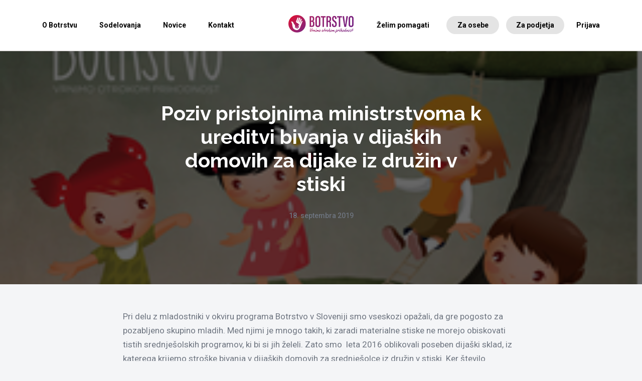

--- FILE ---
content_type: text/html; charset=UTF-8
request_url: https://www.boter.si/2019/09/18/poziv-pristojnima-ministrstvoma-k-ureditvi-bivanja-v-dijaskih-domovih-za-dijake-iz-druzin-v-stiski/
body_size: 10852
content:
    <!doctype html>
<html id="html" lang="sl-SI">
    <head>
        <meta charset="UTF-8">
        <meta name="viewport" content="width=device-width, initial-scale=1">
        <link rel="profile" href="http://gmpg.org/xfn/11">
		<meta name='robots' content='index, follow, max-image-preview:large, max-snippet:-1, max-video-preview:-1' />

	<!-- This site is optimized with the Yoast SEO plugin v26.7 - https://yoast.com/wordpress/plugins/seo/ -->
	<title>Poziv pristojnima ministrstvoma k ureditvi bivanja v dijaških domovih za dijake iz družin v stiski - Botrstvo v Sloveniji</title>
	<meta name="description" content="Projekt Botrstvo v Sloveniji je namenjen izboljšanju kakovosti življenja otrokom in mladostnikom iz družin v stiski." />
	<link rel="canonical" href="https://www.boter.si/2019/09/18/poziv-pristojnima-ministrstvoma-k-ureditvi-bivanja-v-dijaskih-domovih-za-dijake-iz-druzin-v-stiski/" />
	<meta property="og:locale" content="sl_SI" />
	<meta property="og:type" content="article" />
	<meta property="og:title" content="Poziv pristojnima ministrstvoma k ureditvi bivanja v dijaških domovih za dijake iz družin v stiski - Botrstvo v Sloveniji" />
	<meta property="og:description" content="Projekt Botrstvo v Sloveniji je namenjen izboljšanju kakovosti življenja otrokom in mladostnikom iz družin v stiski." />
	<meta property="og:url" content="https://www.boter.si/2019/09/18/poziv-pristojnima-ministrstvoma-k-ureditvi-bivanja-v-dijaskih-domovih-za-dijake-iz-druzin-v-stiski/" />
	<meta property="og:site_name" content="Botrstvo v Sloveniji" />
	<meta property="article:publisher" content="https://www.facebook.com/botrstvo/timeline" />
	<meta property="article:published_time" content="2019-09-18T10:03:44+00:00" />
	<meta property="article:modified_time" content="2019-09-18T10:04:35+00:00" />
	<meta property="og:image" content="https://www.boter.si/wp-content/uploads/2018/04/1443191311Botrstvootrociinnapis.png" />
	<meta property="og:image:width" content="269" />
	<meta property="og:image:height" content="273" />
	<meta property="og:image:type" content="image/png" />
	<meta name="author" content="doris" />
	<meta name="twitter:card" content="summary_large_image" />
	<meta name="twitter:creator" content="@Botrstvo" />
	<meta name="twitter:site" content="@Botrstvo" />
	<script type="application/ld+json" class="yoast-schema-graph">{"@context":"https://schema.org","@graph":[{"@type":"Article","@id":"https://www.boter.si/2019/09/18/poziv-pristojnima-ministrstvoma-k-ureditvi-bivanja-v-dijaskih-domovih-za-dijake-iz-druzin-v-stiski/#article","isPartOf":{"@id":"https://www.boter.si/2019/09/18/poziv-pristojnima-ministrstvoma-k-ureditvi-bivanja-v-dijaskih-domovih-za-dijake-iz-druzin-v-stiski/"},"author":{"name":"doris","@id":"https://www.boter.si/#/schema/person/f7b303f424a7482f91615ff3b6d0153d"},"headline":"Poziv pristojnima ministrstvoma k ureditvi bivanja v dijaških domovih za dijake iz družin v stiski","datePublished":"2019-09-18T10:03:44+00:00","dateModified":"2019-09-18T10:04:35+00:00","mainEntityOfPage":{"@id":"https://www.boter.si/2019/09/18/poziv-pristojnima-ministrstvoma-k-ureditvi-bivanja-v-dijaskih-domovih-za-dijake-iz-druzin-v-stiski/"},"wordCount":146,"image":{"@id":"https://www.boter.si/2019/09/18/poziv-pristojnima-ministrstvoma-k-ureditvi-bivanja-v-dijaskih-domovih-za-dijake-iz-druzin-v-stiski/#primaryimage"},"thumbnailUrl":"https://www.boter.si/wp-content/uploads/2018/04/1443191311Botrstvootrociinnapis.png","articleSection":["Uncategorized"],"inLanguage":"sl-SI"},{"@type":"WebPage","@id":"https://www.boter.si/2019/09/18/poziv-pristojnima-ministrstvoma-k-ureditvi-bivanja-v-dijaskih-domovih-za-dijake-iz-druzin-v-stiski/","url":"https://www.boter.si/2019/09/18/poziv-pristojnima-ministrstvoma-k-ureditvi-bivanja-v-dijaskih-domovih-za-dijake-iz-druzin-v-stiski/","name":"Poziv pristojnima ministrstvoma k ureditvi bivanja v dijaških domovih za dijake iz družin v stiski - Botrstvo v Sloveniji","isPartOf":{"@id":"https://www.boter.si/#website"},"primaryImageOfPage":{"@id":"https://www.boter.si/2019/09/18/poziv-pristojnima-ministrstvoma-k-ureditvi-bivanja-v-dijaskih-domovih-za-dijake-iz-druzin-v-stiski/#primaryimage"},"image":{"@id":"https://www.boter.si/2019/09/18/poziv-pristojnima-ministrstvoma-k-ureditvi-bivanja-v-dijaskih-domovih-za-dijake-iz-druzin-v-stiski/#primaryimage"},"thumbnailUrl":"https://www.boter.si/wp-content/uploads/2018/04/1443191311Botrstvootrociinnapis.png","datePublished":"2019-09-18T10:03:44+00:00","dateModified":"2019-09-18T10:04:35+00:00","author":{"@id":"https://www.boter.si/#/schema/person/f7b303f424a7482f91615ff3b6d0153d"},"description":"Projekt Botrstvo v Sloveniji je namenjen izboljšanju kakovosti življenja otrokom in mladostnikom iz družin v stiski.","breadcrumb":{"@id":"https://www.boter.si/2019/09/18/poziv-pristojnima-ministrstvoma-k-ureditvi-bivanja-v-dijaskih-domovih-za-dijake-iz-druzin-v-stiski/#breadcrumb"},"inLanguage":"sl-SI","potentialAction":[{"@type":"ReadAction","target":["https://www.boter.si/2019/09/18/poziv-pristojnima-ministrstvoma-k-ureditvi-bivanja-v-dijaskih-domovih-za-dijake-iz-druzin-v-stiski/"]}]},{"@type":"ImageObject","inLanguage":"sl-SI","@id":"https://www.boter.si/2019/09/18/poziv-pristojnima-ministrstvoma-k-ureditvi-bivanja-v-dijaskih-domovih-za-dijake-iz-druzin-v-stiski/#primaryimage","url":"https://www.boter.si/wp-content/uploads/2018/04/1443191311Botrstvootrociinnapis.png","contentUrl":"https://www.boter.si/wp-content/uploads/2018/04/1443191311Botrstvootrociinnapis.png","width":269,"height":273},{"@type":"BreadcrumbList","@id":"https://www.boter.si/2019/09/18/poziv-pristojnima-ministrstvoma-k-ureditvi-bivanja-v-dijaskih-domovih-za-dijake-iz-druzin-v-stiski/#breadcrumb","itemListElement":[{"@type":"ListItem","position":1,"name":"Home","item":"https://www.boter.si/"},{"@type":"ListItem","position":2,"name":"Novice","item":"https://www.boter.si/novice/"},{"@type":"ListItem","position":3,"name":"Poziv pristojnima ministrstvoma k ureditvi bivanja v dijaških domovih za dijake iz družin v stiski"}]},{"@type":"WebSite","@id":"https://www.boter.si/#website","url":"https://www.boter.si/","name":"Botrstvo v Sloveniji","description":"","potentialAction":[{"@type":"SearchAction","target":{"@type":"EntryPoint","urlTemplate":"https://www.boter.si/?s={search_term_string}"},"query-input":{"@type":"PropertyValueSpecification","valueRequired":true,"valueName":"search_term_string"}}],"inLanguage":"sl-SI"},{"@type":"Person","@id":"https://www.boter.si/#/schema/person/f7b303f424a7482f91615ff3b6d0153d","name":"doris","image":{"@type":"ImageObject","inLanguage":"sl-SI","@id":"https://www.boter.si/#/schema/person/image/","url":"https://secure.gravatar.com/avatar/60b11dca37c522871d8b6848007f37c0b1e3534ee306e3af5b2b5fcd687316bf?s=96&d=mm&r=g","contentUrl":"https://secure.gravatar.com/avatar/60b11dca37c522871d8b6848007f37c0b1e3534ee306e3af5b2b5fcd687316bf?s=96&d=mm&r=g","caption":"doris"},"url":"https://www.boter.si/author/doris/"}]}</script>
	<!-- / Yoast SEO plugin. -->


<link rel="alternate" type="application/rss+xml" title="Botrstvo v Sloveniji &raquo; Vir" href="https://www.boter.si/feed/" />
<link rel="alternate" type="application/rss+xml" title="Botrstvo v Sloveniji &raquo; Vir komentarjev" href="https://www.boter.si/comments/feed/" />
<link rel="alternate" title="oEmbed (JSON)" type="application/json+oembed" href="https://www.boter.si/wp-json/oembed/1.0/embed?url=https%3A%2F%2Fwww.boter.si%2F2019%2F09%2F18%2Fpoziv-pristojnima-ministrstvoma-k-ureditvi-bivanja-v-dijaskih-domovih-za-dijake-iz-druzin-v-stiski%2F" />
<link rel="alternate" title="oEmbed (XML)" type="text/xml+oembed" href="https://www.boter.si/wp-json/oembed/1.0/embed?url=https%3A%2F%2Fwww.boter.si%2F2019%2F09%2F18%2Fpoziv-pristojnima-ministrstvoma-k-ureditvi-bivanja-v-dijaskih-domovih-za-dijake-iz-druzin-v-stiski%2F&#038;format=xml" />
<style id='wp-img-auto-sizes-contain-inline-css' type='text/css'>
img:is([sizes=auto i],[sizes^="auto," i]){contain-intrinsic-size:3000px 1500px}
/*# sourceURL=wp-img-auto-sizes-contain-inline-css */
</style>
<link rel='stylesheet' id='dashicons-css' href='https://www.boter.si/wp-includes/css/dashicons.min.css?ver=6.9' type='text/css' media='all' />
<link rel='stylesheet' id='post-views-counter-frontend-css' href='https://www.boter.si/wp-content/plugins/post-views-counter/css/frontend.css?ver=1.7.0' type='text/css' media='all' />
<style id='wp-emoji-styles-inline-css' type='text/css'>

	img.wp-smiley, img.emoji {
		display: inline !important;
		border: none !important;
		box-shadow: none !important;
		height: 1em !important;
		width: 1em !important;
		margin: 0 0.07em !important;
		vertical-align: -0.1em !important;
		background: none !important;
		padding: 0 !important;
	}
/*# sourceURL=wp-emoji-styles-inline-css */
</style>
<style id='wp-block-library-inline-css' type='text/css'>
:root{--wp-block-synced-color:#7a00df;--wp-block-synced-color--rgb:122,0,223;--wp-bound-block-color:var(--wp-block-synced-color);--wp-editor-canvas-background:#ddd;--wp-admin-theme-color:#007cba;--wp-admin-theme-color--rgb:0,124,186;--wp-admin-theme-color-darker-10:#006ba1;--wp-admin-theme-color-darker-10--rgb:0,107,160.5;--wp-admin-theme-color-darker-20:#005a87;--wp-admin-theme-color-darker-20--rgb:0,90,135;--wp-admin-border-width-focus:2px}@media (min-resolution:192dpi){:root{--wp-admin-border-width-focus:1.5px}}.wp-element-button{cursor:pointer}:root .has-very-light-gray-background-color{background-color:#eee}:root .has-very-dark-gray-background-color{background-color:#313131}:root .has-very-light-gray-color{color:#eee}:root .has-very-dark-gray-color{color:#313131}:root .has-vivid-green-cyan-to-vivid-cyan-blue-gradient-background{background:linear-gradient(135deg,#00d084,#0693e3)}:root .has-purple-crush-gradient-background{background:linear-gradient(135deg,#34e2e4,#4721fb 50%,#ab1dfe)}:root .has-hazy-dawn-gradient-background{background:linear-gradient(135deg,#faaca8,#dad0ec)}:root .has-subdued-olive-gradient-background{background:linear-gradient(135deg,#fafae1,#67a671)}:root .has-atomic-cream-gradient-background{background:linear-gradient(135deg,#fdd79a,#004a59)}:root .has-nightshade-gradient-background{background:linear-gradient(135deg,#330968,#31cdcf)}:root .has-midnight-gradient-background{background:linear-gradient(135deg,#020381,#2874fc)}:root{--wp--preset--font-size--normal:16px;--wp--preset--font-size--huge:42px}.has-regular-font-size{font-size:1em}.has-larger-font-size{font-size:2.625em}.has-normal-font-size{font-size:var(--wp--preset--font-size--normal)}.has-huge-font-size{font-size:var(--wp--preset--font-size--huge)}.has-text-align-center{text-align:center}.has-text-align-left{text-align:left}.has-text-align-right{text-align:right}.has-fit-text{white-space:nowrap!important}#end-resizable-editor-section{display:none}.aligncenter{clear:both}.items-justified-left{justify-content:flex-start}.items-justified-center{justify-content:center}.items-justified-right{justify-content:flex-end}.items-justified-space-between{justify-content:space-between}.screen-reader-text{border:0;clip-path:inset(50%);height:1px;margin:-1px;overflow:hidden;padding:0;position:absolute;width:1px;word-wrap:normal!important}.screen-reader-text:focus{background-color:#ddd;clip-path:none;color:#444;display:block;font-size:1em;height:auto;left:5px;line-height:normal;padding:15px 23px 14px;text-decoration:none;top:5px;width:auto;z-index:100000}html :where(.has-border-color){border-style:solid}html :where([style*=border-top-color]){border-top-style:solid}html :where([style*=border-right-color]){border-right-style:solid}html :where([style*=border-bottom-color]){border-bottom-style:solid}html :where([style*=border-left-color]){border-left-style:solid}html :where([style*=border-width]){border-style:solid}html :where([style*=border-top-width]){border-top-style:solid}html :where([style*=border-right-width]){border-right-style:solid}html :where([style*=border-bottom-width]){border-bottom-style:solid}html :where([style*=border-left-width]){border-left-style:solid}html :where(img[class*=wp-image-]){height:auto;max-width:100%}:where(figure){margin:0 0 1em}html :where(.is-position-sticky){--wp-admin--admin-bar--position-offset:var(--wp-admin--admin-bar--height,0px)}@media screen and (max-width:600px){html :where(.is-position-sticky){--wp-admin--admin-bar--position-offset:0px}}

/*# sourceURL=wp-block-library-inline-css */
</style><style id='global-styles-inline-css' type='text/css'>
:root{--wp--preset--aspect-ratio--square: 1;--wp--preset--aspect-ratio--4-3: 4/3;--wp--preset--aspect-ratio--3-4: 3/4;--wp--preset--aspect-ratio--3-2: 3/2;--wp--preset--aspect-ratio--2-3: 2/3;--wp--preset--aspect-ratio--16-9: 16/9;--wp--preset--aspect-ratio--9-16: 9/16;--wp--preset--color--black: #000000;--wp--preset--color--cyan-bluish-gray: #abb8c3;--wp--preset--color--white: #ffffff;--wp--preset--color--pale-pink: #f78da7;--wp--preset--color--vivid-red: #cf2e2e;--wp--preset--color--luminous-vivid-orange: #ff6900;--wp--preset--color--luminous-vivid-amber: #fcb900;--wp--preset--color--light-green-cyan: #7bdcb5;--wp--preset--color--vivid-green-cyan: #00d084;--wp--preset--color--pale-cyan-blue: #8ed1fc;--wp--preset--color--vivid-cyan-blue: #0693e3;--wp--preset--color--vivid-purple: #9b51e0;--wp--preset--gradient--vivid-cyan-blue-to-vivid-purple: linear-gradient(135deg,rgb(6,147,227) 0%,rgb(155,81,224) 100%);--wp--preset--gradient--light-green-cyan-to-vivid-green-cyan: linear-gradient(135deg,rgb(122,220,180) 0%,rgb(0,208,130) 100%);--wp--preset--gradient--luminous-vivid-amber-to-luminous-vivid-orange: linear-gradient(135deg,rgb(252,185,0) 0%,rgb(255,105,0) 100%);--wp--preset--gradient--luminous-vivid-orange-to-vivid-red: linear-gradient(135deg,rgb(255,105,0) 0%,rgb(207,46,46) 100%);--wp--preset--gradient--very-light-gray-to-cyan-bluish-gray: linear-gradient(135deg,rgb(238,238,238) 0%,rgb(169,184,195) 100%);--wp--preset--gradient--cool-to-warm-spectrum: linear-gradient(135deg,rgb(74,234,220) 0%,rgb(151,120,209) 20%,rgb(207,42,186) 40%,rgb(238,44,130) 60%,rgb(251,105,98) 80%,rgb(254,248,76) 100%);--wp--preset--gradient--blush-light-purple: linear-gradient(135deg,rgb(255,206,236) 0%,rgb(152,150,240) 100%);--wp--preset--gradient--blush-bordeaux: linear-gradient(135deg,rgb(254,205,165) 0%,rgb(254,45,45) 50%,rgb(107,0,62) 100%);--wp--preset--gradient--luminous-dusk: linear-gradient(135deg,rgb(255,203,112) 0%,rgb(199,81,192) 50%,rgb(65,88,208) 100%);--wp--preset--gradient--pale-ocean: linear-gradient(135deg,rgb(255,245,203) 0%,rgb(182,227,212) 50%,rgb(51,167,181) 100%);--wp--preset--gradient--electric-grass: linear-gradient(135deg,rgb(202,248,128) 0%,rgb(113,206,126) 100%);--wp--preset--gradient--midnight: linear-gradient(135deg,rgb(2,3,129) 0%,rgb(40,116,252) 100%);--wp--preset--font-size--small: 13px;--wp--preset--font-size--medium: 20px;--wp--preset--font-size--large: 36px;--wp--preset--font-size--x-large: 42px;--wp--preset--spacing--20: 0.44rem;--wp--preset--spacing--30: 0.67rem;--wp--preset--spacing--40: 1rem;--wp--preset--spacing--50: 1.5rem;--wp--preset--spacing--60: 2.25rem;--wp--preset--spacing--70: 3.38rem;--wp--preset--spacing--80: 5.06rem;--wp--preset--shadow--natural: 6px 6px 9px rgba(0, 0, 0, 0.2);--wp--preset--shadow--deep: 12px 12px 50px rgba(0, 0, 0, 0.4);--wp--preset--shadow--sharp: 6px 6px 0px rgba(0, 0, 0, 0.2);--wp--preset--shadow--outlined: 6px 6px 0px -3px rgb(255, 255, 255), 6px 6px rgb(0, 0, 0);--wp--preset--shadow--crisp: 6px 6px 0px rgb(0, 0, 0);}:where(.is-layout-flex){gap: 0.5em;}:where(.is-layout-grid){gap: 0.5em;}body .is-layout-flex{display: flex;}.is-layout-flex{flex-wrap: wrap;align-items: center;}.is-layout-flex > :is(*, div){margin: 0;}body .is-layout-grid{display: grid;}.is-layout-grid > :is(*, div){margin: 0;}:where(.wp-block-columns.is-layout-flex){gap: 2em;}:where(.wp-block-columns.is-layout-grid){gap: 2em;}:where(.wp-block-post-template.is-layout-flex){gap: 1.25em;}:where(.wp-block-post-template.is-layout-grid){gap: 1.25em;}.has-black-color{color: var(--wp--preset--color--black) !important;}.has-cyan-bluish-gray-color{color: var(--wp--preset--color--cyan-bluish-gray) !important;}.has-white-color{color: var(--wp--preset--color--white) !important;}.has-pale-pink-color{color: var(--wp--preset--color--pale-pink) !important;}.has-vivid-red-color{color: var(--wp--preset--color--vivid-red) !important;}.has-luminous-vivid-orange-color{color: var(--wp--preset--color--luminous-vivid-orange) !important;}.has-luminous-vivid-amber-color{color: var(--wp--preset--color--luminous-vivid-amber) !important;}.has-light-green-cyan-color{color: var(--wp--preset--color--light-green-cyan) !important;}.has-vivid-green-cyan-color{color: var(--wp--preset--color--vivid-green-cyan) !important;}.has-pale-cyan-blue-color{color: var(--wp--preset--color--pale-cyan-blue) !important;}.has-vivid-cyan-blue-color{color: var(--wp--preset--color--vivid-cyan-blue) !important;}.has-vivid-purple-color{color: var(--wp--preset--color--vivid-purple) !important;}.has-black-background-color{background-color: var(--wp--preset--color--black) !important;}.has-cyan-bluish-gray-background-color{background-color: var(--wp--preset--color--cyan-bluish-gray) !important;}.has-white-background-color{background-color: var(--wp--preset--color--white) !important;}.has-pale-pink-background-color{background-color: var(--wp--preset--color--pale-pink) !important;}.has-vivid-red-background-color{background-color: var(--wp--preset--color--vivid-red) !important;}.has-luminous-vivid-orange-background-color{background-color: var(--wp--preset--color--luminous-vivid-orange) !important;}.has-luminous-vivid-amber-background-color{background-color: var(--wp--preset--color--luminous-vivid-amber) !important;}.has-light-green-cyan-background-color{background-color: var(--wp--preset--color--light-green-cyan) !important;}.has-vivid-green-cyan-background-color{background-color: var(--wp--preset--color--vivid-green-cyan) !important;}.has-pale-cyan-blue-background-color{background-color: var(--wp--preset--color--pale-cyan-blue) !important;}.has-vivid-cyan-blue-background-color{background-color: var(--wp--preset--color--vivid-cyan-blue) !important;}.has-vivid-purple-background-color{background-color: var(--wp--preset--color--vivid-purple) !important;}.has-black-border-color{border-color: var(--wp--preset--color--black) !important;}.has-cyan-bluish-gray-border-color{border-color: var(--wp--preset--color--cyan-bluish-gray) !important;}.has-white-border-color{border-color: var(--wp--preset--color--white) !important;}.has-pale-pink-border-color{border-color: var(--wp--preset--color--pale-pink) !important;}.has-vivid-red-border-color{border-color: var(--wp--preset--color--vivid-red) !important;}.has-luminous-vivid-orange-border-color{border-color: var(--wp--preset--color--luminous-vivid-orange) !important;}.has-luminous-vivid-amber-border-color{border-color: var(--wp--preset--color--luminous-vivid-amber) !important;}.has-light-green-cyan-border-color{border-color: var(--wp--preset--color--light-green-cyan) !important;}.has-vivid-green-cyan-border-color{border-color: var(--wp--preset--color--vivid-green-cyan) !important;}.has-pale-cyan-blue-border-color{border-color: var(--wp--preset--color--pale-cyan-blue) !important;}.has-vivid-cyan-blue-border-color{border-color: var(--wp--preset--color--vivid-cyan-blue) !important;}.has-vivid-purple-border-color{border-color: var(--wp--preset--color--vivid-purple) !important;}.has-vivid-cyan-blue-to-vivid-purple-gradient-background{background: var(--wp--preset--gradient--vivid-cyan-blue-to-vivid-purple) !important;}.has-light-green-cyan-to-vivid-green-cyan-gradient-background{background: var(--wp--preset--gradient--light-green-cyan-to-vivid-green-cyan) !important;}.has-luminous-vivid-amber-to-luminous-vivid-orange-gradient-background{background: var(--wp--preset--gradient--luminous-vivid-amber-to-luminous-vivid-orange) !important;}.has-luminous-vivid-orange-to-vivid-red-gradient-background{background: var(--wp--preset--gradient--luminous-vivid-orange-to-vivid-red) !important;}.has-very-light-gray-to-cyan-bluish-gray-gradient-background{background: var(--wp--preset--gradient--very-light-gray-to-cyan-bluish-gray) !important;}.has-cool-to-warm-spectrum-gradient-background{background: var(--wp--preset--gradient--cool-to-warm-spectrum) !important;}.has-blush-light-purple-gradient-background{background: var(--wp--preset--gradient--blush-light-purple) !important;}.has-blush-bordeaux-gradient-background{background: var(--wp--preset--gradient--blush-bordeaux) !important;}.has-luminous-dusk-gradient-background{background: var(--wp--preset--gradient--luminous-dusk) !important;}.has-pale-ocean-gradient-background{background: var(--wp--preset--gradient--pale-ocean) !important;}.has-electric-grass-gradient-background{background: var(--wp--preset--gradient--electric-grass) !important;}.has-midnight-gradient-background{background: var(--wp--preset--gradient--midnight) !important;}.has-small-font-size{font-size: var(--wp--preset--font-size--small) !important;}.has-medium-font-size{font-size: var(--wp--preset--font-size--medium) !important;}.has-large-font-size{font-size: var(--wp--preset--font-size--large) !important;}.has-x-large-font-size{font-size: var(--wp--preset--font-size--x-large) !important;}
/*# sourceURL=global-styles-inline-css */
</style>

<style id='classic-theme-styles-inline-css' type='text/css'>
/*! This file is auto-generated */
.wp-block-button__link{color:#fff;background-color:#32373c;border-radius:9999px;box-shadow:none;text-decoration:none;padding:calc(.667em + 2px) calc(1.333em + 2px);font-size:1.125em}.wp-block-file__button{background:#32373c;color:#fff;text-decoration:none}
/*# sourceURL=/wp-includes/css/classic-themes.min.css */
</style>
<link rel='stylesheet' id='wp-components-css' href='https://www.boter.si/wp-includes/css/dist/components/style.min.css?ver=6.9' type='text/css' media='all' />
<link rel='stylesheet' id='wp-preferences-css' href='https://www.boter.si/wp-includes/css/dist/preferences/style.min.css?ver=6.9' type='text/css' media='all' />
<link rel='stylesheet' id='wp-block-editor-css' href='https://www.boter.si/wp-includes/css/dist/block-editor/style.min.css?ver=6.9' type='text/css' media='all' />
<link rel='stylesheet' id='popup-maker-block-library-style-css' href='https://www.boter.si/wp-content/plugins/popup-maker/dist/packages/block-library-style.css?ver=dbea705cfafe089d65f1' type='text/css' media='all' />
<link rel='stylesheet' id='wpsm_tabs_r-font-awesome-front-css' href='https://www.boter.si/wp-content/plugins/tabs-responsive/assets/css/font-awesome/css/font-awesome.min.css?ver=6.9' type='text/css' media='all' />
<link rel='stylesheet' id='wpsm_tabs_r_bootstrap-front-css' href='https://www.boter.si/wp-content/plugins/tabs-responsive/assets/css/bootstrap-front.css?ver=6.9' type='text/css' media='all' />
<link rel='stylesheet' id='wpsm_tabs_r_animate-css' href='https://www.boter.si/wp-content/plugins/tabs-responsive/assets/css/animate.css?ver=6.9' type='text/css' media='all' />
<link rel='stylesheet' id='if-menu-site-css-css' href='https://www.boter.si/wp-content/plugins/if-menu/assets/if-menu-site.css?ver=6.9' type='text/css' media='all' />
<link rel='stylesheet' id='botri-editor-css' href='https://www.boter.si/wp-content/themes/botri2/botriEditor.css?ver=0.6.5' type='text/css' media='all' />
<link rel='stylesheet' id='botri-css' href='https://www.boter.si/wp-content/themes/botri2/style.css?v=3&#038;ver=0.6.5' type='text/css' media='all' />
<link rel='stylesheet' id='dflip-style-css' href='https://www.boter.si/wp-content/plugins/3d-flipbook-dflip-lite/assets/css/dflip.min.css?ver=2.4.20' type='text/css' media='all' />
<script type="text/javascript" src="https://www.boter.si/wp-includes/js/jquery/jquery.min.js?ver=3.7.1" id="jquery-core-js"></script>
<script type="text/javascript" defer="defer" src="https://www.boter.si/wp-includes/js/jquery/jquery-migrate.min.js?ver=3.4.1" id="jquery-migrate-js"></script>
<script type="text/javascript" id="stripe_nfpluginsettings-js-extra">
/* <![CDATA[ */
var stripe_nfpluginsettings = {"clearLogRestUrl":"https://www.boter.si/wp-json/ninja-forms-stripe/v1/debug-log/delete-all","clearLogButtonId":"stripe_clear_debug_logger","downloadLogRestUrl":"https://www.boter.si/wp-json/ninja-forms-stripe/v1/debug-log/get-all","downloadLogButtonId":"stripe_download_debug_logger","_wpnonce":"8c7a489a0b"};
//# sourceURL=stripe_nfpluginsettings-js-extra
/* ]]> */
</script>
<script type="text/javascript" defer="defer" src="https://www.boter.si/wp-content/plugins/ninja-forms-stripe/assets/js/nfpluginsettings.js?ver=3.2.8" id="stripe_nfpluginsettings-js"></script>
<link rel="https://api.w.org/" href="https://www.boter.si/wp-json/" /><link rel="alternate" title="JSON" type="application/json" href="https://www.boter.si/wp-json/wp/v2/posts/7076" /><link rel="EditURI" type="application/rsd+xml" title="RSD" href="https://www.boter.si/xmlrpc.php?rsd" />
<link rel='shortlink' href='https://www.boter.si/?p=7076' />
<style type="text/css">.recentcomments a{display:inline !important;padding:0 !important;margin:0 !important;}</style><link rel="icon" href="https://www.boter.si/wp-content/uploads/2025/01/cropped-Botrstvo_10_let_logo_final-03-32x32.png" sizes="32x32" />
<link rel="icon" href="https://www.boter.si/wp-content/uploads/2025/01/cropped-Botrstvo_10_let_logo_final-03-192x192.png" sizes="192x192" />
<link rel="apple-touch-icon" href="https://www.boter.si/wp-content/uploads/2025/01/cropped-Botrstvo_10_let_logo_final-03-180x180.png" />
<meta name="msapplication-TileImage" content="https://www.boter.si/wp-content/uploads/2025/01/cropped-Botrstvo_10_let_logo_final-03-270x270.png" />
	    <link rel="apple-touch-icon" sizes="180x180" href="https://www.boter.si/wp-content/themes/botri2/favicon/apple-touch-icon.png">
<link rel="icon" type="image/png" sizes="32x32" href="https://www.boter.si/wp-content/themes/botri2/favicon/favicon-32x32.png">
<link rel="icon" type="image/png" sizes="16x16" href="https://www.boter.si/wp-content/themes/botri2/favicon/favicon-16x16.png">
<link rel="manifest" href="https://www.boter.si/wp-content/themes/botri2/favicon/site.webmanifest">
<link rel="mask-icon" href="https://www.boter.si/wp-content/themes/botri2/favicon/safari-pinned-tab.svg" color="#5bbad5">
<link rel="shortcut icon" href="https://www.boter.si/wp-content/themes/botri2/favicon/favicon.ico">
<meta name="msapplication-TileColor" content="#da532c">
<meta name="msapplication-config" content="https://www.boter.si/wp-content/themes/botri2/favicon/browserconfig.xml">
<meta name="theme-color" content="#ffffff">    <link rel='stylesheet' id='raleway-font-css' href='//fonts.googleapis.com/css?family=Raleway%3A400%2C500%2C600%2C700&#038;subset=latin-ext&#038;ver=6.9' type='text/css' media='all' />
<link rel='stylesheet' id='roboto-font-css' href='//fonts.googleapis.com/css?family=Roboto%3A400%2C500%2C700&#038;subset=latin-ext&#038;ver=6.9' type='text/css' media='all' />
</head>

<body class="wp-singular post-template-default single single-post postid-7076 single-format-standard wp-theme-botri2">

<div class="pageWrap">

<header class="normal">
	<div class="inside">
		<nav class="nav">
            <div class="logo-wrap column">
                <a href="https://www.boter.si">
                    <img height="50" src="https://www.boter.si/wp-content/themes/botri2/src/svg/Botrstvo_10_let_logo_final-04-1302.png" alt="">
                </a>
            </div>
            <div class="mobileHide">
	            <ul id="menu-left-menu" class="column"><li id="menu-item-284" class="menu-item menu-item-type-post_type menu-item-object-page menu-item-has-children menu-item-284"><a href="https://www.boter.si/o-botrstvu/kaj-je-botrstvo/">O Botrstvu</a>
<ul class="sub-menu">
	<li id="menu-item-285" class="menu-item menu-item-type-post_type menu-item-object-page menu-item-285"><a href="https://www.boter.si/o-botrstvu/kaj-je-botrstvo/">Kaj je botrstvo?</a></li>
	<li id="menu-item-906" class="menu-item menu-item-type-post_type_archive menu-item-object-botri_projekti menu-item-906"><a href="https://www.boter.si/projekti/">Projekti</a></li>
	<li id="menu-item-332" class="menu-item menu-item-type-post_type menu-item-object-page menu-item-332"><a href="https://www.boter.si/o-botrstvu/pogosta-vprasanja/">Pogosta vprašanja</a></li>
	<li id="menu-item-338" class="menu-item menu-item-type-post_type menu-item-object-page menu-item-338"><a href="https://www.boter.si/o-botrstvu/dokumenti/">Dokumenti</a></li>
</ul>
</li>
<li id="menu-item-369" class="menu-item menu-item-type-post_type menu-item-object-page menu-item-has-children menu-item-369"><a href="https://www.boter.si/podporniki/donatorji/">Sodelovanja</a>
<ul class="sub-menu">
	<li id="menu-item-368" class="menu-item menu-item-type-post_type menu-item-object-page menu-item-368"><a href="https://www.boter.si/podporniki/donatorji/">Donatorji</a></li>
	<li id="menu-item-1710" class="menu-item menu-item-type-post_type_archive menu-item-object-botri_partner menu-item-1710"><a href="https://www.boter.si/partnerstva/">Partnerji</a></li>
	<li id="menu-item-2220" class="menu-item menu-item-type-post_type menu-item-object-page menu-item-2220"><a href="https://www.boter.si/za-podjetja-pravila/">Za podjetja</a></li>
</ul>
</li>
<li id="menu-item-396" class="menu-item menu-item-type-post_type menu-item-object-page current_page_parent menu-item-396"><a href="https://www.boter.si/novice/">Novice</a></li>
<li id="menu-item-400" class="menu-item menu-item-type-post_type menu-item-object-page menu-item-400"><a href="https://www.boter.si/kontakt/">Kontakt</a></li>
</ul>            </div>
            <div class="mobileHide">
				<ul id="menu-right-menu" class="column lastMenu"><li id="menu-item-1782" class="scrollToInit menu-item menu-item-type-custom menu-item-object-custom menu-item-1782"><a href="/#botri-three-column">Želim pomagati</a></li>
<li id="menu-item-242" class="btnRound menu-item menu-item-type-post_type menu-item-object-page menu-item-242"><a href="https://www.boter.si/postani-boter-in-pomagaj/">Za osebe</a></li>
<li id="menu-item-241" class="btnRound menu-item menu-item-type-post_type menu-item-object-page menu-item-241"><a href="https://www.boter.si/podjetja-pomagajte/">Za podjetja</a></li>
<li id="menu-item-239" class="menu-item menu-item-type-post_type menu-item-object-page menu-item-239"><a href="https://www.boter.si/prijava/">Prijava</a></li>
</ul>            </div>
		</nav>
	</div>
    <div class="mobileOnly navigationX" id="nav-icon4">
        <span></span>
        <span></span>
        <span></span>
    </div>
    <nav class="mobileOnly mobileMenu nav">
        <div class="inner">
            <div class="logo-wrap column">
                <a href="https://www.boter.si">
                    <img width="80" src="https://www.boter.si/wp-content/themes/botri2/src/svg/botri-logo-mobile.svg" alt="">
                </a>
            </div>
			<ul id="menu-left-menu-1" class="column"><li class="menu-item menu-item-type-post_type menu-item-object-page menu-item-has-children menu-item-284"><a href="https://www.boter.si/o-botrstvu/kaj-je-botrstvo/">O Botrstvu</a>
<ul class="sub-menu">
	<li class="menu-item menu-item-type-post_type menu-item-object-page menu-item-285"><a href="https://www.boter.si/o-botrstvu/kaj-je-botrstvo/">Kaj je botrstvo?</a></li>
	<li class="menu-item menu-item-type-post_type_archive menu-item-object-botri_projekti menu-item-906"><a href="https://www.boter.si/projekti/">Projekti</a></li>
	<li class="menu-item menu-item-type-post_type menu-item-object-page menu-item-332"><a href="https://www.boter.si/o-botrstvu/pogosta-vprasanja/">Pogosta vprašanja</a></li>
	<li class="menu-item menu-item-type-post_type menu-item-object-page menu-item-338"><a href="https://www.boter.si/o-botrstvu/dokumenti/">Dokumenti</a></li>
</ul>
</li>
<li class="menu-item menu-item-type-post_type menu-item-object-page menu-item-has-children menu-item-369"><a href="https://www.boter.si/podporniki/donatorji/">Sodelovanja</a>
<ul class="sub-menu">
	<li class="menu-item menu-item-type-post_type menu-item-object-page menu-item-368"><a href="https://www.boter.si/podporniki/donatorji/">Donatorji</a></li>
	<li class="menu-item menu-item-type-post_type_archive menu-item-object-botri_partner menu-item-1710"><a href="https://www.boter.si/partnerstva/">Partnerji</a></li>
	<li class="menu-item menu-item-type-post_type menu-item-object-page menu-item-2220"><a href="https://www.boter.si/za-podjetja-pravila/">Za podjetja</a></li>
</ul>
</li>
<li class="menu-item menu-item-type-post_type menu-item-object-page current_page_parent menu-item-396"><a href="https://www.boter.si/novice/">Novice</a></li>
<li class="menu-item menu-item-type-post_type menu-item-object-page menu-item-400"><a href="https://www.boter.si/kontakt/">Kontakt</a></li>
</ul>			<ul id="menu-right-menu-1" class="column lastMenu"><li class="scrollToInit menu-item menu-item-type-custom menu-item-object-custom menu-item-1782"><a href="/#botri-three-column">Želim pomagati</a></li>
<li class="btnRound menu-item menu-item-type-post_type menu-item-object-page menu-item-242"><a href="https://www.boter.si/postani-boter-in-pomagaj/">Za osebe</a></li>
<li class="btnRound menu-item menu-item-type-post_type menu-item-object-page menu-item-241"><a href="https://www.boter.si/podjetja-pomagajte/">Za podjetja</a></li>
<li class="menu-item menu-item-type-post_type menu-item-object-page menu-item-239"><a href="https://www.boter.si/prijava/">Prijava</a></li>
</ul>        </div>
    </nav>
</header>
    <main>
        <article>
            <div class="featured-area">
                <div class="content">
					<img width="269" height="273" src="https://www.boter.si/wp-content/uploads/2018/04/1443191311Botrstvootrociinnapis.png" class="attachment-full size-full wp-post-image" alt="" decoding="async" fetchpriority="high" />                    <div class="inside text">
                        <h1>Poziv pristojnima ministrstvoma k ureditvi bivanja v dijaških domovih za dijake iz družin v stiski</h1>
                        <p class="date">
                            <time datetime="2019-09-18T12:03:44">18. septembra 2019</time>
                        </p>
                    </div>
                </div>
            </div>
            <div class="inside minimum ">
                <div class="regular">
					<p>Pri delu z mladostniki v okviru programa Botrstvo v Sloveniji smo vseskozi opažali, da gre pogosto za pozabljeno skupino mladih. Med njimi je mnogo takih, ki zaradi materialne stiske ne morejo obiskovati tistih srednješolskih programov, ki bi si jih želeli. Zato smo  leta 2016 oblikovali poseben dijaški sklad, iz katerega krijemo stroške bivanja v dijaških domovih za srednješolce iz družin v stiski. Ker število prosilcev nenehno raste, dostop do izobraževanja pa ne sme biti odvisen od naključnih donacij, je vodstvo programa Botrstvo v Sloveniji na Ministrstvo za delo, družino, socialne zadeve in enake možnosti ter Ministrstvo za izobraževanje, znanost in šport naslovilo <a href="https://www.boter.si/wp-content/uploads/2019/09/Poziv-k-ureditvi-bivanja-v-dijaških-domovih-za-dijake_11092019.pdf">poziv</a>,  naj sistemsko uredita dostopnost do dijaških domov tudi za socialno ogrožene dijake.</p>
<p>&nbsp;</p>
<div class="post-views content-post post-7076 entry-meta load-static">
				<span class="post-views-icon dashicons dashicons-chart-bar"></span> <span class="post-views-label">Post Views:</span> <span class="post-views-count">140</span>
			</div>                    <div class="share">
						<section class="botri-social-horizontal">
    <ul>
        <li><span>Deli na:</span></li>
        <li>
            <a onClick="window.open(this.href,'targetWindow','toolbar=no,location=0,status=no,menubar=no,scrollbars=yes,resizable=yes,width=600,height=250'); return false;"
               target="_blank"
               href="https://www.facebook.com/sharer/sharer.php?u=https://www.boter.si/2019/09/18/poziv-pristojnima-ministrstvoma-k-ureditvi-bivanja-v-dijaskih-domovih-za-dijake-iz-druzin-v-stiski">
                <img src="https://www.boter.si/wp-content/themes/botri2/svg/facebook-logo-button-white.svg"
                     alt=""></a>
        </li>
        <li>
            <a onClick="window.open(this.href,'targetWindow','toolbar=no,location=0,status=no,menubar=no,scrollbars=yes,resizable=yes,width=600,height=250'); return false;"
               target="_blank"
               href="https://www.twitter.com/share?url=https://www.boter.si/2019/09/18/poziv-pristojnima-ministrstvoma-k-ureditvi-bivanja-v-dijaskih-domovih-za-dijake-iz-druzin-v-stiski">
                <img src="https://www.boter.si/wp-content/themes/botri2/svg/twitter-logo-button-white.svg"
                     alt="">
            </a>
        </li>
        <li>
            <a title="" class="copyUrl" href="#" data-clipboard-text="https://www.boter.si/2019/09/18/poziv-pristojnima-ministrstvoma-k-ureditvi-bivanja-v-dijaskih-domovih-za-dijake-iz-druzin-v-stiski">
                <img src="https://www.boter.si/wp-content/themes/botri2/svg/copy-url.svg"
                     alt="">
                <span class="copyOK">povezava kopirana</span>
            </a>
        </li>
    </ul>
</section>                    </div>
                </div>
            </div>
			            <div class="connectedNews" style="background-color: #f9fbfd;">
                <div class="inside">
                    <h2 style="text-align: center;">Sorodne novice</h2>

                    <div class="columns normal">
						                            <article class="column">
                                <a class="content" href="https://www.boter.si/2019/10/25/darilo-ki-bo-sled-pustilo/">
                                    <p>
                                        <time datetime="2019-10-25T14:28:14">25. oktobra 2019</time>
                                    </p>
                                    <h3>Darilo, ki bo sled pustilo</h3>
                                    <span class="rightArrow">Preberite več</span>
                                </a>
                            </article>
						                            <article class="column">
                                <a class="content" href="https://www.boter.si/2015/06/29/dobrodelna-gora-rocka-za-otroke-iz-botrstva/">
                                    <p>
                                        <time datetime="2015-06-29T16:39:42">29. junija 2015</time>
                                    </p>
                                    <h3>Dobrodelna Gora Rocka za otroke iz Botrstva</h3>
                                    <span class="rightArrow">Preberite več</span>
                                </a>
                            </article>
						                        <article class="column">
                            <a class="content" href="#">
                                <p>
                                    <time datetime="2001-05-15T19:00">4. April 2018</time>
                                </p>
                                <h3>Do 24. januarja 2017 je svojega botra dobilo 5123 otrok iz vse Slovenije</h3>
                                <span class="rightArrow">Preberi pravila</span>
                            </a>
                        </article>
                    </div>
                </div>
                <div class="inside" style="text-align: center;">
                    <a class="btnRound red animate" data-y="50" href="https://www.boter.si/novice/">Ostale novice</a>
                </div>
            </div>
        </article>
    </main>

    <footer>
		        <section class="top-footer">
            <img class="top" src="https://www.boter.si/wp-content/themes/botri2/svg/wave-green.svg" alt="">
            <div class="content">
                <div class="inside minimum">
                    <div class="column mobileHide">
                        <div class="inner">
                            <a href="/">
                                <img class="logo" width="170"
                                     src="https://www.boter.si/wp-content/themes/botri2/svg/botri-logo-footer.svg" alt="">
                            </a>
                            <p>Program Botrstvo v Sloveniji od leta 2010 poteka pod okriljem Zveze Anita Ogulin. Skozi Botrstvo pomagamo otrokom in mladostnikom iz socialno šibkih družin z vse Slovenije na poti v lepšo prihodnost.</p>
                        </div>
                    </div>
                    <div class="column mobileHide">
                        <div class="inner">
                            <h5>Kontaktirajte nas</h5>
                            <p><a href="mailto:info@boter.si">info@boter.si</a></p>
                            <p>
                                Proletarska cesta 1<br>
                                1000 Ljubljana
                            </p>
                            <p>
                                <a href="tel:+38682052693">+386 (0)820 52 693</a>
                            </p>
                        </div>
                    </div>
                    <div class="column">
                        <div class="inner">
                            <h5>Spremljajte nas</h5>
                            <ul>
                                <li><a href="https://www.facebook.com/botrstvo/timeline" target="_blank"><img
                                                src="https://www.boter.si/wp-content/themes/botri2/svg/facebook-logo-button.svg"
                                                alt=""></a></li>
                                <li><a href="https://twitter.com/Botrstvo" target="_blank"><img
                                                src="https://www.boter.si/wp-content/themes/botri2/svg/twitter-logo-button.svg"
                                                alt=""></a></li>
                            </ul>
                        </div>
                    </div>
                </div>
            </div>
        </section>
        <section class="bottom-footer">
            <div class="inside minimum">
                <div class="column">
                    <p class="copyright">© 2026 ZPM Moste</p>
                </div>
                <div class="column mobileHide">
					<ul id="menu-footer-center-menu" class="column"><li id="menu-item-2084" class="menu-item menu-item-type-custom menu-item-object-custom menu-item-2084"><a href="http://www.boter.si/o-boterstvu/kaj-je-botrstvo/">O Botrstvu</a></li>
<li id="menu-item-403" class="menu-item menu-item-type-post_type menu-item-object-page current_page_parent menu-item-403"><a href="https://www.boter.si/novice/">Novice</a></li>
<li id="menu-item-404" class="menu-item menu-item-type-post_type menu-item-object-page menu-item-404"><a href="https://www.boter.si/kontakt/">Kontakt</a></li>
<li id="menu-item-2085" class="menu-item menu-item-type-custom menu-item-object-custom menu-item-2085"><a href="http://www.boter.si/postani-boter-in-pomagaj/">Za osebe</a></li>
<li id="menu-item-406" class="menu-item menu-item-type-post_type menu-item-object-page menu-item-406"><a href="https://www.boter.si/podjetja-pomagajte/">Za podjetja</a></li>
<li id="menu-item-2062" class="menu-item menu-item-type-custom menu-item-object-custom menu-item-2062"><a target="_blank" href="http://www.boter.si/wp-content/uploads/2018/06/Izjava-o-varovanju-osebnih-podatkov_Botrstvo.pdf">Varstvo osebnih podatkov</a></li>
</ul>                </div>
                <div class="column">
					<ul id="menu-footer-right-menu" class="column"><li id="menu-item-27" class="menu-item menu-item-type-custom menu-item-object-custom menu-item-27"><a target="_blank" href="http://www.boter.si/wp-content/uploads/2018/06/Pravno-obvestilo_Botrstvo_24052018.pdf">Pravno obvestilo</a></li>
</ul>                </div>
            </div>
        </section>
    </footer>
</div>
<script type="speculationrules">
{"prefetch":[{"source":"document","where":{"and":[{"href_matches":"/*"},{"not":{"href_matches":["/wp-*.php","/wp-admin/*","/wp-content/uploads/*","/wp-content/*","/wp-content/plugins/*","/wp-content/themes/botri2/*","/*\\?(.+)"]}},{"not":{"selector_matches":"a[rel~=\"nofollow\"]"}},{"not":{"selector_matches":".no-prefetch, .no-prefetch a"}}]},"eagerness":"conservative"}]}
</script>
        <script data-cfasync="false">
            window.dFlipLocation = 'https://www.boter.si/wp-content/plugins/3d-flipbook-dflip-lite/assets/';
            window.dFlipWPGlobal = {"text":{"toggleSound":"Turn on\/off Sound","toggleThumbnails":"Toggle Thumbnails","toggleOutline":"Toggle Outline\/Bookmark","previousPage":"Previous Page","nextPage":"Next Page","toggleFullscreen":"Toggle Fullscreen","zoomIn":"Zoom In","zoomOut":"Zoom Out","toggleHelp":"Toggle Help","singlePageMode":"Single Page Mode","doublePageMode":"Double Page Mode","downloadPDFFile":"Download PDF File","gotoFirstPage":"Goto First Page","gotoLastPage":"Goto Last Page","share":"Share","mailSubject":"I wanted you to see this FlipBook","mailBody":"Check out this site {{url}}","loading":"DearFlip: Loading "},"viewerType":"flipbook","moreControls":"download,pageMode,startPage,endPage,sound","hideControls":"","scrollWheel":"false","backgroundColor":"#777","backgroundImage":"","height":"auto","paddingLeft":"20","paddingRight":"20","controlsPosition":"bottom","duration":800,"soundEnable":"true","enableDownload":"true","showSearchControl":"false","showPrintControl":"false","enableAnnotation":false,"enableAnalytics":"false","webgl":"true","hard":"none","maxTextureSize":"1600","rangeChunkSize":"524288","zoomRatio":1.5,"stiffness":3,"pageMode":"0","singlePageMode":"0","pageSize":"0","autoPlay":"false","autoPlayDuration":5000,"autoPlayStart":"false","linkTarget":"2","sharePrefix":"flipbook-"};
        </script>
      <script type="text/javascript" defer="defer" src="https://www.boter.si/wp-content/plugins/tabs-responsive/assets/js/tabs-custom.js?ver=6.9" id="wpsm_tabs_r_custom-js-front-js"></script>
<script type="text/javascript" id="botri-js-extra">
/* <![CDATA[ */
var botri = {"ajax_url":"https://www.boter.si/wp-admin/admin-ajax.php"};
//# sourceURL=botri-js-extra
/* ]]> */
</script>
<script type="text/javascript" defer="defer" src="https://www.boter.si/wp-content/themes/botri2/js/botri.js?v=1&amp;ver=0.6.5" id="botri-js"></script>
<script type="text/javascript" defer="defer" src="https://www.boter.si/wp-content/plugins/3d-flipbook-dflip-lite/assets/js/dflip.min.js?ver=2.4.20" id="dflip-script-js"></script>
<script id="wp-emoji-settings" type="application/json">
{"baseUrl":"https://s.w.org/images/core/emoji/17.0.2/72x72/","ext":".png","svgUrl":"https://s.w.org/images/core/emoji/17.0.2/svg/","svgExt":".svg","source":{"concatemoji":"https://www.boter.si/wp-includes/js/wp-emoji-release.min.js?ver=6.9"}}
</script>
<script type="module">
/* <![CDATA[ */
/*! This file is auto-generated */
const a=JSON.parse(document.getElementById("wp-emoji-settings").textContent),o=(window._wpemojiSettings=a,"wpEmojiSettingsSupports"),s=["flag","emoji"];function i(e){try{var t={supportTests:e,timestamp:(new Date).valueOf()};sessionStorage.setItem(o,JSON.stringify(t))}catch(e){}}function c(e,t,n){e.clearRect(0,0,e.canvas.width,e.canvas.height),e.fillText(t,0,0);t=new Uint32Array(e.getImageData(0,0,e.canvas.width,e.canvas.height).data);e.clearRect(0,0,e.canvas.width,e.canvas.height),e.fillText(n,0,0);const a=new Uint32Array(e.getImageData(0,0,e.canvas.width,e.canvas.height).data);return t.every((e,t)=>e===a[t])}function p(e,t){e.clearRect(0,0,e.canvas.width,e.canvas.height),e.fillText(t,0,0);var n=e.getImageData(16,16,1,1);for(let e=0;e<n.data.length;e++)if(0!==n.data[e])return!1;return!0}function u(e,t,n,a){switch(t){case"flag":return n(e,"\ud83c\udff3\ufe0f\u200d\u26a7\ufe0f","\ud83c\udff3\ufe0f\u200b\u26a7\ufe0f")?!1:!n(e,"\ud83c\udde8\ud83c\uddf6","\ud83c\udde8\u200b\ud83c\uddf6")&&!n(e,"\ud83c\udff4\udb40\udc67\udb40\udc62\udb40\udc65\udb40\udc6e\udb40\udc67\udb40\udc7f","\ud83c\udff4\u200b\udb40\udc67\u200b\udb40\udc62\u200b\udb40\udc65\u200b\udb40\udc6e\u200b\udb40\udc67\u200b\udb40\udc7f");case"emoji":return!a(e,"\ud83e\u1fac8")}return!1}function f(e,t,n,a){let r;const o=(r="undefined"!=typeof WorkerGlobalScope&&self instanceof WorkerGlobalScope?new OffscreenCanvas(300,150):document.createElement("canvas")).getContext("2d",{willReadFrequently:!0}),s=(o.textBaseline="top",o.font="600 32px Arial",{});return e.forEach(e=>{s[e]=t(o,e,n,a)}),s}function r(e){var t=document.createElement("script");t.src=e,t.defer=!0,document.head.appendChild(t)}a.supports={everything:!0,everythingExceptFlag:!0},new Promise(t=>{let n=function(){try{var e=JSON.parse(sessionStorage.getItem(o));if("object"==typeof e&&"number"==typeof e.timestamp&&(new Date).valueOf()<e.timestamp+604800&&"object"==typeof e.supportTests)return e.supportTests}catch(e){}return null}();if(!n){if("undefined"!=typeof Worker&&"undefined"!=typeof OffscreenCanvas&&"undefined"!=typeof URL&&URL.createObjectURL&&"undefined"!=typeof Blob)try{var e="postMessage("+f.toString()+"("+[JSON.stringify(s),u.toString(),c.toString(),p.toString()].join(",")+"));",a=new Blob([e],{type:"text/javascript"});const r=new Worker(URL.createObjectURL(a),{name:"wpTestEmojiSupports"});return void(r.onmessage=e=>{i(n=e.data),r.terminate(),t(n)})}catch(e){}i(n=f(s,u,c,p))}t(n)}).then(e=>{for(const n in e)a.supports[n]=e[n],a.supports.everything=a.supports.everything&&a.supports[n],"flag"!==n&&(a.supports.everythingExceptFlag=a.supports.everythingExceptFlag&&a.supports[n]);var t;a.supports.everythingExceptFlag=a.supports.everythingExceptFlag&&!a.supports.flag,a.supports.everything||((t=a.source||{}).concatemoji?r(t.concatemoji):t.wpemoji&&t.twemoji&&(r(t.twemoji),r(t.wpemoji)))});
//# sourceURL=https://www.boter.si/wp-includes/js/wp-emoji-loader.min.js
/* ]]> */
</script>

</body>
</html>


--- FILE ---
content_type: text/css
request_url: https://www.boter.si/wp-content/themes/botri2/style.css?v=3&ver=0.6.5
body_size: 17547
content:
/*!
Theme Name: Botri Theme
Theme URI: http://www.motus.hr
Author: Motus
Author URI: http://www.motus.hr
Description: WordPress boilerplate theme
Version: 1.0.0
License: GNU General Public License v2 or later
License URI: LICENSE
Text Domain: botri
*/ /**
 * wallop.css
 *
 * @fileoverview Default styles for wallop – recommended
 *
 * @author Pedro Duarte
 * @author http://pedroduarte.me/wallop
 */

/* Donacija form */
.select_amount_custom {
}
.popup_donate_form {
  position: fixed;
  width: 100%;
  height: 100%;
  z-index: 99999;
  top: 0;
  left: 0;
  background: rgba(0, 0, 0, 0.75);
  display: none;
  align-items: center;
  justify-content: center;
  padding: 15px;
  box-sizing: border-box;
}
.popup_donate_form.display-it {
  display: flex;
}
.popup_donate_form .inside {
  background: #fff;
  border-radius: 10px;
  padding: 40px 20px 20px 30px;
  position: relative;
}
.popup_donate_form .close_popup_form {
  color: #000;
  position: absolute;
  top: 1.5rem;
  right: 1.5rem;
  cursor: pointer;
  padding: 0.5rem;
  opacity: 0.3;
  transition-property: background-color, border-color, color, fill, stroke,
    opacity, box-shadow, transform, filter, -webkit-backdrop-filter;
  transition-property: background-color, border-color, color, fill, stroke,
    opacity, box-shadow, transform, filter, backdrop-filter;
  transition-property: background-color, border-color, color, fill, stroke,
    opacity, box-shadow, transform, filter, backdrop-filter,
    -webkit-backdrop-filter;
  transition-timing-function: cubic-bezier(0.4, 0, 0.2, 1);
  transition-duration: 0.15s;
  --tw-text-opacity: 1;
  color: rgba(38, 33, 34, var(--tw-text-opacity));
}
.popup_donate_form .close_popup_form svg {
  stroke: currentColor;
}

.popup_donate_form .close_popup_form:hover {
  opacity: 1;
}

.select_amount_custom .list-radio-wrap .nf-field-element ul {
  display: flex;
  margin-left: -5px !important;
  margin-right: -5px !important;
}

.select_amount_custom .list-radio-wrap .nf-field-element li {
  position: relative;
  width: 33.33%;
  text-align: center;
  padding-left: 5px !important;
  padding-right: 5px !important;
  display: flex;
  align-items: center;
  justify-content: center;
}

.nf-form-content
  .select_amount_custom
  .list-radio-wrap
  .nf-field-element
  li
  input {
  width: 100% !important;
  border-radius: 10px;
  height: 50px !important;
  /**border: 1px solid rgba(147, 149, 151, 0.3);*/
  border: none;
  cursor: pointer;
  margin-right: 0 !important;
  margin-top: 0;
  background: rgba(147, 149, 151, 0.8);
}

.select_amount_custom .list-radio-wrap .nf-field-element li label {
  position: absolute;
  text-align: center;
  margin: 0;
  cursor: pointer;
  color: #fff;
}

.select_amount_custom
  .list-radio-wrap
  .nf-field-element
  li
  label.nf-checked-label {
  color: #fff;
}
.select_amount_custom
  .list-radio-wra
  .nf-field-element
  li
  label[nf-checked-label] {
  color: #fff;
}

.select_amount_custom .list-radio-wrap input[type="radio"].nf-checked:after {
  width: 100% !important;
  height: 100% !important;
  border-radius: 10px;
}
.donacija_hidden {
  display: none !important;
}
@media screen and (max-width: 767px) {
  .popup_donate_form .close_popup_form {
    padding-top: 10px;
    padding-right: 10px;
  }
}

.opis-kampanje-edit-field .note-toolbar.panel-heading {
  display: none !important;
}

/* Tooltip container */
.tooltip-custom {
  position: relative;
  display: inline-block;
  margin-left: 10px;
}
.tooltip-custom .icon {
  background: #a9adb3;
  width: 20px;
  height: 20px;
  display: flex;
  align-items: center;
  justify-content: center;
  border-radius: 20px;
}
.tooltip-custom .icon svg {
  width: 10px;
  height: 10px;
}
/* Tooltip text */
.tooltip-custom .tooltiptext {
  visibility: hidden;
  width: 180px;
  background-color: black;
  color: #fff;
  text-align: center;
  padding: 10px;
  border-radius: 6px;
  position: absolute;
  z-index: 1;
  font-size: 14px;

  /* Position the tooltip text - see examples below! */
  position: absolute;
  z-index: 1;
}
.tooltip-top {
  bottom: 125%;
  left: 50%;
  margin-left: -90px;
}
.tooltip-top::after {
  content: "";
  position: absolute;
  top: 100%;
  left: 50%;
  margin-left: -5px;
  border-width: 5px;
  border-style: solid;
  border-color: #555 transparent transparent transparent;
}

/* Show the tooltip text when you mouse over the tooltip container */
.tooltip-custom:hover .tooltiptext {
  visibility: visible;
}

/*
  This is the top-level selector

  It should be relative positioned
  to allow the children to be positioned absolutely
  relative to this
 */
.Wallop {
  position: relative;
}

/*
  This element groups all the items, but not the buttons

  It's a recommendation but it's very likely
  you'll want to hide any overflow from the items
  Especially when doing animations such as scale
 */
.Wallop-list {
  position: relative;
  overflow: hidden;
}

/*
  This is the item element

  By default, they are all hidden and
  positioned absolute
  I recommend always having .Wallop-item--current
  in your markup by default (probably on the first element)
 */
.Wallop-item {
  visibility: hidden;
  position: absolute;
  top: 0;
  left: 0;
  width: 100%;
}

/*
  This is the current item element

  All we do here, is make it visible again reset
  the position to static. Could also be relative
 */
.Wallop-item--current {
  visibility: visible;
  position: relative;
}
/**
 * wallop--slide.css
 *
 * @fileoverview Slide animation for wallop
 *
 * @author Pedro Duarte
 * @author http://pedroduarte.me/wallop
 */

/* the 10ms animation-delay fixed some weird rendering issues with iPhone */
.Wallop--slide .Wallop-item--showPrevious {
  -webkit-animation: slideFromLeft 350ms 10ms linear both;
  animation: slideFromLeft 350ms 10ms linear both;
}

.Wallop--slide .Wallop-item--showNext {
  -webkit-animation: slideFromRight 350ms 10ms linear both;
  animation: slideFromRight 350ms 10ms linear both;
}

.Wallop--slide .Wallop-item--hidePrevious,
.Wallop--slide .Wallop-item--hideNext {
  visibility: visible;
}

.Wallop--slide .Wallop-item--hidePrevious {
  -webkit-animation: slideToLeft 350ms 10ms linear both;
  animation: slideToLeft 350ms 10ms linear both;
}

.Wallop--slide .Wallop-item--hideNext {
  -webkit-animation: slideToRight 350ms 10ms linear both;
  animation: slideToRight 350ms 10ms linear both;
}

@-webkit-keyframes slideFromLeft {
  0% {
    -webkit-transform: translate3d(-100%, 0, 0);
    -ms-transform: translate3d(-100%, 0, 0);
    transform: translate3d(-100%, 0, 0);
  }
}

@keyframes slideFromLeft {
  0% {
    -webkit-transform: translate3d(-100%, 0, 0);
    -ms-transform: translate3d(-100%, 0, 0);
    transform: translate3d(-100%, 0, 0);
  }
}

@-webkit-keyframes slideFromRight {
  0% {
    -webkit-transform: translate3d(100%, 0, 0);
    -ms-transform: translate3d(100%, 0, 0);
    transform: translate3d(100%, 0, 0);
  }
}

@keyframes slideFromRight {
  0% {
    -webkit-transform: translate3d(100%, 0, 0);
    -ms-transform: translate3d(100%, 0, 0);
    transform: translate3d(100%, 0, 0);
  }
}

@-webkit-keyframes slideToLeft {
  99% {
    opacity: 1;
  }

  100% {
    opacity: 0;
    -webkit-transform: translate3d(-100%, 0, 0);
    -ms-transform: translate3d(-100%, 0, 0);
    transform: translate3d(-100%, 0, 0);
  }
}

@keyframes slideToLeft {
  99% {
    opacity: 1;
  }

  100% {
    opacity: 0;
    -webkit-transform: translate3d(-100%, 0, 0);
    -ms-transform: translate3d(-100%, 0, 0);
    transform: translate3d(-100%, 0, 0);
  }
}

@-webkit-keyframes slideToRight {
  99% {
    opacity: 1;
  }

  100% {
    opacity: 0;
    -webkit-transform: translate3d(100%, 0, 0);
    -ms-transform: translate3d(100%, 0, 0);
    transform: translate3d(100%, 0, 0);
  }
}

@keyframes slideToRight {
  99% {
    opacity: 1;
  }

  100% {
    opacity: 0;
    -webkit-transform: translate3d(100%, 0, 0);
    -ms-transform: translate3d(100%, 0, 0);
    transform: translate3d(100%, 0, 0);
  }
}
/**
 * wallop--fade.css
 *
 * @fileoverview Fade animation for wallop
 *
 * @author Pedro Duarte
 * @author http://pedroduarte.me/wallop
 */

.Wallop--fade .Wallop-item--hidePrevious,
.Wallop--fade .Wallop-item--hideNext {
  visibility: visible;
  -webkit-animation: fadeOut 450ms cubic-bezier(0.455, 0.03, 0.515, 0.955) both;
  animation: fadeOut 450ms cubic-bezier(0.455, 0.03, 0.515, 0.955) both;
}

/*
  In order to fade out properly we need to make sure
  that the item that is going to be the previous one
  has a higer z-index that the next one
 */
.Wallop--fade .Wallop-item--hidePrevious,
.Wallop--fade .Wallop-item--hideNext {
  z-index: 2;
}
.Wallop--fade .Wallop-item--showPrevious,
.Wallop--fade .Wallop-item--showNext {
  z-index: 1;
}

/*==========  FADE ANIMATIONS  ==========*/
@-webkit-keyframes fadeOut {
  100% {
    opacity: 0;
    visibility: hidden;
  }
}
@keyframes fadeOut {
  100% {
    opacity: 0;
    visibility: hidden;
  }
}

.pass-graybar {
  height: 3px;
  background-color: #ccc;
  width: 100%;
  position: relative;
}
.pass-colorbar {
  height: 3px;
  background-image: url(img/passwordstrength.jpg);
  position: absolute;
  top: 0;
  left: 0;
}
.pass-percent,
.pass-text {
  font-size: 1em;
}
.pass-percent {
  margin-right: 5px;
}
.pass-wrapper {
  width: calc(100% - 20px);
  margin-left: 10px;
  margin-top: -3px;
}
.pass-wrapper .pass-text {
  -webkit-user-select: none;
  -moz-user-select: none;
  -ms-user-select: none;
  user-select: none;
  font-weight: 700;
  font-size: 12px;
  line-height: 14px;
  text-transform: uppercase;
}

/****************************
 HIGH PPI DISPLAY BACKGROUNDS

 Use: @include background-2x( 'path/to/image', 'jpg', auto, auto, center center, no-repeat );
*****************************/
/****************************
 NORMAL PPI DISPLAY BACKGROUNDS

 Use: @include background-1x( 'path/to/image', 'jpg', auto, auto, center center, no-repeat );
*****************************/
html {
  margin: 0;
  padding: 0;
  min-height: 100%;
  font-size: 62.5%;
}
@media (max-width: 767px) {
  html {
    font-size: 10%;
  }
}

body {
  margin: 0;
  padding: 100px 0 0 0;
  font-size: 17px;
  line-height: 28px;
  font-family: "Raleway", Arial, sans-serif;
  font-weight: 300;
  color: #6e7580;
  -webkit-font-smoothing: antialiased;
  background-color: #f4f5f7;
  -webkit-transition: height 0.3s linear;
  -o-transition: height 0.3s linear;
  transition: height 0.3s linear;
}
@media (max-width: 767px) {
  body {
    font-size: 14px;
    line-height: 21px;
  }
}

input[type="email"] {
  border: none;
  line-height: 33px;
  width: 350px;
  text-indent: 20px;
  font-size: 17px;
  outline: none;
}
@media all and (-ms-high-contrast: none), (-ms-high-contrast: active) {
  input[type="email"] {
    height: 33px;
  }
}
@media (max-width: 800px) {
  input[type="email"] {
    width: 190px;
  }
}

button,
#mc-embedded-subscribe {
  margin-left: 30px;
  border: 1px solid #fff;
  background-color: transparent;
  color: #fff;
  text-align: center;
  line-height: 33px;
  padding: 0 35px;
  -webkit-transition: color 0.3s linear, background-color 0.3s linear;
  -o-transition: color 0.3s linear, background-color 0.3s linear;
  transition: color 0.3s linear, background-color 0.3s linear;
  outline: none;
}

.inside {
  max-width: 970px;
  margin: 0 auto;
  position: relative;
  display: block;
  -webkit-box-sizing: border-box;
  box-sizing: border-box;
}
@media (max-width: 970px) {
  .inside {
    width: auto;
  }
}
.inside.maximum {
  max-width: 1180px;
}
.inside.reduced {
  max-width: 940px;
}
.inside.minimum {
  max-width: 790px;
}
.inside.mini {
  max-width: 470px;
}

.site-main {
  padding: 70px 0;
  min-height: calc(100vh - 140px - 100px);
  position: relative;
  z-index: 2;
  overflow: hidden;
}
@media (max-width: 767px) {
  .site-main {
    padding: 50px 0;
  }
}
.site-main .inside {
  z-index: 2;
}

main {
  overflow: hidden;
}

.invisible {
  display: none;
}

.nonClickable {
  -webkit-user-select: none;
  -moz-user-select: none;
  -ms-user-select: none;
  user-select: none;
}

picture {
  display: block;
  width: inherit;
}
picture img {
  max-width: 100%;
  height: auto;
}

img.aligncenter {
  display: block;
  margin: 0 auto;
}

strong {
  font-weight: 500;
}

.overflowHidden {
  overflow-x: hidden;
}

.horizontalReflect {
  display: inline-block;
  -webkit-transform: scaleX(-1);
  -ms-transform: scaleX(-1);
  transform: scaleX(-1);
  text-align: right;
}

.mobileOnly {
  display: none !important;
}
@media (max-width: 767px) {
  .mobileOnly {
    display: block !important;
  }
}

@media (max-width: 767px) {
  .mobileHide {
    display: none !important;
  }
}

.textCenter {
  text-align: center;
}

.fullClickAble {
  cursor: pointer;
}

.btnRound {
  display: inline-block;
  padding: 10px 40px;
  font-size: 15px;
  line-height: 25px;
  font-weight: 700;
  color: #000000;
  background-color: #e4e4e4;
  border-radius: 22.5px !important;
  text-decoration: none;
  white-space: nowrap;
  min-width: 105px;
  text-align: center;
  -webkit-transition: color 0.3s linear, background-color 0.3s linear;
  -o-transition: color 0.3s linear, background-color 0.3s linear;
  transition: color 0.3s linear, background-color 0.3s linear;
  border: none;
}
.btnRound:hover {
  background-color: #ffffff;
  color: #fd5942;
}
.btnRound.red {
  color: #ffffff;
  background-color: #fd5942;
}
.btnRound.red:hover {
  color: #ffffff;
  background-color: #fc7360;
}
.btnRound.purple {
  color: #ffffff;
  background-color: #545291;
}
.btnRound.purple:hover {
  color: #ffffff;
  background-color: #6e6cb0;
}
.btnRound.darkBlue {
  color: #ffffff;
  background-color: #002f75;
}
.btnRound.darkBlue:hover {
  color: #ffffff;
  background-color: #0043a8;
}
.btnRound.white {
  background-color: #ffffff;
}
.btnRound.white:hover {
  background-color: #f5f5fd;
  color: #6e6cb0;
}

.leftArrow {
  display: inline-block;
  padding-left: 20px;
  text-decoration: none;
  font-weight: 700;
  position: relative;
  font-size: 17px;
  line-height: 28px;
}
.leftArrow:after {
  content: "";
  width: 10px;
  height: 100%;
  position: absolute;
  left: 0;
  top: 50%;
  -webkit-transform: translateY(-50%);
  -ms-transform: translateY(-50%);
  transform: translateY(-50%);
  background-image: url(svg/leftArrow.svg);
  background-repeat: no-repeat;
  background-position: center;
}

.rightArrow {
  display: inline-block;
  padding-right: 20px;
  text-decoration: none;
  font-weight: 700;
  position: relative;
  font-size: 17px;
  line-height: 28px;
}
.rightArrow:after {
  content: "";
  width: 10px;
  height: 100%;
  position: absolute;
  right: 0;
  top: 50%;
  -webkit-transform: translateY(-50%);
  -ms-transform: translateY(-50%);
  transform: translateY(-50%);
  background-image: url(svg/rightArrow.svg);
  background-repeat: no-repeat;
  background-position: center;
}

.bigPhone {
  font-size: 38px;
  line-height: 42px;
  color: #002f75;
  padding: 10px 20px 10px 60px;
  border-radius: 35px;
  border: 3px solid #002f75;
  display: inline-block;
  margin-bottom: 35px;
  background-image: url(svg/bigPhone.svg);
  background-repeat: no-repeat;
  background-position: center left 20px;
  -webkit-transition: background-color 0.3s linear;
  -o-transition: background-color 0.3s linear;
  transition: background-color 0.3s linear;
}
@media (max-width: 767px) {
  .bigPhone {
    font-size: 20px;
    line-height: 35px;
    margin: 10px auto 10px auto;
    display: inline-block;
    text-align: center;
    background-size: 20px;
  }
}
.bigPhone:hover {
  background-color: #e4e4e4;
}

.plusButton {
  font-size: 14px;
  color: #545291;
  line-height: 16px;
  font-weight: 700;
  padding: 15px;
  border: 1px solid #a8a6d1;
  position: relative;
  border-radius: 30px;
}
.plusButton.withIcon {
  padding: 15px 15px 15px 45px;
}
.plusButton.withIcon:before {
  content: "";
  width: 15px;
  height: 15px;
  display: block;
  background-image: url(svg/plus-icon.svg);
  background-repeat: no-repeat;
  background-position: center;
  background-size: 100%;
  position: absolute;
  left: 20px;
  top: 50%;
  -webkit-transform: translateY(-50%);
  -ms-transform: translateY(-50%);
  transform: translateY(-50%);
}
.plusButton:hover {
  border-color: #545291;
}

a {
  -webkit-transition: color 0.3s linear, background-color 0.3s linear;
  -o-transition: color 0.3s linear, background-color 0.3s linear;
  transition: color 0.3s linear, background-color 0.3s linear;
  display: inline-block;
}
a:hover {
  color: #0043a8;
}
a.red {
  color: #fd5942;
}
a.red:hover {
  color: #fc7360;
}
a.purple {
  color: #545291;
}
a.purple:hover {
  color: #6e6cb0;
}
a.darkBlue {
  color: #002f75;
}
a.white {
  color: #ffffff;
}

.moveToBottom {
  position: absolute !important;
  left: 50%;
  bottom: 0;
  -webkit-transform: translateX(-50%);
  -ms-transform: translateX(-50%);
  transform: translateX(-50%);
}
@media (max-width: 767px) {
  .moveToBottom {
    position: relative !important;
    left: initial;
    bottom: initial;
    -webkit-transform: none;
    -ms-transform: none;
    transform: none;
    margin-bottom: 20px;
    display: block;
  }
}

h1,
h2,
h3,
h4,
h5,
h6 {
  margin: 0;
  font-family: "Raleway", Arial, sans-serif;
  color: #000000;
  line-height: normal;
}

h1,
.fakeH1 {
  font-size: 40px;
  line-height: 47px;
  font-weight: 700;
  padding-bottom: 25px;
}
@media (max-width: 767px) {
  h1,
  .fakeH1 {
    font-size: 32px;
    line-height: 34px;
  }
}

h2,
.fakeH2 {
  font-size: 32px;
  line-height: 40px;
  padding-bottom: 20px;
  font-weight: 700;
}

h3,
.fakeH3 {
  font-size: 24px;
  font-weight: 700;
  line-height: 34px;
  padding-bottom: 20px;
}
@media (max-width: 767px) {
  h3,
  .fakeH3 {
    padding-bottom: 15px;
  }
}

h4,
.fakeH4 {
  font-size: 22px;
  line-height: 31px;
  font-weight: 700;
}

h5,
.fakeH5 {
  font-size: 16px;
  line-height: 26px;
  padding-bottom: 10px;
  font-weight: 700;
  color: #475263;
}

a h1,
a h2,
a h3,
a h4,
a h5,
a h6 {
  text-decoration: none;
  -webkit-transition: color 0.3s linear;
  -o-transition: color 0.3s linear;
  transition: color 0.3s linear;
  color: #000000;
}

a:hover h1,
a:hover h2,
a:hover h3,
a:hover h4,
a:hover h5,
a:hover h6 {
  color: #000000;
}

.animate {
  opacity: 0;
}

.slider.autoResize {
  -webkit-transition: min-height 0.3s linear, max-height 0.3s linear;
  -o-transition: min-height 0.3s linear, max-height 0.3s linear;
  transition: min-height 0.3s linear, max-height 0.3s linear;
}

p,
li {
  margin: 0 0 20px 0;
  font-family: "Roboto", Arial, sans-serif;
}
@media (max-width: 767px) {
  p,
  li {
    margin: 0 0 15px 0;
  }
}

ol {
  text-align: left;
  list-style: none;
  counter-reset: li;
  margin-top: 0;
  padding-left: 55px;
}
@media (max-width: 767px) {
  ol {
    padding-left: 45px;
  }
}
ol > li {
  position: relative;
}
ol > li:before {
  width: 35px;
  height: 35px;
  line-height: 35px;
  display: block;
  position: absolute;
  top: 7.5px;
  left: -55px;
  text-align: center;
  font-weight: 700;
  border-radius: 100%;
  border: 2px solid #bcbdbf;
  color: #000000;
  counter-increment: li;
  content: counter(li);
}
@media (max-width: 767px) {
  ol > li:before {
    left: -45px;
    width: 25px;
    height: 25px;
    line-height: 25px;
  }
}
ol > li strong,
ol > li h4 {
  color: #000000;
  line-height: 55px;
}
@media (max-width: 767px) {
  ol > li strong,
  ol > li h4 {
    line-height: 20px;
    padding: 10px 0;
    display: inline-block;
  }
}
ol > li ul {
  margin-top: -15px;
  list-style: disc;
}
ol > li ul li {
  margin-bottom: 5px;
}

a {
  color: #002f75;
  outline: none;
  text-decoration: none;
  font-weight: 700;
}

svg.clipmask {
  position: absolute;
  width: 0;
  height: 0;
}

.smallParagraph {
  font-size: 14px;
  line-height: 21px;
}

.bigParagraph {
  font-size: 21px;
  line-height: 32px;
}
@media (max-width: 767px) {
  .bigParagraph {
    font-size: 16px;
    line-height: 22px;
  }
}

.btnRound {
  display: inline-block;
  padding: 10px 40px;
  font-size: 15px;
  line-height: 25px;
  font-weight: 700;
  color: #000000;
  background-color: #e4e4e4;
  border-radius: 22.5px !important;
  text-decoration: none;
  white-space: nowrap;
  min-width: 105px;
  text-align: center;
  -webkit-transition: color 0.3s linear, background-color 0.3s linear;
  -o-transition: color 0.3s linear, background-color 0.3s linear;
  transition: color 0.3s linear, background-color 0.3s linear;
  border: none;
}
.btnRound:hover {
  background-color: #ffffff;
  color: #fd5942;
}
.btnRound.red {
  color: #ffffff;
  background-color: #fd5942;
}
.btnRound.red:hover {
  color: #ffffff;
  background-color: #fc7360;
}
.btnRound.purple {
  color: #ffffff;
  background-color: #545291;
}
.btnRound.purple:hover {
  color: #ffffff;
  background-color: #6e6cb0;
}
.btnRound.darkBlue {
  color: #ffffff;
  background-color: #002f75;
}
.btnRound.darkBlue:hover {
  color: #ffffff;
  background-color: #0043a8;
}
.btnRound.white {
  background-color: #ffffff;
}
.btnRound.white:hover {
  background-color: #f5f5fd;
  color: #6e6cb0;
}

.leftArrow {
  display: inline-block;
  padding-left: 20px;
  text-decoration: none;
  font-weight: 700;
  position: relative;
  font-size: 17px;
  line-height: 28px;
}
.leftArrow:after {
  content: "";
  width: 10px;
  height: 100%;
  position: absolute;
  left: 0;
  top: 50%;
  -webkit-transform: translateY(-50%);
  -ms-transform: translateY(-50%);
  transform: translateY(-50%);
  background-image: url(svg/leftArrow.svg);
  background-repeat: no-repeat;
  background-position: center;
}

.rightArrow {
  display: inline-block;
  padding-right: 20px;
  text-decoration: none;
  font-weight: 700;
  position: relative;
  font-size: 17px;
  line-height: 28px;
}
.rightArrow:after {
  content: "";
  width: 10px;
  height: 100%;
  position: absolute;
  right: 0;
  top: 50%;
  -webkit-transform: translateY(-50%);
  -ms-transform: translateY(-50%);
  transform: translateY(-50%);
  background-image: url(svg/rightArrow.svg);
  background-repeat: no-repeat;
  background-position: center;
}

.bigPhone {
  font-size: 38px;
  line-height: 42px;
  color: #002f75;
  padding: 10px 20px 10px 60px;
  border-radius: 35px;
  border: 3px solid #002f75;
  display: inline-block;
  margin-bottom: 35px;
  background-image: url(svg/bigPhone.svg);
  background-repeat: no-repeat;
  background-position: center left 20px;
  -webkit-transition: background-color 0.3s linear;
  -o-transition: background-color 0.3s linear;
  transition: background-color 0.3s linear;
}
@media (max-width: 767px) {
  .bigPhone {
    font-size: 20px;
    line-height: 35px;
    margin: 10px auto 10px auto;
    display: inline-block;
    text-align: center;
    background-size: 20px;
  }
}
.bigPhone:hover {
  background-color: #e4e4e4;
}

.plusButton {
  font-size: 14px;
  color: #545291;
  line-height: 16px;
  font-weight: 700;
  padding: 15px;
  border: 1px solid #a8a6d1;
  position: relative;
  border-radius: 30px;
}
.plusButton.withIcon {
  padding: 15px 15px 15px 45px;
}
.plusButton.withIcon:before {
  content: "";
  width: 15px;
  height: 15px;
  display: block;
  background-image: url(svg/plus-icon.svg);
  background-repeat: no-repeat;
  background-position: center;
  background-size: 100%;
  position: absolute;
  left: 20px;
  top: 50%;
  -webkit-transform: translateY(-50%);
  -ms-transform: translateY(-50%);
  transform: translateY(-50%);
}
.plusButton:hover {
  border-color: #545291;
}

a {
  -webkit-transition: color 0.3s linear, background-color 0.3s linear;
  -o-transition: color 0.3s linear, background-color 0.3s linear;
  transition: color 0.3s linear, background-color 0.3s linear;
  display: inline-block;
}
a:hover {
  color: #0043a8;
}
a.red {
  color: #fd5942;
}
a.red:hover {
  color: #fc7360;
}
a.purple {
  color: #545291;
}
a.purple:hover {
  color: #6e6cb0;
}
a.darkBlue {
  color: #002f75;
}
a.white {
  color: #ffffff;
}

button,
textarea,
input,
input[type="text"],
input[type="button"],
input[type="submit"],
input[type="password"],
input[type="search"],
select,
.input-checkbox {
  -webkit-appearance: none;
  -moz-appearance: none;
  appearance: none;
  border-radius: 0;
  -webkit-box-sizing: border-box;
  box-sizing: border-box;
  outline: none;
  font-family: "Roboto", Arial, sans-serif;
}

input[type="text"],
input[type="email"],
input[type="number"],
input[type="tel"],
input[type="password"],
input[type="search"],
select {
  border: 1px solid rgba(147, 149, 151, 0.3);
  border-radius: 10px;
  font-size: 16px;
  line-height: 20px;
  padding: 14px 20px;
  outline: none;
  text-indent: 0;
}
input[type="text"]::-webkit-input-placeholder,
input[type="email"]::-webkit-input-placeholder,
input[type="number"]::-webkit-input-placeholder,
input[type="tel"]::-webkit-input-placeholder,
input[type="password"]::-webkit-input-placeholder,
input[type="search"]::-webkit-input-placeholder,
select::-webkit-input-placeholder {
  opacity: 0.4;
}
input[type="text"]:-ms-input-placeholder,
input[type="email"]:-ms-input-placeholder,
input[type="number"]:-ms-input-placeholder,
input[type="tel"]:-ms-input-placeholder,
input[type="password"]:-ms-input-placeholder,
input[type="search"]:-ms-input-placeholder,
select:-ms-input-placeholder {
  opacity: 0.4;
}
input[type="text"]::-ms-input-placeholder,
input[type="email"]::-ms-input-placeholder,
input[type="number"]::-ms-input-placeholder,
input[type="tel"]::-ms-input-placeholder,
input[type="password"]::-ms-input-placeholder,
input[type="search"]::-ms-input-placeholder,
select::-ms-input-placeholder {
  opacity: 0.4;
}
input[type="text"]::placeholder,
input[type="email"]::placeholder,
input[type="number"]::placeholder,
input[type="tel"]::placeholder,
input[type="password"]::placeholder,
input[type="search"]::placeholder,
select::placeholder {
  opacity: 0.4;
}

select {
  background-color: #ffffff;
  background-image: url(svg/arrow-down.svg);
  background-repeat: no-repeat;
  background-position: center right 20px;
}

input[type="checkbox"] {
  width: 20px !important;
  height: 20px !important;
  border-radius: 3px;
  background-color: #ffffff;
  border: 1px solid rgba(147, 149, 151, 0.3);
  position: relative;
}

input[type="radio"],
.nf-form-content .list-radio-wrap .nf-field-element li input {
  width: 20px !important;
  height: 20px !important;
  border-radius: 100%;
  background-color: #ffffff;
  border: 1.5px solid #fd5942;
  position: relative;
}

textarea {
  border: 1px solid rgba(147, 149, 151, 0.3);
  border-radius: 10px;
  background-color: #ffffff;
  padding: 14px 20px;
  font-size: 16px;
  line-height: 20px;
  outline: none;
}
textarea::-webkit-input-placeholder {
  opacity: 0.4;
}
textarea:-ms-input-placeholder {
  opacity: 0.4;
}
textarea::-ms-input-placeholder {
  opacity: 0.4;
}
textarea::placeholder {
  opacity: 0.4;
}

.punca {
  height: auto;
}
.punca.punca01 {
  max-width: 210px;
}
.punca.punca02 {
  max-width: 170px;
}
.punca.punca03 {
  max-width: 140px;
}
.punca.punca04 {
  max-width: 160px;
}

.whiteBg {
  background-color: #fafbfd;
}

.botriBlack {
  color: #000000;
}

time {
  font-size: 14px;
  color: #6e7580;
  font-weight: 500;
}

.gallery {
  display: -webkit-box;
  display: -ms-flexbox;
  display: flex;
  -ms-flex-wrap: wrap;
  flex-wrap: wrap;
  -webkit-box-align: baseline;
  -ms-flex-align: baseline;
  align-items: baseline;
  -webkit-box-pack: center;
  -ms-flex-pack: center;
  justify-content: center;
  margin: 50px 0 0 0;
}
@media (max-width: 767px) {
  .gallery {
    margin: 15px 0 0 0;
  }
}
.gallery.gallery-columns-1 .gallery-item {
  width: 100%;
}
.gallery.gallery-columns-2 .gallery-item {
  width: 50%;
}
.gallery.gallery-columns-3 .gallery-item {
  width: 33%;
}
.gallery.gallery-columns-4 .gallery-item {
  width: 25%;
}
@media (max-width: 767px) {
  .gallery.gallery-columns-4 .gallery-item {
    width: 33%;
  }
}
.gallery .gallery-item {
  margin: 0;
}
.gallery .gallery-item a {
  display: block;
  pointer-events: none;
  text-align: center;
}
@media (max-width: 767px) {
  .gallery .gallery-item a {
    padding: 10px;
  }
}
.gallery .gallery-item a img {
  height: auto;
}

.anchorScroll {
  height: 100%;
  display: block;
  width: 100%;
  position: absolute;
  top: 0;
  pointer-events: none;
  z-index: -10;
}
.anchorScroll .start {
  position: absolute;
  top: 0;
}
.anchorScroll .end {
  position: absolute;
  bottom: 0;
}

header {
  width: 100%;
  position: relative;
  z-index: 99999;
}
header .inside {
  max-width: 90%;
  position: relative;
  z-index: 999;
}
@media (max-width: 1279px) {
  header .inside {
    max-width: initial;
    margin: 0 10px;
  }
}
header.fullScreen {
  margin-top: -100px;
  height: 100vh;
}
header.normal {
  background-color: #ffffff;
  border-bottom: 2px solid #efeded;
  position: fixed;
  top: 0;
}
header.normal .nav {
  padding: 20px 0;
}
header.normal .nav ul li a {
  color: #000000;
  line-height: 60px;
}
header .nav {
  display: -webkit-box;
  display: -ms-flexbox;
  display: flex;
  -ms-flex-wrap: wrap;
  flex-wrap: wrap;
  -webkit-box-pack: justify;
  -ms-flex-pack: justify;
  justify-content: space-between;
  padding-top: 20px;
}
@media (max-width: 767px) {
  header .nav {
    padding-top: 15px;
    display: block;
    margin: 0 auto;
  }
}
header .nav ul {
  list-style: none;
  padding: 0;
  margin: 0;
}
header .nav ul > li {
  display: inline-block;
  margin: 0;
}
header .nav ul > li.current-menu-parent a,
header .nav ul > li.current-menu-item a,
header .nav ul > li:hover a {
  color: #fd5942;
}
header .nav ul > li.current-menu-parent.scrollToInit a,
header .nav ul > li.current-menu-item.scrollToInit a,
header .nav ul > li:hover.scrollToInit a {
  color: #ffffff;
}
header .nav ul > li.current-menu-parent.scrollToInit a:hover,
header .nav ul > li.current-menu-item.scrollToInit a:hover,
header .nav ul > li:hover.scrollToInit a:hover {
  color: #fd5942;
}
header .nav ul > li.menu-item-has-children li {
  margin: 0;
}
header .nav ul > li.menu-item-has-children li.current-menu-item a,
header .nav ul > li.menu-item-has-children li:hover a {
  color: #fd5942;
}
header .nav ul > li.menu-item-has-children > a:after {
  content: "";
  display: none;
  width: 0;
  height: 0;
  border-style: solid;
  border-width: 0 7.5px 8px 7.5px;
  border-color: transparent transparent #ffffff transparent;
  position: absolute;
  bottom: 0;
  left: 50%;
  -webkit-transform: translateX(-50%);
  -ms-transform: translateX(-50%);
  transform: translateX(-50%);
}
header .nav ul > li.btnRound {
  margin: 0 0 0 10px;
  padding: 0;
}
header .nav ul > li.btnRound > a {
  color: #000000;
  line-height: initial;
  padding: 10px 20px;
}
header .nav ul > li.btnRound.current-menu-item,
header .nav ul > li.btnRound:hover {
  background-color: #e4e4e4;
}
header .nav ul > li.btnRound.current-menu-item a,
header .nav ul > li.btnRound:hover a {
  color: #fd5942;
}
header .nav ul > li > a {
  font-size: 14px;
  font-weight: bold;
  color: #ffffff;
  text-decoration: none;
  line-height: 40px;
  display: block;
  position: relative;
  padding: 0 20px;
}
header .nav ul > li:hover a:after {
  display: block;
}
@media (max-width: 767px) {
  header .nav ul > li:hover a:after {
    display: none;
  }
}
header .nav ul > li:hover ul.sub-menu {
  display: block;
  text-align: left;
}
@media (max-width: 767px) {
  header .nav ul > li:hover ul.sub-menu {
    display: none;
  }
}
header .nav ul > li:last-child ul.sub-menu {
  right: 0;
}
header .nav ul > li ul.sub-menu {
  position: absolute;
  width: 160px;
  display: none;
  padding: 15px 25px;
  background-color: #ffffff;
  border-radius: 10px;
  -webkit-box-shadow: 0px 0px 45px 0px rgba(0, 0, 0, 0.1);
  box-shadow: 0px 0px 45px 0px rgba(0, 0, 0, 0.1);
  -webkit-transition: padding 0.3s linear, max-height 0.3s linear;
  -o-transition: padding 0.3s linear, max-height 0.3s linear;
  transition: padding 0.3s linear, max-height 0.3s linear;
}
@media (max-width: 767px) {
  header .nav ul > li ul.sub-menu {
    overflow: hidden;
    -webkit-box-shadow: none;
    box-shadow: none;
    background: none;
    max-height: 0;
    position: relative;
    margin: 0 !important;
    width: 80%;
    padding: 0 20px 0 35px;
    display: block !important;
  }
}
@media (max-width: 767px) {
  header .nav ul > li ul.sub-menu.open {
    padding: 10px 20px 0 35px;
  }
}
header .nav ul > li ul.sub-menu li {
  display: block;
}
@media (max-width: 767px) {
  header .nav ul > li ul.sub-menu li {
    margin-bottom: 10px !important;
  }
}
header .nav ul > li ul.sub-menu li a {
  display: block;
  color: #000000;
  line-height: 40px;
  border-bottom: 1px solid #e5e5e5;
  padding: 0;
}
@media (max-width: 767px) {
  header .nav ul > li ul.sub-menu li a {
    border-bottom: none;
    font-size: 16px !important;
    line-height: 19px !important;
    font-weight: 300;
  }
}
header .nav ul > li ul.sub-menu li:last-child a {
  border-bottom: none;
}
header .nav .column.logo-wrap {
  width: 10%;
  text-align: center;
  position: absolute;
  left: 50%;
  -webkit-transform: translateX(-50%);
  -ms-transform: translateX(-50%);
  transform: translateX(-50%);
}
@media (max-width: 1279px) {
  header .nav .column.logo-wrap {
    position: relative;
    display: block;
    width: 100% !important;
  }
}
@media (max-width: 767px) {
  header .nav .column.logo-wrap {
    position: relative;
    left: auto;
    -webkit-transform: none;
    -ms-transform: none;
    transform: none;
    width: auto;
  }
  header .nav .column.logo-wrap img {
    width: 80px;
  }
}
@media (max-width: 1279px) {
  header .nav .column.logo-wrap a {
    text-align: center !important;
  }
}
header .nav .column:last-child {
  text-align: right;
}
@media (max-width: 1023px) {
  header .nav .column:last-child .scrollToInit {
    display: none;
  }
}
header .slider {
  width: 100%;
  height: 100%;
  position: absolute;
  top: 0;
  left: 0;
  z-index: 9;
  overflow: hidden;
}
header .slider .Wallop {
  width: 100%;
  height: 100%;
}
header .slider .Wallop .Wallop-list {
  width: 100%;
  height: 100%;
  pointer-events: none;
}
header .slider .Wallop .Wallop-list .Wallop-item {
  width: 100%;
  height: 100%;
}
header .slider .Wallop .Wallop-list .Wallop-item > img {
  width: 100%;
  height: 100vh;
  -o-object-fit: cover;
  object-fit: cover;
  pointer-events: none;
  position: absolute;
  top: 50%;
  left: 50%;
  -webkit-transform: translate(-50%, -50%);
  -ms-transform: translate(-50%, -50%);
  transform: translate(-50%, -50%);
}
header .slider .Wallop .Wallop-list .Wallop-item .content {
  position: absolute;
  top: 50%;
  left: 50%;
  -webkit-transform: translate(-50%, -50%);
  -ms-transform: translate(-50%, -50%);
  transform: translate(-50%, -50%);
  top: 45%;
  text-align: center;
}
header .slider .Wallop .Wallop-list .Wallop-item .content h4 {
  font-size: 104px;
  line-height: 122px;
  color: #ffffff;
  font-weight: 500;
  text-shadow: 0 8px 38px 0 rgba(0, 0, 0, 0.1);
  margin-bottom: 0;
}
@media (max-width: 767px) {
  header .slider .Wallop .Wallop-list .Wallop-item .content h4 {
    font-size: 36px;
    line-height: 44px;
    font-weight: 700;
  }
}
header .slider .Wallop .Wallop-list .Wallop-item .content h5 {
  font-size: 45px;
  line-height: 71px;
  color: #ffffff;
  font-weight: 700;
  text-shadow: 0 4px 9px 0 #becee6;
  margin-bottom: 0;
  opacity: 0.8;
}
@media (max-width: 767px) {
  header .slider .Wallop .Wallop-list .Wallop-item .content h5 {
    font-size: 16px;
    line-height: 24px;
  }
}
header .slider .Wallop .Wallop-list .Wallop-item .content h6 {
  font-size: 32px;
  color: #ffffff;
  font-weight: 700;
  margin-bottom: 30px;
}
header .slider .Wallop .Wallop-list .Wallop-item .content .btnRound {
  padding: 10px 40px;
}
header .slider .Wallop .Wallop-list .Wallop-item .content .goToSection {
  display: block;
  -webkit-transform: translateY(60px);
  -ms-transform: translateY(60px);
  transform: translateY(60px);
  pointer-events: auto;
  opacity: 0.8;
}
header .clouds {
  position: absolute;
  bottom: 0;
  z-index: 20;
  width: 100%;
  display: block;
  pointer-events: none;
  height: 100vh;
  overflow: hidden;
}
header .clouds .cloud {
  width: 100%;
  display: block;
  position: absolute;
  bottom: 0;
  pointer-events: none;
  -webkit-transform: translateY(20%);
  -ms-transform: translateY(20%);
  transform: translateY(20%);
}
header .clouds .cloud img {
  pointer-events: none;
}
header .clouds .cloud img.punca {
  position: absolute;
  top: 0;
  z-index: 21;
}
header .clouds .cloud img.punca.punca01 {
  width: 18%;
  bottom: 0;
  left: 2%;
  margin-top: -4%;
}
@media (max-width: 767px) {
  header .clouds .cloud img.punca.punca01 {
    width: 28%;
    bottom: 0;
    left: 2%;
    margin-top: 39%;
  }
}
header .clouds .cloud img.punca.punca02 {
  width: 12%;
  bottom: 0;
  left: 20%;
  margin-top: 7%;
}
@media (max-width: 767px) {
  header .clouds .cloud img.punca.punca02 {
    width: 25%;
    bottom: 0;
    left: 32%;
    margin-top: 60%;
  }
}
header .clouds .cloud img.punca.punca03 {
  width: 13%;
  bottom: 0;
  right: 12%;
  margin-top: 6%;
}
@media (max-width: 767px) {
  header .clouds .cloud img.punca.punca03 {
    width: 25%;
    bottom: 0;
    right: 0;
    margin-top: 34%;
  }
}
header .clouds .cloud img.punca.punca04 {
  width: 12%;
  bottom: 0;
  right: 0%;
  margin-top: 6%;
}
@media (max-width: 767px) {
  header .clouds .cloud img.punca.punca04 {
    display: none;
  }
}
header .clouds .cloud img.cloud01 {
  width: 100%;
}
@media (max-width: 767px) {
  header .clouds .cloud img.cloud01 {
    width: 360%;
    -webkit-transform: translateX(-54%);
    -ms-transform: translateX(-54%);
    transform: translateX(-54%);
  }
}
header .clouds .cloud img.cloud02 {
  width: 100%;
}
@media (max-width: 767px) {
  header .clouds .cloud img.cloud02 {
    width: 340%;
    -webkit-transform: translate(-45%, 15%);
    -ms-transform: translate(-45%, 15%);
    transform: translate(-45%, 15%);
  }
}
header #nav-icon1,
header #nav-icon2,
header #nav-icon3,
header #nav-icon4 {
  width: 60px;
  height: 45px;
  position: relative;
  margin: 50px auto;
  -webkit-transform: rotate(0deg);
  -ms-transform: rotate(0deg);
  transform: rotate(0deg);
  -webkit-transition: 0.5s ease-in-out;
  -o-transition: 0.5s ease-in-out;
  transition: 0.5s ease-in-out;
  cursor: pointer;
}
header #nav-icon1 span,
header #nav-icon3 span,
header #nav-icon4 span {
  display: block;
  position: absolute;
  height: 9px;
  width: 100%;
  background: white;
  border-radius: 9px;
  opacity: 1;
  left: 0;
  -webkit-transform: rotate(0deg);
  -ms-transform: rotate(0deg);
  transform: rotate(0deg);
  -webkit-transition: 0.25s ease-in-out;
  -o-transition: 0.25s ease-in-out;
  transition: 0.25s ease-in-out;
}
header #nav-icon4 {
  position: absolute;
  top: 25px;
  right: 20px;
  margin: 0;
  width: 50px;
  height: 50px;
  padding: 10px;
  -webkit-box-sizing: border-box;
  box-sizing: border-box;
  z-index: 9999;
}
header #nav-icon4 span {
  width: 25px;
  height: 3px;
  margin: 0 12.5px;
  border-radius: 0;
}
header #nav-icon4 span:nth-child(1) {
  top: 13px;
  -webkit-transform-origin: left center;
  -ms-transform-origin: left center;
  transform-origin: left center;
}
header #nav-icon4 span:nth-child(2) {
  top: 23px;
  -webkit-transform-origin: left center;
  -ms-transform-origin: left center;
  transform-origin: left center;
}
header #nav-icon4 span:nth-child(3) {
  top: 33px;
  -webkit-transform-origin: left center;
  -ms-transform-origin: left center;
  transform-origin: left center;
}
header #nav-icon4.open span:nth-child(1) {
  -webkit-transform: rotate(45deg);
  -ms-transform: rotate(45deg);
  transform: rotate(45deg);
  top: 13px;
  left: 5px;
}
header #nav-icon4.open span:nth-child(2) {
  width: 0%;
  opacity: 0;
}
header #nav-icon4.open span:nth-child(3) {
  -webkit-transform: rotate(-45deg);
  -ms-transform: rotate(-45deg);
  transform: rotate(-45deg);
  top: 31px;
  left: 5px;
}
header.normal #nav-icon1 span,
header.normal #nav-icon3 span,
header.normal #nav-icon4 span {
  background: #000000;
}
header.normal .inside .logo-wrap {
  width: auto;
}
header.normal .inside .logo-wrap a {
  text-align: left;
  display: block;
}
header.normal .inside .logo-wrap a img {
  width: 130px !important;
  margin-top: 3px;
}

body.overflowHidden.page-template-page-home {
  padding-top: 0;
  padding-bottom: 100px;
}
body.overflowHidden.page-template-page-home .pageWrap {
  padding-bottom: 100px;
}

body.overflowHidden header.normal {
  position: absolute;
}

body.overflowHidden header.fullScreen {
  margin-top: 0;
}

.botri-three-column {
  padding: 40px 0 100px 0;
  position: relative;
  z-index: 9;
}
@media (max-width: 767px) {
  .botri-three-column {
    padding: 40px 0 70px 0;
  }
}
.botri-three-column .inside {
  display: -webkit-box;
  display: -ms-flexbox;
  display: flex;
  -ms-flex-wrap: wrap;
  flex-wrap: wrap;
  -ms-flex-pack: distribute;
  justify-content: space-around;
  margin: 0 auto;
}
.botri-three-column .inside.fullClickAble .column .inner {
  -webkit-transition: -webkit-transform 0.3s ease-in-out;
  transition: -webkit-transform 0.3s ease-in-out;
  -o-transition: transform 0.3s ease-in-out;
  transition: transform 0.3s ease-in-out;
  transition: transform 0.3s ease-in-out, -webkit-transform 0.3s ease-in-out;
  -webkit-transform: translateY(0);
  -ms-transform: translateY(0);
  transform: translateY(0);
}
.botri-three-column .inside.fullClickAble .column:hover .inner {
  -webkit-transform: translateY(-20px);
  -ms-transform: translateY(-20px);
  transform: translateY(-20px);
}
.botri-three-column .inside .column {
  width: 33%;
}
@media (max-width: 767px) {
  .botri-three-column .inside .column {
    width: 100%;
    margin-bottom: 15px;
  }
}
.botri-three-column .inside .column .inner {
  height: 100%;
  height: calc(100% - 80px);
  margin: 0 15px;
  padding: 40px;
  background-color: #ffffff;
  border-radius: 30px;
  -webkit-box-shadow: 0px 0px 45px 0px rgba(0, 0, 0, 0.1);
  box-shadow: 0px 0px 45px 0px rgba(0, 0, 0, 0.1);
}
@media (max-width: 767px) {
  .botri-three-column .inside .column .inner {
    padding: 25px;
    margin: 0 25px;
    border-radius: 10px;
    height: auto;
  }
}
.botri-three-column .inside .column .inner p {
  padding-bottom: 50px;
  margin-bottom: 45px;
}
@media (max-width: 767px) {
  .botri-three-column .inside .column .inner p {
    padding-bottom: 20px;
    margin-bottom: 0;
  }
}
@media (max-width: 767px) {
  .botri-three-column .inside .column .inner p:last-child {
    padding-bottom: 0;
  }
}
.botri-three-column .inside .column .inner a.btnRound {
  position: absolute;
  bottom: 50px;
  left: 35px;
}
@media (max-width: 767px) {
  .botri-three-column .inside .column .inner a.btnRound {
    display: block;
    position: relative;
    bottom: auto;
    left: auto;
    margin-top: 20px;
  }
}

.botri-two-column {
  position: relative;
  z-index: 9;
}
@media (max-width: 767px) {
  .botri-two-column {
    margin-bottom: 0;
  }
}
.botri-two-column .inside {
  display: -webkit-box;
  display: -ms-flexbox;
  display: flex;
  -ms-flex-wrap: wrap;
  flex-wrap: wrap;
  -webkit-box-align: center;
  -ms-flex-align: center;
  align-items: center;
  -webkit-box-pack: space-evenly;
  -ms-flex-pack: space-evenly;
  justify-content: space-evenly;
}
.botri-two-column .inside:first-child {
  margin-bottom: 0;
}
@media (max-width: 767px) {
  .botri-two-column .inside:first-child {
    padding-bottom: 5rem;
  }
}
.botri-two-column .inside .column {
  width: 50%;
}
@media (max-width: 767px) {
  .botri-two-column .inside .column {
    width: 100%;
  }
}
@media (max-width: 767px) {
  .botri-two-column .inside .column.imageColumn {
    -webkit-box-ordinal-group: 2;
    -ms-flex-order: 1;
    order: 1;
  }
}
.botri-two-column .inside .column.textColumn {
  padding-top: 5rem;
}
@media (max-width: 767px) {
  .botri-two-column .inside .column.textColumn {
    -webkit-box-ordinal-group: 3;
    -ms-flex-order: 2;
    order: 2;
  }
}
.botri-two-column .inside .column .inner {
  margin: 0 30px;
}
@media (max-width: 767px) {
  .botri-two-column .inside .column .inner {
    margin: 0 25px;
  }
}
.botri-two-column .inside .column .inner img {
  max-width: 100%;
  height: auto;
}
@media (max-width: 767px) {
  .botri-two-column .inside .column .inner img {
    width: calc(100% + 30px);
    max-width: initial;
    margin-left: -15px;
  }
}

.borti-box-with-icons {
  padding-bottom: 130px;
  position: relative;
  z-index: 9;
}
@media (max-width: 767px) {
  .borti-box-with-icons {
    margin-bottom: 0;
    padding-bottom: 50px;
  }
}
.borti-box-with-icons .wave {
  position: absolute;
  bottom: 0;
  -webkit-transform: translateY(10px);
  -ms-transform: translateY(10px);
  transform: translateY(10px);
  width: 100%;
}
.borti-box-with-icons .wave.centerWave {
  bottom: auto;
  top: 50%;
  -webkit-transform: translateY(-50px);
  -ms-transform: translateY(-50px);
  transform: translateY(-50px);
}
.borti-box-with-icons .wave.centerWave:after {
  content: "";
  display: block;
  width: 100%;
  height: 60vh;
  position: absolute;
  top: 50%;
  background-color: #f9fbfd;
}
.borti-box-with-icons .wave img {
  width: 100%;
}
.borti-box-with-icons .inside {
  text-align: center;
  background-color: #ffffff;
  border-radius: 30px;
  padding: 50px;
  -webkit-box-shadow: 0px 0px 45px 0px rgba(0, 0, 0, 0.1);
  box-shadow: 0px 0px 45px 0px rgba(0, 0, 0, 0.1);
}
@media (max-width: 767px) {
  .borti-box-with-icons .inside {
    margin: 0 25px;
    padding: 20px;
    border-radius: 10px;
    text-align: left;
  }
}
.borti-box-with-icons .inside .inner {
  width: 60%;
  margin: 0 auto;
}
.borti-box-with-icons .inside .inner.noIcons {
  width: 100%;
}
@media (max-width: 767px) {
  .borti-box-with-icons .inside .inner {
    width: 100%;
    margin: 0;
  }
}
.borti-box-with-icons .inside .inner .btnRound {
  line-height: 20px;
  min-width: 105px;
}
@media (max-width: 767px) {
  .borti-box-with-icons .inside .inner .btnRound {
    min-width: initial;
  }
}
.borti-box-with-icons .inside .inner p {
  margin-bottom: 0;
}
@media (max-width: 767px) {
  .borti-box-with-icons .inside .inner p a {
    display: block;
  }
}
.borti-box-with-icons .inside .inner p a img {
  height: auto;
}
@media (max-width: 767px) {
  .borti-box-with-icons .inside .inner p a img {
    max-width: 100%;
  }
}
.borti-box-with-icons .inside .iconLeft {
  position: absolute;
  left: 10px;
  top: 50%;
  -webkit-transform: translateY(-50%);
  -ms-transform: translateY(-50%);
  transform: translateY(-50%);
}
@media (max-width: 767px) {
  .borti-box-with-icons .inside .iconLeft {
    display: none;
  }
}
.borti-box-with-icons .inside .iconRight {
  position: absolute;
  right: 35px;
  top: 50%;
  -webkit-transform: translateY(-50%);
  -ms-transform: translateY(-50%);
  transform: translateY(-50%);
}
@media (max-width: 767px) {
  .borti-box-with-icons .inside .iconRight {
    display: none;
    width: 40%;
    right: -45px;
    -webkit-transform: translateY(100%);
    -ms-transform: translateY(100%);
    transform: translateY(100%);
  }
}
.borti-box-with-icons .inside .iconRight img {
  margin-top: -30%;
}
@media (max-width: 767px) {
  .borti-box-with-icons .inside .iconRight img {
    width: 100%;
    margin-top: -80%;
  }
}
.borti-box-with-icons .inside.botriBgPurple {
  background-color: #545291;
}
.borti-box-with-icons .inside.botriBgPurple .inner {
  color: #ffffff;
}
.borti-box-with-icons .inside.botriBgPurple .inner h1,
.borti-box-with-icons .inside.botriBgPurple .inner h2,
.borti-box-with-icons .inside.botriBgPurple .inner h3,
.borti-box-with-icons .inside.botriBgPurple .inner h4,
.borti-box-with-icons .inside.botriBgPurple .inner h5,
.borti-box-with-icons .inside.botriBgPurple .inner h6 {
  color: #ffffff;
}
.borti-box-with-icons .inside.botriBgPurple .inner .btnRound {
  color: #545291;
}

.botri-statistics {
  text-align: center;
  position: relative;
  z-index: 9;
}
.botri-statistics .top {
  width: 100%;
  pointer-events: none;
}
@media (max-width: 767px) {
  .botri-statistics .top {
    height: 90px;
    width: auto;
    -webkit-transform: translateX(-30%);
    -ms-transform: translateX(-30%);
    transform: translateX(-30%);
  }
}
@media (max-width: 767px) {
  .botri-statistics .content {
    padding: 0 0 45px 0;
  }
}
@media (max-width: 767px) {
  .botri-statistics .content .inside {
    margin: 0 25px;
  }
}
@media (max-width: 767px) {
  .botri-statistics .content .inside h3 {
    padding-bottom: 5px;
  }
}
.botri-statistics .content .inside .botri-three-column {
  margin: 0;
  padding-bottom: 0;
}
@media (max-width: 767px) {
  .botri-statistics .content .inside .botri-three-column .inside {
    margin: 0;
  }
}
.botri-statistics .content .inside .statisticsSlider .content {
  padding: 0 0 15px 0;
}
.botri-statistics .content .inside .statisticsSlider .Wallop-pagination {
  text-align: center;
}
.botri-statistics
  .content
  .inside
  .statisticsSlider
  .Wallop-pagination
  .Wallop-dot {
  display: inline-block;
  width: 10px;
  height: 10px;
  padding: 0;
  margin: 0 5px;
  background-color: #8a929e;
  border-radius: 100%;
}
.botri-statistics
  .content
  .inside
  .statisticsSlider
  .Wallop-pagination
  .Wallop-dot.Wallop-dot--current {
  background-color: #000000;
}
.botri-statistics .content .botri-three-column {
  margin-bottom: 0;
}
.botri-statistics .content .chart {
  width: 70%;
  position: relative;
  margin: 0 auto 30px;
}
.botri-statistics .content .chart canvas {
  position: relative;
  z-index: 3;
  width: 100%;
}
.botri-statistics .content .chart .percentage {
  position: absolute;
  top: 50%;
  left: 50%;
  -webkit-transform: translate(-50%, -50%);
  -ms-transform: translate(-50%, -50%);
  transform: translate(-50%, -50%);
  z-index: 2;
  font-family: "Roboto", Arial, sans-serif;
  font-size: 60px;
  line-height: 60px;
  color: #789052;
}
.botri-statistics .content .chart .bg {
  width: 90%;
  height: 90%;
  border-radius: 100%;
  border: 10px solid #ffffff;
  background-color: #f2f9e7;
  position: absolute;
  top: 50%;
  left: 50%;
  -webkit-transform: translate(-50%, -50%);
  -ms-transform: translate(-50%, -50%);
  transform: translate(-50%, -50%);
  z-index: 1;
  margin-top: -2%;
}
.botri-statistics .content .chart.chart02 .percentage,
.botri-statistics .content .chart.chart05 .percentage {
  color: #33808a;
}
.botri-statistics .content .chart.chart02 .bg,
.botri-statistics .content .chart.chart05 .bg {
  background-color: #e5f0f4;
}
.botri-statistics .content .chart.chart03 .percentage,
.botri-statistics .content .chart.chart06 .percentage {
  color: #fea83b;
}
.botri-statistics .content .chart.chart03 .bg,
.botri-statistics .content .chart.chart06 .bg {
  background-color: #f7f2ec;
}

.botri-image-white-box {
  background-size: auto 110%;
  background-position: center -50px;
  background-repeat: no-repeat;
  padding: 150px 0;
  position: relative;
  z-index: 9;
}
@media (max-width: 767px) {
  .botri-image-white-box {
    background-image: none !important;
    padding: 0;
  }
}
.botri-image-white-box .inside {
  max-width: 1180px;
}
.botri-image-white-box .inside img.mobileOnly {
  width: 100%;
  height: auto;
}
.botri-image-white-box .inside .box {
  width: 25%;
  padding: 100px 80px;
  margin: 0 3% 0 auto;
}
@media (max-width: 767px) {
  .botri-image-white-box .inside .box {
    margin: 0;
    width: auto;
    background-color: #fafbfd;
    padding: 25px 15px;
    border-radius: 0;
  }
}
.botri-image-white-box .inside .box .inner {
  position: relative;
}
@media (max-width: 767px) {
  .botri-image-white-box .inside .box .inner {
    background-color: #ffffff;
    padding: 25px 15px;
    margin-top: -50px;
    border-radius: 10px;
  }
}
.botri-image-white-box .inside .box .inner .bg {
  position: absolute;
  top: 50%;
  left: 50%;
  -webkit-transform: translate(-50%, -50%);
  -ms-transform: translate(-50%, -50%);
  transform: translate(-50%, -50%);
  z-index: 1;
  width: calc(100% + 200px);
}
@media (max-width: 767px) {
  .botri-image-white-box .inside .box .inner .bg {
    display: none;
  }
}
.botri-image-white-box .inside .box .inner .content {
  position: relative;
  z-index: 2;
  margin-left: 10px;
}
@media (max-width: 767px) {
  .botri-image-white-box .inside .box .inner .content {
    margin-left: 0;
  }
}
.botri-image-white-box .inside .box .inner .content h2 {
  font-size: 28px;
  line-height: 38px;
}
@media (max-width: 767px) {
  .botri-image-white-box .inside .box .inner .content h2 {
    font-size: 24px;
    line-height: 34px;
  }
}
.botri-image-white-box.leftAlign .inside {
  -webkit-transform: translate(-30px, 30%);
  -ms-transform: translate(-30px, 30%);
  transform: translate(-30px, 30%);
}
@media (max-width: 767px) {
  .botri-image-white-box.leftAlign .inside {
    -webkit-transform: none;
    -ms-transform: none;
    transform: none;
  }
}
.botri-image-white-box.leftAlign .inside .box {
  margin: 0 3%;
}
@media (max-width: 767px) {
  .botri-image-white-box.leftAlign .inside .box {
    margin: -15px 15px 15px 15px;
  }
}

.botri-two-column-border {
  padding: 100px 0;
  text-align: center;
  position: relative;
  z-index: 9;
}
@media (max-width: 767px) {
  .botri-two-column-border {
    padding: 70px 0 0;
  }
}
.botri-two-column-border .inside {
  display: -webkit-box;
  display: -ms-flexbox;
  display: flex;
  -ms-flex-wrap: wrap;
  flex-wrap: wrap;
  -webkit-box-pack: space-evenly;
  -ms-flex-pack: space-evenly;
  justify-content: space-evenly;
  margin-bottom: 50px;
}
@media (max-width: 767px) {
  .botri-two-column-border .inside {
    margin-bottom: 0;
  }
}
.botri-two-column-border .inside .column {
  width: 50%;
}
@media (max-width: 767px) {
  .botri-two-column-border .inside .column {
    width: 100%;
  }
}
.botri-two-column-border .inside .column:first-child {
  border-right: 1px solid #d8d8d8;
  width: calc(50% - 1px);
}
@media (max-width: 767px) {
  .botri-two-column-border .inside .column:first-child {
    border-right: none;
    width: 100%;
  }
}
@media (max-width: 767px) {
  .botri-two-column-border .inside .column:last-child .inner {
    border-bottom: none;
  }
}
.botri-two-column-border .inside .column .inner {
  margin: 0 75px;
  position: relative;
  padding-bottom: 0;
  height: 100%;
}
.botri-two-column-border .inside .column .inner.withButton {
  padding-bottom: 40px;
}
.botri-two-column-border .inside .column .inner.withButton .logo {
  height: 100px;
}
.botri-two-column-border .inside .column .inner.withButton .logo img {
  -webkit-transform: translate(-50%, -50%);
  -ms-transform: translate(-50%, -50%);
  transform: translate(-50%, -50%);
  top: 50%;
  position: absolute;
  left: 50%;
}
@media (max-width: 767px) {
  .botri-two-column-border .inside .column .inner {
    margin: 0 25px 40px;
    border-bottom: 1px solid #d8d8d8;
    height: auto;
  }
}
.botri-two-column-border .inside .column .inner .logoSlider {
  height: 100%;
}
.botri-two-column-border .inside .column .inner .logoSlider .slider {
  height: 100%;
}
.botri-two-column-border .inside .column .inner .logoSlider .slider .Wallop {
  height: 100%;
}
.botri-two-column-border
  .inside
  .column
  .inner
  .logoSlider
  .slider
  .Wallop
  .Wallop-list {
  height: 100%;
}
.botri-two-column-border
  .inside
  .column
  .inner
  .logoSlider
  .slider
  .Wallop
  .Wallop-list
  .Wallop-item {
  height: 100%;
}
.botri-two-column-border
  .inside
  .column
  .inner
  .logoSlider
  .slider
  .Wallop
  .Wallop-list
  .Wallop-item
  img {
  pointer-events: none;
  height: auto;
}
.botri-two-column-border .inside .column .inner .logo {
  display: block;
  height: 150px;
}
@media (max-width: 767px) {
  .botri-two-column-border .inside .column .inner .logo {
    width: 50%;
    height: auto;
    margin: 0 auto;
  }
}
.botri-two-column-border .inside .column .inner .logo img {
  margin-bottom: 50px;
  max-height: 100%;
  width: auto;
}
@media (max-width: 767px) {
  .botri-two-column-border .inside .column .inner .logo img {
    margin-bottom: 30px;
  }
}
.botri-two-column-border .inside .column .inner h2 {
  font-family: "Roboto", Arial, sans-serif;
}
.botri-two-column-border .inside .column .inner img {
  max-width: 100%;
}
.botri-two-column-border .inside .column .inner p {
  margin-bottom: 50px;
}
.botri-two-column-border .inside .column .inner p:last-child {
  margin-bottom: 0;
}
.botri-two-column-border .inside .column .inner p:last-child.withButton {
  margin-bottom: 50px;
}
@media (max-width: 767px) {
  .botri-two-column-border .inside .column .inner p {
    margin-bottom: 20px;
  }
}
@media (max-width: 767px) {
  .botri-two-column-border .inside .column .inner p.zahvala {
    margin-top: 0;
  }
}
.botri-two-column-border .inside .column .inner p.zahvala a {
  display: inline-block;
  padding-left: 5px;
}
.botri-two-column-border .inside .column .inner p.zahvala a img {
  -webkit-transform: translateY(5px);
  -ms-transform: translateY(5px);
  transform: translateY(5px);
}
.botri-two-column-border .inside .column .inner .btnRound {
  position: absolute;
  bottom: 40px;
  left: 50%;
  -webkit-transform: translateX(-50%);
  -ms-transform: translateX(-50%);
  transform: translateX(-50%);
}
@media (max-width: 767px) {
  .botri-two-column-border .inside .column .inner .btnRound {
    position: relative;
    bottom: auto;
    left: auto;
    -webkit-transform: none !important;
    -ms-transform: none !important;
    transform: none !important;
  }
}

.botri-novice {
  padding: 145px 0 125px;
  position: relative;
  z-index: 9;
}
@media (max-width: 767px) {
  .botri-novice {
    padding: 65px 0 85px 0;
  }
}
.botri-novice h2 {
  margin-bottom: 65px;
  width: 100%;
  text-align: center;
}
@media (max-width: 767px) {
  .botri-novice h2 {
    margin: 0 30px 20px;
    width: 100%;
    text-align: left;
  }
}
.botri-novice .inside {
  display: -webkit-box;
  display: -ms-flexbox;
  display: flex;
  -ms-flex-wrap: wrap;
  flex-wrap: wrap;
  -webkit-box-pack: start;
  -ms-flex-pack: start;
  justify-content: start;
  margin: 0 auto;
}
.botri-novice .inside.textCenter .btnRound {
  display: block;
  margin: 0 auto;
}
.botri-novice .inside .column {
  width: 33%;
  text-decoration: none;
  margin-bottom: 45px;
}
@media (max-width: 767px) {
  .botri-novice .inside .column {
    width: 100%;
    margin-bottom: 5px;
  }
}
.botri-novice .inside .column .inner {
  height: 100%;
  height: calc(100% - 80px);
  margin: 0 15px;
  padding: 40px;
  background-color: #ffffff;
  border-radius: 30px;
  -webkit-box-shadow: 0px 0px 45px 0px rgba(0, 0, 0, 0.1);
  box-shadow: 0px 0px 45px 0px rgba(0, 0, 0, 0.1);
}
@media (max-width: 767px) {
  .botri-novice .inside .column .inner {
    padding: 35px 15px;
    border-radius: 10px;
  }
}
.botri-novice .inside .column .inner p {
  color: #6e7580;
  margin-bottom: 30px;
}
.botri-novice .inside .column .inner p:last-child {
  margin-bottom: 0;
}
.botri-novice .inside .column .inner p time {
  font-weight: 500;
  font-size: 14px;
}
.botri-novice .newsSlider {
  margin: 0 10px;
}
.botri-novice .newsSlider .wrap {
  background-color: #ffffff;
  border-radius: 10px;
  padding: 20px 15px;
  -webkit-box-shadow: 0px 0px 45px 0px rgba(0, 0, 0, 0.1);
  box-shadow: 0px 0px 45px 0px rgba(0, 0, 0, 0.1);
}
.botri-novice .newsSlider .wrap .Wallop-pagination {
  border-bottom: 1px solid #f6f6f6;
  margin-bottom: 60px;
  text-align: center;
  padding-bottom: 15px;
}
.botri-novice .newsSlider .wrap .Wallop-pagination .Wallop-dot {
  display: inline-block;
  width: 10px;
  height: 10px;
  padding: 0;
  margin: 0 5px;
  background-color: #8a929e;
  border-radius: 100%;
}
.botri-novice
  .newsSlider
  .wrap
  .Wallop-pagination
  .Wallop-dot.Wallop-dot--current {
  background-color: #000000;
}

.botri-newsletter {
  padding: 0 0 200px 0;
  position: relative;
  z-index: 9;
}
@media (max-width: 767px) {
  .botri-newsletter {
    padding: 0 0 110px 0;
  }
}
.botri-newsletter .inside {
  display: -webkit-box;
  display: -ms-flexbox;
  display: flex;
  -ms-flex-wrap: wrap;
  flex-wrap: wrap;
  max-width: 1180px;
  margin: 0 auto;
}
.botri-newsletter .inside .column {
  width: 45%;
  margin-left: 30px;
}
@media (max-width: 767px) {
  .botri-newsletter .inside .column {
    width: 100%;
    margin: 0 25px;
  }
}
@media (max-width: 767px) {
  .botri-newsletter .inside .column form {
    text-align: center;
  }
}
.botri-newsletter .inside .column form .gdprCheckbox {
  display: block;
  margin-top: 25px;
}
.botri-newsletter .inside .column form #gdprCheckbox {
  display: inline-block;
}
@media (max-width: 767px) {
  .botri-newsletter .inside .column form #gdprCheckbox {
    min-width: initial;
    margin: 0;
  }
}
.botri-newsletter .inside .column form input[type="checkbox"] {
  margin-right: 5px;
  border-radius: 0;
  -webkit-transform: translateY(3px);
  -ms-transform: translateY(3px);
  transform: translateY(3px);
}
.botri-newsletter .inside .column form input[type="checkbox"]:after {
  content: "";
  width: 12px;
  height: 9px;
  position: absolute;
  top: 50%;
  left: 50%;
  -webkit-transform: translate(-50%, -50%);
  -ms-transform: translate(-50%, -50%);
  transform: translate(-50%, -50%);
  background-image: url(svg/IcnCheckmark.svg);
  background-repeat: no-repeat;
  background-position: center;
  display: none;
}
.botri-newsletter .inside .column form input[type="checkbox"]:checked:after {
  display: block;
}
.botri-newsletter .inside .column form .mce_inline_error {
  border-color: #ff0000;
}
.botri-newsletter .inside .column form input {
  display: inline-block;
  width: 60%;
  border-radius: 30px 0px 0px 30px;
  line-height: 55px;
  padding-top: 0;
  padding-bottom: 0;
  font-size: 18px;
  margin: 0;
  -webkit-box-shadow: 0px 0px 45px 0px rgba(0, 0, 0, 0.1);
  box-shadow: 0px 0px 45px 0px rgba(0, 0, 0, 0.1);
}
.botri-newsletter .inside .column form input::-webkit-input-placeholder {
  font-size: 14px;
}
.botri-newsletter .inside .column form input:-ms-input-placeholder {
  font-size: 14px;
}
.botri-newsletter .inside .column form input::-ms-input-placeholder {
  font-size: 14px;
}
.botri-newsletter .inside .column form input::placeholder {
  font-size: 14px;
}
@media (max-width: 767px) {
  .botri-newsletter .inside .column form input {
    width: 100%;
    border-radius: 30px;
    line-height: 45px;
    font-size: 16px;
    border: none;
    margin-bottom: 10px;
    min-width: 170px;
  }
}
.botri-newsletter .inside .column form button,
.botri-newsletter .inside .column form #mc-embedded-subscribe {
  background-color: #002f75;
  position: absolute;
  line-height: 55px;
  margin: 0 0 0 -10px;
  display: inline-block;
  border-radius: 0 30px 30px 0;
  border: none;
  font-size: 15px;
  font-weight: 500;
  cursor: pointer;
  border: 1px solid #002f75;
  -webkit-transition: color 0.3s linear, background-color 0.3s linear;
  -o-transition: color 0.3s linear, background-color 0.3s linear;
  transition: color 0.3s linear, background-color 0.3s linear;
  -webkit-box-shadow: 0px 0px 45px 0px rgba(0, 0, 0, 0.1);
  box-shadow: 0px 0px 45px 0px rgba(0, 0, 0, 0.1);
}
.botri-newsletter .inside .column form button:hover,
.botri-newsletter .inside .column form #mc-embedded-subscribe:hover {
  background-color: #0043a8;
}
@media (max-width: 767px) {
  .botri-newsletter .inside .column form button,
  .botri-newsletter .inside .column form #mc-embedded-subscribe {
    position: relative;
    line-height: 45px;
    border-radius: 22.5px;
  }
}

@media (max-width: 767px) {
  .botri-three-column-boxes .inside {
    margin: 0 15px;
  }
}

.botri-three-column-boxes .inside.minimum {
  text-align: center;
  margin-bottom: 45px;
}

.botri-three-column-boxes .inside.maximum {
  display: -webkit-box;
  display: -ms-flexbox;
  display: flex;
  -ms-flex-wrap: wrap;
  flex-wrap: wrap;
  -ms-flex-pack: distribute;
  justify-content: space-around;
}
.botri-three-column-boxes .inside.maximum .column {
  width: 33%;
}
@media (max-width: 767px) {
  .botri-three-column-boxes .inside.maximum .column {
    width: 100%;
    margin-bottom: 15px;
  }
}
.botri-three-column-boxes .inside.maximum .column .inner {
  height: 100%;
  height: calc(100% - 80px);
  margin: 0 15px;
  padding: 40px;
  background-color: #ffffff;
  border-radius: 30px;
  -webkit-box-shadow: 0px 0px 45px 0px rgba(0, 0, 0, 0.1);
  box-shadow: 0px 0px 45px 0px rgba(0, 0, 0, 0.1);
  overflow: hidden;
}
@media (max-width: 767px) {
  .botri-three-column-boxes .inside.maximum .column .inner {
    margin: 0;
    border-radius: 10px;
    padding: 25px 15px;
    height: auto;
  }
}
.botri-three-column-boxes .inside.maximum .column .inner h3 {
  margin-bottom: 20px;
}
@media (max-width: 767px) {
  .botri-three-column-boxes .inside.maximum .column .inner h3 {
    padding-bottom: 0;
  }
}
.botri-three-column-boxes .inside.maximum .column .inner img {
  margin: -40px 0 35px -40px;
  width: calc(100% + 80px);
  height: auto;
}
@media (max-width: 767px) {
  .botri-three-column-boxes .inside.maximum .column .inner img {
    margin: -25px 0px 15px -15px;
    width: calc(100% + 30px);
  }
}
.botri-three-column-boxes .inside.maximum .column .inner p {
  margin-bottom: 0;
}
@media (max-width: 767px) {
  .botri-three-column-boxes .inside.maximum .column .inner p {
    margin-bottom: 0;
  }
}
.botri-three-column-boxes .inside.maximum .column .inner a.btnRound {
  bottom: 50px;
  position: absolute;
}
@media (max-width: 767px) {
  .botri-three-column-boxes .inside.maximum .column .inner a.btnRound {
    position: relative;
    bottom: auto;
  }
}
.botri-three-column-boxes .inside.maximum .column.withButton .inner p {
  margin-bottom: 50px;
}
@media (max-width: 767px) {
  .botri-three-column-boxes .inside.maximum .column.withButton .inner p {
    margin-bottom: 0;
  }
}

.botri-social-horizontal {
  margin: 25px 0;
}
.botri-social-horizontal ul {
  list-style: none;
  margin: 0;
  padding: 0;
  display: -webkit-box;
  display: -ms-flexbox;
  display: flex;
  -ms-flex-wrap: wrap;
  flex-wrap: wrap;
  -webkit-box-align: center;
  -ms-flex-align: center;
  align-items: center;
}
.botri-social-horizontal ul li {
  display: inline-block;
  padding: 0;
  margin: 0 15px 0 0;
}
.botri-social-horizontal ul li span {
  line-height: 50px;
}
.botri-social-horizontal ul li a {
  display: block;
  width: 50px;
}
.botri-social-horizontal ul li a img {
  -webkit-transform: translate(-10px, 7.5px);
  -ms-transform: translate(-10px, 7.5px);
  transform: translate(-10px, 7.5px);
}
.botri-social-horizontal .copyUrl {
  position: relative;
}
.botri-social-horizontal .copyUrl #copyUrlLink {
  display: none;
}
.botri-social-horizontal .copyUrl .copyOK {
  font-size: 11px;
  line-height: initial;
  position: absolute;
  top: 110%;
  left: 50%;
  -webkit-transform: translate(-50%, -50%);
  -ms-transform: translate(-50%, -50%);
  transform: translate(-50%, -50%);
  background: #fff;
  padding: 5px;
  border-radius: 10px;
  display: none;
}

.botri-box-with-grid {
  width: 100%;
  border-radius: 20px;
  -webkit-box-shadow: 0 8px 36px 0 rgba(188, 207, 238, 0.1);
  box-shadow: 0 8px 36px 0 rgba(188, 207, 238, 0.1);
  background-color: #ffffff;
  margin-bottom: 30px;
}
@media (max-width: 767px) {
  .botri-box-with-grid {
    border-radius: 10px;
  }
}
.botri-box-with-grid .inner {
  padding: 40px 40px 20px 40px;
}
@media (max-width: 767px) {
  .botri-box-with-grid .inner {
    padding: 25px 15px;
  }
}
.botri-box-with-grid .inner p {
  text-align: center;
}
.botri-box-with-grid .inner strong {
  font-weight: 700;
}
.botri-box-with-grid .inner ul {
  list-style: none;
  margin: 15px 0 0 0;
  padding: 0;
  display: -webkit-box;
  display: -ms-flexbox;
  display: flex;
  -ms-flex-wrap: wrap;
  flex-wrap: wrap;
  -webkit-box-align: center;
  -ms-flex-align: center;
  align-items: center;
  -webkit-box-pack: center;
  -ms-flex-pack: center;
  justify-content: center;
}
.botri-box-with-grid .inner ul li {
  width: 33%;
  text-align: center;
}
.botri-box-with-grid .inner ul li a {
  display: block;
  margin: 0 10px;
}
.botri-box-with-grid .inner ul li a img {
  width: 100%;
}

.botri-box-with-two-columns {
  width: 100%;
  border-radius: 20px;
  -webkit-box-shadow: 0 8px 36px 0 rgba(188, 207, 238, 0.1);
  box-shadow: 0 8px 36px 0 rgba(188, 207, 238, 0.1);
  background-color: #ffffff;
}
@media (max-width: 767px) {
  .botri-box-with-two-columns {
    border-radius: 10px;
  }
}
.botri-box-with-two-columns .inner {
  padding: 40px 40px 20px 40px;
}
@media (max-width: 767px) {
  .botri-box-with-two-columns .inner {
    padding: 25px 15px;
  }
}
.botri-box-with-two-columns .inner p {
  text-align: center;
}
.botri-box-with-two-columns .inner strong {
  font-weight: 700;
}
.botri-box-with-two-columns .inner ul {
  list-style: none;
  margin: 25px 0 0 0;
  padding: 0;
  display: -webkit-box;
  display: -ms-flexbox;
  display: flex;
  -ms-flex-wrap: wrap;
  flex-wrap: wrap;
  -webkit-box-align: center;
  -ms-flex-align: center;
  align-items: center;
  -webkit-box-pack: center;
  -ms-flex-pack: center;
  justify-content: center;
}
.botri-box-with-two-columns .inner ul li {
  width: 50%;
  text-align: center;
}
.botri-box-with-two-columns .inner ul li:first-child {
  width: calc(50% - 1px);
  border-right: 1px solid #dddfe3;
}
.botri-box-with-two-columns .inner ul li a {
  display: block;
  text-decoration: none;
}
.botri-box-with-two-columns .inner ul li span {
  display: block;
}

.botri-wave {
  z-index: 11;
  position: relative;
}
.botri-wave .top {
  width: 100%;
  pointer-events: none;
  -webkit-transform: translateY(10px);
  -ms-transform: translateY(10px);
  transform: translateY(10px);
}
@media (max-width: 767px) {
  .botri-wave .top {
    height: 90px;
    width: auto;
    -webkit-transform: translate(-30%, 10px);
    -ms-transform: translate(-30%, 10px);
    transform: translate(-30%, 10px);
  }
}
.botri-wave .inside .punca01 {
  position: absolute;
  left: 0;
  bottom: -4vh;
}
@media (max-width: 767px) {
  .botri-wave .inside .punca01 {
    max-width: 25%;
  }
}
.botri-wave .inside .punca07 {
  position: absolute;
  right: 0;
  bottom: 2vh;
}
@media (max-width: 767px) {
  .botri-wave .inside .punca07 {
    max-width: 25%;
  }
}

.botri-product-layout {
  position: relative;
  z-index: 9;
}
@media (max-width: 767px) {
  .botri-product-layout {
    margin-bottom: 0;
  }
}
.botri-product-layout .inside {
  display: -webkit-box;
  display: -ms-flexbox;
  display: flex;
  -ms-flex-wrap: wrap;
  flex-wrap: wrap;
  -webkit-box-align: top;
  -ms-flex-align: top;
  align-items: top;
  -webkit-box-pack: space-evenly;
  -ms-flex-pack: space-evenly;
  justify-content: space-evenly;
}
.botri-product-layout .inside:first-child {
  margin-bottom: 0;
}
@media (max-width: 767px) {
  .botri-product-layout .inside:first-child {
    padding-bottom: 5rem;
  }
}
.botri-product-layout .inside .column {
  width: 50%;
}
@media (max-width: 767px) {
  .botri-product-layout .inside .column {
    width: 100%;
  }
}
.botri-product-layout .inside .column .clipped-img {
  width: 100%;
  padding-top: 100%;
  background-size: cover;
  background-position: center center;
  -webkit-clip-path: url(#product-clip-path);
  clip-path: url(#product-clip-path);
}
.botri-product-layout .inside .column .botri-product-gallery {
  list-style: none;
  padding: 0;
  text-align: center;
}
.botri-product-layout .inside .column .botri-product-gallery li {
  display: inline-block;
  margin: 0 5px;
}
.botri-product-layout .inside .column .botri-product-gallery li a {
  width: 60px;
  display: block;
  height: 60px;
  background-size: cover;
  background-position: center center;
  -webkit-clip-path: url(#product-clip-path);
  clip-path: url(#product-clip-path);
}
@media (max-width: 767px) {
  .botri-product-layout .inside .column.imageColumn {
    -webkit-box-ordinal-group: 2;
    -ms-flex-order: 1;
    order: 1;
  }
}
.botri-product-layout .inside .column.textColumn {
  padding-bottom: 5rem;
}
@media (max-width: 767px) {
  .botri-product-layout .inside .column.textColumn {
    -webkit-box-ordinal-group: 3;
    -ms-flex-order: 2;
    order: 2;
  }
}
.botri-product-layout .inside .column .inner {
  margin: 0 30px 60px 30px;
}
@media (max-width: 767px) {
  .botri-product-layout .inside .column .inner {
    margin: 0 25px;
  }
}
.botri-product-layout .inside .column .inner img {
  max-width: 100%;
  height: auto;
}
@media (max-width: 767px) {
  .botri-product-layout .inside .column .inner img {
    width: calc(100% + 30px);
    max-width: initial;
    margin-left: -15px;
  }
}

.botri-steps .inside {
  display: -webkit-box;
  display: -ms-flexbox;
  display: flex;
  -ms-flex-wrap: wrap;
  flex-wrap: wrap;
}
.botri-steps .inside .column {
  width: 33%;
  text-align: center;
}
@media (max-width: 767px) {
  .botri-steps .inside .column {
    width: 100%;
  }
}
.botri-steps .inside .column .inner {
  padding: 25px;
}
@media (max-width: 767px) {
  .botri-steps .inside .column .inner {
    padding: 25px 25px 0 25px;
  }
}
.botri-steps .inside .column .inner .number {
  display: block;
  margin: 0 auto 25px;
  text-align: center;
  border-radius: 100%;
  width: 65px;
  height: 65px;
  line-height: 65px;
  background-color: #ffffff;
  -webkit-box-shadow: 0 4px 26px 0 rgba(188, 207, 238, 0.13);
  box-shadow: 0 4px 26px 0 rgba(188, 207, 238, 0.13);
  font-size: 28px;
  font-weight: 700;
  color: #000000;
  font-family: "Roboto", Arial, sans-serif;
}

@media (max-width: 767px) {
  .botri-text .inside .inner {
    margin: 0 25px;
  }
}

.botri-text .inside .inner ul li {
  margin-bottom: 5px;
}

.botri-team .inside {
  display: -webkit-box;
  display: -ms-flexbox;
  display: flex;
  -ms-flex-wrap: wrap;
  flex-wrap: wrap;
  -webkit-box-align: start;
  -ms-flex-align: start;
  align-items: start;
}
.botri-team .inside .column {
  width: 33%;
}
@media (max-width: 767px) {
  .botri-team .inside .column {
    width: 50%;
  }
}
.botri-team .inside .column .inner {
  padding: 30px;
  text-align: center;
}
@media (max-width: 767px) {
  .botri-team .inside .column .inner {
    padding: 15px;
  }
}
.botri-team .inside .column .inner h3 {
  padding-bottom: 0;
}
@media (max-width: 767px) {
  .botri-team .inside .column .inner h3 {
    font-size: 16px;
    line-height: 22px;
  }
}
.botri-team .inside .column .inner img {
  max-width: 100%;
  border-radius: 100%;
  height: auto;
}

@media (max-width: 767px) {
  .botri-box-gallery .inside {
    margin: 0 0 0 10px;
  }
}

.botri-box-gallery .gColumn {
  display: -webkit-box;
  display: -ms-flexbox;
  display: flex;
  -ms-flex-wrap: wrap;
  flex-wrap: wrap;
  -webkit-box-align: center;
  -ms-flex-align: center;
  align-items: center;
  padding-bottom: 30px;
}
@media (max-width: 767px) {
  .botri-box-gallery .gColumn {
    padding-bottom: 10px;
    overflow: hidden;
  }
}
.botri-box-gallery .gColumn.gColumn2 .column:first-child {
  width: 66%;
}
.botri-box-gallery .gColumn.fullWidth .column {
  width: 100%;
}
.botri-box-gallery .gColumn .column {
  width: 33%;
  position: relative;
  border-radius: 20px;
}
@media (max-width: 767px) {
  .botri-box-gallery .gColumn .column {
    width: 50%;
  }
}
.botri-box-gallery .gColumn .column:hover .inner:after {
  opacity: 0;
}
.botri-box-gallery .gColumn .column .inner {
  padding-right: 30px;
}
@media (max-width: 767px) {
  .botri-box-gallery .gColumn .column .inner {
    padding-right: 10px;
  }
}
.botri-box-gallery .gColumn .column .inner img {
  width: 100%;
  height: auto;
}
.botri-box-gallery .gColumn .column .inner span {
  position: absolute;
  left: 30px;
  bottom: 30px;
  color: #ffffff;
  z-index: 1;
  max-width: 50%;
}
@media (max-width: 767px) {
  .botri-box-gallery .gColumn .column .inner span {
    left: 10px;
    max-width: initial;
    width: calc(100% - 30px);
    bottom: 10px;
    font-size: 10px;
    line-height: 11px;
  }
}
.botri-box-gallery .gColumn .column .inner:after {
  content: "";
  display: block;
  position: absolute;
  left: 0;
  bottom: 0;
  background: -webkit-gradient(
    linear,
    left top,
    left bottom,
    from(transparent),
    to(rgba(0, 0, 0, 0.7))
  );
  background: -o-linear-gradient(top, transparent 0%, rgba(0, 0, 0, 0.7) 100%);
  background: linear-gradient(
    to bottom,
    transparent 0%,
    rgba(0, 0, 0, 0.7) 100%
  );
  width: calc(100% - 30px);
  height: 100%;
  pointer-events: none;
  border-radius: 20px;
  margin-bottom: 8px;
  opacity: 1;
  -webkit-transition: opacity 0.3s linear;
  -o-transition: opacity 0.3s linear;
  transition: opacity 0.3s linear;
}
@media (max-width: 767px) {
  .botri-box-gallery .gColumn .column .inner:after {
    width: calc(100% - 10px);
    border-radius: 5px;
    margin-bottom: 5px;
  }
}

@media (max-width: 767px) {
  .botri-tab {
    margin: 0 10px;
  }
}

.botri-tab .inside {
  border-radius: 35px;
  background-color: #ffffff;
  -webkit-box-shadow: 0px 0px 45px 0px rgba(0, 0, 0, 0.1);
  box-shadow: 0px 0px 45px 0px rgba(0, 0, 0, 0.1);
  overflow: hidden;
}
@media (max-width: 767px) {
  .botri-tab .inside {
    border-radius: 10px;
  }
}
.botri-tab .inside .tabs .header {
  display: -webkit-box;
  display: -ms-flexbox;
  display: flex;
  -ms-flex-wrap: wrap;
  flex-wrap: wrap;
  -webkit-box-align: center;
  -ms-flex-align: center;
  align-items: center;
  -webkit-box-pack: center;
  -ms-flex-pack: center;
  justify-content: center;
}
.botri-tab .inside .tabs .header .column {
  width: 50%;
  min-height: 170px;
  text-align: center;
  position: relative;
  -webkit-box-sizing: border-box;
  box-sizing: border-box;
  border-bottom: 1px solid #dcdee2;
  background-color: #fafafa;
  cursor: pointer;
}
@media (max-width: 767px) {
  .botri-tab .inside .tabs .header .column {
    min-height: 100px;
  }
}
.botri-tab .inside .tabs .header .column.selected {
  border-bottom: 1px solid transparent;
  background-color: #ffffff;
}
.botri-tab .inside .tabs .header .column.selected .center h3 {
  opacity: 1;
}
.botri-tab .inside .tabs .header .column:hover .center h3 {
  opacity: 1;
}
.botri-tab .inside .tabs .header .column .center {
  position: absolute;
  top: 50%;
  -webkit-transform: translateY(-50%);
  -ms-transform: translateY(-50%);
  transform: translateY(-50%);
}
.botri-tab .inside .tabs .header .column .center h3 {
  padding-bottom: 0;
  color: #002f75;
  opacity: 0.5;
  -webkit-transition: opacity 0.3s linear;
  -o-transition: opacity 0.3s linear;
  transition: opacity 0.3s linear;
}
@media (max-width: 767px) {
  .botri-tab .inside .tabs .header .column .center h3 {
    font-size: 14px;
    line-height: 20px;
  }
}
.botri-tab .inside .tabs .header .column:first-child {
  border-right: 1px solid #dcdee2;
}
.botri-tab .inside .tabs .header .column:first-child.selected {
  border-right: 1px solid transparent;
}
.botri-tab .inside .tabs .header .column:first-child .center {
  margin-left: 100px;
  margin-right: 50px;
}
@media (max-width: 767px) {
  .botri-tab .inside .tabs .header .column:first-child .center {
    margin-left: 15px;
    margin-right: 15px;
  }
}
.botri-tab .inside .tabs .header .column:last-child {
  border-left: 1px solid #dcdee2;
}
.botri-tab .inside .tabs .header .column:last-child.selected {
  border-left: 1px solid transparent;
}
.botri-tab .inside .tabs .header .column:last-child .center {
  margin-left: 100px;
  margin-right: 50px;
}
@media (max-width: 767px) {
  .botri-tab .inside .tabs .header .column:last-child .center {
    margin-left: 15px;
    margin-right: 15px;
  }
}
.botri-tab .inside .tabs .tab {
  margin: 50px 100px;
  display: none;
}
@media (max-width: 767px) {
  .botri-tab .inside .tabs .tab {
    margin: 35px 15px;
  }
}
.botri-tab .inside .tabs .tab .oneTwoColumn {
  display: -webkit-box;
  display: -ms-flexbox;
  display: flex;
  -ms-flex-wrap: wrap;
  flex-wrap: wrap;
  -webkit-box-align: start;
  -ms-flex-align: start;
  align-items: flex-start;
  -webkit-box-pack: justify;
  -ms-flex-pack: justify;
  justify-content: space-between;
  margin-top: 50px;
}
.botri-tab .inside .tabs .tab .oneTwoColumn .column {
  width: 32%;
}
@media (max-width: 767px) {
  .botri-tab .inside .tabs .tab .oneTwoColumn .column {
    width: 100%;
  }
}
.botri-tab .inside .tabs .tab .oneTwoColumn .column:last-child {
  width: 65%;
}
@media (max-width: 767px) {
  .botri-tab .inside .tabs .tab .oneTwoColumn .column:last-child {
    width: 100%;
  }
}
.botri-tab .inside .tabs .tab .oneTwoColumn .column img {
  max-width: 100%;
  height: auto;
}

.botri-faq .header {
  margin: 65px 0 125px 0;
  text-align: center;
}
@media (max-width: 767px) {
  .botri-faq .header {
    margin: 25px 10px;
  }
}
.botri-faq .header a {
  display: inline-block;
  padding: 10px 20px;
  border: 2px solid #ccd6e4;
  border-radius: 30px;
  margin-right: 20px;
  min-width: 65px;
  font-size: 16px;
}
@media (max-width: 767px) {
  .botri-faq .header a {
    margin-bottom: 10px;
    font-size: 14px;
    padding: 5px 20px;
  }
}
.botri-faq .header a:hover,
.botri-faq .header a.selected {
  border-color: #002f75;
}

@media (max-width: 767px) {
  .botri-faq .content {
    margin: 0 10px;
  }
}

.botri-faq .content h2 {
  padding-bottom: 35px;
  border-bottom: 1px solid #e3e6ea;
  text-align: center;
}

.botri-faq .content .elements {
  margin-bottom: 50px;
}
.botri-faq .content .elements .element {
  border-bottom: 1px solid #e3e6ea;
}
.botri-faq .content .elements .element .text {
  height: 0;
  overflow: hidden;
  -webkit-transition: height 0.3s linear;
  -o-transition: height 0.3s linear;
  transition: height 0.3s linear;
}
.botri-faq .content .elements .element.selected h4 {
  color: #002f75;
}
.botri-faq .content .elements .element.selected h4:before {
  background-image: url(svg/arrow-up-faq.svg) !important;
}
.botri-faq .content .elements .element .inner {
  padding-left: 40px;
}
.botri-faq .content .elements .element .inner h4 {
  padding: 25px 0;
  line-height: 20px;
  font-size: 20px;
  cursor: pointer;
  -webkit-transition: color 0.3s linear, background-color 0.3s linear;
  -o-transition: color 0.3s linear, background-color 0.3s linear;
  transition: color 0.3s linear, background-color 0.3s linear;
  position: relative;
}
@media (max-width: 767px) {
  .botri-faq .content .elements .element .inner h4 {
    font-size: 16px;
    line-height: 22px;
  }
}
.botri-faq .content .elements .element .inner h4:before {
  content: "";
  width: 25px;
  height: 100%;
  background-image: url(svg/arrow-down-faq.svg);
  background-repeat: no-repeat;
  background-position: center;
  display: block;
  position: absolute;
  top: 0;
  left: -40px;
}

@media (max-width: 767px) {
  .botri-documents {
    margin: 0 10px;
  }
}

.botri-documents .inside .search {
  text-align: center;
  margin-bottom: 100px;
}
.botri-documents .inside .search input[type="search"] {
  min-width: 470px;
  text-align: left;
  border: none;
  border-radius: 30px;
  -webkit-box-shadow: 0px 0px 45px 0px rgba(0, 0, 0, 0.1);
  box-shadow: 0px 0px 45px 0px rgba(0, 0, 0, 0.1);
  padding-left: 55px;
  background-image: url(svg/icon-search.svg);
  background-repeat: no-repeat;
  background-position: center left 20px;
}
.botri-documents .inside .search ul {
  list-style: none;
  display: inline-block;
  text-align: center;
}
.botri-documents .inside .search ul li {
  line-height: 34px;
  display: inline-block;
  position: relative;
  margin: 0 30px 0 0;
}
.botri-documents .inside .search ul li input {
  position: absolute;
  top: 50%;
  -webkit-transform: translateY(-50%);
  -ms-transform: translateY(-50%);
  transform: translateY(-50%);
  left: 0;
  margin: 0;
}
.botri-documents .inside .search ul li input:after {
  content: "";
  position: absolute;
  top: 50%;
  left: 50%;
  -webkit-transform: translate(-50%, -50%);
  -ms-transform: translate(-50%, -50%);
  transform: translate(-50%, -50%);
  display: none;
  background-color: #fd5942;
  width: 10px;
  height: 10px;
  border-radius: 100%;
}
.botri-documents .inside .search ul li input:checked:after {
  display: block;
}
.botri-documents .inside .search ul li label {
  display: block;
  margin: 0 0 0 30px;
}

.botri-documents .inside .twoColumn {
  display: -webkit-box;
  display: -ms-flexbox;
  display: flex;
  -ms-flex-wrap: wrap;
  flex-wrap: wrap;
  -ms-flex-pack: distribute;
  justify-content: space-around;
}
.botri-documents .inside .twoColumn .column {
  width: 50%;
  margin-bottom: 30px;
  position: relative;
}
@media (max-width: 767px) {
  .botri-documents .inside .twoColumn .column {
    margin-bottom: 15px;
  }
}
.botri-documents .inside .twoColumn .column:nth-child(2n + 1) .inner {
  margin-right: 15px;
}
@media (max-width: 767px) {
  .botri-documents .inside .twoColumn .column:nth-child(2n + 1) .inner {
    margin-right: 5px;
  }
}
.botri-documents .inside .twoColumn .column:nth-child(2n + 2) .inner {
  margin-left: 15px;
}
@media (max-width: 767px) {
  .botri-documents .inside .twoColumn .column:nth-child(2n + 2) .inner {
    margin-left: 5px;
  }
}
.botri-documents .inside .twoColumn .column .inner {
  padding: 45px;
  background-color: #ffffff;
  border-radius: 30px;
  height: 100%;
  -webkit-box-sizing: border-box;
  box-sizing: border-box;
  min-height: 280px;
  -webkit-box-shadow: 0px 0px 45px 0px rgba(0, 0, 0, 0.1);
  box-shadow: 0px 0px 45px 0px rgba(0, 0, 0, 0.1);
}
@media (max-width: 767px) {
  .botri-documents .inside .twoColumn .column .inner {
    border-radius: 15px;
    padding: 15px 15px 45px 15px;
    min-height: initial;
  }
}
.botri-documents .inside .twoColumn .column .inner p.date {
  font-size: 14px;
  color: #8a929e;
  line-height: 25px;
  font-weight: 500;
  margin-bottom: 15px;
}
.botri-documents .inside .twoColumn .column .inner h3 {
  margin-bottom: 35px;
  padding-bottom: 0;
}
@media (max-width: 767px) {
  .botri-documents .inside .twoColumn .column .inner h3 {
    font-size: 14px;
    line-height: 22px;
    margin-bottom: 15px;
  }
}
.botri-documents .inside .twoColumn .column .inner .rightArrow {
  position: absolute;
  bottom: 35px;
}
@media (max-width: 767px) {
  .botri-documents .inside .twoColumn .column .inner .rightArrow {
    display: inline-block;
    bottom: 15px;
    font-size: 12px;
  }
}

.botri-clouds-single {
  background-color: #e5edf9;
  position: relative;
  margin-top: -100px;
}
.botri-clouds-single:before {
  content: "";
  display: block;
  width: 100%;
  padding-top: 30%;
  pointer-events: none;
}
.botri-clouds-single .clouds {
  pointer-events: none;
  position: absolute;
  bottom: 0;
  left: 0;
  width: 100%;
  height: auto;
}
.botri-clouds-single .inside {
  -webkit-transform: translateY(-10vw);
  -ms-transform: translateY(-10vw);
  transform: translateY(-10vw);
}
.botri-clouds-single .inside .iconLeft {
  position: absolute;
  left: 35px;
  top: 50%;
  -webkit-transform: translateY(-50%);
  -ms-transform: translateY(-50%);
  transform: translateY(-50%);
  margin-top: -10%;
}
@media (max-width: 767px) {
  .botri-clouds-single .inside .iconLeft {
    display: none;
  }
}
.botri-clouds-single .inside .iconRight {
  position: absolute;
  right: 35px;
  top: 50%;
  -webkit-transform: translateY(-50%);
  -ms-transform: translateY(-50%);
  transform: translateY(-50%);
}
@media (max-width: 767px) {
  .botri-clouds-single .inside .iconRight {
    width: 40%;
    right: -45px;
    -webkit-transform: translateY(100%);
    -ms-transform: translateY(100%);
    transform: translateY(100%);
    display: none;
  }
}
.botri-clouds-single .inside .iconRight img {
  margin-top: -30%;
}
@media (max-width: 767px) {
  .botri-clouds-single .inside .iconRight img {
    width: 100%;
    margin-top: -80%;
  }
}

.botri-box-slider {
  padding-bottom: 100px;
  position: relative;
}
@media (max-width: 767px) {
  .botri-box-slider {
    padding: 0 10px 100px;
  }
}
.botri-box-slider .wave {
  width: 100%;
  position: absolute;
  top: 20%;
  pointer-events: none;
}
.botri-box-slider .wave:after {
  content: "";
  width: 100%;
  height: 60vh;
  display: block;
  position: absolute;
  top: 50%;
  background-color: #f8fafc;
  z-index: -1;
}
@media (max-width: 767px) {
  .botri-box-slider .wave:after {
    left: -10px;
  }
}
.botri-box-slider .wave > img {
  width: 100%;
}
.botri-box-slider .inside {
  background-color: #ffffff;
  border-radius: 30px;
}
@media (max-width: 767px) {
  .botri-box-slider .inside {
    border-radius: 15px;
  }
}
.botri-box-slider .inside .slider {
  padding: 35px;
}
@media (max-width: 767px) {
  .botri-box-slider .inside .slider {
    padding: 15px;
    height: 260px;
  }
}
.botri-box-slider .inside .slider .Wallop--slide {
  height: 100%;
}
.botri-box-slider .inside .slider .Wallop--slide .Wallop-list {
  height: 100%;
}
.botri-box-slider .inside .slider .Wallop--slide .Wallop-list .Wallop-item {
  height: 100%;
}
.botri-box-slider
  .inside
  .slider
  .Wallop--slide
  .Wallop-list
  .Wallop-item
  .content {
  pointer-events: none;
  width: 100%;
}
.botri-box-slider
  .inside
  .slider
  .Wallop--slide
  .Wallop-list
  .Wallop-item
  .content
  img {
  max-width: 100%;
}
.botri-box-slider
  .inside
  .slider
  .Wallop--slide
  .Wallop-list
  .Wallop-item
  .content
  p:last-child {
  margin-bottom: 0;
}
.botri-box-slider
  .inside
  .slider
  .Wallop--slide
  .Wallop-list
  .Wallop-item
  .content
  p.zahvala {
  margin-top: 40px;
  color: #8a929e;
}
.botri-box-slider
  .inside
  .slider
  .Wallop--slide
  .Wallop-list
  .Wallop-item
  .content
  p.zahvala
  img {
  margin-left: 5px;
  height: 20px;
  width: auto;
  -webkit-transform: translateY(5px);
  -ms-transform: translateY(5px);
  transform: translateY(5px);
}
.botri-box-slider
  .inside
  .slider
  .Wallop--slide
  .Wallop-list
  .Wallop-item
  .content
  a {
  pointer-events: auto;
}
.botri-box-slider .inside .nextPrevNavigation {
  width: 100%;
  position: absolute;
  top: 50%;
  -webkit-transform: translateY(-50%);
  -ms-transform: translateY(-50%);
  transform: translateY(-50%);
}
.botri-box-slider .inside .nextPrevNavigation .Wallop-buttonPrevious {
  position: absolute;
  left: -100px;
  -webkit-transform: translateY(-50%);
  -ms-transform: translateY(-50%);
  transform: translateY(-50%);
}
.botri-box-slider .inside .nextPrevNavigation .Wallop-buttonNext {
  position: absolute;
  right: -100px;
  -webkit-transform: translateY(-50%);
  -ms-transform: translateY(-50%);
  transform: translateY(-50%);
}
.botri-box-slider .inside .Wallop-pagination {
  position: absolute;
  left: 50%;
  -webkit-transform: translateX(-50%);
  -ms-transform: translateX(-50%);
  transform: translateX(-50%);
  bottom: -50px;
}
.botri-box-slider .inside .Wallop-pagination .Wallop-dot {
  width: 7px;
  height: 7px;
  background-color: #cbced2;
  margin: 0;
  padding: 0;
  border-radius: 100%;
  border: none;
  margin: 0 3px;
}
.botri-box-slider .inside .Wallop-pagination .Wallop-dot.Wallop-dot--current {
  width: 10px;
  height: 10px;
  background-color: #000000;
}

.botri-donors {
  padding: 100px 0;
}
@media (max-width: 767px) {
  .botri-donors {
    margin: 0 10px;
  }
}
.botri-donors .inside {
  text-align: center;
}
.botri-donors .inside h2 {
  text-align: center;
  margin-bottom: 50px;
}
.botri-donors .inside .year {
  list-style: none;
  margin: 0 0 50px;
  padding: 0;
  display: inline-block;
  text-align: center;
}
.botri-donors .inside .year li {
  display: inline-block;
  margin: 0 0 20px 0;
}
.botri-donors .inside .year li a {
  display: inline-block;
  padding: 10px 20px;
  border: 2px solid #ccd6e4;
  border-radius: 30px;
  margin-right: 20px;
  min-width: 65px;
  font-size: 16px;
  text-align: center;
}
@media (max-width: 767px) {
  .botri-donors .inside .year li a {
    padding: 5px;
    margin-right: 10px;
  }
}
.botri-donors .inside .year li a:hover,
.botri-donors .inside .year li a.selected {
  border-color: #002f75;
}
.botri-donors .inside .alphabet {
  list-style: none;
  margin: 0 0 50px;
  padding: 0;
  text-align: center;
  display: -webkit-box;
  display: -ms-flexbox;
  display: flex;
  -ms-flex-wrap: wrap;
  flex-wrap: wrap;
  -webkit-box-pack: space-evenly;
  -ms-flex-pack: space-evenly;
  justify-content: space-evenly;
}
@media (max-width: 767px) {
  .botri-donors .inside .alphabet {
    -webkit-box-pack: center;
    -ms-flex-pack: center;
    justify-content: center;
  }
}
.botri-donors .inside .alphabet li {
  display: inline-block;
}
@media (max-width: 767px) {
  .botri-donors .inside .alphabet li {
    width: 7%;
  }
}
.botri-donors .inside .alphabet li a {
  font-size: 20px;
  line-height: 24px;
  color: #8a929e;
  text-transform: uppercase;
  font-weight: 700;
}
.botri-donors .inside .alphabet li a:hover,
.botri-donors .inside .alphabet li a.selected {
  color: #002f75;
}
.botri-donors .inside .content {
  margin: 0;
  padding: 0;
  list-style: none;
  display: none;
  -ms-flex-wrap: wrap;
  flex-wrap: wrap;
  text-align: left;
}
.botri-donors .inside .content.selected {
  display: -webkit-box;
  display: -ms-flexbox;
  display: flex;
}
.botri-donors .inside .content li {
  width: 33%;
  margin: 0;
}
@media (max-width: 767px) {
  .botri-donors .inside .content li {
    width: 50%;
  }
}

.botri-two-column-box {
  position: relative;
  z-index: 9;
  background-color: #f9fbfd;
}
.botri-two-column-box .column {
  display: -webkit-box;
  display: -ms-flexbox;
  display: flex;
  -ms-flex-wrap: wrap;
  flex-wrap: wrap;
  background-color: #ffffff;
}
@media (max-width: 767px) {
  .botri-two-column-box .column:nth-child(2n + 1) .left {
    -webkit-box-ordinal-group: 3;
    -ms-flex-order: 2;
    order: 2;
  }
  .botri-two-column-box .column:nth-child(2n + 1) .right {
    -webkit-box-ordinal-group: 2;
    -ms-flex-order: 1;
    order: 1;
  }
}
.botri-two-column-box .column > div {
  width: 50%;
  position: relative;
  position: relative;
}
.botri-two-column-box .column > div:before {
  display: block;
  content: "";
  width: 100%;
  padding-top: 100%;
}
.botri-two-column-box .column > div > .content {
  position: absolute;
  top: 0;
  left: 0;
  right: 0;
  bottom: 0;
}
@media (max-width: 767px) {
  .botri-two-column-box .column > div {
    width: 100%;
  }
}
.botri-two-column-box .column > div img {
  width: 100%;
  height: 100%;
  -o-object-fit: cover;
  object-fit: cover;
}
.botri-two-column-box .column > div .text {
  width: 100%;
  padding: 30px;
  -webkit-box-sizing: border-box;
  box-sizing: border-box;
  position: absolute;
  top: 50%;
  left: 50%;
  -webkit-transform: translate(-50%, -50%);
  -ms-transform: translate(-50%, -50%);
  transform: translate(-50%, -50%);
}
.botri-two-column-box .column:nth-child(odd) .left {
  -webkit-box-ordinal-group: 3;
  -ms-flex-order: 2;
  order: 2;
}
@media (max-width: 767px) {
  .botri-two-column-box .column:nth-child(odd) .left {
    -webkit-box-ordinal-group: 2;
    -ms-flex-order: 1;
    order: 1;
  }
}
.botri-two-column-box .column:nth-child(odd) .right {
  -webkit-box-ordinal-group: 2;
  -ms-flex-order: 1;
  order: 1;
}

.botri-partners {
  padding: 10rem 0;
}
.botri-partners .inside {
  display: -webkit-box;
  display: -ms-flexbox;
  display: flex;
  -ms-flex-wrap: wrap;
  flex-wrap: wrap;
  -webkit-box-pack: start;
  -ms-flex-pack: start;
  justify-content: flex-start;
}
.botri-partners .inside .column {
  width: 33%;
  margin-bottom: 75px;
}
@media (max-width: 767px) {
  .botri-partners .inside .column {
    width: 100%;
    margin-bottom: 10px;
  }
}
.botri-partners .inside .column .inner {
  position: relative;
  height: 100%;
  height: calc(100% - 80px);
  margin: 0 15px;
  padding: 40px 40px 75px;
  background-color: #ffffff;
  border-radius: 25px;
  -webkit-box-shadow: 0px 0px 45px 0px rgba(0, 0, 0, 0.1);
  box-shadow: 0px 0px 45px 0px rgba(0, 0, 0, 0.1);
  text-align: center;
}
@media (max-width: 767px) {
  .botri-partners .inside .column .inner {
    padding: 35px 15px;
    border-radius: 10px;
  }
}
.botri-partners .inside .column .inner p {
  color: #6e7580;
  margin-bottom: 30px;
}
.botri-partners .inside .column .inner p:last-child {
  margin-bottom: 0;
}
.botri-partners .inside .column .inner p time {
  font-weight: 500;
  font-size: 14px;
}
.botri-partners .inside .column .inner p .rightArrow {
  white-space: nowrap;
  position: absolute;
  bottom: 40px;
  left: 50%;
  -webkit-transform: translateX(-50%);
  -ms-transform: translateX(-50%);
  transform: translateX(-50%);
}
@media (max-width: 767px) {
  .botri-partners .inside .column .inner p .rightArrow {
    position: relative;
    bottom: auto;
    left: auto;
    -webkit-transform: none;
    -ms-transform: none;
    transform: none;
    display: block;
  }
}
.botri-partners .inside h2 {
  text-align: center;
  width: 100%;
  margin-bottom: 30px;
}

@media (max-width: 767px) {
  .botri-user-page {
    margin: 0 10px;
  }
}

@media (max-width: 767px) {
  .botri-user-page .head {
    text-align: center;
    margin-bottom: 25px;
  }
}

.botri-user-page .head:after {
  content: "";
  display: block;
  clear: both;
}

.botri-user-page .head .left {
  float: left;
}
@media (max-width: 767px) {
  .botri-user-page .head .left {
    float: none;
    width: 100%;
  }
}

.botri-user-page .head .right {
  float: right;
}
@media (max-width: 767px) {
  .botri-user-page .head .right {
    float: none;
    width: 100%;
  }
}

.botri-user-page .fundacije {
  margin-bottom: 60px;
}
.botri-user-page .fundacije .box {
  background-color: #ffffff;
  border-radius: 10px;
  -webkit-box-shadow: 0px 0px 45px 0px rgba(0, 0, 0, 0.1);
  box-shadow: 0px 0px 45px 0px rgba(0, 0, 0, 0.1);
  margin-bottom: 35px;
}
.botri-user-page .fundacije .box:last-child {
  margin-bottom: 0;
}
.botri-user-page .fundacije .box .inner {
  padding: 45px;
  display: -webkit-box;
  display: -ms-flexbox;
  display: flex;
  -ms-flex-wrap: wrap;
  flex-wrap: wrap;
  -webkit-box-align: start;
  -ms-flex-align: start;
  align-items: start;
}
@media (max-width: 767px) {
  .botri-user-page .fundacije .box .inner {
    padding: 15px;
  }
}
.botri-user-page .fundacije .box .inner .left {
  width: 40%;
}
@media (max-width: 767px) {
  .botri-user-page .fundacije .box .inner .left {
    width: 100%;
  }
}
.botri-user-page .fundacije .box .inner .left img {
  width: calc(100% - 45px);
  height: auto;
  display: block;
  -webkit-box-sizing: border-box;
  box-sizing: border-box;
  border-radius: 15px;
}
@media (max-width: 767px) {
  .botri-user-page .fundacije .box .inner .left img {
    padding-right: 0;
    margin-bottom: 15px;
  }
}
.botri-user-page .fundacije .box .inner .right {
  width: 60%;
}
@media (max-width: 767px) {
  .botri-user-page .fundacije .box .inner .right {
    width: 100%;
  }
}
.botri-user-page .fundacije .box .inner .right p {
  color: #6e7580;
  font-weight: 300;
}
.botri-user-page .fundacije .box .inner .right .money {
  margin: 0;
  font-size: 21px;
  line-height: 75px;
  font-weight: bold;
}

.botri-user-page .nastavitve {
  margin-bottom: 130px;
}
.botri-user-page .nastavitve .content {
  display: -webkit-box;
  display: -ms-flexbox;
  display: flex;
  -ms-flex-wrap: wrap;
  flex-wrap: wrap;
}
.botri-user-page .nastavitve .content .box {
  width: 50%;
}
@media (max-width: 767px) {
  .botri-user-page .nastavitve .content .box {
    width: 100%;
  }
}
.botri-user-page .nastavitve .content .box .inner {
  background-color: #ffffff;
  border-radius: 10px;
  -webkit-box-shadow: 0px 0px 45px 0px rgba(0, 0, 0, 0.1);
  box-shadow: 0px 0px 45px 0px rgba(0, 0, 0, 0.1);
  padding: 45px;
}
.botri-user-page .nastavitve .content .box .inner h3 {
  border-bottom: 2px solid #efefef;
  padding-bottom: 15px;
  margin-bottom: 35px;
}
.botri-user-page .nastavitve .content .box .inner.profil .left {
  width: 150px;
}
@media (max-width: 767px) {
  .botri-user-page .nastavitve .content .box .inner.profil .left {
    width: 100%;
    text-align: center;
  }
}
.botri-user-page .nastavitve .content .box .inner.profil .left .avatar {
  border-radius: 100%;
  margin-bottom: 15px;
}
@media (max-width: 767px) {
  .botri-user-page .nastavitve .content .box .inner.profil .left .avatar {
    display: block;
    margin: 0 auto 15px;
  }
}
.botri-user-page .nastavitve .content .box .inner.profil .left .plusButton {
  padding: 10px 15px;
}
.botri-user-page .nastavitve .content .box .inner.profil .right {
  width: calc(100% - 150px - 35px);
  margin-left: 35px;
}
@media (max-width: 767px) {
  .botri-user-page .nastavitve .content .box .inner.profil .right {
    width: 100%;
    margin-left: 0;
  }
}
.botri-user-page .nastavitve .content .box:first-child .inner {
  margin-right: 15px;
}
@media (max-width: 767px) {
  .botri-user-page .nastavitve .content .box:first-child .inner {
    margin-right: 0;
    margin-bottom: 15px;
  }
}
.botri-user-page .nastavitve .content .box:last-child .inner {
  margin-left: 15px;
}
@media (max-width: 767px) {
  .botri-user-page .nastavitve .content .box:last-child .inner {
    margin-left: 0;
  }
}
.botri-user-page .nastavitve .content .box form .field-wrap {
  margin-bottom: 20px;
}
.botri-user-page .nastavitve .content .box form .field-wrap .nf-field-label {
  margin-left: 0;
  margin-bottom: 10px;
}
.botri-user-page
  .nastavitve
  .content
  .box
  form
  .field-wrap
  .nf-field-label
  label {
  margin-left: 0;
}
.botri-user-page .nastavitve .content .box form .field-wrap input {
  width: 100%;
}

.botri-new-foundation .submit-container .submit-wrap .nf-field-element {
  text-align: left;
}

.pageWrap header,
.pageWrap main,
.pageWrap footer {
  -webkit-transition: -webkit-transform 0.3s ease-in-out;
  transition: -webkit-transform 0.3s ease-in-out;
  -o-transition: transform 0.3s ease-in-out;
  transition: transform 0.3s ease-in-out;
  transition: transform 0.3s ease-in-out, -webkit-transform 0.3s ease-in-out;
}

.pageWrap.open {
  overflow: hidden;
}
.pageWrap.open header,
.pageWrap.open main,
.pageWrap.open footer {
  -webkit-transform: translateX(calc(-100% + 80px));
  -ms-transform: translateX(calc(-100% + 80px));
  transform: translateX(calc(-100% + 80px));
}

.pageWrap header .mobileMenu {
  display: none !important;
  position: absolute;
  top: 0;
  z-index: 999;
  -webkit-transform: translateX(calc(100% + 80px));
  -ms-transform: translateX(calc(100% + 80px));
  transform: translateX(calc(100% + 80px));
  width: calc(100% - 80px);
  -webkit-box-shadow: 0px 0px 45px 0px rgba(0, 0, 0, 0.1);
  box-shadow: 0px 0px 45px 0px rgba(0, 0, 0, 0.1);
}
.pageWrap header .mobileMenu.visible {
  display: block !important;
}
.pageWrap header .mobileMenu .inner {
  padding: 25px 20px 20px 20px;
  text-align: center;
}
.pageWrap header .mobileMenu .inner .logo-wrap {
  margin-bottom: 50px;
}
.pageWrap header .mobileMenu .inner ul {
  margin-bottom: 60px;
}
.pageWrap header .mobileMenu .inner ul li {
  display: block;
  margin-bottom: 20px;
}
@media (max-width: 767px) {
  .pageWrap header .mobileMenu .inner ul li.scrollToInit {
    margin-bottom: 10px;
  }
}
@media (max-width: 767px) {
  .pageWrap header .mobileMenu .inner ul li.scrollToInit a {
    color: #6e7580;
    font-size: 14px !important;
    text-transform: uppercase;
    font-weight: 500;
  }
}
@media (max-width: 767px) {
  .pageWrap header .mobileMenu .inner ul li.current-menu-item > a {
    color: #fd5942;
  }
}
@media (max-width: 767px) {
  .pageWrap header .mobileMenu .inner ul li.btnRound {
    background: none;
    min-width: initial;
    margin: 0;
    width: 48%;
  }
}
.pageWrap header .mobileMenu .inner ul li.btnRound.menu-item-242 {
  border-right: 1px solid #979797;
  border-radius: 0 !important;
}
@media (max-width: 767px) {
  .pageWrap header .mobileMenu .inner ul li.btnRound a {
    padding: 5px;
    text-align: center;
  }
}
.pageWrap header .mobileMenu .inner ul li a {
  font-size: 18px;
  line-height: 21px;
  color: #000000;
  text-align: left;
}
.pageWrap header .mobileMenu .inner ul.lastMenu {
  text-align: center;
}
.pageWrap header .mobileMenu .inner ul.lastMenu li {
  display: inline-block;
}
@media (max-width: 767px) {
  .pageWrap header .mobileMenu .inner ul.lastMenu li:last-child {
    margin-top: 20px;
  }
}
.pageWrap header .mobileMenu .inner ul.lastMenu li:last-child a {
  color: #8a929e;
}

.site-main h1 {
  text-align: center;
}

.page-template-default main {
  padding: 10rem 0 0 0;
}

.blog main {
  margin: 100px 0;
}
@media (max-width: 767px) {
  .blog main {
    margin: 35px 0;
  }
}
.blog main h1 {
  text-align: center;
}
.blog main .columns {
  display: -webkit-box;
  display: -ms-flexbox;
  display: flex;
  -ms-flex-wrap: wrap;
  flex-wrap: wrap;
}
@media (max-width: 767px) {
  .blog main .columns {
    margin: 0 10px;
  }
}
.blog main .columns .column {
  width: 50%;
  display: block;
  margin-bottom: 30px;
}
@media (max-width: 767px) {
  .blog main .columns .column {
    width: 100%;
  }
}
.blog main .columns .column .content {
  -webkit-box-shadow: 0px 0px 45px 0px rgba(0, 0, 0, 0.1);
  box-shadow: 0px 0px 45px 0px rgba(0, 0, 0, 0.1);
}
.blog main .columns .column:nth-child(2n + 1) .content {
  margin-right: 15px;
}
@media (max-width: 767px) {
  .blog main .columns .column:nth-child(2n + 1) .content {
    margin: 0;
  }
}
.blog main .columns .column:nth-child(2n + 2) .content {
  margin-left: 15px;
}
@media (max-width: 767px) {
  .blog main .columns .column:nth-child(2n + 2) .content {
    margin: 0;
  }
}
.blog main .columns.featured {
  margin-top: 35px;
}
.blog main .columns.featured .column {
  position: relative;
}
.blog main .columns.featured .column:before {
  display: block;
  content: "";
  width: 100%;
  padding-top: 116.84211%;
}
.blog main .columns.featured .column > .content {
  position: absolute;
  top: 0;
  left: 0;
  right: 0;
  bottom: 0;
}
.blog main .columns.featured .column:hover .content:after {
  opacity: 0.3;
}
.blog main .columns.featured .column .content {
  border-radius: 30px;
}
.blog main .columns.featured .column .content:after {
  content: "";
  width: 100%;
  height: 100%;
  background-color: #000000;
  position: absolute;
  top: 0;
  left: 0;
  z-index: 1;
  border-radius: 20px;
  opacity: 0.6;
  -webkit-transition: opacity 0.3s linear;
  -o-transition: opacity 0.3s linear;
  transition: opacity 0.3s linear;
}
.blog main .columns.featured .column .content h2 {
  position: absolute;
  z-index: 2;
  width: 70%;
  position: absolute;
  top: 50%;
  left: 50%;
  -webkit-transform: translate(-50%, -50%);
  -ms-transform: translate(-50%, -50%);
  transform: translate(-50%, -50%);
  font-size: 28px;
  line-height: 38px;
  color: #ffffff;
  text-align: center;
}
.blog main .columns.featured .column .content .rightArrow {
  position: absolute;
  z-index: 2;
  position: absolute;
  left: 50%;
  -webkit-transform: translateX(-50%);
  -ms-transform: translateX(-50%);
  transform: translateX(-50%);
  bottom: 20%;
  color: #ffffff;
}
.blog main .columns.featured .column .content .rightArrow:after {
  background-image: url(svg/rightArrow-white.svg);
}
.blog main .columns.featured .column .content img {
  width: 100%;
  height: 100%;
  -o-object-fit: cover;
  object-fit: cover;
  border-radius: 20px;
}
.blog main .columns.normal {
  margin-bottom: 30px;
}
.blog main .columns.normal .column .content {
  display: block;
  padding: 45px;
  -webkit-box-sizing: border-box;
  box-sizing: border-box;
  background-color: #ffffff;
  border-radius: 20px;
  height: 100%;
}

.postPagination {
  width: 100%;
}
.postPagination:after {
  content: "";
  display: block;
  clear: both;
}
@media (max-width: 767px) {
  .postPagination a {
    min-width: initial;
    padding: 20px !important;
  }
}
@media (max-width: 767px) {
  .postPagination a span {
    display: none;
  }
}
.postPagination .alignleft {
  float: left;
  position: relative;
}
.postPagination .alignleft a {
  padding-left: 60px;
}
.postPagination .alignleft:before {
  content: "";
  width: 10px;
  height: 100%;
  position: absolute;
  left: 35px;
  top: 50%;
  -webkit-transform: translateY(-50%);
  -ms-transform: translateY(-50%);
  transform: translateY(-50%);
  background-image: url(svg/leftArrow-white.svg);
  background-repeat: no-repeat;
  background-position: center;
}
@media (max-width: 767px) {
  .postPagination .alignleft:before {
    left: 15px;
    margin-top: -5px;
  }
}
.postPagination .alignright {
  float: right;
  position: relative;
}
.postPagination .alignright a {
  padding-right: 60px;
}
.postPagination .alignright:after {
  content: "";
  width: 10px;
  height: 100%;
  position: absolute;
  right: 35px;
  top: 50%;
  -webkit-transform: translateY(-50%);
  -ms-transform: translateY(-50%);
  transform: translateY(-50%);
  background-image: url(svg/rightArrow-white.svg);
  background-repeat: no-repeat;
  background-position: center;
}
@media (max-width: 767px) {
  .postPagination .alignright:after {
    right: 15px;
    margin-top: -5px;
  }
}

.page-template-page-map main {
  height: 130vh;
  position: relative;
}
@media (max-width: 767px) {
  .page-template-page-map main {
    height: initial;
  }
}
.page-template-page-map main .mapWrapper {
  height: 100%;
}
.page-template-page-map main iframe {
  width: 100%;
  height: 100%;
}
@media (max-width: 767px) {
  .page-template-page-map main iframe {
    margin-bottom: 100px;
  }
}
.page-template-page-map main .insideMap {
  display: inline-block;
  margin-left: 5%;
  max-width: 230px;
}
@media (max-width: 767px) {
  .page-template-page-map main .insideMap {
    max-width: initial;
    margin: 0;
  }
}
@media (max-width: 767px) {
  .page-template-page-map main .insideMap .box {
    min-width: initial;
    width: 100%;
  }
}
.page-template-page-map main .contactInfo {
  position: absolute;
  top: 50%;
  -webkit-transform: translateY(-50%);
  -ms-transform: translateY(-50%);
  transform: translateY(-50%);
  z-index: 999;
  width: 100%;
  height: 100%;
  margin: 100px 0;
}
@media (max-width: 767px) {
  .page-template-page-map main .contactInfo {
    position: relative;
    left: auto;
    top: auto;
    height: auto;
    -webkit-transform: none;
    -ms-transform: none;
    transform: none;
    margin: 25px 0;
  }
}
.page-template-page-map main .contactInfo .box {
  background-color: #ffffff;
  border-radius: 20px;
  display: inline-block;
  padding: 35px;
  min-width: 230px;
  -webkit-box-shadow: 0px 0px 45px 0px rgba(0, 0, 0, 0.1);
  box-shadow: 0px 0px 45px 0px rgba(0, 0, 0, 0.1);
  margin-bottom: 35px;
}
@media (max-width: 767px) {
  .page-template-page-map main .contactInfo .box {
    margin: 0 5% 5%;
    min-width: initial;
    width: calc(100vw - 100px);
  }
}
.page-template-page-map main .contactInfo .box strong {
  color: #000000;
}
.page-template-page-map main .contactInfo .box a {
  display: block;
  margin-bottom: 15px;
}
.page-template-page-map main .contactInfo .box a:last-child {
  margin-bottom: 0;
}
.page-template-page-map main .place-card {
  display: none;
}

.single-post hr {
  border: none;
  border-bottom: 1px solid #e3e6ea;
  padding: 30px 0 0;
  margin: 0 0 50px;
}
@media (max-width: 767px) {
  .single-post hr {
    margin: 0 0 25px;
    padding-top: 15px;
  }
}

.single-post .featured-area {
  position: relative;
}
.single-post .featured-area:before {
  display: block;
  content: "";
  width: 100%;
  padding-top: 36.45833%;
}
.single-post .featured-area > .content {
  position: absolute;
  top: 0;
  left: 0;
  right: 0;
  bottom: 0;
}
.single-post .featured-area .content:after {
  content: "";
  width: 100%;
  height: 100%;
  background: #000000;
  opacity: 0.6;
  position: absolute;
  top: 0;
  left: 0;
  z-index: 1;
}
.single-post .featured-area .content img {
  width: 100%;
  height: 100%;
  -o-object-fit: cover;
  object-fit: cover;
  pointer-events: none;
}
@media (max-width: 767px) {
  .single-post .featured-area .content .inside {
    width: 100%;
  }
}
.single-post .featured-area .content .text {
  position: absolute;
  top: 50%;
  left: 50%;
  -webkit-transform: translate(-50%, -50%);
  -ms-transform: translate(-50%, -50%);
  transform: translate(-50%, -50%);
  text-align: center;
  z-index: 2;
}
.single-post .featured-area .content .text h1 {
  color: #ffffff;
}
@media (max-width: 767px) {
  .single-post .featured-area .content .text h1 {
    font-size: 20px;
    line-height: 26px;
    padding-bottom: 10px;
    margin: 0 25px;
  }
}
.single-post .featured-area .content .text p {
  color: #ffffff;
}
@media (max-width: 767px) {
  .single-post .featured-area .content .text p {
    margin-bottom: 0;
  }
}

.single-post .regular {
  padding: 50px 0;
}
@media (max-width: 767px) {
  .single-post .regular {
    padding: 25px;
  }
}
.single-post .regular p img {
  max-width: 100%;
  height: auto;
  margin-bottom: 30px;
}
.single-post .regular p iframe {
  display: block;
  margin: 0 auto;
}
.single-post .regular .share {
  text-align: center;
}
.single-post .regular .share .botri-social-horizontal {
  display: inline-block;
  margin: 0;
}
.single-post .regular blockquote {
  margin: 0 0 40px;
  padding-bottom: 20px;
  border-bottom: 1px solid #e3e6ea;
}
.single-post .regular blockquote p {
  font-size: 24px;
  line-height: 38px;
  color: #000000;
  border-bottom: none;
  margin-bottom: 15px;
  padding: 0;
}
@media (max-width: 767px) {
  .single-post .regular blockquote p {
    font-size: 18px;
    line-height: 32px;
  }
}
.single-post .regular blockquote p.quoteAuthor {
  font-size: 17px;
  line-height: 25px;
  padding-bottom: 30px;
}

.single-post .connectedNews {
  padding: 50px 0 100px;
}
@media (max-width: 767px) {
  .single-post .connectedNews {
    padding: 25px 25px 50px;
  }
}
.single-post .connectedNews h2 {
  margin-bottom: 50px;
  padding-bottom: 0;
}
.single-post .connectedNews .columns {
  display: -webkit-box;
  display: -ms-flexbox;
  display: flex;
  -ms-flex-wrap: wrap;
  flex-wrap: wrap;
}
.single-post .connectedNews .columns .column {
  width: 50%;
  display: block;
  margin-bottom: 30px;
}
@media (max-width: 767px) {
  .single-post .connectedNews .columns .column {
    width: 100%;
  }
}
.single-post .connectedNews .columns .column:nth-child(2n + 1) .content {
  margin-right: 15px;
}
@media (max-width: 767px) {
  .single-post .connectedNews .columns .column:nth-child(2n + 1) .content {
    margin: 0;
  }
}
.single-post .connectedNews .columns .column:nth-child(2n + 2) .content {
  margin-left: 15px;
}
@media (max-width: 767px) {
  .single-post .connectedNews .columns .column:nth-child(2n + 2) .content {
    margin: 0;
  }
}
.single-post .connectedNews .columns.normal {
  margin-bottom: 30px;
}
.single-post .connectedNews .columns.normal .column .content {
  display: block;
  height: 100%;
  padding: 45px;
  -webkit-box-sizing: border-box;
  box-sizing: border-box;
  background-color: #ffffff;
  border-radius: 20px;
}

.page-template-page-partneriSingle main article,
.single-botri_projekti main article,
.single-botri_partner main article {
  padding: 100px 0;
}
@media (max-width: 767px) {
  .page-template-page-partneriSingle main article,
  .single-botri_projekti main article,
  .single-botri_partner main article {
    padding: 10rem 25px;
  }
}

.page-template-page-partneriSingle main .date,
.single-botri_projekti main .date,
.single-botri_partner main .date {
  text-align: center;
}

.page-template-page-partneriSingle main .leftArrow,
.single-botri_projekti main .leftArrow,
.single-botri_partner main .leftArrow {
  position: absolute;
  left: 0;
}
@media (max-width: 767px) {
  .page-template-page-partneriSingle main .leftArrow,
  .single-botri_projekti main .leftArrow,
  .single-botri_partner main .leftArrow {
    position: relative;
    left: auto;
    margin-top: -20px;
    margin-bottom: 45px;
    display: block;
  }
}

.page-template-page-partneriSingle main img,
.single-botri_projekti main img,
.single-botri_partner main img {
  width: 100%;
  height: auto;
  border-radius: 30px;
}

.page-template-page-partneriSingle main .wp-post-image,
.single-botri_projekti main .wp-post-image,
.single-botri_partner main .wp-post-image {
  width: auto;
  max-width: 100%;
  display: block;
  margin: 0 auto 20px;
}

.page-template-page-partneriSingle main .oneTwoColumn,
.single-botri_projekti main .oneTwoColumn,
.single-botri_partner main .oneTwoColumn {
  display: -webkit-box;
  display: -ms-flexbox;
  display: flex;
  -ms-flex-wrap: wrap;
  flex-wrap: wrap;
  -webkit-box-align: start;
  -ms-flex-align: start;
  align-items: flex-start;
  -webkit-box-pack: justify;
  -ms-flex-pack: justify;
  justify-content: space-between;
  margin-top: 50px;
}
.page-template-page-partneriSingle main .oneTwoColumn .column,
.single-botri_projekti main .oneTwoColumn .column,
.single-botri_partner main .oneTwoColumn .column {
  width: 32%;
}
@media (max-width: 767px) {
  .page-template-page-partneriSingle main .oneTwoColumn .column,
  .single-botri_projekti main .oneTwoColumn .column,
  .single-botri_partner main .oneTwoColumn .column {
    width: 100%;
  }
}
.page-template-page-partneriSingle main .oneTwoColumn .column:last-child,
.single-botri_projekti main .oneTwoColumn .column:last-child,
.single-botri_partner main .oneTwoColumn .column:last-child {
  width: 65%;
}
@media (max-width: 767px) {
  .page-template-page-partneriSingle main .oneTwoColumn .column:last-child,
  .single-botri_projekti main .oneTwoColumn .column:last-child,
  .single-botri_partner main .oneTwoColumn .column:last-child {
    width: 100%;
  }
}
.page-template-page-partneriSingle main .oneTwoColumn .column img,
.single-botri_projekti main .oneTwoColumn .column img,
.single-botri_partner main .oneTwoColumn .column img {
  max-width: 100%;
  height: auto;
}

.single-botri_dogodek .featured-area,
.page-template-page-dogotek .featured-area,
.page-template-page-dogotek-thankyou .featured-area {
  text-align: center;
}
.single-botri_dogodek .featured-area .content,
.page-template-page-dogotek .featured-area .content,
.page-template-page-dogotek-thankyou .featured-area .content {
  padding: 100px 0;
  background-image: url(svg/clouds-single.svg);
  background-size: 100%;
  background-position: bottom;
  background-repeat: no-repeat;
  background-color: #e5edf9;
}
.single-botri_dogodek .featured-area .content .date,
.page-template-page-dogotek .featured-area .content .date,
.page-template-page-dogotek-thankyou .featured-area .content .date {
  font-size: 21px;
  line-height: 32px;
  margin-bottom: 45px;
}
.single-botri_dogodek .featured-area .content .btnRound,
.page-template-page-dogotek .featured-area .content .btnRound,
.page-template-page-dogotek-thankyou .featured-area .content .btnRound {
  margin-bottom: 45px;
}
.single-botri_dogodek .featured-area .content .botri-social-horizontal,
.page-template-page-dogotek .featured-area .content .botri-social-horizontal,
.page-template-page-dogotek-thankyou
  .featured-area
  .content
  .botri-social-horizontal {
  display: inline-block;
  margin: 0 0 150px;
}

.single-botri_dogodek .regular,
.page-template-page-dogotek .regular,
.page-template-page-dogotek-thankyou .regular {
  margin-bottom: 150px;
}
.single-botri_dogodek .regular h2,
.page-template-page-dogotek .regular h2,
.page-template-page-dogotek-thankyou .regular h2 {
  text-align: center;
}

.single-botri_projekti h1 {
  padding-top: 5rem;
}
@media (max-width: 767px) {
  .single-botri_projekti h1 {
    padding-top: 0;
  }
}

footer {
  width: 100%;
  position: relative;
  margin-top: -50px;
}
footer p,
footer ul {
  font-size: 12px;
  line-height: 20px;
  color: #151d29;
}
footer p a,
footer ul a {
  text-decoration: none;
  font-size: 12px;
  line-height: 20px;
  color: #151d29;
}
footer .top-footer {
  position: relative;
  z-index: 9;
  overflow: hidden;
}
footer .top-footer .top {
  width: 100%;
}
@media (max-width: 767px) {
  footer .top-footer .top {
    height: 100px;
    width: auto;
    -webkit-transform: translateX(-37%);
    -ms-transform: translateX(-37%);
    transform: translateX(-37%);
  }
}
footer .top-footer .content {
  background-color: #dde7ce;
  margin-top: -10px;
  padding: 50px 0;
}
@media (max-width: 767px) {
  footer .top-footer .content {
    padding: 0 0 25px 0;
  }
}
footer .top-footer .content .inside {
  display: -webkit-box;
  display: -ms-flexbox;
  display: flex;
  -ms-flex-wrap: wrap;
  flex-wrap: wrap;
  -webkit-box-align: end;
  -ms-flex-align: end;
  align-items: flex-end;
}
@media (max-width: 767px) {
  footer .top-footer .content .inside {
    margin: 0 25px;
  }
}
footer .top-footer .content .inside .logo {
  margin-bottom: -15px;
  margin-left: -15px;
}
footer .top-footer .content .inside .column {
  width: 25%;
}
@media (max-width: 767px) {
  footer .top-footer .content .inside .column {
    width: 100%;
  }
}
footer .top-footer .content .inside .column p {
  margin-bottom: 10px;
}
footer .top-footer .content .inside .column ul {
  list-style: none;
  margin: 0;
  padding: 0;
}
footer .top-footer .content .inside .column ul li {
  display: inline-block;
  margin-right: 10px;
}
footer .top-footer .content .inside .column:first-child {
  width: 50%;
}
footer .top-footer .content .inside .column:first-child p {
  color: #475263;
  margin-bottom: 0;
}
footer .top-footer .content .inside .column:nth-child(2) p {
  font-weight: 500;
}
footer .top-footer .content .inside .column:nth-child(2),
footer .top-footer .content .inside .column:nth-child(3) {
  height: 140px;
}
@media (max-width: 767px) {
  footer .top-footer .content .inside .column:nth-child(2),
  footer .top-footer .content .inside .column:nth-child(3) {
    height: auto;
  }
}
footer .top-footer .content .inside .column .inner {
  margin-right: 35px;
}
@media (max-width: 767px) {
  footer .top-footer .content .inside .column .inner {
    margin-right: 0;
    display: -webkit-box;
    display: -ms-flexbox;
    display: flex;
    -ms-flex-wrap: wrap;
    flex-wrap: wrap;
    -webkit-box-align: center;
    -ms-flex-align: center;
    align-items: center;
  }
}
@media (max-width: 767px) {
  footer .top-footer .content .inside .column .inner h5 {
    margin-bottom: 0;
    margin-right: 15px;
  }
}
@media (max-width: 767px) {
  footer .top-footer .content .inside .column .inner ul li {
    margin-bottom: 0;
  }
}
@media (max-width: 767px) {
  footer .top-footer .content .inside .column .inner ul li a img {
    width: 50px;
  }
}
footer .bottom-footer {
  width: 100%;
  padding: 25px 0;
  background-color: #f2f9e7;
  position: relative;
  z-index: 9;
}
footer .bottom-footer .inside {
  display: -webkit-box;
  display: -ms-flexbox;
  display: flex;
  -ms-flex-wrap: wrap;
  flex-wrap: wrap;
  -webkit-box-align: baseline;
  -ms-flex-align: baseline;
  align-items: baseline;
}
@media (max-width: 767px) {
  footer .bottom-footer .inside {
    margin: 0 25px;
  }
}
footer .bottom-footer .inside .column {
  width: 70%;
  text-align: center;
}
footer .bottom-footer .inside .column:first-child,
footer .bottom-footer .inside .column:last-child {
  width: 15%;
  text-align: left;
}
@media (max-width: 767px) {
  footer .bottom-footer .inside .column:first-child,
  footer .bottom-footer .inside .column:last-child {
    width: 50%;
  }
}
@media (max-width: 767px) {
  footer .bottom-footer .inside .column:last-child {
    text-align: right;
  }
}
footer .bottom-footer .inside .column p {
  margin-bottom: 0;
  font-weight: 700;
  color: #858c90;
}
footer .bottom-footer .inside .column p.copyright {
  font-weight: 400;
}
footer .bottom-footer .inside .column ul {
  list-style: none;
  margin: 0;
  padding: 0;
  width: auto !important;
  display: inline-block;
}
footer .bottom-footer .inside .column ul li {
  display: inline-block;
  margin: 0 20px 0 0;
}
@media (max-width: 767px) {
  footer .bottom-footer .inside .column ul li {
    margin: 0;
  }
}
footer .bottom-footer .inside .column ul li.current-menu-item a {
  color: #002f75;
}
footer .bottom-footer .inside .column a {
  font-weight: 700;
  color: #858c90;
  -webkit-transition: color 0.3s linear;
  -o-transition: color 0.3s linear;
  transition: color 0.3s linear;
}
footer .bottom-footer .inside .column a:hover {
  color: #002f75;
}
footer .footer-tree .inside {
  -webkit-transform: translateY(8rem);
  -ms-transform: translateY(8rem);
  transform: translateY(8rem);
}
footer .footer-tree .inside .tree-section {
  width: 50%;
  position: absolute;
  bottom: 100%;
  right: 0;
  z-index: 1;
  -webkit-transform: translateY(10%);
  -ms-transform: translateY(10%);
  transform: translateY(10%);
}
@media (max-width: 767px) {
  footer .footer-tree .inside .tree-section {
    width: 100%;
    right: 0;
    margin-bottom: -60px;
    overflow: hidden;
  }
}
footer .footer-tree .inside .tree-section .tree {
  width: 100%;
  display: block;
  margin: 0 0 0 auto;
  pointer-events: none;
}
@media (max-width: 767px) {
  footer .footer-tree .inside .tree-section .tree {
    width: 110%;
  }
}
footer .footer-tree .inside .tree-section .punca {
  position: absolute;
}
footer .footer-tree .inside .tree-section .punca.punca01 {
  width: 30%;
  left: 28%;
  bottom: 29%;
}
footer .footer-tree .inside .tree-section .punca.punca06 {
  width: 30%;
  left: 61%;
  bottom: 20%;
}
footer .footer-tree.mobileOnly {
  width: 100%;
  position: absolute;
  left: 0;
  bottom: 150px;
  z-index: 99;
}
footer .footer-tree.mobileOnly .punca.punca04 {
  width: 30%;
  position: absolute;
  right: 0;
  bottom: 0;
}
footer .footer-tree.mobileOnly .punca.punca07 {
  width: 80%;
}
footer .footer-horizontal {
  position: absolute;
  top: 0;
  z-index: 11;
  pointer-events: none;
  width: 100%;
}
footer .footer-horizontal .inside .punca01 {
  position: absolute;
  left: 0;
  bottom: -12vh;
}
@media (max-width: 767px) {
  footer .footer-horizontal .inside .punca01 {
    bottom: auto;
    width: 36%;
    top: -70px;
  }
}
footer .footer-horizontal .inside .punca07 {
  position: absolute;
  right: 0;
  bottom: -15vh;
}
@media (max-width: 767px) {
  footer .footer-horizontal .inside .punca07 {
    top: -40px;
    width: 30%;
    bottom: auto;
  }
}

.footer-tree-simple {
  pointer-events: none;
}
.footer-tree-simple .inside .tree-section {
  width: 50%;
  position: absolute;
  top: 0;
  right: 0;
  z-index: 1;
}
.footer-tree-simple .inside .tree-section .tree {
  width: 90%;
  display: block;
  margin: 0 0 0 auto;
  pointer-events: none;
}
.footer-tree-simple .inside .tree-section .punca {
  position: absolute;
  bottom: 0;
}
.footer-tree-simple .inside .tree-section .punca.punca01 {
  width: 30%;
  left: 18%;
  top: 21%;
}
.footer-tree-simple .inside .tree-section .punca.punca02 {
  top: 8%;
  left: 64%;
  width: 16%;
}
.footer-tree-simple .inside .tree-section .punca.punca03 {
  position: absolute;
  width: 27%;
  left: 50%;
  top: 17%;
}
.footer-tree-simple .inside .tree-section .punca.punca06 {
  width: 30%;
  left: 61%;
  top: 27%;
}

main section:last-child:after {
  /*
        content: '';
        display: block;
        padding-bottom: 50px;
        */
}

.nf-form-fields-required {
  display: none;
}

.resetPassword {
  display: none;
}

.field-wrap.checkbox-wrap label {
  text-transform: initial;
}

@media (max-width: 767px) {
  .nf-error-msg {
    position: relative !important;
  }
}

.nf-field-label {
  -webkit-user-select: none;
  -moz-user-select: none;
  -ms-user-select: none;
  user-select: none;
  font-weight: 700;
  font-size: 12px;
  line-height: 14px;
  text-transform: uppercase;
  margin-left: 5px;
  padding: 0 !important;
}
.nf-field-label a {
  text-decoration: none;
}
.nf-field-label label {
  -webkit-user-select: none !important;
  -moz-user-select: none !important;
  -ms-user-select: none !important;
  user-select: none !important;
  font-weight: 700 !important;
  font-size: 12px !important;
  line-height: 14px !important;
  text-transform: uppercase !important;
  margin-left: 5px !important;
  padding: 0 !important;
}

.password-wrap .resetPassword {
  display: block;
  position: absolute;
  right: 0;
  font-weight: 700;
  font-size: 12px;
  line-height: 14px;
}

input[type="checkbox"].ninja-forms-field.nf-element {
  -webkit-transform: translateY(3px);
  -ms-transform: translateY(3px);
  transform: translateY(3px);
}

input[type="checkbox"].nf-checked:after {
  content: "";
  width: 12px;
  height: 9px;
  position: absolute;
  top: 50%;
  left: 50%;
  -webkit-transform: translate(-50%, -50%);
  -ms-transform: translate(-50%, -50%);
  transform: translate(-50%, -50%);
  background-image: url(svg/IcnCheckmark.svg);
  background-repeat: no-repeat;
  background-position: center;
}

.list-radio-wrap .nf-field-label {
  margin-left: 0;
}
.list-radio-wrap .nf-field-label label {
  font-size: 17px;
  line-height: 28px;
  font-family: "Raleway", Arial, sans-serif;
  font-weight: 300;
  color: #6e7580;
  text-transform: initial;
}

.list-radio-wrap input[type="radio"].nf-checked:after {
  content: "";
  width: 10px;
  height: 10px;
  border-radius: 100%;
  background-color: #fd5942;
  position: absolute;
  top: 50%;
  left: 50%;
  -webkit-transform: translate(-50%, -50%);
  -ms-transform: translate(-50%, -50%);
  transform: translate(-50%, -50%);
}

.radio-rows .nf-field-element ul {
  display: -webkit-box;
  display: -ms-flexbox;
  display: flex;
  -ms-flex-wrap: wrap;
  flex-wrap: wrap;
}
.radio-rows .nf-field-element ul li {
  width: 33%;
}

.listradio-container.likeField .list-radio-wrap li {
  padding: 14px 10px !important;
  border: 1px solid rgba(147, 149, 151, 0.3);
  border-radius: 10px;
  font-size: 16px;
  line-height: 20px;
  outline: none;
  text-indent: 0 !important;
  background-color: #ffffff;
  position: relative;
}
.listradio-container.likeField .list-radio-wrap li input {
  position: absolute;
  top: 50%;
  -webkit-transform: translateY(-50%);
  -ms-transform: translateY(-50%);
  transform: translateY(-50%);
  margin-top: 0;
  border: 1px solid rgba(147, 149, 151, 0.3);
}
.listradio-container.likeField .list-radio-wrap li input:after {
  width: 8px;
  height: 8px;
}
.listradio-container.likeField .list-radio-wrap li label {
  margin-left: 30px;
}

.nf-error-msg {
  font-size: 12px;
  line-height: 14px;
  color: #ff0001;
  position: absolute;
}

.nf-field-container {
  margin-bottom: 35px !important;
}
@media (max-width: 767px) {
  .nf-field-container {
    margin-bottom: 15px !important;
  }
}
.nf-field-container.euro .nf-field-element:after {
  content: "EUR";
  position: absolute;
  top: 50%;
  -webkit-transform: translateY(-50%);
  -ms-transform: translateY(-50%);
  transform: translateY(-50%);
  right: 40px;
  -webkit-user-select: none;
  -moz-user-select: none;
  -ms-user-select: none;
  user-select: none;
}

.nf-field .html-wrap p {
  margin-bottom: 0;
}

.nf-field .submit-wrap .nf-field-element {
  text-align: center;
}
.nf-field .submit-wrap .nf-field-element .nf-element {
  display: inline-block;
  padding: 10px 40px;
  font-size: 15px;
  line-height: 25px;
  font-weight: 700;
  color: #ffffff;
  background-color: #fd5942;
  border-radius: 22.5px !important;
  text-decoration: none;
  white-space: nowrap;
  min-width: 320px;
  text-align: center;
  -webkit-transition: color 0.3s linear, background-color 0.3s linear;
  -o-transition: color 0.3s linear, background-color 0.3s linear;
  transition: color 0.3s linear, background-color 0.3s linear;
  border: none;
}
@media (max-width: 767px) {
  .nf-field .submit-wrap .nf-field-element .nf-element {
    min-width: auto;
  }
}
.nf-field .submit-wrap .nf-field-element .nf-element.purple {
  background-color: #545291;
}
.nf-field .submit-wrap .nf-field-element .nf-element.purple:hover {
  background-color: #6e6cb0;
}
.nf-field .submit-wrap .nf-field-element .nf-element:hover {
  background-color: #fc7360;
}

@media (max-width: 767px) {
  .nf-form-wrap {
    margin: 0 25px 35px;
  }
}

.nf-form-wrap .nf-mp-header {
  text-align: center;
}
.nf-form-wrap .nf-mp-header ul.nf-breadcrumbs {
  display: -webkit-box;
  display: -ms-flexbox;
  display: flex;
  -ms-flex-wrap: wrap;
  flex-wrap: wrap;
  margin: 20px 0 60px !important;
  padding: 0;
  list-style: none;
  cursor: none;
}
.nf-form-wrap .nf-mp-header ul.nf-breadcrumbs .nonClickable {
  pointer-events: none;
  cursor: default;
}
@media (max-width: 767px) {
  .nf-form-wrap .nf-mp-header ul.nf-breadcrumbs {
    margin: 20px 0 20px !important;
  }
}
.nf-form-wrap .nf-mp-header ul.nf-breadcrumbs li {
  width: 20%;
}
.nf-form-wrap .nf-mp-header ul.nf-breadcrumbs li span.number {
  display: block;
  margin: 0 auto 15px;
  width: 34px;
  height: 34px;
  line-height: 34px;
  text-indent: -2px;
  border-radius: 100%;
  background-color: #e3e5e7;
  color: #a9adb3;
}
@media (max-width: 767px) {
  .nf-form-wrap .nf-mp-header ul.nf-breadcrumbs li span.number {
    width: 30px;
    height: 30px;
    line-height: 30px;
    font-size: 14px;
  }
}
@media (max-width: 767px) {
  .nf-form-wrap .nf-mp-header ul.nf-breadcrumbs li span.title {
    display: none;
  }
}
.nf-form-wrap .nf-mp-header ul.nf-breadcrumbs li a {
  color: #a9adb3;
  font-weight: 500;
  text-decoration: none;
  display: inline-block;
  font-size: 17px;
  margin-right: 16px;
  margin-bottom: 10px;
}
.nf-form-wrap .nf-mp-header ul.nf-breadcrumbs li.active span.number {
  background-color: #feded9;
  color: #fd5942;
}
.nf-form-wrap .nf-mp-header ul.nf-breadcrumbs li.active a {
  color: #fd5942;
}
.nf-form-wrap .nf-mp-header ul.nf-breadcrumbs li.done span.number {
  background-color: #dee6f2;
  color: #002f75;
}
.nf-form-wrap .nf-mp-header ul.nf-breadcrumbs li.done a {
  color: #002f75;
}

.nf-form-wrap .nf-mp-footer {
  position: fixed;
  width: 100%;
  left: 0;
  bottom: 0;
  z-index: 20;
  background-color: #fff;
  -webkit-box-shadow: 0 -2px 8px 0 rgba(136, 136, 136, 0.1);
  box-shadow: 0 -2px 8px 0 rgba(136, 136, 136, 0.1);
}
@media (max-width: 767px) {
  .nf-form-wrap .nf-mp-footer .inside {
    margin: 0 25px;
  }
}
.nf-form-wrap .nf-mp-footer .nf-previous {
  background-color: #e1e3e8;
  color: #8a929e;
  border: none;
}
@media (max-width: 767px) {
  .nf-form-wrap .nf-mp-footer .nf-previous {
    width: 35px;
    height: 35px;
    border-radius: 100%;
    color: rgba(255, 255, 255, 0);
    padding: 0;
    font-size: 1px;
    min-width: initial;
    background-image: url(svg/arrow-left-blue.svg);
    background-repeat: no-repeat;
    background-position: center;
  }
}
.nf-form-wrap .nf-mp-footer .nf-next {
  border: none;
  float: right;
}
@media (max-width: 767px) {
  .nf-form-wrap .nf-mp-footer .nf-next {
    width: 35px;
    height: 35px;
    border-radius: 100%;
    color: rgba(255, 255, 255, 0);
    padding: 0;
    font-size: 1px;
    min-width: initial;
    background-image: url(svg/arrow-right-white.svg);
    background-repeat: no-repeat;
    background-position: center;
  }
}
.nf-form-wrap .nf-mp-footer .nf-next-previous {
  margin: 15px 0 !important;
  list-style: none;
  padding: 0;
}
.nf-form-wrap .nf-mp-footer .nf-next-previous:after {
  clear: both;
  content: "";
  display: block;
}

@media (max-width: 767px) {
  .page-template-page-form .site-main .footer-tree-simple,
  .page-template-page-form-doniraj .site-main .footer-tree-simple,
  .page-template-page-botriDoniraj .site-main .footer-tree-simple,
  .page-template-page-donirajFizicka .site-main .footer-tree-simple,
  .page-template-page-donirajPodjetja .site-main .footer-tree-simple,
  .page-template-page-postaniBoterFizicka .site-main .footer-tree-simple,
  .page-template-page-postaniBoterPodjetja .site-main .footer-tree-simple {
    display: none;
  }
}

.page-template-page-form .nf-mp-body,
.page-template-page-form-doniraj .nf-mp-body,
.page-template-page-botriDoniraj .nf-mp-body,
.page-template-page-donirajFizicka .nf-mp-body,
.page-template-page-donirajPodjetja .nf-mp-body,
.page-template-page-postaniBoterFizicka .nf-mp-body,
.page-template-page-postaniBoterPodjetja .nf-mp-body {
  width: 50%;
}
@media (max-width: 767px) {
  .page-template-page-form .nf-mp-body,
  .page-template-page-form-doniraj .nf-mp-body,
  .page-template-page-botriDoniraj .nf-mp-body,
  .page-template-page-donirajFizicka .nf-mp-body,
  .page-template-page-donirajPodjetja .nf-mp-body,
  .page-template-page-postaniBoterFizicka .nf-mp-body,
  .page-template-page-postaniBoterPodjetja .nf-mp-body {
    width: 100%;
  }
}


--- FILE ---
content_type: text/javascript
request_url: https://www.boter.si/wp-content/themes/botri2/js/botri.js?v=1&ver=0.6.5
body_size: 246843
content:
/******/ (function(modules) { // webpackBootstrap
/******/ 	// The module cache
/******/ 	var installedModules = {};
/******/
/******/ 	// The require function
/******/ 	function __webpack_require__(moduleId) {
/******/
/******/ 		// Check if module is in cache
/******/ 		if(installedModules[moduleId]) {
/******/ 			return installedModules[moduleId].exports;
/******/ 		}
/******/ 		// Create a new module (and put it into the cache)
/******/ 		var module = installedModules[moduleId] = {
/******/ 			i: moduleId,
/******/ 			l: false,
/******/ 			exports: {}
/******/ 		};
/******/
/******/ 		// Execute the module function
/******/ 		modules[moduleId].call(module.exports, module, module.exports, __webpack_require__);
/******/
/******/ 		// Flag the module as loaded
/******/ 		module.l = true;
/******/
/******/ 		// Return the exports of the module
/******/ 		return module.exports;
/******/ 	}
/******/
/******/
/******/ 	// expose the modules object (__webpack_modules__)
/******/ 	__webpack_require__.m = modules;
/******/
/******/ 	// expose the module cache
/******/ 	__webpack_require__.c = installedModules;
/******/
/******/ 	// define getter function for harmony exports
/******/ 	__webpack_require__.d = function(exports, name, getter) {
/******/ 		if(!__webpack_require__.o(exports, name)) {
/******/ 			Object.defineProperty(exports, name, {
/******/ 				configurable: false,
/******/ 				enumerable: true,
/******/ 				get: getter
/******/ 			});
/******/ 		}
/******/ 	};
/******/
/******/ 	// getDefaultExport function for compatibility with non-harmony modules
/******/ 	__webpack_require__.n = function(module) {
/******/ 		var getter = module && module.__esModule ?
/******/ 			function getDefault() { return module['default']; } :
/******/ 			function getModuleExports() { return module; };
/******/ 		__webpack_require__.d(getter, 'a', getter);
/******/ 		return getter;
/******/ 	};
/******/
/******/ 	// Object.prototype.hasOwnProperty.call
/******/ 	__webpack_require__.o = function(object, property) { return Object.prototype.hasOwnProperty.call(object, property); };
/******/
/******/ 	// __webpack_public_path__
/******/ 	__webpack_require__.p = "";
/******/
/******/ 	// Load entry module and return exports
/******/ 	return __webpack_require__(__webpack_require__.s = 47);
/******/ })
/************************************************************************/
/******/ ([
/* 0 */
/***/ (function(module, exports, __webpack_require__) {

"use strict";


var _typeof = typeof Symbol === "function" && typeof Symbol.iterator === "symbol" ? function (obj) { return typeof obj; } : function (obj) { return obj && typeof Symbol === "function" && obj.constructor === Symbol && obj !== Symbol.prototype ? "symbol" : typeof obj; };

module.exports = function (it) {
  return (typeof it === 'undefined' ? 'undefined' : _typeof(it)) === 'object' ? it !== null : typeof it === 'function';
};

/***/ }),
/* 1 */
/***/ (function(module, exports, __webpack_require__) {

"use strict";


var store = __webpack_require__(38)('wks');
var uid = __webpack_require__(20);
var _Symbol = __webpack_require__(2).Symbol;
var USE_SYMBOL = typeof _Symbol == 'function';

var $exports = module.exports = function (name) {
  return store[name] || (store[name] = USE_SYMBOL && _Symbol[name] || (USE_SYMBOL ? _Symbol : uid)('Symbol.' + name));
};

$exports.store = store;

/***/ }),
/* 2 */
/***/ (function(module, exports, __webpack_require__) {

"use strict";


// https://github.com/zloirock/core-js/issues/86#issuecomment-115759028
var global = module.exports = typeof window != 'undefined' && window.Math == Math ? window : typeof self != 'undefined' && self.Math == Math ? self
// eslint-disable-next-line no-new-func
: Function('return this')();
if (typeof __g == 'number') __g = global; // eslint-disable-line no-undef

/***/ }),
/* 3 */
/***/ (function(module, exports, __webpack_require__) {

"use strict";


var dP = __webpack_require__(4);
var createDesc = __webpack_require__(33);
module.exports = __webpack_require__(6) ? function (object, key, value) {
  return dP.f(object, key, createDesc(1, value));
} : function (object, key, value) {
  object[key] = value;
  return object;
};

/***/ }),
/* 4 */
/***/ (function(module, exports, __webpack_require__) {

"use strict";


var anObject = __webpack_require__(5);
var IE8_DOM_DEFINE = __webpack_require__(65);
var toPrimitive = __webpack_require__(66);
var dP = Object.defineProperty;

exports.f = __webpack_require__(6) ? Object.defineProperty : function defineProperty(O, P, Attributes) {
  anObject(O);
  P = toPrimitive(P, true);
  anObject(Attributes);
  if (IE8_DOM_DEFINE) try {
    return dP(O, P, Attributes);
  } catch (e) {/* empty */}
  if ('get' in Attributes || 'set' in Attributes) throw TypeError('Accessors not supported!');
  if ('value' in Attributes) O[P] = Attributes.value;
  return O;
};

/***/ }),
/* 5 */
/***/ (function(module, exports, __webpack_require__) {

"use strict";


var isObject = __webpack_require__(0);
module.exports = function (it) {
  if (!isObject(it)) throw TypeError(it + ' is not an object!');
  return it;
};

/***/ }),
/* 6 */
/***/ (function(module, exports, __webpack_require__) {

"use strict";


// Thank's IE8 for his funny defineProperty
module.exports = !__webpack_require__(7)(function () {
  return Object.defineProperty({}, 'a', { get: function get() {
      return 7;
    } }).a != 7;
});

/***/ }),
/* 7 */
/***/ (function(module, exports, __webpack_require__) {

"use strict";


module.exports = function (exec) {
  try {
    return !!exec();
  } catch (e) {
    return true;
  }
};

/***/ }),
/* 8 */
/***/ (function(module, exports, __webpack_require__) {

"use strict";


var hasOwnProperty = {}.hasOwnProperty;
module.exports = function (it, key) {
  return hasOwnProperty.call(it, key);
};

/***/ }),
/* 9 */
/***/ (function(module, exports, __webpack_require__) {

"use strict";


var global = __webpack_require__(2);
var core = __webpack_require__(13);
var ctx = __webpack_require__(14);
var hide = __webpack_require__(3);
var has = __webpack_require__(8);
var PROTOTYPE = 'prototype';

var $export = function $export(type, name, source) {
  var IS_FORCED = type & $export.F;
  var IS_GLOBAL = type & $export.G;
  var IS_STATIC = type & $export.S;
  var IS_PROTO = type & $export.P;
  var IS_BIND = type & $export.B;
  var IS_WRAP = type & $export.W;
  var exports = IS_GLOBAL ? core : core[name] || (core[name] = {});
  var expProto = exports[PROTOTYPE];
  var target = IS_GLOBAL ? global : IS_STATIC ? global[name] : (global[name] || {})[PROTOTYPE];
  var key, own, out;
  if (IS_GLOBAL) source = name;
  for (key in source) {
    // contains in native
    own = !IS_FORCED && target && target[key] !== undefined;
    if (own && has(exports, key)) continue;
    // export native or passed
    out = own ? target[key] : source[key];
    // prevent global pollution for namespaces
    exports[key] = IS_GLOBAL && typeof target[key] != 'function' ? source[key]
    // bind timers to global for call from export context
    : IS_BIND && own ? ctx(out, global)
    // wrap global constructors for prevent change them in library
    : IS_WRAP && target[key] == out ? function (C) {
      var F = function F(a, b, c) {
        if (this instanceof C) {
          switch (arguments.length) {
            case 0:
              return new C();
            case 1:
              return new C(a);
            case 2:
              return new C(a, b);
          }return new C(a, b, c);
        }return C.apply(this, arguments);
      };
      F[PROTOTYPE] = C[PROTOTYPE];
      return F;
      // make static versions for prototype methods
    }(out) : IS_PROTO && typeof out == 'function' ? ctx(Function.call, out) : out;
    // export proto methods to core.%CONSTRUCTOR%.methods.%NAME%
    if (IS_PROTO) {
      (exports.virtual || (exports.virtual = {}))[key] = out;
      // export proto methods to core.%CONSTRUCTOR%.prototype.%NAME%
      if (type & $export.R && expProto && !expProto[key]) hide(expProto, key, out);
    }
  }
};
// type bitmap
$export.F = 1; // forced
$export.G = 2; // global
$export.S = 4; // static
$export.P = 8; // proto
$export.B = 16; // bind
$export.W = 32; // wrap
$export.U = 64; // safe
$export.R = 128; // real proto method for `library`
module.exports = $export;

/***/ }),
/* 10 */
/***/ (function(module, exports, __webpack_require__) {

"use strict";


module.exports = {};

/***/ }),
/* 11 */
/***/ (function(module, exports, __webpack_require__) {

"use strict";
/* WEBPACK VAR INJECTION */(function(global) {var __WEBPACK_AMD_DEFINE_ARRAY__, __WEBPACK_AMD_DEFINE_RESULT__;

var _typeof = typeof Symbol === "function" && typeof Symbol.iterator === "symbol" ? function (obj) { return typeof obj; } : function (obj) { return obj && typeof Symbol === "function" && obj.constructor === Symbol && obj !== Symbol.prototype ? "symbol" : typeof obj; };

/*!
 * VERSION: 1.20.4
 * DATE: 2018-02-15
 * UPDATES AND DOCS AT: http://greensock.com
 * 
 * Includes all of the following: TweenLite, TweenMax, TimelineLite, TimelineMax, EasePack, CSSPlugin, RoundPropsPlugin, BezierPlugin, AttrPlugin, DirectionalRotationPlugin
 *
 * @license Copyright (c) 2008-2018, GreenSock. All rights reserved.
 * This work is subject to the terms at http://greensock.com/standard-license or for
 * Club GreenSock members, the software agreement that was issued with your membership.
 * 
 * @author: Jack Doyle, jack@greensock.com
 **/
var _gsScope = typeof module !== "undefined" && module.exports && typeof global !== "undefined" ? global : undefined || window; //helps ensure compatibility with AMD/RequireJS and CommonJS/Node
(_gsScope._gsQueue || (_gsScope._gsQueue = [])).push(function () {

	"use strict";

	_gsScope._gsDefine("TweenMax", ["core.Animation", "core.SimpleTimeline", "TweenLite"], function (Animation, SimpleTimeline, TweenLite) {

		var _slice = function _slice(a) {
			//don't use [].slice because that doesn't work in IE8 with a NodeList that's returned by querySelectorAll()
			var b = [],
			    l = a.length,
			    i;
			for (i = 0; i !== l; b.push(a[i++])) {}
			return b;
		},
		    _applyCycle = function _applyCycle(vars, targets, i) {
			var alt = vars.cycle,
			    p,
			    val;
			for (p in alt) {
				val = alt[p];
				vars[p] = typeof val === "function" ? val(i, targets[i]) : val[i % val.length];
			}
			delete vars.cycle;
		},
		    TweenMax = function TweenMax(target, duration, vars) {
			TweenLite.call(this, target, duration, vars);
			this._cycle = 0;
			this._yoyo = this.vars.yoyo === true || !!this.vars.yoyoEase;
			this._repeat = this.vars.repeat || 0;
			this._repeatDelay = this.vars.repeatDelay || 0;
			if (this._repeat) {
				this._uncache(true); //ensures that if there is any repeat, the totalDuration will get recalculated to accurately report it.
			}
			this.render = TweenMax.prototype.render; //speed optimization (avoid prototype lookup on this "hot" method)
		},
		    _tinyNum = 0.0000000001,
		    TweenLiteInternals = TweenLite._internals,
		    _isSelector = TweenLiteInternals.isSelector,
		    _isArray = TweenLiteInternals.isArray,
		    p = TweenMax.prototype = TweenLite.to({}, 0.1, {}),
		    _blankArray = [];

		TweenMax.version = "1.20.4";
		p.constructor = TweenMax;
		p.kill()._gc = false;
		TweenMax.killTweensOf = TweenMax.killDelayedCallsTo = TweenLite.killTweensOf;
		TweenMax.getTweensOf = TweenLite.getTweensOf;
		TweenMax.lagSmoothing = TweenLite.lagSmoothing;
		TweenMax.ticker = TweenLite.ticker;
		TweenMax.render = TweenLite.render;

		p.invalidate = function () {
			this._yoyo = this.vars.yoyo === true || !!this.vars.yoyoEase;
			this._repeat = this.vars.repeat || 0;
			this._repeatDelay = this.vars.repeatDelay || 0;
			this._yoyoEase = null;
			this._uncache(true);
			return TweenLite.prototype.invalidate.call(this);
		};

		p.updateTo = function (vars, resetDuration) {
			var curRatio = this.ratio,
			    immediate = this.vars.immediateRender || vars.immediateRender,
			    p;
			if (resetDuration && this._startTime < this._timeline._time) {
				this._startTime = this._timeline._time;
				this._uncache(false);
				if (this._gc) {
					this._enabled(true, false);
				} else {
					this._timeline.insert(this, this._startTime - this._delay); //ensures that any necessary re-sequencing of Animations in the timeline occurs to make sure the rendering order is correct.
				}
			}
			for (p in vars) {
				this.vars[p] = vars[p];
			}
			if (this._initted || immediate) {
				if (resetDuration) {
					this._initted = false;
					if (immediate) {
						this.render(0, true, true);
					}
				} else {
					if (this._gc) {
						this._enabled(true, false);
					}
					if (this._notifyPluginsOfEnabled && this._firstPT) {
						TweenLite._onPluginEvent("_onDisable", this); //in case a plugin like MotionBlur must perform some cleanup tasks
					}
					if (this._time / this._duration > 0.998) {
						//if the tween has finished (or come extremely close to finishing), we just need to rewind it to 0 and then render it again at the end which forces it to re-initialize (parsing the new vars). We allow tweens that are close to finishing (but haven't quite finished) to work this way too because otherwise, the values are so small when determining where to project the starting values that binary math issues creep in and can make the tween appear to render incorrectly when run backwards. 
						var prevTime = this._totalTime;
						this.render(0, true, false);
						this._initted = false;
						this.render(prevTime, true, false);
					} else {
						this._initted = false;
						this._init();
						if (this._time > 0 || immediate) {
							var inv = 1 / (1 - curRatio),
							    pt = this._firstPT,
							    endValue;
							while (pt) {
								endValue = pt.s + pt.c;
								pt.c *= inv;
								pt.s = endValue - pt.c;
								pt = pt._next;
							}
						}
					}
				}
			}
			return this;
		};

		p.render = function (time, suppressEvents, force) {
			if (!this._initted) if (this._duration === 0 && this.vars.repeat) {
				//zero duration tweens that render immediately have render() called from TweenLite's constructor, before TweenMax's constructor has finished setting _repeat, _repeatDelay, and _yoyo which are critical in determining totalDuration() so we need to call invalidate() which is a low-kb way to get those set properly.
				this.invalidate();
			}
			var totalDur = !this._dirty ? this._totalDuration : this.totalDuration(),
			    prevTime = this._time,
			    prevTotalTime = this._totalTime,
			    prevCycle = this._cycle,
			    duration = this._duration,
			    prevRawPrevTime = this._rawPrevTime,
			    isComplete,
			    callback,
			    pt,
			    cycleDuration,
			    r,
			    type,
			    pow,
			    rawPrevTime,
			    yoyoEase;
			if (time >= totalDur - 0.0000001 && time >= 0) {
				//to work around occasional floating point math artifacts.
				this._totalTime = totalDur;
				this._cycle = this._repeat;
				if (this._yoyo && (this._cycle & 1) !== 0) {
					this._time = 0;
					this.ratio = this._ease._calcEnd ? this._ease.getRatio(0) : 0;
				} else {
					this._time = duration;
					this.ratio = this._ease._calcEnd ? this._ease.getRatio(1) : 1;
				}
				if (!this._reversed) {
					isComplete = true;
					callback = "onComplete";
					force = force || this._timeline.autoRemoveChildren; //otherwise, if the animation is unpaused/activated after it's already finished, it doesn't get removed from the parent timeline.
				}
				if (duration === 0) if (this._initted || !this.vars.lazy || force) {
					//zero-duration tweens are tricky because we must discern the momentum/direction of time in order to determine whether the starting values should be rendered or the ending values. If the "playhead" of its timeline goes past the zero-duration tween in the forward direction or lands directly on it, the end values should be rendered, but if the timeline's "playhead" moves past it in the backward direction (from a postitive time to a negative time), the starting values must be rendered.
					if (this._startTime === this._timeline._duration) {
						//if a zero-duration tween is at the VERY end of a timeline and that timeline renders at its end, it will typically add a tiny bit of cushion to the render time to prevent rounding errors from getting in the way of tweens rendering their VERY end. If we then reverse() that timeline, the zero-duration tween will trigger its onReverseComplete even though technically the playhead didn't pass over it again. It's a very specific edge case we must accommodate.
						time = 0;
					}
					if (prevRawPrevTime < 0 || time <= 0 && time >= -0.0000001 || prevRawPrevTime === _tinyNum && this.data !== "isPause") if (prevRawPrevTime !== time) {
						//note: when this.data is "isPause", it's a callback added by addPause() on a timeline that we should not be triggered when LEAVING its exact start time. In other words, tl.addPause(1).play(1) shouldn't pause.
						force = true;
						if (prevRawPrevTime > _tinyNum) {
							callback = "onReverseComplete";
						}
					}
					this._rawPrevTime = rawPrevTime = !suppressEvents || time || prevRawPrevTime === time ? time : _tinyNum; //when the playhead arrives at EXACTLY time 0 (right on top) of a zero-duration tween, we need to discern if events are suppressed so that when the playhead moves again (next time), it'll trigger the callback. If events are NOT suppressed, obviously the callback would be triggered in this render. Basically, the callback should fire either when the playhead ARRIVES or LEAVES this exact spot, not both. Imagine doing a timeline.seek(0) and there's a callback that sits at 0. Since events are suppressed on that seek() by default, nothing will fire, but when the playhead moves off of that position, the callback should fire. This behavior is what people intuitively expect. We set the _rawPrevTime to be a precise tiny number to indicate this scenario rather than using another property/variable which would increase memory usage. This technique is less readable, but more efficient.
				}
			} else if (time < 0.0000001) {
				//to work around occasional floating point math artifacts, round super small values to 0.
				this._totalTime = this._time = this._cycle = 0;
				this.ratio = this._ease._calcEnd ? this._ease.getRatio(0) : 0;
				if (prevTotalTime !== 0 || duration === 0 && prevRawPrevTime > 0) {
					callback = "onReverseComplete";
					isComplete = this._reversed;
				}
				if (time < 0) {
					this._active = false;
					if (duration === 0) if (this._initted || !this.vars.lazy || force) {
						//zero-duration tweens are tricky because we must discern the momentum/direction of time in order to determine whether the starting values should be rendered or the ending values. If the "playhead" of its timeline goes past the zero-duration tween in the forward direction or lands directly on it, the end values should be rendered, but if the timeline's "playhead" moves past it in the backward direction (from a postitive time to a negative time), the starting values must be rendered.
						if (prevRawPrevTime >= 0) {
							force = true;
						}
						this._rawPrevTime = rawPrevTime = !suppressEvents || time || prevRawPrevTime === time ? time : _tinyNum; //when the playhead arrives at EXACTLY time 0 (right on top) of a zero-duration tween, we need to discern if events are suppressed so that when the playhead moves again (next time), it'll trigger the callback. If events are NOT suppressed, obviously the callback would be triggered in this render. Basically, the callback should fire either when the playhead ARRIVES or LEAVES this exact spot, not both. Imagine doing a timeline.seek(0) and there's a callback that sits at 0. Since events are suppressed on that seek() by default, nothing will fire, but when the playhead moves off of that position, the callback should fire. This behavior is what people intuitively expect. We set the _rawPrevTime to be a precise tiny number to indicate this scenario rather than using another property/variable which would increase memory usage. This technique is less readable, but more efficient.
					}
				}
				if (!this._initted) {
					//if we render the very beginning (time == 0) of a fromTo(), we must force the render (normal tweens wouldn't need to render at a time of 0 when the prevTime was also 0). This is also mandatory to make sure overwriting kicks in immediately.
					force = true;
				}
			} else {
				this._totalTime = this._time = time;
				if (this._repeat !== 0) {
					cycleDuration = duration + this._repeatDelay;
					this._cycle = this._totalTime / cycleDuration >> 0; //originally _totalTime % cycleDuration but floating point errors caused problems, so I normalized it. (4 % 0.8 should be 0 but some browsers report it as 0.79999999!)
					if (this._cycle !== 0) if (this._cycle === this._totalTime / cycleDuration && prevTotalTime <= time) {
						this._cycle--; //otherwise when rendered exactly at the end time, it will act as though it is repeating (at the beginning)
					}
					this._time = this._totalTime - this._cycle * cycleDuration;
					if (this._yoyo) if ((this._cycle & 1) !== 0) {
						this._time = duration - this._time;
						yoyoEase = this._yoyoEase || this.vars.yoyoEase; //note: we don't set this._yoyoEase in _init() like we do other properties because it's TweenMax-specific and doing it here allows us to optimize performance (most tweens don't have a yoyoEase). Note that we also must skip the this.ratio calculation further down right after we _init() in this function, because we're doing it here.
						if (yoyoEase) {
							if (!this._yoyoEase) {
								if (yoyoEase === true && !this._initted) {
									//if it's not initted and yoyoEase is true, this._ease won't have been populated yet so we must discern it here.
									yoyoEase = this.vars.ease;
									this._yoyoEase = yoyoEase = !yoyoEase ? TweenLite.defaultEase : yoyoEase instanceof Ease ? yoyoEase : typeof yoyoEase === "function" ? new Ease(yoyoEase, this.vars.easeParams) : Ease.map[yoyoEase] || TweenLite.defaultEase;
								} else {
									this._yoyoEase = yoyoEase = yoyoEase === true ? this._ease : yoyoEase instanceof Ease ? yoyoEase : Ease.map[yoyoEase];
								}
							}
							this.ratio = yoyoEase ? 1 - yoyoEase.getRatio((duration - this._time) / duration) : 0;
						}
					}
					if (this._time > duration) {
						this._time = duration;
					} else if (this._time < 0) {
						this._time = 0;
					}
				}
				if (this._easeType && !yoyoEase) {
					r = this._time / duration;
					type = this._easeType;
					pow = this._easePower;
					if (type === 1 || type === 3 && r >= 0.5) {
						r = 1 - r;
					}
					if (type === 3) {
						r *= 2;
					}
					if (pow === 1) {
						r *= r;
					} else if (pow === 2) {
						r *= r * r;
					} else if (pow === 3) {
						r *= r * r * r;
					} else if (pow === 4) {
						r *= r * r * r * r;
					}

					if (type === 1) {
						this.ratio = 1 - r;
					} else if (type === 2) {
						this.ratio = r;
					} else if (this._time / duration < 0.5) {
						this.ratio = r / 2;
					} else {
						this.ratio = 1 - r / 2;
					}
				} else if (!yoyoEase) {
					this.ratio = this._ease.getRatio(this._time / duration);
				}
			}

			if (prevTime === this._time && !force && prevCycle === this._cycle) {
				if (prevTotalTime !== this._totalTime) if (this._onUpdate) if (!suppressEvents) {
					//so that onUpdate fires even during the repeatDelay - as long as the totalTime changed, we should trigger onUpdate.
					this._callback("onUpdate");
				}
				return;
			} else if (!this._initted) {
				this._init();
				if (!this._initted || this._gc) {
					//immediateRender tweens typically won't initialize until the playhead advances (_time is greater than 0) in order to ensure that overwriting occurs properly. Also, if all of the tweening properties have been overwritten (which would cause _gc to be true, as set in _init()), we shouldn't continue otherwise an onStart callback could be called for example.
					return;
				} else if (!force && this._firstPT && (this.vars.lazy !== false && this._duration || this.vars.lazy && !this._duration)) {
					//we stick it in the queue for rendering at the very end of the tick - this is a performance optimization because browsers invalidate styles and force a recalculation if you read, write, and then read style data (so it's better to read/read/read/write/write/write than read/write/read/write/read/write). The down side, of course, is that usually you WANT things to render immediately because you may have code running right after that which depends on the change. Like imagine running TweenLite.set(...) and then immediately after that, creating a nother tween that animates the same property to another value; the starting values of that 2nd tween wouldn't be accurate if lazy is true.
					this._time = prevTime;
					this._totalTime = prevTotalTime;
					this._rawPrevTime = prevRawPrevTime;
					this._cycle = prevCycle;
					TweenLiteInternals.lazyTweens.push(this);
					this._lazy = [time, suppressEvents];
					return;
				}
				//_ease is initially set to defaultEase, so now that init() has run, _ease is set properly and we need to recalculate the ratio. Overall this is faster than using conditional logic earlier in the method to avoid having to set ratio twice because we only init() once but renderTime() gets called VERY frequently.
				if (this._time && !isComplete && !yoyoEase) {
					this.ratio = this._ease.getRatio(this._time / duration);
				} else if (isComplete && this._ease._calcEnd && !yoyoEase) {
					this.ratio = this._ease.getRatio(this._time === 0 ? 0 : 1);
				}
			}
			if (this._lazy !== false) {
				this._lazy = false;
			}

			if (!this._active) if (!this._paused && this._time !== prevTime && time >= 0) {
				this._active = true; //so that if the user renders a tween (as opposed to the timeline rendering it), the timeline is forced to re-render and align it with the proper time/frame on the next rendering cycle. Maybe the tween already finished but the user manually re-renders it as halfway done.
			}
			if (prevTotalTime === 0) {
				if (this._initted === 2 && time > 0) {
					//this.invalidate();
					this._init(); //will just apply overwriting since _initted of (2) means it was a from() tween that had immediateRender:true
				}
				if (this._startAt) {
					if (time >= 0) {
						this._startAt.render(time, true, force);
					} else if (!callback) {
						callback = "_dummyGS"; //if no callback is defined, use a dummy value just so that the condition at the end evaluates as true because _startAt should render AFTER the normal render loop when the time is negative. We could handle this in a more intuitive way, of course, but the render loop is the MOST important thing to optimize, so this technique allows us to avoid adding extra conditional logic in a high-frequency area.
					}
				}
				if (this.vars.onStart) if (this._totalTime !== 0 || duration === 0) if (!suppressEvents) {
					this._callback("onStart");
				}
			}

			pt = this._firstPT;
			while (pt) {
				if (pt.f) {
					pt.t[pt.p](pt.c * this.ratio + pt.s);
				} else {
					pt.t[pt.p] = pt.c * this.ratio + pt.s;
				}
				pt = pt._next;
			}

			if (this._onUpdate) {
				if (time < 0) if (this._startAt && this._startTime) {
					//if the tween is positioned at the VERY beginning (_startTime 0) of its parent timeline, it's illegal for the playhead to go back further, so we should not render the recorded startAt values.
					this._startAt.render(time, true, force); //note: for performance reasons, we tuck this conditional logic inside less traveled areas (most tweens don't have an onUpdate). We'd just have it at the end before the onComplete, but the values should be updated before any onUpdate is called, so we ALSO put it here and then if it's not called, we do so later near the onComplete.
				}
				if (!suppressEvents) if (this._totalTime !== prevTotalTime || callback) {
					this._callback("onUpdate");
				}
			}
			if (this._cycle !== prevCycle) if (!suppressEvents) if (!this._gc) if (this.vars.onRepeat) {
				this._callback("onRepeat");
			}
			if (callback) if (!this._gc || force) {
				//check gc because there's a chance that kill() could be called in an onUpdate
				if (time < 0 && this._startAt && !this._onUpdate && this._startTime) {
					//if the tween is positioned at the VERY beginning (_startTime 0) of its parent timeline, it's illegal for the playhead to go back further, so we should not render the recorded startAt values.
					this._startAt.render(time, true, force);
				}
				if (isComplete) {
					if (this._timeline.autoRemoveChildren) {
						this._enabled(false, false);
					}
					this._active = false;
				}
				if (!suppressEvents && this.vars[callback]) {
					this._callback(callback);
				}
				if (duration === 0 && this._rawPrevTime === _tinyNum && rawPrevTime !== _tinyNum) {
					//the onComplete or onReverseComplete could trigger movement of the playhead and for zero-duration tweens (which must discern direction) that land directly back on their start time, we don't want to fire again on the next render. Think of several addPause()'s in a timeline that forces the playhead to a certain spot, but what if it's already paused and another tween is tweening the "time" of the timeline? Each time it moves [forward] past that spot, it would move back, and since suppressEvents is true, it'd reset _rawPrevTime to _tinyNum so that when it begins again, the callback would fire (so ultimately it could bounce back and forth during that tween). Again, this is a very uncommon scenario, but possible nonetheless.
					this._rawPrevTime = 0;
				}
			}
		};

		//---- STATIC FUNCTIONS -----------------------------------------------------------------------------------------------------------

		TweenMax.to = function (target, duration, vars) {
			return new TweenMax(target, duration, vars);
		};

		TweenMax.from = function (target, duration, vars) {
			vars.runBackwards = true;
			vars.immediateRender = vars.immediateRender != false;
			return new TweenMax(target, duration, vars);
		};

		TweenMax.fromTo = function (target, duration, fromVars, toVars) {
			toVars.startAt = fromVars;
			toVars.immediateRender = toVars.immediateRender != false && fromVars.immediateRender != false;
			return new TweenMax(target, duration, toVars);
		};

		TweenMax.staggerTo = TweenMax.allTo = function (targets, duration, vars, stagger, onCompleteAll, onCompleteAllParams, onCompleteAllScope) {
			stagger = stagger || 0;
			var delay = 0,
			    a = [],
			    finalComplete = function finalComplete() {
				if (vars.onComplete) {
					vars.onComplete.apply(vars.onCompleteScope || this, arguments);
				}
				onCompleteAll.apply(onCompleteAllScope || vars.callbackScope || this, onCompleteAllParams || _blankArray);
			},
			    cycle = vars.cycle,
			    fromCycle = vars.startAt && vars.startAt.cycle,
			    l,
			    copy,
			    i,
			    p;
			if (!_isArray(targets)) {
				if (typeof targets === "string") {
					targets = TweenLite.selector(targets) || targets;
				}
				if (_isSelector(targets)) {
					targets = _slice(targets);
				}
			}
			targets = targets || [];
			if (stagger < 0) {
				targets = _slice(targets);
				targets.reverse();
				stagger *= -1;
			}
			l = targets.length - 1;
			for (i = 0; i <= l; i++) {
				copy = {};
				for (p in vars) {
					copy[p] = vars[p];
				}
				if (cycle) {
					_applyCycle(copy, targets, i);
					if (copy.duration != null) {
						duration = copy.duration;
						delete copy.duration;
					}
				}
				if (fromCycle) {
					fromCycle = copy.startAt = {};
					for (p in vars.startAt) {
						fromCycle[p] = vars.startAt[p];
					}
					_applyCycle(copy.startAt, targets, i);
				}
				copy.delay = delay + (copy.delay || 0);
				if (i === l && onCompleteAll) {
					copy.onComplete = finalComplete;
				}
				a[i] = new TweenMax(targets[i], duration, copy);
				delay += stagger;
			}
			return a;
		};

		TweenMax.staggerFrom = TweenMax.allFrom = function (targets, duration, vars, stagger, onCompleteAll, onCompleteAllParams, onCompleteAllScope) {
			vars.runBackwards = true;
			vars.immediateRender = vars.immediateRender != false;
			return TweenMax.staggerTo(targets, duration, vars, stagger, onCompleteAll, onCompleteAllParams, onCompleteAllScope);
		};

		TweenMax.staggerFromTo = TweenMax.allFromTo = function (targets, duration, fromVars, toVars, stagger, onCompleteAll, onCompleteAllParams, onCompleteAllScope) {
			toVars.startAt = fromVars;
			toVars.immediateRender = toVars.immediateRender != false && fromVars.immediateRender != false;
			return TweenMax.staggerTo(targets, duration, toVars, stagger, onCompleteAll, onCompleteAllParams, onCompleteAllScope);
		};

		TweenMax.delayedCall = function (delay, callback, params, scope, useFrames) {
			return new TweenMax(callback, 0, { delay: delay, onComplete: callback, onCompleteParams: params, callbackScope: scope, onReverseComplete: callback, onReverseCompleteParams: params, immediateRender: false, useFrames: useFrames, overwrite: 0 });
		};

		TweenMax.set = function (target, vars) {
			return new TweenMax(target, 0, vars);
		};

		TweenMax.isTweening = function (target) {
			return TweenLite.getTweensOf(target, true).length > 0;
		};

		var _getChildrenOf = function _getChildrenOf(timeline, includeTimelines) {
			var a = [],
			    cnt = 0,
			    tween = timeline._first;
			while (tween) {
				if (tween instanceof TweenLite) {
					a[cnt++] = tween;
				} else {
					if (includeTimelines) {
						a[cnt++] = tween;
					}
					a = a.concat(_getChildrenOf(tween, includeTimelines));
					cnt = a.length;
				}
				tween = tween._next;
			}
			return a;
		},
		    getAllTweens = TweenMax.getAllTweens = function (includeTimelines) {
			return _getChildrenOf(Animation._rootTimeline, includeTimelines).concat(_getChildrenOf(Animation._rootFramesTimeline, includeTimelines));
		};

		TweenMax.killAll = function (complete, tweens, delayedCalls, timelines) {
			if (tweens == null) {
				tweens = true;
			}
			if (delayedCalls == null) {
				delayedCalls = true;
			}
			var a = getAllTweens(timelines != false),
			    l = a.length,
			    allTrue = tweens && delayedCalls && timelines,
			    isDC,
			    tween,
			    i;
			for (i = 0; i < l; i++) {
				tween = a[i];
				if (allTrue || tween instanceof SimpleTimeline || (isDC = tween.target === tween.vars.onComplete) && delayedCalls || tweens && !isDC) {
					if (complete) {
						tween.totalTime(tween._reversed ? 0 : tween.totalDuration());
					} else {
						tween._enabled(false, false);
					}
				}
			}
		};

		TweenMax.killChildTweensOf = function (parent, complete) {
			if (parent == null) {
				return;
			}
			var tl = TweenLiteInternals.tweenLookup,
			    a,
			    curParent,
			    p,
			    i,
			    l;
			if (typeof parent === "string") {
				parent = TweenLite.selector(parent) || parent;
			}
			if (_isSelector(parent)) {
				parent = _slice(parent);
			}
			if (_isArray(parent)) {
				i = parent.length;
				while (--i > -1) {
					TweenMax.killChildTweensOf(parent[i], complete);
				}
				return;
			}
			a = [];
			for (p in tl) {
				curParent = tl[p].target.parentNode;
				while (curParent) {
					if (curParent === parent) {
						a = a.concat(tl[p].tweens);
					}
					curParent = curParent.parentNode;
				}
			}
			l = a.length;
			for (i = 0; i < l; i++) {
				if (complete) {
					a[i].totalTime(a[i].totalDuration());
				}
				a[i]._enabled(false, false);
			}
		};

		var _changePause = function _changePause(pause, tweens, delayedCalls, timelines) {
			tweens = tweens !== false;
			delayedCalls = delayedCalls !== false;
			timelines = timelines !== false;
			var a = getAllTweens(timelines),
			    allTrue = tweens && delayedCalls && timelines,
			    i = a.length,
			    isDC,
			    tween;
			while (--i > -1) {
				tween = a[i];
				if (allTrue || tween instanceof SimpleTimeline || (isDC = tween.target === tween.vars.onComplete) && delayedCalls || tweens && !isDC) {
					tween.paused(pause);
				}
			}
		};

		TweenMax.pauseAll = function (tweens, delayedCalls, timelines) {
			_changePause(true, tweens, delayedCalls, timelines);
		};

		TweenMax.resumeAll = function (tweens, delayedCalls, timelines) {
			_changePause(false, tweens, delayedCalls, timelines);
		};

		TweenMax.globalTimeScale = function (value) {
			var tl = Animation._rootTimeline,
			    t = TweenLite.ticker.time;
			if (!arguments.length) {
				return tl._timeScale;
			}
			value = value || _tinyNum; //can't allow zero because it'll throw the math off
			tl._startTime = t - (t - tl._startTime) * tl._timeScale / value;
			tl = Animation._rootFramesTimeline;
			t = TweenLite.ticker.frame;
			tl._startTime = t - (t - tl._startTime) * tl._timeScale / value;
			tl._timeScale = Animation._rootTimeline._timeScale = value;
			return value;
		};

		//---- GETTERS / SETTERS ----------------------------------------------------------------------------------------------------------

		p.progress = function (value, suppressEvents) {
			return !arguments.length ? this._time / this.duration() : this.totalTime(this.duration() * (this._yoyo && (this._cycle & 1) !== 0 ? 1 - value : value) + this._cycle * (this._duration + this._repeatDelay), suppressEvents);
		};

		p.totalProgress = function (value, suppressEvents) {
			return !arguments.length ? this._totalTime / this.totalDuration() : this.totalTime(this.totalDuration() * value, suppressEvents);
		};

		p.time = function (value, suppressEvents) {
			if (!arguments.length) {
				return this._time;
			}
			if (this._dirty) {
				this.totalDuration();
			}
			if (value > this._duration) {
				value = this._duration;
			}
			if (this._yoyo && (this._cycle & 1) !== 0) {
				value = this._duration - value + this._cycle * (this._duration + this._repeatDelay);
			} else if (this._repeat !== 0) {
				value += this._cycle * (this._duration + this._repeatDelay);
			}
			return this.totalTime(value, suppressEvents);
		};

		p.duration = function (value) {
			if (!arguments.length) {
				return this._duration; //don't set _dirty = false because there could be repeats that haven't been factored into the _totalDuration yet. Otherwise, if you create a repeated TweenMax and then immediately check its duration(), it would cache the value and the totalDuration would not be correct, thus repeats wouldn't take effect.
			}
			return Animation.prototype.duration.call(this, value);
		};

		p.totalDuration = function (value) {
			if (!arguments.length) {
				if (this._dirty) {
					//instead of Infinity, we use 999999999999 so that we can accommodate reverses
					this._totalDuration = this._repeat === -1 ? 999999999999 : this._duration * (this._repeat + 1) + this._repeatDelay * this._repeat;
					this._dirty = false;
				}
				return this._totalDuration;
			}
			return this._repeat === -1 ? this : this.duration((value - this._repeat * this._repeatDelay) / (this._repeat + 1));
		};

		p.repeat = function (value) {
			if (!arguments.length) {
				return this._repeat;
			}
			this._repeat = value;
			return this._uncache(true);
		};

		p.repeatDelay = function (value) {
			if (!arguments.length) {
				return this._repeatDelay;
			}
			this._repeatDelay = value;
			return this._uncache(true);
		};

		p.yoyo = function (value) {
			if (!arguments.length) {
				return this._yoyo;
			}
			this._yoyo = value;
			return this;
		};

		return TweenMax;
	}, true);

	/*
  * ----------------------------------------------------------------
  * TimelineLite
  * ----------------------------------------------------------------
  */
	_gsScope._gsDefine("TimelineLite", ["core.Animation", "core.SimpleTimeline", "TweenLite"], function (Animation, SimpleTimeline, TweenLite) {

		var TimelineLite = function TimelineLite(vars) {
			SimpleTimeline.call(this, vars);
			this._labels = {};
			this.autoRemoveChildren = this.vars.autoRemoveChildren === true;
			this.smoothChildTiming = this.vars.smoothChildTiming === true;
			this._sortChildren = true;
			this._onUpdate = this.vars.onUpdate;
			var v = this.vars,
			    val,
			    p;
			for (p in v) {
				val = v[p];
				if (_isArray(val)) if (val.join("").indexOf("{self}") !== -1) {
					v[p] = this._swapSelfInParams(val);
				}
			}
			if (_isArray(v.tweens)) {
				this.add(v.tweens, 0, v.align, v.stagger);
			}
		},
		    _tinyNum = 0.0000000001,
		    TweenLiteInternals = TweenLite._internals,
		    _internals = TimelineLite._internals = {},
		    _isSelector = TweenLiteInternals.isSelector,
		    _isArray = TweenLiteInternals.isArray,
		    _lazyTweens = TweenLiteInternals.lazyTweens,
		    _lazyRender = TweenLiteInternals.lazyRender,
		    _globals = _gsScope._gsDefine.globals,
		    _copy = function _copy(vars) {
			var copy = {},
			    p;
			for (p in vars) {
				copy[p] = vars[p];
			}
			return copy;
		},
		    _applyCycle = function _applyCycle(vars, targets, i) {
			var alt = vars.cycle,
			    p,
			    val;
			for (p in alt) {
				val = alt[p];
				vars[p] = typeof val === "function" ? val(i, targets[i]) : val[i % val.length];
			}
			delete vars.cycle;
		},
		    _pauseCallback = _internals.pauseCallback = function () {},
		    _slice = function _slice(a) {
			//don't use [].slice because that doesn't work in IE8 with a NodeList that's returned by querySelectorAll()
			var b = [],
			    l = a.length,
			    i;
			for (i = 0; i !== l; b.push(a[i++])) {}
			return b;
		},
		    p = TimelineLite.prototype = new SimpleTimeline();

		TimelineLite.version = "1.20.4";
		p.constructor = TimelineLite;
		p.kill()._gc = p._forcingPlayhead = p._hasPause = false;

		/* might use later...
  //translates a local time inside an animation to the corresponding time on the root/global timeline, factoring in all nesting and timeScales.
  function localToGlobal(time, animation) {
  	while (animation) {
  		time = (time / animation._timeScale) + animation._startTime;
  		animation = animation.timeline;
  	}
  	return time;
  }
  	//translates the supplied time on the root/global timeline into the corresponding local time inside a particular animation, factoring in all nesting and timeScales
  function globalToLocal(time, animation) {
  	var scale = 1;
  	time -= localToGlobal(0, animation);
  	while (animation) {
  		scale *= animation._timeScale;
  		animation = animation.timeline;
  	}
  	return time * scale;
  }
  */

		p.to = function (target, duration, vars, position) {
			var Engine = vars.repeat && _globals.TweenMax || TweenLite;
			return duration ? this.add(new Engine(target, duration, vars), position) : this.set(target, vars, position);
		};

		p.from = function (target, duration, vars, position) {
			return this.add((vars.repeat && _globals.TweenMax || TweenLite).from(target, duration, vars), position);
		};

		p.fromTo = function (target, duration, fromVars, toVars, position) {
			var Engine = toVars.repeat && _globals.TweenMax || TweenLite;
			return duration ? this.add(Engine.fromTo(target, duration, fromVars, toVars), position) : this.set(target, toVars, position);
		};

		p.staggerTo = function (targets, duration, vars, stagger, position, onCompleteAll, onCompleteAllParams, onCompleteAllScope) {
			var tl = new TimelineLite({ onComplete: onCompleteAll, onCompleteParams: onCompleteAllParams, callbackScope: onCompleteAllScope, smoothChildTiming: this.smoothChildTiming }),
			    cycle = vars.cycle,
			    copy,
			    i;
			if (typeof targets === "string") {
				targets = TweenLite.selector(targets) || targets;
			}
			targets = targets || [];
			if (_isSelector(targets)) {
				//senses if the targets object is a selector. If it is, we should translate it into an array.
				targets = _slice(targets);
			}
			stagger = stagger || 0;
			if (stagger < 0) {
				targets = _slice(targets);
				targets.reverse();
				stagger *= -1;
			}
			for (i = 0; i < targets.length; i++) {
				copy = _copy(vars);
				if (copy.startAt) {
					copy.startAt = _copy(copy.startAt);
					if (copy.startAt.cycle) {
						_applyCycle(copy.startAt, targets, i);
					}
				}
				if (cycle) {
					_applyCycle(copy, targets, i);
					if (copy.duration != null) {
						duration = copy.duration;
						delete copy.duration;
					}
				}
				tl.to(targets[i], duration, copy, i * stagger);
			}
			return this.add(tl, position);
		};

		p.staggerFrom = function (targets, duration, vars, stagger, position, onCompleteAll, onCompleteAllParams, onCompleteAllScope) {
			vars.immediateRender = vars.immediateRender != false;
			vars.runBackwards = true;
			return this.staggerTo(targets, duration, vars, stagger, position, onCompleteAll, onCompleteAllParams, onCompleteAllScope);
		};

		p.staggerFromTo = function (targets, duration, fromVars, toVars, stagger, position, onCompleteAll, onCompleteAllParams, onCompleteAllScope) {
			toVars.startAt = fromVars;
			toVars.immediateRender = toVars.immediateRender != false && fromVars.immediateRender != false;
			return this.staggerTo(targets, duration, toVars, stagger, position, onCompleteAll, onCompleteAllParams, onCompleteAllScope);
		};

		p.call = function (callback, params, scope, position) {
			return this.add(TweenLite.delayedCall(0, callback, params, scope), position);
		};

		p.set = function (target, vars, position) {
			position = this._parseTimeOrLabel(position, 0, true);
			if (vars.immediateRender == null) {
				vars.immediateRender = position === this._time && !this._paused;
			}
			return this.add(new TweenLite(target, 0, vars), position);
		};

		TimelineLite.exportRoot = function (vars, ignoreDelayedCalls) {
			vars = vars || {};
			if (vars.smoothChildTiming == null) {
				vars.smoothChildTiming = true;
			}
			var tl = new TimelineLite(vars),
			    root = tl._timeline,
			    hasNegativeStart,
			    time,
			    tween,
			    next;
			if (ignoreDelayedCalls == null) {
				ignoreDelayedCalls = true;
			}
			root._remove(tl, true);
			tl._startTime = 0;
			tl._rawPrevTime = tl._time = tl._totalTime = root._time;
			tween = root._first;
			while (tween) {
				next = tween._next;
				if (!ignoreDelayedCalls || !(tween instanceof TweenLite && tween.target === tween.vars.onComplete)) {
					time = tween._startTime - tween._delay;
					if (time < 0) {
						hasNegativeStart = 1;
					}
					tl.add(tween, time);
				}
				tween = next;
			}
			root.add(tl, 0);
			if (hasNegativeStart) {
				//calling totalDuration() will force the adjustment necessary to shift the children forward so none of them start before zero, and moves the timeline backwards the same amount, so the playhead is still aligned where it should be globally, but the timeline doesn't have illegal children that start before zero.
				tl.totalDuration();
			}
			return tl;
		};

		p.add = function (value, position, align, stagger) {
			var curTime, l, i, child, tl, beforeRawTime;
			if (typeof position !== "number") {
				position = this._parseTimeOrLabel(position, 0, true, value);
			}
			if (!(value instanceof Animation)) {
				if (value instanceof Array || value && value.push && _isArray(value)) {
					align = align || "normal";
					stagger = stagger || 0;
					curTime = position;
					l = value.length;
					for (i = 0; i < l; i++) {
						if (_isArray(child = value[i])) {
							child = new TimelineLite({ tweens: child });
						}
						this.add(child, curTime);
						if (typeof child !== "string" && typeof child !== "function") {
							if (align === "sequence") {
								curTime = child._startTime + child.totalDuration() / child._timeScale;
							} else if (align === "start") {
								child._startTime -= child.delay();
							}
						}
						curTime += stagger;
					}
					return this._uncache(true);
				} else if (typeof value === "string") {
					return this.addLabel(value, position);
				} else if (typeof value === "function") {
					value = TweenLite.delayedCall(0, value);
				} else {
					throw "Cannot add " + value + " into the timeline; it is not a tween, timeline, function, or string.";
				}
			}

			SimpleTimeline.prototype.add.call(this, value, position);

			if (value._time) {
				//in case, for example, the _startTime is moved on a tween that has already rendered. Imagine it's at its end state, then the startTime is moved WAY later (after the end of this timeline), it should render at its beginning.
				value.render((this.rawTime() - value._startTime) * value._timeScale, false, false);
			}

			//if the timeline has already ended but the inserted tween/timeline extends the duration, we should enable this timeline again so that it renders properly. We should also align the playhead with the parent timeline's when appropriate.
			if (this._gc || this._time === this._duration) if (!this._paused) if (this._duration < this.duration()) {
				//in case any of the ancestors had completed but should now be enabled...
				tl = this;
				beforeRawTime = tl.rawTime() > value._startTime; //if the tween is placed on the timeline so that it starts BEFORE the current rawTime, we should align the playhead (move the timeline). This is because sometimes users will create a timeline, let it finish, and much later append a tween and expect it to run instead of jumping to its end state. While technically one could argue that it should jump to its end state, that's not what users intuitively expect.
				while (tl._timeline) {
					if (beforeRawTime && tl._timeline.smoothChildTiming) {
						tl.totalTime(tl._totalTime, true); //moves the timeline (shifts its startTime) if necessary, and also enables it.
					} else if (tl._gc) {
						tl._enabled(true, false);
					}
					tl = tl._timeline;
				}
			}

			return this;
		};

		p.remove = function (value) {
			if (value instanceof Animation) {
				this._remove(value, false);
				var tl = value._timeline = value.vars.useFrames ? Animation._rootFramesTimeline : Animation._rootTimeline; //now that it's removed, default it to the root timeline so that if it gets played again, it doesn't jump back into this timeline.
				value._startTime = (value._paused ? value._pauseTime : tl._time) - (!value._reversed ? value._totalTime : value.totalDuration() - value._totalTime) / value._timeScale; //ensure that if it gets played again, the timing is correct.
				return this;
			} else if (value instanceof Array || value && value.push && _isArray(value)) {
				var i = value.length;
				while (--i > -1) {
					this.remove(value[i]);
				}
				return this;
			} else if (typeof value === "string") {
				return this.removeLabel(value);
			}
			return this.kill(null, value);
		};

		p._remove = function (tween, skipDisable) {
			SimpleTimeline.prototype._remove.call(this, tween, skipDisable);
			var last = this._last;
			if (!last) {
				this._time = this._totalTime = this._duration = this._totalDuration = 0;
			} else if (this._time > this.duration()) {
				this._time = this._duration;
				this._totalTime = this._totalDuration;
			}
			return this;
		};

		p.append = function (value, offsetOrLabel) {
			return this.add(value, this._parseTimeOrLabel(null, offsetOrLabel, true, value));
		};

		p.insert = p.insertMultiple = function (value, position, align, stagger) {
			return this.add(value, position || 0, align, stagger);
		};

		p.appendMultiple = function (tweens, offsetOrLabel, align, stagger) {
			return this.add(tweens, this._parseTimeOrLabel(null, offsetOrLabel, true, tweens), align, stagger);
		};

		p.addLabel = function (label, position) {
			this._labels[label] = this._parseTimeOrLabel(position);
			return this;
		};

		p.addPause = function (position, callback, params, scope) {
			var t = TweenLite.delayedCall(0, _pauseCallback, params, scope || this);
			t.vars.onComplete = t.vars.onReverseComplete = callback;
			t.data = "isPause";
			this._hasPause = true;
			return this.add(t, position);
		};

		p.removeLabel = function (label) {
			delete this._labels[label];
			return this;
		};

		p.getLabelTime = function (label) {
			return this._labels[label] != null ? this._labels[label] : -1;
		};

		p._parseTimeOrLabel = function (timeOrLabel, offsetOrLabel, appendIfAbsent, ignore) {
			var clippedDuration, i;
			//if we're about to add a tween/timeline (or an array of them) that's already a child of this timeline, we should remove it first so that it doesn't contaminate the duration().
			if (ignore instanceof Animation && ignore.timeline === this) {
				this.remove(ignore);
			} else if (ignore && (ignore instanceof Array || ignore.push && _isArray(ignore))) {
				i = ignore.length;
				while (--i > -1) {
					if (ignore[i] instanceof Animation && ignore[i].timeline === this) {
						this.remove(ignore[i]);
					}
				}
			}
			clippedDuration = typeof timeOrLabel === "number" && !offsetOrLabel ? 0 : this.duration() > 99999999999 ? this.recent().endTime(false) : this._duration; //in case there's a child that infinitely repeats, users almost never intend for the insertion point of a new child to be based on a SUPER long value like that so we clip it and assume the most recently-added child's endTime should be used instead.
			if (typeof offsetOrLabel === "string") {
				return this._parseTimeOrLabel(offsetOrLabel, appendIfAbsent && typeof timeOrLabel === "number" && this._labels[offsetOrLabel] == null ? timeOrLabel - clippedDuration : 0, appendIfAbsent);
			}
			offsetOrLabel = offsetOrLabel || 0;
			if (typeof timeOrLabel === "string" && (isNaN(timeOrLabel) || this._labels[timeOrLabel] != null)) {
				//if the string is a number like "1", check to see if there's a label with that name, otherwise interpret it as a number (absolute value).
				i = timeOrLabel.indexOf("=");
				if (i === -1) {
					if (this._labels[timeOrLabel] == null) {
						return appendIfAbsent ? this._labels[timeOrLabel] = clippedDuration + offsetOrLabel : offsetOrLabel;
					}
					return this._labels[timeOrLabel] + offsetOrLabel;
				}
				offsetOrLabel = parseInt(timeOrLabel.charAt(i - 1) + "1", 10) * Number(timeOrLabel.substr(i + 1));
				timeOrLabel = i > 1 ? this._parseTimeOrLabel(timeOrLabel.substr(0, i - 1), 0, appendIfAbsent) : clippedDuration;
			} else if (timeOrLabel == null) {
				timeOrLabel = clippedDuration;
			}
			return Number(timeOrLabel) + offsetOrLabel;
		};

		p.seek = function (position, suppressEvents) {
			return this.totalTime(typeof position === "number" ? position : this._parseTimeOrLabel(position), suppressEvents !== false);
		};

		p.stop = function () {
			return this.paused(true);
		};

		p.gotoAndPlay = function (position, suppressEvents) {
			return this.play(position, suppressEvents);
		};

		p.gotoAndStop = function (position, suppressEvents) {
			return this.pause(position, suppressEvents);
		};

		p.render = function (time, suppressEvents, force) {
			if (this._gc) {
				this._enabled(true, false);
			}
			var prevTime = this._time,
			    totalDur = !this._dirty ? this._totalDuration : this.totalDuration(),
			    prevStart = this._startTime,
			    prevTimeScale = this._timeScale,
			    prevPaused = this._paused,
			    tween,
			    isComplete,
			    next,
			    callback,
			    internalForce,
			    pauseTween,
			    curTime;
			if (prevTime !== this._time) {
				//if totalDuration() finds a child with a negative startTime and smoothChildTiming is true, things get shifted around internally so we need to adjust the time accordingly. For example, if a tween starts at -30 we must shift EVERYTHING forward 30 seconds and move this timeline's startTime backward by 30 seconds so that things align with the playhead (no jump).
				time += this._time - prevTime;
			}
			if (time >= totalDur - 0.0000001 && time >= 0) {
				//to work around occasional floating point math artifacts.
				this._totalTime = this._time = totalDur;
				if (!this._reversed) if (!this._hasPausedChild()) {
					isComplete = true;
					callback = "onComplete";
					internalForce = !!this._timeline.autoRemoveChildren; //otherwise, if the animation is unpaused/activated after it's already finished, it doesn't get removed from the parent timeline.
					if (this._duration === 0) if (time <= 0 && time >= -0.0000001 || this._rawPrevTime < 0 || this._rawPrevTime === _tinyNum) if (this._rawPrevTime !== time && this._first) {
						internalForce = true;
						if (this._rawPrevTime > _tinyNum) {
							callback = "onReverseComplete";
						}
					}
				}
				this._rawPrevTime = this._duration || !suppressEvents || time || this._rawPrevTime === time ? time : _tinyNum; //when the playhead arrives at EXACTLY time 0 (right on top) of a zero-duration timeline or tween, we need to discern if events are suppressed so that when the playhead moves again (next time), it'll trigger the callback. If events are NOT suppressed, obviously the callback would be triggered in this render. Basically, the callback should fire either when the playhead ARRIVES or LEAVES this exact spot, not both. Imagine doing a timeline.seek(0) and there's a callback that sits at 0. Since events are suppressed on that seek() by default, nothing will fire, but when the playhead moves off of that position, the callback should fire. This behavior is what people intuitively expect. We set the _rawPrevTime to be a precise tiny number to indicate this scenario rather than using another property/variable which would increase memory usage. This technique is less readable, but more efficient.
				time = totalDur + 0.0001; //to avoid occasional floating point rounding errors - sometimes child tweens/timelines were not being fully completed (their progress might be 0.999999999999998 instead of 1 because when _time - tween._startTime is performed, floating point errors would return a value that was SLIGHTLY off). Try (999999999999.7 - 999999999999) * 1 = 0.699951171875 instead of 0.7.
			} else if (time < 0.0000001) {
				//to work around occasional floating point math artifacts, round super small values to 0.
				this._totalTime = this._time = 0;
				if (prevTime !== 0 || this._duration === 0 && this._rawPrevTime !== _tinyNum && (this._rawPrevTime > 0 || time < 0 && this._rawPrevTime >= 0)) {
					callback = "onReverseComplete";
					isComplete = this._reversed;
				}
				if (time < 0) {
					this._active = false;
					if (this._timeline.autoRemoveChildren && this._reversed) {
						//ensures proper GC if a timeline is resumed after it's finished reversing.
						internalForce = isComplete = true;
						callback = "onReverseComplete";
					} else if (this._rawPrevTime >= 0 && this._first) {
						//when going back beyond the start, force a render so that zero-duration tweens that sit at the very beginning render their start values properly. Otherwise, if the parent timeline's playhead lands exactly at this timeline's startTime, and then moves backwards, the zero-duration tweens at the beginning would still be at their end state.
						internalForce = true;
					}
					this._rawPrevTime = time;
				} else {
					this._rawPrevTime = this._duration || !suppressEvents || time || this._rawPrevTime === time ? time : _tinyNum; //when the playhead arrives at EXACTLY time 0 (right on top) of a zero-duration timeline or tween, we need to discern if events are suppressed so that when the playhead moves again (next time), it'll trigger the callback. If events are NOT suppressed, obviously the callback would be triggered in this render. Basically, the callback should fire either when the playhead ARRIVES or LEAVES this exact spot, not both. Imagine doing a timeline.seek(0) and there's a callback that sits at 0. Since events are suppressed on that seek() by default, nothing will fire, but when the playhead moves off of that position, the callback should fire. This behavior is what people intuitively expect. We set the _rawPrevTime to be a precise tiny number to indicate this scenario rather than using another property/variable which would increase memory usage. This technique is less readable, but more efficient.
					if (time === 0 && isComplete) {
						//if there's a zero-duration tween at the very beginning of a timeline and the playhead lands EXACTLY at time 0, that tween will correctly render its end values, but we need to keep the timeline alive for one more render so that the beginning values render properly as the parent's playhead keeps moving beyond the begining. Imagine obj.x starts at 0 and then we do tl.set(obj, {x:100}).to(obj, 1, {x:200}) and then later we tl.reverse()...the goal is to have obj.x revert to 0. If the playhead happens to land on exactly 0, without this chunk of code, it'd complete the timeline and remove it from the rendering queue (not good).
						tween = this._first;
						while (tween && tween._startTime === 0) {
							if (!tween._duration) {
								isComplete = false;
							}
							tween = tween._next;
						}
					}
					time = 0; //to avoid occasional floating point rounding errors (could cause problems especially with zero-duration tweens at the very beginning of the timeline)
					if (!this._initted) {
						internalForce = true;
					}
				}
			} else {

				if (this._hasPause && !this._forcingPlayhead && !suppressEvents) {
					if (time >= prevTime) {
						tween = this._first;
						while (tween && tween._startTime <= time && !pauseTween) {
							if (!tween._duration) if (tween.data === "isPause" && !tween.ratio && !(tween._startTime === 0 && this._rawPrevTime === 0)) {
								pauseTween = tween;
							}
							tween = tween._next;
						}
					} else {
						tween = this._last;
						while (tween && tween._startTime >= time && !pauseTween) {
							if (!tween._duration) if (tween.data === "isPause" && tween._rawPrevTime > 0) {
								pauseTween = tween;
							}
							tween = tween._prev;
						}
					}
					if (pauseTween) {
						this._time = time = pauseTween._startTime;
						this._totalTime = time + this._cycle * (this._totalDuration + this._repeatDelay);
					}
				}

				this._totalTime = this._time = this._rawPrevTime = time;
			}
			if ((this._time === prevTime || !this._first) && !force && !internalForce && !pauseTween) {
				return;
			} else if (!this._initted) {
				this._initted = true;
			}

			if (!this._active) if (!this._paused && this._time !== prevTime && time > 0) {
				this._active = true; //so that if the user renders the timeline (as opposed to the parent timeline rendering it), it is forced to re-render and align it with the proper time/frame on the next rendering cycle. Maybe the timeline already finished but the user manually re-renders it as halfway done, for example.
			}

			if (prevTime === 0) if (this.vars.onStart) if (this._time !== 0 || !this._duration) if (!suppressEvents) {
				this._callback("onStart");
			}

			curTime = this._time;
			if (curTime >= prevTime) {
				tween = this._first;
				while (tween) {
					next = tween._next; //record it here because the value could change after rendering...
					if (curTime !== this._time || this._paused && !prevPaused) {
						//in case a tween pauses or seeks the timeline when rendering, like inside of an onUpdate/onComplete
						break;
					} else if (tween._active || tween._startTime <= curTime && !tween._paused && !tween._gc) {
						if (pauseTween === tween) {
							this.pause();
						}
						if (!tween._reversed) {
							tween.render((time - tween._startTime) * tween._timeScale, suppressEvents, force);
						} else {
							tween.render((!tween._dirty ? tween._totalDuration : tween.totalDuration()) - (time - tween._startTime) * tween._timeScale, suppressEvents, force);
						}
					}
					tween = next;
				}
			} else {
				tween = this._last;
				while (tween) {
					next = tween._prev; //record it here because the value could change after rendering...
					if (curTime !== this._time || this._paused && !prevPaused) {
						//in case a tween pauses or seeks the timeline when rendering, like inside of an onUpdate/onComplete
						break;
					} else if (tween._active || tween._startTime <= prevTime && !tween._paused && !tween._gc) {
						if (pauseTween === tween) {
							pauseTween = tween._prev; //the linked list is organized by _startTime, thus it's possible that a tween could start BEFORE the pause and end after it, in which case it would be positioned before the pause tween in the linked list, but we should render it before we pause() the timeline and cease rendering. This is only a concern when going in reverse.
							while (pauseTween && pauseTween.endTime() > this._time) {
								pauseTween.render(pauseTween._reversed ? pauseTween.totalDuration() - (time - pauseTween._startTime) * pauseTween._timeScale : (time - pauseTween._startTime) * pauseTween._timeScale, suppressEvents, force);
								pauseTween = pauseTween._prev;
							}
							pauseTween = null;
							this.pause();
						}
						if (!tween._reversed) {
							tween.render((time - tween._startTime) * tween._timeScale, suppressEvents, force);
						} else {
							tween.render((!tween._dirty ? tween._totalDuration : tween.totalDuration()) - (time - tween._startTime) * tween._timeScale, suppressEvents, force);
						}
					}
					tween = next;
				}
			}

			if (this._onUpdate) if (!suppressEvents) {
				if (_lazyTweens.length) {
					//in case rendering caused any tweens to lazy-init, we should render them because typically when a timeline finishes, users expect things to have rendered fully. Imagine an onUpdate on a timeline that reports/checks tweened values.
					_lazyRender();
				}
				this._callback("onUpdate");
			}

			if (callback) if (!this._gc) if (prevStart === this._startTime || prevTimeScale !== this._timeScale) if (this._time === 0 || totalDur >= this.totalDuration()) {
				//if one of the tweens that was rendered altered this timeline's startTime (like if an onComplete reversed the timeline), it probably isn't complete. If it is, don't worry, because whatever call altered the startTime would complete if it was necessary at the new time. The only exception is the timeScale property. Also check _gc because there's a chance that kill() could be called in an onUpdate
				if (isComplete) {
					if (_lazyTweens.length) {
						//in case rendering caused any tweens to lazy-init, we should render them because typically when a timeline finishes, users expect things to have rendered fully. Imagine an onComplete on a timeline that reports/checks tweened values.
						_lazyRender();
					}
					if (this._timeline.autoRemoveChildren) {
						this._enabled(false, false);
					}
					this._active = false;
				}
				if (!suppressEvents && this.vars[callback]) {
					this._callback(callback);
				}
			}
		};

		p._hasPausedChild = function () {
			var tween = this._first;
			while (tween) {
				if (tween._paused || tween instanceof TimelineLite && tween._hasPausedChild()) {
					return true;
				}
				tween = tween._next;
			}
			return false;
		};

		p.getChildren = function (nested, tweens, timelines, ignoreBeforeTime) {
			ignoreBeforeTime = ignoreBeforeTime || -9999999999;
			var a = [],
			    tween = this._first,
			    cnt = 0;
			while (tween) {
				if (tween._startTime < ignoreBeforeTime) {
					//do nothing
				} else if (tween instanceof TweenLite) {
					if (tweens !== false) {
						a[cnt++] = tween;
					}
				} else {
					if (timelines !== false) {
						a[cnt++] = tween;
					}
					if (nested !== false) {
						a = a.concat(tween.getChildren(true, tweens, timelines));
						cnt = a.length;
					}
				}
				tween = tween._next;
			}
			return a;
		};

		p.getTweensOf = function (target, nested) {
			var disabled = this._gc,
			    a = [],
			    cnt = 0,
			    tweens,
			    i;
			if (disabled) {
				this._enabled(true, true); //getTweensOf() filters out disabled tweens, and we have to mark them as _gc = true when the timeline completes in order to allow clean garbage collection, so temporarily re-enable the timeline here.
			}
			tweens = TweenLite.getTweensOf(target);
			i = tweens.length;
			while (--i > -1) {
				if (tweens[i].timeline === this || nested && this._contains(tweens[i])) {
					a[cnt++] = tweens[i];
				}
			}
			if (disabled) {
				this._enabled(false, true);
			}
			return a;
		};

		p.recent = function () {
			return this._recent;
		};

		p._contains = function (tween) {
			var tl = tween.timeline;
			while (tl) {
				if (tl === this) {
					return true;
				}
				tl = tl.timeline;
			}
			return false;
		};

		p.shiftChildren = function (amount, adjustLabels, ignoreBeforeTime) {
			ignoreBeforeTime = ignoreBeforeTime || 0;
			var tween = this._first,
			    labels = this._labels,
			    p;
			while (tween) {
				if (tween._startTime >= ignoreBeforeTime) {
					tween._startTime += amount;
				}
				tween = tween._next;
			}
			if (adjustLabels) {
				for (p in labels) {
					if (labels[p] >= ignoreBeforeTime) {
						labels[p] += amount;
					}
				}
			}
			return this._uncache(true);
		};

		p._kill = function (vars, target) {
			if (!vars && !target) {
				return this._enabled(false, false);
			}
			var tweens = !target ? this.getChildren(true, true, false) : this.getTweensOf(target),
			    i = tweens.length,
			    changed = false;
			while (--i > -1) {
				if (tweens[i]._kill(vars, target)) {
					changed = true;
				}
			}
			return changed;
		};

		p.clear = function (labels) {
			var tweens = this.getChildren(false, true, true),
			    i = tweens.length;
			this._time = this._totalTime = 0;
			while (--i > -1) {
				tweens[i]._enabled(false, false);
			}
			if (labels !== false) {
				this._labels = {};
			}
			return this._uncache(true);
		};

		p.invalidate = function () {
			var tween = this._first;
			while (tween) {
				tween.invalidate();
				tween = tween._next;
			}
			return Animation.prototype.invalidate.call(this);;
		};

		p._enabled = function (enabled, ignoreTimeline) {
			if (enabled === this._gc) {
				var tween = this._first;
				while (tween) {
					tween._enabled(enabled, true);
					tween = tween._next;
				}
			}
			return SimpleTimeline.prototype._enabled.call(this, enabled, ignoreTimeline);
		};

		p.totalTime = function (time, suppressEvents, uncapped) {
			this._forcingPlayhead = true;
			var val = Animation.prototype.totalTime.apply(this, arguments);
			this._forcingPlayhead = false;
			return val;
		};

		p.duration = function (value) {
			if (!arguments.length) {
				if (this._dirty) {
					this.totalDuration(); //just triggers recalculation
				}
				return this._duration;
			}
			if (this.duration() !== 0 && value !== 0) {
				this.timeScale(this._duration / value);
			}
			return this;
		};

		p.totalDuration = function (value) {
			if (!arguments.length) {
				if (this._dirty) {
					var max = 0,
					    tween = this._last,
					    prevStart = 999999999999,
					    prev,
					    end;
					while (tween) {
						prev = tween._prev; //record it here in case the tween changes position in the sequence...
						if (tween._dirty) {
							tween.totalDuration(); //could change the tween._startTime, so make sure the tween's cache is clean before analyzing it.
						}
						if (tween._startTime > prevStart && this._sortChildren && !tween._paused && !this._calculatingDuration) {
							//in case one of the tweens shifted out of order, it needs to be re-inserted into the correct position in the sequence
							this._calculatingDuration = 1; //prevent endless recursive calls - there are methods that get triggered that check duration/totalDuration when we add(), like _parseTimeOrLabel().
							this.add(tween, tween._startTime - tween._delay);
							this._calculatingDuration = 0;
						} else {
							prevStart = tween._startTime;
						}
						if (tween._startTime < 0 && !tween._paused) {
							//children aren't allowed to have negative startTimes unless smoothChildTiming is true, so adjust here if one is found.
							max -= tween._startTime;
							if (this._timeline.smoothChildTiming) {
								this._startTime += tween._startTime / this._timeScale;
								this._time -= tween._startTime;
								this._totalTime -= tween._startTime;
								this._rawPrevTime -= tween._startTime;
							}
							this.shiftChildren(-tween._startTime, false, -9999999999);
							prevStart = 0;
						}
						end = tween._startTime + tween._totalDuration / tween._timeScale;
						if (end > max) {
							max = end;
						}
						tween = prev;
					}
					this._duration = this._totalDuration = max;
					this._dirty = false;
				}
				return this._totalDuration;
			}
			return value && this.totalDuration() ? this.timeScale(this._totalDuration / value) : this;
		};

		p.paused = function (value) {
			if (!value) {
				//if there's a pause directly at the spot from where we're unpausing, skip it.
				var tween = this._first,
				    time = this._time;
				while (tween) {
					if (tween._startTime === time && tween.data === "isPause") {
						tween._rawPrevTime = 0; //remember, _rawPrevTime is how zero-duration tweens/callbacks sense directionality and determine whether or not to fire. If _rawPrevTime is the same as _startTime on the next render, it won't fire.
					}
					tween = tween._next;
				}
			}
			return Animation.prototype.paused.apply(this, arguments);
		};

		p.usesFrames = function () {
			var tl = this._timeline;
			while (tl._timeline) {
				tl = tl._timeline;
			}
			return tl === Animation._rootFramesTimeline;
		};

		p.rawTime = function (wrapRepeats) {
			return wrapRepeats && (this._paused || this._repeat && this.time() > 0 && this.totalProgress() < 1) ? this._totalTime % (this._duration + this._repeatDelay) : this._paused ? this._totalTime : (this._timeline.rawTime(wrapRepeats) - this._startTime) * this._timeScale;
		};

		return TimelineLite;
	}, true);

	/*
  * ----------------------------------------------------------------
  * TimelineMax
  * ----------------------------------------------------------------
  */
	_gsScope._gsDefine("TimelineMax", ["TimelineLite", "TweenLite", "easing.Ease"], function (TimelineLite, TweenLite, Ease) {

		var TimelineMax = function TimelineMax(vars) {
			TimelineLite.call(this, vars);
			this._repeat = this.vars.repeat || 0;
			this._repeatDelay = this.vars.repeatDelay || 0;
			this._cycle = 0;
			this._yoyo = this.vars.yoyo === true;
			this._dirty = true;
		},
		    _tinyNum = 0.0000000001,
		    TweenLiteInternals = TweenLite._internals,
		    _lazyTweens = TweenLiteInternals.lazyTweens,
		    _lazyRender = TweenLiteInternals.lazyRender,
		    _globals = _gsScope._gsDefine.globals,
		    _easeNone = new Ease(null, null, 1, 0),
		    p = TimelineMax.prototype = new TimelineLite();

		p.constructor = TimelineMax;
		p.kill()._gc = false;
		TimelineMax.version = "1.20.4";

		p.invalidate = function () {
			this._yoyo = this.vars.yoyo === true;
			this._repeat = this.vars.repeat || 0;
			this._repeatDelay = this.vars.repeatDelay || 0;
			this._uncache(true);
			return TimelineLite.prototype.invalidate.call(this);
		};

		p.addCallback = function (callback, position, params, scope) {
			return this.add(TweenLite.delayedCall(0, callback, params, scope), position);
		};

		p.removeCallback = function (callback, position) {
			if (callback) {
				if (position == null) {
					this._kill(null, callback);
				} else {
					var a = this.getTweensOf(callback, false),
					    i = a.length,
					    time = this._parseTimeOrLabel(position);
					while (--i > -1) {
						if (a[i]._startTime === time) {
							a[i]._enabled(false, false);
						}
					}
				}
			}
			return this;
		};

		p.removePause = function (position) {
			return this.removeCallback(TimelineLite._internals.pauseCallback, position);
		};

		p.tweenTo = function (position, vars) {
			vars = vars || {};
			var copy = { ease: _easeNone, useFrames: this.usesFrames(), immediateRender: false, lazy: false },
			    Engine = vars.repeat && _globals.TweenMax || TweenLite,
			    duration,
			    p,
			    t;
			for (p in vars) {
				copy[p] = vars[p];
			}
			copy.time = this._parseTimeOrLabel(position);
			duration = Math.abs(Number(copy.time) - this._time) / this._timeScale || 0.001;
			t = new Engine(this, duration, copy);
			copy.onStart = function () {
				t.target.paused(true);
				if (t.vars.time !== t.target.time() && duration === t.duration() && !t.isFromTo) {
					//don't make the duration zero - if it's supposed to be zero, don't worry because it's already initting the tween and will complete immediately, effectively making the duration zero anyway. If we make duration zero, the tween won't run at all.
					t.duration(Math.abs(t.vars.time - t.target.time()) / t.target._timeScale).render(t.time(), true, true); //render() right away to ensure that things look right, especially in the case of .tweenTo(0).
				}
				if (vars.onStart) {
					//in case the user had an onStart in the vars - we don't want to overwrite it.
					vars.onStart.apply(vars.onStartScope || vars.callbackScope || t, vars.onStartParams || []); //don't use t._callback("onStart") or it'll point to the copy.onStart and we'll get a recursion error.
				}
			};
			return t;
		};

		p.tweenFromTo = function (fromPosition, toPosition, vars) {
			vars = vars || {};
			fromPosition = this._parseTimeOrLabel(fromPosition);
			vars.startAt = { onComplete: this.seek, onCompleteParams: [fromPosition], callbackScope: this };
			vars.immediateRender = vars.immediateRender !== false;
			var t = this.tweenTo(toPosition, vars);
			t.isFromTo = 1; //to ensure we don't mess with the duration in the onStart (we've got the start and end values here, so lock it in)
			return t.duration(Math.abs(t.vars.time - fromPosition) / this._timeScale || 0.001);
		};

		p.render = function (time, suppressEvents, force) {
			if (this._gc) {
				this._enabled(true, false);
			}
			var prevTime = this._time,
			    totalDur = !this._dirty ? this._totalDuration : this.totalDuration(),
			    dur = this._duration,
			    prevTotalTime = this._totalTime,
			    prevStart = this._startTime,
			    prevTimeScale = this._timeScale,
			    prevRawPrevTime = this._rawPrevTime,
			    prevPaused = this._paused,
			    prevCycle = this._cycle,
			    tween,
			    isComplete,
			    next,
			    callback,
			    internalForce,
			    cycleDuration,
			    pauseTween,
			    curTime;
			if (prevTime !== this._time) {
				//if totalDuration() finds a child with a negative startTime and smoothChildTiming is true, things get shifted around internally so we need to adjust the time accordingly. For example, if a tween starts at -30 we must shift EVERYTHING forward 30 seconds and move this timeline's startTime backward by 30 seconds so that things align with the playhead (no jump).
				time += this._time - prevTime;
			}
			if (time >= totalDur - 0.0000001 && time >= 0) {
				//to work around occasional floating point math artifacts.
				if (!this._locked) {
					this._totalTime = totalDur;
					this._cycle = this._repeat;
				}
				if (!this._reversed) if (!this._hasPausedChild()) {
					isComplete = true;
					callback = "onComplete";
					internalForce = !!this._timeline.autoRemoveChildren; //otherwise, if the animation is unpaused/activated after it's already finished, it doesn't get removed from the parent timeline.
					if (this._duration === 0) if (time <= 0 && time >= -0.0000001 || prevRawPrevTime < 0 || prevRawPrevTime === _tinyNum) if (prevRawPrevTime !== time && this._first) {
						internalForce = true;
						if (prevRawPrevTime > _tinyNum) {
							callback = "onReverseComplete";
						}
					}
				}
				this._rawPrevTime = this._duration || !suppressEvents || time || this._rawPrevTime === time ? time : _tinyNum; //when the playhead arrives at EXACTLY time 0 (right on top) of a zero-duration timeline or tween, we need to discern if events are suppressed so that when the playhead moves again (next time), it'll trigger the callback. If events are NOT suppressed, obviously the callback would be triggered in this render. Basically, the callback should fire either when the playhead ARRIVES or LEAVES this exact spot, not both. Imagine doing a timeline.seek(0) and there's a callback that sits at 0. Since events are suppressed on that seek() by default, nothing will fire, but when the playhead moves off of that position, the callback should fire. This behavior is what people intuitively expect. We set the _rawPrevTime to be a precise tiny number to indicate this scenario rather than using another property/variable which would increase memory usage. This technique is less readable, but more efficient.
				if (this._yoyo && (this._cycle & 1) !== 0) {
					this._time = time = 0;
				} else {
					this._time = dur;
					time = dur + 0.0001; //to avoid occasional floating point rounding errors - sometimes child tweens/timelines were not being fully completed (their progress might be 0.999999999999998 instead of 1 because when _time - tween._startTime is performed, floating point errors would return a value that was SLIGHTLY off). Try (999999999999.7 - 999999999999) * 1 = 0.699951171875 instead of 0.7. We cannot do less then 0.0001 because the same issue can occur when the duration is extremely large like 999999999999 in which case adding 0.00000001, for example, causes it to act like nothing was added.
				}
			} else if (time < 0.0000001) {
				//to work around occasional floating point math artifacts, round super small values to 0.
				if (!this._locked) {
					this._totalTime = this._cycle = 0;
				}
				this._time = 0;
				if (prevTime !== 0 || dur === 0 && prevRawPrevTime !== _tinyNum && (prevRawPrevTime > 0 || time < 0 && prevRawPrevTime >= 0) && !this._locked) {
					//edge case for checking time < 0 && prevRawPrevTime >= 0: a zero-duration fromTo() tween inside a zero-duration timeline (yeah, very rare)
					callback = "onReverseComplete";
					isComplete = this._reversed;
				}
				if (time < 0) {
					this._active = false;
					if (this._timeline.autoRemoveChildren && this._reversed) {
						internalForce = isComplete = true;
						callback = "onReverseComplete";
					} else if (prevRawPrevTime >= 0 && this._first) {
						//when going back beyond the start, force a render so that zero-duration tweens that sit at the very beginning render their start values properly. Otherwise, if the parent timeline's playhead lands exactly at this timeline's startTime, and then moves backwards, the zero-duration tweens at the beginning would still be at their end state.
						internalForce = true;
					}
					this._rawPrevTime = time;
				} else {
					this._rawPrevTime = dur || !suppressEvents || time || this._rawPrevTime === time ? time : _tinyNum; //when the playhead arrives at EXACTLY time 0 (right on top) of a zero-duration timeline or tween, we need to discern if events are suppressed so that when the playhead moves again (next time), it'll trigger the callback. If events are NOT suppressed, obviously the callback would be triggered in this render. Basically, the callback should fire either when the playhead ARRIVES or LEAVES this exact spot, not both. Imagine doing a timeline.seek(0) and there's a callback that sits at 0. Since events are suppressed on that seek() by default, nothing will fire, but when the playhead moves off of that position, the callback should fire. This behavior is what people intuitively expect. We set the _rawPrevTime to be a precise tiny number to indicate this scenario rather than using another property/variable which would increase memory usage. This technique is less readable, but more efficient.
					if (time === 0 && isComplete) {
						//if there's a zero-duration tween at the very beginning of a timeline and the playhead lands EXACTLY at time 0, that tween will correctly render its end values, but we need to keep the timeline alive for one more render so that the beginning values render properly as the parent's playhead keeps moving beyond the begining. Imagine obj.x starts at 0 and then we do tl.set(obj, {x:100}).to(obj, 1, {x:200}) and then later we tl.reverse()...the goal is to have obj.x revert to 0. If the playhead happens to land on exactly 0, without this chunk of code, it'd complete the timeline and remove it from the rendering queue (not good).
						tween = this._first;
						while (tween && tween._startTime === 0) {
							if (!tween._duration) {
								isComplete = false;
							}
							tween = tween._next;
						}
					}
					time = 0; //to avoid occasional floating point rounding errors (could cause problems especially with zero-duration tweens at the very beginning of the timeline)
					if (!this._initted) {
						internalForce = true;
					}
				}
			} else {
				if (dur === 0 && prevRawPrevTime < 0) {
					//without this, zero-duration repeating timelines (like with a simple callback nested at the very beginning and a repeatDelay) wouldn't render the first time through.
					internalForce = true;
				}
				this._time = this._rawPrevTime = time;
				if (!this._locked) {
					this._totalTime = time;
					if (this._repeat !== 0) {
						cycleDuration = dur + this._repeatDelay;
						this._cycle = this._totalTime / cycleDuration >> 0; //originally _totalTime % cycleDuration but floating point errors caused problems, so I normalized it. (4 % 0.8 should be 0 but it gets reported as 0.79999999!)
						if (this._cycle !== 0) if (this._cycle === this._totalTime / cycleDuration && prevTotalTime <= time) {
							this._cycle--; //otherwise when rendered exactly at the end time, it will act as though it is repeating (at the beginning)
						}
						this._time = this._totalTime - this._cycle * cycleDuration;
						if (this._yoyo) if ((this._cycle & 1) !== 0) {
							this._time = dur - this._time;
						}
						if (this._time > dur) {
							this._time = dur;
							time = dur + 0.0001; //to avoid occasional floating point rounding error
						} else if (this._time < 0) {
							this._time = time = 0;
						} else {
							time = this._time;
						}
					}
				}

				if (this._hasPause && !this._forcingPlayhead && !suppressEvents) {
					time = this._time;
					if (time >= prevTime || this._repeat && prevCycle !== this._cycle) {
						tween = this._first;
						while (tween && tween._startTime <= time && !pauseTween) {
							if (!tween._duration) if (tween.data === "isPause" && !tween.ratio && !(tween._startTime === 0 && this._rawPrevTime === 0)) {
								pauseTween = tween;
							}
							tween = tween._next;
						}
					} else {
						tween = this._last;
						while (tween && tween._startTime >= time && !pauseTween) {
							if (!tween._duration) if (tween.data === "isPause" && tween._rawPrevTime > 0) {
								pauseTween = tween;
							}
							tween = tween._prev;
						}
					}
					if (pauseTween && pauseTween._startTime < dur) {
						this._time = time = pauseTween._startTime;
						this._totalTime = time + this._cycle * (this._totalDuration + this._repeatDelay);
					}
				}
			}

			if (this._cycle !== prevCycle) if (!this._locked) {
				/*
    make sure children at the end/beginning of the timeline are rendered properly. If, for example,
    a 3-second long timeline rendered at 2.9 seconds previously, and now renders at 3.2 seconds (which
    would get transated to 2.8 seconds if the timeline yoyos or 0.2 seconds if it just repeats), there
    could be a callback or a short tween that's at 2.95 or 3 seconds in which wouldn't render. So
    we need to push the timeline to the end (and/or beginning depending on its yoyo value). Also we must
    ensure that zero-duration tweens at the very beginning or end of the TimelineMax work.
    */
				var backwards = this._yoyo && (prevCycle & 1) !== 0,
				    wrap = backwards === (this._yoyo && (this._cycle & 1) !== 0),
				    recTotalTime = this._totalTime,
				    recCycle = this._cycle,
				    recRawPrevTime = this._rawPrevTime,
				    recTime = this._time;

				this._totalTime = prevCycle * dur;
				if (this._cycle < prevCycle) {
					backwards = !backwards;
				} else {
					this._totalTime += dur;
				}
				this._time = prevTime; //temporarily revert _time so that render() renders the children in the correct order. Without this, tweens won't rewind correctly. We could arhictect things in a "cleaner" way by splitting out the rendering queue into a separate method but for performance reasons, we kept it all inside this method.

				this._rawPrevTime = dur === 0 ? prevRawPrevTime - 0.0001 : prevRawPrevTime;
				this._cycle = prevCycle;
				this._locked = true; //prevents changes to totalTime and skips repeat/yoyo behavior when we recursively call render()
				prevTime = backwards ? 0 : dur;
				this.render(prevTime, suppressEvents, dur === 0);
				if (!suppressEvents) if (!this._gc) {
					if (this.vars.onRepeat) {
						this._cycle = recCycle; //in case the onRepeat alters the playhead or invalidates(), we shouldn't stay locked or use the previous cycle.
						this._locked = false;
						this._callback("onRepeat");
					}
				}
				if (prevTime !== this._time) {
					//in case there's a callback like onComplete in a nested tween/timeline that changes the playhead position, like via seek(), we should just abort.
					return;
				}
				if (wrap) {
					this._cycle = prevCycle; //if there's an onRepeat, we reverted this above, so make sure it's set properly again. We also unlocked in that scenario, so reset that too.
					this._locked = true;
					prevTime = backwards ? dur + 0.0001 : -0.0001;
					this.render(prevTime, true, false);
				}
				this._locked = false;
				if (this._paused && !prevPaused) {
					//if the render() triggered callback that paused this timeline, we should abort (very rare, but possible)
					return;
				}
				this._time = recTime;
				this._totalTime = recTotalTime;
				this._cycle = recCycle;
				this._rawPrevTime = recRawPrevTime;
			}

			if ((this._time === prevTime || !this._first) && !force && !internalForce && !pauseTween) {
				if (prevTotalTime !== this._totalTime) if (this._onUpdate) if (!suppressEvents) {
					//so that onUpdate fires even during the repeatDelay - as long as the totalTime changed, we should trigger onUpdate.
					this._callback("onUpdate");
				}
				return;
			} else if (!this._initted) {
				this._initted = true;
			}

			if (!this._active) if (!this._paused && this._totalTime !== prevTotalTime && time > 0) {
				this._active = true; //so that if the user renders the timeline (as opposed to the parent timeline rendering it), it is forced to re-render and align it with the proper time/frame on the next rendering cycle. Maybe the timeline already finished but the user manually re-renders it as halfway done, for example.
			}

			if (prevTotalTime === 0) if (this.vars.onStart) if (this._totalTime !== 0 || !this._totalDuration) if (!suppressEvents) {
				this._callback("onStart");
			}

			curTime = this._time;
			if (curTime >= prevTime) {
				tween = this._first;
				while (tween) {
					next = tween._next; //record it here because the value could change after rendering...
					if (curTime !== this._time || this._paused && !prevPaused) {
						//in case a tween pauses or seeks the timeline when rendering, like inside of an onUpdate/onComplete
						break;
					} else if (tween._active || tween._startTime <= this._time && !tween._paused && !tween._gc) {
						if (pauseTween === tween) {
							this.pause();
						}
						if (!tween._reversed) {
							tween.render((time - tween._startTime) * tween._timeScale, suppressEvents, force);
						} else {
							tween.render((!tween._dirty ? tween._totalDuration : tween.totalDuration()) - (time - tween._startTime) * tween._timeScale, suppressEvents, force);
						}
					}
					tween = next;
				}
			} else {
				tween = this._last;
				while (tween) {
					next = tween._prev; //record it here because the value could change after rendering...
					if (curTime !== this._time || this._paused && !prevPaused) {
						//in case a tween pauses or seeks the timeline when rendering, like inside of an onUpdate/onComplete
						break;
					} else if (tween._active || tween._startTime <= prevTime && !tween._paused && !tween._gc) {
						if (pauseTween === tween) {
							pauseTween = tween._prev; //the linked list is organized by _startTime, thus it's possible that a tween could start BEFORE the pause and end after it, in which case it would be positioned before the pause tween in the linked list, but we should render it before we pause() the timeline and cease rendering. This is only a concern when going in reverse.
							while (pauseTween && pauseTween.endTime() > this._time) {
								pauseTween.render(pauseTween._reversed ? pauseTween.totalDuration() - (time - pauseTween._startTime) * pauseTween._timeScale : (time - pauseTween._startTime) * pauseTween._timeScale, suppressEvents, force);
								pauseTween = pauseTween._prev;
							}
							pauseTween = null;
							this.pause();
						}
						if (!tween._reversed) {
							tween.render((time - tween._startTime) * tween._timeScale, suppressEvents, force);
						} else {
							tween.render((!tween._dirty ? tween._totalDuration : tween.totalDuration()) - (time - tween._startTime) * tween._timeScale, suppressEvents, force);
						}
					}
					tween = next;
				}
			}

			if (this._onUpdate) if (!suppressEvents) {
				if (_lazyTweens.length) {
					//in case rendering caused any tweens to lazy-init, we should render them because typically when a timeline finishes, users expect things to have rendered fully. Imagine an onUpdate on a timeline that reports/checks tweened values.
					_lazyRender();
				}
				this._callback("onUpdate");
			}
			if (callback) if (!this._locked) if (!this._gc) if (prevStart === this._startTime || prevTimeScale !== this._timeScale) if (this._time === 0 || totalDur >= this.totalDuration()) {
				//if one of the tweens that was rendered altered this timeline's startTime (like if an onComplete reversed the timeline), it probably isn't complete. If it is, don't worry, because whatever call altered the startTime would complete if it was necessary at the new time. The only exception is the timeScale property. Also check _gc because there's a chance that kill() could be called in an onUpdate
				if (isComplete) {
					if (_lazyTweens.length) {
						//in case rendering caused any tweens to lazy-init, we should render them because typically when a timeline finishes, users expect things to have rendered fully. Imagine an onComplete on a timeline that reports/checks tweened values.
						_lazyRender();
					}
					if (this._timeline.autoRemoveChildren) {
						this._enabled(false, false);
					}
					this._active = false;
				}
				if (!suppressEvents && this.vars[callback]) {
					this._callback(callback);
				}
			}
		};

		p.getActive = function (nested, tweens, timelines) {
			if (nested == null) {
				nested = true;
			}
			if (tweens == null) {
				tweens = true;
			}
			if (timelines == null) {
				timelines = false;
			}
			var a = [],
			    all = this.getChildren(nested, tweens, timelines),
			    cnt = 0,
			    l = all.length,
			    i,
			    tween;
			for (i = 0; i < l; i++) {
				tween = all[i];
				if (tween.isActive()) {
					a[cnt++] = tween;
				}
			}
			return a;
		};

		p.getLabelAfter = function (time) {
			if (!time) if (time !== 0) {
				//faster than isNan()
				time = this._time;
			}
			var labels = this.getLabelsArray(),
			    l = labels.length,
			    i;
			for (i = 0; i < l; i++) {
				if (labels[i].time > time) {
					return labels[i].name;
				}
			}
			return null;
		};

		p.getLabelBefore = function (time) {
			if (time == null) {
				time = this._time;
			}
			var labels = this.getLabelsArray(),
			    i = labels.length;
			while (--i > -1) {
				if (labels[i].time < time) {
					return labels[i].name;
				}
			}
			return null;
		};

		p.getLabelsArray = function () {
			var a = [],
			    cnt = 0,
			    p;
			for (p in this._labels) {
				a[cnt++] = { time: this._labels[p], name: p };
			}
			a.sort(function (a, b) {
				return a.time - b.time;
			});
			return a;
		};

		p.invalidate = function () {
			this._locked = false; //unlock and set cycle in case invalidate() is called from inside an onRepeat
			return TimelineLite.prototype.invalidate.call(this);
		};

		//---- GETTERS / SETTERS -------------------------------------------------------------------------------------------------------

		p.progress = function (value, suppressEvents) {
			return !arguments.length ? this._time / this.duration() || 0 : this.totalTime(this.duration() * (this._yoyo && (this._cycle & 1) !== 0 ? 1 - value : value) + this._cycle * (this._duration + this._repeatDelay), suppressEvents);
		};

		p.totalProgress = function (value, suppressEvents) {
			return !arguments.length ? this._totalTime / this.totalDuration() || 0 : this.totalTime(this.totalDuration() * value, suppressEvents);
		};

		p.totalDuration = function (value) {
			if (!arguments.length) {
				if (this._dirty) {
					TimelineLite.prototype.totalDuration.call(this); //just forces refresh
					//Instead of Infinity, we use 999999999999 so that we can accommodate reverses.
					this._totalDuration = this._repeat === -1 ? 999999999999 : this._duration * (this._repeat + 1) + this._repeatDelay * this._repeat;
				}
				return this._totalDuration;
			}
			return this._repeat === -1 || !value ? this : this.timeScale(this.totalDuration() / value);
		};

		p.time = function (value, suppressEvents) {
			if (!arguments.length) {
				return this._time;
			}
			if (this._dirty) {
				this.totalDuration();
			}
			if (value > this._duration) {
				value = this._duration;
			}
			if (this._yoyo && (this._cycle & 1) !== 0) {
				value = this._duration - value + this._cycle * (this._duration + this._repeatDelay);
			} else if (this._repeat !== 0) {
				value += this._cycle * (this._duration + this._repeatDelay);
			}
			return this.totalTime(value, suppressEvents);
		};

		p.repeat = function (value) {
			if (!arguments.length) {
				return this._repeat;
			}
			this._repeat = value;
			return this._uncache(true);
		};

		p.repeatDelay = function (value) {
			if (!arguments.length) {
				return this._repeatDelay;
			}
			this._repeatDelay = value;
			return this._uncache(true);
		};

		p.yoyo = function (value) {
			if (!arguments.length) {
				return this._yoyo;
			}
			this._yoyo = value;
			return this;
		};

		p.currentLabel = function (value) {
			if (!arguments.length) {
				return this.getLabelBefore(this._time + 0.00000001);
			}
			return this.seek(value, true);
		};

		return TimelineMax;
	}, true);

	/*
  * ----------------------------------------------------------------
  * BezierPlugin
  * ----------------------------------------------------------------
  */
	(function () {

		var _RAD2DEG = 180 / Math.PI,
		    _r1 = [],
		    _r2 = [],
		    _r3 = [],
		    _corProps = {},
		    _globals = _gsScope._gsDefine.globals,
		    Segment = function Segment(a, b, c, d) {
			if (c === d) {
				//if c and d match, the final autoRotate value could lock at -90 degrees, so differentiate them slightly.
				c = d - (d - b) / 1000000;
			}
			if (a === b) {
				//if a and b match, the starting autoRotate value could lock at -90 degrees, so differentiate them slightly.
				b = a + (c - a) / 1000000;
			}
			this.a = a;
			this.b = b;
			this.c = c;
			this.d = d;
			this.da = d - a;
			this.ca = c - a;
			this.ba = b - a;
		},
		    _correlate = ",x,y,z,left,top,right,bottom,marginTop,marginLeft,marginRight,marginBottom,paddingLeft,paddingTop,paddingRight,paddingBottom,backgroundPosition,backgroundPosition_y,",
		    cubicToQuadratic = function cubicToQuadratic(a, b, c, d) {
			var q1 = { a: a },
			    q2 = {},
			    q3 = {},
			    q4 = { c: d },
			    mab = (a + b) / 2,
			    mbc = (b + c) / 2,
			    mcd = (c + d) / 2,
			    mabc = (mab + mbc) / 2,
			    mbcd = (mbc + mcd) / 2,
			    m8 = (mbcd - mabc) / 8;
			q1.b = mab + (a - mab) / 4;
			q2.b = mabc + m8;
			q1.c = q2.a = (q1.b + q2.b) / 2;
			q2.c = q3.a = (mabc + mbcd) / 2;
			q3.b = mbcd - m8;
			q4.b = mcd + (d - mcd) / 4;
			q3.c = q4.a = (q3.b + q4.b) / 2;
			return [q1, q2, q3, q4];
		},
		    _calculateControlPoints = function _calculateControlPoints(a, curviness, quad, basic, correlate) {
			var l = a.length - 1,
			    ii = 0,
			    cp1 = a[0].a,
			    i,
			    p1,
			    p2,
			    p3,
			    seg,
			    m1,
			    m2,
			    mm,
			    cp2,
			    qb,
			    r1,
			    r2,
			    tl;
			for (i = 0; i < l; i++) {
				seg = a[ii];
				p1 = seg.a;
				p2 = seg.d;
				p3 = a[ii + 1].d;

				if (correlate) {
					r1 = _r1[i];
					r2 = _r2[i];
					tl = (r2 + r1) * curviness * 0.25 / (basic ? 0.5 : _r3[i] || 0.5);
					m1 = p2 - (p2 - p1) * (basic ? curviness * 0.5 : r1 !== 0 ? tl / r1 : 0);
					m2 = p2 + (p3 - p2) * (basic ? curviness * 0.5 : r2 !== 0 ? tl / r2 : 0);
					mm = p2 - (m1 + ((m2 - m1) * (r1 * 3 / (r1 + r2) + 0.5) / 4 || 0));
				} else {
					m1 = p2 - (p2 - p1) * curviness * 0.5;
					m2 = p2 + (p3 - p2) * curviness * 0.5;
					mm = p2 - (m1 + m2) / 2;
				}
				m1 += mm;
				m2 += mm;

				seg.c = cp2 = m1;
				if (i !== 0) {
					seg.b = cp1;
				} else {
					seg.b = cp1 = seg.a + (seg.c - seg.a) * 0.6; //instead of placing b on a exactly, we move it inline with c so that if the user specifies an ease like Back.easeIn or Elastic.easeIn which goes BEYOND the beginning, it will do so smoothly.
				}

				seg.da = p2 - p1;
				seg.ca = cp2 - p1;
				seg.ba = cp1 - p1;

				if (quad) {
					qb = cubicToQuadratic(p1, cp1, cp2, p2);
					a.splice(ii, 1, qb[0], qb[1], qb[2], qb[3]);
					ii += 4;
				} else {
					ii++;
				}

				cp1 = m2;
			}
			seg = a[ii];
			seg.b = cp1;
			seg.c = cp1 + (seg.d - cp1) * 0.4; //instead of placing c on d exactly, we move it inline with b so that if the user specifies an ease like Back.easeOut or Elastic.easeOut which goes BEYOND the end, it will do so smoothly.
			seg.da = seg.d - seg.a;
			seg.ca = seg.c - seg.a;
			seg.ba = cp1 - seg.a;
			if (quad) {
				qb = cubicToQuadratic(seg.a, cp1, seg.c, seg.d);
				a.splice(ii, 1, qb[0], qb[1], qb[2], qb[3]);
			}
		},
		    _parseAnchors = function _parseAnchors(values, p, correlate, prepend) {
			var a = [],
			    l,
			    i,
			    p1,
			    p2,
			    p3,
			    tmp;
			if (prepend) {
				values = [prepend].concat(values);
				i = values.length;
				while (--i > -1) {
					if (typeof (tmp = values[i][p]) === "string") if (tmp.charAt(1) === "=") {
						values[i][p] = prepend[p] + Number(tmp.charAt(0) + tmp.substr(2)); //accommodate relative values. Do it inline instead of breaking it out into a function for speed reasons
					}
				}
			}
			l = values.length - 2;
			if (l < 0) {
				a[0] = new Segment(values[0][p], 0, 0, values[0][p]);
				return a;
			}
			for (i = 0; i < l; i++) {
				p1 = values[i][p];
				p2 = values[i + 1][p];
				a[i] = new Segment(p1, 0, 0, p2);
				if (correlate) {
					p3 = values[i + 2][p];
					_r1[i] = (_r1[i] || 0) + (p2 - p1) * (p2 - p1);
					_r2[i] = (_r2[i] || 0) + (p3 - p2) * (p3 - p2);
				}
			}
			a[i] = new Segment(values[i][p], 0, 0, values[i + 1][p]);
			return a;
		},
		    bezierThrough = function bezierThrough(values, curviness, quadratic, basic, correlate, prepend) {
			var obj = {},
			    props = [],
			    first = prepend || values[0],
			    i,
			    p,
			    a,
			    j,
			    r,
			    l,
			    seamless,
			    last;
			correlate = typeof correlate === "string" ? "," + correlate + "," : _correlate;
			if (curviness == null) {
				curviness = 1;
			}
			for (p in values[0]) {
				props.push(p);
			}
			//check to see if the last and first values are identical (well, within 0.05). If so, make seamless by appending the second element to the very end of the values array and the 2nd-to-last element to the very beginning (we'll remove those segments later)
			if (values.length > 1) {
				last = values[values.length - 1];
				seamless = true;
				i = props.length;
				while (--i > -1) {
					p = props[i];
					if (Math.abs(first[p] - last[p]) > 0.05) {
						//build in a tolerance of +/-0.05 to accommodate rounding errors.
						seamless = false;
						break;
					}
				}
				if (seamless) {
					values = values.concat(); //duplicate the array to avoid contaminating the original which the user may be reusing for other tweens
					if (prepend) {
						values.unshift(prepend);
					}
					values.push(values[1]);
					prepend = values[values.length - 3];
				}
			}
			_r1.length = _r2.length = _r3.length = 0;
			i = props.length;
			while (--i > -1) {
				p = props[i];
				_corProps[p] = correlate.indexOf("," + p + ",") !== -1;
				obj[p] = _parseAnchors(values, p, _corProps[p], prepend);
			}
			i = _r1.length;
			while (--i > -1) {
				_r1[i] = Math.sqrt(_r1[i]);
				_r2[i] = Math.sqrt(_r2[i]);
			}
			if (!basic) {
				i = props.length;
				while (--i > -1) {
					if (_corProps[p]) {
						a = obj[props[i]];
						l = a.length - 1;
						for (j = 0; j < l; j++) {
							r = a[j + 1].da / _r2[j] + a[j].da / _r1[j] || 0;
							_r3[j] = (_r3[j] || 0) + r * r;
						}
					}
				}
				i = _r3.length;
				while (--i > -1) {
					_r3[i] = Math.sqrt(_r3[i]);
				}
			}
			i = props.length;
			j = quadratic ? 4 : 1;
			while (--i > -1) {
				p = props[i];
				a = obj[p];
				_calculateControlPoints(a, curviness, quadratic, basic, _corProps[p]); //this method requires that _parseAnchors() and _setSegmentRatios() ran first so that _r1, _r2, and _r3 values are populated for all properties
				if (seamless) {
					a.splice(0, j);
					a.splice(a.length - j, j);
				}
			}
			return obj;
		},
		    _parseBezierData = function _parseBezierData(values, type, prepend) {
			type = type || "soft";
			var obj = {},
			    inc = type === "cubic" ? 3 : 2,
			    soft = type === "soft",
			    props = [],
			    a,
			    b,
			    c,
			    d,
			    cur,
			    i,
			    j,
			    l,
			    p,
			    cnt,
			    tmp;
			if (soft && prepend) {
				values = [prepend].concat(values);
			}
			if (values == null || values.length < inc + 1) {
				throw "invalid Bezier data";
			}
			for (p in values[0]) {
				props.push(p);
			}
			i = props.length;
			while (--i > -1) {
				p = props[i];
				obj[p] = cur = [];
				cnt = 0;
				l = values.length;
				for (j = 0; j < l; j++) {
					a = prepend == null ? values[j][p] : typeof (tmp = values[j][p]) === "string" && tmp.charAt(1) === "=" ? prepend[p] + Number(tmp.charAt(0) + tmp.substr(2)) : Number(tmp);
					if (soft) if (j > 1) if (j < l - 1) {
						cur[cnt++] = (a + cur[cnt - 2]) / 2;
					}
					cur[cnt++] = a;
				}
				l = cnt - inc + 1;
				cnt = 0;
				for (j = 0; j < l; j += inc) {
					a = cur[j];
					b = cur[j + 1];
					c = cur[j + 2];
					d = inc === 2 ? 0 : cur[j + 3];
					cur[cnt++] = tmp = inc === 3 ? new Segment(a, b, c, d) : new Segment(a, (2 * b + a) / 3, (2 * b + c) / 3, c);
				}
				cur.length = cnt;
			}
			return obj;
		},
		    _addCubicLengths = function _addCubicLengths(a, steps, resolution) {
			var inc = 1 / resolution,
			    j = a.length,
			    d,
			    d1,
			    s,
			    da,
			    ca,
			    ba,
			    p,
			    i,
			    inv,
			    bez,
			    index;
			while (--j > -1) {
				bez = a[j];
				s = bez.a;
				da = bez.d - s;
				ca = bez.c - s;
				ba = bez.b - s;
				d = d1 = 0;
				for (i = 1; i <= resolution; i++) {
					p = inc * i;
					inv = 1 - p;
					d = d1 - (d1 = (p * p * da + 3 * inv * (p * ca + inv * ba)) * p);
					index = j * resolution + i - 1;
					steps[index] = (steps[index] || 0) + d * d;
				}
			}
		},
		    _parseLengthData = function _parseLengthData(obj, resolution) {
			resolution = resolution >> 0 || 6;
			var a = [],
			    lengths = [],
			    d = 0,
			    total = 0,
			    threshold = resolution - 1,
			    segments = [],
			    curLS = [],
			    //current length segments array
			p,
			    i,
			    l,
			    index;
			for (p in obj) {
				_addCubicLengths(obj[p], a, resolution);
			}
			l = a.length;
			for (i = 0; i < l; i++) {
				d += Math.sqrt(a[i]);
				index = i % resolution;
				curLS[index] = d;
				if (index === threshold) {
					total += d;
					index = i / resolution >> 0;
					segments[index] = curLS;
					lengths[index] = total;
					d = 0;
					curLS = [];
				}
			}
			return { length: total, lengths: lengths, segments: segments };
		},
		    BezierPlugin = _gsScope._gsDefine.plugin({
			propName: "bezier",
			priority: -1,
			version: "1.3.8",
			API: 2,
			global: true,

			//gets called when the tween renders for the first time. This is where initial values should be recorded and any setup routines should run.
			init: function init(target, vars, tween) {
				this._target = target;
				if (vars instanceof Array) {
					vars = { values: vars };
				}
				this._func = {};
				this._mod = {};
				this._props = [];
				this._timeRes = vars.timeResolution == null ? 6 : parseInt(vars.timeResolution, 10);
				var values = vars.values || [],
				    first = {},
				    second = values[0],
				    autoRotate = vars.autoRotate || tween.vars.orientToBezier,
				    p,
				    isFunc,
				    i,
				    j,
				    prepend;

				this._autoRotate = autoRotate ? autoRotate instanceof Array ? autoRotate : [["x", "y", "rotation", autoRotate === true ? 0 : Number(autoRotate) || 0]] : null;
				for (p in second) {
					this._props.push(p);
				}

				i = this._props.length;
				while (--i > -1) {
					p = this._props[i];

					this._overwriteProps.push(p);
					isFunc = this._func[p] = typeof target[p] === "function";
					first[p] = !isFunc ? parseFloat(target[p]) : target[p.indexOf("set") || typeof target["get" + p.substr(3)] !== "function" ? p : "get" + p.substr(3)]();
					if (!prepend) if (first[p] !== values[0][p]) {
						prepend = first;
					}
				}
				this._beziers = vars.type !== "cubic" && vars.type !== "quadratic" && vars.type !== "soft" ? bezierThrough(values, isNaN(vars.curviness) ? 1 : vars.curviness, false, vars.type === "thruBasic", vars.correlate, prepend) : _parseBezierData(values, vars.type, first);
				this._segCount = this._beziers[p].length;

				if (this._timeRes) {
					var ld = _parseLengthData(this._beziers, this._timeRes);
					this._length = ld.length;
					this._lengths = ld.lengths;
					this._segments = ld.segments;
					this._l1 = this._li = this._s1 = this._si = 0;
					this._l2 = this._lengths[0];
					this._curSeg = this._segments[0];
					this._s2 = this._curSeg[0];
					this._prec = 1 / this._curSeg.length;
				}

				if (autoRotate = this._autoRotate) {
					this._initialRotations = [];
					if (!(autoRotate[0] instanceof Array)) {
						this._autoRotate = autoRotate = [autoRotate];
					}
					i = autoRotate.length;
					while (--i > -1) {
						for (j = 0; j < 3; j++) {
							p = autoRotate[i][j];
							this._func[p] = typeof target[p] === "function" ? target[p.indexOf("set") || typeof target["get" + p.substr(3)] !== "function" ? p : "get" + p.substr(3)] : false;
						}
						p = autoRotate[i][2];
						this._initialRotations[i] = (this._func[p] ? this._func[p].call(this._target) : this._target[p]) || 0;
						this._overwriteProps.push(p);
					}
				}
				this._startRatio = tween.vars.runBackwards ? 1 : 0; //we determine the starting ratio when the tween inits which is always 0 unless the tween has runBackwards:true (indicating it's a from() tween) in which case it's 1.
				return true;
			},

			//called each time the values should be updated, and the ratio gets passed as the only parameter (typically it's a value between 0 and 1, but it can exceed those when using an ease like Elastic.easeOut or Back.easeOut, etc.)
			set: function set(v) {
				var segments = this._segCount,
				    func = this._func,
				    target = this._target,
				    notStart = v !== this._startRatio,
				    curIndex,
				    inv,
				    i,
				    p,
				    b,
				    t,
				    val,
				    l,
				    lengths,
				    curSeg;
				if (!this._timeRes) {
					curIndex = v < 0 ? 0 : v >= 1 ? segments - 1 : segments * v >> 0;
					t = (v - curIndex * (1 / segments)) * segments;
				} else {
					lengths = this._lengths;
					curSeg = this._curSeg;
					v *= this._length;
					i = this._li;
					//find the appropriate segment (if the currently cached one isn't correct)
					if (v > this._l2 && i < segments - 1) {
						l = segments - 1;
						while (i < l && (this._l2 = lengths[++i]) <= v) {}
						this._l1 = lengths[i - 1];
						this._li = i;
						this._curSeg = curSeg = this._segments[i];
						this._s2 = curSeg[this._s1 = this._si = 0];
					} else if (v < this._l1 && i > 0) {
						while (i > 0 && (this._l1 = lengths[--i]) >= v) {}
						if (i === 0 && v < this._l1) {
							this._l1 = 0;
						} else {
							i++;
						}
						this._l2 = lengths[i];
						this._li = i;
						this._curSeg = curSeg = this._segments[i];
						this._s1 = curSeg[(this._si = curSeg.length - 1) - 1] || 0;
						this._s2 = curSeg[this._si];
					}
					curIndex = i;
					//now find the appropriate sub-segment (we split it into the number of pieces that was defined by "precision" and measured each one)
					v -= this._l1;
					i = this._si;
					if (v > this._s2 && i < curSeg.length - 1) {
						l = curSeg.length - 1;
						while (i < l && (this._s2 = curSeg[++i]) <= v) {}
						this._s1 = curSeg[i - 1];
						this._si = i;
					} else if (v < this._s1 && i > 0) {
						while (i > 0 && (this._s1 = curSeg[--i]) >= v) {}
						if (i === 0 && v < this._s1) {
							this._s1 = 0;
						} else {
							i++;
						}
						this._s2 = curSeg[i];
						this._si = i;
					}
					t = (i + (v - this._s1) / (this._s2 - this._s1)) * this._prec || 0;
				}
				inv = 1 - t;

				i = this._props.length;
				while (--i > -1) {
					p = this._props[i];
					b = this._beziers[p][curIndex];
					val = (t * t * b.da + 3 * inv * (t * b.ca + inv * b.ba)) * t + b.a;
					if (this._mod[p]) {
						val = this._mod[p](val, target);
					}
					if (func[p]) {
						target[p](val);
					} else {
						target[p] = val;
					}
				}

				if (this._autoRotate) {
					var ar = this._autoRotate,
					    b2,
					    x1,
					    y1,
					    x2,
					    y2,
					    add,
					    conv;
					i = ar.length;
					while (--i > -1) {
						p = ar[i][2];
						add = ar[i][3] || 0;
						conv = ar[i][4] === true ? 1 : _RAD2DEG;
						b = this._beziers[ar[i][0]];
						b2 = this._beziers[ar[i][1]];

						if (b && b2) {
							//in case one of the properties got overwritten.
							b = b[curIndex];
							b2 = b2[curIndex];

							x1 = b.a + (b.b - b.a) * t;
							x2 = b.b + (b.c - b.b) * t;
							x1 += (x2 - x1) * t;
							x2 += (b.c + (b.d - b.c) * t - x2) * t;

							y1 = b2.a + (b2.b - b2.a) * t;
							y2 = b2.b + (b2.c - b2.b) * t;
							y1 += (y2 - y1) * t;
							y2 += (b2.c + (b2.d - b2.c) * t - y2) * t;

							val = notStart ? Math.atan2(y2 - y1, x2 - x1) * conv + add : this._initialRotations[i];

							if (this._mod[p]) {
								val = this._mod[p](val, target); //for modProps
							}

							if (func[p]) {
								target[p](val);
							} else {
								target[p] = val;
							}
						}
					}
				}
			}
		}),
		    p = BezierPlugin.prototype;

		BezierPlugin.bezierThrough = bezierThrough;
		BezierPlugin.cubicToQuadratic = cubicToQuadratic;
		BezierPlugin._autoCSS = true; //indicates that this plugin can be inserted into the "css" object using the autoCSS feature of TweenLite
		BezierPlugin.quadraticToCubic = function (a, b, c) {
			return new Segment(a, (2 * b + a) / 3, (2 * b + c) / 3, c);
		};

		BezierPlugin._cssRegister = function () {
			var CSSPlugin = _globals.CSSPlugin;
			if (!CSSPlugin) {
				return;
			}
			var _internals = CSSPlugin._internals,
			    _parseToProxy = _internals._parseToProxy,
			    _setPluginRatio = _internals._setPluginRatio,
			    CSSPropTween = _internals.CSSPropTween;
			_internals._registerComplexSpecialProp("bezier", { parser: function parser(t, e, prop, cssp, pt, plugin) {
					if (e instanceof Array) {
						e = { values: e };
					}
					plugin = new BezierPlugin();
					var values = e.values,
					    l = values.length - 1,
					    pluginValues = [],
					    v = {},
					    i,
					    p,
					    data;
					if (l < 0) {
						return pt;
					}
					for (i = 0; i <= l; i++) {
						data = _parseToProxy(t, values[i], cssp, pt, plugin, l !== i);
						pluginValues[i] = data.end;
					}
					for (p in e) {
						v[p] = e[p]; //duplicate the vars object because we need to alter some things which would cause problems if the user plans to reuse the same vars object for another tween.
					}
					v.values = pluginValues;
					pt = new CSSPropTween(t, "bezier", 0, 0, data.pt, 2);
					pt.data = data;
					pt.plugin = plugin;
					pt.setRatio = _setPluginRatio;
					if (v.autoRotate === 0) {
						v.autoRotate = true;
					}
					if (v.autoRotate && !(v.autoRotate instanceof Array)) {
						i = v.autoRotate === true ? 0 : Number(v.autoRotate);
						v.autoRotate = data.end.left != null ? [["left", "top", "rotation", i, false]] : data.end.x != null ? [["x", "y", "rotation", i, false]] : false;
					}
					if (v.autoRotate) {
						if (!cssp._transform) {
							cssp._enableTransforms(false);
						}
						data.autoRotate = cssp._target._gsTransform;
						data.proxy.rotation = data.autoRotate.rotation || 0;
						cssp._overwriteProps.push("rotation");
					}
					plugin._onInitTween(data.proxy, v, cssp._tween);
					return pt;
				} });
		};

		p._mod = function (lookup) {
			var op = this._overwriteProps,
			    i = op.length,
			    val;
			while (--i > -1) {
				val = lookup[op[i]];
				if (val && typeof val === "function") {
					this._mod[op[i]] = val;
				}
			}
		};

		p._kill = function (lookup) {
			var a = this._props,
			    p,
			    i;
			for (p in this._beziers) {
				if (p in lookup) {
					delete this._beziers[p];
					delete this._func[p];
					i = a.length;
					while (--i > -1) {
						if (a[i] === p) {
							a.splice(i, 1);
						}
					}
				}
			}
			a = this._autoRotate;
			if (a) {
				i = a.length;
				while (--i > -1) {
					if (lookup[a[i][2]]) {
						a.splice(i, 1);
					}
				}
			}
			return this._super._kill.call(this, lookup);
		};
	})();

	/*
  * ----------------------------------------------------------------
  * CSSPlugin
  * ----------------------------------------------------------------
  */
	_gsScope._gsDefine("plugins.CSSPlugin", ["plugins.TweenPlugin", "TweenLite"], function (TweenPlugin, TweenLite) {

		/** @constructor **/
		var CSSPlugin = function CSSPlugin() {
			TweenPlugin.call(this, "css");
			this._overwriteProps.length = 0;
			this.setRatio = CSSPlugin.prototype.setRatio; //speed optimization (avoid prototype lookup on this "hot" method)
		},
		    _globals = _gsScope._gsDefine.globals,
		    _hasPriority,
		    //turns true whenever a CSSPropTween instance is created that has a priority other than 0. This helps us discern whether or not we should spend the time organizing the linked list or not after a CSSPlugin's _onInitTween() method is called.
		_suffixMap,
		    //we set this in _onInitTween() each time as a way to have a persistent variable we can use in other methods like _parse() without having to pass it around as a parameter and we keep _parse() decoupled from a particular CSSPlugin instance
		_cs,
		    //computed style (we store this in a shared variable to conserve memory and make minification tighter
		_overwriteProps,
		    //alias to the currently instantiating CSSPlugin's _overwriteProps array. We use this closure in order to avoid having to pass a reference around from method to method and aid in minification.
		_specialProps = {},
		    p = CSSPlugin.prototype = new TweenPlugin("css");

		p.constructor = CSSPlugin;
		CSSPlugin.version = "1.20.4";
		CSSPlugin.API = 2;
		CSSPlugin.defaultTransformPerspective = 0;
		CSSPlugin.defaultSkewType = "compensated";
		CSSPlugin.defaultSmoothOrigin = true;
		p = "px"; //we'll reuse the "p" variable to keep file size down
		CSSPlugin.suffixMap = { top: p, right: p, bottom: p, left: p, width: p, height: p, fontSize: p, padding: p, margin: p, perspective: p, lineHeight: "" };

		var _numExp = /(?:\-|\.|\b)(\d|\.|e\-)+/g,
		    _relNumExp = /(?:\d|\-\d|\.\d|\-\.\d|\+=\d|\-=\d|\+=.\d|\-=\.\d)+/g,
		    _valuesExp = /(?:\+=|\-=|\-|\b)[\d\-\.]+[a-zA-Z0-9]*(?:%|\b)/gi,
		    //finds all the values that begin with numbers or += or -= and then a number. Includes suffixes. We use this to split complex values apart like "1px 5px 20px rgb(255,102,51)"
		_NaNExp = /(?![+-]?\d*\.?\d+|[+-]|e[+-]\d+)[^0-9]/g,
		    //also allows scientific notation and doesn't kill the leading -/+ in -= and +=
		_suffixExp = /(?:\d|\-|\+|=|#|\.)*/g,
		    _opacityExp = /opacity *= *([^)]*)/i,
		    _opacityValExp = /opacity:([^;]*)/i,
		    _alphaFilterExp = /alpha\(opacity *=.+?\)/i,
		    _rgbhslExp = /^(rgb|hsl)/,
		    _capsExp = /([A-Z])/g,
		    _camelExp = /-([a-z])/gi,
		    _urlExp = /(^(?:url\(\"|url\())|(?:(\"\))$|\)$)/gi,
		    //for pulling out urls from url(...) or url("...") strings (some browsers wrap urls in quotes, some don't when reporting things like backgroundImage)
		_camelFunc = function _camelFunc(s, g) {
			return g.toUpperCase();
		},
		    _horizExp = /(?:Left|Right|Width)/i,
		    _ieGetMatrixExp = /(M11|M12|M21|M22)=[\d\-\.e]+/gi,
		    _ieSetMatrixExp = /progid\:DXImageTransform\.Microsoft\.Matrix\(.+?\)/i,
		    _commasOutsideParenExp = /,(?=[^\)]*(?:\(|$))/gi,
		    //finds any commas that are not within parenthesis
		_complexExp = /[\s,\(]/i,
		    //for testing a string to find if it has a space, comma, or open parenthesis (clues that it's a complex value)
		_DEG2RAD = Math.PI / 180,
		    _RAD2DEG = 180 / Math.PI,
		    _forcePT = {},
		    _dummyElement = { style: {} },
		    _doc = _gsScope.document || { createElement: function createElement() {
				return _dummyElement;
			} },
		    _createElement = function _createElement(type, ns) {
			return _doc.createElementNS ? _doc.createElementNS(ns || "http://www.w3.org/1999/xhtml", type) : _doc.createElement(type);
		},
		    _tempDiv = _createElement("div"),
		    _tempImg = _createElement("img"),
		    _internals = CSSPlugin._internals = { _specialProps: _specialProps },
		    //provides a hook to a few internal methods that we need to access from inside other plugins
		_agent = (_gsScope.navigator || {}).userAgent || "",
		    _autoRound,
		    _reqSafariFix,
		    //we won't apply the Safari transform fix until we actually come across a tween that affects a transform property (to maintain best performance).

		_isSafari,
		    _isFirefox,
		    //Firefox has a bug that causes 3D transformed elements to randomly disappear unless a repaint is forced after each update on each element.
		_isSafariLT6,
		    //Safari (and Android 4 which uses a flavor of Safari) has a bug that prevents changes to "top" and "left" properties from rendering properly if changed on the same frame as a transform UNLESS we set the element's WebkitBackfaceVisibility to hidden (weird, I know). Doing this for Android 3 and earlier seems to actually cause other problems, though (fun!)
		_ieVers,
		    _supportsOpacity = function () {
			//we set _isSafari, _ieVers, _isFirefox, and _supportsOpacity all in one function here to reduce file size slightly, especially in the minified version.
			var i = _agent.indexOf("Android"),
			    a = _createElement("a");
			_isSafari = _agent.indexOf("Safari") !== -1 && _agent.indexOf("Chrome") === -1 && (i === -1 || parseFloat(_agent.substr(i + 8, 2)) > 3);
			_isSafariLT6 = _isSafari && parseFloat(_agent.substr(_agent.indexOf("Version/") + 8, 2)) < 6;
			_isFirefox = _agent.indexOf("Firefox") !== -1;
			if (/MSIE ([0-9]{1,}[\.0-9]{0,})/.exec(_agent) || /Trident\/.*rv:([0-9]{1,}[\.0-9]{0,})/.exec(_agent)) {
				_ieVers = parseFloat(RegExp.$1);
			}
			if (!a) {
				return false;
			}
			a.style.cssText = "top:1px;opacity:.55;";
			return (/^0.55/.test(a.style.opacity)
			);
		}(),
		    _getIEOpacity = function _getIEOpacity(v) {
			return _opacityExp.test(typeof v === "string" ? v : (v.currentStyle ? v.currentStyle.filter : v.style.filter) || "") ? parseFloat(RegExp.$1) / 100 : 1;
		},
		    _log = function _log(s) {
			//for logging messages, but in a way that won't throw errors in old versions of IE.
			if (_gsScope.console) {
				console.log(s);
			}
		},
		    _target,
		    //when initting a CSSPlugin, we set this variable so that we can access it from within many other functions without having to pass it around as params
		_index,
		    //when initting a CSSPlugin, we set this variable so that we can access it from within many other functions without having to pass it around as params

		_prefixCSS = "",
		    //the non-camelCase vendor prefix like "-o-", "-moz-", "-ms-", or "-webkit-"
		_prefix = "",
		    //camelCase vendor prefix like "O", "ms", "Webkit", or "Moz".

		// @private feed in a camelCase property name like "transform" and it will check to see if it is valid as-is or if it needs a vendor prefix. It returns the corrected camelCase property name (i.e. "WebkitTransform" or "MozTransform" or "transform" or null if no such property is found, like if the browser is IE8 or before, "transform" won't be found at all)
		_checkPropPrefix = function _checkPropPrefix(p, e) {
			e = e || _tempDiv;
			var s = e.style,
			    a,
			    i;
			if (s[p] !== undefined) {
				return p;
			}
			p = p.charAt(0).toUpperCase() + p.substr(1);
			a = ["O", "Moz", "ms", "Ms", "Webkit"];
			i = 5;
			while (--i > -1 && s[a[i] + p] === undefined) {}
			if (i >= 0) {
				_prefix = i === 3 ? "ms" : a[i];
				_prefixCSS = "-" + _prefix.toLowerCase() + "-";
				return _prefix + p;
			}
			return null;
		},
		    _getComputedStyle = _doc.defaultView ? _doc.defaultView.getComputedStyle : function () {},


		/**
   * @private Returns the css style for a particular property of an element. For example, to get whatever the current "left" css value for an element with an ID of "myElement", you could do:
   * var currentLeft = CSSPlugin.getStyle( document.getElementById("myElement"), "left");
   *
   * @param {!Object} t Target element whose style property you want to query
   * @param {!string} p Property name (like "left" or "top" or "marginTop", etc.)
   * @param {Object=} cs Computed style object. This just provides a way to speed processing if you're going to get several properties on the same element in quick succession - you can reuse the result of the getComputedStyle() call.
   * @param {boolean=} calc If true, the value will not be read directly from the element's "style" property (if it exists there), but instead the getComputedStyle() result will be used. This can be useful when you want to ensure that the browser itself is interpreting the value.
   * @param {string=} dflt Default value that should be returned in the place of null, "none", "auto" or "auto auto".
   * @return {?string} The current property value
   */
		_getStyle = CSSPlugin.getStyle = function (t, p, cs, calc, dflt) {
			var rv;
			if (!_supportsOpacity) if (p === "opacity") {
				//several versions of IE don't use the standard "opacity" property - they use things like filter:alpha(opacity=50), so we parse that here.
				return _getIEOpacity(t);
			}
			if (!calc && t.style[p]) {
				rv = t.style[p];
			} else if (cs = cs || _getComputedStyle(t)) {
				rv = cs[p] || cs.getPropertyValue(p) || cs.getPropertyValue(p.replace(_capsExp, "-$1").toLowerCase());
			} else if (t.currentStyle) {
				rv = t.currentStyle[p];
			}
			return dflt != null && (!rv || rv === "none" || rv === "auto" || rv === "auto auto") ? dflt : rv;
		},


		/**
   * @private Pass the target element, the property name, the numeric value, and the suffix (like "%", "em", "px", etc.) and it will spit back the equivalent pixel number.
   * @param {!Object} t Target element
   * @param {!string} p Property name (like "left", "top", "marginLeft", etc.)
   * @param {!number} v Value
   * @param {string=} sfx Suffix (like "px" or "%" or "em")
   * @param {boolean=} recurse If true, the call is a recursive one. In some browsers (like IE7/8), occasionally the value isn't accurately reported initially, but if we run the function again it will take effect.
   * @return {number} value in pixels
   */
		_convertToPixels = _internals.convertToPixels = function (t, p, v, sfx, recurse) {
			if (sfx === "px" || !sfx && p !== "lineHeight") {
				return v;
			}
			if (sfx === "auto" || !v) {
				return 0;
			}
			var horiz = _horizExp.test(p),
			    node = t,
			    style = _tempDiv.style,
			    neg = v < 0,
			    precise = v === 1,
			    pix,
			    cache,
			    time;
			if (neg) {
				v = -v;
			}
			if (precise) {
				v *= 100;
			}
			if (p === "lineHeight" && !sfx) {
				//special case of when a simple lineHeight (without a unit) is used. Set it to the value, read back the computed value, and then revert.
				cache = _getComputedStyle(t).lineHeight;
				t.style.lineHeight = v;
				pix = parseFloat(_getComputedStyle(t).lineHeight);
				t.style.lineHeight = cache;
			} else if (sfx === "%" && p.indexOf("border") !== -1) {
				pix = v / 100 * (horiz ? t.clientWidth : t.clientHeight);
			} else {
				style.cssText = "border:0 solid red;position:" + _getStyle(t, "position") + ";line-height:0;";
				if (sfx === "%" || !node.appendChild || sfx.charAt(0) === "v" || sfx === "rem") {
					node = t.parentNode || _doc.body;
					if (_getStyle(node, "display").indexOf("flex") !== -1) {
						//Edge and IE11 have a bug that causes offsetWidth to report as 0 if the container has display:flex and the child is position:relative. Switching to position: absolute solves it.
						style.position = "absolute";
					}
					cache = node._gsCache;
					time = TweenLite.ticker.frame;
					if (cache && horiz && cache.time === time) {
						//performance optimization: we record the width of elements along with the ticker frame so that we can quickly get it again on the same tick (seems relatively safe to assume it wouldn't change on the same tick)
						return cache.width * v / 100;
					}
					style[horiz ? "width" : "height"] = v + sfx;
				} else {
					style[horiz ? "borderLeftWidth" : "borderTopWidth"] = v + sfx;
				}
				node.appendChild(_tempDiv);
				pix = parseFloat(_tempDiv[horiz ? "offsetWidth" : "offsetHeight"]);
				node.removeChild(_tempDiv);
				if (horiz && sfx === "%" && CSSPlugin.cacheWidths !== false) {
					cache = node._gsCache = node._gsCache || {};
					cache.time = time;
					cache.width = pix / v * 100;
				}
				if (pix === 0 && !recurse) {
					pix = _convertToPixels(t, p, v, sfx, true);
				}
			}
			if (precise) {
				pix /= 100;
			}
			return neg ? -pix : pix;
		},
		    _calculateOffset = _internals.calculateOffset = function (t, p, cs) {
			//for figuring out "top" or "left" in px when it's "auto". We need to factor in margin with the offsetLeft/offsetTop
			if (_getStyle(t, "position", cs) !== "absolute") {
				return 0;
			}
			var dim = p === "left" ? "Left" : "Top",
			    v = _getStyle(t, "margin" + dim, cs);
			return t["offset" + dim] - (_convertToPixels(t, p, parseFloat(v), v.replace(_suffixExp, "")) || 0);
		},


		// @private returns at object containing ALL of the style properties in camelCase and their associated values.
		_getAllStyles = function _getAllStyles(t, cs) {
			var s = {},
			    i,
			    tr,
			    p;
			if (cs = cs || _getComputedStyle(t, null)) {
				if (i = cs.length) {
					while (--i > -1) {
						p = cs[i];
						if (p.indexOf("-transform") === -1 || _transformPropCSS === p) {
							//Some webkit browsers duplicate transform values, one non-prefixed and one prefixed ("transform" and "WebkitTransform"), so we must weed out the extra one here.
							s[p.replace(_camelExp, _camelFunc)] = cs.getPropertyValue(p);
						}
					}
				} else {
					//some browsers behave differently - cs.length is always 0, so we must do a for...in loop.
					for (i in cs) {
						if (i.indexOf("Transform") === -1 || _transformProp === i) {
							//Some webkit browsers duplicate transform values, one non-prefixed and one prefixed ("transform" and "WebkitTransform"), so we must weed out the extra one here.
							s[i] = cs[i];
						}
					}
				}
			} else if (cs = t.currentStyle || t.style) {
				for (i in cs) {
					if (typeof i === "string" && s[i] === undefined) {
						s[i.replace(_camelExp, _camelFunc)] = cs[i];
					}
				}
			}
			if (!_supportsOpacity) {
				s.opacity = _getIEOpacity(t);
			}
			tr = _getTransform(t, cs, false);
			s.rotation = tr.rotation;
			s.skewX = tr.skewX;
			s.scaleX = tr.scaleX;
			s.scaleY = tr.scaleY;
			s.x = tr.x;
			s.y = tr.y;
			if (_supports3D) {
				s.z = tr.z;
				s.rotationX = tr.rotationX;
				s.rotationY = tr.rotationY;
				s.scaleZ = tr.scaleZ;
			}
			if (s.filters) {
				delete s.filters;
			}
			return s;
		},


		// @private analyzes two style objects (as returned by _getAllStyles()) and only looks for differences between them that contain tweenable values (like a number or color). It returns an object with a "difs" property which refers to an object containing only those isolated properties and values for tweening, and a "firstMPT" property which refers to the first MiniPropTween instance in a linked list that recorded all the starting values of the different properties so that we can revert to them at the end or beginning of the tween - we don't want the cascading to get messed up. The forceLookup parameter is an optional generic object with properties that should be forced into the results - this is necessary for className tweens that are overwriting others because imagine a scenario where a rollover/rollout adds/removes a class and the user swipes the mouse over the target SUPER fast, thus nothing actually changed yet and the subsequent comparison of the properties would indicate they match (especially when px rounding is taken into consideration), thus no tweening is necessary even though it SHOULD tween and remove those properties after the tween (otherwise the inline styles will contaminate things). See the className SpecialProp code for details.
		_cssDif = function _cssDif(t, s1, s2, vars, forceLookup) {
			var difs = {},
			    style = t.style,
			    val,
			    p,
			    mpt;
			for (p in s2) {
				if (p !== "cssText") if (p !== "length") if (isNaN(p)) if (s1[p] !== (val = s2[p]) || forceLookup && forceLookup[p]) if (p.indexOf("Origin") === -1) if (typeof val === "number" || typeof val === "string") {
					difs[p] = val === "auto" && (p === "left" || p === "top") ? _calculateOffset(t, p) : (val === "" || val === "auto" || val === "none") && typeof s1[p] === "string" && s1[p].replace(_NaNExp, "") !== "" ? 0 : val; //if the ending value is defaulting ("" or "auto"), we check the starting value and if it can be parsed into a number (a string which could have a suffix too, like 700px), then we swap in 0 for "" or "auto" so that things actually tween.
					if (style[p] !== undefined) {
						//for className tweens, we must remember which properties already existed inline - the ones that didn't should be removed when the tween isn't in progress because they were only introduced to facilitate the transition between classes.
						mpt = new MiniPropTween(style, p, style[p], mpt);
					}
				}
			}
			if (vars) {
				for (p in vars) {
					//copy properties (except className)
					if (p !== "className") {
						difs[p] = vars[p];
					}
				}
			}
			return { difs: difs, firstMPT: mpt };
		},
		    _dimensions = { width: ["Left", "Right"], height: ["Top", "Bottom"] },
		    _margins = ["marginLeft", "marginRight", "marginTop", "marginBottom"],


		/**
   * @private Gets the width or height of an element
   * @param {!Object} t Target element
   * @param {!string} p Property name ("width" or "height")
   * @param {Object=} cs Computed style object (if one exists). Just a speed optimization.
   * @return {number} Dimension (in pixels)
   */
		_getDimension = function _getDimension(t, p, cs) {
			if ((t.nodeName + "").toLowerCase() === "svg") {
				//Chrome no longer supports offsetWidth/offsetHeight on SVG elements.
				return (cs || _getComputedStyle(t))[p] || 0;
			} else if (t.getCTM && _isSVG(t)) {
				return t.getBBox()[p] || 0;
			}
			var v = parseFloat(p === "width" ? t.offsetWidth : t.offsetHeight),
			    a = _dimensions[p],
			    i = a.length;
			cs = cs || _getComputedStyle(t, null);
			while (--i > -1) {
				v -= parseFloat(_getStyle(t, "padding" + a[i], cs, true)) || 0;
				v -= parseFloat(_getStyle(t, "border" + a[i] + "Width", cs, true)) || 0;
			}
			return v;
		},


		// @private Parses position-related complex strings like "top left" or "50px 10px" or "70% 20%", etc. which are used for things like transformOrigin or backgroundPosition. Optionally decorates a supplied object (recObj) with the following properties: "ox" (offsetX), "oy" (offsetY), "oxp" (if true, "ox" is a percentage not a pixel value), and "oxy" (if true, "oy" is a percentage not a pixel value)
		_parsePosition = function _parsePosition(v, recObj) {
			if (v === "contain" || v === "auto" || v === "auto auto") {
				//note: Firefox uses "auto auto" as default whereas Chrome uses "auto".
				return v + " ";
			}
			if (v == null || v === "") {
				v = "0 0";
			}
			var a = v.split(" "),
			    x = v.indexOf("left") !== -1 ? "0%" : v.indexOf("right") !== -1 ? "100%" : a[0],
			    y = v.indexOf("top") !== -1 ? "0%" : v.indexOf("bottom") !== -1 ? "100%" : a[1],
			    i;
			if (a.length > 3 && !recObj) {
				//multiple positions
				a = v.split(", ").join(",").split(",");
				v = [];
				for (i = 0; i < a.length; i++) {
					v.push(_parsePosition(a[i]));
				}
				return v.join(",");
			}
			if (y == null) {
				y = x === "center" ? "50%" : "0";
			} else if (y === "center") {
				y = "50%";
			}
			if (x === "center" || isNaN(parseFloat(x)) && (x + "").indexOf("=") === -1) {
				//remember, the user could flip-flop the values and say "bottom center" or "center bottom", etc. "center" is ambiguous because it could be used to describe horizontal or vertical, hence the isNaN(). If there's an "=" sign in the value, it's relative.
				x = "50%";
			}
			v = x + " " + y + (a.length > 2 ? " " + a[2] : "");
			if (recObj) {
				recObj.oxp = x.indexOf("%") !== -1;
				recObj.oyp = y.indexOf("%") !== -1;
				recObj.oxr = x.charAt(1) === "=";
				recObj.oyr = y.charAt(1) === "=";
				recObj.ox = parseFloat(x.replace(_NaNExp, ""));
				recObj.oy = parseFloat(y.replace(_NaNExp, ""));
				recObj.v = v;
			}
			return recObj || v;
		},


		/**
   * @private Takes an ending value (typically a string, but can be a number) and a starting value and returns the change between the two, looking for relative value indicators like += and -= and it also ignores suffixes (but make sure the ending value starts with a number or +=/-= and that the starting value is a NUMBER!)
   * @param {(number|string)} e End value which is typically a string, but could be a number
   * @param {(number|string)} b Beginning value which is typically a string but could be a number
   * @return {number} Amount of change between the beginning and ending values (relative values that have a "+=" or "-=" are recognized)
   */
		_parseChange = function _parseChange(e, b) {
			if (typeof e === "function") {
				e = e(_index, _target);
			}
			return typeof e === "string" && e.charAt(1) === "=" ? parseInt(e.charAt(0) + "1", 10) * parseFloat(e.substr(2)) : parseFloat(e) - parseFloat(b) || 0;
		},


		/**
   * @private Takes a value and a default number, checks if the value is relative, null, or numeric and spits back a normalized number accordingly. Primarily used in the _parseTransform() function.
   * @param {Object} v Value to be parsed
   * @param {!number} d Default value (which is also used for relative calculations if "+=" or "-=" is found in the first parameter)
   * @return {number} Parsed value
   */
		_parseVal = function _parseVal(v, d) {
			if (typeof v === "function") {
				v = v(_index, _target);
			}
			return v == null ? d : typeof v === "string" && v.charAt(1) === "=" ? parseInt(v.charAt(0) + "1", 10) * parseFloat(v.substr(2)) + d : parseFloat(v) || 0;
		},


		/**
   * @private Translates strings like "40deg" or "40" or 40rad" or "+=40deg" or "270_short" or "-90_cw" or "+=45_ccw" to a numeric radian angle. Of course a starting/default value must be fed in too so that relative values can be calculated properly.
   * @param {Object} v Value to be parsed
   * @param {!number} d Default value (which is also used for relative calculations if "+=" or "-=" is found in the first parameter)
   * @param {string=} p property name for directionalEnd (optional - only used when the parsed value is directional ("_short", "_cw", or "_ccw" suffix). We need a way to store the uncompensated value so that at the end of the tween, we set it to exactly what was requested with no directional compensation). Property name would be "rotation", "rotationX", or "rotationY"
   * @param {Object=} directionalEnd An object that will store the raw end values for directional angles ("_short", "_cw", or "_ccw" suffix). We need a way to store the uncompensated value so that at the end of the tween, we set it to exactly what was requested with no directional compensation.
   * @return {number} parsed angle in radians
   */
		_parseAngle = function _parseAngle(v, d, p, directionalEnd) {
			var min = 0.000001,
			    cap,
			    split,
			    dif,
			    result,
			    isRelative;
			if (typeof v === "function") {
				v = v(_index, _target);
			}
			if (v == null) {
				result = d;
			} else if (typeof v === "number") {
				result = v;
			} else {
				cap = 360;
				split = v.split("_");
				isRelative = v.charAt(1) === "=";
				dif = (isRelative ? parseInt(v.charAt(0) + "1", 10) * parseFloat(split[0].substr(2)) : parseFloat(split[0])) * (v.indexOf("rad") === -1 ? 1 : _RAD2DEG) - (isRelative ? 0 : d);
				if (split.length) {
					if (directionalEnd) {
						directionalEnd[p] = d + dif;
					}
					if (v.indexOf("short") !== -1) {
						dif = dif % cap;
						if (dif !== dif % (cap / 2)) {
							dif = dif < 0 ? dif + cap : dif - cap;
						}
					}
					if (v.indexOf("_cw") !== -1 && dif < 0) {
						dif = (dif + cap * 9999999999) % cap - (dif / cap | 0) * cap;
					} else if (v.indexOf("ccw") !== -1 && dif > 0) {
						dif = (dif - cap * 9999999999) % cap - (dif / cap | 0) * cap;
					}
				}
				result = d + dif;
			}
			if (result < min && result > -min) {
				result = 0;
			}
			return result;
		},
		    _colorLookup = { aqua: [0, 255, 255],
			lime: [0, 255, 0],
			silver: [192, 192, 192],
			black: [0, 0, 0],
			maroon: [128, 0, 0],
			teal: [0, 128, 128],
			blue: [0, 0, 255],
			navy: [0, 0, 128],
			white: [255, 255, 255],
			fuchsia: [255, 0, 255],
			olive: [128, 128, 0],
			yellow: [255, 255, 0],
			orange: [255, 165, 0],
			gray: [128, 128, 128],
			purple: [128, 0, 128],
			green: [0, 128, 0],
			red: [255, 0, 0],
			pink: [255, 192, 203],
			cyan: [0, 255, 255],
			transparent: [255, 255, 255, 0] },
		    _hue = function _hue(h, m1, m2) {
			h = h < 0 ? h + 1 : h > 1 ? h - 1 : h;
			return (h * 6 < 1 ? m1 + (m2 - m1) * h * 6 : h < 0.5 ? m2 : h * 3 < 2 ? m1 + (m2 - m1) * (2 / 3 - h) * 6 : m1) * 255 + 0.5 | 0;
		},


		/**
   * @private Parses a color (like #9F0, #FF9900, rgb(255,51,153) or hsl(108, 50%, 10%)) into an array with 3 elements for red, green, and blue or if toHSL parameter is true, it will populate the array with hue, saturation, and lightness values. If a relative value is found in an hsl() or hsla() string, it will preserve those relative prefixes and all the values in the array will be strings instead of numbers (in all other cases it will be populated with numbers).
   * @param {(string|number)} v The value the should be parsed which could be a string like #9F0 or rgb(255,102,51) or rgba(255,0,0,0.5) or it could be a number like 0xFF00CC or even a named color like red, blue, purple, etc.
   * @param {(boolean)} toHSL If true, an hsl() or hsla() value will be returned instead of rgb() or rgba()
   * @return {Array.<number>} An array containing red, green, and blue (and optionally alpha) in that order, or if the toHSL parameter was true, the array will contain hue, saturation and lightness (and optionally alpha) in that order. Always numbers unless there's a relative prefix found in an hsl() or hsla() string and toHSL is true.
   */
		_parseColor = CSSPlugin.parseColor = function (v, toHSL) {
			var a, r, g, b, h, s, l, max, min, d, wasHSL;
			if (!v) {
				a = _colorLookup.black;
			} else if (typeof v === "number") {
				a = [v >> 16, v >> 8 & 255, v & 255];
			} else {
				if (v.charAt(v.length - 1) === ",") {
					//sometimes a trailing comma is included and we should chop it off (typically from a comma-delimited list of values like a textShadow:"2px 2px 2px blue, 5px 5px 5px rgb(255,0,0)" - in this example "blue," has a trailing comma. We could strip it out inside parseComplex() but we'd need to do it to the beginning and ending values plus it wouldn't provide protection from other potential scenarios like if the user passes in a similar value.
					v = v.substr(0, v.length - 1);
				}
				if (_colorLookup[v]) {
					a = _colorLookup[v];
				} else if (v.charAt(0) === "#") {
					if (v.length === 4) {
						//for shorthand like #9F0
						r = v.charAt(1);
						g = v.charAt(2);
						b = v.charAt(3);
						v = "#" + r + r + g + g + b + b;
					}
					v = parseInt(v.substr(1), 16);
					a = [v >> 16, v >> 8 & 255, v & 255];
				} else if (v.substr(0, 3) === "hsl") {
					a = wasHSL = v.match(_numExp);
					if (!toHSL) {
						h = Number(a[0]) % 360 / 360;
						s = Number(a[1]) / 100;
						l = Number(a[2]) / 100;
						g = l <= 0.5 ? l * (s + 1) : l + s - l * s;
						r = l * 2 - g;
						if (a.length > 3) {
							a[3] = Number(a[3]);
						}
						a[0] = _hue(h + 1 / 3, r, g);
						a[1] = _hue(h, r, g);
						a[2] = _hue(h - 1 / 3, r, g);
					} else if (v.indexOf("=") !== -1) {
						//if relative values are found, just return the raw strings with the relative prefixes in place.
						return v.match(_relNumExp);
					}
				} else {
					a = v.match(_numExp) || _colorLookup.transparent;
				}
				a[0] = Number(a[0]);
				a[1] = Number(a[1]);
				a[2] = Number(a[2]);
				if (a.length > 3) {
					a[3] = Number(a[3]);
				}
			}
			if (toHSL && !wasHSL) {
				r = a[0] / 255;
				g = a[1] / 255;
				b = a[2] / 255;
				max = Math.max(r, g, b);
				min = Math.min(r, g, b);
				l = (max + min) / 2;
				if (max === min) {
					h = s = 0;
				} else {
					d = max - min;
					s = l > 0.5 ? d / (2 - max - min) : d / (max + min);
					h = max === r ? (g - b) / d + (g < b ? 6 : 0) : max === g ? (b - r) / d + 2 : (r - g) / d + 4;
					h *= 60;
				}
				a[0] = h + 0.5 | 0;
				a[1] = s * 100 + 0.5 | 0;
				a[2] = l * 100 + 0.5 | 0;
			}
			return a;
		},
		    _formatColors = function _formatColors(s, toHSL) {
			var colors = s.match(_colorExp) || [],
			    charIndex = 0,
			    parsed = "",
			    i,
			    color,
			    temp;
			if (!colors.length) {
				return s;
			}
			for (i = 0; i < colors.length; i++) {
				color = colors[i];
				temp = s.substr(charIndex, s.indexOf(color, charIndex) - charIndex);
				charIndex += temp.length + color.length;
				color = _parseColor(color, toHSL);
				if (color.length === 3) {
					color.push(1);
				}
				parsed += temp + (toHSL ? "hsla(" + color[0] + "," + color[1] + "%," + color[2] + "%," + color[3] : "rgba(" + color.join(",")) + ")";
			}
			return parsed + s.substr(charIndex);
		},
		    _colorExp = "(?:\\b(?:(?:rgb|rgba|hsl|hsla)\\(.+?\\))|\\B#(?:[0-9a-f]{3}){1,2}\\b"; //we'll dynamically build this Regular Expression to conserve file size. After building it, it will be able to find rgb(), rgba(), # (hexadecimal), and named color values like red, blue, purple, etc.

		for (p in _colorLookup) {
			_colorExp += "|" + p + "\\b";
		}
		_colorExp = new RegExp(_colorExp + ")", "gi");

		CSSPlugin.colorStringFilter = function (a) {
			var combined = a[0] + " " + a[1],
			    toHSL;
			if (_colorExp.test(combined)) {
				toHSL = combined.indexOf("hsl(") !== -1 || combined.indexOf("hsla(") !== -1;
				a[0] = _formatColors(a[0], toHSL);
				a[1] = _formatColors(a[1], toHSL);
			}
			_colorExp.lastIndex = 0;
		};

		if (!TweenLite.defaultStringFilter) {
			TweenLite.defaultStringFilter = CSSPlugin.colorStringFilter;
		}

		/**
   * @private Returns a formatter function that handles taking a string (or number in some cases) and returning a consistently formatted one in terms of delimiters, quantity of values, etc. For example, we may get boxShadow values defined as "0px red" or "0px 0px 10px rgb(255,0,0)" or "0px 0px 20px 20px #F00" and we need to ensure that what we get back is described with 4 numbers and a color. This allows us to feed it into the _parseComplex() method and split the values up appropriately. The neat thing about this _getFormatter() function is that the dflt defines a pattern as well as a default, so for example, _getFormatter("0px 0px 0px 0px #777", true) not only sets the default as 0px for all distances and #777 for the color, but also sets the pattern such that 4 numbers and a color will always get returned.
   * @param {!string} dflt The default value and pattern to follow. So "0px 0px 0px 0px #777" will ensure that 4 numbers and a color will always get returned.
   * @param {boolean=} clr If true, the values should be searched for color-related data. For example, boxShadow values typically contain a color whereas borderRadius don't.
   * @param {boolean=} collapsible If true, the value is a top/left/right/bottom style one that acts like margin or padding, where if only one value is received, it's used for all 4; if 2 are received, the first is duplicated for 3rd (bottom) and the 2nd is duplicated for the 4th spot (left), etc.
   * @return {Function} formatter function
   */
		var _getFormatter = function _getFormatter(dflt, clr, collapsible, multi) {
			if (dflt == null) {
				return function (v) {
					return v;
				};
			}
			var dColor = clr ? (dflt.match(_colorExp) || [""])[0] : "",
			    dVals = dflt.split(dColor).join("").match(_valuesExp) || [],
			    pfx = dflt.substr(0, dflt.indexOf(dVals[0])),
			    sfx = dflt.charAt(dflt.length - 1) === ")" ? ")" : "",
			    delim = dflt.indexOf(" ") !== -1 ? " " : ",",
			    numVals = dVals.length,
			    dSfx = numVals > 0 ? dVals[0].replace(_numExp, "") : "",
			    _formatter2;
			if (!numVals) {
				return function (v) {
					return v;
				};
			}
			if (clr) {
				_formatter2 = function formatter(v) {
					var color, vals, i, a;
					if (typeof v === "number") {
						v += dSfx;
					} else if (multi && _commasOutsideParenExp.test(v)) {
						a = v.replace(_commasOutsideParenExp, "|").split("|");
						for (i = 0; i < a.length; i++) {
							a[i] = _formatter2(a[i]);
						}
						return a.join(",");
					}
					color = (v.match(_colorExp) || [dColor])[0];
					vals = v.split(color).join("").match(_valuesExp) || [];
					i = vals.length;
					if (numVals > i--) {
						while (++i < numVals) {
							vals[i] = collapsible ? vals[(i - 1) / 2 | 0] : dVals[i];
						}
					}
					return pfx + vals.join(delim) + delim + color + sfx + (v.indexOf("inset") !== -1 ? " inset" : "");
				};
				return _formatter2;
			}
			_formatter2 = function _formatter(v) {
				var vals, a, i;
				if (typeof v === "number") {
					v += dSfx;
				} else if (multi && _commasOutsideParenExp.test(v)) {
					a = v.replace(_commasOutsideParenExp, "|").split("|");
					for (i = 0; i < a.length; i++) {
						a[i] = _formatter2(a[i]);
					}
					return a.join(",");
				}
				vals = v.match(_valuesExp) || [];
				i = vals.length;
				if (numVals > i--) {
					while (++i < numVals) {
						vals[i] = collapsible ? vals[(i - 1) / 2 | 0] : dVals[i];
					}
				}
				return pfx + vals.join(delim) + sfx;
			};
			return _formatter2;
		},


		/**
   * @private returns a formatter function that's used for edge-related values like marginTop, marginLeft, paddingBottom, paddingRight, etc. Just pass a comma-delimited list of property names related to the edges.
   * @param {!string} props a comma-delimited list of property names in order from top to left, like "marginTop,marginRight,marginBottom,marginLeft"
   * @return {Function} a formatter function
   */
		_getEdgeParser = function _getEdgeParser(props) {
			props = props.split(",");
			return function (t, e, p, cssp, pt, plugin, vars) {
				var a = (e + "").split(" "),
				    i;
				vars = {};
				for (i = 0; i < 4; i++) {
					vars[props[i]] = a[i] = a[i] || a[(i - 1) / 2 >> 0];
				}
				return cssp.parse(t, vars, pt, plugin);
			};
		},


		// @private used when other plugins must tween values first, like BezierPlugin or ThrowPropsPlugin, etc. That plugin's setRatio() gets called first so that the values are updated, and then we loop through the MiniPropTweens which handle copying the values into their appropriate slots so that they can then be applied correctly in the main CSSPlugin setRatio() method. Remember, we typically create a proxy object that has a bunch of uniquely-named properties that we feed to the sub-plugin and it does its magic normally, and then we must interpret those values and apply them to the css because often numbers must get combined/concatenated, suffixes added, etc. to work with css, like boxShadow could have 4 values plus a color.
		_setPluginRatio = _internals._setPluginRatio = function (v) {
			this.plugin.setRatio(v);
			var d = this.data,
			    proxy = d.proxy,
			    mpt = d.firstMPT,
			    min = 0.000001,
			    val,
			    pt,
			    i,
			    str,
			    p;
			while (mpt) {
				val = proxy[mpt.v];
				if (mpt.r) {
					val = Math.round(val);
				} else if (val < min && val > -min) {
					val = 0;
				}
				mpt.t[mpt.p] = val;
				mpt = mpt._next;
			}
			if (d.autoRotate) {
				d.autoRotate.rotation = d.mod ? d.mod(proxy.rotation, this.t) : proxy.rotation; //special case for ModifyPlugin to hook into an auto-rotating bezier
			}
			//at the end, we must set the CSSPropTween's "e" (end) value dynamically here because that's what is used in the final setRatio() method. Same for "b" at the beginning.
			if (v === 1 || v === 0) {
				mpt = d.firstMPT;
				p = v === 1 ? "e" : "b";
				while (mpt) {
					pt = mpt.t;
					if (!pt.type) {
						pt[p] = pt.s + pt.xs0;
					} else if (pt.type === 1) {
						str = pt.xs0 + pt.s + pt.xs1;
						for (i = 1; i < pt.l; i++) {
							str += pt["xn" + i] + pt["xs" + (i + 1)];
						}
						pt[p] = str;
					}
					mpt = mpt._next;
				}
			}
		},


		/**
   * @private @constructor Used by a few SpecialProps to hold important values for proxies. For example, _parseToProxy() creates a MiniPropTween instance for each property that must get tweened on the proxy, and we record the original property name as well as the unique one we create for the proxy, plus whether or not the value needs to be rounded plus the original value.
   * @param {!Object} t target object whose property we're tweening (often a CSSPropTween)
   * @param {!string} p property name
   * @param {(number|string|object)} v value
   * @param {MiniPropTween=} next next MiniPropTween in the linked list
   * @param {boolean=} r if true, the tweened value should be rounded to the nearest integer
   */
		MiniPropTween = function MiniPropTween(t, p, v, next, r) {
			this.t = t;
			this.p = p;
			this.v = v;
			this.r = r;
			if (next) {
				next._prev = this;
				this._next = next;
			}
		},


		/**
   * @private Most other plugins (like BezierPlugin and ThrowPropsPlugin and others) can only tween numeric values, but CSSPlugin must accommodate special values that have a bunch of extra data (like a suffix or strings between numeric values, etc.). For example, boxShadow has values like "10px 10px 20px 30px rgb(255,0,0)" which would utterly confuse other plugins. This method allows us to split that data apart and grab only the numeric data and attach it to uniquely-named properties of a generic proxy object ({}) so that we can feed that to virtually any plugin to have the numbers tweened. However, we must also keep track of which properties from the proxy go with which CSSPropTween values and instances. So we create a linked list of MiniPropTweens. Each one records a target (the original CSSPropTween), property (like "s" or "xn1" or "xn2") that we're tweening and the unique property name that was used for the proxy (like "boxShadow_xn1" and "boxShadow_xn2") and whether or not they need to be rounded. That way, in the _setPluginRatio() method we can simply copy the values over from the proxy to the CSSPropTween instance(s). Then, when the main CSSPlugin setRatio() method runs and applies the CSSPropTween values accordingly, they're updated nicely. So the external plugin tweens the numbers, _setPluginRatio() copies them over, and setRatio() acts normally, applying css-specific values to the element.
   * This method returns an object that has the following properties:
   *  - proxy: a generic object containing the starting values for all the properties that will be tweened by the external plugin.  This is what we feed to the external _onInitTween() as the target
   *  - end: a generic object containing the ending values for all the properties that will be tweened by the external plugin. This is what we feed to the external plugin's _onInitTween() as the destination values
   *  - firstMPT: the first MiniPropTween in the linked list
   *  - pt: the first CSSPropTween in the linked list that was created when parsing. If shallow is true, this linked list will NOT attach to the one passed into the _parseToProxy() as the "pt" (4th) parameter.
   * @param {!Object} t target object to be tweened
   * @param {!(Object|string)} vars the object containing the information about the tweening values (typically the end/destination values) that should be parsed
   * @param {!CSSPlugin} cssp The CSSPlugin instance
   * @param {CSSPropTween=} pt the next CSSPropTween in the linked list
   * @param {TweenPlugin=} plugin the external TweenPlugin instance that will be handling tweening the numeric values
   * @param {boolean=} shallow if true, the resulting linked list from the parse will NOT be attached to the CSSPropTween that was passed in as the "pt" (4th) parameter.
   * @return An object containing the following properties: proxy, end, firstMPT, and pt (see above for descriptions)
   */
		_parseToProxy = _internals._parseToProxy = function (t, vars, cssp, pt, plugin, shallow) {
			var bpt = pt,
			    start = {},
			    end = {},
			    transform = cssp._transform,
			    oldForce = _forcePT,
			    i,
			    p,
			    xp,
			    mpt,
			    firstPT;
			cssp._transform = null;
			_forcePT = vars;
			pt = firstPT = cssp.parse(t, vars, pt, plugin);
			_forcePT = oldForce;
			//break off from the linked list so the new ones are isolated.
			if (shallow) {
				cssp._transform = transform;
				if (bpt) {
					bpt._prev = null;
					if (bpt._prev) {
						bpt._prev._next = null;
					}
				}
			}
			while (pt && pt !== bpt) {
				if (pt.type <= 1) {
					p = pt.p;
					end[p] = pt.s + pt.c;
					start[p] = pt.s;
					if (!shallow) {
						mpt = new MiniPropTween(pt, "s", p, mpt, pt.r);
						pt.c = 0;
					}
					if (pt.type === 1) {
						i = pt.l;
						while (--i > 0) {
							xp = "xn" + i;
							p = pt.p + "_" + xp;
							end[p] = pt.data[xp];
							start[p] = pt[xp];
							if (!shallow) {
								mpt = new MiniPropTween(pt, xp, p, mpt, pt.rxp[xp]);
							}
						}
					}
				}
				pt = pt._next;
			}
			return { proxy: start, end: end, firstMPT: mpt, pt: firstPT };
		},


		/**
   * @constructor Each property that is tweened has at least one CSSPropTween associated with it. These instances store important information like the target, property, starting value, amount of change, etc. They can also optionally have a number of "extra" strings and numeric values named xs1, xn1, xs2, xn2, xs3, xn3, etc. where "s" indicates string and "n" indicates number. These can be pieced together in a complex-value tween (type:1) that has alternating types of data like a string, number, string, number, etc. For example, boxShadow could be "5px 5px 8px rgb(102, 102, 51)". In that value, there are 6 numbers that may need to tween and then pieced back together into a string again with spaces, suffixes, etc. xs0 is special in that it stores the suffix for standard (type:0) tweens, -OR- the first string (prefix) in a complex-value (type:1) CSSPropTween -OR- it can be the non-tweening value in a type:-1 CSSPropTween. We do this to conserve memory.
   * CSSPropTweens have the following optional properties as well (not defined through the constructor):
   *  - l: Length in terms of the number of extra properties that the CSSPropTween has (default: 0). For example, for a boxShadow we may need to tween 5 numbers in which case l would be 5; Keep in mind that the start/end values for the first number that's tweened are always stored in the s and c properties to conserve memory. All additional values thereafter are stored in xn1, xn2, etc.
   *  - xfirst: The first instance of any sub-CSSPropTweens that are tweening properties of this instance. For example, we may split up a boxShadow tween so that there's a main CSSPropTween of type:1 that has various xs* and xn* values associated with the h-shadow, v-shadow, blur, color, etc. Then we spawn a CSSPropTween for each of those that has a higher priority and runs BEFORE the main CSSPropTween so that the values are all set by the time it needs to re-assemble them. The xfirst gives us an easy way to identify the first one in that chain which typically ends at the main one (because they're all prepende to the linked list)
   *  - plugin: The TweenPlugin instance that will handle the tweening of any complex values. For example, sometimes we don't want to use normal subtweens (like xfirst refers to) to tween the values - we might want ThrowPropsPlugin or BezierPlugin some other plugin to do the actual tweening, so we create a plugin instance and store a reference here. We need this reference so that if we get a request to round values or disable a tween, we can pass along that request.
   *  - data: Arbitrary data that needs to be stored with the CSSPropTween. Typically if we're going to have a plugin handle the tweening of a complex-value tween, we create a generic object that stores the END values that we're tweening to and the CSSPropTween's xs1, xs2, etc. have the starting values. We store that object as data. That way, we can simply pass that object to the plugin and use the CSSPropTween as the target.
   *  - setRatio: Only used for type:2 tweens that require custom functionality. In this case, we call the CSSPropTween's setRatio() method and pass the ratio each time the tween updates. This isn't quite as efficient as doing things directly in the CSSPlugin's setRatio() method, but it's very convenient and flexible.
   * @param {!Object} t Target object whose property will be tweened. Often a DOM element, but not always. It could be anything.
   * @param {string} p Property to tween (name). For example, to tween element.width, p would be "width".
   * @param {number} s Starting numeric value
   * @param {number} c Change in numeric value over the course of the entire tween. For example, if element.width starts at 5 and should end at 100, c would be 95.
   * @param {CSSPropTween=} next The next CSSPropTween in the linked list. If one is defined, we will define its _prev as the new instance, and the new instance's _next will be pointed at it.
   * @param {number=} type The type of CSSPropTween where -1 = a non-tweening value, 0 = a standard simple tween, 1 = a complex value (like one that has multiple numbers in a comma- or space-delimited string like border:"1px solid red"), and 2 = one that uses a custom setRatio function that does all of the work of applying the values on each update.
   * @param {string=} n Name of the property that should be used for overwriting purposes which is typically the same as p but not always. For example, we may need to create a subtween for the 2nd part of a "clip:rect(...)" tween in which case "p" might be xs1 but "n" is still "clip"
   * @param {boolean=} r If true, the value(s) should be rounded
   * @param {number=} pr Priority in the linked list order. Higher priority CSSPropTweens will be updated before lower priority ones. The default priority is 0.
   * @param {string=} b Beginning value. We store this to ensure that it is EXACTLY what it was when the tween began without any risk of interpretation issues.
   * @param {string=} e Ending value. We store this to ensure that it is EXACTLY what the user defined at the end of the tween without any risk of interpretation issues.
   */
		CSSPropTween = _internals.CSSPropTween = function (t, p, s, c, next, type, n, r, pr, b, e) {
			this.t = t; //target
			this.p = p; //property
			this.s = s; //starting value
			this.c = c; //change value
			this.n = n || p; //name that this CSSPropTween should be associated to (usually the same as p, but not always - n is what overwriting looks at)
			if (!(t instanceof CSSPropTween)) {
				_overwriteProps.push(this.n);
			}
			this.r = r; //round (boolean)
			this.type = type || 0; //0 = normal tween, -1 = non-tweening (in which case xs0 will be applied to the target's property, like tp.t[tp.p] = tp.xs0), 1 = complex-value SpecialProp, 2 = custom setRatio() that does all the work
			if (pr) {
				this.pr = pr;
				_hasPriority = true;
			}
			this.b = b === undefined ? s : b;
			this.e = e === undefined ? s + c : e;
			if (next) {
				this._next = next;
				next._prev = this;
			}
		},
		    _addNonTweeningNumericPT = function _addNonTweeningNumericPT(target, prop, start, end, next, overwriteProp) {
			//cleans up some code redundancies and helps minification. Just a fast way to add a NUMERIC non-tweening CSSPropTween
			var pt = new CSSPropTween(target, prop, start, end - start, next, -1, overwriteProp);
			pt.b = start;
			pt.e = pt.xs0 = end;
			return pt;
		},


		/**
   * Takes a target, the beginning value and ending value (as strings) and parses them into a CSSPropTween (possibly with child CSSPropTweens) that accommodates multiple numbers, colors, comma-delimited values, etc. For example:
   * sp.parseComplex(element, "boxShadow", "5px 10px 20px rgb(255,102,51)", "0px 0px 0px red", true, "0px 0px 0px rgb(0,0,0,0)", pt);
   * It will walk through the beginning and ending values (which should be in the same format with the same number and type of values) and figure out which parts are numbers, what strings separate the numeric/tweenable values, and then create the CSSPropTweens accordingly. If a plugin is defined, no child CSSPropTweens will be created. Instead, the ending values will be stored in the "data" property of the returned CSSPropTween like: {s:-5, xn1:-10, xn2:-20, xn3:255, xn4:0, xn5:0} so that it can be fed to any other plugin and it'll be plain numeric tweens but the recomposition of the complex value will be handled inside CSSPlugin's setRatio().
   * If a setRatio is defined, the type of the CSSPropTween will be set to 2 and recomposition of the values will be the responsibility of that method.
   *
   * @param {!Object} t Target whose property will be tweened
   * @param {!string} p Property that will be tweened (its name, like "left" or "backgroundColor" or "boxShadow")
   * @param {string} b Beginning value
   * @param {string} e Ending value
   * @param {boolean} clrs If true, the value could contain a color value like "rgb(255,0,0)" or "#F00" or "red". The default is false, so no colors will be recognized (a performance optimization)
   * @param {(string|number|Object)} dflt The default beginning value that should be used if no valid beginning value is defined or if the number of values inside the complex beginning and ending values don't match
   * @param {?CSSPropTween} pt CSSPropTween instance that is the current head of the linked list (we'll prepend to this).
   * @param {number=} pr Priority in the linked list order. Higher priority properties will be updated before lower priority ones. The default priority is 0.
   * @param {TweenPlugin=} plugin If a plugin should handle the tweening of extra properties, pass the plugin instance here. If one is defined, then NO subtweens will be created for any extra properties (the properties will be created - just not additional CSSPropTween instances to tween them) because the plugin is expected to do so. However, the end values WILL be populated in the "data" property, like {s:100, xn1:50, xn2:300}
   * @param {function(number)=} setRatio If values should be set in a custom function instead of being pieced together in a type:1 (complex-value) CSSPropTween, define that custom function here.
   * @return {CSSPropTween} The first CSSPropTween in the linked list which includes the new one(s) added by the parseComplex() call.
   */
		_parseComplex = CSSPlugin.parseComplex = function (t, p, b, e, clrs, dflt, pt, pr, plugin, setRatio) {
			//DEBUG: _log("parseComplex: "+p+", b: "+b+", e: "+e);
			b = b || dflt || "";
			if (typeof e === "function") {
				e = e(_index, _target);
			}
			pt = new CSSPropTween(t, p, 0, 0, pt, setRatio ? 2 : 1, null, false, pr, b, e);
			e += ""; //ensures it's a string
			if (clrs && _colorExp.test(e + b)) {
				//if colors are found, normalize the formatting to rgba() or hsla().
				e = [b, e];
				CSSPlugin.colorStringFilter(e);
				b = e[0];
				e = e[1];
			}
			var ba = b.split(", ").join(",").split(" "),
			    //beginning array
			ea = e.split(", ").join(",").split(" "),
			    //ending array
			l = ba.length,
			    autoRound = _autoRound !== false,
			    i,
			    xi,
			    ni,
			    bv,
			    ev,
			    bnums,
			    enums,
			    bn,
			    hasAlpha,
			    temp,
			    cv,
			    str,
			    useHSL;
			if (e.indexOf(",") !== -1 || b.indexOf(",") !== -1) {
				if ((e + b).indexOf("rgb") !== -1 || (e + b).indexOf("hsl") !== -1) {
					//keep rgb(), rgba(), hsl(), and hsla() values together! (remember, we're splitting on spaces)
					ba = ba.join(" ").replace(_commasOutsideParenExp, ", ").split(" ");
					ea = ea.join(" ").replace(_commasOutsideParenExp, ", ").split(" ");
				} else {
					ba = ba.join(" ").split(",").join(", ").split(" ");
					ea = ea.join(" ").split(",").join(", ").split(" ");
				}
				l = ba.length;
			}
			if (l !== ea.length) {
				//DEBUG: _log("mismatched formatting detected on " + p + " (" + b + " vs " + e + ")");
				ba = (dflt || "").split(" ");
				l = ba.length;
			}
			pt.plugin = plugin;
			pt.setRatio = setRatio;
			_colorExp.lastIndex = 0;
			for (i = 0; i < l; i++) {
				bv = ba[i];
				ev = ea[i];
				bn = parseFloat(bv);
				//if the value begins with a number (most common). It's fine if it has a suffix like px
				if (bn || bn === 0) {
					pt.appendXtra("", bn, _parseChange(ev, bn), ev.replace(_relNumExp, ""), autoRound && ev.indexOf("px") !== -1, true);

					//if the value is a color
				} else if (clrs && _colorExp.test(bv)) {
					str = ev.indexOf(")") + 1;
					str = ")" + (str ? ev.substr(str) : ""); //if there's a comma or ) at the end, retain it.
					useHSL = ev.indexOf("hsl") !== -1 && _supportsOpacity;
					temp = ev; //original string value so we can look for any prefix later.
					bv = _parseColor(bv, useHSL);
					ev = _parseColor(ev, useHSL);
					hasAlpha = bv.length + ev.length > 6;
					if (hasAlpha && !_supportsOpacity && ev[3] === 0) {
						//older versions of IE don't support rgba(), so if the destination alpha is 0, just use "transparent" for the end color
						pt["xs" + pt.l] += pt.l ? " transparent" : "transparent";
						pt.e = pt.e.split(ea[i]).join("transparent");
					} else {
						if (!_supportsOpacity) {
							//old versions of IE don't support rgba().
							hasAlpha = false;
						}
						if (useHSL) {
							pt.appendXtra(temp.substr(0, temp.indexOf("hsl")) + (hasAlpha ? "hsla(" : "hsl("), bv[0], _parseChange(ev[0], bv[0]), ",", false, true).appendXtra("", bv[1], _parseChange(ev[1], bv[1]), "%,", false).appendXtra("", bv[2], _parseChange(ev[2], bv[2]), hasAlpha ? "%," : "%" + str, false);
						} else {
							pt.appendXtra(temp.substr(0, temp.indexOf("rgb")) + (hasAlpha ? "rgba(" : "rgb("), bv[0], ev[0] - bv[0], ",", true, true).appendXtra("", bv[1], ev[1] - bv[1], ",", true).appendXtra("", bv[2], ev[2] - bv[2], hasAlpha ? "," : str, true);
						}

						if (hasAlpha) {
							bv = bv.length < 4 ? 1 : bv[3];
							pt.appendXtra("", bv, (ev.length < 4 ? 1 : ev[3]) - bv, str, false);
						}
					}
					_colorExp.lastIndex = 0; //otherwise the test() on the RegExp could move the lastIndex and taint future results.
				} else {
					bnums = bv.match(_numExp); //gets each group of numbers in the beginning value string and drops them into an array

					//if no number is found, treat it as a non-tweening value and just append the string to the current xs.
					if (!bnums) {
						pt["xs" + pt.l] += pt.l || pt["xs" + pt.l] ? " " + ev : ev;

						//loop through all the numbers that are found and construct the extra values on the pt.
					} else {
						enums = ev.match(_relNumExp); //get each group of numbers in the end value string and drop them into an array. We allow relative values too, like +=50 or -=.5
						if (!enums || enums.length !== bnums.length) {
							//DEBUG: _log("mismatched formatting detected on " + p + " (" + b + " vs " + e + ")");
							return pt;
						}
						ni = 0;
						for (xi = 0; xi < bnums.length; xi++) {
							cv = bnums[xi];
							temp = bv.indexOf(cv, ni);
							pt.appendXtra(bv.substr(ni, temp - ni), Number(cv), _parseChange(enums[xi], cv), "", autoRound && bv.substr(temp + cv.length, 2) === "px", xi === 0);
							ni = temp + cv.length;
						}
						pt["xs" + pt.l] += bv.substr(ni);
					}
				}
			}
			//if there are relative values ("+=" or "-=" prefix), we need to adjust the ending value to eliminate the prefixes and combine the values properly.
			if (e.indexOf("=") !== -1) if (pt.data) {
				str = pt.xs0 + pt.data.s;
				for (i = 1; i < pt.l; i++) {
					str += pt["xs" + i] + pt.data["xn" + i];
				}
				pt.e = str + pt["xs" + i];
			}
			if (!pt.l) {
				pt.type = -1;
				pt.xs0 = pt.e;
			}
			return pt.xfirst || pt;
		},
		    i = 9;

		p = CSSPropTween.prototype;
		p.l = p.pr = 0; //length (number of extra properties like xn1, xn2, xn3, etc.
		while (--i > 0) {
			p["xn" + i] = 0;
			p["xs" + i] = "";
		}
		p.xs0 = "";
		p._next = p._prev = p.xfirst = p.data = p.plugin = p.setRatio = p.rxp = null;

		/**
   * Appends and extra tweening value to a CSSPropTween and automatically manages any prefix and suffix strings. The first extra value is stored in the s and c of the main CSSPropTween instance, but thereafter any extras are stored in the xn1, xn2, xn3, etc. The prefixes and suffixes are stored in the xs0, xs1, xs2, etc. properties. For example, if I walk through a clip value like "rect(10px, 5px, 0px, 20px)", the values would be stored like this:
   * xs0:"rect(", s:10, xs1:"px, ", xn1:5, xs2:"px, ", xn2:0, xs3:"px, ", xn3:20, xn4:"px)"
   * And they'd all get joined together when the CSSPlugin renders (in the setRatio() method).
   * @param {string=} pfx Prefix (if any)
   * @param {!number} s Starting value
   * @param {!number} c Change in numeric value over the course of the entire tween. For example, if the start is 5 and the end is 100, the change would be 95.
   * @param {string=} sfx Suffix (if any)
   * @param {boolean=} r Round (if true).
   * @param {boolean=} pad If true, this extra value should be separated by the previous one by a space. If there is no previous extra and pad is true, it will automatically drop the space.
   * @return {CSSPropTween} returns itself so that multiple methods can be chained together.
   */
		p.appendXtra = function (pfx, s, c, sfx, r, pad) {
			var pt = this,
			    l = pt.l;
			pt["xs" + l] += pad && (l || pt["xs" + l]) ? " " + pfx : pfx || "";
			if (!c) if (l !== 0 && !pt.plugin) {
				//typically we'll combine non-changing values right into the xs to optimize performance, but we don't combine them when there's a plugin that will be tweening the values because it may depend on the values being split apart, like for a bezier, if a value doesn't change between the first and second iteration but then it does on the 3rd, we'll run into trouble because there's no xn slot for that value!
				pt["xs" + l] += s + (sfx || "");
				return pt;
			}
			pt.l++;
			pt.type = pt.setRatio ? 2 : 1;
			pt["xs" + pt.l] = sfx || "";
			if (l > 0) {
				pt.data["xn" + l] = s + c;
				pt.rxp["xn" + l] = r; //round extra property (we need to tap into this in the _parseToProxy() method)
				pt["xn" + l] = s;
				if (!pt.plugin) {
					pt.xfirst = new CSSPropTween(pt, "xn" + l, s, c, pt.xfirst || pt, 0, pt.n, r, pt.pr);
					pt.xfirst.xs0 = 0; //just to ensure that the property stays numeric which helps modern browsers speed up processing. Remember, in the setRatio() method, we do pt.t[pt.p] = val + pt.xs0 so if pt.xs0 is "" (the default), it'll cast the end value as a string. When a property is a number sometimes and a string sometimes, it prevents the compiler from locking in the data type, slowing things down slightly.
				}
				return pt;
			}
			pt.data = { s: s + c };
			pt.rxp = {};
			pt.s = s;
			pt.c = c;
			pt.r = r;
			return pt;
		};

		/**
   * @constructor A SpecialProp is basically a css property that needs to be treated in a non-standard way, like if it may contain a complex value like boxShadow:"5px 10px 15px rgb(255, 102, 51)" or if it is associated with another plugin like ThrowPropsPlugin or BezierPlugin. Every SpecialProp is associated with a particular property name like "boxShadow" or "throwProps" or "bezier" and it will intercept those values in the vars object that's passed to the CSSPlugin and handle them accordingly.
   * @param {!string} p Property name (like "boxShadow" or "throwProps")
   * @param {Object=} options An object containing any of the following configuration options:
   *                      - defaultValue: the default value
   *                      - parser: A function that should be called when the associated property name is found in the vars. This function should return a CSSPropTween instance and it should ensure that it is properly inserted into the linked list. It will receive 4 paramters: 1) The target, 2) The value defined in the vars, 3) The CSSPlugin instance (whose _firstPT should be used for the linked list), and 4) A computed style object if one was calculated (this is a speed optimization that allows retrieval of starting values quicker)
   *                      - formatter: a function that formats any value received for this special property (for example, boxShadow could take "5px 5px red" and format it to "5px 5px 0px 0px red" so that both the beginning and ending values have a common order and quantity of values.)
   *                      - prefix: if true, we'll determine whether or not this property requires a vendor prefix (like Webkit or Moz or ms or O)
   *                      - color: set this to true if the value for this SpecialProp may contain color-related values like rgb(), rgba(), etc.
   *                      - priority: priority in the linked list order. Higher priority SpecialProps will be updated before lower priority ones. The default priority is 0.
   *                      - multi: if true, the formatter should accommodate a comma-delimited list of values, like boxShadow could have multiple boxShadows listed out.
   *                      - collapsible: if true, the formatter should treat the value like it's a top/right/bottom/left value that could be collapsed, like "5px" would apply to all, "5px, 10px" would use 5px for top/bottom and 10px for right/left, etc.
   *                      - keyword: a special keyword that can [optionally] be found inside the value (like "inset" for boxShadow). This allows us to validate beginning/ending values to make sure they match (if the keyword is found in one, it'll be added to the other for consistency by default).
   */
		var SpecialProp = function SpecialProp(p, options) {
			options = options || {};
			this.p = options.prefix ? _checkPropPrefix(p) || p : p;
			_specialProps[p] = _specialProps[this.p] = this;
			this.format = options.formatter || _getFormatter(options.defaultValue, options.color, options.collapsible, options.multi);
			if (options.parser) {
				this.parse = options.parser;
			}
			this.clrs = options.color;
			this.multi = options.multi;
			this.keyword = options.keyword;
			this.dflt = options.defaultValue;
			this.pr = options.priority || 0;
		},


		//shortcut for creating a new SpecialProp that can accept multiple properties as a comma-delimited list (helps minification). dflt can be an array for multiple values (we don't do a comma-delimited list because the default value may contain commas, like rect(0px,0px,0px,0px)). We attach this method to the SpecialProp class/object instead of using a private _createSpecialProp() method so that we can tap into it externally if necessary, like from another plugin.
		_registerComplexSpecialProp = _internals._registerComplexSpecialProp = function (p, options, defaults) {
			if ((typeof options === "undefined" ? "undefined" : _typeof(options)) !== "object") {
				options = { parser: defaults }; //to make backwards compatible with older versions of BezierPlugin and ThrowPropsPlugin
			}
			var a = p.split(","),
			    d = options.defaultValue,
			    i,
			    temp;
			defaults = defaults || [d];
			for (i = 0; i < a.length; i++) {
				options.prefix = i === 0 && options.prefix;
				options.defaultValue = defaults[i] || d;
				temp = new SpecialProp(a[i], options);
			}
		},


		//creates a placeholder special prop for a plugin so that the property gets caught the first time a tween of it is attempted, and at that time it makes the plugin register itself, thus taking over for all future tweens of that property. This allows us to not mandate that things load in a particular order and it also allows us to log() an error that informs the user when they attempt to tween an external plugin-related property without loading its .js file.
		_registerPluginProp = _internals._registerPluginProp = function (p) {
			if (!_specialProps[p]) {
				var pluginName = p.charAt(0).toUpperCase() + p.substr(1) + "Plugin";
				_registerComplexSpecialProp(p, { parser: function parser(t, e, p, cssp, pt, plugin, vars) {
						var pluginClass = _globals.com.greensock.plugins[pluginName];
						if (!pluginClass) {
							_log("Error: " + pluginName + " js file not loaded.");
							return pt;
						}
						pluginClass._cssRegister();
						return _specialProps[p].parse(t, e, p, cssp, pt, plugin, vars);
					} });
			}
		};

		p = SpecialProp.prototype;

		/**
   * Alias for _parseComplex() that automatically plugs in certain values for this SpecialProp, like its property name, whether or not colors should be sensed, the default value, and priority. It also looks for any keyword that the SpecialProp defines (like "inset" for boxShadow) and ensures that the beginning and ending values have the same number of values for SpecialProps where multi is true (like boxShadow and textShadow can have a comma-delimited list)
   * @param {!Object} t target element
   * @param {(string|number|object)} b beginning value
   * @param {(string|number|object)} e ending (destination) value
   * @param {CSSPropTween=} pt next CSSPropTween in the linked list
   * @param {TweenPlugin=} plugin If another plugin will be tweening the complex value, that TweenPlugin instance goes here.
   * @param {function=} setRatio If a custom setRatio() method should be used to handle this complex value, that goes here.
   * @return {CSSPropTween=} First CSSPropTween in the linked list
   */
		p.parseComplex = function (t, b, e, pt, plugin, setRatio) {
			var kwd = this.keyword,
			    i,
			    ba,
			    ea,
			    l,
			    bi,
			    ei;
			//if this SpecialProp's value can contain a comma-delimited list of values (like boxShadow or textShadow), we must parse them in a special way, and look for a keyword (like "inset" for boxShadow) and ensure that the beginning and ending BOTH have it if the end defines it as such. We also must ensure that there are an equal number of values specified (we can't tween 1 boxShadow to 3 for example)
			if (this.multi) if (_commasOutsideParenExp.test(e) || _commasOutsideParenExp.test(b)) {
				ba = b.replace(_commasOutsideParenExp, "|").split("|");
				ea = e.replace(_commasOutsideParenExp, "|").split("|");
			} else if (kwd) {
				ba = [b];
				ea = [e];
			}
			if (ea) {
				l = ea.length > ba.length ? ea.length : ba.length;
				for (i = 0; i < l; i++) {
					b = ba[i] = ba[i] || this.dflt;
					e = ea[i] = ea[i] || this.dflt;
					if (kwd) {
						bi = b.indexOf(kwd);
						ei = e.indexOf(kwd);
						if (bi !== ei) {
							if (ei === -1) {
								//if the keyword isn't in the end value, remove it from the beginning one.
								ba[i] = ba[i].split(kwd).join("");
							} else if (bi === -1) {
								//if the keyword isn't in the beginning, add it.
								ba[i] += " " + kwd;
							}
						}
					}
				}
				b = ba.join(", ");
				e = ea.join(", ");
			}
			return _parseComplex(t, this.p, b, e, this.clrs, this.dflt, pt, this.pr, plugin, setRatio);
		};

		/**
   * Accepts a target and end value and spits back a CSSPropTween that has been inserted into the CSSPlugin's linked list and conforms with all the conventions we use internally, like type:-1, 0, 1, or 2, setting up any extra property tweens, priority, etc. For example, if we have a boxShadow SpecialProp and call:
   * this._firstPT = sp.parse(element, "5px 10px 20px rgb(2550,102,51)", "boxShadow", this);
   * It should figure out the starting value of the element's boxShadow, compare it to the provided end value and create all the necessary CSSPropTweens of the appropriate types to tween the boxShadow. The CSSPropTween that gets spit back should already be inserted into the linked list (the 4th parameter is the current head, so prepend to that).
   * @param {!Object} t Target object whose property is being tweened
   * @param {Object} e End value as provided in the vars object (typically a string, but not always - like a throwProps would be an object).
   * @param {!string} p Property name
   * @param {!CSSPlugin} cssp The CSSPlugin instance that should be associated with this tween.
   * @param {?CSSPropTween} pt The CSSPropTween that is the current head of the linked list (we'll prepend to it)
   * @param {TweenPlugin=} plugin If a plugin will be used to tween the parsed value, this is the plugin instance.
   * @param {Object=} vars Original vars object that contains the data for parsing.
   * @return {CSSPropTween} The first CSSPropTween in the linked list which includes the new one(s) added by the parse() call.
   */
		p.parse = function (t, e, p, cssp, pt, plugin, vars) {
			return this.parseComplex(t.style, this.format(_getStyle(t, this.p, _cs, false, this.dflt)), this.format(e), pt, plugin);
		};

		/**
   * Registers a special property that should be intercepted from any "css" objects defined in tweens. This allows you to handle them however you want without CSSPlugin doing it for you. The 2nd parameter should be a function that accepts 3 parameters:
   *  1) Target object whose property should be tweened (typically a DOM element)
   *  2) The end/destination value (could be a string, number, object, or whatever you want)
   *  3) The tween instance (you probably don't need to worry about this, but it can be useful for looking up information like the duration)
   *
   * Then, your function should return a function which will be called each time the tween gets rendered, passing a numeric "ratio" parameter to your function that indicates the change factor (usually between 0 and 1). For example:
   *
   * CSSPlugin.registerSpecialProp("myCustomProp", function(target, value, tween) {
   *      var start = target.style.width;
   *      return function(ratio) {
   *              target.style.width = (start + value * ratio) + "px";
   *              console.log("set width to " + target.style.width);
   *          }
   * }, 0);
   *
   * Then, when I do this tween, it will trigger my special property:
   *
   * TweenLite.to(element, 1, {css:{myCustomProp:100}});
   *
   * In the example, of course, we're just changing the width, but you can do anything you want.
   *
   * @param {!string} name Property name (or comma-delimited list of property names) that should be intercepted and handled by your function. For example, if I define "myCustomProp", then it would handle that portion of the following tween: TweenLite.to(element, 1, {css:{myCustomProp:100}})
   * @param {!function(Object, Object, Object, string):function(number)} onInitTween The function that will be called when a tween of this special property is performed. The function will receive 4 parameters: 1) Target object that should be tweened, 2) Value that was passed to the tween, 3) The tween instance itself (rarely used), and 4) The property name that's being tweened. Your function should return a function that should be called on every update of the tween. That function will receive a single parameter that is a "change factor" value (typically between 0 and 1) indicating the amount of change as a ratio. You can use this to determine how to set the values appropriately in your function.
   * @param {number=} priority Priority that helps the engine determine the order in which to set the properties (default: 0). Higher priority properties will be updated before lower priority ones.
   */
		CSSPlugin.registerSpecialProp = function (name, onInitTween, priority) {
			_registerComplexSpecialProp(name, { parser: function parser(t, e, p, cssp, pt, plugin, vars) {
					var rv = new CSSPropTween(t, p, 0, 0, pt, 2, p, false, priority);
					rv.plugin = plugin;
					rv.setRatio = onInitTween(t, e, cssp._tween, p);
					return rv;
				}, priority: priority });
		};

		//transform-related methods and properties
		CSSPlugin.useSVGTransformAttr = true; //Safari and Firefox both have some rendering bugs when applying CSS transforms to SVG elements, so default to using the "transform" attribute instead (users can override this).
		var _transformProps = "scaleX,scaleY,scaleZ,x,y,z,skewX,skewY,rotation,rotationX,rotationY,perspective,xPercent,yPercent".split(","),
		    _transformProp = _checkPropPrefix("transform"),
		    //the Javascript (camelCase) transform property, like msTransform, WebkitTransform, MozTransform, or OTransform.
		_transformPropCSS = _prefixCSS + "transform",
		    _transformOriginProp = _checkPropPrefix("transformOrigin"),
		    _supports3D = _checkPropPrefix("perspective") !== null,
		    Transform = _internals.Transform = function () {
			this.perspective = parseFloat(CSSPlugin.defaultTransformPerspective) || 0;
			this.force3D = CSSPlugin.defaultForce3D === false || !_supports3D ? false : CSSPlugin.defaultForce3D || "auto";
		},
		    _SVGElement = _gsScope.SVGElement,
		    _useSVGTransformAttr,

		//Some browsers (like Firefox and IE) don't honor transform-origin properly in SVG elements, so we need to manually adjust the matrix accordingly. We feature detect here rather than always doing the conversion for certain browsers because they may fix the problem at some point in the future.

		_createSVG = function _createSVG(type, container, attributes) {
			var element = _doc.createElementNS("http://www.w3.org/2000/svg", type),
			    reg = /([a-z])([A-Z])/g,
			    p;
			for (p in attributes) {
				element.setAttributeNS(null, p.replace(reg, "$1-$2").toLowerCase(), attributes[p]);
			}
			container.appendChild(element);
			return element;
		},
		    _docElement = _doc.documentElement || {},
		    _forceSVGTransformAttr = function () {
			//IE and Android stock don't support CSS transforms on SVG elements, so we must write them to the "transform" attribute. We populate this variable in the _parseTransform() method, and only if/when we come across an SVG element
			var force = _ieVers || /Android/i.test(_agent) && !_gsScope.chrome,
			    svg,
			    rect,
			    width;
			if (_doc.createElementNS && !force) {
				//IE8 and earlier doesn't support SVG anyway
				svg = _createSVG("svg", _docElement);
				rect = _createSVG("rect", svg, { width: 100, height: 50, x: 100 });
				width = rect.getBoundingClientRect().width;
				rect.style[_transformOriginProp] = "50% 50%";
				rect.style[_transformProp] = "scaleX(0.5)";
				force = width === rect.getBoundingClientRect().width && !(_isFirefox && _supports3D); //note: Firefox fails the test even though it does support CSS transforms in 3D. Since we can't push 3D stuff into the transform attribute, we force Firefox to pass the test here (as long as it does truly support 3D).
				_docElement.removeChild(svg);
			}
			return force;
		}(),
		    _parseSVGOrigin = function _parseSVGOrigin(e, local, decoratee, absolute, smoothOrigin, skipRecord) {
			var tm = e._gsTransform,
			    m = _getMatrix(e, true),
			    v,
			    x,
			    y,
			    xOrigin,
			    yOrigin,
			    a,
			    b,
			    c,
			    d,
			    tx,
			    ty,
			    determinant,
			    xOriginOld,
			    yOriginOld;
			if (tm) {
				xOriginOld = tm.xOrigin; //record the original values before we alter them.
				yOriginOld = tm.yOrigin;
			}
			if (!absolute || (v = absolute.split(" ")).length < 2) {
				b = e.getBBox();
				if (b.x === 0 && b.y === 0 && b.width + b.height === 0) {
					//some browsers (like Firefox) misreport the bounds if the element has zero width and height (it just assumes it's at x:0, y:0), thus we need to manually grab the position in that case.
					b = { x: parseFloat(e.hasAttribute("x") ? e.getAttribute("x") : e.hasAttribute("cx") ? e.getAttribute("cx") : 0) || 0, y: parseFloat(e.hasAttribute("y") ? e.getAttribute("y") : e.hasAttribute("cy") ? e.getAttribute("cy") : 0) || 0, width: 0, height: 0 };
				}
				local = _parsePosition(local).split(" ");
				v = [(local[0].indexOf("%") !== -1 ? parseFloat(local[0]) / 100 * b.width : parseFloat(local[0])) + b.x, (local[1].indexOf("%") !== -1 ? parseFloat(local[1]) / 100 * b.height : parseFloat(local[1])) + b.y];
			}
			decoratee.xOrigin = xOrigin = parseFloat(v[0]);
			decoratee.yOrigin = yOrigin = parseFloat(v[1]);
			if (absolute && m !== _identity2DMatrix) {
				//if svgOrigin is being set, we must invert the matrix and determine where the absolute point is, factoring in the current transforms. Otherwise, the svgOrigin would be based on the element's non-transformed position on the canvas.
				a = m[0];
				b = m[1];
				c = m[2];
				d = m[3];
				tx = m[4];
				ty = m[5];
				determinant = a * d - b * c;
				if (determinant) {
					//if it's zero (like if scaleX and scaleY are zero), skip it to avoid errors with dividing by zero.
					x = xOrigin * (d / determinant) + yOrigin * (-c / determinant) + (c * ty - d * tx) / determinant;
					y = xOrigin * (-b / determinant) + yOrigin * (a / determinant) - (a * ty - b * tx) / determinant;
					xOrigin = decoratee.xOrigin = v[0] = x;
					yOrigin = decoratee.yOrigin = v[1] = y;
				}
			}
			if (tm) {
				//avoid jump when transformOrigin is changed - adjust the x/y values accordingly
				if (skipRecord) {
					decoratee.xOffset = tm.xOffset;
					decoratee.yOffset = tm.yOffset;
					tm = decoratee;
				}
				if (smoothOrigin || smoothOrigin !== false && CSSPlugin.defaultSmoothOrigin !== false) {
					x = xOrigin - xOriginOld;
					y = yOrigin - yOriginOld;
					//originally, we simply adjusted the x and y values, but that would cause problems if, for example, you created a rotational tween part-way through an x/y tween. Managing the offset in a separate variable gives us ultimate flexibility.
					//tm.x -= x - (x * m[0] + y * m[2]);
					//tm.y -= y - (x * m[1] + y * m[3]);
					tm.xOffset += x * m[0] + y * m[2] - x;
					tm.yOffset += x * m[1] + y * m[3] - y;
				} else {
					tm.xOffset = tm.yOffset = 0;
				}
			}
			if (!skipRecord) {
				e.setAttribute("data-svg-origin", v.join(" "));
			}
		},
		    _getBBoxHack = function _getBBoxHack(swapIfPossible) {
			//works around issues in some browsers (like Firefox) that don't correctly report getBBox() on SVG elements inside a <defs> element and/or <mask>. We try creating an SVG, adding it to the documentElement and toss the element in there so that it's definitely part of the rendering tree, then grab the bbox and if it works, we actually swap out the original getBBox() method for our own that does these extra steps whenever getBBox is needed. This helps ensure that performance is optimal (only do all these extra steps when absolutely necessary...most elements don't need it).
			var svg = _createElement("svg", this.ownerSVGElement && this.ownerSVGElement.getAttribute("xmlns") || "http://www.w3.org/2000/svg"),
			    oldParent = this.parentNode,
			    oldSibling = this.nextSibling,
			    oldCSS = this.style.cssText,
			    bbox;
			_docElement.appendChild(svg);
			svg.appendChild(this);
			this.style.display = "block";
			if (swapIfPossible) {
				try {
					bbox = this.getBBox();
					this._originalGetBBox = this.getBBox;
					this.getBBox = _getBBoxHack;
				} catch (e) {}
			} else if (this._originalGetBBox) {
				bbox = this._originalGetBBox();
			}
			if (oldSibling) {
				oldParent.insertBefore(this, oldSibling);
			} else {
				oldParent.appendChild(this);
			}
			_docElement.removeChild(svg);
			this.style.cssText = oldCSS;
			return bbox;
		},
		    _getBBox = function _getBBox(e) {
			try {
				return e.getBBox(); //Firefox throws errors if you try calling getBBox() on an SVG element that's not rendered (like in a <symbol> or <defs>). https://bugzilla.mozilla.org/show_bug.cgi?id=612118
			} catch (error) {
				return _getBBoxHack.call(e, true);
			}
		},
		    _isSVG = function _isSVG(e) {
			//reports if the element is an SVG on which getBBox() actually works
			return !!(_SVGElement && e.getCTM && (!e.parentNode || e.ownerSVGElement) && _getBBox(e));
		},
		    _identity2DMatrix = [1, 0, 0, 1, 0, 0],
		    _getMatrix = function _getMatrix(e, force2D) {
			var tm = e._gsTransform || new Transform(),
			    rnd = 100000,
			    style = e.style,
			    isDefault,
			    s,
			    m,
			    n,
			    dec,
			    none;
			if (_transformProp) {
				s = _getStyle(e, _transformPropCSS, null, true);
			} else if (e.currentStyle) {
				//for older versions of IE, we need to interpret the filter portion that is in the format: progid:DXImageTransform.Microsoft.Matrix(M11=6.123233995736766e-17, M12=-1, M21=1, M22=6.123233995736766e-17, sizingMethod='auto expand') Notice that we need to swap b and c compared to a normal matrix.
				s = e.currentStyle.filter.match(_ieGetMatrixExp);
				s = s && s.length === 4 ? [s[0].substr(4), Number(s[2].substr(4)), Number(s[1].substr(4)), s[3].substr(4), tm.x || 0, tm.y || 0].join(",") : "";
			}
			isDefault = !s || s === "none" || s === "matrix(1, 0, 0, 1, 0, 0)";
			if (_transformProp && ((none = !_getComputedStyle(e) || _getComputedStyle(e).display === "none") || !e.parentNode)) {
				//note: Firefox returns null for getComputedStyle() if the element is in an iframe that has display:none. https://bugzilla.mozilla.org/show_bug.cgi?id=548397
				if (none) {
					//browsers don't report transforms accurately unless the element is in the DOM and has a display value that's not "none". Firefox and Microsoft browsers have a partial bug where they'll report transforms even if display:none BUT not any percentage-based values like translate(-50%, 8px) will be reported as if it's translate(0, 8px).
					n = style.display;
					style.display = "block";
				}
				if (!e.parentNode) {
					dec = 1; //flag
					_docElement.appendChild(e);
				}
				s = _getStyle(e, _transformPropCSS, null, true);
				isDefault = !s || s === "none" || s === "matrix(1, 0, 0, 1, 0, 0)";
				if (n) {
					style.display = n;
				} else if (none) {
					_removeProp(style, "display");
				}
				if (dec) {
					_docElement.removeChild(e);
				}
			}
			if (tm.svg || e.getCTM && _isSVG(e)) {
				if (isDefault && (style[_transformProp] + "").indexOf("matrix") !== -1) {
					//some browsers (like Chrome 40) don't correctly report transforms that are applied inline on an SVG element (they don't get included in the computed style), so we double-check here and accept matrix values
					s = style[_transformProp];
					isDefault = 0;
				}
				m = e.getAttribute("transform");
				if (isDefault && m) {
					m = e.transform.baseVal.consolidate().matrix; //ensures that even complex values like "translate(50,60) rotate(135,0,0)" are parsed because it mashes it into a matrix.
					s = "matrix(" + m.a + "," + m.b + "," + m.c + "," + m.d + "," + m.e + "," + m.f + ")";
					isDefault = 0;
				}
			}
			if (isDefault) {
				return _identity2DMatrix;
			}
			//split the matrix values out into an array (m for matrix)
			m = (s || "").match(_numExp) || [];
			i = m.length;
			while (--i > -1) {
				n = Number(m[i]);
				m[i] = (dec = n - (n |= 0)) ? (dec * rnd + (dec < 0 ? -0.5 : 0.5) | 0) / rnd + n : n; //convert strings to Numbers and round to 5 decimal places to avoid issues with tiny numbers. Roughly 20x faster than Number.toFixed(). We also must make sure to round before dividing so that values like 0.9999999999 become 1 to avoid glitches in browser rendering and interpretation of flipped/rotated 3D matrices. And don't just multiply the number by rnd, floor it, and then divide by rnd because the bitwise operations max out at a 32-bit signed integer, thus it could get clipped at a relatively low value (like 22,000.00000 for example).
			}
			return force2D && m.length > 6 ? [m[0], m[1], m[4], m[5], m[12], m[13]] : m;
		},


		/**
   * Parses the transform values for an element, returning an object with x, y, z, scaleX, scaleY, scaleZ, rotation, rotationX, rotationY, skewX, and skewY properties. Note: by default (for performance reasons), all skewing is combined into skewX and rotation but skewY still has a place in the transform object so that we can record how much of the skew is attributed to skewX vs skewY. Remember, a skewY of 10 looks the same as a rotation of 10 and skewX of -10.
   * @param {!Object} t target element
   * @param {Object=} cs computed style object (optional)
   * @param {boolean=} rec if true, the transform values will be recorded to the target element's _gsTransform object, like target._gsTransform = {x:0, y:0, z:0, scaleX:1...}
   * @param {boolean=} parse if true, we'll ignore any _gsTransform values that already exist on the element, and force a reparsing of the css (calculated style)
   * @return {object} object containing all of the transform properties/values like {x:0, y:0, z:0, scaleX:1...}
   */
		_getTransform = _internals.getTransform = function (t, cs, rec, parse) {
			if (t._gsTransform && rec && !parse) {
				return t._gsTransform; //if the element already has a _gsTransform, use that. Note: some browsers don't accurately return the calculated style for the transform (particularly for SVG), so it's almost always safest to just use the values we've already applied rather than re-parsing things.
			}
			var tm = rec ? t._gsTransform || new Transform() : new Transform(),
			    invX = tm.scaleX < 0,
			    //in order to interpret things properly, we need to know if the user applied a negative scaleX previously so that we can adjust the rotation and skewX accordingly. Otherwise, if we always interpret a flipped matrix as affecting scaleY and the user only wants to tween the scaleX on multiple sequential tweens, it would keep the negative scaleY without that being the user's intent.
			min = 0.00002,
			    rnd = 100000,
			    zOrigin = _supports3D ? parseFloat(_getStyle(t, _transformOriginProp, cs, false, "0 0 0").split(" ")[2]) || tm.zOrigin || 0 : 0,
			    defaultTransformPerspective = parseFloat(CSSPlugin.defaultTransformPerspective) || 0,
			    m,
			    i,
			    scaleX,
			    scaleY,
			    rotation,
			    skewX;

			tm.svg = !!(t.getCTM && _isSVG(t));
			if (tm.svg) {
				_parseSVGOrigin(t, _getStyle(t, _transformOriginProp, cs, false, "50% 50%") + "", tm, t.getAttribute("data-svg-origin"));
				_useSVGTransformAttr = CSSPlugin.useSVGTransformAttr || _forceSVGTransformAttr;
			}
			m = _getMatrix(t);
			if (m !== _identity2DMatrix) {

				if (m.length === 16) {
					//we'll only look at these position-related 6 variables first because if x/y/z all match, it's relatively safe to assume we don't need to re-parse everything which risks losing important rotational information (like rotationX:180 plus rotationY:180 would look the same as rotation:180 - there's no way to know for sure which direction was taken based solely on the matrix3d() values)
					var a11 = m[0],
					    a21 = m[1],
					    a31 = m[2],
					    a41 = m[3],
					    a12 = m[4],
					    a22 = m[5],
					    a32 = m[6],
					    a42 = m[7],
					    a13 = m[8],
					    a23 = m[9],
					    a33 = m[10],
					    a14 = m[12],
					    a24 = m[13],
					    a34 = m[14],
					    a43 = m[11],
					    angle = Math.atan2(a32, a33),
					    t1,
					    t2,
					    t3,
					    t4,
					    cos,
					    sin;
					//we manually compensate for non-zero z component of transformOrigin to work around bugs in Safari
					if (tm.zOrigin) {
						a34 = -tm.zOrigin;
						a14 = a13 * a34 - m[12];
						a24 = a23 * a34 - m[13];
						a34 = a33 * a34 + tm.zOrigin - m[14];
					}
					//note for possible future consolidation: rotationX: Math.atan2(a32, a33), rotationY: Math.atan2(-a31, Math.sqrt(a33 * a33 + a32 * a32)), rotation: Math.atan2(a21, a11), skew: Math.atan2(a12, a22). However, it doesn't seem to be quite as reliable as the full-on backwards rotation procedure.
					tm.rotationX = angle * _RAD2DEG;
					//rotationX
					if (angle) {
						cos = Math.cos(-angle);
						sin = Math.sin(-angle);
						t1 = a12 * cos + a13 * sin;
						t2 = a22 * cos + a23 * sin;
						t3 = a32 * cos + a33 * sin;
						a13 = a12 * -sin + a13 * cos;
						a23 = a22 * -sin + a23 * cos;
						a33 = a32 * -sin + a33 * cos;
						a43 = a42 * -sin + a43 * cos;
						a12 = t1;
						a22 = t2;
						a32 = t3;
					}
					//rotationY
					angle = Math.atan2(-a31, a33);
					tm.rotationY = angle * _RAD2DEG;
					if (angle) {
						cos = Math.cos(-angle);
						sin = Math.sin(-angle);
						t1 = a11 * cos - a13 * sin;
						t2 = a21 * cos - a23 * sin;
						t3 = a31 * cos - a33 * sin;
						a23 = a21 * sin + a23 * cos;
						a33 = a31 * sin + a33 * cos;
						a43 = a41 * sin + a43 * cos;
						a11 = t1;
						a21 = t2;
						a31 = t3;
					}
					//rotationZ
					angle = Math.atan2(a21, a11);
					tm.rotation = angle * _RAD2DEG;
					if (angle) {
						cos = Math.cos(angle);
						sin = Math.sin(angle);
						t1 = a11 * cos + a21 * sin;
						t2 = a12 * cos + a22 * sin;
						t3 = a13 * cos + a23 * sin;
						a21 = a21 * cos - a11 * sin;
						a22 = a22 * cos - a12 * sin;
						a23 = a23 * cos - a13 * sin;
						a11 = t1;
						a12 = t2;
						a13 = t3;
					}

					if (tm.rotationX && Math.abs(tm.rotationX) + Math.abs(tm.rotation) > 359.9) {
						//when rotationY is set, it will often be parsed as 180 degrees different than it should be, and rotationX and rotation both being 180 (it looks the same), so we adjust for that here.
						tm.rotationX = tm.rotation = 0;
						tm.rotationY = 180 - tm.rotationY;
					}

					//skewX
					angle = Math.atan2(a12, a22);

					//scales
					tm.scaleX = (Math.sqrt(a11 * a11 + a21 * a21 + a31 * a31) * rnd + 0.5 | 0) / rnd;
					tm.scaleY = (Math.sqrt(a22 * a22 + a32 * a32) * rnd + 0.5 | 0) / rnd;
					tm.scaleZ = (Math.sqrt(a13 * a13 + a23 * a23 + a33 * a33) * rnd + 0.5 | 0) / rnd;
					a11 /= tm.scaleX;
					a12 /= tm.scaleY;
					a21 /= tm.scaleX;
					a22 /= tm.scaleY;
					if (Math.abs(angle) > min) {
						tm.skewX = angle * _RAD2DEG;
						a12 = 0; //unskews
						if (tm.skewType !== "simple") {
							tm.scaleY *= 1 / Math.cos(angle); //by default, we compensate the scale based on the skew so that the element maintains a similar proportion when skewed, so we have to alter the scaleY here accordingly to match the default (non-adjusted) skewing that CSS does (stretching more and more as it skews).
						}
					} else {
						tm.skewX = 0;
					}

					/* //for testing purposes
     var transform = "matrix3d(",
     	comma = ",",
     	zero = "0";
     a13 /= tm.scaleZ;
     a23 /= tm.scaleZ;
     a31 /= tm.scaleX;
     a32 /= tm.scaleY;
     a33 /= tm.scaleZ;
     transform += ((a11 < min && a11 > -min) ? zero : a11) + comma + ((a21 < min && a21 > -min) ? zero : a21) + comma + ((a31 < min && a31 > -min) ? zero : a31);
     transform += comma + ((a41 < min && a41 > -min) ? zero : a41) + comma + ((a12 < min && a12 > -min) ? zero : a12) + comma + ((a22 < min && a22 > -min) ? zero : a22);
     transform += comma + ((a32 < min && a32 > -min) ? zero : a32) + comma + ((a42 < min && a42 > -min) ? zero : a42) + comma + ((a13 < min && a13 > -min) ? zero : a13);
     transform += comma + ((a23 < min && a23 > -min) ? zero : a23) + comma + ((a33 < min && a33 > -min) ? zero : a33) + comma + ((a43 < min && a43 > -min) ? zero : a43) + comma;
     transform += a14 + comma + a24 + comma + a34 + comma + (tm.perspective ? (1 + (-a34 / tm.perspective)) : 1) + ")";
     console.log(transform);
     document.querySelector(".test").style[_transformProp] = transform;
     */

					tm.perspective = a43 ? 1 / (a43 < 0 ? -a43 : a43) : 0;
					tm.x = a14;
					tm.y = a24;
					tm.z = a34;
					if (tm.svg) {
						tm.x -= tm.xOrigin - (tm.xOrigin * a11 - tm.yOrigin * a12);
						tm.y -= tm.yOrigin - (tm.yOrigin * a21 - tm.xOrigin * a22);
					}
				} else if (!_supports3D || parse || !m.length || tm.x !== m[4] || tm.y !== m[5] || !tm.rotationX && !tm.rotationY) {
					//sometimes a 6-element matrix is returned even when we performed 3D transforms, like if rotationX and rotationY are 180. In cases like this, we still need to honor the 3D transforms. If we just rely on the 2D info, it could affect how the data is interpreted, like scaleY might get set to -1 or rotation could get offset by 180 degrees. For example, do a TweenLite.to(element, 1, {css:{rotationX:180, rotationY:180}}) and then later, TweenLite.to(element, 1, {css:{rotationX:0}}) and without this conditional logic in place, it'd jump to a state of being unrotated when the 2nd tween starts. Then again, we need to honor the fact that the user COULD alter the transforms outside of CSSPlugin, like by manually applying new css, so we try to sense that by looking at x and y because if those changed, we know the changes were made outside CSSPlugin and we force a reinterpretation of the matrix values. Also, in Webkit browsers, if the element's "display" is "none", its calculated style value will always return empty, so if we've already recorded the values in the _gsTransform object, we'll just rely on those.
					var k = m.length >= 6,
					    a = k ? m[0] : 1,
					    b = m[1] || 0,
					    c = m[2] || 0,
					    d = k ? m[3] : 1;
					tm.x = m[4] || 0;
					tm.y = m[5] || 0;
					scaleX = Math.sqrt(a * a + b * b);
					scaleY = Math.sqrt(d * d + c * c);
					rotation = a || b ? Math.atan2(b, a) * _RAD2DEG : tm.rotation || 0; //note: if scaleX is 0, we cannot accurately measure rotation. Same for skewX with a scaleY of 0. Therefore, we default to the previously recorded value (or zero if that doesn't exist).
					skewX = c || d ? Math.atan2(c, d) * _RAD2DEG + rotation : tm.skewX || 0;
					tm.scaleX = scaleX;
					tm.scaleY = scaleY;
					tm.rotation = rotation;
					tm.skewX = skewX;
					if (_supports3D) {
						tm.rotationX = tm.rotationY = tm.z = 0;
						tm.perspective = defaultTransformPerspective;
						tm.scaleZ = 1;
					}
					if (tm.svg) {
						tm.x -= tm.xOrigin - (tm.xOrigin * a + tm.yOrigin * c);
						tm.y -= tm.yOrigin - (tm.xOrigin * b + tm.yOrigin * d);
					}
				}
				if (Math.abs(tm.skewX) > 90 && Math.abs(tm.skewX) < 270) {
					if (invX) {
						tm.scaleX *= -1;
						tm.skewX += tm.rotation <= 0 ? 180 : -180;
						tm.rotation += tm.rotation <= 0 ? 180 : -180;
					} else {
						tm.scaleY *= -1;
						tm.skewX += tm.skewX <= 0 ? 180 : -180;
					}
				}
				tm.zOrigin = zOrigin;
				//some browsers have a hard time with very small values like 2.4492935982947064e-16 (notice the "e-" towards the end) and would render the object slightly off. So we round to 0 in these cases. The conditional logic here is faster than calling Math.abs(). Also, browsers tend to render a SLIGHTLY rotated object in a fuzzy way, so we need to snap to exactly 0 when appropriate.
				for (i in tm) {
					if (tm[i] < min) if (tm[i] > -min) {
						tm[i] = 0;
					}
				}
			}
			//DEBUG: _log("parsed rotation of " + t.getAttribute("id")+": "+(tm.rotationX)+", "+(tm.rotationY)+", "+(tm.rotation)+", scale: "+tm.scaleX+", "+tm.scaleY+", "+tm.scaleZ+", position: "+tm.x+", "+tm.y+", "+tm.z+", perspective: "+tm.perspective+ ", origin: "+ tm.xOrigin+ ","+ tm.yOrigin);
			if (rec) {
				t._gsTransform = tm; //record to the object's _gsTransform which we use so that tweens can control individual properties independently (we need all the properties to accurately recompose the matrix in the setRatio() method)
				if (tm.svg) {
					//if we're supposed to apply transforms to the SVG element's "transform" attribute, make sure there aren't any CSS transforms applied or they'll override the attribute ones. Also clear the transform attribute if we're using CSS, just to be clean.
					if (_useSVGTransformAttr && t.style[_transformProp]) {
						TweenLite.delayedCall(0.001, function () {
							//if we apply this right away (before anything has rendered), we risk there being no transforms for a brief moment and it also interferes with adjusting the transformOrigin in a tween with immediateRender:true (it'd try reading the matrix and it wouldn't have the appropriate data in place because we just removed it).
							_removeProp(t.style, _transformProp);
						});
					} else if (!_useSVGTransformAttr && t.getAttribute("transform")) {
						TweenLite.delayedCall(0.001, function () {
							t.removeAttribute("transform");
						});
					}
				}
			}
			return tm;
		},


		//for setting 2D transforms in IE6, IE7, and IE8 (must use a "filter" to emulate the behavior of modern day browser transforms)
		_setIETransformRatio = function _setIETransformRatio(v) {
			var t = this.data,
			    //refers to the element's _gsTransform object
			ang = -t.rotation * _DEG2RAD,
			    skew = ang + t.skewX * _DEG2RAD,
			    rnd = 100000,
			    a = (Math.cos(ang) * t.scaleX * rnd | 0) / rnd,
			    b = (Math.sin(ang) * t.scaleX * rnd | 0) / rnd,
			    c = (Math.sin(skew) * -t.scaleY * rnd | 0) / rnd,
			    d = (Math.cos(skew) * t.scaleY * rnd | 0) / rnd,
			    style = this.t.style,
			    cs = this.t.currentStyle,
			    filters,
			    val;
			if (!cs) {
				return;
			}
			val = b; //just for swapping the variables an inverting them (reused "val" to avoid creating another variable in memory). IE's filter matrix uses a non-standard matrix configuration (angle goes the opposite way, and b and c are reversed and inverted)
			b = -c;
			c = -val;
			filters = cs.filter;
			style.filter = ""; //remove filters so that we can accurately measure offsetWidth/offsetHeight
			var w = this.t.offsetWidth,
			    h = this.t.offsetHeight,
			    clip = cs.position !== "absolute",
			    m = "progid:DXImageTransform.Microsoft.Matrix(M11=" + a + ", M12=" + b + ", M21=" + c + ", M22=" + d,
			    ox = t.x + w * t.xPercent / 100,
			    oy = t.y + h * t.yPercent / 100,
			    dx,
			    dy;

			//if transformOrigin is being used, adjust the offset x and y
			if (t.ox != null) {
				dx = (t.oxp ? w * t.ox * 0.01 : t.ox) - w / 2;
				dy = (t.oyp ? h * t.oy * 0.01 : t.oy) - h / 2;
				ox += dx - (dx * a + dy * b);
				oy += dy - (dx * c + dy * d);
			}

			if (!clip) {
				m += ", sizingMethod='auto expand')";
			} else {
				dx = w / 2;
				dy = h / 2;
				//translate to ensure that transformations occur around the correct origin (default is center).
				m += ", Dx=" + (dx - (dx * a + dy * b) + ox) + ", Dy=" + (dy - (dx * c + dy * d) + oy) + ")";
			}
			if (filters.indexOf("DXImageTransform.Microsoft.Matrix(") !== -1) {
				style.filter = filters.replace(_ieSetMatrixExp, m);
			} else {
				style.filter = m + " " + filters; //we must always put the transform/matrix FIRST (before alpha(opacity=xx)) to avoid an IE bug that slices part of the object when rotation is applied with alpha.
			}

			//at the end or beginning of the tween, if the matrix is normal (1, 0, 0, 1) and opacity is 100 (or doesn't exist), remove the filter to improve browser performance.
			if (v === 0 || v === 1) if (a === 1) if (b === 0) if (c === 0) if (d === 1) if (!clip || m.indexOf("Dx=0, Dy=0") !== -1) if (!_opacityExp.test(filters) || parseFloat(RegExp.$1) === 100) if (filters.indexOf("gradient(" && filters.indexOf("Alpha")) === -1) {
				style.removeAttribute("filter");
			}

			//we must set the margins AFTER applying the filter in order to avoid some bugs in IE8 that could (in rare scenarios) cause them to be ignored intermittently (vibration).
			if (!clip) {
				var mult = _ieVers < 8 ? 1 : -1,
				    //in Internet Explorer 7 and before, the box model is broken, causing the browser to treat the width/height of the actual rotated filtered image as the width/height of the box itself, but Microsoft corrected that in IE8. We must use a negative offset in IE8 on the right/bottom
				marg,
				    prop,
				    dif;
				dx = t.ieOffsetX || 0;
				dy = t.ieOffsetY || 0;
				t.ieOffsetX = Math.round((w - ((a < 0 ? -a : a) * w + (b < 0 ? -b : b) * h)) / 2 + ox);
				t.ieOffsetY = Math.round((h - ((d < 0 ? -d : d) * h + (c < 0 ? -c : c) * w)) / 2 + oy);
				for (i = 0; i < 4; i++) {
					prop = _margins[i];
					marg = cs[prop];
					//we need to get the current margin in case it is being tweened separately (we want to respect that tween's changes)
					val = marg.indexOf("px") !== -1 ? parseFloat(marg) : _convertToPixels(this.t, prop, parseFloat(marg), marg.replace(_suffixExp, "")) || 0;
					if (val !== t[prop]) {
						dif = i < 2 ? -t.ieOffsetX : -t.ieOffsetY; //if another tween is controlling a margin, we cannot only apply the difference in the ieOffsets, so we essentially zero-out the dx and dy here in that case. We record the margin(s) later so that we can keep comparing them, making this code very flexible.
					} else {
						dif = i < 2 ? dx - t.ieOffsetX : dy - t.ieOffsetY;
					}
					style[prop] = (t[prop] = Math.round(val - dif * (i === 0 || i === 2 ? 1 : mult))) + "px";
				}
			}
		},


		/* translates a super small decimal to a string WITHOUT scientific notation
  _safeDecimal = function(n) {
  	var s = (n < 0 ? -n : n) + "",
  		a = s.split("e-");
  	return (n < 0 ? "-0." : "0.") + new Array(parseInt(a[1], 10) || 0).join("0") + a[0].split(".").join("");
  },
  */

		_setTransformRatio = _internals.set3DTransformRatio = _internals.setTransformRatio = function (v) {
			var t = this.data,
			    //refers to the element's _gsTransform object
			style = this.t.style,
			    angle = t.rotation,
			    rotationX = t.rotationX,
			    rotationY = t.rotationY,
			    sx = t.scaleX,
			    sy = t.scaleY,
			    sz = t.scaleZ,
			    x = t.x,
			    y = t.y,
			    z = t.z,
			    isSVG = t.svg,
			    perspective = t.perspective,
			    force3D = t.force3D,
			    skewY = t.skewY,
			    skewX = t.skewX,
			    t1,
			    a11,
			    a12,
			    a13,
			    a21,
			    a22,
			    a23,
			    a31,
			    a32,
			    a33,
			    a41,
			    a42,
			    a43,
			    zOrigin,
			    min,
			    cos,
			    sin,
			    t2,
			    transform,
			    comma,
			    zero,
			    skew,
			    rnd;
			if (skewY) {
				//for performance reasons, we combine all skewing into the skewX and rotation values. Remember, a skewY of 10 degrees looks the same as a rotation of 10 degrees plus a skewX of 10 degrees.
				skewX += skewY;
				angle += skewY;
			}

			//check to see if we should render as 2D (and SVGs must use 2D when _useSVGTransformAttr is true)
			if (((v === 1 || v === 0) && force3D === "auto" && (this.tween._totalTime === this.tween._totalDuration || !this.tween._totalTime) || !force3D) && !z && !perspective && !rotationY && !rotationX && sz === 1 || _useSVGTransformAttr && isSVG || !_supports3D) {
				//on the final render (which could be 0 for a from tween), if there are no 3D aspects, render in 2D to free up memory and improve performance especially on mobile devices. Check the tween's totalTime/totalDuration too in order to make sure it doesn't happen between repeats if it's a repeating tween.

				//2D
				if (angle || skewX || isSVG) {
					angle *= _DEG2RAD;
					skew = skewX * _DEG2RAD;
					rnd = 100000;
					a11 = Math.cos(angle) * sx;
					a21 = Math.sin(angle) * sx;
					a12 = Math.sin(angle - skew) * -sy;
					a22 = Math.cos(angle - skew) * sy;
					if (skew && t.skewType === "simple") {
						//by default, we compensate skewing on the other axis to make it look more natural, but you can set the skewType to "simple" to use the uncompensated skewing that CSS does
						t1 = Math.tan(skew - skewY * _DEG2RAD);
						t1 = Math.sqrt(1 + t1 * t1);
						a12 *= t1;
						a22 *= t1;
						if (skewY) {
							t1 = Math.tan(skewY * _DEG2RAD);
							t1 = Math.sqrt(1 + t1 * t1);
							a11 *= t1;
							a21 *= t1;
						}
					}
					if (isSVG) {
						x += t.xOrigin - (t.xOrigin * a11 + t.yOrigin * a12) + t.xOffset;
						y += t.yOrigin - (t.xOrigin * a21 + t.yOrigin * a22) + t.yOffset;
						if (_useSVGTransformAttr && (t.xPercent || t.yPercent)) {
							//The SVG spec doesn't support percentage-based translation in the "transform" attribute, so we merge it into the matrix to simulate it.
							min = this.t.getBBox();
							x += t.xPercent * 0.01 * min.width;
							y += t.yPercent * 0.01 * min.height;
						}
						min = 0.000001;
						if (x < min) if (x > -min) {
							x = 0;
						}
						if (y < min) if (y > -min) {
							y = 0;
						}
					}
					transform = (a11 * rnd | 0) / rnd + "," + (a21 * rnd | 0) / rnd + "," + (a12 * rnd | 0) / rnd + "," + (a22 * rnd | 0) / rnd + "," + x + "," + y + ")";
					if (isSVG && _useSVGTransformAttr) {
						this.t.setAttribute("transform", "matrix(" + transform);
					} else {
						//some browsers have a hard time with very small values like 2.4492935982947064e-16 (notice the "e-" towards the end) and would render the object slightly off. So we round to 5 decimal places.
						style[_transformProp] = (t.xPercent || t.yPercent ? "translate(" + t.xPercent + "%," + t.yPercent + "%) matrix(" : "matrix(") + transform;
					}
				} else {
					style[_transformProp] = (t.xPercent || t.yPercent ? "translate(" + t.xPercent + "%," + t.yPercent + "%) matrix(" : "matrix(") + sx + ",0,0," + sy + "," + x + "," + y + ")";
				}
				return;
			}
			if (_isFirefox) {
				//Firefox has a bug (at least in v25) that causes it to render the transparent part of 32-bit PNG images as black when displayed inside an iframe and the 3D scale is very small and doesn't change sufficiently enough between renders (like if you use a Power4.easeInOut to scale from 0 to 1 where the beginning values only change a tiny amount to begin the tween before accelerating). In this case, we force the scale to be 0.00002 instead which is visually the same but works around the Firefox issue.
				min = 0.0001;
				if (sx < min && sx > -min) {
					sx = sz = 0.00002;
				}
				if (sy < min && sy > -min) {
					sy = sz = 0.00002;
				}
				if (perspective && !t.z && !t.rotationX && !t.rotationY) {
					//Firefox has a bug that causes elements to have an odd super-thin, broken/dotted black border on elements that have a perspective set but aren't utilizing 3D space (no rotationX, rotationY, or z).
					perspective = 0;
				}
			}
			if (angle || skewX) {
				angle *= _DEG2RAD;
				cos = a11 = Math.cos(angle);
				sin = a21 = Math.sin(angle);
				if (skewX) {
					angle -= skewX * _DEG2RAD;
					cos = Math.cos(angle);
					sin = Math.sin(angle);
					if (t.skewType === "simple") {
						//by default, we compensate skewing on the other axis to make it look more natural, but you can set the skewType to "simple" to use the uncompensated skewing that CSS does
						t1 = Math.tan((skewX - skewY) * _DEG2RAD);
						t1 = Math.sqrt(1 + t1 * t1);
						cos *= t1;
						sin *= t1;
						if (t.skewY) {
							t1 = Math.tan(skewY * _DEG2RAD);
							t1 = Math.sqrt(1 + t1 * t1);
							a11 *= t1;
							a21 *= t1;
						}
					}
				}
				a12 = -sin;
				a22 = cos;
			} else if (!rotationY && !rotationX && sz === 1 && !perspective && !isSVG) {
				//if we're only translating and/or 2D scaling, this is faster...
				style[_transformProp] = (t.xPercent || t.yPercent ? "translate(" + t.xPercent + "%," + t.yPercent + "%) translate3d(" : "translate3d(") + x + "px," + y + "px," + z + "px)" + (sx !== 1 || sy !== 1 ? " scale(" + sx + "," + sy + ")" : "");
				return;
			} else {
				a11 = a22 = 1;
				a12 = a21 = 0;
			}
			// KEY  INDEX   AFFECTS a[row][column]
			// a11  0       rotation, rotationY, scaleX
			// a21  1       rotation, rotationY, scaleX
			// a31  2       rotationY, scaleX
			// a41  3       rotationY, scaleX
			// a12  4       rotation, skewX, rotationX, scaleY
			// a22  5       rotation, skewX, rotationX, scaleY
			// a32  6       rotationX, scaleY
			// a42  7       rotationX, scaleY
			// a13  8       rotationY, rotationX, scaleZ
			// a23  9       rotationY, rotationX, scaleZ
			// a33  10      rotationY, rotationX, scaleZ
			// a43  11      rotationY, rotationX, perspective, scaleZ
			// a14  12      x, zOrigin, svgOrigin
			// a24  13      y, zOrigin, svgOrigin
			// a34  14      z, zOrigin
			// a44  15
			// rotation: Math.atan2(a21, a11)
			// rotationY: Math.atan2(a13, a33) (or Math.atan2(a13, a11))
			// rotationX: Math.atan2(a32, a33)
			a33 = 1;
			a13 = a23 = a31 = a32 = a41 = a42 = 0;
			a43 = perspective ? -1 / perspective : 0;
			zOrigin = t.zOrigin;
			min = 0.000001; //threshold below which browsers use scientific notation which won't work.
			comma = ",";
			zero = "0";
			angle = rotationY * _DEG2RAD;
			if (angle) {
				cos = Math.cos(angle);
				sin = Math.sin(angle);
				a31 = -sin;
				a41 = a43 * -sin;
				a13 = a11 * sin;
				a23 = a21 * sin;
				a33 = cos;
				a43 *= cos;
				a11 *= cos;
				a21 *= cos;
			}
			angle = rotationX * _DEG2RAD;
			if (angle) {
				cos = Math.cos(angle);
				sin = Math.sin(angle);
				t1 = a12 * cos + a13 * sin;
				t2 = a22 * cos + a23 * sin;
				a32 = a33 * sin;
				a42 = a43 * sin;
				a13 = a12 * -sin + a13 * cos;
				a23 = a22 * -sin + a23 * cos;
				a33 = a33 * cos;
				a43 = a43 * cos;
				a12 = t1;
				a22 = t2;
			}
			if (sz !== 1) {
				a13 *= sz;
				a23 *= sz;
				a33 *= sz;
				a43 *= sz;
			}
			if (sy !== 1) {
				a12 *= sy;
				a22 *= sy;
				a32 *= sy;
				a42 *= sy;
			}
			if (sx !== 1) {
				a11 *= sx;
				a21 *= sx;
				a31 *= sx;
				a41 *= sx;
			}

			if (zOrigin || isSVG) {
				if (zOrigin) {
					x += a13 * -zOrigin;
					y += a23 * -zOrigin;
					z += a33 * -zOrigin + zOrigin;
				}
				if (isSVG) {
					//due to bugs in some browsers, we need to manage the transform-origin of SVG manually
					x += t.xOrigin - (t.xOrigin * a11 + t.yOrigin * a12) + t.xOffset;
					y += t.yOrigin - (t.xOrigin * a21 + t.yOrigin * a22) + t.yOffset;
				}
				if (x < min && x > -min) {
					x = zero;
				}
				if (y < min && y > -min) {
					y = zero;
				}
				if (z < min && z > -min) {
					z = 0; //don't use string because we calculate perspective later and need the number.
				}
			}

			//optimized way of concatenating all the values into a string. If we do it all in one shot, it's slower because of the way browsers have to create temp strings and the way it affects memory. If we do it piece-by-piece with +=, it's a bit slower too. We found that doing it in these sized chunks works best overall:
			transform = t.xPercent || t.yPercent ? "translate(" + t.xPercent + "%," + t.yPercent + "%) matrix3d(" : "matrix3d(";
			transform += (a11 < min && a11 > -min ? zero : a11) + comma + (a21 < min && a21 > -min ? zero : a21) + comma + (a31 < min && a31 > -min ? zero : a31);
			transform += comma + (a41 < min && a41 > -min ? zero : a41) + comma + (a12 < min && a12 > -min ? zero : a12) + comma + (a22 < min && a22 > -min ? zero : a22);
			if (rotationX || rotationY || sz !== 1) {
				//performance optimization (often there's no rotationX or rotationY, so we can skip these calculations)
				transform += comma + (a32 < min && a32 > -min ? zero : a32) + comma + (a42 < min && a42 > -min ? zero : a42) + comma + (a13 < min && a13 > -min ? zero : a13);
				transform += comma + (a23 < min && a23 > -min ? zero : a23) + comma + (a33 < min && a33 > -min ? zero : a33) + comma + (a43 < min && a43 > -min ? zero : a43) + comma;
			} else {
				transform += ",0,0,0,0,1,0,";
			}
			transform += x + comma + y + comma + z + comma + (perspective ? 1 + -z / perspective : 1) + ")";

			style[_transformProp] = transform;
		};

		p = Transform.prototype;
		p.x = p.y = p.z = p.skewX = p.skewY = p.rotation = p.rotationX = p.rotationY = p.zOrigin = p.xPercent = p.yPercent = p.xOffset = p.yOffset = 0;
		p.scaleX = p.scaleY = p.scaleZ = 1;

		_registerComplexSpecialProp("transform,scale,scaleX,scaleY,scaleZ,x,y,z,rotation,rotationX,rotationY,rotationZ,skewX,skewY,shortRotation,shortRotationX,shortRotationY,shortRotationZ,transformOrigin,svgOrigin,transformPerspective,directionalRotation,parseTransform,force3D,skewType,xPercent,yPercent,smoothOrigin", { parser: function parser(t, e, parsingProp, cssp, pt, plugin, vars) {
				if (cssp._lastParsedTransform === vars) {
					return pt;
				} //only need to parse the transform once, and only if the browser supports it.
				cssp._lastParsedTransform = vars;
				var scaleFunc = vars.scale && typeof vars.scale === "function" ? vars.scale : 0,
				    //if there's a function-based "scale" value, swap in the resulting numeric value temporarily. Otherwise, if it's called for both scaleX and scaleY independently, they may not match (like if the function uses Math.random()).
				swapFunc;
				if (typeof vars[parsingProp] === "function") {
					//whatever property triggers the initial parsing might be a function-based value in which case it already got called in parse(), thus we don't want to call it again in here. The most efficient way to avoid this is to temporarily swap the value directly into the vars object, and then after we do all our parsing in this function, we'll swap it back again.
					swapFunc = vars[parsingProp];
					vars[parsingProp] = e;
				}
				if (scaleFunc) {
					vars.scale = scaleFunc(_index, t);
				}
				var originalGSTransform = t._gsTransform,
				    style = t.style,
				    min = 0.000001,
				    i = _transformProps.length,
				    v = vars,
				    endRotations = {},
				    transformOriginString = "transformOrigin",
				    m1 = _getTransform(t, _cs, true, v.parseTransform),
				    orig = v.transform && (typeof v.transform === "function" ? v.transform(_index, _target) : v.transform),
				    m2,
				    copy,
				    has3D,
				    hasChange,
				    dr,
				    x,
				    y,
				    matrix,
				    p;
				m1.skewType = v.skewType || m1.skewType || CSSPlugin.defaultSkewType;
				cssp._transform = m1;
				if (orig && typeof orig === "string" && _transformProp) {
					//for values like transform:"rotate(60deg) scale(0.5, 0.8)"
					copy = _tempDiv.style; //don't use the original target because it might be SVG in which case some browsers don't report computed style correctly.
					copy[_transformProp] = orig;
					copy.display = "block"; //if display is "none", the browser often refuses to report the transform properties correctly.
					copy.position = "absolute";
					_doc.body.appendChild(_tempDiv);
					m2 = _getTransform(_tempDiv, null, false);
					if (m1.skewType === "simple") {
						//the default _getTransform() reports the skewX/scaleY as if skewType is "compensated", thus we need to adjust that here if skewType is "simple".
						m2.scaleY *= Math.cos(m2.skewX * _DEG2RAD);
					}
					if (m1.svg) {
						//if it's an SVG element, x/y part of the matrix will be affected by whatever we use as the origin and the offsets, so compensate here...
						x = m1.xOrigin;
						y = m1.yOrigin;
						m2.x -= m1.xOffset;
						m2.y -= m1.yOffset;
						if (v.transformOrigin || v.svgOrigin) {
							//if this tween is altering the origin, we must factor that in here. The actual work of recording the transformOrigin values and setting up the PropTween is done later (still inside this function) so we cannot leave the changes intact here - we only want to update the x/y accordingly.
							orig = {};
							_parseSVGOrigin(t, _parsePosition(v.transformOrigin), orig, v.svgOrigin, v.smoothOrigin, true);
							x = orig.xOrigin;
							y = orig.yOrigin;
							m2.x -= orig.xOffset - m1.xOffset;
							m2.y -= orig.yOffset - m1.yOffset;
						}
						if (x || y) {
							matrix = _getMatrix(_tempDiv, true);
							m2.x -= x - (x * matrix[0] + y * matrix[2]);
							m2.y -= y - (x * matrix[1] + y * matrix[3]);
						}
					}
					_doc.body.removeChild(_tempDiv);
					if (!m2.perspective) {
						m2.perspective = m1.perspective; //tweening to no perspective gives very unintuitive results - just keep the same perspective in that case.
					}
					if (v.xPercent != null) {
						m2.xPercent = _parseVal(v.xPercent, m1.xPercent);
					}
					if (v.yPercent != null) {
						m2.yPercent = _parseVal(v.yPercent, m1.yPercent);
					}
				} else if ((typeof v === "undefined" ? "undefined" : _typeof(v)) === "object") {
					//for values like scaleX, scaleY, rotation, x, y, skewX, and skewY or transform:{...} (object)
					m2 = { scaleX: _parseVal(v.scaleX != null ? v.scaleX : v.scale, m1.scaleX),
						scaleY: _parseVal(v.scaleY != null ? v.scaleY : v.scale, m1.scaleY),
						scaleZ: _parseVal(v.scaleZ, m1.scaleZ),
						x: _parseVal(v.x, m1.x),
						y: _parseVal(v.y, m1.y),
						z: _parseVal(v.z, m1.z),
						xPercent: _parseVal(v.xPercent, m1.xPercent),
						yPercent: _parseVal(v.yPercent, m1.yPercent),
						perspective: _parseVal(v.transformPerspective, m1.perspective) };
					dr = v.directionalRotation;
					if (dr != null) {
						if ((typeof dr === "undefined" ? "undefined" : _typeof(dr)) === "object") {
							for (copy in dr) {
								v[copy] = dr[copy];
							}
						} else {
							v.rotation = dr;
						}
					}
					if (typeof v.x === "string" && v.x.indexOf("%") !== -1) {
						m2.x = 0;
						m2.xPercent = _parseVal(v.x, m1.xPercent);
					}
					if (typeof v.y === "string" && v.y.indexOf("%") !== -1) {
						m2.y = 0;
						m2.yPercent = _parseVal(v.y, m1.yPercent);
					}

					m2.rotation = _parseAngle("rotation" in v ? v.rotation : "shortRotation" in v ? v.shortRotation + "_short" : "rotationZ" in v ? v.rotationZ : m1.rotation, m1.rotation, "rotation", endRotations);
					if (_supports3D) {
						m2.rotationX = _parseAngle("rotationX" in v ? v.rotationX : "shortRotationX" in v ? v.shortRotationX + "_short" : m1.rotationX || 0, m1.rotationX, "rotationX", endRotations);
						m2.rotationY = _parseAngle("rotationY" in v ? v.rotationY : "shortRotationY" in v ? v.shortRotationY + "_short" : m1.rotationY || 0, m1.rotationY, "rotationY", endRotations);
					}
					m2.skewX = _parseAngle(v.skewX, m1.skewX);
					m2.skewY = _parseAngle(v.skewY, m1.skewY);
				}
				if (_supports3D && v.force3D != null) {
					m1.force3D = v.force3D;
					hasChange = true;
				}

				has3D = m1.force3D || m1.z || m1.rotationX || m1.rotationY || m2.z || m2.rotationX || m2.rotationY || m2.perspective;
				if (!has3D && v.scale != null) {
					m2.scaleZ = 1; //no need to tween scaleZ.
				}

				while (--i > -1) {
					p = _transformProps[i];
					orig = m2[p] - m1[p];
					if (orig > min || orig < -min || v[p] != null || _forcePT[p] != null) {
						hasChange = true;
						pt = new CSSPropTween(m1, p, m1[p], orig, pt);
						if (p in endRotations) {
							pt.e = endRotations[p]; //directional rotations typically have compensated values during the tween, but we need to make sure they end at exactly what the user requested
						}
						pt.xs0 = 0; //ensures the value stays numeric in setRatio()
						pt.plugin = plugin;
						cssp._overwriteProps.push(pt.n);
					}
				}

				orig = v.transformOrigin;
				if (m1.svg && (orig || v.svgOrigin)) {
					x = m1.xOffset; //when we change the origin, in order to prevent things from jumping we adjust the x/y so we must record those here so that we can create PropTweens for them and flip them at the same time as the origin
					y = m1.yOffset;
					_parseSVGOrigin(t, _parsePosition(orig), m2, v.svgOrigin, v.smoothOrigin);
					pt = _addNonTweeningNumericPT(m1, "xOrigin", (originalGSTransform ? m1 : m2).xOrigin, m2.xOrigin, pt, transformOriginString); //note: if there wasn't a transformOrigin defined yet, just start with the destination one; it's wasteful otherwise, and it causes problems with fromTo() tweens. For example, TweenLite.to("#wheel", 3, {rotation:180, transformOrigin:"50% 50%", delay:1}); TweenLite.fromTo("#wheel", 3, {scale:0.5, transformOrigin:"50% 50%"}, {scale:1, delay:2}); would cause a jump when the from values revert at the beginning of the 2nd tween.
					pt = _addNonTweeningNumericPT(m1, "yOrigin", (originalGSTransform ? m1 : m2).yOrigin, m2.yOrigin, pt, transformOriginString);
					if (x !== m1.xOffset || y !== m1.yOffset) {
						pt = _addNonTweeningNumericPT(m1, "xOffset", originalGSTransform ? x : m1.xOffset, m1.xOffset, pt, transformOriginString);
						pt = _addNonTweeningNumericPT(m1, "yOffset", originalGSTransform ? y : m1.yOffset, m1.yOffset, pt, transformOriginString);
					}
					orig = "0px 0px"; //certain browsers (like firefox) completely botch transform-origin, so we must remove it to prevent it from contaminating transforms. We manage it ourselves with xOrigin and yOrigin
				}
				if (orig || _supports3D && has3D && m1.zOrigin) {
					//if anything 3D is happening and there's a transformOrigin with a z component that's non-zero, we must ensure that the transformOrigin's z-component is set to 0 so that we can manually do those calculations to get around Safari bugs. Even if the user didn't specifically define a "transformOrigin" in this particular tween (maybe they did it via css directly).
					if (_transformProp) {
						hasChange = true;
						p = _transformOriginProp;
						orig = (orig || _getStyle(t, p, _cs, false, "50% 50%")) + ""; //cast as string to avoid errors
						pt = new CSSPropTween(style, p, 0, 0, pt, -1, transformOriginString);
						pt.b = style[p];
						pt.plugin = plugin;
						if (_supports3D) {
							copy = m1.zOrigin;
							orig = orig.split(" ");
							m1.zOrigin = (orig.length > 2 && !(copy !== 0 && orig[2] === "0px") ? parseFloat(orig[2]) : copy) || 0; //Safari doesn't handle the z part of transformOrigin correctly, so we'll manually handle it in the _set3DTransformRatio() method.
							pt.xs0 = pt.e = orig[0] + " " + (orig[1] || "50%") + " 0px"; //we must define a z value of 0px specifically otherwise iOS 5 Safari will stick with the old one (if one was defined)!
							pt = new CSSPropTween(m1, "zOrigin", 0, 0, pt, -1, pt.n); //we must create a CSSPropTween for the _gsTransform.zOrigin so that it gets reset properly at the beginning if the tween runs backward (as opposed to just setting m1.zOrigin here)
							pt.b = copy;
							pt.xs0 = pt.e = m1.zOrigin;
						} else {
							pt.xs0 = pt.e = orig;
						}

						//for older versions of IE (6-8), we need to manually calculate things inside the setRatio() function. We record origin x and y (ox and oy) and whether or not the values are percentages (oxp and oyp).
					} else {
						_parsePosition(orig + "", m1);
					}
				}
				if (hasChange) {
					cssp._transformType = !(m1.svg && _useSVGTransformAttr) && (has3D || this._transformType === 3) ? 3 : 2; //quicker than calling cssp._enableTransforms();
				}
				if (swapFunc) {
					vars[parsingProp] = swapFunc;
				}
				if (scaleFunc) {
					vars.scale = scaleFunc;
				}
				return pt;
			}, prefix: true });

		_registerComplexSpecialProp("boxShadow", { defaultValue: "0px 0px 0px 0px #999", prefix: true, color: true, multi: true, keyword: "inset" });

		_registerComplexSpecialProp("borderRadius", { defaultValue: "0px", parser: function parser(t, e, p, cssp, pt, plugin) {
				e = this.format(e);
				var props = ["borderTopLeftRadius", "borderTopRightRadius", "borderBottomRightRadius", "borderBottomLeftRadius"],
				    style = t.style,
				    ea1,
				    i,
				    es2,
				    bs2,
				    bs,
				    es,
				    bn,
				    en,
				    w,
				    h,
				    esfx,
				    bsfx,
				    rel,
				    hn,
				    vn,
				    em;
				w = parseFloat(t.offsetWidth);
				h = parseFloat(t.offsetHeight);
				ea1 = e.split(" ");
				for (i = 0; i < props.length; i++) {
					//if we're dealing with percentages, we must convert things separately for the horizontal and vertical axis!
					if (this.p.indexOf("border")) {
						//older browsers used a prefix
						props[i] = _checkPropPrefix(props[i]);
					}
					bs = bs2 = _getStyle(t, props[i], _cs, false, "0px");
					if (bs.indexOf(" ") !== -1) {
						bs2 = bs.split(" ");
						bs = bs2[0];
						bs2 = bs2[1];
					}
					es = es2 = ea1[i];
					bn = parseFloat(bs);
					bsfx = bs.substr((bn + "").length);
					rel = es.charAt(1) === "=";
					if (rel) {
						en = parseInt(es.charAt(0) + "1", 10);
						es = es.substr(2);
						en *= parseFloat(es);
						esfx = es.substr((en + "").length - (en < 0 ? 1 : 0)) || "";
					} else {
						en = parseFloat(es);
						esfx = es.substr((en + "").length);
					}
					if (esfx === "") {
						esfx = _suffixMap[p] || bsfx;
					}
					if (esfx !== bsfx) {
						hn = _convertToPixels(t, "borderLeft", bn, bsfx); //horizontal number (we use a bogus "borderLeft" property just because the _convertToPixels() method searches for the keywords "Left", "Right", "Top", and "Bottom" to determine of it's a horizontal or vertical property, and we need "border" in the name so that it knows it should measure relative to the element itself, not its parent.
						vn = _convertToPixels(t, "borderTop", bn, bsfx); //vertical number
						if (esfx === "%") {
							bs = hn / w * 100 + "%";
							bs2 = vn / h * 100 + "%";
						} else if (esfx === "em") {
							em = _convertToPixels(t, "borderLeft", 1, "em");
							bs = hn / em + "em";
							bs2 = vn / em + "em";
						} else {
							bs = hn + "px";
							bs2 = vn + "px";
						}
						if (rel) {
							es = parseFloat(bs) + en + esfx;
							es2 = parseFloat(bs2) + en + esfx;
						}
					}
					pt = _parseComplex(style, props[i], bs + " " + bs2, es + " " + es2, false, "0px", pt);
				}
				return pt;
			}, prefix: true, formatter: _getFormatter("0px 0px 0px 0px", false, true) });
		_registerComplexSpecialProp("borderBottomLeftRadius,borderBottomRightRadius,borderTopLeftRadius,borderTopRightRadius", { defaultValue: "0px", parser: function parser(t, e, p, cssp, pt, plugin) {
				return _parseComplex(t.style, p, this.format(_getStyle(t, p, _cs, false, "0px 0px")), this.format(e), false, "0px", pt);
			}, prefix: true, formatter: _getFormatter("0px 0px", false, true) });
		_registerComplexSpecialProp("backgroundPosition", { defaultValue: "0 0", parser: function parser(t, e, p, cssp, pt, plugin) {
				var bp = "background-position",
				    cs = _cs || _getComputedStyle(t, null),
				    bs = this.format((cs ? _ieVers ? cs.getPropertyValue(bp + "-x") + " " + cs.getPropertyValue(bp + "-y") : cs.getPropertyValue(bp) : t.currentStyle.backgroundPositionX + " " + t.currentStyle.backgroundPositionY) || "0 0"),
				    //Internet Explorer doesn't report background-position correctly - we must query background-position-x and background-position-y and combine them (even in IE10). Before IE9, we must do the same with the currentStyle object and use camelCase
				es = this.format(e),
				    ba,
				    ea,
				    i,
				    pct,
				    overlap,
				    src;
				if (bs.indexOf("%") !== -1 !== (es.indexOf("%") !== -1) && es.split(",").length < 2) {
					src = _getStyle(t, "backgroundImage").replace(_urlExp, "");
					if (src && src !== "none") {
						ba = bs.split(" ");
						ea = es.split(" ");
						_tempImg.setAttribute("src", src); //set the temp IMG's src to the background-image so that we can measure its width/height
						i = 2;
						while (--i > -1) {
							bs = ba[i];
							pct = bs.indexOf("%") !== -1;
							if (pct !== (ea[i].indexOf("%") !== -1)) {
								overlap = i === 0 ? t.offsetWidth - _tempImg.width : t.offsetHeight - _tempImg.height;
								ba[i] = pct ? parseFloat(bs) / 100 * overlap + "px" : parseFloat(bs) / overlap * 100 + "%";
							}
						}
						bs = ba.join(" ");
					}
				}
				return this.parseComplex(t.style, bs, es, pt, plugin);
			}, formatter: _parsePosition });
		_registerComplexSpecialProp("backgroundSize", { defaultValue: "0 0", formatter: function formatter(v) {
				v += ""; //ensure it's a string
				return _parsePosition(v.indexOf(" ") === -1 ? v + " " + v : v); //if set to something like "100% 100%", Safari typically reports the computed style as just "100%" (no 2nd value), but we should ensure that there are two values, so copy the first one. Otherwise, it'd be interpreted as "100% 0" (wrong).
			} });
		_registerComplexSpecialProp("perspective", { defaultValue: "0px", prefix: true });
		_registerComplexSpecialProp("perspectiveOrigin", { defaultValue: "50% 50%", prefix: true });
		_registerComplexSpecialProp("transformStyle", { prefix: true });
		_registerComplexSpecialProp("backfaceVisibility", { prefix: true });
		_registerComplexSpecialProp("userSelect", { prefix: true });
		_registerComplexSpecialProp("margin", { parser: _getEdgeParser("marginTop,marginRight,marginBottom,marginLeft") });
		_registerComplexSpecialProp("padding", { parser: _getEdgeParser("paddingTop,paddingRight,paddingBottom,paddingLeft") });
		_registerComplexSpecialProp("clip", { defaultValue: "rect(0px,0px,0px,0px)", parser: function parser(t, e, p, cssp, pt, plugin) {
				var b, cs, delim;
				if (_ieVers < 9) {
					//IE8 and earlier don't report a "clip" value in the currentStyle - instead, the values are split apart into clipTop, clipRight, clipBottom, and clipLeft. Also, in IE7 and earlier, the values inside rect() are space-delimited, not comma-delimited.
					cs = t.currentStyle;
					delim = _ieVers < 8 ? " " : ",";
					b = "rect(" + cs.clipTop + delim + cs.clipRight + delim + cs.clipBottom + delim + cs.clipLeft + ")";
					e = this.format(e).split(",").join(delim);
				} else {
					b = this.format(_getStyle(t, this.p, _cs, false, this.dflt));
					e = this.format(e);
				}
				return this.parseComplex(t.style, b, e, pt, plugin);
			} });
		_registerComplexSpecialProp("textShadow", { defaultValue: "0px 0px 0px #999", color: true, multi: true });
		_registerComplexSpecialProp("autoRound,strictUnits", { parser: function parser(t, e, p, cssp, pt) {
				return pt;
			} }); //just so that we can ignore these properties (not tween them)
		_registerComplexSpecialProp("border", { defaultValue: "0px solid #000", parser: function parser(t, e, p, cssp, pt, plugin) {
				var bw = _getStyle(t, "borderTopWidth", _cs, false, "0px"),
				    end = this.format(e).split(" "),
				    esfx = end[0].replace(_suffixExp, "");
				if (esfx !== "px") {
					//if we're animating to a non-px value, we need to convert the beginning width to that unit.
					bw = parseFloat(bw) / _convertToPixels(t, "borderTopWidth", 1, esfx) + esfx;
				}
				return this.parseComplex(t.style, this.format(bw + " " + _getStyle(t, "borderTopStyle", _cs, false, "solid") + " " + _getStyle(t, "borderTopColor", _cs, false, "#000")), end.join(" "), pt, plugin);
			}, color: true, formatter: function formatter(v) {
				var a = v.split(" ");
				return a[0] + " " + (a[1] || "solid") + " " + (v.match(_colorExp) || ["#000"])[0];
			} });
		_registerComplexSpecialProp("borderWidth", { parser: _getEdgeParser("borderTopWidth,borderRightWidth,borderBottomWidth,borderLeftWidth") }); //Firefox doesn't pick up on borderWidth set in style sheets (only inline).
		_registerComplexSpecialProp("float,cssFloat,styleFloat", { parser: function parser(t, e, p, cssp, pt, plugin) {
				var s = t.style,
				    prop = "cssFloat" in s ? "cssFloat" : "styleFloat";
				return new CSSPropTween(s, prop, 0, 0, pt, -1, p, false, 0, s[prop], e);
			} });

		//opacity-related
		var _setIEOpacityRatio = function _setIEOpacityRatio(v) {
			var t = this.t,
			    //refers to the element's style property
			filters = t.filter || _getStyle(this.data, "filter") || "",
			    val = this.s + this.c * v | 0,
			    skip;
			if (val === 100) {
				//for older versions of IE that need to use a filter to apply opacity, we should remove the filter if opacity hits 1 in order to improve performance, but make sure there isn't a transform (matrix) or gradient in the filters.
				if (filters.indexOf("atrix(") === -1 && filters.indexOf("radient(") === -1 && filters.indexOf("oader(") === -1) {
					t.removeAttribute("filter");
					skip = !_getStyle(this.data, "filter"); //if a class is applied that has an alpha filter, it will take effect (we don't want that), so re-apply our alpha filter in that case. We must first remove it and then check.
				} else {
					t.filter = filters.replace(_alphaFilterExp, "");
					skip = true;
				}
			}
			if (!skip) {
				if (this.xn1) {
					t.filter = filters = filters || "alpha(opacity=" + val + ")"; //works around bug in IE7/8 that prevents changes to "visibility" from being applied properly if the filter is changed to a different alpha on the same frame.
				}
				if (filters.indexOf("pacity") === -1) {
					//only used if browser doesn't support the standard opacity style property (IE 7 and 8). We omit the "O" to avoid case-sensitivity issues
					if (val !== 0 || !this.xn1) {
						//bugs in IE7/8 won't render the filter properly if opacity is ADDED on the same frame/render as "visibility" changes (this.xn1 is 1 if this tween is an "autoAlpha" tween)
						t.filter = filters + " alpha(opacity=" + val + ")"; //we round the value because otherwise, bugs in IE7/8 can prevent "visibility" changes from being applied properly.
					}
				} else {
					t.filter = filters.replace(_opacityExp, "opacity=" + val);
				}
			}
		};
		_registerComplexSpecialProp("opacity,alpha,autoAlpha", { defaultValue: "1", parser: function parser(t, e, p, cssp, pt, plugin) {
				var b = parseFloat(_getStyle(t, "opacity", _cs, false, "1")),
				    style = t.style,
				    isAutoAlpha = p === "autoAlpha";
				if (typeof e === "string" && e.charAt(1) === "=") {
					e = (e.charAt(0) === "-" ? -1 : 1) * parseFloat(e.substr(2)) + b;
				}
				if (isAutoAlpha && b === 1 && _getStyle(t, "visibility", _cs) === "hidden" && e !== 0) {
					//if visibility is initially set to "hidden", we should interpret that as intent to make opacity 0 (a convenience)
					b = 0;
				}
				if (_supportsOpacity) {
					pt = new CSSPropTween(style, "opacity", b, e - b, pt);
				} else {
					pt = new CSSPropTween(style, "opacity", b * 100, (e - b) * 100, pt);
					pt.xn1 = isAutoAlpha ? 1 : 0; //we need to record whether or not this is an autoAlpha so that in the setRatio(), we know to duplicate the setting of the alpha in order to work around a bug in IE7 and IE8 that prevents changes to "visibility" from taking effect if the filter is changed to a different alpha(opacity) at the same time. Setting it to the SAME value first, then the new value works around the IE7/8 bug.
					style.zoom = 1; //helps correct an IE issue.
					pt.type = 2;
					pt.b = "alpha(opacity=" + pt.s + ")";
					pt.e = "alpha(opacity=" + (pt.s + pt.c) + ")";
					pt.data = t;
					pt.plugin = plugin;
					pt.setRatio = _setIEOpacityRatio;
				}
				if (isAutoAlpha) {
					//we have to create the "visibility" PropTween after the opacity one in the linked list so that they run in the order that works properly in IE8 and earlier
					pt = new CSSPropTween(style, "visibility", 0, 0, pt, -1, null, false, 0, b !== 0 ? "inherit" : "hidden", e === 0 ? "hidden" : "inherit");
					pt.xs0 = "inherit";
					cssp._overwriteProps.push(pt.n);
					cssp._overwriteProps.push(p);
				}
				return pt;
			} });

		var _removeProp = function _removeProp(s, p) {
			if (p) {
				if (s.removeProperty) {
					if (p.substr(0, 2) === "ms" || p.substr(0, 6) === "webkit") {
						//Microsoft and some Webkit browsers don't conform to the standard of capitalizing the first prefix character, so we adjust so that when we prefix the caps with a dash, it's correct (otherwise it'd be "ms-transform" instead of "-ms-transform" for IE9, for example)
						p = "-" + p;
					}
					s.removeProperty(p.replace(_capsExp, "-$1").toLowerCase());
				} else {
					//note: old versions of IE use "removeAttribute()" instead of "removeProperty()"
					s.removeAttribute(p);
				}
			}
		},
		    _setClassNameRatio = function _setClassNameRatio(v) {
			this.t._gsClassPT = this;
			if (v === 1 || v === 0) {
				this.t.setAttribute("class", v === 0 ? this.b : this.e);
				var mpt = this.data,
				    //first MiniPropTween
				s = this.t.style;
				while (mpt) {
					if (!mpt.v) {
						_removeProp(s, mpt.p);
					} else {
						s[mpt.p] = mpt.v;
					}
					mpt = mpt._next;
				}
				if (v === 1 && this.t._gsClassPT === this) {
					this.t._gsClassPT = null;
				}
			} else if (this.t.getAttribute("class") !== this.e) {
				this.t.setAttribute("class", this.e);
			}
		};
		_registerComplexSpecialProp("className", { parser: function parser(t, e, p, cssp, pt, plugin, vars) {
				var b = t.getAttribute("class") || "",
				    //don't use t.className because it doesn't work consistently on SVG elements; getAttribute("class") and setAttribute("class", value") is more reliable.
				cssText = t.style.cssText,
				    difData,
				    bs,
				    cnpt,
				    cnptLookup,
				    mpt;
				pt = cssp._classNamePT = new CSSPropTween(t, p, 0, 0, pt, 2);
				pt.setRatio = _setClassNameRatio;
				pt.pr = -11;
				_hasPriority = true;
				pt.b = b;
				bs = _getAllStyles(t, _cs);
				//if there's a className tween already operating on the target, force it to its end so that the necessary inline styles are removed and the class name is applied before we determine the end state (we don't want inline styles interfering that were there just for class-specific values)
				cnpt = t._gsClassPT;
				if (cnpt) {
					cnptLookup = {};
					mpt = cnpt.data; //first MiniPropTween which stores the inline styles - we need to force these so that the inline styles don't contaminate things. Otherwise, there's a small chance that a tween could start and the inline values match the destination values and they never get cleaned.
					while (mpt) {
						cnptLookup[mpt.p] = 1;
						mpt = mpt._next;
					}
					cnpt.setRatio(1);
				}
				t._gsClassPT = pt;
				pt.e = e.charAt(1) !== "=" ? e : b.replace(new RegExp("(?:\\s|^)" + e.substr(2) + "(?![\\w-])"), "") + (e.charAt(0) === "+" ? " " + e.substr(2) : "");
				t.setAttribute("class", pt.e);
				difData = _cssDif(t, bs, _getAllStyles(t), vars, cnptLookup);
				t.setAttribute("class", b);
				pt.data = difData.firstMPT;
				t.style.cssText = cssText; //we recorded cssText before we swapped classes and ran _getAllStyles() because in cases when a className tween is overwritten, we remove all the related tweening properties from that class change (otherwise class-specific stuff can't override properties we've directly set on the target's style object due to specificity).
				pt = pt.xfirst = cssp.parse(t, difData.difs, pt, plugin); //we record the CSSPropTween as the xfirst so that we can handle overwriting propertly (if "className" gets overwritten, we must kill all the properties associated with the className part of the tween, so we can loop through from xfirst to the pt itself)
				return pt;
			} });

		var _setClearPropsRatio = function _setClearPropsRatio(v) {
			if (v === 1 || v === 0) if (this.data._totalTime === this.data._totalDuration && this.data.data !== "isFromStart") {
				//this.data refers to the tween. Only clear at the END of the tween (remember, from() tweens make the ratio go from 1 to 0, so we can't just check that and if the tween is the zero-duration one that's created internally to render the starting values in a from() tween, ignore that because otherwise, for example, from(...{height:100, clearProps:"height", delay:1}) would wipe the height at the beginning of the tween and after 1 second, it'd kick back in).
				var s = this.t.style,
				    transformParse = _specialProps.transform.parse,
				    a,
				    p,
				    i,
				    clearTransform,
				    transform;
				if (this.e === "all") {
					s.cssText = "";
					clearTransform = true;
				} else {
					a = this.e.split(" ").join("").split(",");
					i = a.length;
					while (--i > -1) {
						p = a[i];
						if (_specialProps[p]) {
							if (_specialProps[p].parse === transformParse) {
								clearTransform = true;
							} else {
								p = p === "transformOrigin" ? _transformOriginProp : _specialProps[p].p; //ensures that special properties use the proper browser-specific property name, like "scaleX" might be "-webkit-transform" or "boxShadow" might be "-moz-box-shadow"
							}
						}
						_removeProp(s, p);
					}
				}
				if (clearTransform) {
					_removeProp(s, _transformProp);
					transform = this.t._gsTransform;
					if (transform) {
						if (transform.svg) {
							this.t.removeAttribute("data-svg-origin");
							this.t.removeAttribute("transform");
						}
						delete this.t._gsTransform;
					}
				}
			}
		};
		_registerComplexSpecialProp("clearProps", { parser: function parser(t, e, p, cssp, pt) {
				pt = new CSSPropTween(t, p, 0, 0, pt, 2);
				pt.setRatio = _setClearPropsRatio;
				pt.e = e;
				pt.pr = -10;
				pt.data = cssp._tween;
				_hasPriority = true;
				return pt;
			} });

		p = "bezier,throwProps,physicsProps,physics2D".split(",");
		i = p.length;
		while (i--) {
			_registerPluginProp(p[i]);
		}

		p = CSSPlugin.prototype;
		p._firstPT = p._lastParsedTransform = p._transform = null;

		//gets called when the tween renders for the first time. This kicks everything off, recording start/end values, etc.
		p._onInitTween = function (target, vars, tween, index) {
			if (!target.nodeType) {
				//css is only for dom elements
				return false;
			}
			this._target = _target = target;
			this._tween = tween;
			this._vars = vars;
			_index = index;
			_autoRound = vars.autoRound;
			_hasPriority = false;
			_suffixMap = vars.suffixMap || CSSPlugin.suffixMap;
			_cs = _getComputedStyle(target, "");
			_overwriteProps = this._overwriteProps;
			var style = target.style,
			    v,
			    pt,
			    pt2,
			    first,
			    last,
			    next,
			    zIndex,
			    tpt,
			    threeD;
			if (_reqSafariFix) if (style.zIndex === "") {
				v = _getStyle(target, "zIndex", _cs);
				if (v === "auto" || v === "") {
					//corrects a bug in [non-Android] Safari that prevents it from repainting elements in their new positions if they don't have a zIndex set. We also can't just apply this inside _parseTransform() because anything that's moved in any way (like using "left" or "top" instead of transforms like "x" and "y") can be affected, so it is best to ensure that anything that's tweening has a z-index. Setting "WebkitPerspective" to a non-zero value worked too except that on iOS Safari things would flicker randomly. Plus zIndex is less memory-intensive.
					this._addLazySet(style, "zIndex", 0);
				}
			}

			if (typeof vars === "string") {
				first = style.cssText;
				v = _getAllStyles(target, _cs);
				style.cssText = first + ";" + vars;
				v = _cssDif(target, v, _getAllStyles(target)).difs;
				if (!_supportsOpacity && _opacityValExp.test(vars)) {
					v.opacity = parseFloat(RegExp.$1);
				}
				vars = v;
				style.cssText = first;
			}

			if (vars.className) {
				//className tweens will combine any differences they find in the css with the vars that are passed in, so {className:"myClass", scale:0.5, left:20} would work.
				this._firstPT = pt = _specialProps.className.parse(target, vars.className, "className", this, null, null, vars);
			} else {
				this._firstPT = pt = this.parse(target, vars, null);
			}

			if (this._transformType) {
				threeD = this._transformType === 3;
				if (!_transformProp) {
					style.zoom = 1; //helps correct an IE issue.
				} else if (_isSafari) {
					_reqSafariFix = true;
					//if zIndex isn't set, iOS Safari doesn't repaint things correctly sometimes (seemingly at random).
					if (style.zIndex === "") {
						zIndex = _getStyle(target, "zIndex", _cs);
						if (zIndex === "auto" || zIndex === "") {
							this._addLazySet(style, "zIndex", 0);
						}
					}
					//Setting WebkitBackfaceVisibility corrects 3 bugs:
					// 1) [non-Android] Safari skips rendering changes to "top" and "left" that are made on the same frame/render as a transform update.
					// 2) iOS Safari sometimes neglects to repaint elements in their new positions. Setting "WebkitPerspective" to a non-zero value worked too except that on iOS Safari things would flicker randomly.
					// 3) Safari sometimes displayed odd artifacts when tweening the transform (or WebkitTransform) property, like ghosts of the edges of the element remained. Definitely a browser bug.
					//Note: we allow the user to override the auto-setting by defining WebkitBackfaceVisibility in the vars of the tween.
					if (_isSafariLT6) {
						this._addLazySet(style, "WebkitBackfaceVisibility", this._vars.WebkitBackfaceVisibility || (threeD ? "visible" : "hidden"));
					}
				}
				pt2 = pt;
				while (pt2 && pt2._next) {
					pt2 = pt2._next;
				}
				tpt = new CSSPropTween(target, "transform", 0, 0, null, 2);
				this._linkCSSP(tpt, null, pt2);
				tpt.setRatio = _transformProp ? _setTransformRatio : _setIETransformRatio;
				tpt.data = this._transform || _getTransform(target, _cs, true);
				tpt.tween = tween;
				tpt.pr = -1; //ensures that the transforms get applied after the components are updated.
				_overwriteProps.pop(); //we don't want to force the overwrite of all "transform" tweens of the target - we only care about individual transform properties like scaleX, rotation, etc. The CSSPropTween constructor automatically adds the property to _overwriteProps which is why we need to pop() here.
			}

			if (_hasPriority) {
				//reorders the linked list in order of pr (priority)
				while (pt) {
					next = pt._next;
					pt2 = first;
					while (pt2 && pt2.pr > pt.pr) {
						pt2 = pt2._next;
					}
					if (pt._prev = pt2 ? pt2._prev : last) {
						pt._prev._next = pt;
					} else {
						first = pt;
					}
					if (pt._next = pt2) {
						pt2._prev = pt;
					} else {
						last = pt;
					}
					pt = next;
				}
				this._firstPT = first;
			}
			return true;
		};

		p.parse = function (target, vars, pt, plugin) {
			var style = target.style,
			    p,
			    sp,
			    bn,
			    en,
			    bs,
			    es,
			    bsfx,
			    esfx,
			    isStr,
			    rel;
			for (p in vars) {
				es = vars[p]; //ending value string
				if (typeof es === "function") {
					es = es(_index, _target);
				}
				sp = _specialProps[p]; //SpecialProp lookup.
				if (sp) {
					pt = sp.parse(target, es, p, this, pt, plugin, vars);
				} else if (p.substr(0, 2) === "--") {
					//for tweening CSS variables (which always start with "--"). To maximize performance and simplicity, we bypass CSSPlugin altogether and just add a normal property tween to the tween instance itself.
					this._tween._propLookup[p] = this._addTween.call(this._tween, target.style, "setProperty", _getComputedStyle(target).getPropertyValue(p) + "", es + "", p, false, p);
					continue;
				} else {
					bs = _getStyle(target, p, _cs) + "";
					isStr = typeof es === "string";
					if (p === "color" || p === "fill" || p === "stroke" || p.indexOf("Color") !== -1 || isStr && _rgbhslExp.test(es)) {
						//Opera uses background: to define color sometimes in addition to backgroundColor:
						if (!isStr) {
							es = _parseColor(es);
							es = (es.length > 3 ? "rgba(" : "rgb(") + es.join(",") + ")";
						}
						pt = _parseComplex(style, p, bs, es, true, "transparent", pt, 0, plugin);
					} else if (isStr && _complexExp.test(es)) {
						pt = _parseComplex(style, p, bs, es, true, null, pt, 0, plugin);
					} else {
						bn = parseFloat(bs);
						bsfx = bn || bn === 0 ? bs.substr((bn + "").length) : ""; //remember, bs could be non-numeric like "normal" for fontWeight, so we should default to a blank suffix in that case.

						if (bs === "" || bs === "auto") {
							if (p === "width" || p === "height") {
								bn = _getDimension(target, p, _cs);
								bsfx = "px";
							} else if (p === "left" || p === "top") {
								bn = _calculateOffset(target, p, _cs);
								bsfx = "px";
							} else {
								bn = p !== "opacity" ? 0 : 1;
								bsfx = "";
							}
						}

						rel = isStr && es.charAt(1) === "=";
						if (rel) {
							en = parseInt(es.charAt(0) + "1", 10);
							es = es.substr(2);
							en *= parseFloat(es);
							esfx = es.replace(_suffixExp, "");
						} else {
							en = parseFloat(es);
							esfx = isStr ? es.replace(_suffixExp, "") : "";
						}

						if (esfx === "") {
							esfx = p in _suffixMap ? _suffixMap[p] : bsfx; //populate the end suffix, prioritizing the map, then if none is found, use the beginning suffix.
						}

						es = en || en === 0 ? (rel ? en + bn : en) + esfx : vars[p]; //ensures that any += or -= prefixes are taken care of. Record the end value before normalizing the suffix because we always want to end the tween on exactly what they intended even if it doesn't match the beginning value's suffix.
						//if the beginning/ending suffixes don't match, normalize them...
						if (bsfx !== esfx) if (esfx !== "" || p === "lineHeight") if (en || en === 0) if (bn) {
							//note: if the beginning value (bn) is 0, we don't need to convert units!
							bn = _convertToPixels(target, p, bn, bsfx);
							if (esfx === "%") {
								bn /= _convertToPixels(target, p, 100, "%") / 100;
								if (vars.strictUnits !== true) {
									//some browsers report only "px" values instead of allowing "%" with getComputedStyle(), so we assume that if we're tweening to a %, we should start there too unless strictUnits:true is defined. This approach is particularly useful for responsive designs that use from() tweens.
									bs = bn + "%";
								}
							} else if (esfx === "em" || esfx === "rem" || esfx === "vw" || esfx === "vh") {
								bn /= _convertToPixels(target, p, 1, esfx);

								//otherwise convert to pixels.
							} else if (esfx !== "px") {
								en = _convertToPixels(target, p, en, esfx);
								esfx = "px"; //we don't use bsfx after this, so we don't need to set it to px too.
							}
							if (rel) if (en || en === 0) {
								es = en + bn + esfx; //the changes we made affect relative calculations, so adjust the end value here.
							}
						}

						if (rel) {
							en += bn;
						}

						if ((bn || bn === 0) && (en || en === 0)) {
							//faster than isNaN(). Also, previously we required en !== bn but that doesn't really gain much performance and it prevents _parseToProxy() from working properly if beginning and ending values match but need to get tweened by an external plugin anyway. For example, a bezier tween where the target starts at left:0 and has these points: [{left:50},{left:0}] wouldn't work properly because when parsing the last point, it'd match the first (current) one and a non-tweening CSSPropTween would be recorded when we actually need a normal tween (type:0) so that things get updated during the tween properly.
							pt = new CSSPropTween(style, p, bn, en - bn, pt, 0, p, _autoRound !== false && (esfx === "px" || p === "zIndex"), 0, bs, es);
							pt.xs0 = esfx;
							//DEBUG: _log("tween "+p+" from "+pt.b+" ("+bn+esfx+") to "+pt.e+" with suffix: "+pt.xs0);
						} else if (style[p] === undefined || !es && (es + "" === "NaN" || es == null)) {
							_log("invalid " + p + " tween value: " + vars[p]);
						} else {
							pt = new CSSPropTween(style, p, en || bn || 0, 0, pt, -1, p, false, 0, bs, es);
							pt.xs0 = es === "none" && (p === "display" || p.indexOf("Style") !== -1) ? bs : es; //intermediate value should typically be set immediately (end value) except for "display" or things like borderTopStyle, borderBottomStyle, etc. which should use the beginning value during the tween.
							//DEBUG: _log("non-tweening value "+p+": "+pt.xs0);
						}
					}
				}
				if (plugin) if (pt && !pt.plugin) {
					pt.plugin = plugin;
				}
			}
			return pt;
		};

		//gets called every time the tween updates, passing the new ratio (typically a value between 0 and 1, but not always (for example, if an Elastic.easeOut is used, the value can jump above 1 mid-tween). It will always start and 0 and end at 1.
		p.setRatio = function (v) {
			var pt = this._firstPT,
			    min = 0.000001,
			    val,
			    str,
			    i;
			//at the end of the tween, we set the values to exactly what we received in order to make sure non-tweening values (like "position" or "float" or whatever) are set and so that if the beginning/ending suffixes (units) didn't match and we normalized to px, the value that the user passed in is used here. We check to see if the tween is at its beginning in case it's a from() tween in which case the ratio will actually go from 1 to 0 over the course of the tween (backwards).
			if (v === 1 && (this._tween._time === this._tween._duration || this._tween._time === 0)) {
				while (pt) {
					if (pt.type !== 2) {
						if (pt.r && pt.type !== -1) {
							val = Math.round(pt.s + pt.c);
							if (!pt.type) {
								pt.t[pt.p] = val + pt.xs0;
							} else if (pt.type === 1) {
								//complex value (one that typically has multiple numbers inside a string, like "rect(5px,10px,20px,25px)"
								i = pt.l;
								str = pt.xs0 + val + pt.xs1;
								for (i = 1; i < pt.l; i++) {
									str += pt["xn" + i] + pt["xs" + (i + 1)];
								}
								pt.t[pt.p] = str;
							}
						} else {
							pt.t[pt.p] = pt.e;
						}
					} else {
						pt.setRatio(v);
					}
					pt = pt._next;
				}
			} else if (v || !(this._tween._time === this._tween._duration || this._tween._time === 0) || this._tween._rawPrevTime === -0.000001) {
				while (pt) {
					val = pt.c * v + pt.s;
					if (pt.r) {
						val = Math.round(val);
					} else if (val < min) if (val > -min) {
						val = 0;
					}
					if (!pt.type) {
						pt.t[pt.p] = val + pt.xs0;
					} else if (pt.type === 1) {
						//complex value (one that typically has multiple numbers inside a string, like "rect(5px,10px,20px,25px)"
						i = pt.l;
						if (i === 2) {
							pt.t[pt.p] = pt.xs0 + val + pt.xs1 + pt.xn1 + pt.xs2;
						} else if (i === 3) {
							pt.t[pt.p] = pt.xs0 + val + pt.xs1 + pt.xn1 + pt.xs2 + pt.xn2 + pt.xs3;
						} else if (i === 4) {
							pt.t[pt.p] = pt.xs0 + val + pt.xs1 + pt.xn1 + pt.xs2 + pt.xn2 + pt.xs3 + pt.xn3 + pt.xs4;
						} else if (i === 5) {
							pt.t[pt.p] = pt.xs0 + val + pt.xs1 + pt.xn1 + pt.xs2 + pt.xn2 + pt.xs3 + pt.xn3 + pt.xs4 + pt.xn4 + pt.xs5;
						} else {
							str = pt.xs0 + val + pt.xs1;
							for (i = 1; i < pt.l; i++) {
								str += pt["xn" + i] + pt["xs" + (i + 1)];
							}
							pt.t[pt.p] = str;
						}
					} else if (pt.type === -1) {
						//non-tweening value
						pt.t[pt.p] = pt.xs0;
					} else if (pt.setRatio) {
						//custom setRatio() for things like SpecialProps, external plugins, etc.
						pt.setRatio(v);
					}
					pt = pt._next;
				}

				//if the tween is reversed all the way back to the beginning, we need to restore the original values which may have different units (like % instead of px or em or whatever).
			} else {
				while (pt) {
					if (pt.type !== 2) {
						pt.t[pt.p] = pt.b;
					} else {
						pt.setRatio(v);
					}
					pt = pt._next;
				}
			}
		};

		/**
   * @private
   * Forces rendering of the target's transforms (rotation, scale, etc.) whenever the CSSPlugin's setRatio() is called.
   * Basically, this tells the CSSPlugin to create a CSSPropTween (type 2) after instantiation that runs last in the linked
   * list and calls the appropriate (3D or 2D) rendering function. We separate this into its own method so that we can call
   * it from other plugins like BezierPlugin if, for example, it needs to apply an autoRotation and this CSSPlugin
   * doesn't have any transform-related properties of its own. You can call this method as many times as you
   * want and it won't create duplicate CSSPropTweens.
   *
   * @param {boolean} threeD if true, it should apply 3D tweens (otherwise, just 2D ones are fine and typically faster)
   */
		p._enableTransforms = function (threeD) {
			this._transform = this._transform || _getTransform(this._target, _cs, true); //ensures that the element has a _gsTransform property with the appropriate values.
			this._transformType = !(this._transform.svg && _useSVGTransformAttr) && (threeD || this._transformType === 3) ? 3 : 2;
		};

		var lazySet = function lazySet(v) {
			this.t[this.p] = this.e;
			this.data._linkCSSP(this, this._next, null, true); //we purposefully keep this._next even though it'd make sense to null it, but this is a performance optimization, as this happens during the while (pt) {} loop in setRatio() at the bottom of which it sets pt = pt._next, so if we null it, the linked list will be broken in that loop.
		};
		/** @private Gives us a way to set a value on the first render (and only the first render). **/
		p._addLazySet = function (t, p, v) {
			var pt = this._firstPT = new CSSPropTween(t, p, 0, 0, this._firstPT, 2);
			pt.e = v;
			pt.setRatio = lazySet;
			pt.data = this;
		};

		/** @private **/
		p._linkCSSP = function (pt, next, prev, remove) {
			if (pt) {
				if (next) {
					next._prev = pt;
				}
				if (pt._next) {
					pt._next._prev = pt._prev;
				}
				if (pt._prev) {
					pt._prev._next = pt._next;
				} else if (this._firstPT === pt) {
					this._firstPT = pt._next;
					remove = true; //just to prevent resetting this._firstPT 5 lines down in case pt._next is null. (optimized for speed)
				}
				if (prev) {
					prev._next = pt;
				} else if (!remove && this._firstPT === null) {
					this._firstPT = pt;
				}
				pt._next = next;
				pt._prev = prev;
			}
			return pt;
		};

		p._mod = function (lookup) {
			var pt = this._firstPT;
			while (pt) {
				if (typeof lookup[pt.p] === "function" && lookup[pt.p] === Math.round) {
					//only gets called by RoundPropsPlugin (ModifyPlugin manages all the rendering internally for CSSPlugin properties that need modification). Remember, we handle rounding a bit differently in this plugin for performance reasons, leveraging "r" as an indicator that the value should be rounded internally..
					pt.r = 1;
				}
				pt = pt._next;
			}
		};

		//we need to make sure that if alpha or autoAlpha is killed, opacity is too. And autoAlpha affects the "visibility" property.
		p._kill = function (lookup) {
			var copy = lookup,
			    pt,
			    p,
			    xfirst;
			if (lookup.autoAlpha || lookup.alpha) {
				copy = {};
				for (p in lookup) {
					//copy the lookup so that we're not changing the original which may be passed elsewhere.
					copy[p] = lookup[p];
				}
				copy.opacity = 1;
				if (copy.autoAlpha) {
					copy.visibility = 1;
				}
			}
			if (lookup.className && (pt = this._classNamePT)) {
				//for className tweens, we need to kill any associated CSSPropTweens too; a linked list starts at the className's "xfirst".
				xfirst = pt.xfirst;
				if (xfirst && xfirst._prev) {
					this._linkCSSP(xfirst._prev, pt._next, xfirst._prev._prev); //break off the prev
				} else if (xfirst === this._firstPT) {
					this._firstPT = pt._next;
				}
				if (pt._next) {
					this._linkCSSP(pt._next, pt._next._next, xfirst._prev);
				}
				this._classNamePT = null;
			}
			pt = this._firstPT;
			while (pt) {
				if (pt.plugin && pt.plugin !== p && pt.plugin._kill) {
					//for plugins that are registered with CSSPlugin, we should notify them of the kill.
					pt.plugin._kill(lookup);
					p = pt.plugin;
				}
				pt = pt._next;
			}
			return TweenPlugin.prototype._kill.call(this, copy);
		};

		//used by cascadeTo() for gathering all the style properties of each child element into an array for comparison.
		var _getChildStyles = function _getChildStyles(e, props, targets) {
			var children, i, child, type;
			if (e.slice) {
				i = e.length;
				while (--i > -1) {
					_getChildStyles(e[i], props, targets);
				}
				return;
			}
			children = e.childNodes;
			i = children.length;
			while (--i > -1) {
				child = children[i];
				type = child.type;
				if (child.style) {
					props.push(_getAllStyles(child));
					if (targets) {
						targets.push(child);
					}
				}
				if ((type === 1 || type === 9 || type === 11) && child.childNodes.length) {
					_getChildStyles(child, props, targets);
				}
			}
		};

		/**
   * Typically only useful for className tweens that may affect child elements, this method creates a TweenLite
   * and then compares the style properties of all the target's child elements at the tween's start and end, and
   * if any are different, it also creates tweens for those and returns an array containing ALL of the resulting
   * tweens (so that you can easily add() them to a TimelineLite, for example). The reason this functionality is
   * wrapped into a separate static method of CSSPlugin instead of being integrated into all regular className tweens
   * is because it creates entirely new tweens that may have completely different targets than the original tween,
   * so if they were all lumped into the original tween instance, it would be inconsistent with the rest of the API
   * and it would create other problems. For example:
   *  - If I create a tween of elementA, that tween instance may suddenly change its target to include 50 other elements (unintuitive if I specifically defined the target I wanted)
   *  - We can't just create new independent tweens because otherwise, what happens if the original/parent tween is reversed or pause or dropped into a TimelineLite for tight control? You'd expect that tween's behavior to affect all the others.
   *  - Analyzing every style property of every child before and after the tween is an expensive operation when there are many children, so this behavior shouldn't be imposed on all className tweens by default, especially since it's probably rare that this extra functionality is needed.
   *
   * @param {Object} target object to be tweened
   * @param {number} Duration in seconds (or frames for frames-based tweens)
   * @param {Object} Object containing the end values, like {className:"newClass", ease:Linear.easeNone}
   * @return {Array} An array of TweenLite instances
   */
		CSSPlugin.cascadeTo = function (target, duration, vars) {
			var tween = TweenLite.to(target, duration, vars),
			    results = [tween],
			    b = [],
			    e = [],
			    targets = [],
			    _reservedProps = TweenLite._internals.reservedProps,
			    i,
			    difs,
			    p,
			    from;
			target = tween._targets || tween.target;
			_getChildStyles(target, b, targets);
			tween.render(duration, true, true);
			_getChildStyles(target, e);
			tween.render(0, true, true);
			tween._enabled(true);
			i = targets.length;
			while (--i > -1) {
				difs = _cssDif(targets[i], b[i], e[i]);
				if (difs.firstMPT) {
					difs = difs.difs;
					for (p in vars) {
						if (_reservedProps[p]) {
							difs[p] = vars[p];
						}
					}
					from = {};
					for (p in difs) {
						from[p] = b[i][p];
					}
					results.push(TweenLite.fromTo(targets[i], duration, from, difs));
				}
			}
			return results;
		};

		TweenPlugin.activate([CSSPlugin]);
		return CSSPlugin;
	}, true);

	/*
  * ----------------------------------------------------------------
  * RoundPropsPlugin
  * ----------------------------------------------------------------
  */
	(function () {

		var RoundPropsPlugin = _gsScope._gsDefine.plugin({
			propName: "roundProps",
			version: "1.6.0",
			priority: -1,
			API: 2,

			//called when the tween renders for the first time. This is where initial values should be recorded and any setup routines should run.
			init: function init(target, value, tween) {
				this._tween = tween;
				return true;
			}

		}),
		    _roundLinkedList = function _roundLinkedList(node) {
			while (node) {
				if (!node.f && !node.blob) {
					node.m = Math.round;
				}
				node = node._next;
			}
		},
		    p = RoundPropsPlugin.prototype;

		p._onInitAllProps = function () {
			var tween = this._tween,
			    rp = tween.vars.roundProps.join ? tween.vars.roundProps : tween.vars.roundProps.split(","),
			    i = rp.length,
			    lookup = {},
			    rpt = tween._propLookup.roundProps,
			    prop,
			    pt,
			    next;
			while (--i > -1) {
				lookup[rp[i]] = Math.round;
			}
			i = rp.length;
			while (--i > -1) {
				prop = rp[i];
				pt = tween._firstPT;
				while (pt) {
					next = pt._next; //record here, because it may get removed
					if (pt.pg) {
						pt.t._mod(lookup);
					} else if (pt.n === prop) {
						if (pt.f === 2 && pt.t) {
							//a blob (text containing multiple numeric values)
							_roundLinkedList(pt.t._firstPT);
						} else {
							this._add(pt.t, prop, pt.s, pt.c);
							//remove from linked list
							if (next) {
								next._prev = pt._prev;
							}
							if (pt._prev) {
								pt._prev._next = next;
							} else if (tween._firstPT === pt) {
								tween._firstPT = next;
							}
							pt._next = pt._prev = null;
							tween._propLookup[prop] = rpt;
						}
					}
					pt = next;
				}
			}
			return false;
		};

		p._add = function (target, p, s, c) {
			this._addTween(target, p, s, s + c, p, Math.round);
			this._overwriteProps.push(p);
		};
	})();

	/*
  * ----------------------------------------------------------------
  * AttrPlugin
  * ----------------------------------------------------------------
  */

	(function () {

		_gsScope._gsDefine.plugin({
			propName: "attr",
			API: 2,
			version: "0.6.1",

			//called when the tween renders for the first time. This is where initial values should be recorded and any setup routines should run.
			init: function init(target, value, tween, index) {
				var p, end;
				if (typeof target.setAttribute !== "function") {
					return false;
				}
				for (p in value) {
					end = value[p];
					if (typeof end === "function") {
						end = end(index, target);
					}
					this._addTween(target, "setAttribute", target.getAttribute(p) + "", end + "", p, false, p);
					this._overwriteProps.push(p);
				}
				return true;
			}

		});
	})();

	/*
  * ----------------------------------------------------------------
  * DirectionalRotationPlugin
  * ----------------------------------------------------------------
  */
	_gsScope._gsDefine.plugin({
		propName: "directionalRotation",
		version: "0.3.1",
		API: 2,

		//called when the tween renders for the first time. This is where initial values should be recorded and any setup routines should run.
		init: function init(target, value, tween, index) {
			if ((typeof value === "undefined" ? "undefined" : _typeof(value)) !== "object") {
				value = { rotation: value };
			}
			this.finals = {};
			var cap = value.useRadians === true ? Math.PI * 2 : 360,
			    min = 0.000001,
			    p,
			    v,
			    start,
			    end,
			    dif,
			    split;
			for (p in value) {
				if (p !== "useRadians") {
					end = value[p];
					if (typeof end === "function") {
						end = end(index, target);
					}
					split = (end + "").split("_");
					v = split[0];
					start = parseFloat(typeof target[p] !== "function" ? target[p] : target[p.indexOf("set") || typeof target["get" + p.substr(3)] !== "function" ? p : "get" + p.substr(3)]());
					end = this.finals[p] = typeof v === "string" && v.charAt(1) === "=" ? start + parseInt(v.charAt(0) + "1", 10) * Number(v.substr(2)) : Number(v) || 0;
					dif = end - start;
					if (split.length) {
						v = split.join("_");
						if (v.indexOf("short") !== -1) {
							dif = dif % cap;
							if (dif !== dif % (cap / 2)) {
								dif = dif < 0 ? dif + cap : dif - cap;
							}
						}
						if (v.indexOf("_cw") !== -1 && dif < 0) {
							dif = (dif + cap * 9999999999) % cap - (dif / cap | 0) * cap;
						} else if (v.indexOf("ccw") !== -1 && dif > 0) {
							dif = (dif - cap * 9999999999) % cap - (dif / cap | 0) * cap;
						}
					}
					if (dif > min || dif < -min) {
						this._addTween(target, p, start, start + dif, p);
						this._overwriteProps.push(p);
					}
				}
			}
			return true;
		},

		//called each time the values should be updated, and the ratio gets passed as the only parameter (typically it's a value between 0 and 1, but it can exceed those when using an ease like Elastic.easeOut or Back.easeOut, etc.)
		set: function set(ratio) {
			var pt;
			if (ratio !== 1) {
				this._super.setRatio.call(this, ratio);
			} else {
				pt = this._firstPT;
				while (pt) {
					if (pt.f) {
						pt.t[pt.p](this.finals[pt.p]);
					} else {
						pt.t[pt.p] = this.finals[pt.p];
					}
					pt = pt._next;
				}
			}
		}

	})._autoCSS = true;

	/*
  * ----------------------------------------------------------------
  * EasePack
  * ----------------------------------------------------------------
  */
	_gsScope._gsDefine("easing.Back", ["easing.Ease"], function (Ease) {

		var w = _gsScope.GreenSockGlobals || _gsScope,
		    gs = w.com.greensock,
		    _2PI = Math.PI * 2,
		    _HALF_PI = Math.PI / 2,
		    _class = gs._class,
		    _create = function _create(n, f) {
			var C = _class("easing." + n, function () {}, true),
			    p = C.prototype = new Ease();
			p.constructor = C;
			p.getRatio = f;
			return C;
		},
		    _easeReg = Ease.register || function () {},
		    //put an empty function in place just as a safety measure in case someone loads an OLD version of TweenLite.js where Ease.register doesn't exist.
		_wrap = function _wrap(name, EaseOut, EaseIn, EaseInOut, aliases) {
			var C = _class("easing." + name, {
				easeOut: new EaseOut(),
				easeIn: new EaseIn(),
				easeInOut: new EaseInOut()
			}, true);
			_easeReg(C, name);
			return C;
		},
		    EasePoint = function EasePoint(time, value, next) {
			this.t = time;
			this.v = value;
			if (next) {
				this.next = next;
				next.prev = this;
				this.c = next.v - value;
				this.gap = next.t - time;
			}
		},


		//Back
		_createBack = function _createBack(n, f) {
			var C = _class("easing." + n, function (overshoot) {
				this._p1 = overshoot || overshoot === 0 ? overshoot : 1.70158;
				this._p2 = this._p1 * 1.525;
			}, true),
			    p = C.prototype = new Ease();
			p.constructor = C;
			p.getRatio = f;
			p.config = function (overshoot) {
				return new C(overshoot);
			};
			return C;
		},
		    Back = _wrap("Back", _createBack("BackOut", function (p) {
			return (p = p - 1) * p * ((this._p1 + 1) * p + this._p1) + 1;
		}), _createBack("BackIn", function (p) {
			return p * p * ((this._p1 + 1) * p - this._p1);
		}), _createBack("BackInOut", function (p) {
			return (p *= 2) < 1 ? 0.5 * p * p * ((this._p2 + 1) * p - this._p2) : 0.5 * ((p -= 2) * p * ((this._p2 + 1) * p + this._p2) + 2);
		})),


		//SlowMo
		SlowMo = _class("easing.SlowMo", function (linearRatio, power, yoyoMode) {
			power = power || power === 0 ? power : 0.7;
			if (linearRatio == null) {
				linearRatio = 0.7;
			} else if (linearRatio > 1) {
				linearRatio = 1;
			}
			this._p = linearRatio !== 1 ? power : 0;
			this._p1 = (1 - linearRatio) / 2;
			this._p2 = linearRatio;
			this._p3 = this._p1 + this._p2;
			this._calcEnd = yoyoMode === true;
		}, true),
		    p = SlowMo.prototype = new Ease(),
		    SteppedEase,
		    ExpoScaleEase,
		    RoughEase,
		    _createElastic;

		p.constructor = SlowMo;
		p.getRatio = function (p) {
			var r = p + (0.5 - p) * this._p;
			if (p < this._p1) {
				return this._calcEnd ? 1 - (p = 1 - p / this._p1) * p : r - (p = 1 - p / this._p1) * p * p * p * r;
			} else if (p > this._p3) {
				return this._calcEnd ? p === 1 ? 0 : 1 - (p = (p - this._p3) / this._p1) * p : r + (p - r) * (p = (p - this._p3) / this._p1) * p * p * p; //added p === 1 ? 0 to avoid floating point rounding errors from affecting the final value, like 1 - 0.7 = 0.30000000000000004 instead of 0.3
			}
			return this._calcEnd ? 1 : r;
		};
		SlowMo.ease = new SlowMo(0.7, 0.7);

		p.config = SlowMo.config = function (linearRatio, power, yoyoMode) {
			return new SlowMo(linearRatio, power, yoyoMode);
		};

		//SteppedEase
		SteppedEase = _class("easing.SteppedEase", function (steps, immediateStart) {
			steps = steps || 1;
			this._p1 = 1 / steps;
			this._p2 = steps + (immediateStart ? 0 : 1);
			this._p3 = immediateStart ? 1 : 0;
		}, true);
		p = SteppedEase.prototype = new Ease();
		p.constructor = SteppedEase;
		p.getRatio = function (p) {
			if (p < 0) {
				p = 0;
			} else if (p >= 1) {
				p = 0.999999999;
			}
			return ((this._p2 * p | 0) + this._p3) * this._p1;
		};
		p.config = SteppedEase.config = function (steps, immediateStart) {
			return new SteppedEase(steps, immediateStart);
		};

		//ExpoScaleEase
		ExpoScaleEase = _class("easing.ExpoScaleEase", function (start, end, ease) {
			this._p1 = Math.log(end / start);
			this._p2 = end - start;
			this._p3 = start;
			this._ease = ease;
		}, true);
		p = ExpoScaleEase.prototype = new Ease();
		p.constructor = ExpoScaleEase;
		p.getRatio = function (p) {
			if (this._ease) {
				p = this._ease.getRatio(p);
			}
			return (this._p3 * Math.exp(this._p1 * p) - this._p3) / this._p2;
		};
		p.config = ExpoScaleEase.config = function (start, end, ease) {
			return new ExpoScaleEase(start, end, ease);
		};

		//RoughEase
		RoughEase = _class("easing.RoughEase", function (vars) {
			vars = vars || {};
			var taper = vars.taper || "none",
			    a = [],
			    cnt = 0,
			    points = (vars.points || 20) | 0,
			    i = points,
			    randomize = vars.randomize !== false,
			    clamp = vars.clamp === true,
			    template = vars.template instanceof Ease ? vars.template : null,
			    strength = typeof vars.strength === "number" ? vars.strength * 0.4 : 0.4,
			    x,
			    y,
			    bump,
			    invX,
			    obj,
			    pnt;
			while (--i > -1) {
				x = randomize ? Math.random() : 1 / points * i;
				y = template ? template.getRatio(x) : x;
				if (taper === "none") {
					bump = strength;
				} else if (taper === "out") {
					invX = 1 - x;
					bump = invX * invX * strength;
				} else if (taper === "in") {
					bump = x * x * strength;
				} else if (x < 0.5) {
					//"both" (start)
					invX = x * 2;
					bump = invX * invX * 0.5 * strength;
				} else {
					//"both" (end)
					invX = (1 - x) * 2;
					bump = invX * invX * 0.5 * strength;
				}
				if (randomize) {
					y += Math.random() * bump - bump * 0.5;
				} else if (i % 2) {
					y += bump * 0.5;
				} else {
					y -= bump * 0.5;
				}
				if (clamp) {
					if (y > 1) {
						y = 1;
					} else if (y < 0) {
						y = 0;
					}
				}
				a[cnt++] = { x: x, y: y };
			}
			a.sort(function (a, b) {
				return a.x - b.x;
			});

			pnt = new EasePoint(1, 1, null);
			i = points;
			while (--i > -1) {
				obj = a[i];
				pnt = new EasePoint(obj.x, obj.y, pnt);
			}

			this._prev = new EasePoint(0, 0, pnt.t !== 0 ? pnt : pnt.next);
		}, true);
		p = RoughEase.prototype = new Ease();
		p.constructor = RoughEase;
		p.getRatio = function (p) {
			var pnt = this._prev;
			if (p > pnt.t) {
				while (pnt.next && p >= pnt.t) {
					pnt = pnt.next;
				}
				pnt = pnt.prev;
			} else {
				while (pnt.prev && p <= pnt.t) {
					pnt = pnt.prev;
				}
			}
			this._prev = pnt;
			return pnt.v + (p - pnt.t) / pnt.gap * pnt.c;
		};
		p.config = function (vars) {
			return new RoughEase(vars);
		};
		RoughEase.ease = new RoughEase();

		//Bounce
		_wrap("Bounce", _create("BounceOut", function (p) {
			if (p < 1 / 2.75) {
				return 7.5625 * p * p;
			} else if (p < 2 / 2.75) {
				return 7.5625 * (p -= 1.5 / 2.75) * p + 0.75;
			} else if (p < 2.5 / 2.75) {
				return 7.5625 * (p -= 2.25 / 2.75) * p + 0.9375;
			}
			return 7.5625 * (p -= 2.625 / 2.75) * p + 0.984375;
		}), _create("BounceIn", function (p) {
			if ((p = 1 - p) < 1 / 2.75) {
				return 1 - 7.5625 * p * p;
			} else if (p < 2 / 2.75) {
				return 1 - (7.5625 * (p -= 1.5 / 2.75) * p + 0.75);
			} else if (p < 2.5 / 2.75) {
				return 1 - (7.5625 * (p -= 2.25 / 2.75) * p + 0.9375);
			}
			return 1 - (7.5625 * (p -= 2.625 / 2.75) * p + 0.984375);
		}), _create("BounceInOut", function (p) {
			var invert = p < 0.5;
			if (invert) {
				p = 1 - p * 2;
			} else {
				p = p * 2 - 1;
			}
			if (p < 1 / 2.75) {
				p = 7.5625 * p * p;
			} else if (p < 2 / 2.75) {
				p = 7.5625 * (p -= 1.5 / 2.75) * p + 0.75;
			} else if (p < 2.5 / 2.75) {
				p = 7.5625 * (p -= 2.25 / 2.75) * p + 0.9375;
			} else {
				p = 7.5625 * (p -= 2.625 / 2.75) * p + 0.984375;
			}
			return invert ? (1 - p) * 0.5 : p * 0.5 + 0.5;
		}));

		//CIRC
		_wrap("Circ", _create("CircOut", function (p) {
			return Math.sqrt(1 - (p = p - 1) * p);
		}), _create("CircIn", function (p) {
			return -(Math.sqrt(1 - p * p) - 1);
		}), _create("CircInOut", function (p) {
			return (p *= 2) < 1 ? -0.5 * (Math.sqrt(1 - p * p) - 1) : 0.5 * (Math.sqrt(1 - (p -= 2) * p) + 1);
		}));

		//Elastic
		_createElastic = function _createElastic(n, f, def) {
			var C = _class("easing." + n, function (amplitude, period) {
				this._p1 = amplitude >= 1 ? amplitude : 1; //note: if amplitude is < 1, we simply adjust the period for a more natural feel. Otherwise the math doesn't work right and the curve starts at 1.
				this._p2 = (period || def) / (amplitude < 1 ? amplitude : 1);
				this._p3 = this._p2 / _2PI * (Math.asin(1 / this._p1) || 0);
				this._p2 = _2PI / this._p2; //precalculate to optimize
			}, true),
			    p = C.prototype = new Ease();
			p.constructor = C;
			p.getRatio = f;
			p.config = function (amplitude, period) {
				return new C(amplitude, period);
			};
			return C;
		};
		_wrap("Elastic", _createElastic("ElasticOut", function (p) {
			return this._p1 * Math.pow(2, -10 * p) * Math.sin((p - this._p3) * this._p2) + 1;
		}, 0.3), _createElastic("ElasticIn", function (p) {
			return -(this._p1 * Math.pow(2, 10 * (p -= 1)) * Math.sin((p - this._p3) * this._p2));
		}, 0.3), _createElastic("ElasticInOut", function (p) {
			return (p *= 2) < 1 ? -0.5 * (this._p1 * Math.pow(2, 10 * (p -= 1)) * Math.sin((p - this._p3) * this._p2)) : this._p1 * Math.pow(2, -10 * (p -= 1)) * Math.sin((p - this._p3) * this._p2) * 0.5 + 1;
		}, 0.45));

		//Expo
		_wrap("Expo", _create("ExpoOut", function (p) {
			return 1 - Math.pow(2, -10 * p);
		}), _create("ExpoIn", function (p) {
			return Math.pow(2, 10 * (p - 1)) - 0.001;
		}), _create("ExpoInOut", function (p) {
			return (p *= 2) < 1 ? 0.5 * Math.pow(2, 10 * (p - 1)) : 0.5 * (2 - Math.pow(2, -10 * (p - 1)));
		}));

		//Sine
		_wrap("Sine", _create("SineOut", function (p) {
			return Math.sin(p * _HALF_PI);
		}), _create("SineIn", function (p) {
			return -Math.cos(p * _HALF_PI) + 1;
		}), _create("SineInOut", function (p) {
			return -0.5 * (Math.cos(Math.PI * p) - 1);
		}));

		_class("easing.EaseLookup", {
			find: function find(s) {
				return Ease.map[s];
			}
		}, true);

		//register the non-standard eases
		_easeReg(w.SlowMo, "SlowMo", "ease,");
		_easeReg(RoughEase, "RoughEase", "ease,");
		_easeReg(SteppedEase, "SteppedEase", "ease,");

		return Back;
	}, true);
});

if (_gsScope._gsDefine) {
	_gsScope._gsQueue.pop()();
} //necessary in case TweenLite was already loaded separately.


/*
 * ----------------------------------------------------------------
 * Base classes like TweenLite, SimpleTimeline, Ease, Ticker, etc.
 * ----------------------------------------------------------------
 */
(function (window, moduleName) {

	"use strict";

	var _exports = {},
	    _doc = window.document,
	    _globals = window.GreenSockGlobals = window.GreenSockGlobals || window;
	if (_globals.TweenLite) {
		return; //in case the core set of classes is already loaded, don't instantiate twice.
	}
	var _namespace = function _namespace(ns) {
		var a = ns.split("."),
		    p = _globals,
		    i;
		for (i = 0; i < a.length; i++) {
			p[a[i]] = p = p[a[i]] || {};
		}
		return p;
	},
	    gs = _namespace("com.greensock"),
	    _tinyNum = 0.0000000001,
	    _slice = function _slice(a) {
		//don't use Array.prototype.slice.call(target, 0) because that doesn't work in IE8 with a NodeList that's returned by querySelectorAll()
		var b = [],
		    l = a.length,
		    i;
		for (i = 0; i !== l; b.push(a[i++])) {}
		return b;
	},
	    _emptyFunc = function _emptyFunc() {},
	    _isArray = function () {
		//works around issues in iframe environments where the Array global isn't shared, thus if the object originates in a different window/iframe, "(obj instanceof Array)" will evaluate false. We added some speed optimizations to avoid Object.prototype.toString.call() unless it's absolutely necessary because it's VERY slow (like 20x slower)
		var toString = Object.prototype.toString,
		    array = toString.call([]);
		return function (obj) {
			return obj != null && (obj instanceof Array || (typeof obj === "undefined" ? "undefined" : _typeof(obj)) === "object" && !!obj.push && toString.call(obj) === array);
		};
	}(),
	    a,
	    i,
	    p,
	    _ticker,
	    _tickerActive,
	    _defLookup = {},


	/**
  * @constructor
  * Defines a GreenSock class, optionally with an array of dependencies that must be instantiated first and passed into the definition.
  * This allows users to load GreenSock JS files in any order even if they have interdependencies (like CSSPlugin extends TweenPlugin which is
  * inside TweenLite.js, but if CSSPlugin is loaded first, it should wait to run its code until TweenLite.js loads and instantiates TweenPlugin
  * and then pass TweenPlugin to CSSPlugin's definition). This is all done automatically and internally.
  *
  * Every definition will be added to a "com.greensock" global object (typically window, but if a window.GreenSockGlobals object is found,
  * it will go there as of v1.7). For example, TweenLite will be found at window.com.greensock.TweenLite and since it's a global class that should be available anywhere,
  * it is ALSO referenced at window.TweenLite. However some classes aren't considered global, like the base com.greensock.core.Animation class, so
  * those will only be at the package like window.com.greensock.core.Animation. Again, if you define a GreenSockGlobals object on the window, everything
  * gets tucked neatly inside there instead of on the window directly. This allows you to do advanced things like load multiple versions of GreenSock
  * files and put them into distinct objects (imagine a banner ad uses a newer version but the main site uses an older one). In that case, you could
  * sandbox the banner one like:
  *
  * <script>
  *     var gs = window.GreenSockGlobals = {}; //the newer version we're about to load could now be referenced in a "gs" object, like gs.TweenLite.to(...). Use whatever alias you want as long as it's unique, "gs" or "banner" or whatever.
  * </script>
  * <script src="js/greensock/v1.7/TweenMax.js"></script>
  * <script>
  *     window.GreenSockGlobals = window._gsQueue = window._gsDefine = null; //reset it back to null (along with the special _gsQueue variable) so that the next load of TweenMax affects the window and we can reference things directly like TweenLite.to(...)
  * </script>
  * <script src="js/greensock/v1.6/TweenMax.js"></script>
  * <script>
  *     gs.TweenLite.to(...); //would use v1.7
  *     TweenLite.to(...); //would use v1.6
  * </script>
  *
  * @param {!string} ns The namespace of the class definition, leaving off "com.greensock." as that's assumed. For example, "TweenLite" or "plugins.CSSPlugin" or "easing.Back".
  * @param {!Array.<string>} dependencies An array of dependencies (described as their namespaces minus "com.greensock." prefix). For example ["TweenLite","plugins.TweenPlugin","core.Animation"]
  * @param {!function():Object} func The function that should be called and passed the resolved dependencies which will return the actual class for this definition.
  * @param {boolean=} global If true, the class will be added to the global scope (typically window unless you define a window.GreenSockGlobals object)
  */
	Definition = function Definition(ns, dependencies, func, global) {
		this.sc = _defLookup[ns] ? _defLookup[ns].sc : []; //subclasses
		_defLookup[ns] = this;
		this.gsClass = null;
		this.func = func;
		var _classes = [];
		this.check = function (init) {
			var i = dependencies.length,
			    missing = i,
			    cur,
			    a,
			    n,
			    cl;
			while (--i > -1) {
				if ((cur = _defLookup[dependencies[i]] || new Definition(dependencies[i], [])).gsClass) {
					_classes[i] = cur.gsClass;
					missing--;
				} else if (init) {
					cur.sc.push(this);
				}
			}
			if (missing === 0 && func) {
				a = ("com.greensock." + ns).split(".");
				n = a.pop();
				cl = _namespace(a.join("."))[n] = this.gsClass = func.apply(func, _classes);

				//exports to multiple environments
				if (global) {
					_globals[n] = _exports[n] = cl; //provides a way to avoid global namespace pollution. By default, the main classes like TweenLite, Power1, Strong, etc. are added to window unless a GreenSockGlobals is defined. So if you want to have things added to a custom object instead, just do something like window.GreenSockGlobals = {} before loading any GreenSock files. You can even set up an alias like window.GreenSockGlobals = windows.gs = {} so that you can access everything like gs.TweenLite. Also remember that ALL classes are added to the window.com.greensock object (in their respective packages, like com.greensock.easing.Power1, com.greensock.TweenLite, etc.)
					if (typeof module !== "undefined" && module.exports) {
						//node
						if (ns === moduleName) {
							module.exports = _exports[moduleName] = cl;
							for (i in _exports) {
								cl[i] = _exports[i];
							}
						} else if (_exports[moduleName]) {
							_exports[moduleName][n] = cl;
						}
					} else if (true) {
						//AMD
						!(__WEBPACK_AMD_DEFINE_ARRAY__ = [], __WEBPACK_AMD_DEFINE_RESULT__ = (function () {
							return cl;
						}).apply(exports, __WEBPACK_AMD_DEFINE_ARRAY__),
				__WEBPACK_AMD_DEFINE_RESULT__ !== undefined && (module.exports = __WEBPACK_AMD_DEFINE_RESULT__));
					}
				}
				for (i = 0; i < this.sc.length; i++) {
					this.sc[i].check();
				}
			}
		};
		this.check(true);
	},


	//used to create Definition instances (which basically registers a class that has dependencies).
	_gsDefine = window._gsDefine = function (ns, dependencies, func, global) {
		return new Definition(ns, dependencies, func, global);
	},


	//a quick way to create a class that doesn't have any dependencies. Returns the class, but first registers it in the GreenSock namespace so that other classes can grab it (other classes might be dependent on the class).
	_class = gs._class = function (ns, func, global) {
		func = func || function () {};
		_gsDefine(ns, [], function () {
			return func;
		}, global);
		return func;
	};

	_gsDefine.globals = _globals;

	/*
  * ----------------------------------------------------------------
  * Ease
  * ----------------------------------------------------------------
  */
	var _baseParams = [0, 0, 1, 1],
	    Ease = _class("easing.Ease", function (func, extraParams, type, power) {
		this._func = func;
		this._type = type || 0;
		this._power = power || 0;
		this._params = extraParams ? _baseParams.concat(extraParams) : _baseParams;
	}, true),
	    _easeMap = Ease.map = {},
	    _easeReg = Ease.register = function (ease, names, types, create) {
		var na = names.split(","),
		    i = na.length,
		    ta = (types || "easeIn,easeOut,easeInOut").split(","),
		    e,
		    name,
		    j,
		    type;
		while (--i > -1) {
			name = na[i];
			e = create ? _class("easing." + name, null, true) : gs.easing[name] || {};
			j = ta.length;
			while (--j > -1) {
				type = ta[j];
				_easeMap[name + "." + type] = _easeMap[type + name] = e[type] = ease.getRatio ? ease : ease[type] || new ease();
			}
		}
	};

	p = Ease.prototype;
	p._calcEnd = false;
	p.getRatio = function (p) {
		if (this._func) {
			this._params[0] = p;
			return this._func.apply(null, this._params);
		}
		var t = this._type,
		    pw = this._power,
		    r = t === 1 ? 1 - p : t === 2 ? p : p < 0.5 ? p * 2 : (1 - p) * 2;
		if (pw === 1) {
			r *= r;
		} else if (pw === 2) {
			r *= r * r;
		} else if (pw === 3) {
			r *= r * r * r;
		} else if (pw === 4) {
			r *= r * r * r * r;
		}
		return t === 1 ? 1 - r : t === 2 ? r : p < 0.5 ? r / 2 : 1 - r / 2;
	};

	//create all the standard eases like Linear, Quad, Cubic, Quart, Quint, Strong, Power0, Power1, Power2, Power3, and Power4 (each with easeIn, easeOut, and easeInOut)
	a = ["Linear", "Quad", "Cubic", "Quart", "Quint,Strong"];
	i = a.length;
	while (--i > -1) {
		p = a[i] + ",Power" + i;
		_easeReg(new Ease(null, null, 1, i), p, "easeOut", true);
		_easeReg(new Ease(null, null, 2, i), p, "easeIn" + (i === 0 ? ",easeNone" : ""));
		_easeReg(new Ease(null, null, 3, i), p, "easeInOut");
	}
	_easeMap.linear = gs.easing.Linear.easeIn;
	_easeMap.swing = gs.easing.Quad.easeInOut; //for jQuery folks


	/*
  * ----------------------------------------------------------------
  * EventDispatcher
  * ----------------------------------------------------------------
  */
	var EventDispatcher = _class("events.EventDispatcher", function (target) {
		this._listeners = {};
		this._eventTarget = target || this;
	});
	p = EventDispatcher.prototype;

	p.addEventListener = function (type, callback, scope, useParam, priority) {
		priority = priority || 0;
		var list = this._listeners[type],
		    index = 0,
		    listener,
		    i;
		if (this === _ticker && !_tickerActive) {
			_ticker.wake();
		}
		if (list == null) {
			this._listeners[type] = list = [];
		}
		i = list.length;
		while (--i > -1) {
			listener = list[i];
			if (listener.c === callback && listener.s === scope) {
				list.splice(i, 1);
			} else if (index === 0 && listener.pr < priority) {
				index = i + 1;
			}
		}
		list.splice(index, 0, { c: callback, s: scope, up: useParam, pr: priority });
	};

	p.removeEventListener = function (type, callback) {
		var list = this._listeners[type],
		    i;
		if (list) {
			i = list.length;
			while (--i > -1) {
				if (list[i].c === callback) {
					list.splice(i, 1);
					return;
				}
			}
		}
	};

	p.dispatchEvent = function (type) {
		var list = this._listeners[type],
		    i,
		    t,
		    listener;
		if (list) {
			i = list.length;
			if (i > 1) {
				list = list.slice(0); //in case addEventListener() is called from within a listener/callback (otherwise the index could change, resulting in a skip)
			}
			t = this._eventTarget;
			while (--i > -1) {
				listener = list[i];
				if (listener) {
					if (listener.up) {
						listener.c.call(listener.s || t, { type: type, target: t });
					} else {
						listener.c.call(listener.s || t);
					}
				}
			}
		}
	};

	/*
  * ----------------------------------------------------------------
  * Ticker
  * ----------------------------------------------------------------
  */
	var _reqAnimFrame = window.requestAnimationFrame,
	    _cancelAnimFrame = window.cancelAnimationFrame,
	    _getTime = Date.now || function () {
		return new Date().getTime();
	},
	    _lastUpdate = _getTime();

	//now try to determine the requestAnimationFrame and cancelAnimationFrame functions and if none are found, we'll use a setTimeout()/clearTimeout() polyfill.
	a = ["ms", "moz", "webkit", "o"];
	i = a.length;
	while (--i > -1 && !_reqAnimFrame) {
		_reqAnimFrame = window[a[i] + "RequestAnimationFrame"];
		_cancelAnimFrame = window[a[i] + "CancelAnimationFrame"] || window[a[i] + "CancelRequestAnimationFrame"];
	}

	_class("Ticker", function (fps, useRAF) {
		var _self = this,
		    _startTime = _getTime(),
		    _useRAF = useRAF !== false && _reqAnimFrame ? "auto" : false,
		    _lagThreshold = 500,
		    _adjustedLag = 33,
		    _tickWord = "tick",
		    //helps reduce gc burden
		_fps,
		    _req,
		    _id,
		    _gap,
		    _nextTime,
		    _tick = function _tick(manual) {
			var elapsed = _getTime() - _lastUpdate,
			    overlap,
			    dispatch;
			if (elapsed > _lagThreshold) {
				_startTime += elapsed - _adjustedLag;
			}
			_lastUpdate += elapsed;
			_self.time = (_lastUpdate - _startTime) / 1000;
			overlap = _self.time - _nextTime;
			if (!_fps || overlap > 0 || manual === true) {
				_self.frame++;
				_nextTime += overlap + (overlap >= _gap ? 0.004 : _gap - overlap);
				dispatch = true;
			}
			if (manual !== true) {
				//make sure the request is made before we dispatch the "tick" event so that timing is maintained. Otherwise, if processing the "tick" requires a bunch of time (like 15ms) and we're using a setTimeout() that's based on 16.7ms, it'd technically take 31.7ms between frames otherwise.
				_id = _req(_tick);
			}
			if (dispatch) {
				_self.dispatchEvent(_tickWord);
			}
		};

		EventDispatcher.call(_self);
		_self.time = _self.frame = 0;
		_self.tick = function () {
			_tick(true);
		};

		_self.lagSmoothing = function (threshold, adjustedLag) {
			if (!arguments.length) {
				//if lagSmoothing() is called with no arguments, treat it like a getter that returns a boolean indicating if it's enabled or not. This is purposely undocumented and is for internal use.
				return _lagThreshold < 1 / _tinyNum;
			}
			_lagThreshold = threshold || 1 / _tinyNum; //zero should be interpreted as basically unlimited
			_adjustedLag = Math.min(adjustedLag, _lagThreshold, 0);
		};

		_self.sleep = function () {
			if (_id == null) {
				return;
			}
			if (!_useRAF || !_cancelAnimFrame) {
				clearTimeout(_id);
			} else {
				_cancelAnimFrame(_id);
			}
			_req = _emptyFunc;
			_id = null;
			if (_self === _ticker) {
				_tickerActive = false;
			}
		};

		_self.wake = function (seamless) {
			if (_id !== null) {
				_self.sleep();
			} else if (seamless) {
				_startTime += -_lastUpdate + (_lastUpdate = _getTime());
			} else if (_self.frame > 10) {
				//don't trigger lagSmoothing if we're just waking up, and make sure that at least 10 frames have elapsed because of the iOS bug that we work around below with the 1.5-second setTimout().
				_lastUpdate = _getTime() - _lagThreshold + 5;
			}
			_req = _fps === 0 ? _emptyFunc : !_useRAF || !_reqAnimFrame ? function (f) {
				return setTimeout(f, (_nextTime - _self.time) * 1000 + 1 | 0);
			} : _reqAnimFrame;
			if (_self === _ticker) {
				_tickerActive = true;
			}
			_tick(2);
		};

		_self.fps = function (value) {
			if (!arguments.length) {
				return _fps;
			}
			_fps = value;
			_gap = 1 / (_fps || 60);
			_nextTime = this.time + _gap;
			_self.wake();
		};

		_self.useRAF = function (value) {
			if (!arguments.length) {
				return _useRAF;
			}
			_self.sleep();
			_useRAF = value;
			_self.fps(_fps);
		};
		_self.fps(fps);

		//a bug in iOS 6 Safari occasionally prevents the requestAnimationFrame from working initially, so we use a 1.5-second timeout that automatically falls back to setTimeout() if it senses this condition.
		setTimeout(function () {
			if (_useRAF === "auto" && _self.frame < 5 && (_doc || {}).visibilityState !== "hidden") {
				_self.useRAF(false);
			}
		}, 1500);
	});

	p = gs.Ticker.prototype = new gs.events.EventDispatcher();
	p.constructor = gs.Ticker;

	/*
  * ----------------------------------------------------------------
  * Animation
  * ----------------------------------------------------------------
  */
	var Animation = _class("core.Animation", function (duration, vars) {
		this.vars = vars = vars || {};
		this._duration = this._totalDuration = duration || 0;
		this._delay = Number(vars.delay) || 0;
		this._timeScale = 1;
		this._active = vars.immediateRender === true;
		this.data = vars.data;
		this._reversed = vars.reversed === true;

		if (!_rootTimeline) {
			return;
		}
		if (!_tickerActive) {
			//some browsers (like iOS 6 Safari) shut down JavaScript execution when the tab is disabled and they [occasionally] neglect to start up requestAnimationFrame again when returning - this code ensures that the engine starts up again properly.
			_ticker.wake();
		}

		var tl = this.vars.useFrames ? _rootFramesTimeline : _rootTimeline;
		tl.add(this, tl._time);

		if (this.vars.paused) {
			this.paused(true);
		}
	});

	_ticker = Animation.ticker = new gs.Ticker();
	p = Animation.prototype;
	p._dirty = p._gc = p._initted = p._paused = false;
	p._totalTime = p._time = 0;
	p._rawPrevTime = -1;
	p._next = p._last = p._onUpdate = p._timeline = p.timeline = null;
	p._paused = false;

	//some browsers (like iOS) occasionally drop the requestAnimationFrame event when the user switches to a different tab and then comes back again, so we use a 2-second setTimeout() to sense if/when that condition occurs and then wake() the ticker.
	var _checkTimeout = function _checkTimeout() {
		if (_tickerActive && _getTime() - _lastUpdate > 2000 && ((_doc || {}).visibilityState !== "hidden" || !_ticker.lagSmoothing())) {
			//note: if the tab is hidden, we should still wake if lagSmoothing has been disabled.
			_ticker.wake();
		}
		var t = setTimeout(_checkTimeout, 2000);
		if (t.unref) {
			// allows a node process to exit even if the timeout’s callback hasn't been invoked. Without it, the node process could hang as this function is called every two seconds.
			t.unref();
		}
	};
	_checkTimeout();

	p.play = function (from, suppressEvents) {
		if (from != null) {
			this.seek(from, suppressEvents);
		}
		return this.reversed(false).paused(false);
	};

	p.pause = function (atTime, suppressEvents) {
		if (atTime != null) {
			this.seek(atTime, suppressEvents);
		}
		return this.paused(true);
	};

	p.resume = function (from, suppressEvents) {
		if (from != null) {
			this.seek(from, suppressEvents);
		}
		return this.paused(false);
	};

	p.seek = function (time, suppressEvents) {
		return this.totalTime(Number(time), suppressEvents !== false);
	};

	p.restart = function (includeDelay, suppressEvents) {
		return this.reversed(false).paused(false).totalTime(includeDelay ? -this._delay : 0, suppressEvents !== false, true);
	};

	p.reverse = function (from, suppressEvents) {
		if (from != null) {
			this.seek(from || this.totalDuration(), suppressEvents);
		}
		return this.reversed(true).paused(false);
	};

	p.render = function (time, suppressEvents, force) {
		//stub - we override this method in subclasses.
	};

	p.invalidate = function () {
		this._time = this._totalTime = 0;
		this._initted = this._gc = false;
		this._rawPrevTime = -1;
		if (this._gc || !this.timeline) {
			this._enabled(true);
		}
		return this;
	};

	p.isActive = function () {
		var tl = this._timeline,
		    //the 2 root timelines won't have a _timeline; they're always active.
		startTime = this._startTime,
		    rawTime;
		return !tl || !this._gc && !this._paused && tl.isActive() && (rawTime = tl.rawTime(true)) >= startTime && rawTime < startTime + this.totalDuration() / this._timeScale - 0.0000001;
	};

	p._enabled = function (enabled, ignoreTimeline) {
		if (!_tickerActive) {
			_ticker.wake();
		}
		this._gc = !enabled;
		this._active = this.isActive();
		if (ignoreTimeline !== true) {
			if (enabled && !this.timeline) {
				this._timeline.add(this, this._startTime - this._delay);
			} else if (!enabled && this.timeline) {
				this._timeline._remove(this, true);
			}
		}
		return false;
	};

	p._kill = function (vars, target) {
		return this._enabled(false, false);
	};

	p.kill = function (vars, target) {
		this._kill(vars, target);
		return this;
	};

	p._uncache = function (includeSelf) {
		var tween = includeSelf ? this : this.timeline;
		while (tween) {
			tween._dirty = true;
			tween = tween.timeline;
		}
		return this;
	};

	p._swapSelfInParams = function (params) {
		var i = params.length,
		    copy = params.concat();
		while (--i > -1) {
			if (params[i] === "{self}") {
				copy[i] = this;
			}
		}
		return copy;
	};

	p._callback = function (type) {
		var v = this.vars,
		    callback = v[type],
		    params = v[type + "Params"],
		    scope = v[type + "Scope"] || v.callbackScope || this,
		    l = params ? params.length : 0;
		switch (l) {//speed optimization; call() is faster than apply() so use it when there are only a few parameters (which is by far most common). Previously we simply did var v = this.vars; v[type].apply(v[type + "Scope"] || v.callbackScope || this, v[type + "Params"] || _blankArray);
			case 0:
				callback.call(scope);break;
			case 1:
				callback.call(scope, params[0]);break;
			case 2:
				callback.call(scope, params[0], params[1]);break;
			default:
				callback.apply(scope, params);
		}
	};

	//----Animation getters/setters --------------------------------------------------------

	p.eventCallback = function (type, callback, params, scope) {
		if ((type || "").substr(0, 2) === "on") {
			var v = this.vars;
			if (arguments.length === 1) {
				return v[type];
			}
			if (callback == null) {
				delete v[type];
			} else {
				v[type] = callback;
				v[type + "Params"] = _isArray(params) && params.join("").indexOf("{self}") !== -1 ? this._swapSelfInParams(params) : params;
				v[type + "Scope"] = scope;
			}
			if (type === "onUpdate") {
				this._onUpdate = callback;
			}
		}
		return this;
	};

	p.delay = function (value) {
		if (!arguments.length) {
			return this._delay;
		}
		if (this._timeline.smoothChildTiming) {
			this.startTime(this._startTime + value - this._delay);
		}
		this._delay = value;
		return this;
	};

	p.duration = function (value) {
		if (!arguments.length) {
			this._dirty = false;
			return this._duration;
		}
		this._duration = this._totalDuration = value;
		this._uncache(true); //true in case it's a TweenMax or TimelineMax that has a repeat - we'll need to refresh the totalDuration.
		if (this._timeline.smoothChildTiming) if (this._time > 0) if (this._time < this._duration) if (value !== 0) {
			this.totalTime(this._totalTime * (value / this._duration), true);
		}
		return this;
	};

	p.totalDuration = function (value) {
		this._dirty = false;
		return !arguments.length ? this._totalDuration : this.duration(value);
	};

	p.time = function (value, suppressEvents) {
		if (!arguments.length) {
			return this._time;
		}
		if (this._dirty) {
			this.totalDuration();
		}
		return this.totalTime(value > this._duration ? this._duration : value, suppressEvents);
	};

	p.totalTime = function (time, suppressEvents, uncapped) {
		if (!_tickerActive) {
			_ticker.wake();
		}
		if (!arguments.length) {
			return this._totalTime;
		}
		if (this._timeline) {
			if (time < 0 && !uncapped) {
				time += this.totalDuration();
			}
			if (this._timeline.smoothChildTiming) {
				if (this._dirty) {
					this.totalDuration();
				}
				var totalDuration = this._totalDuration,
				    tl = this._timeline;
				if (time > totalDuration && !uncapped) {
					time = totalDuration;
				}
				this._startTime = (this._paused ? this._pauseTime : tl._time) - (!this._reversed ? time : totalDuration - time) / this._timeScale;
				if (!tl._dirty) {
					//for performance improvement. If the parent's cache is already dirty, it already took care of marking the ancestors as dirty too, so skip the function call here.
					this._uncache(false);
				}
				//in case any of the ancestor timelines had completed but should now be enabled, we should reset their totalTime() which will also ensure that they're lined up properly and enabled. Skip for animations that are on the root (wasteful). Example: a TimelineLite.exportRoot() is performed when there's a paused tween on the root, the export will not complete until that tween is unpaused, but imagine a child gets restarted later, after all [unpaused] tweens have completed. The startTime of that child would get pushed out, but one of the ancestors may have completed.
				if (tl._timeline) {
					while (tl._timeline) {
						if (tl._timeline._time !== (tl._startTime + tl._totalTime) / tl._timeScale) {
							tl.totalTime(tl._totalTime, true);
						}
						tl = tl._timeline;
					}
				}
			}
			if (this._gc) {
				this._enabled(true, false);
			}
			if (this._totalTime !== time || this._duration === 0) {
				if (_lazyTweens.length) {
					_lazyRender();
				}
				this.render(time, suppressEvents, false);
				if (_lazyTweens.length) {
					//in case rendering caused any tweens to lazy-init, we should render them because typically when someone calls seek() or time() or progress(), they expect an immediate render.
					_lazyRender();
				}
			}
		}
		return this;
	};

	p.progress = p.totalProgress = function (value, suppressEvents) {
		var duration = this.duration();
		return !arguments.length ? duration ? this._time / duration : this.ratio : this.totalTime(duration * value, suppressEvents);
	};

	p.startTime = function (value) {
		if (!arguments.length) {
			return this._startTime;
		}
		if (value !== this._startTime) {
			this._startTime = value;
			if (this.timeline) if (this.timeline._sortChildren) {
				this.timeline.add(this, value - this._delay); //ensures that any necessary re-sequencing of Animations in the timeline occurs to make sure the rendering order is correct.
			}
		}
		return this;
	};

	p.endTime = function (includeRepeats) {
		return this._startTime + (includeRepeats != false ? this.totalDuration() : this.duration()) / this._timeScale;
	};

	p.timeScale = function (value) {
		if (!arguments.length) {
			return this._timeScale;
		}
		var pauseTime, t;
		value = value || _tinyNum; //can't allow zero because it'll throw the math off
		if (this._timeline && this._timeline.smoothChildTiming) {
			pauseTime = this._pauseTime;
			t = pauseTime || pauseTime === 0 ? pauseTime : this._timeline.totalTime();
			this._startTime = t - (t - this._startTime) * this._timeScale / value;
		}
		this._timeScale = value;
		t = this.timeline;
		while (t && t.timeline) {
			//must update the duration/totalDuration of all ancestor timelines immediately in case in the middle of a render loop, one tween alters another tween's timeScale which shoves its startTime before 0, forcing the parent timeline to shift around and shiftChildren() which could affect that next tween's render (startTime). Doesn't matter for the root timeline though.
			t._dirty = true;
			t.totalDuration();
			t = t.timeline;
		}
		return this;
	};

	p.reversed = function (value) {
		if (!arguments.length) {
			return this._reversed;
		}
		if (value != this._reversed) {
			this._reversed = value;
			this.totalTime(this._timeline && !this._timeline.smoothChildTiming ? this.totalDuration() - this._totalTime : this._totalTime, true);
		}
		return this;
	};

	p.paused = function (value) {
		if (!arguments.length) {
			return this._paused;
		}
		var tl = this._timeline,
		    raw,
		    elapsed;
		if (value != this._paused) if (tl) {
			if (!_tickerActive && !value) {
				_ticker.wake();
			}
			raw = tl.rawTime();
			elapsed = raw - this._pauseTime;
			if (!value && tl.smoothChildTiming) {
				this._startTime += elapsed;
				this._uncache(false);
			}
			this._pauseTime = value ? raw : null;
			this._paused = value;
			this._active = this.isActive();
			if (!value && elapsed !== 0 && this._initted && this.duration()) {
				raw = tl.smoothChildTiming ? this._totalTime : (raw - this._startTime) / this._timeScale;
				this.render(raw, raw === this._totalTime, true); //in case the target's properties changed via some other tween or manual update by the user, we should force a render.
			}
		}
		if (this._gc && !value) {
			this._enabled(true, false);
		}
		return this;
	};

	/*
  * ----------------------------------------------------------------
  * SimpleTimeline
  * ----------------------------------------------------------------
  */
	var SimpleTimeline = _class("core.SimpleTimeline", function (vars) {
		Animation.call(this, 0, vars);
		this.autoRemoveChildren = this.smoothChildTiming = true;
	});

	p = SimpleTimeline.prototype = new Animation();
	p.constructor = SimpleTimeline;
	p.kill()._gc = false;
	p._first = p._last = p._recent = null;
	p._sortChildren = false;

	p.add = p.insert = function (child, position, align, stagger) {
		var prevTween, st;
		child._startTime = Number(position || 0) + child._delay;
		if (child._paused) if (this !== child._timeline) {
			//we only adjust the _pauseTime if it wasn't in this timeline already. Remember, sometimes a tween will be inserted again into the same timeline when its startTime is changed so that the tweens in the TimelineLite/Max are re-ordered properly in the linked list (so everything renders in the proper order).
			child._pauseTime = child._startTime + (this.rawTime() - child._startTime) / child._timeScale;
		}
		if (child.timeline) {
			child.timeline._remove(child, true); //removes from existing timeline so that it can be properly added to this one.
		}
		child.timeline = child._timeline = this;
		if (child._gc) {
			child._enabled(true, true);
		}
		prevTween = this._last;
		if (this._sortChildren) {
			st = child._startTime;
			while (prevTween && prevTween._startTime > st) {
				prevTween = prevTween._prev;
			}
		}
		if (prevTween) {
			child._next = prevTween._next;
			prevTween._next = child;
		} else {
			child._next = this._first;
			this._first = child;
		}
		if (child._next) {
			child._next._prev = child;
		} else {
			this._last = child;
		}
		child._prev = prevTween;
		this._recent = child;
		if (this._timeline) {
			this._uncache(true);
		}
		return this;
	};

	p._remove = function (tween, skipDisable) {
		if (tween.timeline === this) {
			if (!skipDisable) {
				tween._enabled(false, true);
			}

			if (tween._prev) {
				tween._prev._next = tween._next;
			} else if (this._first === tween) {
				this._first = tween._next;
			}
			if (tween._next) {
				tween._next._prev = tween._prev;
			} else if (this._last === tween) {
				this._last = tween._prev;
			}
			tween._next = tween._prev = tween.timeline = null;
			if (tween === this._recent) {
				this._recent = this._last;
			}

			if (this._timeline) {
				this._uncache(true);
			}
		}
		return this;
	};

	p.render = function (time, suppressEvents, force) {
		var tween = this._first,
		    next;
		this._totalTime = this._time = this._rawPrevTime = time;
		while (tween) {
			next = tween._next; //record it here because the value could change after rendering...
			if (tween._active || time >= tween._startTime && !tween._paused && !tween._gc) {
				if (!tween._reversed) {
					tween.render((time - tween._startTime) * tween._timeScale, suppressEvents, force);
				} else {
					tween.render((!tween._dirty ? tween._totalDuration : tween.totalDuration()) - (time - tween._startTime) * tween._timeScale, suppressEvents, force);
				}
			}
			tween = next;
		}
	};

	p.rawTime = function () {
		if (!_tickerActive) {
			_ticker.wake();
		}
		return this._totalTime;
	};

	/*
  * ----------------------------------------------------------------
  * TweenLite
  * ----------------------------------------------------------------
  */
	var TweenLite = _class("TweenLite", function (target, duration, vars) {
		Animation.call(this, duration, vars);
		this.render = TweenLite.prototype.render; //speed optimization (avoid prototype lookup on this "hot" method)

		if (target == null) {
			throw "Cannot tween a null target.";
		}

		this.target = target = typeof target !== "string" ? target : TweenLite.selector(target) || target;

		var isSelector = target.jquery || target.length && target !== window && target[0] && (target[0] === window || target[0].nodeType && target[0].style && !target.nodeType),
		    overwrite = this.vars.overwrite,
		    i,
		    targ,
		    targets;

		this._overwrite = overwrite = overwrite == null ? _overwriteLookup[TweenLite.defaultOverwrite] : typeof overwrite === "number" ? overwrite >> 0 : _overwriteLookup[overwrite];

		if ((isSelector || target instanceof Array || target.push && _isArray(target)) && typeof target[0] !== "number") {
			this._targets = targets = _slice(target); //don't use Array.prototype.slice.call(target, 0) because that doesn't work in IE8 with a NodeList that's returned by querySelectorAll()
			this._propLookup = [];
			this._siblings = [];
			for (i = 0; i < targets.length; i++) {
				targ = targets[i];
				if (!targ) {
					targets.splice(i--, 1);
					continue;
				} else if (typeof targ === "string") {
					targ = targets[i--] = TweenLite.selector(targ); //in case it's an array of strings
					if (typeof targ === "string") {
						targets.splice(i + 1, 1); //to avoid an endless loop (can't imagine why the selector would return a string, but just in case)
					}
					continue;
				} else if (targ.length && targ !== window && targ[0] && (targ[0] === window || targ[0].nodeType && targ[0].style && !targ.nodeType)) {
					//in case the user is passing in an array of selector objects (like jQuery objects), we need to check one more level and pull things out if necessary. Also note that <select> elements pass all the criteria regarding length and the first child having style, so we must also check to ensure the target isn't an HTML node itself.
					targets.splice(i--, 1);
					this._targets = targets = targets.concat(_slice(targ));
					continue;
				}
				this._siblings[i] = _register(targ, this, false);
				if (overwrite === 1) if (this._siblings[i].length > 1) {
					_applyOverwrite(targ, this, null, 1, this._siblings[i]);
				}
			}
		} else {
			this._propLookup = {};
			this._siblings = _register(target, this, false);
			if (overwrite === 1) if (this._siblings.length > 1) {
				_applyOverwrite(target, this, null, 1, this._siblings);
			}
		}
		if (this.vars.immediateRender || duration === 0 && this._delay === 0 && this.vars.immediateRender !== false) {
			this._time = -_tinyNum; //forces a render without having to set the render() "force" parameter to true because we want to allow lazying by default (using the "force" parameter always forces an immediate full render)
			this.render(Math.min(0, -this._delay)); //in case delay is negative
		}
	}, true),
	    _isSelector = function _isSelector(v) {
		return v && v.length && v !== window && v[0] && (v[0] === window || v[0].nodeType && v[0].style && !v.nodeType); //we cannot check "nodeType" if the target is window from within an iframe, otherwise it will trigger a security error in some browsers like Firefox.
	},
	    _autoCSS = function _autoCSS(vars, target) {
		var css = {},
		    p;
		for (p in vars) {
			if (!_reservedProps[p] && (!(p in target) || p === "transform" || p === "x" || p === "y" || p === "width" || p === "height" || p === "className" || p === "border") && (!_plugins[p] || _plugins[p] && _plugins[p]._autoCSS)) {
				//note: <img> elements contain read-only "x" and "y" properties. We should also prioritize editing css width/height rather than the element's properties.
				css[p] = vars[p];
				delete vars[p];
			}
		}
		vars.css = css;
	};

	p = TweenLite.prototype = new Animation();
	p.constructor = TweenLite;
	p.kill()._gc = false;

	//----TweenLite defaults, overwrite management, and root updates ----------------------------------------------------

	p.ratio = 0;
	p._firstPT = p._targets = p._overwrittenProps = p._startAt = null;
	p._notifyPluginsOfEnabled = p._lazy = false;

	TweenLite.version = "1.20.4";
	TweenLite.defaultEase = p._ease = new Ease(null, null, 1, 1);
	TweenLite.defaultOverwrite = "auto";
	TweenLite.ticker = _ticker;
	TweenLite.autoSleep = 120;
	TweenLite.lagSmoothing = function (threshold, adjustedLag) {
		_ticker.lagSmoothing(threshold, adjustedLag);
	};

	TweenLite.selector = window.$ || window.jQuery || function (e) {
		var selector = window.$ || window.jQuery;
		if (selector) {
			TweenLite.selector = selector;
			return selector(e);
		}
		return typeof _doc === "undefined" ? e : _doc.querySelectorAll ? _doc.querySelectorAll(e) : _doc.getElementById(e.charAt(0) === "#" ? e.substr(1) : e);
	};

	var _lazyTweens = [],
	    _lazyLookup = {},
	    _numbersExp = /(?:(-|-=|\+=)?\d*\.?\d*(?:e[\-+]?\d+)?)[0-9]/ig,
	    _relExp = /[\+-]=-?[\.\d]/,

	//_nonNumbersExp = /(?:([\-+](?!(\d|=)))|[^\d\-+=e]|(e(?![\-+][\d])))+/ig,
	_setRatio = function _setRatio(v) {
		var pt = this._firstPT,
		    min = 0.000001,
		    val;
		while (pt) {
			val = !pt.blob ? pt.c * v + pt.s : v === 1 && this.end != null ? this.end : v ? this.join("") : this.start;
			if (pt.m) {
				val = pt.m(val, this._target || pt.t);
			} else if (val < min) if (val > -min && !pt.blob) {
				//prevents issues with converting very small numbers to strings in the browser
				val = 0;
			}
			if (!pt.f) {
				pt.t[pt.p] = val;
			} else if (pt.fp) {
				pt.t[pt.p](pt.fp, val);
			} else {
				pt.t[pt.p](val);
			}
			pt = pt._next;
		}
	},

	//compares two strings (start/end), finds the numbers that are different and spits back an array representing the whole value but with the changing values isolated as elements. For example, "rgb(0,0,0)" and "rgb(100,50,0)" would become ["rgb(", 0, ",", 50, ",0)"]. Notice it merges the parts that are identical (performance optimization). The array also has a linked list of PropTweens attached starting with _firstPT that contain the tweening data (t, p, s, c, f, etc.). It also stores the starting value as a "start" property so that we can revert to it if/when necessary, like when a tween rewinds fully. If the quantity of numbers differs between the start and end, it will always prioritize the end value(s). The pt parameter is optional - it's for a PropTween that will be appended to the end of the linked list and is typically for actually setting the value after all of the elements have been updated (with array.join("")).
	_blobDif = function _blobDif(start, end, filter, pt) {
		var a = [],
		    charIndex = 0,
		    s = "",
		    color = 0,
		    startNums,
		    endNums,
		    num,
		    i,
		    l,
		    nonNumbers,
		    currentNum;
		a.start = start;
		a.end = end;
		start = a[0] = start + ""; //ensure values are strings
		end = a[1] = end + "";
		if (filter) {
			filter(a); //pass an array with the starting and ending values and let the filter do whatever it needs to the values.
			start = a[0];
			end = a[1];
		}
		a.length = 0;
		startNums = start.match(_numbersExp) || [];
		endNums = end.match(_numbersExp) || [];
		if (pt) {
			pt._next = null;
			pt.blob = 1;
			a._firstPT = a._applyPT = pt; //apply last in the linked list (which means inserting it first)
		}
		l = endNums.length;
		for (i = 0; i < l; i++) {
			currentNum = endNums[i];
			nonNumbers = end.substr(charIndex, end.indexOf(currentNum, charIndex) - charIndex);
			s += nonNumbers || !i ? nonNumbers : ","; //note: SVG spec allows omission of comma/space when a negative sign is wedged between two numbers, like 2.5-5.3 instead of 2.5,-5.3 but when tweening, the negative value may switch to positive, so we insert the comma just in case.
			charIndex += nonNumbers.length;
			if (color) {
				//sense rgba() values and round them.
				color = (color + 1) % 5;
			} else if (nonNumbers.substr(-5) === "rgba(") {
				color = 1;
			}
			if (currentNum === startNums[i] || startNums.length <= i) {
				s += currentNum;
			} else {
				if (s) {
					a.push(s);
					s = "";
				}
				num = parseFloat(startNums[i]);
				a.push(num);
				a._firstPT = { _next: a._firstPT, t: a, p: a.length - 1, s: num, c: (currentNum.charAt(1) === "=" ? parseInt(currentNum.charAt(0) + "1", 10) * parseFloat(currentNum.substr(2)) : parseFloat(currentNum) - num) || 0, f: 0, m: color && color < 4 ? Math.round : 0 };
				//note: we don't set _prev because we'll never need to remove individual PropTweens from this list.
			}
			charIndex += currentNum.length;
		}
		s += end.substr(charIndex);
		if (s) {
			a.push(s);
		}
		a.setRatio = _setRatio;
		if (_relExp.test(end)) {
			//if the end string contains relative values, delete it so that on the final render (in _setRatio()), we don't actually set it to the string with += or -= characters (forces it to use the calculated value).
			a.end = null;
		}
		return a;
	},

	//note: "funcParam" is only necessary for function-based getters/setters that require an extra parameter like getAttribute("width") and setAttribute("width", value). In this example, funcParam would be "width". Used by AttrPlugin for example.
	_addPropTween = function _addPropTween(target, prop, start, end, overwriteProp, mod, funcParam, stringFilter, index) {
		if (typeof end === "function") {
			end = end(index || 0, target);
		}
		var type = _typeof(target[prop]),
		    getterName = type !== "function" ? "" : prop.indexOf("set") || typeof target["get" + prop.substr(3)] !== "function" ? prop : "get" + prop.substr(3),
		    s = start !== "get" ? start : !getterName ? target[prop] : funcParam ? target[getterName](funcParam) : target[getterName](),
		    isRelative = typeof end === "string" && end.charAt(1) === "=",
		    pt = { t: target, p: prop, s: s, f: type === "function", pg: 0, n: overwriteProp || prop, m: !mod ? 0 : typeof mod === "function" ? mod : Math.round, pr: 0, c: isRelative ? parseInt(end.charAt(0) + "1", 10) * parseFloat(end.substr(2)) : parseFloat(end) - s || 0 },
		    blob;

		if (typeof s !== "number" || typeof end !== "number" && !isRelative) {
			if (funcParam || isNaN(s) || !isRelative && isNaN(end) || typeof s === "boolean" || typeof end === "boolean") {
				//a blob (string that has multiple numbers in it)
				pt.fp = funcParam;
				blob = _blobDif(s, isRelative ? parseFloat(pt.s) + pt.c + (pt.s + "").replace(/[0-9\-\.]/g, "") : end, stringFilter || TweenLite.defaultStringFilter, pt);
				pt = { t: blob, p: "setRatio", s: 0, c: 1, f: 2, pg: 0, n: overwriteProp || prop, pr: 0, m: 0 }; //"2" indicates it's a Blob property tween. Needed for RoundPropsPlugin for example.
			} else {
				pt.s = parseFloat(s);
				if (!isRelative) {
					pt.c = parseFloat(end) - pt.s || 0;
				}
			}
		}
		if (pt.c) {
			//only add it to the linked list if there's a change.
			if (pt._next = this._firstPT) {
				pt._next._prev = pt;
			}
			this._firstPT = pt;
			return pt;
		}
	},
	    _internals = TweenLite._internals = { isArray: _isArray, isSelector: _isSelector, lazyTweens: _lazyTweens, blobDif: _blobDif },
	    //gives us a way to expose certain private values to other GreenSock classes without contaminating tha main TweenLite object.
	_plugins = TweenLite._plugins = {},
	    _tweenLookup = _internals.tweenLookup = {},
	    _tweenLookupNum = 0,
	    _reservedProps = _internals.reservedProps = { ease: 1, delay: 1, overwrite: 1, onComplete: 1, onCompleteParams: 1, onCompleteScope: 1, useFrames: 1, runBackwards: 1, startAt: 1, onUpdate: 1, onUpdateParams: 1, onUpdateScope: 1, onStart: 1, onStartParams: 1, onStartScope: 1, onReverseComplete: 1, onReverseCompleteParams: 1, onReverseCompleteScope: 1, onRepeat: 1, onRepeatParams: 1, onRepeatScope: 1, easeParams: 1, yoyo: 1, immediateRender: 1, repeat: 1, repeatDelay: 1, data: 1, paused: 1, reversed: 1, autoCSS: 1, lazy: 1, onOverwrite: 1, callbackScope: 1, stringFilter: 1, id: 1, yoyoEase: 1 },
	    _overwriteLookup = { none: 0, all: 1, auto: 2, concurrent: 3, allOnStart: 4, preexisting: 5, "true": 1, "false": 0 },
	    _rootFramesTimeline = Animation._rootFramesTimeline = new SimpleTimeline(),
	    _rootTimeline = Animation._rootTimeline = new SimpleTimeline(),
	    _nextGCFrame = 30,
	    _lazyRender = _internals.lazyRender = function () {
		var i = _lazyTweens.length,
		    tween;
		_lazyLookup = {};
		while (--i > -1) {
			tween = _lazyTweens[i];
			if (tween && tween._lazy !== false) {
				tween.render(tween._lazy[0], tween._lazy[1], true);
				tween._lazy = false;
			}
		}
		_lazyTweens.length = 0;
	};

	_rootTimeline._startTime = _ticker.time;
	_rootFramesTimeline._startTime = _ticker.frame;
	_rootTimeline._active = _rootFramesTimeline._active = true;
	setTimeout(_lazyRender, 1); //on some mobile devices, there isn't a "tick" before code runs which means any lazy renders wouldn't run before the next official "tick".

	Animation._updateRoot = TweenLite.render = function () {
		var i, a, p;
		if (_lazyTweens.length) {
			//if code is run outside of the requestAnimationFrame loop, there may be tweens queued AFTER the engine refreshed, so we need to ensure any pending renders occur before we refresh again.
			_lazyRender();
		}
		_rootTimeline.render((_ticker.time - _rootTimeline._startTime) * _rootTimeline._timeScale, false, false);
		_rootFramesTimeline.render((_ticker.frame - _rootFramesTimeline._startTime) * _rootFramesTimeline._timeScale, false, false);
		if (_lazyTweens.length) {
			_lazyRender();
		}
		if (_ticker.frame >= _nextGCFrame) {
			//dump garbage every 120 frames or whatever the user sets TweenLite.autoSleep to
			_nextGCFrame = _ticker.frame + (parseInt(TweenLite.autoSleep, 10) || 120);
			for (p in _tweenLookup) {
				a = _tweenLookup[p].tweens;
				i = a.length;
				while (--i > -1) {
					if (a[i]._gc) {
						a.splice(i, 1);
					}
				}
				if (a.length === 0) {
					delete _tweenLookup[p];
				}
			}
			//if there are no more tweens in the root timelines, or if they're all paused, make the _timer sleep to reduce load on the CPU slightly
			p = _rootTimeline._first;
			if (!p || p._paused) if (TweenLite.autoSleep && !_rootFramesTimeline._first && _ticker._listeners.tick.length === 1) {
				while (p && p._paused) {
					p = p._next;
				}
				if (!p) {
					_ticker.sleep();
				}
			}
		}
	};

	_ticker.addEventListener("tick", Animation._updateRoot);

	var _register = function _register(target, tween, scrub) {
		var id = target._gsTweenID,
		    a,
		    i;
		if (!_tweenLookup[id || (target._gsTweenID = id = "t" + _tweenLookupNum++)]) {
			_tweenLookup[id] = { target: target, tweens: [] };
		}
		if (tween) {
			a = _tweenLookup[id].tweens;
			a[i = a.length] = tween;
			if (scrub) {
				while (--i > -1) {
					if (a[i] === tween) {
						a.splice(i, 1);
					}
				}
			}
		}
		return _tweenLookup[id].tweens;
	},
	    _onOverwrite = function _onOverwrite(overwrittenTween, overwritingTween, target, killedProps) {
		var func = overwrittenTween.vars.onOverwrite,
		    r1,
		    r2;
		if (func) {
			r1 = func(overwrittenTween, overwritingTween, target, killedProps);
		}
		func = TweenLite.onOverwrite;
		if (func) {
			r2 = func(overwrittenTween, overwritingTween, target, killedProps);
		}
		return r1 !== false && r2 !== false;
	},
	    _applyOverwrite = function _applyOverwrite(target, tween, props, mode, siblings) {
		var i, changed, curTween, l;
		if (mode === 1 || mode >= 4) {
			l = siblings.length;
			for (i = 0; i < l; i++) {
				if ((curTween = siblings[i]) !== tween) {
					if (!curTween._gc) {
						if (curTween._kill(null, target, tween)) {
							changed = true;
						}
					}
				} else if (mode === 5) {
					break;
				}
			}
			return changed;
		}
		//NOTE: Add 0.0000000001 to overcome floating point errors that can cause the startTime to be VERY slightly off (when a tween's time() is set for example)
		var startTime = tween._startTime + _tinyNum,
		    overlaps = [],
		    oCount = 0,
		    zeroDur = tween._duration === 0,
		    globalStart;
		i = siblings.length;
		while (--i > -1) {
			if ((curTween = siblings[i]) === tween || curTween._gc || curTween._paused) {
				//ignore
			} else if (curTween._timeline !== tween._timeline) {
				globalStart = globalStart || _checkOverlap(tween, 0, zeroDur);
				if (_checkOverlap(curTween, globalStart, zeroDur) === 0) {
					overlaps[oCount++] = curTween;
				}
			} else if (curTween._startTime <= startTime) if (curTween._startTime + curTween.totalDuration() / curTween._timeScale > startTime) if (!((zeroDur || !curTween._initted) && startTime - curTween._startTime <= 0.0000000002)) {
				overlaps[oCount++] = curTween;
			}
		}

		i = oCount;
		while (--i > -1) {
			curTween = overlaps[i];
			if (mode === 2) if (curTween._kill(props, target, tween)) {
				changed = true;
			}
			if (mode !== 2 || !curTween._firstPT && curTween._initted) {
				if (mode !== 2 && !_onOverwrite(curTween, tween)) {
					continue;
				}
				if (curTween._enabled(false, false)) {
					//if all property tweens have been overwritten, kill the tween.
					changed = true;
				}
			}
		}
		return changed;
	},
	    _checkOverlap = function _checkOverlap(tween, reference, zeroDur) {
		var tl = tween._timeline,
		    ts = tl._timeScale,
		    t = tween._startTime;
		while (tl._timeline) {
			t += tl._startTime;
			ts *= tl._timeScale;
			if (tl._paused) {
				return -100;
			}
			tl = tl._timeline;
		}
		t /= ts;
		return t > reference ? t - reference : zeroDur && t === reference || !tween._initted && t - reference < 2 * _tinyNum ? _tinyNum : (t += tween.totalDuration() / tween._timeScale / ts) > reference + _tinyNum ? 0 : t - reference - _tinyNum;
	};

	//---- TweenLite instance methods -----------------------------------------------------------------------------

	p._init = function () {
		var v = this.vars,
		    op = this._overwrittenProps,
		    dur = this._duration,
		    immediate = !!v.immediateRender,
		    ease = v.ease,
		    i,
		    initPlugins,
		    pt,
		    p,
		    startVars,
		    l;
		if (v.startAt) {
			if (this._startAt) {
				this._startAt.render(-1, true); //if we've run a startAt previously (when the tween instantiated), we should revert it so that the values re-instantiate correctly particularly for relative tweens. Without this, a TweenLite.fromTo(obj, 1, {x:"+=100"}, {x:"-=100"}), for example, would actually jump to +=200 because the startAt would run twice, doubling the relative change.
				this._startAt.kill();
			}
			startVars = {};
			for (p in v.startAt) {
				//copy the properties/values into a new object to avoid collisions, like var to = {x:0}, from = {x:500}; timeline.fromTo(e, 1, from, to).fromTo(e, 1, to, from);
				startVars[p] = v.startAt[p];
			}
			startVars.data = "isStart";
			startVars.overwrite = false;
			startVars.immediateRender = true;
			startVars.lazy = immediate && v.lazy !== false;
			startVars.startAt = startVars.delay = null; //no nesting of startAt objects allowed (otherwise it could cause an infinite loop).
			startVars.onUpdate = v.onUpdate;
			startVars.onUpdateParams = v.onUpdateParams;
			startVars.onUpdateScope = v.onUpdateScope || v.callbackScope || this;
			this._startAt = TweenLite.to(this.target, 0, startVars);
			if (immediate) {
				if (this._time > 0) {
					this._startAt = null; //tweens that render immediately (like most from() and fromTo() tweens) shouldn't revert when their parent timeline's playhead goes backward past the startTime because the initial render could have happened anytime and it shouldn't be directly correlated to this tween's startTime. Imagine setting up a complex animation where the beginning states of various objects are rendered immediately but the tween doesn't happen for quite some time - if we revert to the starting values as soon as the playhead goes backward past the tween's startTime, it will throw things off visually. Reversion should only happen in TimelineLite/Max instances where immediateRender was false (which is the default in the convenience methods like from()).
				} else if (dur !== 0) {
					return; //we skip initialization here so that overwriting doesn't occur until the tween actually begins. Otherwise, if you create several immediateRender:true tweens of the same target/properties to drop into a TimelineLite or TimelineMax, the last one created would overwrite the first ones because they didn't get placed into the timeline yet before the first render occurs and kicks in overwriting.
				}
			}
		} else if (v.runBackwards && dur !== 0) {
			//from() tweens must be handled uniquely: their beginning values must be rendered but we don't want overwriting to occur yet (when time is still 0). Wait until the tween actually begins before doing all the routines like overwriting. At that time, we should render at the END of the tween to ensure that things initialize correctly (remember, from() tweens go backwards)
			if (this._startAt) {
				this._startAt.render(-1, true);
				this._startAt.kill();
				this._startAt = null;
			} else {
				if (this._time !== 0) {
					//in rare cases (like if a from() tween runs and then is invalidate()-ed), immediateRender could be true but the initial forced-render gets skipped, so there's no need to force the render in this context when the _time is greater than 0
					immediate = false;
				}
				pt = {};
				for (p in v) {
					//copy props into a new object and skip any reserved props, otherwise onComplete or onUpdate or onStart could fire. We should, however, permit autoCSS to go through.
					if (!_reservedProps[p] || p === "autoCSS") {
						pt[p] = v[p];
					}
				}
				pt.overwrite = 0;
				pt.data = "isFromStart"; //we tag the tween with as "isFromStart" so that if [inside a plugin] we need to only do something at the very END of a tween, we have a way of identifying this tween as merely the one that's setting the beginning values for a "from()" tween. For example, clearProps in CSSPlugin should only get applied at the very END of a tween and without this tag, from(...{height:100, clearProps:"height", delay:1}) would wipe the height at the beginning of the tween and after 1 second, it'd kick back in.
				pt.lazy = immediate && v.lazy !== false;
				pt.immediateRender = immediate; //zero-duration tweens render immediately by default, but if we're not specifically instructed to render this tween immediately, we should skip this and merely _init() to record the starting values (rendering them immediately would push them to completion which is wasteful in that case - we'd have to render(-1) immediately after)
				this._startAt = TweenLite.to(this.target, 0, pt);
				if (!immediate) {
					this._startAt._init(); //ensures that the initial values are recorded
					this._startAt._enabled(false); //no need to have the tween render on the next cycle. Disable it because we'll always manually control the renders of the _startAt tween.
					if (this.vars.immediateRender) {
						this._startAt = null;
					}
				} else if (this._time === 0) {
					return;
				}
			}
		}
		this._ease = ease = !ease ? TweenLite.defaultEase : ease instanceof Ease ? ease : typeof ease === "function" ? new Ease(ease, v.easeParams) : _easeMap[ease] || TweenLite.defaultEase;
		if (v.easeParams instanceof Array && ease.config) {
			this._ease = ease.config.apply(ease, v.easeParams);
		}
		this._easeType = this._ease._type;
		this._easePower = this._ease._power;
		this._firstPT = null;

		if (this._targets) {
			l = this._targets.length;
			for (i = 0; i < l; i++) {
				if (this._initProps(this._targets[i], this._propLookup[i] = {}, this._siblings[i], op ? op[i] : null, i)) {
					initPlugins = true;
				}
			}
		} else {
			initPlugins = this._initProps(this.target, this._propLookup, this._siblings, op, 0);
		}

		if (initPlugins) {
			TweenLite._onPluginEvent("_onInitAllProps", this); //reorders the array in order of priority. Uses a static TweenPlugin method in order to minimize file size in TweenLite
		}
		if (op) if (!this._firstPT) if (typeof this.target !== "function") {
			//if all tweening properties have been overwritten, kill the tween. If the target is a function, it's probably a delayedCall so let it live.
			this._enabled(false, false);
		}
		if (v.runBackwards) {
			pt = this._firstPT;
			while (pt) {
				pt.s += pt.c;
				pt.c = -pt.c;
				pt = pt._next;
			}
		}
		this._onUpdate = v.onUpdate;
		this._initted = true;
	};

	p._initProps = function (target, propLookup, siblings, overwrittenProps, index) {
		var p, i, initPlugins, plugin, pt, v;
		if (target == null) {
			return false;
		}

		if (_lazyLookup[target._gsTweenID]) {
			_lazyRender(); //if other tweens of the same target have recently initted but haven't rendered yet, we've got to force the render so that the starting values are correct (imagine populating a timeline with a bunch of sequential tweens and then jumping to the end)
		}

		if (!this.vars.css) if (target.style) if (target !== window && target.nodeType) if (_plugins.css) if (this.vars.autoCSS !== false) {
			//it's so common to use TweenLite/Max to animate the css of DOM elements, we assume that if the target is a DOM element, that's what is intended (a convenience so that users don't have to wrap things in css:{}, although we still recommend it for a slight performance boost and better specificity). Note: we cannot check "nodeType" on the window inside an iframe.
			_autoCSS(this.vars, target);
		}
		for (p in this.vars) {
			v = this.vars[p];
			if (_reservedProps[p]) {
				if (v) if (v instanceof Array || v.push && _isArray(v)) if (v.join("").indexOf("{self}") !== -1) {
					this.vars[p] = v = this._swapSelfInParams(v, this);
				}
			} else if (_plugins[p] && (plugin = new _plugins[p]())._onInitTween(target, this.vars[p], this, index)) {

				//t - target 		[object]
				//p - property 		[string]
				//s - start			[number]
				//c - change		[number]
				//f - isFunction	[boolean]
				//n - name			[string]
				//pg - isPlugin 	[boolean]
				//pr - priority		[number]
				//m - mod           [function | 0]
				this._firstPT = pt = { _next: this._firstPT, t: plugin, p: "setRatio", s: 0, c: 1, f: 1, n: p, pg: 1, pr: plugin._priority, m: 0 };
				i = plugin._overwriteProps.length;
				while (--i > -1) {
					propLookup[plugin._overwriteProps[i]] = this._firstPT;
				}
				if (plugin._priority || plugin._onInitAllProps) {
					initPlugins = true;
				}
				if (plugin._onDisable || plugin._onEnable) {
					this._notifyPluginsOfEnabled = true;
				}
				if (pt._next) {
					pt._next._prev = pt;
				}
			} else {
				propLookup[p] = _addPropTween.call(this, target, p, "get", v, p, 0, null, this.vars.stringFilter, index);
			}
		}

		if (overwrittenProps) if (this._kill(overwrittenProps, target)) {
			//another tween may have tried to overwrite properties of this tween before init() was called (like if two tweens start at the same time, the one created second will run first)
			return this._initProps(target, propLookup, siblings, overwrittenProps, index);
		}
		if (this._overwrite > 1) if (this._firstPT) if (siblings.length > 1) if (_applyOverwrite(target, this, propLookup, this._overwrite, siblings)) {
			this._kill(propLookup, target);
			return this._initProps(target, propLookup, siblings, overwrittenProps, index);
		}
		if (this._firstPT) if (this.vars.lazy !== false && this._duration || this.vars.lazy && !this._duration) {
			//zero duration tweens don't lazy render by default; everything else does.
			_lazyLookup[target._gsTweenID] = true;
		}
		return initPlugins;
	};

	p.render = function (time, suppressEvents, force) {
		var prevTime = this._time,
		    duration = this._duration,
		    prevRawPrevTime = this._rawPrevTime,
		    isComplete,
		    callback,
		    pt,
		    rawPrevTime;
		if (time >= duration - 0.0000001 && time >= 0) {
			//to work around occasional floating point math artifacts.
			this._totalTime = this._time = duration;
			this.ratio = this._ease._calcEnd ? this._ease.getRatio(1) : 1;
			if (!this._reversed) {
				isComplete = true;
				callback = "onComplete";
				force = force || this._timeline.autoRemoveChildren; //otherwise, if the animation is unpaused/activated after it's already finished, it doesn't get removed from the parent timeline.
			}
			if (duration === 0) if (this._initted || !this.vars.lazy || force) {
				//zero-duration tweens are tricky because we must discern the momentum/direction of time in order to determine whether the starting values should be rendered or the ending values. If the "playhead" of its timeline goes past the zero-duration tween in the forward direction or lands directly on it, the end values should be rendered, but if the timeline's "playhead" moves past it in the backward direction (from a postitive time to a negative time), the starting values must be rendered.
				if (this._startTime === this._timeline._duration) {
					//if a zero-duration tween is at the VERY end of a timeline and that timeline renders at its end, it will typically add a tiny bit of cushion to the render time to prevent rounding errors from getting in the way of tweens rendering their VERY end. If we then reverse() that timeline, the zero-duration tween will trigger its onReverseComplete even though technically the playhead didn't pass over it again. It's a very specific edge case we must accommodate.
					time = 0;
				}
				if (prevRawPrevTime < 0 || time <= 0 && time >= -0.0000001 || prevRawPrevTime === _tinyNum && this.data !== "isPause") if (prevRawPrevTime !== time) {
					//note: when this.data is "isPause", it's a callback added by addPause() on a timeline that we should not be triggered when LEAVING its exact start time. In other words, tl.addPause(1).play(1) shouldn't pause.
					force = true;
					if (prevRawPrevTime > _tinyNum) {
						callback = "onReverseComplete";
					}
				}
				this._rawPrevTime = rawPrevTime = !suppressEvents || time || prevRawPrevTime === time ? time : _tinyNum; //when the playhead arrives at EXACTLY time 0 (right on top) of a zero-duration tween, we need to discern if events are suppressed so that when the playhead moves again (next time), it'll trigger the callback. If events are NOT suppressed, obviously the callback would be triggered in this render. Basically, the callback should fire either when the playhead ARRIVES or LEAVES this exact spot, not both. Imagine doing a timeline.seek(0) and there's a callback that sits at 0. Since events are suppressed on that seek() by default, nothing will fire, but when the playhead moves off of that position, the callback should fire. This behavior is what people intuitively expect. We set the _rawPrevTime to be a precise tiny number to indicate this scenario rather than using another property/variable which would increase memory usage. This technique is less readable, but more efficient.
			}
		} else if (time < 0.0000001) {
			//to work around occasional floating point math artifacts, round super small values to 0.
			this._totalTime = this._time = 0;
			this.ratio = this._ease._calcEnd ? this._ease.getRatio(0) : 0;
			if (prevTime !== 0 || duration === 0 && prevRawPrevTime > 0) {
				callback = "onReverseComplete";
				isComplete = this._reversed;
			}
			if (time < 0) {
				this._active = false;
				if (duration === 0) if (this._initted || !this.vars.lazy || force) {
					//zero-duration tweens are tricky because we must discern the momentum/direction of time in order to determine whether the starting values should be rendered or the ending values. If the "playhead" of its timeline goes past the zero-duration tween in the forward direction or lands directly on it, the end values should be rendered, but if the timeline's "playhead" moves past it in the backward direction (from a postitive time to a negative time), the starting values must be rendered.
					if (prevRawPrevTime >= 0 && !(prevRawPrevTime === _tinyNum && this.data === "isPause")) {
						force = true;
					}
					this._rawPrevTime = rawPrevTime = !suppressEvents || time || prevRawPrevTime === time ? time : _tinyNum; //when the playhead arrives at EXACTLY time 0 (right on top) of a zero-duration tween, we need to discern if events are suppressed so that when the playhead moves again (next time), it'll trigger the callback. If events are NOT suppressed, obviously the callback would be triggered in this render. Basically, the callback should fire either when the playhead ARRIVES or LEAVES this exact spot, not both. Imagine doing a timeline.seek(0) and there's a callback that sits at 0. Since events are suppressed on that seek() by default, nothing will fire, but when the playhead moves off of that position, the callback should fire. This behavior is what people intuitively expect. We set the _rawPrevTime to be a precise tiny number to indicate this scenario rather than using another property/variable which would increase memory usage. This technique is less readable, but more efficient.
				}
			}
			if (!this._initted || this._startAt && this._startAt.progress()) {
				//if we render the very beginning (time == 0) of a fromTo(), we must force the render (normal tweens wouldn't need to render at a time of 0 when the prevTime was also 0). This is also mandatory to make sure overwriting kicks in immediately. Also, we check progress() because if startAt has already rendered at its end, we should force a render at its beginning. Otherwise, if you put the playhead directly on top of where a fromTo({immediateRender:false}) starts, and then move it backwards, the from() won't revert its values.
				force = true;
			}
		} else {
			this._totalTime = this._time = time;

			if (this._easeType) {
				var r = time / duration,
				    type = this._easeType,
				    pow = this._easePower;
				if (type === 1 || type === 3 && r >= 0.5) {
					r = 1 - r;
				}
				if (type === 3) {
					r *= 2;
				}
				if (pow === 1) {
					r *= r;
				} else if (pow === 2) {
					r *= r * r;
				} else if (pow === 3) {
					r *= r * r * r;
				} else if (pow === 4) {
					r *= r * r * r * r;
				}

				if (type === 1) {
					this.ratio = 1 - r;
				} else if (type === 2) {
					this.ratio = r;
				} else if (time / duration < 0.5) {
					this.ratio = r / 2;
				} else {
					this.ratio = 1 - r / 2;
				}
			} else {
				this.ratio = this._ease.getRatio(time / duration);
			}
		}

		if (this._time === prevTime && !force) {
			return;
		} else if (!this._initted) {
			this._init();
			if (!this._initted || this._gc) {
				//immediateRender tweens typically won't initialize until the playhead advances (_time is greater than 0) in order to ensure that overwriting occurs properly. Also, if all of the tweening properties have been overwritten (which would cause _gc to be true, as set in _init()), we shouldn't continue otherwise an onStart callback could be called for example.
				return;
			} else if (!force && this._firstPT && (this.vars.lazy !== false && this._duration || this.vars.lazy && !this._duration)) {
				this._time = this._totalTime = prevTime;
				this._rawPrevTime = prevRawPrevTime;
				_lazyTweens.push(this);
				this._lazy = [time, suppressEvents];
				return;
			}
			//_ease is initially set to defaultEase, so now that init() has run, _ease is set properly and we need to recalculate the ratio. Overall this is faster than using conditional logic earlier in the method to avoid having to set ratio twice because we only init() once but renderTime() gets called VERY frequently.
			if (this._time && !isComplete) {
				this.ratio = this._ease.getRatio(this._time / duration);
			} else if (isComplete && this._ease._calcEnd) {
				this.ratio = this._ease.getRatio(this._time === 0 ? 0 : 1);
			}
		}
		if (this._lazy !== false) {
			//in case a lazy render is pending, we should flush it because the new render is occurring now (imagine a lazy tween instantiating and then immediately the user calls tween.seek(tween.duration()), skipping to the end - the end render would be forced, and then if we didn't flush the lazy render, it'd fire AFTER the seek(), rendering it at the wrong time.
			this._lazy = false;
		}
		if (!this._active) if (!this._paused && this._time !== prevTime && time >= 0) {
			this._active = true; //so that if the user renders a tween (as opposed to the timeline rendering it), the timeline is forced to re-render and align it with the proper time/frame on the next rendering cycle. Maybe the tween already finished but the user manually re-renders it as halfway done.
		}
		if (prevTime === 0) {
			if (this._startAt) {
				if (time >= 0) {
					this._startAt.render(time, true, force);
				} else if (!callback) {
					callback = "_dummyGS"; //if no callback is defined, use a dummy value just so that the condition at the end evaluates as true because _startAt should render AFTER the normal render loop when the time is negative. We could handle this in a more intuitive way, of course, but the render loop is the MOST important thing to optimize, so this technique allows us to avoid adding extra conditional logic in a high-frequency area.
				}
			}
			if (this.vars.onStart) if (this._time !== 0 || duration === 0) if (!suppressEvents) {
				this._callback("onStart");
			}
		}
		pt = this._firstPT;
		while (pt) {
			if (pt.f) {
				pt.t[pt.p](pt.c * this.ratio + pt.s);
			} else {
				pt.t[pt.p] = pt.c * this.ratio + pt.s;
			}
			pt = pt._next;
		}

		if (this._onUpdate) {
			if (time < 0) if (this._startAt && time !== -0.0001) {
				//if the tween is positioned at the VERY beginning (_startTime 0) of its parent timeline, it's illegal for the playhead to go back further, so we should not render the recorded startAt values.
				this._startAt.render(time, true, force); //note: for performance reasons, we tuck this conditional logic inside less traveled areas (most tweens don't have an onUpdate). We'd just have it at the end before the onComplete, but the values should be updated before any onUpdate is called, so we ALSO put it here and then if it's not called, we do so later near the onComplete.
			}
			if (!suppressEvents) if (this._time !== prevTime || isComplete || force) {
				this._callback("onUpdate");
			}
		}
		if (callback) if (!this._gc || force) {
			//check _gc because there's a chance that kill() could be called in an onUpdate
			if (time < 0 && this._startAt && !this._onUpdate && time !== -0.0001) {
				//-0.0001 is a special value that we use when looping back to the beginning of a repeated TimelineMax, in which case we shouldn't render the _startAt values.
				this._startAt.render(time, true, force);
			}
			if (isComplete) {
				if (this._timeline.autoRemoveChildren) {
					this._enabled(false, false);
				}
				this._active = false;
			}
			if (!suppressEvents && this.vars[callback]) {
				this._callback(callback);
			}
			if (duration === 0 && this._rawPrevTime === _tinyNum && rawPrevTime !== _tinyNum) {
				//the onComplete or onReverseComplete could trigger movement of the playhead and for zero-duration tweens (which must discern direction) that land directly back on their start time, we don't want to fire again on the next render. Think of several addPause()'s in a timeline that forces the playhead to a certain spot, but what if it's already paused and another tween is tweening the "time" of the timeline? Each time it moves [forward] past that spot, it would move back, and since suppressEvents is true, it'd reset _rawPrevTime to _tinyNum so that when it begins again, the callback would fire (so ultimately it could bounce back and forth during that tween). Again, this is a very uncommon scenario, but possible nonetheless.
				this._rawPrevTime = 0;
			}
		}
	};

	p._kill = function (vars, target, overwritingTween) {
		if (vars === "all") {
			vars = null;
		}
		if (vars == null) if (target == null || target === this.target) {
			this._lazy = false;
			return this._enabled(false, false);
		}
		target = typeof target !== "string" ? target || this._targets || this.target : TweenLite.selector(target) || target;
		var simultaneousOverwrite = overwritingTween && this._time && overwritingTween._startTime === this._startTime && this._timeline === overwritingTween._timeline,
		    i,
		    overwrittenProps,
		    p,
		    pt,
		    propLookup,
		    changed,
		    killProps,
		    record,
		    killed;
		if ((_isArray(target) || _isSelector(target)) && typeof target[0] !== "number") {
			i = target.length;
			while (--i > -1) {
				if (this._kill(vars, target[i], overwritingTween)) {
					changed = true;
				}
			}
		} else {
			if (this._targets) {
				i = this._targets.length;
				while (--i > -1) {
					if (target === this._targets[i]) {
						propLookup = this._propLookup[i] || {};
						this._overwrittenProps = this._overwrittenProps || [];
						overwrittenProps = this._overwrittenProps[i] = vars ? this._overwrittenProps[i] || {} : "all";
						break;
					}
				}
			} else if (target !== this.target) {
				return false;
			} else {
				propLookup = this._propLookup;
				overwrittenProps = this._overwrittenProps = vars ? this._overwrittenProps || {} : "all";
			}

			if (propLookup) {
				killProps = vars || propLookup;
				record = vars !== overwrittenProps && overwrittenProps !== "all" && vars !== propLookup && ((typeof vars === "undefined" ? "undefined" : _typeof(vars)) !== "object" || !vars._tempKill); //_tempKill is a super-secret way to delete a particular tweening property but NOT have it remembered as an official overwritten property (like in BezierPlugin)
				if (overwritingTween && (TweenLite.onOverwrite || this.vars.onOverwrite)) {
					for (p in killProps) {
						if (propLookup[p]) {
							if (!killed) {
								killed = [];
							}
							killed.push(p);
						}
					}
					if ((killed || !vars) && !_onOverwrite(this, overwritingTween, target, killed)) {
						//if the onOverwrite returned false, that means the user wants to override the overwriting (cancel it).
						return false;
					}
				}

				for (p in killProps) {
					if (pt = propLookup[p]) {
						if (simultaneousOverwrite) {
							//if another tween overwrites this one and they both start at exactly the same time, yet this tween has already rendered once (for example, at 0.001) because it's first in the queue, we should revert the values to where they were at 0 so that the starting values aren't contaminated on the overwriting tween.
							if (pt.f) {
								pt.t[pt.p](pt.s);
							} else {
								pt.t[pt.p] = pt.s;
							}
							changed = true;
						}
						if (pt.pg && pt.t._kill(killProps)) {
							changed = true; //some plugins need to be notified so they can perform cleanup tasks first
						}
						if (!pt.pg || pt.t._overwriteProps.length === 0) {
							if (pt._prev) {
								pt._prev._next = pt._next;
							} else if (pt === this._firstPT) {
								this._firstPT = pt._next;
							}
							if (pt._next) {
								pt._next._prev = pt._prev;
							}
							pt._next = pt._prev = null;
						}
						delete propLookup[p];
					}
					if (record) {
						overwrittenProps[p] = 1;
					}
				}
				if (!this._firstPT && this._initted) {
					//if all tweening properties are killed, kill the tween. Without this line, if there's a tween with multiple targets and then you killTweensOf() each target individually, the tween would technically still remain active and fire its onComplete even though there aren't any more properties tweening.
					this._enabled(false, false);
				}
			}
		}
		return changed;
	};

	p.invalidate = function () {
		if (this._notifyPluginsOfEnabled) {
			TweenLite._onPluginEvent("_onDisable", this);
		}
		this._firstPT = this._overwrittenProps = this._startAt = this._onUpdate = null;
		this._notifyPluginsOfEnabled = this._active = this._lazy = false;
		this._propLookup = this._targets ? {} : [];
		Animation.prototype.invalidate.call(this);
		if (this.vars.immediateRender) {
			this._time = -_tinyNum; //forces a render without having to set the render() "force" parameter to true because we want to allow lazying by default (using the "force" parameter always forces an immediate full render)
			this.render(Math.min(0, -this._delay)); //in case delay is negative.
		}
		return this;
	};

	p._enabled = function (enabled, ignoreTimeline) {
		if (!_tickerActive) {
			_ticker.wake();
		}
		if (enabled && this._gc) {
			var targets = this._targets,
			    i;
			if (targets) {
				i = targets.length;
				while (--i > -1) {
					this._siblings[i] = _register(targets[i], this, true);
				}
			} else {
				this._siblings = _register(this.target, this, true);
			}
		}
		Animation.prototype._enabled.call(this, enabled, ignoreTimeline);
		if (this._notifyPluginsOfEnabled) if (this._firstPT) {
			return TweenLite._onPluginEvent(enabled ? "_onEnable" : "_onDisable", this);
		}
		return false;
	};

	//----TweenLite static methods -----------------------------------------------------

	TweenLite.to = function (target, duration, vars) {
		return new TweenLite(target, duration, vars);
	};

	TweenLite.from = function (target, duration, vars) {
		vars.runBackwards = true;
		vars.immediateRender = vars.immediateRender != false;
		return new TweenLite(target, duration, vars);
	};

	TweenLite.fromTo = function (target, duration, fromVars, toVars) {
		toVars.startAt = fromVars;
		toVars.immediateRender = toVars.immediateRender != false && fromVars.immediateRender != false;
		return new TweenLite(target, duration, toVars);
	};

	TweenLite.delayedCall = function (delay, callback, params, scope, useFrames) {
		return new TweenLite(callback, 0, { delay: delay, onComplete: callback, onCompleteParams: params, callbackScope: scope, onReverseComplete: callback, onReverseCompleteParams: params, immediateRender: false, lazy: false, useFrames: useFrames, overwrite: 0 });
	};

	TweenLite.set = function (target, vars) {
		return new TweenLite(target, 0, vars);
	};

	TweenLite.getTweensOf = function (target, onlyActive) {
		if (target == null) {
			return [];
		}
		target = typeof target !== "string" ? target : TweenLite.selector(target) || target;
		var i, a, j, t;
		if ((_isArray(target) || _isSelector(target)) && typeof target[0] !== "number") {
			i = target.length;
			a = [];
			while (--i > -1) {
				a = a.concat(TweenLite.getTweensOf(target[i], onlyActive));
			}
			i = a.length;
			//now get rid of any duplicates (tweens of arrays of objects could cause duplicates)
			while (--i > -1) {
				t = a[i];
				j = i;
				while (--j > -1) {
					if (t === a[j]) {
						a.splice(i, 1);
					}
				}
			}
		} else if (target._gsTweenID) {
			a = _register(target).concat();
			i = a.length;
			while (--i > -1) {
				if (a[i]._gc || onlyActive && !a[i].isActive()) {
					a.splice(i, 1);
				}
			}
		}
		return a || [];
	};

	TweenLite.killTweensOf = TweenLite.killDelayedCallsTo = function (target, onlyActive, vars) {
		if ((typeof onlyActive === "undefined" ? "undefined" : _typeof(onlyActive)) === "object") {
			vars = onlyActive; //for backwards compatibility (before "onlyActive" parameter was inserted)
			onlyActive = false;
		}
		var a = TweenLite.getTweensOf(target, onlyActive),
		    i = a.length;
		while (--i > -1) {
			a[i]._kill(vars, target);
		}
	};

	/*
  * ----------------------------------------------------------------
  * TweenPlugin   (could easily be split out as a separate file/class, but included for ease of use (so that people don't need to include another script call before loading plugins which is easy to forget)
  * ----------------------------------------------------------------
  */
	var TweenPlugin = _class("plugins.TweenPlugin", function (props, priority) {
		this._overwriteProps = (props || "").split(",");
		this._propName = this._overwriteProps[0];
		this._priority = priority || 0;
		this._super = TweenPlugin.prototype;
	}, true);

	p = TweenPlugin.prototype;
	TweenPlugin.version = "1.19.0";
	TweenPlugin.API = 2;
	p._firstPT = null;
	p._addTween = _addPropTween;
	p.setRatio = _setRatio;

	p._kill = function (lookup) {
		var a = this._overwriteProps,
		    pt = this._firstPT,
		    i;
		if (lookup[this._propName] != null) {
			this._overwriteProps = [];
		} else {
			i = a.length;
			while (--i > -1) {
				if (lookup[a[i]] != null) {
					a.splice(i, 1);
				}
			}
		}
		while (pt) {
			if (lookup[pt.n] != null) {
				if (pt._next) {
					pt._next._prev = pt._prev;
				}
				if (pt._prev) {
					pt._prev._next = pt._next;
					pt._prev = null;
				} else if (this._firstPT === pt) {
					this._firstPT = pt._next;
				}
			}
			pt = pt._next;
		}
		return false;
	};

	p._mod = p._roundProps = function (lookup) {
		var pt = this._firstPT,
		    val;
		while (pt) {
			val = lookup[this._propName] || pt.n != null && lookup[pt.n.split(this._propName + "_").join("")];
			if (val && typeof val === "function") {
				//some properties that are very plugin-specific add a prefix named after the _propName plus an underscore, so we need to ignore that extra stuff here.
				if (pt.f === 2) {
					pt.t._applyPT.m = val;
				} else {
					pt.m = val;
				}
			}
			pt = pt._next;
		}
	};

	TweenLite._onPluginEvent = function (type, tween) {
		var pt = tween._firstPT,
		    changed,
		    pt2,
		    first,
		    last,
		    next;
		if (type === "_onInitAllProps") {
			//sorts the PropTween linked list in order of priority because some plugins need to render earlier/later than others, like MotionBlurPlugin applies its effects after all x/y/alpha tweens have rendered on each frame.
			while (pt) {
				next = pt._next;
				pt2 = first;
				while (pt2 && pt2.pr > pt.pr) {
					pt2 = pt2._next;
				}
				if (pt._prev = pt2 ? pt2._prev : last) {
					pt._prev._next = pt;
				} else {
					first = pt;
				}
				if (pt._next = pt2) {
					pt2._prev = pt;
				} else {
					last = pt;
				}
				pt = next;
			}
			pt = tween._firstPT = first;
		}
		while (pt) {
			if (pt.pg) if (typeof pt.t[type] === "function") if (pt.t[type]()) {
				changed = true;
			}
			pt = pt._next;
		}
		return changed;
	};

	TweenPlugin.activate = function (plugins) {
		var i = plugins.length;
		while (--i > -1) {
			if (plugins[i].API === TweenPlugin.API) {
				_plugins[new plugins[i]()._propName] = plugins[i];
			}
		}
		return true;
	};

	//provides a more concise way to define plugins that have no dependencies besides TweenPlugin and TweenLite, wrapping common boilerplate stuff into one function (added in 1.9.0). You don't NEED to use this to define a plugin - the old way still works and can be useful in certain (rare) situations.
	_gsDefine.plugin = function (config) {
		if (!config || !config.propName || !config.init || !config.API) {
			throw "illegal plugin definition.";
		}
		var propName = config.propName,
		    priority = config.priority || 0,
		    overwriteProps = config.overwriteProps,
		    map = { init: "_onInitTween", set: "setRatio", kill: "_kill", round: "_mod", mod: "_mod", initAll: "_onInitAllProps" },
		    Plugin = _class("plugins." + propName.charAt(0).toUpperCase() + propName.substr(1) + "Plugin", function () {
			TweenPlugin.call(this, propName, priority);
			this._overwriteProps = overwriteProps || [];
		}, config.global === true),
		    p = Plugin.prototype = new TweenPlugin(propName),
		    prop;
		p.constructor = Plugin;
		Plugin.API = config.API;
		for (prop in map) {
			if (typeof config[prop] === "function") {
				p[map[prop]] = config[prop];
			}
		}
		Plugin.version = config.version;
		TweenPlugin.activate([Plugin]);
		return Plugin;
	};

	//now run through all the dependencies discovered and if any are missing, log that to the console as a warning. This is why it's best to have TweenLite load last - it can check all the dependencies for you.
	a = window._gsQueue;
	if (a) {
		for (i = 0; i < a.length; i++) {
			a[i]();
		}
		for (p in _defLookup) {
			if (!_defLookup[p].func) {
				window.console.log("GSAP encountered missing dependency: " + p);
			}
		}
	}

	_tickerActive = false; //ensures that the first official animation forces a ticker.tick() to update the time when it is instantiated
})(typeof module !== "undefined" && module.exports && typeof global !== "undefined" ? global : undefined || window, "TweenMax");
/* WEBPACK VAR INJECTION */}.call(exports, __webpack_require__(12)))

/***/ }),
/* 12 */
/***/ (function(module, exports, __webpack_require__) {

"use strict";


var _typeof = typeof Symbol === "function" && typeof Symbol.iterator === "symbol" ? function (obj) { return typeof obj; } : function (obj) { return obj && typeof Symbol === "function" && obj.constructor === Symbol && obj !== Symbol.prototype ? "symbol" : typeof obj; };

var g;

// This works in non-strict mode
g = function () {
	return this;
}();

try {
	// This works if eval is allowed (see CSP)
	g = g || Function("return this")() || (1, eval)("this");
} catch (e) {
	// This works if the window reference is available
	if ((typeof window === "undefined" ? "undefined" : _typeof(window)) === "object") g = window;
}

// g can still be undefined, but nothing to do about it...
// We return undefined, instead of nothing here, so it's
// easier to handle this case. if(!global) { ...}

module.exports = g;

/***/ }),
/* 13 */
/***/ (function(module, exports, __webpack_require__) {

"use strict";


var core = module.exports = { version: '2.5.4' };
if (typeof __e == 'number') __e = core; // eslint-disable-line no-undef

/***/ }),
/* 14 */
/***/ (function(module, exports, __webpack_require__) {

"use strict";


// optional / simple context binding
var aFunction = __webpack_require__(31);
module.exports = function (fn, that, length) {
  aFunction(fn);
  if (that === undefined) return fn;
  switch (length) {
    case 1:
      return function (a) {
        return fn.call(that, a);
      };
    case 2:
      return function (a, b) {
        return fn.call(that, a, b);
      };
    case 3:
      return function (a, b, c) {
        return fn.call(that, a, b, c);
      };
  }
  return function () /* ...args */{
    return fn.apply(that, arguments);
  };
};

/***/ }),
/* 15 */
/***/ (function(module, exports, __webpack_require__) {

"use strict";


// to indexed object, toObject with fallback for non-array-like ES3 strings
var IObject = __webpack_require__(16);
var defined = __webpack_require__(34);
module.exports = function (it) {
  return IObject(defined(it));
};

/***/ }),
/* 16 */
/***/ (function(module, exports, __webpack_require__) {

"use strict";


// fallback for non-array-like ES3 and non-enumerable old V8 strings
var cof = __webpack_require__(17);
// eslint-disable-next-line no-prototype-builtins
module.exports = Object('z').propertyIsEnumerable(0) ? Object : function (it) {
  return cof(it) == 'String' ? it.split('') : Object(it);
};

/***/ }),
/* 17 */
/***/ (function(module, exports, __webpack_require__) {

"use strict";


var toString = {}.toString;

module.exports = function (it) {
  return toString.call(it).slice(8, -1);
};

/***/ }),
/* 18 */
/***/ (function(module, exports, __webpack_require__) {

"use strict";


// 7.1.15 ToLength
var toInteger = __webpack_require__(37);
var min = Math.min;
module.exports = function (it) {
  return it > 0 ? min(toInteger(it), 0x1fffffffffffff) : 0; // pow(2, 53) - 1 == 9007199254740991
};

/***/ }),
/* 19 */
/***/ (function(module, exports, __webpack_require__) {

"use strict";


var shared = __webpack_require__(38)('keys');
var uid = __webpack_require__(20);
module.exports = function (key) {
  return shared[key] || (shared[key] = uid(key));
};

/***/ }),
/* 20 */
/***/ (function(module, exports, __webpack_require__) {

"use strict";


var id = 0;
var px = Math.random();
module.exports = function (key) {
  return 'Symbol('.concat(key === undefined ? '' : key, ')_', (++id + px).toString(36));
};

/***/ }),
/* 21 */
/***/ (function(module, exports, __webpack_require__) {

"use strict";


var def = __webpack_require__(4).f;
var has = __webpack_require__(8);
var TAG = __webpack_require__(1)('toStringTag');

module.exports = function (it, tag, stat) {
  if (it && !has(it = stat ? it : it.prototype, TAG)) def(it, TAG, { configurable: true, value: tag });
};

/***/ }),
/* 22 */
/***/ (function(module, exports, __webpack_require__) {

"use strict";


// 7.1.13 ToObject(argument)
var defined = __webpack_require__(34);
module.exports = function (it) {
  return Object(defined(it));
};

/***/ }),
/* 23 */
/***/ (function(module, exports, __webpack_require__) {

"use strict";


// 0 -> Array#forEach
// 1 -> Array#map
// 2 -> Array#filter
// 3 -> Array#some
// 4 -> Array#every
// 5 -> Array#find
// 6 -> Array#findIndex
var ctx = __webpack_require__(14);
var IObject = __webpack_require__(16);
var toObject = __webpack_require__(22);
var toLength = __webpack_require__(18);
var asc = __webpack_require__(85);
module.exports = function (TYPE, $create) {
  var IS_MAP = TYPE == 1;
  var IS_FILTER = TYPE == 2;
  var IS_SOME = TYPE == 3;
  var IS_EVERY = TYPE == 4;
  var IS_FIND_INDEX = TYPE == 6;
  var NO_HOLES = TYPE == 5 || IS_FIND_INDEX;
  var create = $create || asc;
  return function ($this, callbackfn, that) {
    var O = toObject($this);
    var self = IObject(O);
    var f = ctx(callbackfn, that, 3);
    var length = toLength(self.length);
    var index = 0;
    var result = IS_MAP ? create($this, length) : IS_FILTER ? create($this, 0) : undefined;
    var val, res;
    for (; length > index; index++) {
      if (NO_HOLES || index in self) {
        val = self[index];
        res = f(val, index, O);
        if (TYPE) {
          if (IS_MAP) result[index] = res; // map
          else if (res) switch (TYPE) {
              case 3:
                return true; // some
              case 5:
                return val; // find
              case 6:
                return index; // findIndex
              case 2:
                result.push(val); // filter
            } else if (IS_EVERY) return false; // every
        }
      }
    }return IS_FIND_INDEX ? -1 : IS_SOME || IS_EVERY ? IS_EVERY : result;
  };
};

/***/ }),
/* 24 */
/***/ (function(module, exports, __webpack_require__) {

"use strict";


var _typeof = typeof Symbol === "function" && typeof Symbol.iterator === "symbol" ? function (obj) { return typeof obj; } : function (obj) { return obj && typeof Symbol === "function" && obj.constructor === Symbol && obj !== Symbol.prototype ? "symbol" : typeof obj; };

var META = __webpack_require__(20)('meta');
var isObject = __webpack_require__(0);
var has = __webpack_require__(8);
var setDesc = __webpack_require__(4).f;
var id = 0;
var isExtensible = Object.isExtensible || function () {
  return true;
};
var FREEZE = !__webpack_require__(7)(function () {
  return isExtensible(Object.preventExtensions({}));
});
var setMeta = function setMeta(it) {
  setDesc(it, META, { value: {
      i: 'O' + ++id, // object ID
      w: {} // weak collections IDs
    } });
};
var fastKey = function fastKey(it, create) {
  // return primitive with prefix
  if (!isObject(it)) return (typeof it === 'undefined' ? 'undefined' : _typeof(it)) == 'symbol' ? it : (typeof it == 'string' ? 'S' : 'P') + it;
  if (!has(it, META)) {
    // can't set metadata to uncaught frozen object
    if (!isExtensible(it)) return 'F';
    // not necessary to add metadata
    if (!create) return 'E';
    // add missing metadata
    setMeta(it);
    // return object ID
  }return it[META].i;
};
var getWeak = function getWeak(it, create) {
  if (!has(it, META)) {
    // can't set metadata to uncaught frozen object
    if (!isExtensible(it)) return true;
    // not necessary to add metadata
    if (!create) return false;
    // add missing metadata
    setMeta(it);
    // return hash weak collections IDs
  }return it[META].w;
};
// add metadata on freeze-family methods calling
var onFreeze = function onFreeze(it) {
  if (FREEZE && meta.NEED && isExtensible(it) && !has(it, META)) setMeta(it);
  return it;
};
var meta = module.exports = {
  KEY: META,
  NEED: false,
  fastKey: fastKey,
  getWeak: getWeak,
  onFreeze: onFreeze
};

/***/ }),
/* 25 */
/***/ (function(module, exports, __webpack_require__) {

"use strict";


var ctx = __webpack_require__(14);
var call = __webpack_require__(92);
var isArrayIter = __webpack_require__(93);
var anObject = __webpack_require__(5);
var toLength = __webpack_require__(18);
var getIterFn = __webpack_require__(94);
var BREAK = {};
var RETURN = {};
var _exports = module.exports = function (iterable, entries, fn, that, ITERATOR) {
  var iterFn = ITERATOR ? function () {
    return iterable;
  } : getIterFn(iterable);
  var f = ctx(fn, that, entries ? 2 : 1);
  var index = 0;
  var length, step, iterator, result;
  if (typeof iterFn != 'function') throw TypeError(iterable + ' is not iterable!');
  // fast case for arrays with default iterator
  if (isArrayIter(iterFn)) for (length = toLength(iterable.length); length > index; index++) {
    result = entries ? f(anObject(step = iterable[index])[0], step[1]) : f(iterable[index]);
    if (result === BREAK || result === RETURN) return result;
  } else for (iterator = iterFn.call(iterable); !(step = iterator.next()).done;) {
    result = call(iterator, f, step.value, entries);
    if (result === BREAK || result === RETURN) return result;
  }
};
_exports.BREAK = BREAK;
_exports.RETURN = RETURN;

/***/ }),
/* 26 */
/***/ (function(module, exports, __webpack_require__) {

"use strict";


Object.defineProperty(exports, "__esModule", {
    value: true
});

var _createClass = function () { function defineProperties(target, props) { for (var i = 0; i < props.length; i++) { var descriptor = props[i]; descriptor.enumerable = descriptor.enumerable || false; descriptor.configurable = true; if ("value" in descriptor) descriptor.writable = true; Object.defineProperty(target, descriptor.key, descriptor); } } return function (Constructor, protoProps, staticProps) { if (protoProps) defineProperties(Constructor.prototype, protoProps); if (staticProps) defineProperties(Constructor, staticProps); return Constructor; }; }();

var _gsap = __webpack_require__(11);

function _classCallCheck(instance, Constructor) { if (!(instance instanceof Constructor)) { throw new TypeError("Cannot call a class as a function"); } }

var TweenElement = function () {
    function TweenElement() {
        _classCallCheck(this, TweenElement);
    }

    _createClass(TweenElement, null, [{
        key: 'setInitTween',


        /**
         * Set initial position of elements
         *
         * @param {jQuery} $this
         */
        value: function setInitTween($this) {
            var opacityReset = arguments.length > 1 && arguments[1] !== undefined ? arguments[1] : false;

            $this.removeClass('invisible');
            if (opacityReset) {
                $this.css('opacity', 0);
            }
            $this.attr('data-x') ? _gsap.TweenLite.set($this, { x: parseInt($this.attr('data-x')) + 'px' }) : null;
            $this.attr('data-y') ? _gsap.TweenLite.set($this, { y: parseInt($this.attr('data-y')) + 'px' }) : null;
            $this.attr('data-opacity') ? _gsap.TweenLite.set($this, { opacity: parseInt($this.attr('data-opacity')) }) : null;
        }

        /**
         * Start element animation
         *
         * @param {jQuery} $this
         */

    }, {
        key: 'startTweenAnim',
        value: function startTweenAnim($this) {
            var tweenParameters = { opacity: 1, delay: 0.1, ease: _gsap.Power1.easeOut };
            var duration = $this.attr('data-duration') ? parseFloat($this.attr('data-duration')) : this.defaultStartDuration;
            $this.attr('data-delay') ? tweenParameters.delay = parseFloat($this.attr('data-delay')) : tweenParameters.delay;
            $this.attr('data-x') ? tweenParameters.x = 0 : null;
            $this.attr('data-y') ? tweenParameters.y = 0 : null;
            $this.attr('data-opacity') ? tweenParameters.opacity = parseFloat($this.attr('data-opacity')) : tweenParameters.opacity;
            $this.attr('data-ease') ? tweenParameters.ease = EasingSelect.getEaseType($this.attr('data-ease')) : tweenParameters.ease;

            _gsap.TweenLite.to($this, duration, tweenParameters);
        }

        /**
         * End element animation
         *
         * @param {jQuery} $this
         */

    }, {
        key: 'endTweenAnim',
        value: function endTweenAnim($this) {
            if (!$this.attr('data-exit')) {
                return;
            }

            var tweenParameters = { opacity: 0, ease: _gsap.Power1.easeInOut };
            var duration = $this.attr('data-duration') ? parseFloat($this.attr('data-duration')) : this.defualtEndDuration;
            //$this.attr('data-delay') ? tweenParameters.delay = parseFloat($this.attr('data-delay')) : null;
            $this.attr('data-x') ? tweenParameters.x = parseInt($this.attr('data-x')) : null;
            $this.attr('data-y') ? tweenParameters.y = parseInt($this.attr('data-y')) : null;
            $this.attr('data-opacity') ? tweenParameters.opacity = parseFloat($this.attr('data-opacity')) : tweenParameters.opacity;
            $this.attr('data-ease') ? tweenParameters.ease = EasingSelect.getEaseType($this.attr('data-ease')) : tweenParameters.ease;

            _gsap.TweenLite.to($this, duration, tweenParameters);
        }

        /**
         * ScrollMagic properties
         *
         * @param {jQuery} $this
         */

    }, {
        key: 'getMagicAnimationProperties',
        value: function getMagicAnimationProperties($this) {
            var tweenParameters = {};
            $this.attr('data-x') ? tweenParameters.x = $this.attr('data-x') : null;
            $this.attr('data-y') ? tweenParameters.y = $this.attr('data-y') : null;
            $this.attr('data-backgroundPosition') ? tweenParameters.backgroundPosition = $this.attr('data-backgroundPosition') : null;
            $this.attr('data-yoyo') ? tweenParameters.yoyo = $this.attr('data-yoyo') === 'true' : null;
            $this.attr('data-repeat') ? tweenParameters.repeat = $this.attr('data-repeat') : null;
            $this.attr('data-repeatDelay') ? tweenParameters.repeatDelay = $this.attr('data-repeatDelay') : null;
            $this.attr('data-opacity') ? tweenParameters.opacity = $this.attr('data-opacity') : null;

            return tweenParameters;
        }

        /**
         * ScrollMagic properties
         *
         * @param {jQuery} $this
         */

    }, {
        key: 'getMagicAnimationDuration',
        value: function getMagicAnimationDuration($this) {
            return $this.attr('data-duration') ? parseFloat($this.attr('data-duration')) : 2;
        }
    }, {
        key: 'defaultStartDuration',
        get: function get() {
            return 0.5;
        }
    }, {
        key: 'defualtEndDuration',
        get: function get() {
            return 0.3;
        }
    }]);

    return TweenElement;
}();

var EasingSelect = function () {
    function EasingSelect() {
        _classCallCheck(this, EasingSelect);
    }

    _createClass(EasingSelect, null, [{
        key: 'getEaseType',
        value: function getEaseType($type) {
            if ($type === 'bounce') {
                return _gsap.Bounce.easeInOut;
            }
            if ($type === 'easeOut') {
                return _gsap.Power1.easeOut;
            }
            if ($type === 'easeIn') {
                return _gsap.Power1.easeIn;
            }
            return _gsap.Expo.easeInOut;
        }
    }]);

    return EasingSelect;
}();

exports.default = TweenElement;

/***/ }),
/* 27 */
/***/ (function(module, exports, __webpack_require__) {

"use strict";


var scroll = __webpack_require__(103);

function calculateScrollOffset(elem, additionalOffset, alignment) {
  var body = document.body,
      html = document.documentElement;

  var elemRect = elem.getBoundingClientRect();
  var clientHeight = html.clientHeight;
  var documentHeight = Math.max(body.scrollHeight, body.offsetHeight, html.clientHeight, html.scrollHeight, html.offsetHeight);

  additionalOffset = additionalOffset || 0;

  var scrollPosition;
  if (alignment === 'bottom') {
    scrollPosition = elemRect.bottom - clientHeight;
  } else if (alignment === 'middle') {
    scrollPosition = elemRect.bottom - clientHeight / 2 - elemRect.height / 2;
  } else {
    // top and default
    scrollPosition = elemRect.top;
  }

  var maxScrollPosition = documentHeight - clientHeight;
  return Math.min(scrollPosition + additionalOffset + window.pageYOffset, maxScrollPosition);
}

module.exports = function (elem, options) {
  options = options || {};
  if (typeof elem === 'string') elem = document.querySelector(elem);
  if (elem) return scroll(0, calculateScrollOffset(elem, options.offset, options.align), options);
};

/***/ }),
/* 28 */
/***/ (function(module, exports, __webpack_require__) {

"use strict";


var _typeof = typeof Symbol === "function" && typeof Symbol.iterator === "symbol" ? function (obj) { return typeof obj; } : function (obj) { return obj && typeof Symbol === "function" && obj.constructor === Symbol && obj !== Symbol.prototype ? "symbol" : typeof obj; };

/**
 * toString ref.
 */

var toString = Object.prototype.toString;

/**
 * Return the type of `val`.
 *
 * @param {Mixed} val
 * @return {String}
 * @api public
 */

module.exports = function (val) {
  switch (toString.call(val)) {
    case '[object Date]':
      return 'date';
    case '[object RegExp]':
      return 'regexp';
    case '[object Arguments]':
      return 'arguments';
    case '[object Array]':
      return 'array';
    case '[object Error]':
      return 'error';
  }

  if (val === null) return 'null';
  if (val === undefined) return 'undefined';
  if (val !== val) return 'nan';
  if (val && val.nodeType === 1) return 'element';

  val = val.valueOf ? val.valueOf() : Object.prototype.valueOf.apply(val);

  return typeof val === 'undefined' ? 'undefined' : _typeof(val);
};

/***/ }),
/* 29 */
/***/ (function(module, exports, __webpack_require__) {

"use strict";
var __WEBPACK_AMD_DEFINE_FACTORY__, __WEBPACK_AMD_DEFINE_RESULT__;

var _typeof = typeof Symbol === "function" && typeof Symbol.iterator === "symbol" ? function (obj) { return typeof obj; } : function (obj) { return obj && typeof Symbol === "function" && obj.constructor === Symbol && obj !== Symbol.prototype ? "symbol" : typeof obj; };

/*!
 * ScrollMagic v2.0.5 (2015-04-29)
 * The javascript library for magical scroll interactions.
 * (c) 2015 Jan Paepke (@janpaepke)
 * Project Website: http://scrollmagic.io
 * 
 * @version 2.0.5
 * @license Dual licensed under MIT license and GPL.
 * @author Jan Paepke - e-mail@janpaepke.de
 *
 * @file ScrollMagic main library.
 */
/**
 * @namespace ScrollMagic
 */
(function (root, factory) {
	if (true) {
		// AMD. Register as an anonymous module.
		!(__WEBPACK_AMD_DEFINE_FACTORY__ = (factory),
				__WEBPACK_AMD_DEFINE_RESULT__ = (typeof __WEBPACK_AMD_DEFINE_FACTORY__ === 'function' ?
				(__WEBPACK_AMD_DEFINE_FACTORY__.call(exports, __webpack_require__, exports, module)) :
				__WEBPACK_AMD_DEFINE_FACTORY__),
				__WEBPACK_AMD_DEFINE_RESULT__ !== undefined && (module.exports = __WEBPACK_AMD_DEFINE_RESULT__));
	} else if ((typeof exports === 'undefined' ? 'undefined' : _typeof(exports)) === 'object') {
		// CommonJS
		module.exports = factory();
	} else {
		// Browser global
		root.ScrollMagic = factory();
	}
})(undefined, function () {
	"use strict";

	var ScrollMagic = function ScrollMagic() {
		_util.log(2, '(COMPATIBILITY NOTICE) -> As of ScrollMagic 2.0.0 you need to use \'new ScrollMagic.Controller()\' to create a new controller instance. Use \'new ScrollMagic.Scene()\' to instance a scene.');
	};

	ScrollMagic.version = "2.0.5";

	// TODO: temporary workaround for chrome's scroll jitter bug
	window.addEventListener("mousewheel", function () {});

	// global const
	var PIN_SPACER_ATTRIBUTE = "data-scrollmagic-pin-spacer";

	/**
  * The main class that is needed once per scroll container.
  *
  * @class
  *
  * @example
  * // basic initialization
  * var controller = new ScrollMagic.Controller();
  *
  * // passing options
  * var controller = new ScrollMagic.Controller({container: "#myContainer", loglevel: 3});
  *
  * @param {object} [options] - An object containing one or more options for the controller.
  * @param {(string|object)} [options.container=window] - A selector, DOM object that references the main container for scrolling.
  * @param {boolean} [options.vertical=true] - Sets the scroll mode to vertical (`true`) or horizontal (`false`) scrolling.
  * @param {object} [options.globalSceneOptions={}] - These options will be passed to every Scene that is added to the controller using the addScene method. For more information on Scene options see {@link ScrollMagic.Scene}.
  * @param {number} [options.loglevel=2] Loglevel for debugging. Note that logging is disabled in the minified version of ScrollMagic.
  ** `0` => silent
  ** `1` => errors
  ** `2` => errors, warnings
  ** `3` => errors, warnings, debuginfo
  * @param {boolean} [options.refreshInterval=100] - Some changes don't call events by default, like changing the container size or moving a scene trigger element.  
  This interval polls these parameters to fire the necessary events.  
  If you don't use custom containers, trigger elements or have static layouts, where the positions of the trigger elements don't change, you can set this to 0 disable interval checking and improve performance.
  *
  */
	ScrollMagic.Controller = function (options) {
		/*
  	 * ----------------------------------------------------------------
  	 * settings
  	 * ----------------------------------------------------------------
  	 */
		var NAMESPACE = 'ScrollMagic.Controller',
		    SCROLL_DIRECTION_FORWARD = 'FORWARD',
		    SCROLL_DIRECTION_REVERSE = 'REVERSE',
		    SCROLL_DIRECTION_PAUSED = 'PAUSED',
		    DEFAULT_OPTIONS = CONTROLLER_OPTIONS.defaults;

		/*
  	 * ----------------------------------------------------------------
  	 * private vars
  	 * ----------------------------------------------------------------
  	 */
		var Controller = this,
		    _options = _util.extend({}, DEFAULT_OPTIONS, options),
		    _sceneObjects = [],
		    _updateScenesOnNextCycle = false,

		// can be boolean (true => all scenes) or an array of scenes to be updated
		_scrollPos = 0,
		    _scrollDirection = SCROLL_DIRECTION_PAUSED,
		    _isDocument = true,
		    _viewPortSize = 0,
		    _enabled = true,
		    _updateTimeout,
		    _refreshTimeout;

		/*
  	 * ----------------------------------------------------------------
  	 * private functions
  	 * ----------------------------------------------------------------
  	 */

		/**
   * Internal constructor function of the ScrollMagic Controller
   * @private
   */
		var construct = function construct() {
			for (var key in _options) {
				if (!DEFAULT_OPTIONS.hasOwnProperty(key)) {
					log(2, "WARNING: Unknown option \"" + key + "\"");
					delete _options[key];
				}
			}
			_options.container = _util.get.elements(_options.container)[0];
			// check ScrollContainer
			if (!_options.container) {
				log(1, "ERROR creating object " + NAMESPACE + ": No valid scroll container supplied");
				throw NAMESPACE + " init failed."; // cancel
			}
			_isDocument = _options.container === window || _options.container === document.body || !document.body.contains(_options.container);
			// normalize to window
			if (_isDocument) {
				_options.container = window;
			}
			// update container size immediately
			_viewPortSize = getViewportSize();
			// set event handlers
			_options.container.addEventListener("resize", onChange);
			_options.container.addEventListener("scroll", onChange);

			_options.refreshInterval = parseInt(_options.refreshInterval) || DEFAULT_OPTIONS.refreshInterval;
			scheduleRefresh();

			log(3, "added new " + NAMESPACE + " controller (v" + ScrollMagic.version + ")");
		};

		/**
   * Schedule the next execution of the refresh function
   * @private
   */
		var scheduleRefresh = function scheduleRefresh() {
			if (_options.refreshInterval > 0) {
				_refreshTimeout = window.setTimeout(refresh, _options.refreshInterval);
			}
		};

		/**
   * Default function to get scroll pos - overwriteable using `Controller.scrollPos(newFunction)`
   * @private
   */
		var getScrollPos = function getScrollPos() {
			return _options.vertical ? _util.get.scrollTop(_options.container) : _util.get.scrollLeft(_options.container);
		};

		/**
   * Returns the current viewport Size (width vor horizontal, height for vertical)
   * @private
   */
		var getViewportSize = function getViewportSize() {
			return _options.vertical ? _util.get.height(_options.container) : _util.get.width(_options.container);
		};

		/**
   * Default function to set scroll pos - overwriteable using `Controller.scrollTo(newFunction)`
   * Make available publicly for pinned mousewheel workaround.
   * @private
   */
		var setScrollPos = this._setScrollPos = function (pos) {
			if (_options.vertical) {
				if (_isDocument) {
					window.scrollTo(_util.get.scrollLeft(), pos);
				} else {
					_options.container.scrollTop = pos;
				}
			} else {
				if (_isDocument) {
					window.scrollTo(pos, _util.get.scrollTop());
				} else {
					_options.container.scrollLeft = pos;
				}
			}
		};

		/**
   * Handle updates in cycles instead of on scroll (performance)
   * @private
   */
		var updateScenes = function updateScenes() {
			if (_enabled && _updateScenesOnNextCycle) {
				// determine scenes to update
				var scenesToUpdate = _util.type.Array(_updateScenesOnNextCycle) ? _updateScenesOnNextCycle : _sceneObjects.slice(0);
				// reset scenes
				_updateScenesOnNextCycle = false;
				var oldScrollPos = _scrollPos;
				// update scroll pos now instead of onChange, as it might have changed since scheduling (i.e. in-browser smooth scroll)
				_scrollPos = Controller.scrollPos();
				var deltaScroll = _scrollPos - oldScrollPos;
				if (deltaScroll !== 0) {
					// scroll position changed?
					_scrollDirection = deltaScroll > 0 ? SCROLL_DIRECTION_FORWARD : SCROLL_DIRECTION_REVERSE;
				}
				// reverse order of scenes if scrolling reverse
				if (_scrollDirection === SCROLL_DIRECTION_REVERSE) {
					scenesToUpdate.reverse();
				}
				// update scenes
				scenesToUpdate.forEach(function (scene, index) {
					log(3, "updating Scene " + (index + 1) + "/" + scenesToUpdate.length + " (" + _sceneObjects.length + " total)");
					scene.update(true);
				});
				if (scenesToUpdate.length === 0 && _options.loglevel >= 3) {
					log(3, "updating 0 Scenes (nothing added to controller)");
				}
			}
		};

		/**
   * Initializes rAF callback
   * @private
   */
		var debounceUpdate = function debounceUpdate() {
			_updateTimeout = _util.rAF(updateScenes);
		};

		/**
   * Handles Container changes
   * @private
   */
		var onChange = function onChange(e) {
			log(3, "event fired causing an update:", e.type);
			if (e.type == "resize") {
				// resize
				_viewPortSize = getViewportSize();
				_scrollDirection = SCROLL_DIRECTION_PAUSED;
			}
			// schedule update
			if (_updateScenesOnNextCycle !== true) {
				_updateScenesOnNextCycle = true;
				debounceUpdate();
			}
		};

		var refresh = function refresh() {
			if (!_isDocument) {
				// simulate resize event. Only works for viewport relevant param (performance)
				if (_viewPortSize != getViewportSize()) {
					var resizeEvent;
					try {
						resizeEvent = new Event('resize', {
							bubbles: false,
							cancelable: false
						});
					} catch (e) {
						// stupid IE
						resizeEvent = document.createEvent("Event");
						resizeEvent.initEvent("resize", false, false);
					}
					_options.container.dispatchEvent(resizeEvent);
				}
			}
			_sceneObjects.forEach(function (scene, index) {
				// refresh all scenes
				scene.refresh();
			});
			scheduleRefresh();
		};

		/**
   * Send a debug message to the console.
   * provided publicly with _log for plugins
   * @private
   *
   * @param {number} loglevel - The loglevel required to initiate output for the message.
   * @param {...mixed} output - One or more variables that should be passed to the console.
   */
		var log = this._log = function (loglevel, output) {
			if (_options.loglevel >= loglevel) {
				Array.prototype.splice.call(arguments, 1, 0, "(" + NAMESPACE + ") ->");
				_util.log.apply(window, arguments);
			}
		};
		// for scenes we have getters for each option, but for the controller we don't, so we need to make it available externally for plugins
		this._options = _options;

		/**
   * Sort scenes in ascending order of their start offset.
   * @private
   *
   * @param {array} ScenesArray - an array of ScrollMagic Scenes that should be sorted
   * @return {array} The sorted array of Scenes.
   */
		var sortScenes = function sortScenes(ScenesArray) {
			if (ScenesArray.length <= 1) {
				return ScenesArray;
			} else {
				var scenes = ScenesArray.slice(0);
				scenes.sort(function (a, b) {
					return a.scrollOffset() > b.scrollOffset() ? 1 : -1;
				});
				return scenes;
			}
		};

		/**
   * ----------------------------------------------------------------
   * public functions
   * ----------------------------------------------------------------
   */

		/**
   * Add one ore more scene(s) to the controller.  
   * This is the equivalent to `Scene.addTo(controller)`.
   * @public
   * @example
   * // with a previously defined scene
   * controller.addScene(scene);
   *
   * // with a newly created scene.
   * controller.addScene(new ScrollMagic.Scene({duration : 0}));
   *
   * // adding multiple scenes
   * controller.addScene([scene, scene2, new ScrollMagic.Scene({duration : 0})]);
   *
   * @param {(ScrollMagic.Scene|array)} newScene - ScrollMagic Scene or Array of Scenes to be added to the controller.
   * @return {Controller} Parent object for chaining.
   */
		this.addScene = function (newScene) {
			if (_util.type.Array(newScene)) {
				newScene.forEach(function (scene, index) {
					Controller.addScene(scene);
				});
			} else if (newScene instanceof ScrollMagic.Scene) {
				if (newScene.controller() !== Controller) {
					newScene.addTo(Controller);
				} else if (_sceneObjects.indexOf(newScene) < 0) {
					// new scene
					_sceneObjects.push(newScene); // add to array
					_sceneObjects = sortScenes(_sceneObjects); // sort
					newScene.on("shift.controller_sort", function () {
						// resort whenever scene moves
						_sceneObjects = sortScenes(_sceneObjects);
					});
					// insert Global defaults.
					for (var key in _options.globalSceneOptions) {
						if (newScene[key]) {
							newScene[key].call(newScene, _options.globalSceneOptions[key]);
						}
					}
					log(3, "adding Scene (now " + _sceneObjects.length + " total)");
				}
			} else {
				log(1, "ERROR: invalid argument supplied for '.addScene()'");
			}
			return Controller;
		};

		/**
   * Remove one ore more scene(s) from the controller.  
   * This is the equivalent to `Scene.remove()`.
   * @public
   * @example
   * // remove a scene from the controller
   * controller.removeScene(scene);
   *
   * // remove multiple scenes from the controller
   * controller.removeScene([scene, scene2, scene3]);
   *
   * @param {(ScrollMagic.Scene|array)} Scene - ScrollMagic Scene or Array of Scenes to be removed from the controller.
   * @returns {Controller} Parent object for chaining.
   */
		this.removeScene = function (Scene) {
			if (_util.type.Array(Scene)) {
				Scene.forEach(function (scene, index) {
					Controller.removeScene(scene);
				});
			} else {
				var index = _sceneObjects.indexOf(Scene);
				if (index > -1) {
					Scene.off("shift.controller_sort");
					_sceneObjects.splice(index, 1);
					log(3, "removing Scene (now " + _sceneObjects.length + " left)");
					Scene.remove();
				}
			}
			return Controller;
		};

		/**
   * Update one ore more scene(s) according to the scroll position of the container.  
   * This is the equivalent to `Scene.update()`.  
   * The update method calculates the scene's start and end position (based on the trigger element, trigger hook, duration and offset) and checks it against the current scroll position of the container.  
   * It then updates the current scene state accordingly (or does nothing, if the state is already correct) – Pins will be set to their correct position and tweens will be updated to their correct progress.  
   * _**Note:** This method gets called constantly whenever Controller detects a change. The only application for you is if you change something outside of the realm of ScrollMagic, like moving the trigger or changing tween parameters._
   * @public
   * @example
   * // update a specific scene on next cycle
   * controller.updateScene(scene);
   *
   * // update a specific scene immediately
   * controller.updateScene(scene, true);
   *
   * // update multiple scenes scene on next cycle
   * controller.updateScene([scene1, scene2, scene3]);
   *
   * @param {ScrollMagic.Scene} Scene - ScrollMagic Scene or Array of Scenes that is/are supposed to be updated.
   * @param {boolean} [immediately=false] - If `true` the update will be instant, if `false` it will wait until next update cycle.  
   This is useful when changing multiple properties of the scene - this way it will only be updated once all new properties are set (updateScenes).
   * @return {Controller} Parent object for chaining.
   */
		this.updateScene = function (Scene, immediately) {
			if (_util.type.Array(Scene)) {
				Scene.forEach(function (scene, index) {
					Controller.updateScene(scene, immediately);
				});
			} else {
				if (immediately) {
					Scene.update(true);
				} else if (_updateScenesOnNextCycle !== true && Scene instanceof ScrollMagic.Scene) {
					// if _updateScenesOnNextCycle is true, all connected scenes are already scheduled for update
					// prep array for next update cycle
					_updateScenesOnNextCycle = _updateScenesOnNextCycle || [];
					if (_updateScenesOnNextCycle.indexOf(Scene) == -1) {
						_updateScenesOnNextCycle.push(Scene);
					}
					_updateScenesOnNextCycle = sortScenes(_updateScenesOnNextCycle); // sort
					debounceUpdate();
				}
			}
			return Controller;
		};

		/**
   * Updates the controller params and calls updateScene on every scene, that is attached to the controller.  
   * See `Controller.updateScene()` for more information about what this means.  
   * In most cases you will not need this function, as it is called constantly, whenever ScrollMagic detects a state change event, like resize or scroll.  
   * The only application for this method is when ScrollMagic fails to detect these events.  
   * One application is with some external scroll libraries (like iScroll) that move an internal container to a negative offset instead of actually scrolling. In this case the update on the controller needs to be called whenever the child container's position changes.
   * For this case there will also be the need to provide a custom function to calculate the correct scroll position. See `Controller.scrollPos()` for details.
   * @public
   * @example
   * // update the controller on next cycle (saves performance due to elimination of redundant updates)
   * controller.update();
   *
   * // update the controller immediately
   * controller.update(true);
   *
   * @param {boolean} [immediately=false] - If `true` the update will be instant, if `false` it will wait until next update cycle (better performance)
   * @return {Controller} Parent object for chaining.
   */
		this.update = function (immediately) {
			onChange({
				type: "resize"
			}); // will update size and set _updateScenesOnNextCycle to true
			if (immediately) {
				updateScenes();
			}
			return Controller;
		};

		/**
   * Scroll to a numeric scroll offset, a DOM element, the start of a scene or provide an alternate method for scrolling.  
   * For vertical controllers it will change the top scroll offset and for horizontal applications it will change the left offset.
   * @public
   *
   * @since 1.1.0
   * @example
   * // scroll to an offset of 100
   * controller.scrollTo(100);
   *
   * // scroll to a DOM element
   * controller.scrollTo("#anchor");
   *
   * // scroll to the beginning of a scene
   * var scene = new ScrollMagic.Scene({offset: 200});
   * controller.scrollTo(scene);
   *
   * // define a new scroll position modification function (jQuery animate instead of jump)
   * controller.scrollTo(function (newScrollPos) {
   *	$("html, body").animate({scrollTop: newScrollPos});
   * });
   * controller.scrollTo(100); // call as usual, but the new function will be used instead
   *
   * // define a new scroll function with an additional parameter
   * controller.scrollTo(function (newScrollPos, message) {
   *  console.log(message);
   *	$(this).animate({scrollTop: newScrollPos});
   * });
   * // call as usual, but supply an extra parameter to the defined custom function
   * controller.scrollTo(100, "my message");
   *
   * // define a new scroll function with an additional parameter containing multiple variables
   * controller.scrollTo(function (newScrollPos, options) {
   *  someGlobalVar = options.a + options.b;
   *	$(this).animate({scrollTop: newScrollPos});
   * });
   * // call as usual, but supply an extra parameter containing multiple options
   * controller.scrollTo(100, {a: 1, b: 2});
   *
   * // define a new scroll function with a callback supplied as an additional parameter
   * controller.scrollTo(function (newScrollPos, callback) {
   *	$(this).animate({scrollTop: newScrollPos}, 400, "swing", callback);
   * });
   * // call as usual, but supply an extra parameter, which is used as a callback in the previously defined custom scroll function
   * controller.scrollTo(100, function() {
   *	console.log("scroll has finished.");
   * });
   *
   * @param {mixed} scrollTarget - The supplied argument can be one of these types:
   * 1. `number` -> The container will scroll to this new scroll offset.
   * 2. `string` or `object` -> Can be a selector or a DOM object.  
   *  The container will scroll to the position of this element.
   * 3. `ScrollMagic Scene` -> The container will scroll to the start of this scene.
   * 4. `function` -> This function will be used for future scroll position modifications.  
   *  This provides a way for you to change the behaviour of scrolling and adding new behaviour like animation. The function receives the new scroll position as a parameter and a reference to the container element using `this`.  
   *  It may also optionally receive an optional additional parameter (see below)  
   *  _**NOTE:**  
   *  All other options will still work as expected, using the new function to scroll._
   * @param {mixed} [additionalParameter] - If a custom scroll function was defined (see above 4.), you may want to supply additional parameters to it, when calling it. You can do this using this parameter – see examples for details. Please note, that this parameter will have no effect, if you use the default scrolling function.
   * @returns {Controller} Parent object for chaining.
   */
		this.scrollTo = function (scrollTarget, additionalParameter) {
			if (_util.type.Number(scrollTarget)) {
				// excecute
				setScrollPos.call(_options.container, scrollTarget, additionalParameter);
			} else if (scrollTarget instanceof ScrollMagic.Scene) {
				// scroll to scene
				if (scrollTarget.controller() === Controller) {
					// check if the controller is associated with this scene
					Controller.scrollTo(scrollTarget.scrollOffset(), additionalParameter);
				} else {
					log(2, "scrollTo(): The supplied scene does not belong to this controller. Scroll cancelled.", scrollTarget);
				}
			} else if (_util.type.Function(scrollTarget)) {
				// assign new scroll function
				setScrollPos = scrollTarget;
			} else {
				// scroll to element
				var elem = _util.get.elements(scrollTarget)[0];
				if (elem) {
					// if parent is pin spacer, use spacer position instead so correct start position is returned for pinned elements.
					while (elem.parentNode.hasAttribute(PIN_SPACER_ATTRIBUTE)) {
						elem = elem.parentNode;
					}

					var param = _options.vertical ? "top" : "left",

					// which param is of interest ?
					containerOffset = _util.get.offset(_options.container),

					// container position is needed because element offset is returned in relation to document, not in relation to container.
					elementOffset = _util.get.offset(elem);

					if (!_isDocument) {
						// container is not the document root, so substract scroll Position to get correct trigger element position relative to scrollcontent
						containerOffset[param] -= Controller.scrollPos();
					}

					Controller.scrollTo(elementOffset[param] - containerOffset[param], additionalParameter);
				} else {
					log(2, "scrollTo(): The supplied argument is invalid. Scroll cancelled.", scrollTarget);
				}
			}
			return Controller;
		};

		/**
   * **Get** the current scrollPosition or **Set** a new method to calculate it.  
   * -> **GET**:
   * When used as a getter this function will return the current scroll position.  
   * To get a cached value use Controller.info("scrollPos"), which will be updated in the update cycle.  
   * For vertical controllers it will return the top scroll offset and for horizontal applications it will return the left offset.
   *
   * -> **SET**:
   * When used as a setter this method prodes a way to permanently overwrite the controller's scroll position calculation.  
   * A typical usecase is when the scroll position is not reflected by the containers scrollTop or scrollLeft values, but for example by the inner offset of a child container.  
   * Moving a child container inside a parent is a commonly used method for several scrolling frameworks, including iScroll.  
   * By providing an alternate calculation function you can make sure ScrollMagic receives the correct scroll position.  
   * Please also bear in mind that your function should return y values for vertical scrolls an x for horizontals.
   *
   * To change the current scroll position please use `Controller.scrollTo()`.
   * @public
   *
   * @example
   * // get the current scroll Position
   * var scrollPos = controller.scrollPos();
   *
   * // set a new scroll position calculation method
   * controller.scrollPos(function () {
   *	return this.info("vertical") ? -mychildcontainer.y : -mychildcontainer.x
   * });
   *
   * @param {function} [scrollPosMethod] - The function to be used for the scroll position calculation of the container.
   * @returns {(number|Controller)} Current scroll position or parent object for chaining.
   */
		this.scrollPos = function (scrollPosMethod) {
			if (!arguments.length) {
				// get
				return getScrollPos.call(Controller);
			} else {
				// set
				if (_util.type.Function(scrollPosMethod)) {
					getScrollPos = scrollPosMethod;
				} else {
					log(2, "Provided value for method 'scrollPos' is not a function. To change the current scroll position use 'scrollTo()'.");
				}
			}
			return Controller;
		};

		/**
   * **Get** all infos or one in particular about the controller.
   * @public
   * @example
   * // returns the current scroll position (number)
   * var scrollPos = controller.info("scrollPos");
   *
   * // returns all infos as an object
   * var infos = controller.info();
   *
   * @param {string} [about] - If passed only this info will be returned instead of an object containing all.  
   Valid options are:
   ** `"size"` => the current viewport size of the container
   ** `"vertical"` => true if vertical scrolling, otherwise false
   ** `"scrollPos"` => the current scroll position
   ** `"scrollDirection"` => the last known direction of the scroll
   ** `"container"` => the container element
   ** `"isDocument"` => true if container element is the document.
   * @returns {(mixed|object)} The requested info(s).
   */
		this.info = function (about) {
			var values = {
				size: _viewPortSize,
				// contains height or width (in regard to orientation);
				vertical: _options.vertical,
				scrollPos: _scrollPos,
				scrollDirection: _scrollDirection,
				container: _options.container,
				isDocument: _isDocument
			};
			if (!arguments.length) {
				// get all as an object
				return values;
			} else if (values[about] !== undefined) {
				return values[about];
			} else {
				log(1, "ERROR: option \"" + about + "\" is not available");
				return;
			}
		};

		/**
   * **Get** or **Set** the current loglevel option value.
   * @public
   *
   * @example
   * // get the current value
   * var loglevel = controller.loglevel();
   *
   * // set a new value
   * controller.loglevel(3);
   *
   * @param {number} [newLoglevel] - The new loglevel setting of the Controller. `[0-3]`
   * @returns {(number|Controller)} Current loglevel or parent object for chaining.
   */
		this.loglevel = function (newLoglevel) {
			if (!arguments.length) {
				// get
				return _options.loglevel;
			} else if (_options.loglevel != newLoglevel) {
				// set
				_options.loglevel = newLoglevel;
			}
			return Controller;
		};

		/**
   * **Get** or **Set** the current enabled state of the controller.  
   * This can be used to disable all Scenes connected to the controller without destroying or removing them.
   * @public
   *
   * @example
   * // get the current value
   * var enabled = controller.enabled();
   *
   * // disable the controller
   * controller.enabled(false);
   *
   * @param {boolean} [newState] - The new enabled state of the controller `true` or `false`.
   * @returns {(boolean|Controller)} Current enabled state or parent object for chaining.
   */
		this.enabled = function (newState) {
			if (!arguments.length) {
				// get
				return _enabled;
			} else if (_enabled != newState) {
				// set
				_enabled = !!newState;
				Controller.updateScene(_sceneObjects, true);
			}
			return Controller;
		};

		/**
   * Destroy the Controller, all Scenes and everything.
   * @public
   *
   * @example
   * // without resetting the scenes
   * controller = controller.destroy();
   *
   * // with scene reset
   * controller = controller.destroy(true);
   *
   * @param {boolean} [resetScenes=false] - If `true` the pins and tweens (if existent) of all scenes will be reset.
   * @returns {null} Null to unset handler variables.
   */
		this.destroy = function (resetScenes) {
			window.clearTimeout(_refreshTimeout);
			var i = _sceneObjects.length;
			while (i--) {
				_sceneObjects[i].destroy(resetScenes);
			}
			_options.container.removeEventListener("resize", onChange);
			_options.container.removeEventListener("scroll", onChange);
			_util.cAF(_updateTimeout);
			log(3, "destroyed " + NAMESPACE + " (reset: " + (resetScenes ? "true" : "false") + ")");
			return null;
		};

		// INIT
		construct();
		return Controller;
	};

	// store pagewide controller options
	var CONTROLLER_OPTIONS = {
		defaults: {
			container: window,
			vertical: true,
			globalSceneOptions: {},
			loglevel: 2,
			refreshInterval: 100
		}
	};
	/*
  * method used to add an option to ScrollMagic Scenes.
  */
	ScrollMagic.Controller.addOption = function (name, defaultValue) {
		CONTROLLER_OPTIONS.defaults[name] = defaultValue;
	};
	// instance extension function for plugins
	ScrollMagic.Controller.extend = function (extension) {
		var oldClass = this;
		ScrollMagic.Controller = function () {
			oldClass.apply(this, arguments);
			this.$super = _util.extend({}, this); // copy parent state
			return extension.apply(this, arguments) || this;
		};
		_util.extend(ScrollMagic.Controller, oldClass); // copy properties
		ScrollMagic.Controller.prototype = oldClass.prototype; // copy prototype
		ScrollMagic.Controller.prototype.constructor = ScrollMagic.Controller; // restore constructor
	};

	/**
  * A Scene defines where the controller should react and how.
  *
  * @class
  *
  * @example
  * // create a standard scene and add it to a controller
  * new ScrollMagic.Scene()
  *		.addTo(controller);
  *
  * // create a scene with custom options and assign a handler to it.
  * var scene = new ScrollMagic.Scene({
  * 		duration: 100,
  *		offset: 200,
  *		triggerHook: "onEnter",
  *		reverse: false
  * });
  *
  * @param {object} [options] - Options for the Scene. The options can be updated at any time.  
  Instead of setting the options for each scene individually you can also set them globally in the controller as the controllers `globalSceneOptions` option. The object accepts the same properties as the ones below.  
  When a scene is added to the controller the options defined using the Scene constructor will be overwritten by those set in `globalSceneOptions`.
  * @param {(number|function)} [options.duration=0] - The duration of the scene. 
  If `0` tweens will auto-play when reaching the scene start point, pins will be pinned indefinetly starting at the start position.  
  A function retuning the duration value is also supported. Please see `Scene.duration()` for details.
  * @param {number} [options.offset=0] - Offset Value for the Trigger Position. If no triggerElement is defined this will be the scroll distance from the start of the page, after which the scene will start.
  * @param {(string|object)} [options.triggerElement=null] - Selector or DOM object that defines the start of the scene. If undefined the scene will start right at the start of the page (unless an offset is set).
  * @param {(number|string)} [options.triggerHook="onCenter"] - Can be a number between 0 and 1 defining the position of the trigger Hook in relation to the viewport.  
  Can also be defined using a string:
  ** `"onEnter"` => `1`
  ** `"onCenter"` => `0.5`
  ** `"onLeave"` => `0`
  * @param {boolean} [options.reverse=true] - Should the scene reverse, when scrolling up?
  * @param {number} [options.loglevel=2] - Loglevel for debugging. Note that logging is disabled in the minified version of ScrollMagic.
  ** `0` => silent
  ** `1` => errors
  ** `2` => errors, warnings
  ** `3` => errors, warnings, debuginfo
  * 
  */
	ScrollMagic.Scene = function (options) {

		/*
  	 * ----------------------------------------------------------------
  	 * settings
  	 * ----------------------------------------------------------------
  	 */

		var NAMESPACE = 'ScrollMagic.Scene',
		    SCENE_STATE_BEFORE = 'BEFORE',
		    SCENE_STATE_DURING = 'DURING',
		    SCENE_STATE_AFTER = 'AFTER',
		    DEFAULT_OPTIONS = SCENE_OPTIONS.defaults;

		/*
  	 * ----------------------------------------------------------------
  	 * private vars
  	 * ----------------------------------------------------------------
  	 */

		var Scene = this,
		    _options = _util.extend({}, DEFAULT_OPTIONS, options),
		    _state = SCENE_STATE_BEFORE,
		    _progress = 0,
		    _scrollOffset = {
			start: 0,
			end: 0
		},

		// reflects the controllers's scroll position for the start and end of the scene respectively
		_triggerPos = 0,
		    _enabled = true,
		    _durationUpdateMethod,
		    _controller;

		/**
   * Internal constructor function of the ScrollMagic Scene
   * @private
   */
		var construct = function construct() {
			for (var key in _options) {
				// check supplied options
				if (!DEFAULT_OPTIONS.hasOwnProperty(key)) {
					log(2, "WARNING: Unknown option \"" + key + "\"");
					delete _options[key];
				}
			}
			// add getters/setters for all possible options
			for (var optionName in DEFAULT_OPTIONS) {
				addSceneOption(optionName);
			}
			// validate all options
			validateOption();
		};

		/*
   * ----------------------------------------------------------------
   * Event Management
   * ----------------------------------------------------------------
   */

		var _listeners = {};
		/**
   * Scene start event.  
   * Fires whenever the scroll position its the starting point of the scene.  
   * It will also fire when scrolling back up going over the start position of the scene. If you want something to happen only when scrolling down/right, use the scrollDirection parameter passed to the callback.
   *
   * For details on this event and the order in which it is fired, please review the {@link Scene.progress} method.
   *
   * @event ScrollMagic.Scene#start
   *
   * @example
   * scene.on("start", function (event) {
   * 	console.log("Hit start point of scene.");
   * });
   *
   * @property {object} event - The event Object passed to each callback
   * @property {string} event.type - The name of the event
   * @property {Scene} event.target - The Scene object that triggered this event
   * @property {number} event.progress - Reflects the current progress of the scene
   * @property {string} event.state - The current state of the scene `"BEFORE"` or `"DURING"`
   * @property {string} event.scrollDirection - Indicates which way we are scrolling `"PAUSED"`, `"FORWARD"` or `"REVERSE"`
   */
		/**
   * Scene end event.  
   * Fires whenever the scroll position its the ending point of the scene.  
   * It will also fire when scrolling back up from after the scene and going over its end position. If you want something to happen only when scrolling down/right, use the scrollDirection parameter passed to the callback.
   *
   * For details on this event and the order in which it is fired, please review the {@link Scene.progress} method.
   *
   * @event ScrollMagic.Scene#end
   *
   * @example
   * scene.on("end", function (event) {
   * 	console.log("Hit end point of scene.");
   * });
   *
   * @property {object} event - The event Object passed to each callback
   * @property {string} event.type - The name of the event
   * @property {Scene} event.target - The Scene object that triggered this event
   * @property {number} event.progress - Reflects the current progress of the scene
   * @property {string} event.state - The current state of the scene `"DURING"` or `"AFTER"`
   * @property {string} event.scrollDirection - Indicates which way we are scrolling `"PAUSED"`, `"FORWARD"` or `"REVERSE"`
   */
		/**
   * Scene enter event.  
   * Fires whenever the scene enters the "DURING" state.  
   * Keep in mind that it doesn't matter if the scene plays forward or backward: This event always fires when the scene enters its active scroll timeframe, regardless of the scroll-direction.
   *
   * For details on this event and the order in which it is fired, please review the {@link Scene.progress} method.
   *
   * @event ScrollMagic.Scene#enter
   *
   * @example
   * scene.on("enter", function (event) {
   * 	console.log("Scene entered.");
   * });
   *
   * @property {object} event - The event Object passed to each callback
   * @property {string} event.type - The name of the event
   * @property {Scene} event.target - The Scene object that triggered this event
   * @property {number} event.progress - Reflects the current progress of the scene
   * @property {string} event.state - The current state of the scene - always `"DURING"`
   * @property {string} event.scrollDirection - Indicates which way we are scrolling `"PAUSED"`, `"FORWARD"` or `"REVERSE"`
   */
		/**
   * Scene leave event.  
   * Fires whenever the scene's state goes from "DURING" to either "BEFORE" or "AFTER".  
   * Keep in mind that it doesn't matter if the scene plays forward or backward: This event always fires when the scene leaves its active scroll timeframe, regardless of the scroll-direction.
   *
   * For details on this event and the order in which it is fired, please review the {@link Scene.progress} method.
   *
   * @event ScrollMagic.Scene#leave
   *
   * @example
   * scene.on("leave", function (event) {
   * 	console.log("Scene left.");
   * });
   *
   * @property {object} event - The event Object passed to each callback
   * @property {string} event.type - The name of the event
   * @property {Scene} event.target - The Scene object that triggered this event
   * @property {number} event.progress - Reflects the current progress of the scene
   * @property {string} event.state - The current state of the scene `"BEFORE"` or `"AFTER"`
   * @property {string} event.scrollDirection - Indicates which way we are scrolling `"PAUSED"`, `"FORWARD"` or `"REVERSE"`
   */
		/**
   * Scene update event.  
   * Fires whenever the scene is updated (but not necessarily changes the progress).
   *
   * @event ScrollMagic.Scene#update
   *
   * @example
   * scene.on("update", function (event) {
   * 	console.log("Scene updated.");
   * });
   *
   * @property {object} event - The event Object passed to each callback
   * @property {string} event.type - The name of the event
   * @property {Scene} event.target - The Scene object that triggered this event
   * @property {number} event.startPos - The starting position of the scene (in relation to the conainer)
   * @property {number} event.endPos - The ending position of the scene (in relation to the conainer)
   * @property {number} event.scrollPos - The current scroll position of the container
   */
		/**
   * Scene progress event.  
   * Fires whenever the progress of the scene changes.
   *
   * For details on this event and the order in which it is fired, please review the {@link Scene.progress} method.
   *
   * @event ScrollMagic.Scene#progress
   *
   * @example
   * scene.on("progress", function (event) {
   * 	console.log("Scene progress changed to " + event.progress);
   * });
   *
   * @property {object} event - The event Object passed to each callback
   * @property {string} event.type - The name of the event
   * @property {Scene} event.target - The Scene object that triggered this event
   * @property {number} event.progress - Reflects the current progress of the scene
   * @property {string} event.state - The current state of the scene `"BEFORE"`, `"DURING"` or `"AFTER"`
   * @property {string} event.scrollDirection - Indicates which way we are scrolling `"PAUSED"`, `"FORWARD"` or `"REVERSE"`
   */
		/**
   * Scene change event.  
   * Fires whenvever a property of the scene is changed.
   *
   * @event ScrollMagic.Scene#change
   *
   * @example
   * scene.on("change", function (event) {
   * 	console.log("Scene Property \"" + event.what + "\" changed to " + event.newval);
   * });
   *
   * @property {object} event - The event Object passed to each callback
   * @property {string} event.type - The name of the event
   * @property {Scene} event.target - The Scene object that triggered this event
   * @property {string} event.what - Indicates what value has been changed
   * @property {mixed} event.newval - The new value of the changed property
   */
		/**
   * Scene shift event.  
   * Fires whenvever the start or end **scroll offset** of the scene change.
   * This happens explicitely, when one of these values change: `offset`, `duration` or `triggerHook`.
   * It will fire implicitly when the `triggerElement` changes, if the new element has a different position (most cases).
   * It will also fire implicitly when the size of the container changes and the triggerHook is anything other than `onLeave`.
   *
   * @event ScrollMagic.Scene#shift
   * @since 1.1.0
   *
   * @example
   * scene.on("shift", function (event) {
   * 	console.log("Scene moved, because the " + event.reason + " has changed.)");
   * });
   *
   * @property {object} event - The event Object passed to each callback
   * @property {string} event.type - The name of the event
   * @property {Scene} event.target - The Scene object that triggered this event
   * @property {string} event.reason - Indicates why the scene has shifted
   */
		/**
   * Scene destroy event.  
   * Fires whenvever the scene is destroyed.
   * This can be used to tidy up custom behaviour used in events.
   *
   * @event ScrollMagic.Scene#destroy
   * @since 1.1.0
   *
   * @example
   * scene.on("enter", function (event) {
   *        // add custom action
   *        $("#my-elem").left("200");
   *      })
   *      .on("destroy", function (event) {
   *        // reset my element to start position
   *        if (event.reset) {
   *          $("#my-elem").left("0");
   *        }
   *      });
   *
   * @property {object} event - The event Object passed to each callback
   * @property {string} event.type - The name of the event
   * @property {Scene} event.target - The Scene object that triggered this event
   * @property {boolean} event.reset - Indicates if the destroy method was called with reset `true` or `false`.
   */
		/**
   * Scene add event.  
   * Fires when the scene is added to a controller.
   * This is mostly used by plugins to know that change might be due.
   *
   * @event ScrollMagic.Scene#add
   * @since 2.0.0
   *
   * @example
   * scene.on("add", function (event) {
   * 	console.log('Scene was added to a new controller.');
   * });
   *
   * @property {object} event - The event Object passed to each callback
   * @property {string} event.type - The name of the event
   * @property {Scene} event.target - The Scene object that triggered this event
   * @property {boolean} event.controller - The controller object the scene was added to.
   */
		/**
   * Scene remove event.  
   * Fires when the scene is removed from a controller.
   * This is mostly used by plugins to know that change might be due.
   *
   * @event ScrollMagic.Scene#remove
   * @since 2.0.0
   *
   * @example
   * scene.on("remove", function (event) {
   * 	console.log('Scene was removed from its controller.');
   * });
   *
   * @property {object} event - The event Object passed to each callback
   * @property {string} event.type - The name of the event
   * @property {Scene} event.target - The Scene object that triggered this event
   */

		/**
   * Add one ore more event listener.  
   * The callback function will be fired at the respective event, and an object containing relevant data will be passed to the callback.
   * @method ScrollMagic.Scene#on
   *
   * @example
   * function callback (event) {
   * 		console.log("Event fired! (" + event.type + ")");
   * }
   * // add listeners
   * scene.on("change update progress start end enter leave", callback);
   *
   * @param {string} names - The name or names of the event the callback should be attached to.
   * @param {function} callback - A function that should be executed, when the event is dispatched. An event object will be passed to the callback.
   * @returns {Scene} Parent object for chaining.
   */
		this.on = function (names, callback) {
			if (_util.type.Function(callback)) {
				names = names.trim().split(' ');
				names.forEach(function (fullname) {
					var nameparts = fullname.split('.'),
					    eventname = nameparts[0],
					    namespace = nameparts[1];
					if (eventname != "*") {
						// disallow wildcards
						if (!_listeners[eventname]) {
							_listeners[eventname] = [];
						}
						_listeners[eventname].push({
							namespace: namespace || '',
							callback: callback
						});
					}
				});
			} else {
				log(1, "ERROR when calling '.on()': Supplied callback for '" + names + "' is not a valid function!");
			}
			return Scene;
		};

		/**
   * Remove one or more event listener.
   * @method ScrollMagic.Scene#off
   *
   * @example
   * function callback (event) {
   * 		console.log("Event fired! (" + event.type + ")");
   * }
   * // add listeners
   * scene.on("change update", callback);
   * // remove listeners
   * scene.off("change update", callback);
   *
   * @param {string} names - The name or names of the event that should be removed.
   * @param {function} [callback] - A specific callback function that should be removed. If none is passed all callbacks to the event listener will be removed.
   * @returns {Scene} Parent object for chaining.
   */
		this.off = function (names, callback) {
			if (!names) {
				log(1, "ERROR: Invalid event name supplied.");
				return Scene;
			}
			names = names.trim().split(' ');
			names.forEach(function (fullname, key) {
				var nameparts = fullname.split('.'),
				    eventname = nameparts[0],
				    namespace = nameparts[1] || '',
				    removeList = eventname === '*' ? Object.keys(_listeners) : [eventname];
				removeList.forEach(function (remove) {
					var list = _listeners[remove] || [],
					    i = list.length;
					while (i--) {
						var listener = list[i];
						if (listener && (namespace === listener.namespace || namespace === '*') && (!callback || callback == listener.callback)) {
							list.splice(i, 1);
						}
					}
					if (!list.length) {
						delete _listeners[remove];
					}
				});
			});
			return Scene;
		};

		/**
   * Trigger an event.
   * @method ScrollMagic.Scene#trigger
   *
   * @example
   * this.trigger("change");
   *
   * @param {string} name - The name of the event that should be triggered.
   * @param {object} [vars] - An object containing info that should be passed to the callback.
   * @returns {Scene} Parent object for chaining.
   */
		this.trigger = function (name, vars) {
			if (name) {
				var nameparts = name.trim().split('.'),
				    eventname = nameparts[0],
				    namespace = nameparts[1],
				    listeners = _listeners[eventname];
				log(3, 'event fired:', eventname, vars ? "->" : '', vars || '');
				if (listeners) {
					listeners.forEach(function (listener, key) {
						if (!namespace || namespace === listener.namespace) {
							listener.callback.call(Scene, new ScrollMagic.Event(eventname, listener.namespace, Scene, vars));
						}
					});
				}
			} else {
				log(1, "ERROR: Invalid event name supplied.");
			}
			return Scene;
		};

		// set event listeners
		Scene.on("change.internal", function (e) {
			if (e.what !== "loglevel" && e.what !== "tweenChanges") {
				// no need for a scene update scene with these options...
				if (e.what === "triggerElement") {
					updateTriggerElementPosition();
				} else if (e.what === "reverse") {
					// the only property left that may have an impact on the current scene state. Everything else is handled by the shift event.
					Scene.update();
				}
			}
		}).on("shift.internal", function (e) {
			updateScrollOffset();
			Scene.update(); // update scene to reflect new position
		});

		/**
   * Send a debug message to the console.
   * @private
   * but provided publicly with _log for plugins
   *
   * @param {number} loglevel - The loglevel required to initiate output for the message.
   * @param {...mixed} output - One or more variables that should be passed to the console.
   */
		var log = this._log = function (loglevel, output) {
			if (_options.loglevel >= loglevel) {
				Array.prototype.splice.call(arguments, 1, 0, "(" + NAMESPACE + ") ->");
				_util.log.apply(window, arguments);
			}
		};

		/**
   * Add the scene to a controller.  
   * This is the equivalent to `Controller.addScene(scene)`.
   * @method ScrollMagic.Scene#addTo
   *
   * @example
   * // add a scene to a ScrollMagic Controller
   * scene.addTo(controller);
   *
   * @param {ScrollMagic.Controller} controller - The controller to which the scene should be added.
   * @returns {Scene} Parent object for chaining.
   */
		this.addTo = function (controller) {
			if (!(controller instanceof ScrollMagic.Controller)) {
				log(1, "ERROR: supplied argument of 'addTo()' is not a valid ScrollMagic Controller");
			} else if (_controller != controller) {
				// new controller
				if (_controller) {
					// was associated to a different controller before, so remove it...
					_controller.removeScene(Scene);
				}
				_controller = controller;
				validateOption();
				updateDuration(true);
				updateTriggerElementPosition(true);
				updateScrollOffset();
				_controller.info("container").addEventListener('resize', onContainerResize);
				controller.addScene(Scene);
				Scene.trigger("add", {
					controller: _controller
				});
				log(3, "added " + NAMESPACE + " to controller");
				Scene.update();
			}
			return Scene;
		};

		/**
   * **Get** or **Set** the current enabled state of the scene.  
   * This can be used to disable this scene without removing or destroying it.
   * @method ScrollMagic.Scene#enabled
   *
   * @example
   * // get the current value
   * var enabled = scene.enabled();
   *
   * // disable the scene
   * scene.enabled(false);
   *
   * @param {boolean} [newState] - The new enabled state of the scene `true` or `false`.
   * @returns {(boolean|Scene)} Current enabled state or parent object for chaining.
   */
		this.enabled = function (newState) {
			if (!arguments.length) {
				// get
				return _enabled;
			} else if (_enabled != newState) {
				// set
				_enabled = !!newState;
				Scene.update(true);
			}
			return Scene;
		};

		/**
   * Remove the scene from the controller.  
   * This is the equivalent to `Controller.removeScene(scene)`.
   * The scene will not be updated anymore until you readd it to a controller.
   * To remove the pin or the tween you need to call removeTween() or removePin() respectively.
   * @method ScrollMagic.Scene#remove
   * @example
   * // remove the scene from its controller
   * scene.remove();
   *
   * @returns {Scene} Parent object for chaining.
   */
		this.remove = function () {
			if (_controller) {
				_controller.info("container").removeEventListener('resize', onContainerResize);
				var tmpParent = _controller;
				_controller = undefined;
				tmpParent.removeScene(Scene);
				Scene.trigger("remove");
				log(3, "removed " + NAMESPACE + " from controller");
			}
			return Scene;
		};

		/**
   * Destroy the scene and everything.
   * @method ScrollMagic.Scene#destroy
   * @example
   * // destroy the scene without resetting the pin and tween to their initial positions
   * scene = scene.destroy();
   *
   * // destroy the scene and reset the pin and tween
   * scene = scene.destroy(true);
   *
   * @param {boolean} [reset=false] - If `true` the pin and tween (if existent) will be reset.
   * @returns {null} Null to unset handler variables.
   */
		this.destroy = function (reset) {
			Scene.trigger("destroy", {
				reset: reset
			});
			Scene.remove();
			Scene.off("*.*");
			log(3, "destroyed " + NAMESPACE + " (reset: " + (reset ? "true" : "false") + ")");
			return null;
		};

		/**
   * Updates the Scene to reflect the current state.  
   * This is the equivalent to `Controller.updateScene(scene, immediately)`.  
   * The update method calculates the scene's start and end position (based on the trigger element, trigger hook, duration and offset) and checks it against the current scroll position of the container.  
   * It then updates the current scene state accordingly (or does nothing, if the state is already correct) – Pins will be set to their correct position and tweens will be updated to their correct progress.
   * This means an update doesn't necessarily result in a progress change. The `progress` event will be fired if the progress has indeed changed between this update and the last.  
   * _**NOTE:** This method gets called constantly whenever ScrollMagic detects a change. The only application for you is if you change something outside of the realm of ScrollMagic, like moving the trigger or changing tween parameters._
   * @method ScrollMagic.Scene#update
   * @example
   * // update the scene on next tick
   * scene.update();
   *
   * // update the scene immediately
   * scene.update(true);
   *
   * @fires Scene.update
   *
   * @param {boolean} [immediately=false] - If `true` the update will be instant, if `false` it will wait until next update cycle (better performance).
   * @returns {Scene} Parent object for chaining.
   */
		this.update = function (immediately) {
			if (_controller) {
				if (immediately) {
					if (_controller.enabled() && _enabled) {
						var scrollPos = _controller.info("scrollPos"),
						    newProgress;

						if (_options.duration > 0) {
							newProgress = (scrollPos - _scrollOffset.start) / (_scrollOffset.end - _scrollOffset.start);
						} else {
							newProgress = scrollPos >= _scrollOffset.start ? 1 : 0;
						}

						Scene.trigger("update", {
							startPos: _scrollOffset.start,
							endPos: _scrollOffset.end,
							scrollPos: scrollPos
						});

						Scene.progress(newProgress);
					} else if (_pin && _state === SCENE_STATE_DURING) {
						updatePinState(true); // unpin in position
					}
				} else {
					_controller.updateScene(Scene, false);
				}
			}
			return Scene;
		};

		/**
   * Updates dynamic scene variables like the trigger element position or the duration.
   * This method is automatically called in regular intervals from the controller. See {@link ScrollMagic.Controller} option `refreshInterval`.
   * 
   * You can call it to minimize lag, for example when you intentionally change the position of the triggerElement.
   * If you don't it will simply be updated in the next refresh interval of the container, which is usually sufficient.
   *
   * @method ScrollMagic.Scene#refresh
   * @since 1.1.0
   * @example
   * scene = new ScrollMagic.Scene({triggerElement: "#trigger"});
   * 
   * // change the position of the trigger
   * $("#trigger").css("top", 500);
   * // immediately let the scene know of this change
   * scene.refresh();
   *
   * @fires {@link Scene.shift}, if the trigger element position or the duration changed
   * @fires {@link Scene.change}, if the duration changed
   *
   * @returns {Scene} Parent object for chaining.
   */
		this.refresh = function () {
			updateDuration();
			updateTriggerElementPosition();
			// update trigger element position
			return Scene;
		};

		/**
   * **Get** or **Set** the scene's progress.  
   * Usually it shouldn't be necessary to use this as a setter, as it is set automatically by scene.update().  
   * The order in which the events are fired depends on the duration of the scene:
   *  1. Scenes with `duration == 0`:  
   *  Scenes that have no duration by definition have no ending. Thus the `end` event will never be fired.  
   *  When the trigger position of the scene is passed the events are always fired in this order:  
   *  `enter`, `start`, `progress` when scrolling forward  
   *  and  
   *  `progress`, `start`, `leave` when scrolling in reverse
   *  2. Scenes with `duration > 0`:  
   *  Scenes with a set duration have a defined start and end point.  
   *  When scrolling past the start position of the scene it will fire these events in this order:  
   *  `enter`, `start`, `progress`  
   *  When continuing to scroll and passing the end point it will fire these events:  
   *  `progress`, `end`, `leave`  
   *  When reversing through the end point these events are fired:  
   *  `enter`, `end`, `progress`  
   *  And when continuing to scroll past the start position in reverse it will fire:  
   *  `progress`, `start`, `leave`  
   *  In between start and end the `progress` event will be called constantly, whenever the progress changes.
   * 
   * In short:  
   * `enter` events will always trigger **before** the progress update and `leave` envents will trigger **after** the progress update.  
   * `start` and `end` will always trigger at their respective position.
   * 
   * Please review the event descriptions for details on the events and the event object that is passed to the callback.
   * 
   * @method ScrollMagic.Scene#progress
   * @example
   * // get the current scene progress
   * var progress = scene.progress();
   *
   * // set new scene progress
   * scene.progress(0.3);
   *
   * @fires {@link Scene.enter}, when used as setter
   * @fires {@link Scene.start}, when used as setter
   * @fires {@link Scene.progress}, when used as setter
   * @fires {@link Scene.end}, when used as setter
   * @fires {@link Scene.leave}, when used as setter
   *
   * @param {number} [progress] - The new progress value of the scene `[0-1]`.
   * @returns {number} `get` -  Current scene progress.
   * @returns {Scene} `set` -  Parent object for chaining.
   */
		this.progress = function (progress) {
			if (!arguments.length) {
				// get
				return _progress;
			} else {
				// set
				var doUpdate = false,
				    oldState = _state,
				    scrollDirection = _controller ? _controller.info("scrollDirection") : 'PAUSED',
				    reverseOrForward = _options.reverse || progress >= _progress;
				if (_options.duration === 0) {
					// zero duration scenes
					doUpdate = _progress != progress;
					_progress = progress < 1 && reverseOrForward ? 0 : 1;
					_state = _progress === 0 ? SCENE_STATE_BEFORE : SCENE_STATE_DURING;
				} else {
					// scenes with start and end
					if (progress < 0 && _state !== SCENE_STATE_BEFORE && reverseOrForward) {
						// go back to initial state
						_progress = 0;
						_state = SCENE_STATE_BEFORE;
						doUpdate = true;
					} else if (progress >= 0 && progress < 1 && reverseOrForward) {
						_progress = progress;
						_state = SCENE_STATE_DURING;
						doUpdate = true;
					} else if (progress >= 1 && _state !== SCENE_STATE_AFTER) {
						_progress = 1;
						_state = SCENE_STATE_AFTER;
						doUpdate = true;
					} else if (_state === SCENE_STATE_DURING && !reverseOrForward) {
						updatePinState(); // in case we scrolled backwards mid-scene and reverse is disabled => update the pin position, so it doesn't move back as well.
					}
				}
				if (doUpdate) {
					// fire events
					var eventVars = {
						progress: _progress,
						state: _state,
						scrollDirection: scrollDirection
					},
					    stateChanged = _state != oldState;

					var trigger = function trigger(eventName) {
						// tmp helper to simplify code
						Scene.trigger(eventName, eventVars);
					};

					if (stateChanged) {
						// enter events
						if (oldState !== SCENE_STATE_DURING) {
							trigger("enter");
							trigger(oldState === SCENE_STATE_BEFORE ? "start" : "end");
						}
					}
					trigger("progress");
					if (stateChanged) {
						// leave events
						if (_state !== SCENE_STATE_DURING) {
							trigger(_state === SCENE_STATE_BEFORE ? "start" : "end");
							trigger("leave");
						}
					}
				}

				return Scene;
			}
		};

		/**
   * Update the start and end scrollOffset of the container.
   * The positions reflect what the controller's scroll position will be at the start and end respectively.
   * Is called, when:
   *   - Scene event "change" is called with: offset, triggerHook, duration 
   *   - scroll container event "resize" is called
   *   - the position of the triggerElement changes
   *   - the controller changes -> addTo()
   * @private
   */
		var updateScrollOffset = function updateScrollOffset() {
			_scrollOffset = {
				start: _triggerPos + _options.offset
			};
			if (_controller && _options.triggerElement) {
				// take away triggerHook portion to get relative to top
				_scrollOffset.start -= _controller.info("size") * _options.triggerHook;
			}
			_scrollOffset.end = _scrollOffset.start + _options.duration;
		};

		/**
   * Updates the duration if set to a dynamic function.
   * This method is called when the scene is added to a controller and in regular intervals from the controller through scene.refresh().
   * 
   * @fires {@link Scene.change}, if the duration changed
   * @fires {@link Scene.shift}, if the duration changed
   *
   * @param {boolean} [suppressEvents=false] - If true the shift event will be suppressed.
   * @private
   */
		var updateDuration = function updateDuration(suppressEvents) {
			// update duration
			if (_durationUpdateMethod) {
				var varname = "duration";
				if (changeOption(varname, _durationUpdateMethod.call(Scene)) && !suppressEvents) {
					// set
					Scene.trigger("change", {
						what: varname,
						newval: _options[varname]
					});
					Scene.trigger("shift", {
						reason: varname
					});
				}
			}
		};

		/**
   * Updates the position of the triggerElement, if present.
   * This method is called ...
   *  - ... when the triggerElement is changed
   *  - ... when the scene is added to a (new) controller
   *  - ... in regular intervals from the controller through scene.refresh().
   * 
   * @fires {@link Scene.shift}, if the position changed
   *
   * @param {boolean} [suppressEvents=false] - If true the shift event will be suppressed.
   * @private
   */
		var updateTriggerElementPosition = function updateTriggerElementPosition(suppressEvents) {
			var elementPos = 0,
			    telem = _options.triggerElement;
			if (_controller && telem) {
				var controllerInfo = _controller.info(),
				    containerOffset = _util.get.offset(controllerInfo.container),

				// container position is needed because element offset is returned in relation to document, not in relation to container.
				param = controllerInfo.vertical ? "top" : "left"; // which param is of interest ?
				// if parent is spacer, use spacer position instead so correct start position is returned for pinned elements.
				while (telem.parentNode.hasAttribute(PIN_SPACER_ATTRIBUTE)) {
					telem = telem.parentNode;
				}

				var elementOffset = _util.get.offset(telem);

				if (!controllerInfo.isDocument) {
					// container is not the document root, so substract scroll Position to get correct trigger element position relative to scrollcontent
					containerOffset[param] -= _controller.scrollPos();
				}

				elementPos = elementOffset[param] - containerOffset[param];
			}
			var changed = elementPos != _triggerPos;
			_triggerPos = elementPos;
			if (changed && !suppressEvents) {
				Scene.trigger("shift", {
					reason: "triggerElementPosition"
				});
			}
		};

		/**
   * Trigger a shift event, when the container is resized and the triggerHook is > 1.
   * @private
   */
		var onContainerResize = function onContainerResize(e) {
			if (_options.triggerHook > 0) {
				Scene.trigger("shift", {
					reason: "containerResize"
				});
			}
		};

		var _validate = _util.extend(SCENE_OPTIONS.validate, {
			// validation for duration handled internally for reference to private var _durationMethod
			duration: function duration(val) {
				if (_util.type.String(val) && val.match(/^(\.|\d)*\d+%$/)) {
					// percentage value
					var perc = parseFloat(val) / 100;
					val = function val() {
						return _controller ? _controller.info("size") * perc : 0;
					};
				}
				if (_util.type.Function(val)) {
					// function
					_durationUpdateMethod = val;
					try {
						val = parseFloat(_durationUpdateMethod());
					} catch (e) {
						val = -1; // will cause error below
					}
				}
				// val has to be float
				val = parseFloat(val);
				if (!_util.type.Number(val) || val < 0) {
					if (_durationUpdateMethod) {
						_durationUpdateMethod = undefined;
						throw ["Invalid return value of supplied function for option \"duration\":", val];
					} else {
						throw ["Invalid value for option \"duration\":", val];
					}
				}
				return val;
			}
		});

		/**
   * Checks the validity of a specific or all options and reset to default if neccessary.
   * @private
   */
		var validateOption = function validateOption(check) {
			check = arguments.length ? [check] : Object.keys(_validate);
			check.forEach(function (optionName, key) {
				var value;
				if (_validate[optionName]) {
					// there is a validation method for this option
					try {
						// validate value
						value = _validate[optionName](_options[optionName]);
					} catch (e) {
						// validation failed -> reset to default
						value = DEFAULT_OPTIONS[optionName];
						var logMSG = _util.type.String(e) ? [e] : e;
						if (_util.type.Array(logMSG)) {
							logMSG[0] = "ERROR: " + logMSG[0];
							logMSG.unshift(1); // loglevel 1 for error msg
							log.apply(this, logMSG);
						} else {
							log(1, "ERROR: Problem executing validation callback for option '" + optionName + "':", e.message);
						}
					} finally {
						_options[optionName] = value;
					}
				}
			});
		};

		/**
   * Helper used by the setter/getters for scene options
   * @private
   */
		var changeOption = function changeOption(varname, newval) {
			var changed = false,
			    oldval = _options[varname];
			if (_options[varname] != newval) {
				_options[varname] = newval;
				validateOption(varname); // resets to default if necessary
				changed = oldval != _options[varname];
			}
			return changed;
		};

		// generate getters/setters for all options
		var addSceneOption = function addSceneOption(optionName) {
			if (!Scene[optionName]) {
				Scene[optionName] = function (newVal) {
					if (!arguments.length) {
						// get
						return _options[optionName];
					} else {
						if (optionName === "duration") {
							// new duration is set, so any previously set function must be unset
							_durationUpdateMethod = undefined;
						}
						if (changeOption(optionName, newVal)) {
							// set
							Scene.trigger("change", {
								what: optionName,
								newval: _options[optionName]
							});
							if (SCENE_OPTIONS.shifts.indexOf(optionName) > -1) {
								Scene.trigger("shift", {
									reason: optionName
								});
							}
						}
					}
					return Scene;
				};
			}
		};

		/**
   * **Get** or **Set** the duration option value.
   * As a setter it also accepts a function returning a numeric value.  
   * This is particularly useful for responsive setups.
   *
   * The duration is updated using the supplied function every time `Scene.refresh()` is called, which happens periodically from the controller (see ScrollMagic.Controller option `refreshInterval`).  
   * _**NOTE:** Be aware that it's an easy way to kill performance, if you supply a function that has high CPU demand.  
   * Even for size and position calculations it is recommended to use a variable to cache the value. (see example)  
   * This counts double if you use the same function for multiple scenes._
   *
   * @method ScrollMagic.Scene#duration
   * @example
   * // get the current duration value
   * var duration = scene.duration();
   *
   * // set a new duration
   * scene.duration(300);
   *
   * // use a function to automatically adjust the duration to the window height.
   * var durationValueCache;
   * function getDuration () {
   *   return durationValueCache;
   * }
   * function updateDuration (e) {
   *   durationValueCache = window.innerHeight;
   * }
   * $(window).on("resize", updateDuration); // update the duration when the window size changes
   * $(window).triggerHandler("resize"); // set to initial value
   * scene.duration(getDuration); // supply duration method
   *
   * @fires {@link Scene.change}, when used as setter
   * @fires {@link Scene.shift}, when used as setter
   * @param {(number|function)} [newDuration] - The new duration of the scene.
   * @returns {number} `get` -  Current scene duration.
   * @returns {Scene} `set` -  Parent object for chaining.
   */

		/**
   * **Get** or **Set** the offset option value.
   * @method ScrollMagic.Scene#offset
   * @example
   * // get the current offset
   * var offset = scene.offset();
   *
   * // set a new offset
   * scene.offset(100);
   *
   * @fires {@link Scene.change}, when used as setter
   * @fires {@link Scene.shift}, when used as setter
   * @param {number} [newOffset] - The new offset of the scene.
   * @returns {number} `get` -  Current scene offset.
   * @returns {Scene} `set` -  Parent object for chaining.
   */

		/**
   * **Get** or **Set** the triggerElement option value.
   * Does **not** fire `Scene.shift`, because changing the trigger Element doesn't necessarily mean the start position changes. This will be determined in `Scene.refresh()`, which is automatically triggered.
   * @method ScrollMagic.Scene#triggerElement
   * @example
   * // get the current triggerElement
   * var triggerElement = scene.triggerElement();
   *
   * // set a new triggerElement using a selector
   * scene.triggerElement("#trigger");
   * // set a new triggerElement using a DOM object
   * scene.triggerElement(document.getElementById("trigger"));
   *
   * @fires {@link Scene.change}, when used as setter
   * @param {(string|object)} [newTriggerElement] - The new trigger element for the scene.
   * @returns {(string|object)} `get` -  Current triggerElement.
   * @returns {Scene} `set` -  Parent object for chaining.
   */

		/**
   * **Get** or **Set** the triggerHook option value.
   * @method ScrollMagic.Scene#triggerHook
   * @example
   * // get the current triggerHook value
   * var triggerHook = scene.triggerHook();
   *
   * // set a new triggerHook using a string
   * scene.triggerHook("onLeave");
   * // set a new triggerHook using a number
   * scene.triggerHook(0.7);
   *
   * @fires {@link Scene.change}, when used as setter
   * @fires {@link Scene.shift}, when used as setter
   * @param {(number|string)} [newTriggerHook] - The new triggerHook of the scene. See {@link Scene} parameter description for value options.
   * @returns {number} `get` -  Current triggerHook (ALWAYS numerical).
   * @returns {Scene} `set` -  Parent object for chaining.
   */

		/**
   * **Get** or **Set** the reverse option value.
   * @method ScrollMagic.Scene#reverse
   * @example
   * // get the current reverse option
   * var reverse = scene.reverse();
   *
   * // set new reverse option
   * scene.reverse(false);
   *
   * @fires {@link Scene.change}, when used as setter
   * @param {boolean} [newReverse] - The new reverse setting of the scene.
   * @returns {boolean} `get` -  Current reverse option value.
   * @returns {Scene} `set` -  Parent object for chaining.
   */

		/**
   * **Get** or **Set** the loglevel option value.
   * @method ScrollMagic.Scene#loglevel
   * @example
   * // get the current loglevel
   * var loglevel = scene.loglevel();
   *
   * // set new loglevel
   * scene.loglevel(3);
   *
   * @fires {@link Scene.change}, when used as setter
   * @param {number} [newLoglevel] - The new loglevel setting of the scene. `[0-3]`
   * @returns {number} `get` -  Current loglevel.
   * @returns {Scene} `set` -  Parent object for chaining.
   */

		/**
   * **Get** the associated controller.
   * @method ScrollMagic.Scene#controller
   * @example
   * // get the controller of a scene
   * var controller = scene.controller();
   *
   * @returns {ScrollMagic.Controller} Parent controller or `undefined`
   */
		this.controller = function () {
			return _controller;
		};

		/**
   * **Get** the current state.
   * @method ScrollMagic.Scene#state
   * @example
   * // get the current state
   * var state = scene.state();
   *
   * @returns {string} `"BEFORE"`, `"DURING"` or `"AFTER"`
   */
		this.state = function () {
			return _state;
		};

		/**
   * **Get** the current scroll offset for the start of the scene.  
   * Mind, that the scrollOffset is related to the size of the container, if `triggerHook` is bigger than `0` (or `"onLeave"`).  
   * This means, that resizing the container or changing the `triggerHook` will influence the scene's start offset.
   * @method ScrollMagic.Scene#scrollOffset
   * @example
   * // get the current scroll offset for the start and end of the scene.
   * var start = scene.scrollOffset();
   * var end = scene.scrollOffset() + scene.duration();
   * console.log("the scene starts at", start, "and ends at", end);
   *
   * @returns {number} The scroll offset (of the container) at which the scene will trigger. Y value for vertical and X value for horizontal scrolls.
   */
		this.scrollOffset = function () {
			return _scrollOffset.start;
		};

		/**
   * **Get** the trigger position of the scene (including the value of the `offset` option).  
   * @method ScrollMagic.Scene#triggerPosition
   * @example
   * // get the scene's trigger position
   * var triggerPosition = scene.triggerPosition();
   *
   * @returns {number} Start position of the scene. Top position value for vertical and left position value for horizontal scrolls.
   */
		this.triggerPosition = function () {
			var pos = _options.offset; // the offset is the basis
			if (_controller) {
				// get the trigger position
				if (_options.triggerElement) {
					// Element as trigger
					pos += _triggerPos;
				} else {
					// return the height of the triggerHook to start at the beginning
					pos += _controller.info("size") * Scene.triggerHook();
				}
			}
			return pos;
		};

		var _pin, _pinOptions;

		Scene.on("shift.internal", function (e) {
			var durationChanged = e.reason === "duration";
			if (_state === SCENE_STATE_AFTER && durationChanged || _state === SCENE_STATE_DURING && _options.duration === 0) {
				// if [duration changed after a scene (inside scene progress updates pin position)] or [duration is 0, we are in pin phase and some other value changed].
				updatePinState();
			}
			if (durationChanged) {
				updatePinDimensions();
			}
		}).on("progress.internal", function (e) {
			updatePinState();
		}).on("add.internal", function (e) {
			updatePinDimensions();
		}).on("destroy.internal", function (e) {
			Scene.removePin(e.reset);
		});
		/**
   * Update the pin state.
   * @private
   */
		var updatePinState = function updatePinState(forceUnpin) {
			if (_pin && _controller) {
				var containerInfo = _controller.info(),
				    pinTarget = _pinOptions.spacer.firstChild; // may be pin element or another spacer, if cascading pins
				if (!forceUnpin && _state === SCENE_STATE_DURING) {
					// during scene or if duration is 0 and we are past the trigger
					// pinned state
					if (_util.css(pinTarget, "position") != "fixed") {
						// change state before updating pin spacer (position changes due to fixed collapsing might occur.)
						_util.css(pinTarget, {
							"position": "fixed"
						});
						// update pin spacer
						updatePinDimensions();
					}

					var fixedPos = _util.get.offset(_pinOptions.spacer, true),

					// get viewport position of spacer
					scrollDistance = _options.reverse || _options.duration === 0 ? containerInfo.scrollPos - _scrollOffset.start // quicker
					: Math.round(_progress * _options.duration * 10) / 10; // if no reverse and during pin the position needs to be recalculated using the progress
					// add scrollDistance
					fixedPos[containerInfo.vertical ? "top" : "left"] += scrollDistance;

					// set new values
					_util.css(_pinOptions.spacer.firstChild, {
						top: fixedPos.top,
						left: fixedPos.left
					});
				} else {
					// unpinned state
					var newCSS = {
						position: _pinOptions.inFlow ? "relative" : "absolute",
						top: 0,
						left: 0
					},
					    change = _util.css(pinTarget, "position") != newCSS.position;

					if (!_pinOptions.pushFollowers) {
						newCSS[containerInfo.vertical ? "top" : "left"] = _options.duration * _progress;
					} else if (_options.duration > 0) {
						// only concerns scenes with duration
						if (_state === SCENE_STATE_AFTER && parseFloat(_util.css(_pinOptions.spacer, "padding-top")) === 0) {
							change = true; // if in after state but havent updated spacer yet (jumped past pin)
						} else if (_state === SCENE_STATE_BEFORE && parseFloat(_util.css(_pinOptions.spacer, "padding-bottom")) === 0) {
							// before
							change = true; // jumped past fixed state upward direction
						}
					}
					// set new values
					_util.css(pinTarget, newCSS);
					if (change) {
						// update pin spacer if state changed
						updatePinDimensions();
					}
				}
			}
		};

		/**
   * Update the pin spacer and/or element size.
   * The size of the spacer needs to be updated whenever the duration of the scene changes, if it is to push down following elements.
   * @private
   */
		var updatePinDimensions = function updatePinDimensions() {
			if (_pin && _controller && _pinOptions.inFlow) {
				// no spacerresize, if original position is absolute
				var after = _state === SCENE_STATE_AFTER,
				    before = _state === SCENE_STATE_BEFORE,
				    during = _state === SCENE_STATE_DURING,
				    vertical = _controller.info("vertical"),
				    pinTarget = _pinOptions.spacer.firstChild,

				// usually the pined element but can also be another spacer (cascaded pins)
				marginCollapse = _util.isMarginCollapseType(_util.css(_pinOptions.spacer, "display")),
				    css = {};

				// set new size
				// if relsize: spacer -> pin | else: pin -> spacer
				if (_pinOptions.relSize.width || _pinOptions.relSize.autoFullWidth) {
					if (during) {
						_util.css(_pin, {
							"width": _util.get.width(_pinOptions.spacer)
						});
					} else {
						_util.css(_pin, {
							"width": "100%"
						});
					}
				} else {
					// minwidth is needed for cascaded pins.
					css["min-width"] = _util.get.width(vertical ? _pin : pinTarget, true, true);
					css.width = during ? css["min-width"] : "auto";
				}
				if (_pinOptions.relSize.height) {
					if (during) {
						// the only padding the spacer should ever include is the duration (if pushFollowers = true), so we need to substract that.
						_util.css(_pin, {
							"height": _util.get.height(_pinOptions.spacer) - (_pinOptions.pushFollowers ? _options.duration : 0)
						});
					} else {
						_util.css(_pin, {
							"height": "100%"
						});
					}
				} else {
					// margin is only included if it's a cascaded pin to resolve an IE9 bug
					css["min-height"] = _util.get.height(vertical ? pinTarget : _pin, true, !marginCollapse); // needed for cascading pins
					css.height = during ? css["min-height"] : "auto";
				}

				// add space for duration if pushFollowers is true
				if (_pinOptions.pushFollowers) {
					css["padding" + (vertical ? "Top" : "Left")] = _options.duration * _progress;
					css["padding" + (vertical ? "Bottom" : "Right")] = _options.duration * (1 - _progress);
				}
				_util.css(_pinOptions.spacer, css);
			}
		};

		/**
   * Updates the Pin state (in certain scenarios)
   * If the controller container is not the document and we are mid-pin-phase scrolling or resizing the main document can result to wrong pin positions.
   * So this function is called on resize and scroll of the document.
   * @private
   */
		var updatePinInContainer = function updatePinInContainer() {
			if (_controller && _pin && _state === SCENE_STATE_DURING && !_controller.info("isDocument")) {
				updatePinState();
			}
		};

		/**
   * Updates the Pin spacer size state (in certain scenarios)
   * If container is resized during pin and relatively sized the size of the pin might need to be updated...
   * So this function is called on resize of the container.
   * @private
   */
		var updateRelativePinSpacer = function updateRelativePinSpacer() {
			if (_controller && _pin && // well, duh
			_state === SCENE_STATE_DURING && ( // element in pinned state?
			// is width or height relatively sized, but not in relation to body? then we need to recalc.
			(_pinOptions.relSize.width || _pinOptions.relSize.autoFullWidth) && _util.get.width(window) != _util.get.width(_pinOptions.spacer.parentNode) || _pinOptions.relSize.height && _util.get.height(window) != _util.get.height(_pinOptions.spacer.parentNode))) {
				updatePinDimensions();
			}
		};

		/**
   * Is called, when the mousewhel is used while over a pinned element inside a div container.
   * If the scene is in fixed state scroll events would be counted towards the body. This forwards the event to the scroll container.
   * @private
   */
		var onMousewheelOverPin = function onMousewheelOverPin(e) {
			if (_controller && _pin && _state === SCENE_STATE_DURING && !_controller.info("isDocument")) {
				// in pin state
				e.preventDefault();
				_controller._setScrollPos(_controller.info("scrollPos") - ((e.wheelDelta || e[_controller.info("vertical") ? "wheelDeltaY" : "wheelDeltaX"]) / 3 || -e.detail * 30));
			}
		};

		/**
   * Pin an element for the duration of the tween.  
   * If the scene duration is 0 the element will only be unpinned, if the user scrolls back past the start position.  
   * Make sure only one pin is applied to an element at the same time.
   * An element can be pinned multiple times, but only successively.
   * _**NOTE:** The option `pushFollowers` has no effect, when the scene duration is 0._
   * @method ScrollMagic.Scene#setPin
   * @example
   * // pin element and push all following elements down by the amount of the pin duration.
   * scene.setPin("#pin");
   *
   * // pin element and keeping all following elements in their place. The pinned element will move past them.
   * scene.setPin("#pin", {pushFollowers: false});
   *
   * @param {(string|object)} element - A Selector targeting an element or a DOM object that is supposed to be pinned.
   * @param {object} [settings] - settings for the pin
   * @param {boolean} [settings.pushFollowers=true] - If `true` following elements will be "pushed" down for the duration of the pin, if `false` the pinned element will just scroll past them.  
   Ignored, when duration is `0`.
   * @param {string} [settings.spacerClass="scrollmagic-pin-spacer"] - Classname of the pin spacer element, which is used to replace the element.
   *
   * @returns {Scene} Parent object for chaining.
   */
		this.setPin = function (element, settings) {
			var defaultSettings = {
				pushFollowers: true,
				spacerClass: "scrollmagic-pin-spacer"
			};
			settings = _util.extend({}, defaultSettings, settings);

			// validate Element
			element = _util.get.elements(element)[0];
			if (!element) {
				log(1, "ERROR calling method 'setPin()': Invalid pin element supplied.");
				return Scene; // cancel
			} else if (_util.css(element, "position") === "fixed") {
				log(1, "ERROR calling method 'setPin()': Pin does not work with elements that are positioned 'fixed'.");
				return Scene; // cancel
			}

			if (_pin) {
				// preexisting pin?
				if (_pin === element) {
					// same pin we already have -> do nothing
					return Scene; // cancel
				} else {
					// kill old pin
					Scene.removePin();
				}
			}
			_pin = element;

			var parentDisplay = _pin.parentNode.style.display,
			    boundsParams = ["top", "left", "bottom", "right", "margin", "marginLeft", "marginRight", "marginTop", "marginBottom"];

			_pin.parentNode.style.display = 'none'; // hack start to force css to return stylesheet values instead of calculated px values.
			var inFlow = _util.css(_pin, "position") != "absolute",
			    pinCSS = _util.css(_pin, boundsParams.concat(["display"])),
			    sizeCSS = _util.css(_pin, ["width", "height"]);
			_pin.parentNode.style.display = parentDisplay; // hack end.
			if (!inFlow && settings.pushFollowers) {
				log(2, "WARNING: If the pinned element is positioned absolutely pushFollowers will be disabled.");
				settings.pushFollowers = false;
			}
			window.setTimeout(function () {
				// wait until all finished, because with responsive duration it will only be set after scene is added to controller
				if (_pin && _options.duration === 0 && settings.pushFollowers) {
					log(2, "WARNING: pushFollowers =", true, "has no effect, when scene duration is 0.");
				}
			}, 0);

			// create spacer and insert
			var spacer = _pin.parentNode.insertBefore(document.createElement('div'), _pin),
			    spacerCSS = _util.extend(pinCSS, {
				position: inFlow ? "relative" : "absolute",
				boxSizing: "content-box",
				mozBoxSizing: "content-box",
				webkitBoxSizing: "content-box"
			});

			if (!inFlow) {
				// copy size if positioned absolutely, to work for bottom/right positioned elements.
				_util.extend(spacerCSS, _util.css(_pin, ["width", "height"]));
			}

			_util.css(spacer, spacerCSS);
			spacer.setAttribute(PIN_SPACER_ATTRIBUTE, "");
			_util.addClass(spacer, settings.spacerClass);

			// set the pin Options
			_pinOptions = {
				spacer: spacer,
				relSize: { // save if size is defined using % values. if so, handle spacer resize differently...
					width: sizeCSS.width.slice(-1) === "%",
					height: sizeCSS.height.slice(-1) === "%",
					autoFullWidth: sizeCSS.width === "auto" && inFlow && _util.isMarginCollapseType(pinCSS.display)
				},
				pushFollowers: settings.pushFollowers,
				inFlow: inFlow
				// stores if the element takes up space in the document flow
			};

			if (!_pin.___origStyle) {
				_pin.___origStyle = {};
				var pinInlineCSS = _pin.style,
				    copyStyles = boundsParams.concat(["width", "height", "position", "boxSizing", "mozBoxSizing", "webkitBoxSizing"]);
				copyStyles.forEach(function (val) {
					_pin.___origStyle[val] = pinInlineCSS[val] || "";
				});
			}

			// if relative size, transfer it to spacer and make pin calculate it...
			if (_pinOptions.relSize.width) {
				_util.css(spacer, {
					width: sizeCSS.width
				});
			}
			if (_pinOptions.relSize.height) {
				_util.css(spacer, {
					height: sizeCSS.height
				});
			}

			// now place the pin element inside the spacer	
			spacer.appendChild(_pin);
			// and set new css
			_util.css(_pin, {
				position: inFlow ? "relative" : "absolute",
				margin: "auto",
				top: "auto",
				left: "auto",
				bottom: "auto",
				right: "auto"
			});

			if (_pinOptions.relSize.width || _pinOptions.relSize.autoFullWidth) {
				_util.css(_pin, {
					boxSizing: "border-box",
					mozBoxSizing: "border-box",
					webkitBoxSizing: "border-box"
				});
			}

			// add listener to document to update pin position in case controller is not the document.
			window.addEventListener('scroll', updatePinInContainer);
			window.addEventListener('resize', updatePinInContainer);
			window.addEventListener('resize', updateRelativePinSpacer);
			// add mousewheel listener to catch scrolls over fixed elements
			_pin.addEventListener("mousewheel", onMousewheelOverPin);
			_pin.addEventListener("DOMMouseScroll", onMousewheelOverPin);

			log(3, "added pin");

			// finally update the pin to init
			updatePinState();

			return Scene;
		};

		/**
   * Remove the pin from the scene.
   * @method ScrollMagic.Scene#removePin
   * @example
   * // remove the pin from the scene without resetting it (the spacer is not removed)
   * scene.removePin();
   *
   * // remove the pin from the scene and reset the pin element to its initial position (spacer is removed)
   * scene.removePin(true);
   *
   * @param {boolean} [reset=false] - If `false` the spacer will not be removed and the element's position will not be reset.
   * @returns {Scene} Parent object for chaining.
   */
		this.removePin = function (reset) {
			if (_pin) {
				if (_state === SCENE_STATE_DURING) {
					updatePinState(true); // force unpin at position
				}
				if (reset || !_controller) {
					// if there's no controller no progress was made anyway...
					var pinTarget = _pinOptions.spacer.firstChild; // usually the pin element, but may be another spacer (cascaded pins)...
					if (pinTarget.hasAttribute(PIN_SPACER_ATTRIBUTE)) {
						// copy margins to child spacer
						var style = _pinOptions.spacer.style,
						    values = ["margin", "marginLeft", "marginRight", "marginTop", "marginBottom"];
						margins = {};
						values.forEach(function (val) {
							margins[val] = style[val] || "";
						});
						_util.css(pinTarget, margins);
					}
					_pinOptions.spacer.parentNode.insertBefore(pinTarget, _pinOptions.spacer);
					_pinOptions.spacer.parentNode.removeChild(_pinOptions.spacer);
					if (!_pin.parentNode.hasAttribute(PIN_SPACER_ATTRIBUTE)) {
						// if it's the last pin for this element -> restore inline styles
						// TODO: only correctly set for first pin (when cascading) - how to fix?
						_util.css(_pin, _pin.___origStyle);
						delete _pin.___origStyle;
					}
				}
				window.removeEventListener('scroll', updatePinInContainer);
				window.removeEventListener('resize', updatePinInContainer);
				window.removeEventListener('resize', updateRelativePinSpacer);
				_pin.removeEventListener("mousewheel", onMousewheelOverPin);
				_pin.removeEventListener("DOMMouseScroll", onMousewheelOverPin);
				_pin = undefined;
				log(3, "removed pin (reset: " + (reset ? "true" : "false") + ")");
			}
			return Scene;
		};

		var _cssClasses,
		    _cssClassElems = [];

		Scene.on("destroy.internal", function (e) {
			Scene.removeClassToggle(e.reset);
		});
		/**
   * Define a css class modification while the scene is active.  
   * When the scene triggers the classes will be added to the supplied element and removed, when the scene is over.
   * If the scene duration is 0 the classes will only be removed if the user scrolls back past the start position.
   * @method ScrollMagic.Scene#setClassToggle
   * @example
   * // add the class 'myclass' to the element with the id 'my-elem' for the duration of the scene
   * scene.setClassToggle("#my-elem", "myclass");
   *
   * // add multiple classes to multiple elements defined by the selector '.classChange'
   * scene.setClassToggle(".classChange", "class1 class2 class3");
   *
   * @param {(string|object)} element - A Selector targeting one or more elements or a DOM object that is supposed to be modified.
   * @param {string} classes - One or more Classnames (separated by space) that should be added to the element during the scene.
   *
   * @returns {Scene} Parent object for chaining.
   */
		this.setClassToggle = function (element, classes) {
			var elems = _util.get.elements(element);
			if (elems.length === 0 || !_util.type.String(classes)) {
				log(1, "ERROR calling method 'setClassToggle()': Invalid " + (elems.length === 0 ? "element" : "classes") + " supplied.");
				return Scene;
			}
			if (_cssClassElems.length > 0) {
				// remove old ones
				Scene.removeClassToggle();
			}
			_cssClasses = classes;
			_cssClassElems = elems;
			Scene.on("enter.internal_class leave.internal_class", function (e) {
				var toggle = e.type === "enter" ? _util.addClass : _util.removeClass;
				_cssClassElems.forEach(function (elem, key) {
					toggle(elem, _cssClasses);
				});
			});
			return Scene;
		};

		/**
   * Remove the class binding from the scene.
   * @method ScrollMagic.Scene#removeClassToggle
   * @example
   * // remove class binding from the scene without reset
   * scene.removeClassToggle();
   *
   * // remove class binding and remove the changes it caused
   * scene.removeClassToggle(true);
   *
   * @param {boolean} [reset=false] - If `false` and the classes are currently active, they will remain on the element. If `true` they will be removed.
   * @returns {Scene} Parent object for chaining.
   */
		this.removeClassToggle = function (reset) {
			if (reset) {
				_cssClassElems.forEach(function (elem, key) {
					_util.removeClass(elem, _cssClasses);
				});
			}
			Scene.off("start.internal_class end.internal_class");
			_cssClasses = undefined;
			_cssClassElems = [];
			return Scene;
		};

		// INIT
		construct();
		return Scene;
	};

	// store pagewide scene options
	var SCENE_OPTIONS = {
		defaults: {
			duration: 0,
			offset: 0,
			triggerElement: undefined,
			triggerHook: 0.5,
			reverse: true,
			loglevel: 2
		},
		validate: {
			offset: function offset(val) {
				val = parseFloat(val);
				if (!_util.type.Number(val)) {
					throw ["Invalid value for option \"offset\":", val];
				}
				return val;
			},
			triggerElement: function triggerElement(val) {
				val = val || undefined;
				if (val) {
					var elem = _util.get.elements(val)[0];
					if (elem) {
						val = elem;
					} else {
						throw ["Element defined in option \"triggerElement\" was not found:", val];
					}
				}
				return val;
			},
			triggerHook: function triggerHook(val) {
				var translate = {
					"onCenter": 0.5,
					"onEnter": 1,
					"onLeave": 0
				};
				if (_util.type.Number(val)) {
					val = Math.max(0, Math.min(parseFloat(val), 1)); //  make sure its betweeen 0 and 1
				} else if (val in translate) {
					val = translate[val];
				} else {
					throw ["Invalid value for option \"triggerHook\": ", val];
				}
				return val;
			},
			reverse: function reverse(val) {
				return !!val; // force boolean
			},
			loglevel: function loglevel(val) {
				val = parseInt(val);
				if (!_util.type.Number(val) || val < 0 || val > 3) {
					throw ["Invalid value for option \"loglevel\":", val];
				}
				return val;
			}
		},
		// holder for  validation methods. duration validation is handled in 'getters-setters.js'
		shifts: ["duration", "offset", "triggerHook"]
		// list of options that trigger a `shift` event
	};
	/*
  * method used to add an option to ScrollMagic Scenes.
  * TODO: DOC (private for dev)
  */
	ScrollMagic.Scene.addOption = function (name, defaultValue, validationCallback, shifts) {
		if (!(name in SCENE_OPTIONS.defaults)) {
			SCENE_OPTIONS.defaults[name] = defaultValue;
			SCENE_OPTIONS.validate[name] = validationCallback;
			if (shifts) {
				SCENE_OPTIONS.shifts.push(name);
			}
		} else {
			ScrollMagic._util.log(1, "[static] ScrollMagic.Scene -> Cannot add Scene option '" + name + "', because it already exists.");
		}
	};
	// instance extension function for plugins
	// TODO: DOC (private for dev)
	ScrollMagic.Scene.extend = function (extension) {
		var oldClass = this;
		ScrollMagic.Scene = function () {
			oldClass.apply(this, arguments);
			this.$super = _util.extend({}, this); // copy parent state
			return extension.apply(this, arguments) || this;
		};
		_util.extend(ScrollMagic.Scene, oldClass); // copy properties
		ScrollMagic.Scene.prototype = oldClass.prototype; // copy prototype
		ScrollMagic.Scene.prototype.constructor = ScrollMagic.Scene; // restore constructor
	};

	/**
  * TODO: DOCS (private for dev)
  * @class
  * @private
  */

	ScrollMagic.Event = function (type, namespace, target, vars) {
		vars = vars || {};
		for (var key in vars) {
			this[key] = vars[key];
		}
		this.type = type;
		this.target = this.currentTarget = target;
		this.namespace = namespace || '';
		this.timeStamp = this.timestamp = Date.now();
		return this;
	};

	/*
  * TODO: DOCS (private for dev)
  */

	var _util = ScrollMagic._util = function (window) {
		var U = {},
		    i;

		/**
   * ------------------------------
   * internal helpers
   * ------------------------------
   */

		// parse float and fall back to 0.
		var floatval = function floatval(number) {
			return parseFloat(number) || 0;
		};
		// get current style IE safe (otherwise IE would return calculated values for 'auto')
		var _getComputedStyle = function _getComputedStyle(elem) {
			return elem.currentStyle ? elem.currentStyle : window.getComputedStyle(elem);
		};

		// get element dimension (width or height)
		var _dimension = function _dimension(which, elem, outer, includeMargin) {
			elem = elem === document ? window : elem;
			if (elem === window) {
				includeMargin = false;
			} else if (!_type.DomElement(elem)) {
				return 0;
			}
			which = which.charAt(0).toUpperCase() + which.substr(1).toLowerCase();
			var dimension = (outer ? elem['offset' + which] || elem['outer' + which] : elem['client' + which] || elem['inner' + which]) || 0;
			if (outer && includeMargin) {
				var style = _getComputedStyle(elem);
				dimension += which === 'Height' ? floatval(style.marginTop) + floatval(style.marginBottom) : floatval(style.marginLeft) + floatval(style.marginRight);
			}
			return dimension;
		};
		// converts 'margin-top' into 'marginTop'
		var _camelCase = function _camelCase(str) {
			return str.replace(/^[^a-z]+([a-z])/g, '$1').replace(/-([a-z])/g, function (g) {
				return g[1].toUpperCase();
			});
		};

		/**
   * ------------------------------
   * external helpers
   * ------------------------------
   */

		// extend obj – same as jQuery.extend({}, objA, objB)
		U.extend = function (obj) {
			obj = obj || {};
			for (i = 1; i < arguments.length; i++) {
				if (!arguments[i]) {
					continue;
				}
				for (var key in arguments[i]) {
					if (arguments[i].hasOwnProperty(key)) {
						obj[key] = arguments[i][key];
					}
				}
			}
			return obj;
		};

		// check if a css display type results in margin-collapse or not
		U.isMarginCollapseType = function (str) {
			return ["block", "flex", "list-item", "table", "-webkit-box"].indexOf(str) > -1;
		};

		// implementation of requestAnimationFrame
		// based on https://gist.github.com/paulirish/1579671
		var lastTime = 0,
		    vendors = ['ms', 'moz', 'webkit', 'o'];
		var _requestAnimationFrame = window.requestAnimationFrame;
		var _cancelAnimationFrame = window.cancelAnimationFrame;
		// try vendor prefixes if the above doesn't work
		for (i = 0; !_requestAnimationFrame && i < vendors.length; ++i) {
			_requestAnimationFrame = window[vendors[i] + 'RequestAnimationFrame'];
			_cancelAnimationFrame = window[vendors[i] + 'CancelAnimationFrame'] || window[vendors[i] + 'CancelRequestAnimationFrame'];
		}

		// fallbacks
		if (!_requestAnimationFrame) {
			_requestAnimationFrame = function _requestAnimationFrame(callback) {
				var currTime = new Date().getTime(),
				    timeToCall = Math.max(0, 16 - (currTime - lastTime)),
				    id = window.setTimeout(function () {
					callback(currTime + timeToCall);
				}, timeToCall);
				lastTime = currTime + timeToCall;
				return id;
			};
		}
		if (!_cancelAnimationFrame) {
			_cancelAnimationFrame = function _cancelAnimationFrame(id) {
				window.clearTimeout(id);
			};
		}
		U.rAF = _requestAnimationFrame.bind(window);
		U.cAF = _cancelAnimationFrame.bind(window);

		var loglevels = ["error", "warn", "log"],
		    console = window.console || {};

		console.log = console.log || function () {}; // no console log, well - do nothing then...
		// make sure methods for all levels exist.
		for (i = 0; i < loglevels.length; i++) {
			var method = loglevels[i];
			if (!console[method]) {
				console[method] = console.log; // prefer .log over nothing
			}
		}
		U.log = function (loglevel) {
			if (loglevel > loglevels.length || loglevel <= 0) loglevel = loglevels.length;
			var now = new Date(),
			    time = ("0" + now.getHours()).slice(-2) + ":" + ("0" + now.getMinutes()).slice(-2) + ":" + ("0" + now.getSeconds()).slice(-2) + ":" + ("00" + now.getMilliseconds()).slice(-3),
			    method = loglevels[loglevel - 1],
			    args = Array.prototype.splice.call(arguments, 1),
			    func = Function.prototype.bind.call(console[method], console);
			args.unshift(time);
			func.apply(console, args);
		};

		/**
   * ------------------------------
   * type testing
   * ------------------------------
   */

		var _type = U.type = function (v) {
			return Object.prototype.toString.call(v).replace(/^\[object (.+)\]$/, "$1").toLowerCase();
		};
		_type.String = function (v) {
			return _type(v) === 'string';
		};
		_type.Function = function (v) {
			return _type(v) === 'function';
		};
		_type.Array = function (v) {
			return Array.isArray(v);
		};
		_type.Number = function (v) {
			return !_type.Array(v) && v - parseFloat(v) + 1 >= 0;
		};
		_type.DomElement = function (o) {
			return (typeof HTMLElement === 'undefined' ? 'undefined' : _typeof(HTMLElement)) === "object" ? o instanceof HTMLElement : //DOM2
			o && (typeof o === 'undefined' ? 'undefined' : _typeof(o)) === "object" && o !== null && o.nodeType === 1 && typeof o.nodeName === "string";
		};

		/**
   * ------------------------------
   * DOM Element info
   * ------------------------------
   */
		// always returns a list of matching DOM elements, from a selector, a DOM element or an list of elements or even an array of selectors
		var _get = U.get = {};
		_get.elements = function (selector) {
			var arr = [];
			if (_type.String(selector)) {
				try {
					selector = document.querySelectorAll(selector);
				} catch (e) {
					// invalid selector
					return arr;
				}
			}
			if (_type(selector) === 'nodelist' || _type.Array(selector)) {
				for (var i = 0, ref = arr.length = selector.length; i < ref; i++) {
					// list of elements
					var elem = selector[i];
					arr[i] = _type.DomElement(elem) ? elem : _get.elements(elem); // if not an element, try to resolve recursively
				}
			} else if (_type.DomElement(selector) || selector === document || selector === window) {
				arr = [selector]; // only the element
			}
			return arr;
		};
		// get scroll top value
		_get.scrollTop = function (elem) {
			return elem && typeof elem.scrollTop === 'number' ? elem.scrollTop : window.pageYOffset || 0;
		};
		// get scroll left value
		_get.scrollLeft = function (elem) {
			return elem && typeof elem.scrollLeft === 'number' ? elem.scrollLeft : window.pageXOffset || 0;
		};
		// get element height
		_get.width = function (elem, outer, includeMargin) {
			return _dimension('width', elem, outer, includeMargin);
		};
		// get element width
		_get.height = function (elem, outer, includeMargin) {
			return _dimension('height', elem, outer, includeMargin);
		};

		// get element position (optionally relative to viewport)
		_get.offset = function (elem, relativeToViewport) {
			var offset = {
				top: 0,
				left: 0
			};
			if (elem && elem.getBoundingClientRect) {
				// check if available
				var rect = elem.getBoundingClientRect();
				offset.top = rect.top;
				offset.left = rect.left;
				if (!relativeToViewport) {
					// clientRect is by default relative to viewport...
					offset.top += _get.scrollTop();
					offset.left += _get.scrollLeft();
				}
			}
			return offset;
		};

		/**
   * ------------------------------
   * DOM Element manipulation
   * ------------------------------
   */

		U.addClass = function (elem, classname) {
			if (classname) {
				if (elem.classList) elem.classList.add(classname);else elem.className += ' ' + classname;
			}
		};
		U.removeClass = function (elem, classname) {
			if (classname) {
				if (elem.classList) elem.classList.remove(classname);else elem.className = elem.className.replace(new RegExp('(^|\\b)' + classname.split(' ').join('|') + '(\\b|$)', 'gi'), ' ');
			}
		};
		// if options is string -> returns css value
		// if options is array -> returns object with css value pairs
		// if options is object -> set new css values
		U.css = function (elem, options) {
			if (_type.String(options)) {
				return _getComputedStyle(elem)[_camelCase(options)];
			} else if (_type.Array(options)) {
				var obj = {},
				    style = _getComputedStyle(elem);
				options.forEach(function (option, key) {
					obj[option] = style[_camelCase(option)];
				});
				return obj;
			} else {
				for (var option in options) {
					var val = options[option];
					if (val == parseFloat(val)) {
						// assume pixel for seemingly numerical values
						val += 'px';
					}
					elem.style[_camelCase(option)] = val;
				}
			}
		};

		return U;
	}(window || {});

	ScrollMagic.Scene.prototype.addIndicators = function () {
		ScrollMagic._util.log(1, '(ScrollMagic.Scene) -> ERROR calling addIndicators() due to missing Plugin \'debug.addIndicators\'. Please make sure to include plugins/debug.addIndicators.js');
		return this;
	};
	ScrollMagic.Scene.prototype.removeIndicators = function () {
		ScrollMagic._util.log(1, '(ScrollMagic.Scene) -> ERROR calling removeIndicators() due to missing Plugin \'debug.addIndicators\'. Please make sure to include plugins/debug.addIndicators.js');
		return this;
	};
	ScrollMagic.Scene.prototype.setTween = function () {
		ScrollMagic._util.log(1, '(ScrollMagic.Scene) -> ERROR calling setTween() due to missing Plugin \'animation.gsap\'. Please make sure to include plugins/animation.gsap.js');
		return this;
	};
	ScrollMagic.Scene.prototype.removeTween = function () {
		ScrollMagic._util.log(1, '(ScrollMagic.Scene) -> ERROR calling removeTween() due to missing Plugin \'animation.gsap\'. Please make sure to include plugins/animation.gsap.js');
		return this;
	};
	ScrollMagic.Scene.prototype.setVelocity = function () {
		ScrollMagic._util.log(1, '(ScrollMagic.Scene) -> ERROR calling setVelocity() due to missing Plugin \'animation.velocity\'. Please make sure to include plugins/animation.velocity.js');
		return this;
	};
	ScrollMagic.Scene.prototype.removeVelocity = function () {
		ScrollMagic._util.log(1, '(ScrollMagic.Scene) -> ERROR calling removeVelocity() due to missing Plugin \'animation.velocity\'. Please make sure to include plugins/animation.velocity.js');
		return this;
	};

	return ScrollMagic;
});

/***/ }),
/* 30 */
/***/ (function(module, exports, __webpack_require__) {

"use strict";


module.exports = function (module) {
	if (!module.webpackPolyfill) {
		module.deprecate = function () {};
		module.paths = [];
		// module.parent = undefined by default
		if (!module.children) module.children = [];
		Object.defineProperty(module, "loaded", {
			enumerable: true,
			get: function get() {
				return module.l;
			}
		});
		Object.defineProperty(module, "id", {
			enumerable: true,
			get: function get() {
				return module.i;
			}
		});
		module.webpackPolyfill = 1;
	}
	return module;
};

/***/ }),
/* 31 */
/***/ (function(module, exports, __webpack_require__) {

"use strict";


module.exports = function (it) {
  if (typeof it != 'function') throw TypeError(it + ' is not a function!');
  return it;
};

/***/ }),
/* 32 */
/***/ (function(module, exports, __webpack_require__) {

"use strict";


var isObject = __webpack_require__(0);
var document = __webpack_require__(2).document;
// typeof document.createElement is 'object' in old IE
var is = isObject(document) && isObject(document.createElement);
module.exports = function (it) {
  return is ? document.createElement(it) : {};
};

/***/ }),
/* 33 */
/***/ (function(module, exports, __webpack_require__) {

"use strict";


module.exports = function (bitmap, value) {
  return {
    enumerable: !(bitmap & 1),
    configurable: !(bitmap & 2),
    writable: !(bitmap & 4),
    value: value
  };
};

/***/ }),
/* 34 */
/***/ (function(module, exports, __webpack_require__) {

"use strict";


// 7.2.1 RequireObjectCoercible(argument)
module.exports = function (it) {
  if (it == undefined) throw TypeError("Can't call method on  " + it);
  return it;
};

/***/ }),
/* 35 */
/***/ (function(module, exports, __webpack_require__) {

"use strict";


module.exports = __webpack_require__(3);

/***/ }),
/* 36 */
/***/ (function(module, exports, __webpack_require__) {

"use strict";


// 19.1.2.14 / 15.2.3.14 Object.keys(O)
var $keys = __webpack_require__(79);
var enumBugKeys = __webpack_require__(39);

module.exports = Object.keys || function keys(O) {
  return $keys(O, enumBugKeys);
};

/***/ }),
/* 37 */
/***/ (function(module, exports, __webpack_require__) {

"use strict";


// 7.1.4 ToInteger
var ceil = Math.ceil;
var floor = Math.floor;
module.exports = function (it) {
  return isNaN(it = +it) ? 0 : (it > 0 ? floor : ceil)(it);
};

/***/ }),
/* 38 */
/***/ (function(module, exports, __webpack_require__) {

"use strict";


var global = __webpack_require__(2);
var SHARED = '__core-js_shared__';
var store = global[SHARED] || (global[SHARED] = {});
module.exports = function (key) {
  return store[key] || (store[key] = {});
};

/***/ }),
/* 39 */
/***/ (function(module, exports, __webpack_require__) {

"use strict";


// IE 8- don't enum bug keys
module.exports = 'constructor,hasOwnProperty,isPrototypeOf,propertyIsEnumerable,toLocaleString,toString,valueOf'.split(',');

/***/ }),
/* 40 */
/***/ (function(module, exports, __webpack_require__) {

"use strict";


var hide = __webpack_require__(3);
module.exports = function (target, src, safe) {
  for (var key in src) {
    if (safe && target[key]) target[key] = src[key];else hide(target, key, src[key]);
  }return target;
};

/***/ }),
/* 41 */
/***/ (function(module, exports, __webpack_require__) {

"use strict";


module.exports = function (it, Constructor, name, forbiddenField) {
  if (!(it instanceof Constructor) || forbiddenField !== undefined && forbiddenField in it) {
    throw TypeError(name + ': incorrect invocation!');
  }return it;
};

/***/ }),
/* 42 */
/***/ (function(module, exports, __webpack_require__) {

"use strict";


var isObject = __webpack_require__(0);
module.exports = function (it, TYPE) {
  if (!isObject(it) || it._t !== TYPE) throw TypeError('Incompatible receiver, ' + TYPE + ' required!');
  return it;
};

/***/ }),
/* 43 */
/***/ (function(module, exports, __webpack_require__) {

"use strict";


/**
 * @author Òscar Casajuana a.k.a. elboletaire <elboletaire at underave dot net>
 * @link https://github.com/elboletaire/password-strength-meter
 */
!function (a) {
  "use strict";
  var e = function e(_e, s) {
    function t(a) {
      return -1 === a ? s.shortPass : -2 === a ? s.containsUsername : (a = a < 0 ? 0 : a, a < 34 ? s.badPass : a < 68 ? s.goodPass : s.strongPass);
    }function n(a, e) {
      var t = 0;if (a.length < s.minimumLength) return -1;if (s.username) {
        if (a.toLowerCase() === e.toLowerCase()) return -2;if (s.usernamePartialMatch && e.length) {
          var n = new RegExp(e.toLowerCase());if (a.toLowerCase().match(n)) return -2;
        }
      }t += 4 * a.length, t += r(1, a).length - a.length, t += r(2, a).length - a.length, t += r(3, a).length - a.length, t += r(4, a).length - a.length, a.match(/(.*[0-9].*[0-9].*[0-9])/) && (t += 5);var o = ".*[!,@,#,$,%,^,&,*,?,_,~]";return o = new RegExp("(" + o + o + ")"), a.match(o) && (t += 5), a.match(/([a-z].*[A-Z])|([A-Z].*[a-z])/) && (t += 10), a.match(/([a-zA-Z])/) && a.match(/([0-9])/) && (t += 15), a.match(/([!,@,#,$,%,^,&,*,?,_,~])/) && a.match(/([0-9])/) && (t += 15), a.match(/([!,@,#,$,%,^,&,*,?,_,~])/) && a.match(/([a-zA-Z])/) && (t += 15), (a.match(/^\w+$/) || a.match(/^\d+$/)) && (t -= 10), t > 100 && (t = 100), t < 0 && (t = 0), t;
    }function r(a, e) {
      for (var s = "", t = !1, n = 0; n < e.length; n++) {
        t = !0;for (var r = 0; r < a && r + n + a < e.length; r++) {
          t = t && e.charAt(r + n) === e.charAt(r + n + a);
        }r < a && (t = !1), t ? (n += a - 1, t = !1) : s += e.charAt(n);
      }return s;
    }function o() {
      var r = !0,
          o = s.showText,
          h = s.showPercent,
          i = a("<div>").addClass("pass-graybar"),
          c = a("<div>").addClass("pass-colorbar"),
          l = a("<div>").addClass("pass-wrapper").append(i.append(c));return _e.parent().addClass("pass-strength-visible"), s.animate && (l.css("display", "none"), r = !1, _e.parent().removeClass("pass-strength-visible")), s.showPercent && (h = a("<span>").addClass("pass-percent").text("0%"), l.append(h)), s.showText && (o = a("<span>").addClass("pass-text").html(s.enterPass), l.append(o)), _e.after(l), _e.keyup(function () {
        var r = s.username || "";r && (r = a(r).val());var i = n(_e.val(), r);_e.trigger("password.score", [i]);var l = i < 0 ? 0 : i;if (c.css({ backgroundPosition: "0px -" + l + "px", width: l + "%" }), s.showPercent && h.html(l + "%"), s.showText) {
          var p = t(i);!_e.val().length && i <= 0 && (p = s.enterPass), o.html() !== a("<div>").html(p).html() && (o.html(p), _e.trigger("password.text", [p, i]));
        }
      }), s.animate && (_e.focus(function () {
        r || l.slideDown(s.animateSpeed, function () {
          r = !0, _e.parent().addClass("pass-strength-visible");
        });
      }), _e.blur(function () {
        !_e.val().length && r && l.slideUp(s.animateSpeed, function () {
          r = !1, _e.parent().removeClass("pass-strength-visible");
        });
      })), this;
    }var h = { shortPass: "The password is too short", badPass: "Weak; try combining letters & numbers", goodPass: "Medium; try using special charecters", strongPass: "Strong password", containsUsername: "The password contains the username", enterPass: "Type your password", showPercent: !1, showText: !0, animate: !0, animateSpeed: "fast", username: !1, usernamePartialMatch: !0, minimumLength: 4 };return s = a.extend({}, h, s), o.call(this);
  };a.fn.password = function (s) {
    return this.each(function () {
      new e(a(this), s);
    });
  };
}(jQuery);

/***/ }),
/* 44 */
/***/ (function(module, exports, __webpack_require__) {

"use strict";


Object.defineProperty(exports, "__esModule", {
    value: true
});

var _createClass = function () { function defineProperties(target, props) { for (var i = 0; i < props.length; i++) { var descriptor = props[i]; descriptor.enumerable = descriptor.enumerable || false; descriptor.configurable = true; if ("value" in descriptor) descriptor.writable = true; Object.defineProperty(target, descriptor.key, descriptor); } } return function (Constructor, protoProps, staticProps) { if (protoProps) defineProperties(Constructor.prototype, protoProps); if (staticProps) defineProperties(Constructor, staticProps); return Constructor; }; }();

function _classCallCheck(instance, Constructor) { if (!(instance instanceof Constructor)) { throw new TypeError("Cannot call a class as a function"); } }

var PasswordStrength = function () {
    function PasswordStrength() {
        _classCallCheck(this, PasswordStrength);
    }

    _createClass(PasswordStrength, null, [{
        key: 'getTextObject',
        value: function getTextObject() {
            return {
                shortPass: 'Geslo je prekratko',
                badPass: 'Nezahtevno: poskusi kombinirati črke in številke',
                goodPass: 'Srednje zahtevno; poskusi uporabiti posebne znake',
                strongPass: 'Zahtevno geslo',
                containsUsername: 'Geslo vsebuje uporabniško ime',
                enterPass: 'Napiši vaše geslo'
            };
        }
    }]);

    return PasswordStrength;
}();

exports.default = PasswordStrength;

/***/ }),
/* 45 */
/***/ (function(module, exports, __webpack_require__) {

"use strict";
/* WEBPACK VAR INJECTION */(function(global) {var __WEBPACK_AMD_DEFINE_FACTORY__, __WEBPACK_AMD_DEFINE_ARRAY__, __WEBPACK_AMD_DEFINE_RESULT__;

/*!
 * VERSION: 1.20.4
 * DATE: 2018-02-15
 * UPDATES AND DOCS AT: http://greensock.com
 *
 * @license Copyright (c) 2008-2018, GreenSock. All rights reserved.
 * This work is subject to the terms at http://greensock.com/standard-license or for
 * Club GreenSock members, the software agreement that was issued with your membership.
 * 
 * @author: Jack Doyle, jack@greensock.com
 */
var _gsScope = typeof module !== "undefined" && module.exports && typeof global !== "undefined" ? global : undefined || window; //helps ensure compatibility with AMD/RequireJS and CommonJS/Node
(_gsScope._gsQueue || (_gsScope._gsQueue = [])).push(function () {

	"use strict";

	_gsScope._gsDefine("TimelineMax", ["TimelineLite", "TweenLite", "easing.Ease"], function (TimelineLite, TweenLite, Ease) {

		var TimelineMax = function TimelineMax(vars) {
			TimelineLite.call(this, vars);
			this._repeat = this.vars.repeat || 0;
			this._repeatDelay = this.vars.repeatDelay || 0;
			this._cycle = 0;
			this._yoyo = this.vars.yoyo === true;
			this._dirty = true;
		},
		    _tinyNum = 0.0000000001,
		    TweenLiteInternals = TweenLite._internals,
		    _lazyTweens = TweenLiteInternals.lazyTweens,
		    _lazyRender = TweenLiteInternals.lazyRender,
		    _globals = _gsScope._gsDefine.globals,
		    _easeNone = new Ease(null, null, 1, 0),
		    p = TimelineMax.prototype = new TimelineLite();

		p.constructor = TimelineMax;
		p.kill()._gc = false;
		TimelineMax.version = "1.20.4";

		p.invalidate = function () {
			this._yoyo = this.vars.yoyo === true;
			this._repeat = this.vars.repeat || 0;
			this._repeatDelay = this.vars.repeatDelay || 0;
			this._uncache(true);
			return TimelineLite.prototype.invalidate.call(this);
		};

		p.addCallback = function (callback, position, params, scope) {
			return this.add(TweenLite.delayedCall(0, callback, params, scope), position);
		};

		p.removeCallback = function (callback, position) {
			if (callback) {
				if (position == null) {
					this._kill(null, callback);
				} else {
					var a = this.getTweensOf(callback, false),
					    i = a.length,
					    time = this._parseTimeOrLabel(position);
					while (--i > -1) {
						if (a[i]._startTime === time) {
							a[i]._enabled(false, false);
						}
					}
				}
			}
			return this;
		};

		p.removePause = function (position) {
			return this.removeCallback(TimelineLite._internals.pauseCallback, position);
		};

		p.tweenTo = function (position, vars) {
			vars = vars || {};
			var copy = { ease: _easeNone, useFrames: this.usesFrames(), immediateRender: false, lazy: false },
			    Engine = vars.repeat && _globals.TweenMax || TweenLite,
			    duration,
			    p,
			    t;
			for (p in vars) {
				copy[p] = vars[p];
			}
			copy.time = this._parseTimeOrLabel(position);
			duration = Math.abs(Number(copy.time) - this._time) / this._timeScale || 0.001;
			t = new Engine(this, duration, copy);
			copy.onStart = function () {
				t.target.paused(true);
				if (t.vars.time !== t.target.time() && duration === t.duration() && !t.isFromTo) {
					//don't make the duration zero - if it's supposed to be zero, don't worry because it's already initting the tween and will complete immediately, effectively making the duration zero anyway. If we make duration zero, the tween won't run at all.
					t.duration(Math.abs(t.vars.time - t.target.time()) / t.target._timeScale).render(t.time(), true, true); //render() right away to ensure that things look right, especially in the case of .tweenTo(0).
				}
				if (vars.onStart) {
					//in case the user had an onStart in the vars - we don't want to overwrite it.
					vars.onStart.apply(vars.onStartScope || vars.callbackScope || t, vars.onStartParams || []); //don't use t._callback("onStart") or it'll point to the copy.onStart and we'll get a recursion error.
				}
			};
			return t;
		};

		p.tweenFromTo = function (fromPosition, toPosition, vars) {
			vars = vars || {};
			fromPosition = this._parseTimeOrLabel(fromPosition);
			vars.startAt = { onComplete: this.seek, onCompleteParams: [fromPosition], callbackScope: this };
			vars.immediateRender = vars.immediateRender !== false;
			var t = this.tweenTo(toPosition, vars);
			t.isFromTo = 1; //to ensure we don't mess with the duration in the onStart (we've got the start and end values here, so lock it in)
			return t.duration(Math.abs(t.vars.time - fromPosition) / this._timeScale || 0.001);
		};

		p.render = function (time, suppressEvents, force) {
			if (this._gc) {
				this._enabled(true, false);
			}
			var prevTime = this._time,
			    totalDur = !this._dirty ? this._totalDuration : this.totalDuration(),
			    dur = this._duration,
			    prevTotalTime = this._totalTime,
			    prevStart = this._startTime,
			    prevTimeScale = this._timeScale,
			    prevRawPrevTime = this._rawPrevTime,
			    prevPaused = this._paused,
			    prevCycle = this._cycle,
			    tween,
			    isComplete,
			    next,
			    callback,
			    internalForce,
			    cycleDuration,
			    pauseTween,
			    curTime;
			if (prevTime !== this._time) {
				//if totalDuration() finds a child with a negative startTime and smoothChildTiming is true, things get shifted around internally so we need to adjust the time accordingly. For example, if a tween starts at -30 we must shift EVERYTHING forward 30 seconds and move this timeline's startTime backward by 30 seconds so that things align with the playhead (no jump).
				time += this._time - prevTime;
			}
			if (time >= totalDur - 0.0000001 && time >= 0) {
				//to work around occasional floating point math artifacts.
				if (!this._locked) {
					this._totalTime = totalDur;
					this._cycle = this._repeat;
				}
				if (!this._reversed) if (!this._hasPausedChild()) {
					isComplete = true;
					callback = "onComplete";
					internalForce = !!this._timeline.autoRemoveChildren; //otherwise, if the animation is unpaused/activated after it's already finished, it doesn't get removed from the parent timeline.
					if (this._duration === 0) if (time <= 0 && time >= -0.0000001 || prevRawPrevTime < 0 || prevRawPrevTime === _tinyNum) if (prevRawPrevTime !== time && this._first) {
						internalForce = true;
						if (prevRawPrevTime > _tinyNum) {
							callback = "onReverseComplete";
						}
					}
				}
				this._rawPrevTime = this._duration || !suppressEvents || time || this._rawPrevTime === time ? time : _tinyNum; //when the playhead arrives at EXACTLY time 0 (right on top) of a zero-duration timeline or tween, we need to discern if events are suppressed so that when the playhead moves again (next time), it'll trigger the callback. If events are NOT suppressed, obviously the callback would be triggered in this render. Basically, the callback should fire either when the playhead ARRIVES or LEAVES this exact spot, not both. Imagine doing a timeline.seek(0) and there's a callback that sits at 0. Since events are suppressed on that seek() by default, nothing will fire, but when the playhead moves off of that position, the callback should fire. This behavior is what people intuitively expect. We set the _rawPrevTime to be a precise tiny number to indicate this scenario rather than using another property/variable which would increase memory usage. This technique is less readable, but more efficient.
				if (this._yoyo && (this._cycle & 1) !== 0) {
					this._time = time = 0;
				} else {
					this._time = dur;
					time = dur + 0.0001; //to avoid occasional floating point rounding errors - sometimes child tweens/timelines were not being fully completed (their progress might be 0.999999999999998 instead of 1 because when _time - tween._startTime is performed, floating point errors would return a value that was SLIGHTLY off). Try (999999999999.7 - 999999999999) * 1 = 0.699951171875 instead of 0.7. We cannot do less then 0.0001 because the same issue can occur when the duration is extremely large like 999999999999 in which case adding 0.00000001, for example, causes it to act like nothing was added.
				}
			} else if (time < 0.0000001) {
				//to work around occasional floating point math artifacts, round super small values to 0.
				if (!this._locked) {
					this._totalTime = this._cycle = 0;
				}
				this._time = 0;
				if (prevTime !== 0 || dur === 0 && prevRawPrevTime !== _tinyNum && (prevRawPrevTime > 0 || time < 0 && prevRawPrevTime >= 0) && !this._locked) {
					//edge case for checking time < 0 && prevRawPrevTime >= 0: a zero-duration fromTo() tween inside a zero-duration timeline (yeah, very rare)
					callback = "onReverseComplete";
					isComplete = this._reversed;
				}
				if (time < 0) {
					this._active = false;
					if (this._timeline.autoRemoveChildren && this._reversed) {
						internalForce = isComplete = true;
						callback = "onReverseComplete";
					} else if (prevRawPrevTime >= 0 && this._first) {
						//when going back beyond the start, force a render so that zero-duration tweens that sit at the very beginning render their start values properly. Otherwise, if the parent timeline's playhead lands exactly at this timeline's startTime, and then moves backwards, the zero-duration tweens at the beginning would still be at their end state.
						internalForce = true;
					}
					this._rawPrevTime = time;
				} else {
					this._rawPrevTime = dur || !suppressEvents || time || this._rawPrevTime === time ? time : _tinyNum; //when the playhead arrives at EXACTLY time 0 (right on top) of a zero-duration timeline or tween, we need to discern if events are suppressed so that when the playhead moves again (next time), it'll trigger the callback. If events are NOT suppressed, obviously the callback would be triggered in this render. Basically, the callback should fire either when the playhead ARRIVES or LEAVES this exact spot, not both. Imagine doing a timeline.seek(0) and there's a callback that sits at 0. Since events are suppressed on that seek() by default, nothing will fire, but when the playhead moves off of that position, the callback should fire. This behavior is what people intuitively expect. We set the _rawPrevTime to be a precise tiny number to indicate this scenario rather than using another property/variable which would increase memory usage. This technique is less readable, but more efficient.
					if (time === 0 && isComplete) {
						//if there's a zero-duration tween at the very beginning of a timeline and the playhead lands EXACTLY at time 0, that tween will correctly render its end values, but we need to keep the timeline alive for one more render so that the beginning values render properly as the parent's playhead keeps moving beyond the begining. Imagine obj.x starts at 0 and then we do tl.set(obj, {x:100}).to(obj, 1, {x:200}) and then later we tl.reverse()...the goal is to have obj.x revert to 0. If the playhead happens to land on exactly 0, without this chunk of code, it'd complete the timeline and remove it from the rendering queue (not good).
						tween = this._first;
						while (tween && tween._startTime === 0) {
							if (!tween._duration) {
								isComplete = false;
							}
							tween = tween._next;
						}
					}
					time = 0; //to avoid occasional floating point rounding errors (could cause problems especially with zero-duration tweens at the very beginning of the timeline)
					if (!this._initted) {
						internalForce = true;
					}
				}
			} else {
				if (dur === 0 && prevRawPrevTime < 0) {
					//without this, zero-duration repeating timelines (like with a simple callback nested at the very beginning and a repeatDelay) wouldn't render the first time through.
					internalForce = true;
				}
				this._time = this._rawPrevTime = time;
				if (!this._locked) {
					this._totalTime = time;
					if (this._repeat !== 0) {
						cycleDuration = dur + this._repeatDelay;
						this._cycle = this._totalTime / cycleDuration >> 0; //originally _totalTime % cycleDuration but floating point errors caused problems, so I normalized it. (4 % 0.8 should be 0 but it gets reported as 0.79999999!)
						if (this._cycle !== 0) if (this._cycle === this._totalTime / cycleDuration && prevTotalTime <= time) {
							this._cycle--; //otherwise when rendered exactly at the end time, it will act as though it is repeating (at the beginning)
						}
						this._time = this._totalTime - this._cycle * cycleDuration;
						if (this._yoyo) if ((this._cycle & 1) !== 0) {
							this._time = dur - this._time;
						}
						if (this._time > dur) {
							this._time = dur;
							time = dur + 0.0001; //to avoid occasional floating point rounding error
						} else if (this._time < 0) {
							this._time = time = 0;
						} else {
							time = this._time;
						}
					}
				}

				if (this._hasPause && !this._forcingPlayhead && !suppressEvents) {
					time = this._time;
					if (time >= prevTime || this._repeat && prevCycle !== this._cycle) {
						tween = this._first;
						while (tween && tween._startTime <= time && !pauseTween) {
							if (!tween._duration) if (tween.data === "isPause" && !tween.ratio && !(tween._startTime === 0 && this._rawPrevTime === 0)) {
								pauseTween = tween;
							}
							tween = tween._next;
						}
					} else {
						tween = this._last;
						while (tween && tween._startTime >= time && !pauseTween) {
							if (!tween._duration) if (tween.data === "isPause" && tween._rawPrevTime > 0) {
								pauseTween = tween;
							}
							tween = tween._prev;
						}
					}
					if (pauseTween && pauseTween._startTime < dur) {
						this._time = time = pauseTween._startTime;
						this._totalTime = time + this._cycle * (this._totalDuration + this._repeatDelay);
					}
				}
			}

			if (this._cycle !== prevCycle) if (!this._locked) {
				/*
    make sure children at the end/beginning of the timeline are rendered properly. If, for example, 
    a 3-second long timeline rendered at 2.9 seconds previously, and now renders at 3.2 seconds (which
    would get transated to 2.8 seconds if the timeline yoyos or 0.2 seconds if it just repeats), there
    could be a callback or a short tween that's at 2.95 or 3 seconds in which wouldn't render. So 
    we need to push the timeline to the end (and/or beginning depending on its yoyo value). Also we must
    ensure that zero-duration tweens at the very beginning or end of the TimelineMax work. 
    */
				var backwards = this._yoyo && (prevCycle & 1) !== 0,
				    wrap = backwards === (this._yoyo && (this._cycle & 1) !== 0),
				    recTotalTime = this._totalTime,
				    recCycle = this._cycle,
				    recRawPrevTime = this._rawPrevTime,
				    recTime = this._time;

				this._totalTime = prevCycle * dur;
				if (this._cycle < prevCycle) {
					backwards = !backwards;
				} else {
					this._totalTime += dur;
				}
				this._time = prevTime; //temporarily revert _time so that render() renders the children in the correct order. Without this, tweens won't rewind correctly. We could arhictect things in a "cleaner" way by splitting out the rendering queue into a separate method but for performance reasons, we kept it all inside this method.

				this._rawPrevTime = dur === 0 ? prevRawPrevTime - 0.0001 : prevRawPrevTime;
				this._cycle = prevCycle;
				this._locked = true; //prevents changes to totalTime and skips repeat/yoyo behavior when we recursively call render()
				prevTime = backwards ? 0 : dur;
				this.render(prevTime, suppressEvents, dur === 0);
				if (!suppressEvents) if (!this._gc) {
					if (this.vars.onRepeat) {
						this._cycle = recCycle; //in case the onRepeat alters the playhead or invalidates(), we shouldn't stay locked or use the previous cycle.
						this._locked = false;
						this._callback("onRepeat");
					}
				}
				if (prevTime !== this._time) {
					//in case there's a callback like onComplete in a nested tween/timeline that changes the playhead position, like via seek(), we should just abort.
					return;
				}
				if (wrap) {
					this._cycle = prevCycle; //if there's an onRepeat, we reverted this above, so make sure it's set properly again. We also unlocked in that scenario, so reset that too.
					this._locked = true;
					prevTime = backwards ? dur + 0.0001 : -0.0001;
					this.render(prevTime, true, false);
				}
				this._locked = false;
				if (this._paused && !prevPaused) {
					//if the render() triggered callback that paused this timeline, we should abort (very rare, but possible)
					return;
				}
				this._time = recTime;
				this._totalTime = recTotalTime;
				this._cycle = recCycle;
				this._rawPrevTime = recRawPrevTime;
			}

			if ((this._time === prevTime || !this._first) && !force && !internalForce && !pauseTween) {
				if (prevTotalTime !== this._totalTime) if (this._onUpdate) if (!suppressEvents) {
					//so that onUpdate fires even during the repeatDelay - as long as the totalTime changed, we should trigger onUpdate.
					this._callback("onUpdate");
				}
				return;
			} else if (!this._initted) {
				this._initted = true;
			}

			if (!this._active) if (!this._paused && this._totalTime !== prevTotalTime && time > 0) {
				this._active = true; //so that if the user renders the timeline (as opposed to the parent timeline rendering it), it is forced to re-render and align it with the proper time/frame on the next rendering cycle. Maybe the timeline already finished but the user manually re-renders it as halfway done, for example.
			}

			if (prevTotalTime === 0) if (this.vars.onStart) if (this._totalTime !== 0 || !this._totalDuration) if (!suppressEvents) {
				this._callback("onStart");
			}

			curTime = this._time;
			if (curTime >= prevTime) {
				tween = this._first;
				while (tween) {
					next = tween._next; //record it here because the value could change after rendering...
					if (curTime !== this._time || this._paused && !prevPaused) {
						//in case a tween pauses or seeks the timeline when rendering, like inside of an onUpdate/onComplete
						break;
					} else if (tween._active || tween._startTime <= this._time && !tween._paused && !tween._gc) {
						if (pauseTween === tween) {
							this.pause();
						}
						if (!tween._reversed) {
							tween.render((time - tween._startTime) * tween._timeScale, suppressEvents, force);
						} else {
							tween.render((!tween._dirty ? tween._totalDuration : tween.totalDuration()) - (time - tween._startTime) * tween._timeScale, suppressEvents, force);
						}
					}
					tween = next;
				}
			} else {
				tween = this._last;
				while (tween) {
					next = tween._prev; //record it here because the value could change after rendering...
					if (curTime !== this._time || this._paused && !prevPaused) {
						//in case a tween pauses or seeks the timeline when rendering, like inside of an onUpdate/onComplete
						break;
					} else if (tween._active || tween._startTime <= prevTime && !tween._paused && !tween._gc) {
						if (pauseTween === tween) {
							pauseTween = tween._prev; //the linked list is organized by _startTime, thus it's possible that a tween could start BEFORE the pause and end after it, in which case it would be positioned before the pause tween in the linked list, but we should render it before we pause() the timeline and cease rendering. This is only a concern when going in reverse.
							while (pauseTween && pauseTween.endTime() > this._time) {
								pauseTween.render(pauseTween._reversed ? pauseTween.totalDuration() - (time - pauseTween._startTime) * pauseTween._timeScale : (time - pauseTween._startTime) * pauseTween._timeScale, suppressEvents, force);
								pauseTween = pauseTween._prev;
							}
							pauseTween = null;
							this.pause();
						}
						if (!tween._reversed) {
							tween.render((time - tween._startTime) * tween._timeScale, suppressEvents, force);
						} else {
							tween.render((!tween._dirty ? tween._totalDuration : tween.totalDuration()) - (time - tween._startTime) * tween._timeScale, suppressEvents, force);
						}
					}
					tween = next;
				}
			}

			if (this._onUpdate) if (!suppressEvents) {
				if (_lazyTweens.length) {
					//in case rendering caused any tweens to lazy-init, we should render them because typically when a timeline finishes, users expect things to have rendered fully. Imagine an onUpdate on a timeline that reports/checks tweened values.
					_lazyRender();
				}
				this._callback("onUpdate");
			}
			if (callback) if (!this._locked) if (!this._gc) if (prevStart === this._startTime || prevTimeScale !== this._timeScale) if (this._time === 0 || totalDur >= this.totalDuration()) {
				//if one of the tweens that was rendered altered this timeline's startTime (like if an onComplete reversed the timeline), it probably isn't complete. If it is, don't worry, because whatever call altered the startTime would complete if it was necessary at the new time. The only exception is the timeScale property. Also check _gc because there's a chance that kill() could be called in an onUpdate
				if (isComplete) {
					if (_lazyTweens.length) {
						//in case rendering caused any tweens to lazy-init, we should render them because typically when a timeline finishes, users expect things to have rendered fully. Imagine an onComplete on a timeline that reports/checks tweened values.
						_lazyRender();
					}
					if (this._timeline.autoRemoveChildren) {
						this._enabled(false, false);
					}
					this._active = false;
				}
				if (!suppressEvents && this.vars[callback]) {
					this._callback(callback);
				}
			}
		};

		p.getActive = function (nested, tweens, timelines) {
			if (nested == null) {
				nested = true;
			}
			if (tweens == null) {
				tweens = true;
			}
			if (timelines == null) {
				timelines = false;
			}
			var a = [],
			    all = this.getChildren(nested, tweens, timelines),
			    cnt = 0,
			    l = all.length,
			    i,
			    tween;
			for (i = 0; i < l; i++) {
				tween = all[i];
				if (tween.isActive()) {
					a[cnt++] = tween;
				}
			}
			return a;
		};

		p.getLabelAfter = function (time) {
			if (!time) if (time !== 0) {
				//faster than isNan()
				time = this._time;
			}
			var labels = this.getLabelsArray(),
			    l = labels.length,
			    i;
			for (i = 0; i < l; i++) {
				if (labels[i].time > time) {
					return labels[i].name;
				}
			}
			return null;
		};

		p.getLabelBefore = function (time) {
			if (time == null) {
				time = this._time;
			}
			var labels = this.getLabelsArray(),
			    i = labels.length;
			while (--i > -1) {
				if (labels[i].time < time) {
					return labels[i].name;
				}
			}
			return null;
		};

		p.getLabelsArray = function () {
			var a = [],
			    cnt = 0,
			    p;
			for (p in this._labels) {
				a[cnt++] = { time: this._labels[p], name: p };
			}
			a.sort(function (a, b) {
				return a.time - b.time;
			});
			return a;
		};

		p.invalidate = function () {
			this._locked = false; //unlock and set cycle in case invalidate() is called from inside an onRepeat
			return TimelineLite.prototype.invalidate.call(this);
		};

		//---- GETTERS / SETTERS -------------------------------------------------------------------------------------------------------

		p.progress = function (value, suppressEvents) {
			return !arguments.length ? this._time / this.duration() || 0 : this.totalTime(this.duration() * (this._yoyo && (this._cycle & 1) !== 0 ? 1 - value : value) + this._cycle * (this._duration + this._repeatDelay), suppressEvents);
		};

		p.totalProgress = function (value, suppressEvents) {
			return !arguments.length ? this._totalTime / this.totalDuration() || 0 : this.totalTime(this.totalDuration() * value, suppressEvents);
		};

		p.totalDuration = function (value) {
			if (!arguments.length) {
				if (this._dirty) {
					TimelineLite.prototype.totalDuration.call(this); //just forces refresh
					//Instead of Infinity, we use 999999999999 so that we can accommodate reverses.
					this._totalDuration = this._repeat === -1 ? 999999999999 : this._duration * (this._repeat + 1) + this._repeatDelay * this._repeat;
				}
				return this._totalDuration;
			}
			return this._repeat === -1 || !value ? this : this.timeScale(this.totalDuration() / value);
		};

		p.time = function (value, suppressEvents) {
			if (!arguments.length) {
				return this._time;
			}
			if (this._dirty) {
				this.totalDuration();
			}
			if (value > this._duration) {
				value = this._duration;
			}
			if (this._yoyo && (this._cycle & 1) !== 0) {
				value = this._duration - value + this._cycle * (this._duration + this._repeatDelay);
			} else if (this._repeat !== 0) {
				value += this._cycle * (this._duration + this._repeatDelay);
			}
			return this.totalTime(value, suppressEvents);
		};

		p.repeat = function (value) {
			if (!arguments.length) {
				return this._repeat;
			}
			this._repeat = value;
			return this._uncache(true);
		};

		p.repeatDelay = function (value) {
			if (!arguments.length) {
				return this._repeatDelay;
			}
			this._repeatDelay = value;
			return this._uncache(true);
		};

		p.yoyo = function (value) {
			if (!arguments.length) {
				return this._yoyo;
			}
			this._yoyo = value;
			return this;
		};

		p.currentLabel = function (value) {
			if (!arguments.length) {
				return this.getLabelBefore(this._time + 0.00000001);
			}
			return this.seek(value, true);
		};

		return TimelineMax;
	}, true);

	/*
  * ----------------------------------------------------------------
  * TimelineLite
  * ----------------------------------------------------------------
  */

	_gsScope._gsDefine("TimelineLite", ["core.Animation", "core.SimpleTimeline", "TweenLite"], function (Animation, SimpleTimeline, TweenLite) {

		var TimelineLite = function TimelineLite(vars) {
			SimpleTimeline.call(this, vars);
			this._labels = {};
			this.autoRemoveChildren = this.vars.autoRemoveChildren === true;
			this.smoothChildTiming = this.vars.smoothChildTiming === true;
			this._sortChildren = true;
			this._onUpdate = this.vars.onUpdate;
			var v = this.vars,
			    val,
			    p;
			for (p in v) {
				val = v[p];
				if (_isArray(val)) if (val.join("").indexOf("{self}") !== -1) {
					v[p] = this._swapSelfInParams(val);
				}
			}
			if (_isArray(v.tweens)) {
				this.add(v.tweens, 0, v.align, v.stagger);
			}
		},
		    _tinyNum = 0.0000000001,
		    TweenLiteInternals = TweenLite._internals,
		    _internals = TimelineLite._internals = {},
		    _isSelector = TweenLiteInternals.isSelector,
		    _isArray = TweenLiteInternals.isArray,
		    _lazyTweens = TweenLiteInternals.lazyTweens,
		    _lazyRender = TweenLiteInternals.lazyRender,
		    _globals = _gsScope._gsDefine.globals,
		    _copy = function _copy(vars) {
			var copy = {},
			    p;
			for (p in vars) {
				copy[p] = vars[p];
			}
			return copy;
		},
		    _applyCycle = function _applyCycle(vars, targets, i) {
			var alt = vars.cycle,
			    p,
			    val;
			for (p in alt) {
				val = alt[p];
				vars[p] = typeof val === "function" ? val(i, targets[i]) : val[i % val.length];
			}
			delete vars.cycle;
		},
		    _pauseCallback = _internals.pauseCallback = function () {},
		    _slice = function _slice(a) {
			//don't use [].slice because that doesn't work in IE8 with a NodeList that's returned by querySelectorAll()
			var b = [],
			    l = a.length,
			    i;
			for (i = 0; i !== l; b.push(a[i++])) {}
			return b;
		},
		    p = TimelineLite.prototype = new SimpleTimeline();

		TimelineLite.version = "1.20.4";
		p.constructor = TimelineLite;
		p.kill()._gc = p._forcingPlayhead = p._hasPause = false;

		/* might use later...
  //translates a local time inside an animation to the corresponding time on the root/global timeline, factoring in all nesting and timeScales.
  function localToGlobal(time, animation) {
  	while (animation) {
  		time = (time / animation._timeScale) + animation._startTime;
  		animation = animation.timeline;
  	}
  	return time;
  }
  	//translates the supplied time on the root/global timeline into the corresponding local time inside a particular animation, factoring in all nesting and timeScales
  function globalToLocal(time, animation) {
  	var scale = 1;
  	time -= localToGlobal(0, animation);
  	while (animation) {
  		scale *= animation._timeScale;
  		animation = animation.timeline;
  	}
  	return time * scale;
  }
  */

		p.to = function (target, duration, vars, position) {
			var Engine = vars.repeat && _globals.TweenMax || TweenLite;
			return duration ? this.add(new Engine(target, duration, vars), position) : this.set(target, vars, position);
		};

		p.from = function (target, duration, vars, position) {
			return this.add((vars.repeat && _globals.TweenMax || TweenLite).from(target, duration, vars), position);
		};

		p.fromTo = function (target, duration, fromVars, toVars, position) {
			var Engine = toVars.repeat && _globals.TweenMax || TweenLite;
			return duration ? this.add(Engine.fromTo(target, duration, fromVars, toVars), position) : this.set(target, toVars, position);
		};

		p.staggerTo = function (targets, duration, vars, stagger, position, onCompleteAll, onCompleteAllParams, onCompleteAllScope) {
			var tl = new TimelineLite({ onComplete: onCompleteAll, onCompleteParams: onCompleteAllParams, callbackScope: onCompleteAllScope, smoothChildTiming: this.smoothChildTiming }),
			    cycle = vars.cycle,
			    copy,
			    i;
			if (typeof targets === "string") {
				targets = TweenLite.selector(targets) || targets;
			}
			targets = targets || [];
			if (_isSelector(targets)) {
				//senses if the targets object is a selector. If it is, we should translate it into an array.
				targets = _slice(targets);
			}
			stagger = stagger || 0;
			if (stagger < 0) {
				targets = _slice(targets);
				targets.reverse();
				stagger *= -1;
			}
			for (i = 0; i < targets.length; i++) {
				copy = _copy(vars);
				if (copy.startAt) {
					copy.startAt = _copy(copy.startAt);
					if (copy.startAt.cycle) {
						_applyCycle(copy.startAt, targets, i);
					}
				}
				if (cycle) {
					_applyCycle(copy, targets, i);
					if (copy.duration != null) {
						duration = copy.duration;
						delete copy.duration;
					}
				}
				tl.to(targets[i], duration, copy, i * stagger);
			}
			return this.add(tl, position);
		};

		p.staggerFrom = function (targets, duration, vars, stagger, position, onCompleteAll, onCompleteAllParams, onCompleteAllScope) {
			vars.immediateRender = vars.immediateRender != false;
			vars.runBackwards = true;
			return this.staggerTo(targets, duration, vars, stagger, position, onCompleteAll, onCompleteAllParams, onCompleteAllScope);
		};

		p.staggerFromTo = function (targets, duration, fromVars, toVars, stagger, position, onCompleteAll, onCompleteAllParams, onCompleteAllScope) {
			toVars.startAt = fromVars;
			toVars.immediateRender = toVars.immediateRender != false && fromVars.immediateRender != false;
			return this.staggerTo(targets, duration, toVars, stagger, position, onCompleteAll, onCompleteAllParams, onCompleteAllScope);
		};

		p.call = function (callback, params, scope, position) {
			return this.add(TweenLite.delayedCall(0, callback, params, scope), position);
		};

		p.set = function (target, vars, position) {
			position = this._parseTimeOrLabel(position, 0, true);
			if (vars.immediateRender == null) {
				vars.immediateRender = position === this._time && !this._paused;
			}
			return this.add(new TweenLite(target, 0, vars), position);
		};

		TimelineLite.exportRoot = function (vars, ignoreDelayedCalls) {
			vars = vars || {};
			if (vars.smoothChildTiming == null) {
				vars.smoothChildTiming = true;
			}
			var tl = new TimelineLite(vars),
			    root = tl._timeline,
			    hasNegativeStart,
			    time,
			    tween,
			    next;
			if (ignoreDelayedCalls == null) {
				ignoreDelayedCalls = true;
			}
			root._remove(tl, true);
			tl._startTime = 0;
			tl._rawPrevTime = tl._time = tl._totalTime = root._time;
			tween = root._first;
			while (tween) {
				next = tween._next;
				if (!ignoreDelayedCalls || !(tween instanceof TweenLite && tween.target === tween.vars.onComplete)) {
					time = tween._startTime - tween._delay;
					if (time < 0) {
						hasNegativeStart = 1;
					}
					tl.add(tween, time);
				}
				tween = next;
			}
			root.add(tl, 0);
			if (hasNegativeStart) {
				//calling totalDuration() will force the adjustment necessary to shift the children forward so none of them start before zero, and moves the timeline backwards the same amount, so the playhead is still aligned where it should be globally, but the timeline doesn't have illegal children that start before zero.
				tl.totalDuration();
			}
			return tl;
		};

		p.add = function (value, position, align, stagger) {
			var curTime, l, i, child, tl, beforeRawTime;
			if (typeof position !== "number") {
				position = this._parseTimeOrLabel(position, 0, true, value);
			}
			if (!(value instanceof Animation)) {
				if (value instanceof Array || value && value.push && _isArray(value)) {
					align = align || "normal";
					stagger = stagger || 0;
					curTime = position;
					l = value.length;
					for (i = 0; i < l; i++) {
						if (_isArray(child = value[i])) {
							child = new TimelineLite({ tweens: child });
						}
						this.add(child, curTime);
						if (typeof child !== "string" && typeof child !== "function") {
							if (align === "sequence") {
								curTime = child._startTime + child.totalDuration() / child._timeScale;
							} else if (align === "start") {
								child._startTime -= child.delay();
							}
						}
						curTime += stagger;
					}
					return this._uncache(true);
				} else if (typeof value === "string") {
					return this.addLabel(value, position);
				} else if (typeof value === "function") {
					value = TweenLite.delayedCall(0, value);
				} else {
					throw "Cannot add " + value + " into the timeline; it is not a tween, timeline, function, or string.";
				}
			}

			SimpleTimeline.prototype.add.call(this, value, position);

			if (value._time) {
				//in case, for example, the _startTime is moved on a tween that has already rendered. Imagine it's at its end state, then the startTime is moved WAY later (after the end of this timeline), it should render at its beginning.
				value.render((this.rawTime() - value._startTime) * value._timeScale, false, false);
			}

			//if the timeline has already ended but the inserted tween/timeline extends the duration, we should enable this timeline again so that it renders properly. We should also align the playhead with the parent timeline's when appropriate.
			if (this._gc || this._time === this._duration) if (!this._paused) if (this._duration < this.duration()) {
				//in case any of the ancestors had completed but should now be enabled...
				tl = this;
				beforeRawTime = tl.rawTime() > value._startTime; //if the tween is placed on the timeline so that it starts BEFORE the current rawTime, we should align the playhead (move the timeline). This is because sometimes users will create a timeline, let it finish, and much later append a tween and expect it to run instead of jumping to its end state. While technically one could argue that it should jump to its end state, that's not what users intuitively expect.
				while (tl._timeline) {
					if (beforeRawTime && tl._timeline.smoothChildTiming) {
						tl.totalTime(tl._totalTime, true); //moves the timeline (shifts its startTime) if necessary, and also enables it.
					} else if (tl._gc) {
						tl._enabled(true, false);
					}
					tl = tl._timeline;
				}
			}

			return this;
		};

		p.remove = function (value) {
			if (value instanceof Animation) {
				this._remove(value, false);
				var tl = value._timeline = value.vars.useFrames ? Animation._rootFramesTimeline : Animation._rootTimeline; //now that it's removed, default it to the root timeline so that if it gets played again, it doesn't jump back into this timeline.
				value._startTime = (value._paused ? value._pauseTime : tl._time) - (!value._reversed ? value._totalTime : value.totalDuration() - value._totalTime) / value._timeScale; //ensure that if it gets played again, the timing is correct.
				return this;
			} else if (value instanceof Array || value && value.push && _isArray(value)) {
				var i = value.length;
				while (--i > -1) {
					this.remove(value[i]);
				}
				return this;
			} else if (typeof value === "string") {
				return this.removeLabel(value);
			}
			return this.kill(null, value);
		};

		p._remove = function (tween, skipDisable) {
			SimpleTimeline.prototype._remove.call(this, tween, skipDisable);
			var last = this._last;
			if (!last) {
				this._time = this._totalTime = this._duration = this._totalDuration = 0;
			} else if (this._time > this.duration()) {
				this._time = this._duration;
				this._totalTime = this._totalDuration;
			}
			return this;
		};

		p.append = function (value, offsetOrLabel) {
			return this.add(value, this._parseTimeOrLabel(null, offsetOrLabel, true, value));
		};

		p.insert = p.insertMultiple = function (value, position, align, stagger) {
			return this.add(value, position || 0, align, stagger);
		};

		p.appendMultiple = function (tweens, offsetOrLabel, align, stagger) {
			return this.add(tweens, this._parseTimeOrLabel(null, offsetOrLabel, true, tweens), align, stagger);
		};

		p.addLabel = function (label, position) {
			this._labels[label] = this._parseTimeOrLabel(position);
			return this;
		};

		p.addPause = function (position, callback, params, scope) {
			var t = TweenLite.delayedCall(0, _pauseCallback, params, scope || this);
			t.vars.onComplete = t.vars.onReverseComplete = callback;
			t.data = "isPause";
			this._hasPause = true;
			return this.add(t, position);
		};

		p.removeLabel = function (label) {
			delete this._labels[label];
			return this;
		};

		p.getLabelTime = function (label) {
			return this._labels[label] != null ? this._labels[label] : -1;
		};

		p._parseTimeOrLabel = function (timeOrLabel, offsetOrLabel, appendIfAbsent, ignore) {
			var clippedDuration, i;
			//if we're about to add a tween/timeline (or an array of them) that's already a child of this timeline, we should remove it first so that it doesn't contaminate the duration().
			if (ignore instanceof Animation && ignore.timeline === this) {
				this.remove(ignore);
			} else if (ignore && (ignore instanceof Array || ignore.push && _isArray(ignore))) {
				i = ignore.length;
				while (--i > -1) {
					if (ignore[i] instanceof Animation && ignore[i].timeline === this) {
						this.remove(ignore[i]);
					}
				}
			}
			clippedDuration = typeof timeOrLabel === "number" && !offsetOrLabel ? 0 : this.duration() > 99999999999 ? this.recent().endTime(false) : this._duration; //in case there's a child that infinitely repeats, users almost never intend for the insertion point of a new child to be based on a SUPER long value like that so we clip it and assume the most recently-added child's endTime should be used instead.
			if (typeof offsetOrLabel === "string") {
				return this._parseTimeOrLabel(offsetOrLabel, appendIfAbsent && typeof timeOrLabel === "number" && this._labels[offsetOrLabel] == null ? timeOrLabel - clippedDuration : 0, appendIfAbsent);
			}
			offsetOrLabel = offsetOrLabel || 0;
			if (typeof timeOrLabel === "string" && (isNaN(timeOrLabel) || this._labels[timeOrLabel] != null)) {
				//if the string is a number like "1", check to see if there's a label with that name, otherwise interpret it as a number (absolute value).
				i = timeOrLabel.indexOf("=");
				if (i === -1) {
					if (this._labels[timeOrLabel] == null) {
						return appendIfAbsent ? this._labels[timeOrLabel] = clippedDuration + offsetOrLabel : offsetOrLabel;
					}
					return this._labels[timeOrLabel] + offsetOrLabel;
				}
				offsetOrLabel = parseInt(timeOrLabel.charAt(i - 1) + "1", 10) * Number(timeOrLabel.substr(i + 1));
				timeOrLabel = i > 1 ? this._parseTimeOrLabel(timeOrLabel.substr(0, i - 1), 0, appendIfAbsent) : clippedDuration;
			} else if (timeOrLabel == null) {
				timeOrLabel = clippedDuration;
			}
			return Number(timeOrLabel) + offsetOrLabel;
		};

		p.seek = function (position, suppressEvents) {
			return this.totalTime(typeof position === "number" ? position : this._parseTimeOrLabel(position), suppressEvents !== false);
		};

		p.stop = function () {
			return this.paused(true);
		};

		p.gotoAndPlay = function (position, suppressEvents) {
			return this.play(position, suppressEvents);
		};

		p.gotoAndStop = function (position, suppressEvents) {
			return this.pause(position, suppressEvents);
		};

		p.render = function (time, suppressEvents, force) {
			if (this._gc) {
				this._enabled(true, false);
			}
			var totalDur = !this._dirty ? this._totalDuration : this.totalDuration(),
			    prevTime = this._time,
			    prevStart = this._startTime,
			    prevTimeScale = this._timeScale,
			    prevPaused = this._paused,
			    tween,
			    isComplete,
			    next,
			    callback,
			    internalForce,
			    pauseTween,
			    curTime;
			if (time >= totalDur - 0.0000001 && time >= 0) {
				//to work around occasional floating point math artifacts.
				this._totalTime = this._time = totalDur;
				if (!this._reversed) if (!this._hasPausedChild()) {
					isComplete = true;
					callback = "onComplete";
					internalForce = !!this._timeline.autoRemoveChildren; //otherwise, if the animation is unpaused/activated after it's already finished, it doesn't get removed from the parent timeline.
					if (this._duration === 0) if (time <= 0 && time >= -0.0000001 || this._rawPrevTime < 0 || this._rawPrevTime === _tinyNum) if (this._rawPrevTime !== time && this._first) {
						internalForce = true;
						if (this._rawPrevTime > _tinyNum) {
							callback = "onReverseComplete";
						}
					}
				}
				this._rawPrevTime = this._duration || !suppressEvents || time || this._rawPrevTime === time ? time : _tinyNum; //when the playhead arrives at EXACTLY time 0 (right on top) of a zero-duration timeline or tween, we need to discern if events are suppressed so that when the playhead moves again (next time), it'll trigger the callback. If events are NOT suppressed, obviously the callback would be triggered in this render. Basically, the callback should fire either when the playhead ARRIVES or LEAVES this exact spot, not both. Imagine doing a timeline.seek(0) and there's a callback that sits at 0. Since events are suppressed on that seek() by default, nothing will fire, but when the playhead moves off of that position, the callback should fire. This behavior is what people intuitively expect. We set the _rawPrevTime to be a precise tiny number to indicate this scenario rather than using another property/variable which would increase memory usage. This technique is less readable, but more efficient.
				time = totalDur + 0.0001; //to avoid occasional floating point rounding errors - sometimes child tweens/timelines were not being fully completed (their progress might be 0.999999999999998 instead of 1 because when _time - tween._startTime is performed, floating point errors would return a value that was SLIGHTLY off). Try (999999999999.7 - 999999999999) * 1 = 0.699951171875 instead of 0.7.
			} else if (time < 0.0000001) {
				//to work around occasional floating point math artifacts, round super small values to 0.
				this._totalTime = this._time = 0;
				if (prevTime !== 0 || this._duration === 0 && this._rawPrevTime !== _tinyNum && (this._rawPrevTime > 0 || time < 0 && this._rawPrevTime >= 0)) {
					callback = "onReverseComplete";
					isComplete = this._reversed;
				}
				if (time < 0) {
					this._active = false;
					if (this._timeline.autoRemoveChildren && this._reversed) {
						//ensures proper GC if a timeline is resumed after it's finished reversing.
						internalForce = isComplete = true;
						callback = "onReverseComplete";
					} else if (this._rawPrevTime >= 0 && this._first) {
						//when going back beyond the start, force a render so that zero-duration tweens that sit at the very beginning render their start values properly. Otherwise, if the parent timeline's playhead lands exactly at this timeline's startTime, and then moves backwards, the zero-duration tweens at the beginning would still be at their end state.
						internalForce = true;
					}
					this._rawPrevTime = time;
				} else {
					this._rawPrevTime = this._duration || !suppressEvents || time || this._rawPrevTime === time ? time : _tinyNum; //when the playhead arrives at EXACTLY time 0 (right on top) of a zero-duration timeline or tween, we need to discern if events are suppressed so that when the playhead moves again (next time), it'll trigger the callback. If events are NOT suppressed, obviously the callback would be triggered in this render. Basically, the callback should fire either when the playhead ARRIVES or LEAVES this exact spot, not both. Imagine doing a timeline.seek(0) and there's a callback that sits at 0. Since events are suppressed on that seek() by default, nothing will fire, but when the playhead moves off of that position, the callback should fire. This behavior is what people intuitively expect. We set the _rawPrevTime to be a precise tiny number to indicate this scenario rather than using another property/variable which would increase memory usage. This technique is less readable, but more efficient.
					if (time === 0 && isComplete) {
						//if there's a zero-duration tween at the very beginning of a timeline and the playhead lands EXACTLY at time 0, that tween will correctly render its end values, but we need to keep the timeline alive for one more render so that the beginning values render properly as the parent's playhead keeps moving beyond the begining. Imagine obj.x starts at 0 and then we do tl.set(obj, {x:100}).to(obj, 1, {x:200}) and then later we tl.reverse()...the goal is to have obj.x revert to 0. If the playhead happens to land on exactly 0, without this chunk of code, it'd complete the timeline and remove it from the rendering queue (not good).
						tween = this._first;
						while (tween && tween._startTime === 0) {
							if (!tween._duration) {
								isComplete = false;
							}
							tween = tween._next;
						}
					}
					time = 0; //to avoid occasional floating point rounding errors (could cause problems especially with zero-duration tweens at the very beginning of the timeline)
					if (!this._initted) {
						internalForce = true;
					}
				}
			} else {

				if (this._hasPause && !this._forcingPlayhead && !suppressEvents) {
					if (time >= prevTime) {
						tween = this._first;
						while (tween && tween._startTime <= time && !pauseTween) {
							if (!tween._duration) if (tween.data === "isPause" && !tween.ratio && !(tween._startTime === 0 && this._rawPrevTime === 0)) {
								pauseTween = tween;
							}
							tween = tween._next;
						}
					} else {
						tween = this._last;
						while (tween && tween._startTime >= time && !pauseTween) {
							if (!tween._duration) if (tween.data === "isPause" && tween._rawPrevTime > 0) {
								pauseTween = tween;
							}
							tween = tween._prev;
						}
					}
					if (pauseTween) {
						this._time = time = pauseTween._startTime;
						this._totalTime = time + this._cycle * (this._totalDuration + this._repeatDelay);
					}
				}

				this._totalTime = this._time = this._rawPrevTime = time;
			}
			if ((this._time === prevTime || !this._first) && !force && !internalForce && !pauseTween) {
				return;
			} else if (!this._initted) {
				this._initted = true;
			}

			if (!this._active) if (!this._paused && this._time !== prevTime && time > 0) {
				this._active = true; //so that if the user renders the timeline (as opposed to the parent timeline rendering it), it is forced to re-render and align it with the proper time/frame on the next rendering cycle. Maybe the timeline already finished but the user manually re-renders it as halfway done, for example.
			}

			if (prevTime === 0) if (this.vars.onStart) if (this._time !== 0 || !this._duration) if (!suppressEvents) {
				this._callback("onStart");
			}

			curTime = this._time;
			if (curTime >= prevTime) {
				tween = this._first;
				while (tween) {
					next = tween._next; //record it here because the value could change after rendering...
					if (curTime !== this._time || this._paused && !prevPaused) {
						//in case a tween pauses or seeks the timeline when rendering, like inside of an onUpdate/onComplete
						break;
					} else if (tween._active || tween._startTime <= curTime && !tween._paused && !tween._gc) {
						if (pauseTween === tween) {
							this.pause();
						}
						if (!tween._reversed) {
							tween.render((time - tween._startTime) * tween._timeScale, suppressEvents, force);
						} else {
							tween.render((!tween._dirty ? tween._totalDuration : tween.totalDuration()) - (time - tween._startTime) * tween._timeScale, suppressEvents, force);
						}
					}
					tween = next;
				}
			} else {
				tween = this._last;
				while (tween) {
					next = tween._prev; //record it here because the value could change after rendering...
					if (curTime !== this._time || this._paused && !prevPaused) {
						//in case a tween pauses or seeks the timeline when rendering, like inside of an onUpdate/onComplete
						break;
					} else if (tween._active || tween._startTime <= prevTime && !tween._paused && !tween._gc) {
						if (pauseTween === tween) {
							pauseTween = tween._prev; //the linked list is organized by _startTime, thus it's possible that a tween could start BEFORE the pause and end after it, in which case it would be positioned before the pause tween in the linked list, but we should render it before we pause() the timeline and cease rendering. This is only a concern when going in reverse.
							while (pauseTween && pauseTween.endTime() > this._time) {
								pauseTween.render(pauseTween._reversed ? pauseTween.totalDuration() - (time - pauseTween._startTime) * pauseTween._timeScale : (time - pauseTween._startTime) * pauseTween._timeScale, suppressEvents, force);
								pauseTween = pauseTween._prev;
							}
							pauseTween = null;
							this.pause();
						}
						if (!tween._reversed) {
							tween.render((time - tween._startTime) * tween._timeScale, suppressEvents, force);
						} else {
							tween.render((!tween._dirty ? tween._totalDuration : tween.totalDuration()) - (time - tween._startTime) * tween._timeScale, suppressEvents, force);
						}
					}
					tween = next;
				}
			}

			if (this._onUpdate) if (!suppressEvents) {
				if (_lazyTweens.length) {
					//in case rendering caused any tweens to lazy-init, we should render them because typically when a timeline finishes, users expect things to have rendered fully. Imagine an onUpdate on a timeline that reports/checks tweened values.
					_lazyRender();
				}
				this._callback("onUpdate");
			}

			if (callback) if (!this._gc) if (prevStart === this._startTime || prevTimeScale !== this._timeScale) if (this._time === 0 || totalDur >= this.totalDuration()) {
				//if one of the tweens that was rendered altered this timeline's startTime (like if an onComplete reversed the timeline), it probably isn't complete. If it is, don't worry, because whatever call altered the startTime would complete if it was necessary at the new time. The only exception is the timeScale property. Also check _gc because there's a chance that kill() could be called in an onUpdate
				if (isComplete) {
					if (_lazyTweens.length) {
						//in case rendering caused any tweens to lazy-init, we should render them because typically when a timeline finishes, users expect things to have rendered fully. Imagine an onComplete on a timeline that reports/checks tweened values.
						_lazyRender();
					}
					if (this._timeline.autoRemoveChildren) {
						this._enabled(false, false);
					}
					this._active = false;
				}
				if (!suppressEvents && this.vars[callback]) {
					this._callback(callback);
				}
			}
		};

		p._hasPausedChild = function () {
			var tween = this._first;
			while (tween) {
				if (tween._paused || tween instanceof TimelineLite && tween._hasPausedChild()) {
					return true;
				}
				tween = tween._next;
			}
			return false;
		};

		p.getChildren = function (nested, tweens, timelines, ignoreBeforeTime) {
			ignoreBeforeTime = ignoreBeforeTime || -9999999999;
			var a = [],
			    tween = this._first,
			    cnt = 0;
			while (tween) {
				if (tween._startTime < ignoreBeforeTime) {
					//do nothing
				} else if (tween instanceof TweenLite) {
					if (tweens !== false) {
						a[cnt++] = tween;
					}
				} else {
					if (timelines !== false) {
						a[cnt++] = tween;
					}
					if (nested !== false) {
						a = a.concat(tween.getChildren(true, tweens, timelines));
						cnt = a.length;
					}
				}
				tween = tween._next;
			}
			return a;
		};

		p.getTweensOf = function (target, nested) {
			var disabled = this._gc,
			    a = [],
			    cnt = 0,
			    tweens,
			    i;
			if (disabled) {
				this._enabled(true, true); //getTweensOf() filters out disabled tweens, and we have to mark them as _gc = true when the timeline completes in order to allow clean garbage collection, so temporarily re-enable the timeline here.
			}
			tweens = TweenLite.getTweensOf(target);
			i = tweens.length;
			while (--i > -1) {
				if (tweens[i].timeline === this || nested && this._contains(tweens[i])) {
					a[cnt++] = tweens[i];
				}
			}
			if (disabled) {
				this._enabled(false, true);
			}
			return a;
		};

		p.recent = function () {
			return this._recent;
		};

		p._contains = function (tween) {
			var tl = tween.timeline;
			while (tl) {
				if (tl === this) {
					return true;
				}
				tl = tl.timeline;
			}
			return false;
		};

		p.shiftChildren = function (amount, adjustLabels, ignoreBeforeTime) {
			ignoreBeforeTime = ignoreBeforeTime || 0;
			var tween = this._first,
			    labels = this._labels,
			    p;
			while (tween) {
				if (tween._startTime >= ignoreBeforeTime) {
					tween._startTime += amount;
				}
				tween = tween._next;
			}
			if (adjustLabels) {
				for (p in labels) {
					if (labels[p] >= ignoreBeforeTime) {
						labels[p] += amount;
					}
				}
			}
			return this._uncache(true);
		};

		p._kill = function (vars, target) {
			if (!vars && !target) {
				return this._enabled(false, false);
			}
			var tweens = !target ? this.getChildren(true, true, false) : this.getTweensOf(target),
			    i = tweens.length,
			    changed = false;
			while (--i > -1) {
				if (tweens[i]._kill(vars, target)) {
					changed = true;
				}
			}
			return changed;
		};

		p.clear = function (labels) {
			var tweens = this.getChildren(false, true, true),
			    i = tweens.length;
			this._time = this._totalTime = 0;
			while (--i > -1) {
				tweens[i]._enabled(false, false);
			}
			if (labels !== false) {
				this._labels = {};
			}
			return this._uncache(true);
		};

		p.invalidate = function () {
			var tween = this._first;
			while (tween) {
				tween.invalidate();
				tween = tween._next;
			}
			return Animation.prototype.invalidate.call(this);;
		};

		p._enabled = function (enabled, ignoreTimeline) {
			if (enabled === this._gc) {
				var tween = this._first;
				while (tween) {
					tween._enabled(enabled, true);
					tween = tween._next;
				}
			}
			return SimpleTimeline.prototype._enabled.call(this, enabled, ignoreTimeline);
		};

		p.totalTime = function (time, suppressEvents, uncapped) {
			this._forcingPlayhead = true;
			var val = Animation.prototype.totalTime.apply(this, arguments);
			this._forcingPlayhead = false;
			return val;
		};

		p.duration = function (value) {
			if (!arguments.length) {
				if (this._dirty) {
					this.totalDuration(); //just triggers recalculation
				}
				return this._duration;
			}
			if (this.duration() !== 0 && value !== 0) {
				this.timeScale(this._duration / value);
			}
			return this;
		};

		p.totalDuration = function (value) {
			if (!arguments.length) {
				if (this._dirty) {
					var max = 0,
					    tween = this._last,
					    prevStart = 999999999999,
					    prev,
					    end;
					while (tween) {
						prev = tween._prev; //record it here in case the tween changes position in the sequence...
						if (tween._dirty) {
							tween.totalDuration(); //could change the tween._startTime, so make sure the tween's cache is clean before analyzing it.
						}
						if (tween._startTime > prevStart && this._sortChildren && !tween._paused && !this._calculatingDuration) {
							//in case one of the tweens shifted out of order, it needs to be re-inserted into the correct position in the sequence
							this._calculatingDuration = 1; //prevent endless recursive calls - there are methods that get triggered that check duration/totalDuration when we add(), like _parseTimeOrLabel().
							this.add(tween, tween._startTime - tween._delay);
							this._calculatingDuration = 0;
						} else {
							prevStart = tween._startTime;
						}
						if (tween._startTime < 0 && !tween._paused) {
							//children aren't allowed to have negative startTimes unless smoothChildTiming is true, so adjust here if one is found.
							max -= tween._startTime;
							if (this._timeline.smoothChildTiming) {
								this._startTime += tween._startTime / this._timeScale;
								this._time -= tween._startTime;
								this._totalTime -= tween._startTime;
								this._rawPrevTime -= tween._startTime;
							}
							this.shiftChildren(-tween._startTime, false, -9999999999);
							prevStart = 0;
						}
						end = tween._startTime + tween._totalDuration / tween._timeScale;
						if (end > max) {
							max = end;
						}
						tween = prev;
					}
					this._duration = this._totalDuration = max;
					this._dirty = false;
				}
				return this._totalDuration;
			}
			return value && this.totalDuration() ? this.timeScale(this._totalDuration / value) : this;
		};

		p.paused = function (value) {
			if (!value) {
				//if there's a pause directly at the spot from where we're unpausing, skip it.
				var tween = this._first,
				    time = this._time;
				while (tween) {
					if (tween._startTime === time && tween.data === "isPause") {
						tween._rawPrevTime = 0; //remember, _rawPrevTime is how zero-duration tweens/callbacks sense directionality and determine whether or not to fire. If _rawPrevTime is the same as _startTime on the next render, it won't fire.
					}
					tween = tween._next;
				}
			}
			return Animation.prototype.paused.apply(this, arguments);
		};

		p.usesFrames = function () {
			var tl = this._timeline;
			while (tl._timeline) {
				tl = tl._timeline;
			}
			return tl === Animation._rootFramesTimeline;
		};

		p.rawTime = function (wrapRepeats) {
			return wrapRepeats && (this._paused || this._repeat && this.time() > 0 && this.totalProgress() < 1) ? this._totalTime % (this._duration + this._repeatDelay) : this._paused ? this._totalTime : (this._timeline.rawTime(wrapRepeats) - this._startTime) * this._timeScale;
		};

		return TimelineLite;
	}, true);
});if (_gsScope._gsDefine) {
	_gsScope._gsQueue.pop()();
}

//export to AMD/RequireJS and CommonJS/Node (precursor to full modular build system coming at a later date)
(function (name) {
	"use strict";

	var getGlobal = function getGlobal() {
		return (_gsScope.GreenSockGlobals || _gsScope)[name];
	};
	if (typeof module !== "undefined" && module.exports) {
		//node
		__webpack_require__(46); //dependency
		module.exports = getGlobal();
	} else if (true) {
		//AMD
		!(__WEBPACK_AMD_DEFINE_ARRAY__ = [__webpack_require__(46)], __WEBPACK_AMD_DEFINE_FACTORY__ = (getGlobal),
				__WEBPACK_AMD_DEFINE_RESULT__ = (typeof __WEBPACK_AMD_DEFINE_FACTORY__ === 'function' ?
				(__WEBPACK_AMD_DEFINE_FACTORY__.apply(exports, __WEBPACK_AMD_DEFINE_ARRAY__)) : __WEBPACK_AMD_DEFINE_FACTORY__),
				__WEBPACK_AMD_DEFINE_RESULT__ !== undefined && (module.exports = __WEBPACK_AMD_DEFINE_RESULT__));
	}
})("TimelineMax");
/* WEBPACK VAR INJECTION */}.call(exports, __webpack_require__(12)))

/***/ }),
/* 46 */
/***/ (function(module, exports, __webpack_require__) {

"use strict";
/* WEBPACK VAR INJECTION */(function(global) {var __WEBPACK_AMD_DEFINE_ARRAY__, __WEBPACK_AMD_DEFINE_RESULT__;

var _typeof = typeof Symbol === "function" && typeof Symbol.iterator === "symbol" ? function (obj) { return typeof obj; } : function (obj) { return obj && typeof Symbol === "function" && obj.constructor === Symbol && obj !== Symbol.prototype ? "symbol" : typeof obj; };

/*!
 * VERSION: 1.20.4
 * DATE: 2018-02-15
 * UPDATES AND DOCS AT: http://greensock.com
 *
 * @license Copyright (c) 2008-2018, GreenSock. All rights reserved.
 * This work is subject to the terms at http://greensock.com/standard-license or for
 * Club GreenSock members, the software agreement that was issued with your membership.
 * 
 * @author: Jack Doyle, jack@greensock.com
 */
(function (window, moduleName) {

	"use strict";

	var _exports = {},
	    _doc = window.document,
	    _globals = window.GreenSockGlobals = window.GreenSockGlobals || window;
	if (_globals.TweenLite) {
		return; //in case the core set of classes is already loaded, don't instantiate twice.
	}
	var _namespace = function _namespace(ns) {
		var a = ns.split("."),
		    p = _globals,
		    i;
		for (i = 0; i < a.length; i++) {
			p[a[i]] = p = p[a[i]] || {};
		}
		return p;
	},
	    gs = _namespace("com.greensock"),
	    _tinyNum = 0.0000000001,
	    _slice = function _slice(a) {
		//don't use Array.prototype.slice.call(target, 0) because that doesn't work in IE8 with a NodeList that's returned by querySelectorAll()
		var b = [],
		    l = a.length,
		    i;
		for (i = 0; i !== l; b.push(a[i++])) {}
		return b;
	},
	    _emptyFunc = function _emptyFunc() {},
	    _isArray = function () {
		//works around issues in iframe environments where the Array global isn't shared, thus if the object originates in a different window/iframe, "(obj instanceof Array)" will evaluate false. We added some speed optimizations to avoid Object.prototype.toString.call() unless it's absolutely necessary because it's VERY slow (like 20x slower)
		var toString = Object.prototype.toString,
		    array = toString.call([]);
		return function (obj) {
			return obj != null && (obj instanceof Array || (typeof obj === "undefined" ? "undefined" : _typeof(obj)) === "object" && !!obj.push && toString.call(obj) === array);
		};
	}(),
	    a,
	    i,
	    p,
	    _ticker,
	    _tickerActive,
	    _defLookup = {},


	/**
  * @constructor
  * Defines a GreenSock class, optionally with an array of dependencies that must be instantiated first and passed into the definition.
  * This allows users to load GreenSock JS files in any order even if they have interdependencies (like CSSPlugin extends TweenPlugin which is
  * inside TweenLite.js, but if CSSPlugin is loaded first, it should wait to run its code until TweenLite.js loads and instantiates TweenPlugin
  * and then pass TweenPlugin to CSSPlugin's definition). This is all done automatically and internally.
  *
  * Every definition will be added to a "com.greensock" global object (typically window, but if a window.GreenSockGlobals object is found,
  * it will go there as of v1.7). For example, TweenLite will be found at window.com.greensock.TweenLite and since it's a global class that should be available anywhere,
  * it is ALSO referenced at window.TweenLite. However some classes aren't considered global, like the base com.greensock.core.Animation class, so
  * those will only be at the package like window.com.greensock.core.Animation. Again, if you define a GreenSockGlobals object on the window, everything
  * gets tucked neatly inside there instead of on the window directly. This allows you to do advanced things like load multiple versions of GreenSock
  * files and put them into distinct objects (imagine a banner ad uses a newer version but the main site uses an older one). In that case, you could
  * sandbox the banner one like:
  *
  * <script>
  *     var gs = window.GreenSockGlobals = {}; //the newer version we're about to load could now be referenced in a "gs" object, like gs.TweenLite.to(...). Use whatever alias you want as long as it's unique, "gs" or "banner" or whatever.
  * </script>
  * <script src="js/greensock/v1.7/TweenMax.js"></script>
  * <script>
  *     window.GreenSockGlobals = window._gsQueue = window._gsDefine = null; //reset it back to null (along with the special _gsQueue variable) so that the next load of TweenMax affects the window and we can reference things directly like TweenLite.to(...)
  * </script>
  * <script src="js/greensock/v1.6/TweenMax.js"></script>
  * <script>
  *     gs.TweenLite.to(...); //would use v1.7
  *     TweenLite.to(...); //would use v1.6
  * </script>
  *
  * @param {!string} ns The namespace of the class definition, leaving off "com.greensock." as that's assumed. For example, "TweenLite" or "plugins.CSSPlugin" or "easing.Back".
  * @param {!Array.<string>} dependencies An array of dependencies (described as their namespaces minus "com.greensock." prefix). For example ["TweenLite","plugins.TweenPlugin","core.Animation"]
  * @param {!function():Object} func The function that should be called and passed the resolved dependencies which will return the actual class for this definition.
  * @param {boolean=} global If true, the class will be added to the global scope (typically window unless you define a window.GreenSockGlobals object)
  */
	Definition = function Definition(ns, dependencies, func, global) {
		this.sc = _defLookup[ns] ? _defLookup[ns].sc : []; //subclasses
		_defLookup[ns] = this;
		this.gsClass = null;
		this.func = func;
		var _classes = [];
		this.check = function (init) {
			var i = dependencies.length,
			    missing = i,
			    cur,
			    a,
			    n,
			    cl;
			while (--i > -1) {
				if ((cur = _defLookup[dependencies[i]] || new Definition(dependencies[i], [])).gsClass) {
					_classes[i] = cur.gsClass;
					missing--;
				} else if (init) {
					cur.sc.push(this);
				}
			}
			if (missing === 0 && func) {
				a = ("com.greensock." + ns).split(".");
				n = a.pop();
				cl = _namespace(a.join("."))[n] = this.gsClass = func.apply(func, _classes);

				//exports to multiple environments
				if (global) {
					_globals[n] = _exports[n] = cl; //provides a way to avoid global namespace pollution. By default, the main classes like TweenLite, Power1, Strong, etc. are added to window unless a GreenSockGlobals is defined. So if you want to have things added to a custom object instead, just do something like window.GreenSockGlobals = {} before loading any GreenSock files. You can even set up an alias like window.GreenSockGlobals = windows.gs = {} so that you can access everything like gs.TweenLite. Also remember that ALL classes are added to the window.com.greensock object (in their respective packages, like com.greensock.easing.Power1, com.greensock.TweenLite, etc.)
					if (typeof module !== "undefined" && module.exports) {
						//node
						if (ns === moduleName) {
							module.exports = _exports[moduleName] = cl;
							for (i in _exports) {
								cl[i] = _exports[i];
							}
						} else if (_exports[moduleName]) {
							_exports[moduleName][n] = cl;
						}
					} else if (true) {
						//AMD
						!(__WEBPACK_AMD_DEFINE_ARRAY__ = [], __WEBPACK_AMD_DEFINE_RESULT__ = (function () {
							return cl;
						}).apply(exports, __WEBPACK_AMD_DEFINE_ARRAY__),
				__WEBPACK_AMD_DEFINE_RESULT__ !== undefined && (module.exports = __WEBPACK_AMD_DEFINE_RESULT__));
					}
				}
				for (i = 0; i < this.sc.length; i++) {
					this.sc[i].check();
				}
			}
		};
		this.check(true);
	},


	//used to create Definition instances (which basically registers a class that has dependencies).
	_gsDefine = window._gsDefine = function (ns, dependencies, func, global) {
		return new Definition(ns, dependencies, func, global);
	},


	//a quick way to create a class that doesn't have any dependencies. Returns the class, but first registers it in the GreenSock namespace so that other classes can grab it (other classes might be dependent on the class).
	_class = gs._class = function (ns, func, global) {
		func = func || function () {};
		_gsDefine(ns, [], function () {
			return func;
		}, global);
		return func;
	};

	_gsDefine.globals = _globals;

	/*
  * ----------------------------------------------------------------
  * Ease
  * ----------------------------------------------------------------
  */
	var _baseParams = [0, 0, 1, 1],
	    Ease = _class("easing.Ease", function (func, extraParams, type, power) {
		this._func = func;
		this._type = type || 0;
		this._power = power || 0;
		this._params = extraParams ? _baseParams.concat(extraParams) : _baseParams;
	}, true),
	    _easeMap = Ease.map = {},
	    _easeReg = Ease.register = function (ease, names, types, create) {
		var na = names.split(","),
		    i = na.length,
		    ta = (types || "easeIn,easeOut,easeInOut").split(","),
		    e,
		    name,
		    j,
		    type;
		while (--i > -1) {
			name = na[i];
			e = create ? _class("easing." + name, null, true) : gs.easing[name] || {};
			j = ta.length;
			while (--j > -1) {
				type = ta[j];
				_easeMap[name + "." + type] = _easeMap[type + name] = e[type] = ease.getRatio ? ease : ease[type] || new ease();
			}
		}
	};

	p = Ease.prototype;
	p._calcEnd = false;
	p.getRatio = function (p) {
		if (this._func) {
			this._params[0] = p;
			return this._func.apply(null, this._params);
		}
		var t = this._type,
		    pw = this._power,
		    r = t === 1 ? 1 - p : t === 2 ? p : p < 0.5 ? p * 2 : (1 - p) * 2;
		if (pw === 1) {
			r *= r;
		} else if (pw === 2) {
			r *= r * r;
		} else if (pw === 3) {
			r *= r * r * r;
		} else if (pw === 4) {
			r *= r * r * r * r;
		}
		return t === 1 ? 1 - r : t === 2 ? r : p < 0.5 ? r / 2 : 1 - r / 2;
	};

	//create all the standard eases like Linear, Quad, Cubic, Quart, Quint, Strong, Power0, Power1, Power2, Power3, and Power4 (each with easeIn, easeOut, and easeInOut)
	a = ["Linear", "Quad", "Cubic", "Quart", "Quint,Strong"];
	i = a.length;
	while (--i > -1) {
		p = a[i] + ",Power" + i;
		_easeReg(new Ease(null, null, 1, i), p, "easeOut", true);
		_easeReg(new Ease(null, null, 2, i), p, "easeIn" + (i === 0 ? ",easeNone" : ""));
		_easeReg(new Ease(null, null, 3, i), p, "easeInOut");
	}
	_easeMap.linear = gs.easing.Linear.easeIn;
	_easeMap.swing = gs.easing.Quad.easeInOut; //for jQuery folks


	/*
  * ----------------------------------------------------------------
  * EventDispatcher
  * ----------------------------------------------------------------
  */
	var EventDispatcher = _class("events.EventDispatcher", function (target) {
		this._listeners = {};
		this._eventTarget = target || this;
	});
	p = EventDispatcher.prototype;

	p.addEventListener = function (type, callback, scope, useParam, priority) {
		priority = priority || 0;
		var list = this._listeners[type],
		    index = 0,
		    listener,
		    i;
		if (this === _ticker && !_tickerActive) {
			_ticker.wake();
		}
		if (list == null) {
			this._listeners[type] = list = [];
		}
		i = list.length;
		while (--i > -1) {
			listener = list[i];
			if (listener.c === callback && listener.s === scope) {
				list.splice(i, 1);
			} else if (index === 0 && listener.pr < priority) {
				index = i + 1;
			}
		}
		list.splice(index, 0, { c: callback, s: scope, up: useParam, pr: priority });
	};

	p.removeEventListener = function (type, callback) {
		var list = this._listeners[type],
		    i;
		if (list) {
			i = list.length;
			while (--i > -1) {
				if (list[i].c === callback) {
					list.splice(i, 1);
					return;
				}
			}
		}
	};

	p.dispatchEvent = function (type) {
		var list = this._listeners[type],
		    i,
		    t,
		    listener;
		if (list) {
			i = list.length;
			if (i > 1) {
				list = list.slice(0); //in case addEventListener() is called from within a listener/callback (otherwise the index could change, resulting in a skip)
			}
			t = this._eventTarget;
			while (--i > -1) {
				listener = list[i];
				if (listener) {
					if (listener.up) {
						listener.c.call(listener.s || t, { type: type, target: t });
					} else {
						listener.c.call(listener.s || t);
					}
				}
			}
		}
	};

	/*
  * ----------------------------------------------------------------
  * Ticker
  * ----------------------------------------------------------------
  */
	var _reqAnimFrame = window.requestAnimationFrame,
	    _cancelAnimFrame = window.cancelAnimationFrame,
	    _getTime = Date.now || function () {
		return new Date().getTime();
	},
	    _lastUpdate = _getTime();

	//now try to determine the requestAnimationFrame and cancelAnimationFrame functions and if none are found, we'll use a setTimeout()/clearTimeout() polyfill.
	a = ["ms", "moz", "webkit", "o"];
	i = a.length;
	while (--i > -1 && !_reqAnimFrame) {
		_reqAnimFrame = window[a[i] + "RequestAnimationFrame"];
		_cancelAnimFrame = window[a[i] + "CancelAnimationFrame"] || window[a[i] + "CancelRequestAnimationFrame"];
	}

	_class("Ticker", function (fps, useRAF) {
		var _self = this,
		    _startTime = _getTime(),
		    _useRAF = useRAF !== false && _reqAnimFrame ? "auto" : false,
		    _lagThreshold = 500,
		    _adjustedLag = 33,
		    _tickWord = "tick",
		    //helps reduce gc burden
		_fps,
		    _req,
		    _id,
		    _gap,
		    _nextTime,
		    _tick = function _tick(manual) {
			var elapsed = _getTime() - _lastUpdate,
			    overlap,
			    dispatch;
			if (elapsed > _lagThreshold) {
				_startTime += elapsed - _adjustedLag;
			}
			_lastUpdate += elapsed;
			_self.time = (_lastUpdate - _startTime) / 1000;
			overlap = _self.time - _nextTime;
			if (!_fps || overlap > 0 || manual === true) {
				_self.frame++;
				_nextTime += overlap + (overlap >= _gap ? 0.004 : _gap - overlap);
				dispatch = true;
			}
			if (manual !== true) {
				//make sure the request is made before we dispatch the "tick" event so that timing is maintained. Otherwise, if processing the "tick" requires a bunch of time (like 15ms) and we're using a setTimeout() that's based on 16.7ms, it'd technically take 31.7ms between frames otherwise.
				_id = _req(_tick);
			}
			if (dispatch) {
				_self.dispatchEvent(_tickWord);
			}
		};

		EventDispatcher.call(_self);
		_self.time = _self.frame = 0;
		_self.tick = function () {
			_tick(true);
		};

		_self.lagSmoothing = function (threshold, adjustedLag) {
			if (!arguments.length) {
				//if lagSmoothing() is called with no arguments, treat it like a getter that returns a boolean indicating if it's enabled or not. This is purposely undocumented and is for internal use.
				return _lagThreshold < 1 / _tinyNum;
			}
			_lagThreshold = threshold || 1 / _tinyNum; //zero should be interpreted as basically unlimited
			_adjustedLag = Math.min(adjustedLag, _lagThreshold, 0);
		};

		_self.sleep = function () {
			if (_id == null) {
				return;
			}
			if (!_useRAF || !_cancelAnimFrame) {
				clearTimeout(_id);
			} else {
				_cancelAnimFrame(_id);
			}
			_req = _emptyFunc;
			_id = null;
			if (_self === _ticker) {
				_tickerActive = false;
			}
		};

		_self.wake = function (seamless) {
			if (_id !== null) {
				_self.sleep();
			} else if (seamless) {
				_startTime += -_lastUpdate + (_lastUpdate = _getTime());
			} else if (_self.frame > 10) {
				//don't trigger lagSmoothing if we're just waking up, and make sure that at least 10 frames have elapsed because of the iOS bug that we work around below with the 1.5-second setTimout().
				_lastUpdate = _getTime() - _lagThreshold + 5;
			}
			_req = _fps === 0 ? _emptyFunc : !_useRAF || !_reqAnimFrame ? function (f) {
				return setTimeout(f, (_nextTime - _self.time) * 1000 + 1 | 0);
			} : _reqAnimFrame;
			if (_self === _ticker) {
				_tickerActive = true;
			}
			_tick(2);
		};

		_self.fps = function (value) {
			if (!arguments.length) {
				return _fps;
			}
			_fps = value;
			_gap = 1 / (_fps || 60);
			_nextTime = this.time + _gap;
			_self.wake();
		};

		_self.useRAF = function (value) {
			if (!arguments.length) {
				return _useRAF;
			}
			_self.sleep();
			_useRAF = value;
			_self.fps(_fps);
		};
		_self.fps(fps);

		//a bug in iOS 6 Safari occasionally prevents the requestAnimationFrame from working initially, so we use a 1.5-second timeout that automatically falls back to setTimeout() if it senses this condition.
		setTimeout(function () {
			if (_useRAF === "auto" && _self.frame < 5 && (_doc || {}).visibilityState !== "hidden") {
				_self.useRAF(false);
			}
		}, 1500);
	});

	p = gs.Ticker.prototype = new gs.events.EventDispatcher();
	p.constructor = gs.Ticker;

	/*
  * ----------------------------------------------------------------
  * Animation
  * ----------------------------------------------------------------
  */
	var Animation = _class("core.Animation", function (duration, vars) {
		this.vars = vars = vars || {};
		this._duration = this._totalDuration = duration || 0;
		this._delay = Number(vars.delay) || 0;
		this._timeScale = 1;
		this._active = vars.immediateRender === true;
		this.data = vars.data;
		this._reversed = vars.reversed === true;

		if (!_rootTimeline) {
			return;
		}
		if (!_tickerActive) {
			//some browsers (like iOS 6 Safari) shut down JavaScript execution when the tab is disabled and they [occasionally] neglect to start up requestAnimationFrame again when returning - this code ensures that the engine starts up again properly.
			_ticker.wake();
		}

		var tl = this.vars.useFrames ? _rootFramesTimeline : _rootTimeline;
		tl.add(this, tl._time);

		if (this.vars.paused) {
			this.paused(true);
		}
	});

	_ticker = Animation.ticker = new gs.Ticker();
	p = Animation.prototype;
	p._dirty = p._gc = p._initted = p._paused = false;
	p._totalTime = p._time = 0;
	p._rawPrevTime = -1;
	p._next = p._last = p._onUpdate = p._timeline = p.timeline = null;
	p._paused = false;

	//some browsers (like iOS) occasionally drop the requestAnimationFrame event when the user switches to a different tab and then comes back again, so we use a 2-second setTimeout() to sense if/when that condition occurs and then wake() the ticker.
	var _checkTimeout = function _checkTimeout() {
		if (_tickerActive && _getTime() - _lastUpdate > 2000 && ((_doc || {}).visibilityState !== "hidden" || !_ticker.lagSmoothing())) {
			//note: if the tab is hidden, we should still wake if lagSmoothing has been disabled.
			_ticker.wake();
		}
		var t = setTimeout(_checkTimeout, 2000);
		if (t.unref) {
			// allows a node process to exit even if the timeout’s callback hasn't been invoked. Without it, the node process could hang as this function is called every two seconds.
			t.unref();
		}
	};
	_checkTimeout();

	p.play = function (from, suppressEvents) {
		if (from != null) {
			this.seek(from, suppressEvents);
		}
		return this.reversed(false).paused(false);
	};

	p.pause = function (atTime, suppressEvents) {
		if (atTime != null) {
			this.seek(atTime, suppressEvents);
		}
		return this.paused(true);
	};

	p.resume = function (from, suppressEvents) {
		if (from != null) {
			this.seek(from, suppressEvents);
		}
		return this.paused(false);
	};

	p.seek = function (time, suppressEvents) {
		return this.totalTime(Number(time), suppressEvents !== false);
	};

	p.restart = function (includeDelay, suppressEvents) {
		return this.reversed(false).paused(false).totalTime(includeDelay ? -this._delay : 0, suppressEvents !== false, true);
	};

	p.reverse = function (from, suppressEvents) {
		if (from != null) {
			this.seek(from || this.totalDuration(), suppressEvents);
		}
		return this.reversed(true).paused(false);
	};

	p.render = function (time, suppressEvents, force) {
		//stub - we override this method in subclasses.
	};

	p.invalidate = function () {
		this._time = this._totalTime = 0;
		this._initted = this._gc = false;
		this._rawPrevTime = -1;
		if (this._gc || !this.timeline) {
			this._enabled(true);
		}
		return this;
	};

	p.isActive = function () {
		var tl = this._timeline,
		    //the 2 root timelines won't have a _timeline; they're always active.
		startTime = this._startTime,
		    rawTime;
		return !tl || !this._gc && !this._paused && tl.isActive() && (rawTime = tl.rawTime(true)) >= startTime && rawTime < startTime + this.totalDuration() / this._timeScale - 0.0000001;
	};

	p._enabled = function (enabled, ignoreTimeline) {
		if (!_tickerActive) {
			_ticker.wake();
		}
		this._gc = !enabled;
		this._active = this.isActive();
		if (ignoreTimeline !== true) {
			if (enabled && !this.timeline) {
				this._timeline.add(this, this._startTime - this._delay);
			} else if (!enabled && this.timeline) {
				this._timeline._remove(this, true);
			}
		}
		return false;
	};

	p._kill = function (vars, target) {
		return this._enabled(false, false);
	};

	p.kill = function (vars, target) {
		this._kill(vars, target);
		return this;
	};

	p._uncache = function (includeSelf) {
		var tween = includeSelf ? this : this.timeline;
		while (tween) {
			tween._dirty = true;
			tween = tween.timeline;
		}
		return this;
	};

	p._swapSelfInParams = function (params) {
		var i = params.length,
		    copy = params.concat();
		while (--i > -1) {
			if (params[i] === "{self}") {
				copy[i] = this;
			}
		}
		return copy;
	};

	p._callback = function (type) {
		var v = this.vars,
		    callback = v[type],
		    params = v[type + "Params"],
		    scope = v[type + "Scope"] || v.callbackScope || this,
		    l = params ? params.length : 0;
		switch (l) {//speed optimization; call() is faster than apply() so use it when there are only a few parameters (which is by far most common). Previously we simply did var v = this.vars; v[type].apply(v[type + "Scope"] || v.callbackScope || this, v[type + "Params"] || _blankArray);
			case 0:
				callback.call(scope);break;
			case 1:
				callback.call(scope, params[0]);break;
			case 2:
				callback.call(scope, params[0], params[1]);break;
			default:
				callback.apply(scope, params);
		}
	};

	//----Animation getters/setters --------------------------------------------------------

	p.eventCallback = function (type, callback, params, scope) {
		if ((type || "").substr(0, 2) === "on") {
			var v = this.vars;
			if (arguments.length === 1) {
				return v[type];
			}
			if (callback == null) {
				delete v[type];
			} else {
				v[type] = callback;
				v[type + "Params"] = _isArray(params) && params.join("").indexOf("{self}") !== -1 ? this._swapSelfInParams(params) : params;
				v[type + "Scope"] = scope;
			}
			if (type === "onUpdate") {
				this._onUpdate = callback;
			}
		}
		return this;
	};

	p.delay = function (value) {
		if (!arguments.length) {
			return this._delay;
		}
		if (this._timeline.smoothChildTiming) {
			this.startTime(this._startTime + value - this._delay);
		}
		this._delay = value;
		return this;
	};

	p.duration = function (value) {
		if (!arguments.length) {
			this._dirty = false;
			return this._duration;
		}
		this._duration = this._totalDuration = value;
		this._uncache(true); //true in case it's a TweenMax or TimelineMax that has a repeat - we'll need to refresh the totalDuration.
		if (this._timeline.smoothChildTiming) if (this._time > 0) if (this._time < this._duration) if (value !== 0) {
			this.totalTime(this._totalTime * (value / this._duration), true);
		}
		return this;
	};

	p.totalDuration = function (value) {
		this._dirty = false;
		return !arguments.length ? this._totalDuration : this.duration(value);
	};

	p.time = function (value, suppressEvents) {
		if (!arguments.length) {
			return this._time;
		}
		if (this._dirty) {
			this.totalDuration();
		}
		return this.totalTime(value > this._duration ? this._duration : value, suppressEvents);
	};

	p.totalTime = function (time, suppressEvents, uncapped) {
		if (!_tickerActive) {
			_ticker.wake();
		}
		if (!arguments.length) {
			return this._totalTime;
		}
		if (this._timeline) {
			if (time < 0 && !uncapped) {
				time += this.totalDuration();
			}
			if (this._timeline.smoothChildTiming) {
				if (this._dirty) {
					this.totalDuration();
				}
				var totalDuration = this._totalDuration,
				    tl = this._timeline;
				if (time > totalDuration && !uncapped) {
					time = totalDuration;
				}
				this._startTime = (this._paused ? this._pauseTime : tl._time) - (!this._reversed ? time : totalDuration - time) / this._timeScale;
				if (!tl._dirty) {
					//for performance improvement. If the parent's cache is already dirty, it already took care of marking the ancestors as dirty too, so skip the function call here.
					this._uncache(false);
				}
				//in case any of the ancestor timelines had completed but should now be enabled, we should reset their totalTime() which will also ensure that they're lined up properly and enabled. Skip for animations that are on the root (wasteful). Example: a TimelineLite.exportRoot() is performed when there's a paused tween on the root, the export will not complete until that tween is unpaused, but imagine a child gets restarted later, after all [unpaused] tweens have completed. The startTime of that child would get pushed out, but one of the ancestors may have completed.
				if (tl._timeline) {
					while (tl._timeline) {
						if (tl._timeline._time !== (tl._startTime + tl._totalTime) / tl._timeScale) {
							tl.totalTime(tl._totalTime, true);
						}
						tl = tl._timeline;
					}
				}
			}
			if (this._gc) {
				this._enabled(true, false);
			}
			if (this._totalTime !== time || this._duration === 0) {
				if (_lazyTweens.length) {
					_lazyRender();
				}
				this.render(time, suppressEvents, false);
				if (_lazyTweens.length) {
					//in case rendering caused any tweens to lazy-init, we should render them because typically when someone calls seek() or time() or progress(), they expect an immediate render.
					_lazyRender();
				}
			}
		}
		return this;
	};

	p.progress = p.totalProgress = function (value, suppressEvents) {
		var duration = this.duration();
		return !arguments.length ? duration ? this._time / duration : this.ratio : this.totalTime(duration * value, suppressEvents);
	};

	p.startTime = function (value) {
		if (!arguments.length) {
			return this._startTime;
		}
		if (value !== this._startTime) {
			this._startTime = value;
			if (this.timeline) if (this.timeline._sortChildren) {
				this.timeline.add(this, value - this._delay); //ensures that any necessary re-sequencing of Animations in the timeline occurs to make sure the rendering order is correct.
			}
		}
		return this;
	};

	p.endTime = function (includeRepeats) {
		return this._startTime + (includeRepeats != false ? this.totalDuration() : this.duration()) / this._timeScale;
	};

	p.timeScale = function (value) {
		if (!arguments.length) {
			return this._timeScale;
		}
		var pauseTime, t;
		value = value || _tinyNum; //can't allow zero because it'll throw the math off
		if (this._timeline && this._timeline.smoothChildTiming) {
			pauseTime = this._pauseTime;
			t = pauseTime || pauseTime === 0 ? pauseTime : this._timeline.totalTime();
			this._startTime = t - (t - this._startTime) * this._timeScale / value;
		}
		this._timeScale = value;
		t = this.timeline;
		while (t && t.timeline) {
			//must update the duration/totalDuration of all ancestor timelines immediately in case in the middle of a render loop, one tween alters another tween's timeScale which shoves its startTime before 0, forcing the parent timeline to shift around and shiftChildren() which could affect that next tween's render (startTime). Doesn't matter for the root timeline though.
			t._dirty = true;
			t.totalDuration();
			t = t.timeline;
		}
		return this;
	};

	p.reversed = function (value) {
		if (!arguments.length) {
			return this._reversed;
		}
		if (value != this._reversed) {
			this._reversed = value;
			this.totalTime(this._timeline && !this._timeline.smoothChildTiming ? this.totalDuration() - this._totalTime : this._totalTime, true);
		}
		return this;
	};

	p.paused = function (value) {
		if (!arguments.length) {
			return this._paused;
		}
		var tl = this._timeline,
		    raw,
		    elapsed;
		if (value != this._paused) if (tl) {
			if (!_tickerActive && !value) {
				_ticker.wake();
			}
			raw = tl.rawTime();
			elapsed = raw - this._pauseTime;
			if (!value && tl.smoothChildTiming) {
				this._startTime += elapsed;
				this._uncache(false);
			}
			this._pauseTime = value ? raw : null;
			this._paused = value;
			this._active = this.isActive();
			if (!value && elapsed !== 0 && this._initted && this.duration()) {
				raw = tl.smoothChildTiming ? this._totalTime : (raw - this._startTime) / this._timeScale;
				this.render(raw, raw === this._totalTime, true); //in case the target's properties changed via some other tween or manual update by the user, we should force a render.
			}
		}
		if (this._gc && !value) {
			this._enabled(true, false);
		}
		return this;
	};

	/*
  * ----------------------------------------------------------------
  * SimpleTimeline
  * ----------------------------------------------------------------
  */
	var SimpleTimeline = _class("core.SimpleTimeline", function (vars) {
		Animation.call(this, 0, vars);
		this.autoRemoveChildren = this.smoothChildTiming = true;
	});

	p = SimpleTimeline.prototype = new Animation();
	p.constructor = SimpleTimeline;
	p.kill()._gc = false;
	p._first = p._last = p._recent = null;
	p._sortChildren = false;

	p.add = p.insert = function (child, position, align, stagger) {
		var prevTween, st;
		child._startTime = Number(position || 0) + child._delay;
		if (child._paused) if (this !== child._timeline) {
			//we only adjust the _pauseTime if it wasn't in this timeline already. Remember, sometimes a tween will be inserted again into the same timeline when its startTime is changed so that the tweens in the TimelineLite/Max are re-ordered properly in the linked list (so everything renders in the proper order).
			child._pauseTime = child._startTime + (this.rawTime() - child._startTime) / child._timeScale;
		}
		if (child.timeline) {
			child.timeline._remove(child, true); //removes from existing timeline so that it can be properly added to this one.
		}
		child.timeline = child._timeline = this;
		if (child._gc) {
			child._enabled(true, true);
		}
		prevTween = this._last;
		if (this._sortChildren) {
			st = child._startTime;
			while (prevTween && prevTween._startTime > st) {
				prevTween = prevTween._prev;
			}
		}
		if (prevTween) {
			child._next = prevTween._next;
			prevTween._next = child;
		} else {
			child._next = this._first;
			this._first = child;
		}
		if (child._next) {
			child._next._prev = child;
		} else {
			this._last = child;
		}
		child._prev = prevTween;
		this._recent = child;
		if (this._timeline) {
			this._uncache(true);
		}
		return this;
	};

	p._remove = function (tween, skipDisable) {
		if (tween.timeline === this) {
			if (!skipDisable) {
				tween._enabled(false, true);
			}

			if (tween._prev) {
				tween._prev._next = tween._next;
			} else if (this._first === tween) {
				this._first = tween._next;
			}
			if (tween._next) {
				tween._next._prev = tween._prev;
			} else if (this._last === tween) {
				this._last = tween._prev;
			}
			tween._next = tween._prev = tween.timeline = null;
			if (tween === this._recent) {
				this._recent = this._last;
			}

			if (this._timeline) {
				this._uncache(true);
			}
		}
		return this;
	};

	p.render = function (time, suppressEvents, force) {
		var tween = this._first,
		    next;
		this._totalTime = this._time = this._rawPrevTime = time;
		while (tween) {
			next = tween._next; //record it here because the value could change after rendering...
			if (tween._active || time >= tween._startTime && !tween._paused && !tween._gc) {
				if (!tween._reversed) {
					tween.render((time - tween._startTime) * tween._timeScale, suppressEvents, force);
				} else {
					tween.render((!tween._dirty ? tween._totalDuration : tween.totalDuration()) - (time - tween._startTime) * tween._timeScale, suppressEvents, force);
				}
			}
			tween = next;
		}
	};

	p.rawTime = function () {
		if (!_tickerActive) {
			_ticker.wake();
		}
		return this._totalTime;
	};

	/*
  * ----------------------------------------------------------------
  * TweenLite
  * ----------------------------------------------------------------
  */
	var TweenLite = _class("TweenLite", function (target, duration, vars) {
		Animation.call(this, duration, vars);
		this.render = TweenLite.prototype.render; //speed optimization (avoid prototype lookup on this "hot" method)

		if (target == null) {
			throw "Cannot tween a null target.";
		}

		this.target = target = typeof target !== "string" ? target : TweenLite.selector(target) || target;

		var isSelector = target.jquery || target.length && target !== window && target[0] && (target[0] === window || target[0].nodeType && target[0].style && !target.nodeType),
		    overwrite = this.vars.overwrite,
		    i,
		    targ,
		    targets;

		this._overwrite = overwrite = overwrite == null ? _overwriteLookup[TweenLite.defaultOverwrite] : typeof overwrite === "number" ? overwrite >> 0 : _overwriteLookup[overwrite];

		if ((isSelector || target instanceof Array || target.push && _isArray(target)) && typeof target[0] !== "number") {
			this._targets = targets = _slice(target); //don't use Array.prototype.slice.call(target, 0) because that doesn't work in IE8 with a NodeList that's returned by querySelectorAll()
			this._propLookup = [];
			this._siblings = [];
			for (i = 0; i < targets.length; i++) {
				targ = targets[i];
				if (!targ) {
					targets.splice(i--, 1);
					continue;
				} else if (typeof targ === "string") {
					targ = targets[i--] = TweenLite.selector(targ); //in case it's an array of strings
					if (typeof targ === "string") {
						targets.splice(i + 1, 1); //to avoid an endless loop (can't imagine why the selector would return a string, but just in case)
					}
					continue;
				} else if (targ.length && targ !== window && targ[0] && (targ[0] === window || targ[0].nodeType && targ[0].style && !targ.nodeType)) {
					//in case the user is passing in an array of selector objects (like jQuery objects), we need to check one more level and pull things out if necessary. Also note that <select> elements pass all the criteria regarding length and the first child having style, so we must also check to ensure the target isn't an HTML node itself.
					targets.splice(i--, 1);
					this._targets = targets = targets.concat(_slice(targ));
					continue;
				}
				this._siblings[i] = _register(targ, this, false);
				if (overwrite === 1) if (this._siblings[i].length > 1) {
					_applyOverwrite(targ, this, null, 1, this._siblings[i]);
				}
			}
		} else {
			this._propLookup = {};
			this._siblings = _register(target, this, false);
			if (overwrite === 1) if (this._siblings.length > 1) {
				_applyOverwrite(target, this, null, 1, this._siblings);
			}
		}
		if (this.vars.immediateRender || duration === 0 && this._delay === 0 && this.vars.immediateRender !== false) {
			this._time = -_tinyNum; //forces a render without having to set the render() "force" parameter to true because we want to allow lazying by default (using the "force" parameter always forces an immediate full render)
			this.render(Math.min(0, -this._delay)); //in case delay is negative
		}
	}, true),
	    _isSelector = function _isSelector(v) {
		return v && v.length && v !== window && v[0] && (v[0] === window || v[0].nodeType && v[0].style && !v.nodeType); //we cannot check "nodeType" if the target is window from within an iframe, otherwise it will trigger a security error in some browsers like Firefox.
	},
	    _autoCSS = function _autoCSS(vars, target) {
		var css = {},
		    p;
		for (p in vars) {
			if (!_reservedProps[p] && (!(p in target) || p === "transform" || p === "x" || p === "y" || p === "width" || p === "height" || p === "className" || p === "border") && (!_plugins[p] || _plugins[p] && _plugins[p]._autoCSS)) {
				//note: <img> elements contain read-only "x" and "y" properties. We should also prioritize editing css width/height rather than the element's properties.
				css[p] = vars[p];
				delete vars[p];
			}
		}
		vars.css = css;
	};

	p = TweenLite.prototype = new Animation();
	p.constructor = TweenLite;
	p.kill()._gc = false;

	//----TweenLite defaults, overwrite management, and root updates ----------------------------------------------------

	p.ratio = 0;
	p._firstPT = p._targets = p._overwrittenProps = p._startAt = null;
	p._notifyPluginsOfEnabled = p._lazy = false;

	TweenLite.version = "1.20.4";
	TweenLite.defaultEase = p._ease = new Ease(null, null, 1, 1);
	TweenLite.defaultOverwrite = "auto";
	TweenLite.ticker = _ticker;
	TweenLite.autoSleep = 120;
	TweenLite.lagSmoothing = function (threshold, adjustedLag) {
		_ticker.lagSmoothing(threshold, adjustedLag);
	};

	TweenLite.selector = window.$ || window.jQuery || function (e) {
		var selector = window.$ || window.jQuery;
		if (selector) {
			TweenLite.selector = selector;
			return selector(e);
		}
		return typeof _doc === "undefined" ? e : _doc.querySelectorAll ? _doc.querySelectorAll(e) : _doc.getElementById(e.charAt(0) === "#" ? e.substr(1) : e);
	};

	var _lazyTweens = [],
	    _lazyLookup = {},
	    _numbersExp = /(?:(-|-=|\+=)?\d*\.?\d*(?:e[\-+]?\d+)?)[0-9]/ig,
	    _relExp = /[\+-]=-?[\.\d]/,

	//_nonNumbersExp = /(?:([\-+](?!(\d|=)))|[^\d\-+=e]|(e(?![\-+][\d])))+/ig,
	_setRatio = function _setRatio(v) {
		var pt = this._firstPT,
		    min = 0.000001,
		    val;
		while (pt) {
			val = !pt.blob ? pt.c * v + pt.s : v === 1 && this.end != null ? this.end : v ? this.join("") : this.start;
			if (pt.m) {
				val = pt.m(val, this._target || pt.t);
			} else if (val < min) if (val > -min && !pt.blob) {
				//prevents issues with converting very small numbers to strings in the browser
				val = 0;
			}
			if (!pt.f) {
				pt.t[pt.p] = val;
			} else if (pt.fp) {
				pt.t[pt.p](pt.fp, val);
			} else {
				pt.t[pt.p](val);
			}
			pt = pt._next;
		}
	},

	//compares two strings (start/end), finds the numbers that are different and spits back an array representing the whole value but with the changing values isolated as elements. For example, "rgb(0,0,0)" and "rgb(100,50,0)" would become ["rgb(", 0, ",", 50, ",0)"]. Notice it merges the parts that are identical (performance optimization). The array also has a linked list of PropTweens attached starting with _firstPT that contain the tweening data (t, p, s, c, f, etc.). It also stores the starting value as a "start" property so that we can revert to it if/when necessary, like when a tween rewinds fully. If the quantity of numbers differs between the start and end, it will always prioritize the end value(s). The pt parameter is optional - it's for a PropTween that will be appended to the end of the linked list and is typically for actually setting the value after all of the elements have been updated (with array.join("")).
	_blobDif = function _blobDif(start, end, filter, pt) {
		var a = [],
		    charIndex = 0,
		    s = "",
		    color = 0,
		    startNums,
		    endNums,
		    num,
		    i,
		    l,
		    nonNumbers,
		    currentNum;
		a.start = start;
		a.end = end;
		start = a[0] = start + ""; //ensure values are strings
		end = a[1] = end + "";
		if (filter) {
			filter(a); //pass an array with the starting and ending values and let the filter do whatever it needs to the values.
			start = a[0];
			end = a[1];
		}
		a.length = 0;
		startNums = start.match(_numbersExp) || [];
		endNums = end.match(_numbersExp) || [];
		if (pt) {
			pt._next = null;
			pt.blob = 1;
			a._firstPT = a._applyPT = pt; //apply last in the linked list (which means inserting it first)
		}
		l = endNums.length;
		for (i = 0; i < l; i++) {
			currentNum = endNums[i];
			nonNumbers = end.substr(charIndex, end.indexOf(currentNum, charIndex) - charIndex);
			s += nonNumbers || !i ? nonNumbers : ","; //note: SVG spec allows omission of comma/space when a negative sign is wedged between two numbers, like 2.5-5.3 instead of 2.5,-5.3 but when tweening, the negative value may switch to positive, so we insert the comma just in case.
			charIndex += nonNumbers.length;
			if (color) {
				//sense rgba() values and round them.
				color = (color + 1) % 5;
			} else if (nonNumbers.substr(-5) === "rgba(") {
				color = 1;
			}
			if (currentNum === startNums[i] || startNums.length <= i) {
				s += currentNum;
			} else {
				if (s) {
					a.push(s);
					s = "";
				}
				num = parseFloat(startNums[i]);
				a.push(num);
				a._firstPT = { _next: a._firstPT, t: a, p: a.length - 1, s: num, c: (currentNum.charAt(1) === "=" ? parseInt(currentNum.charAt(0) + "1", 10) * parseFloat(currentNum.substr(2)) : parseFloat(currentNum) - num) || 0, f: 0, m: color && color < 4 ? Math.round : 0 };
				//note: we don't set _prev because we'll never need to remove individual PropTweens from this list.
			}
			charIndex += currentNum.length;
		}
		s += end.substr(charIndex);
		if (s) {
			a.push(s);
		}
		a.setRatio = _setRatio;
		if (_relExp.test(end)) {
			//if the end string contains relative values, delete it so that on the final render (in _setRatio()), we don't actually set it to the string with += or -= characters (forces it to use the calculated value).
			a.end = null;
		}
		return a;
	},

	//note: "funcParam" is only necessary for function-based getters/setters that require an extra parameter like getAttribute("width") and setAttribute("width", value). In this example, funcParam would be "width". Used by AttrPlugin for example.
	_addPropTween = function _addPropTween(target, prop, start, end, overwriteProp, mod, funcParam, stringFilter, index) {
		if (typeof end === "function") {
			end = end(index || 0, target);
		}
		var type = _typeof(target[prop]),
		    getterName = type !== "function" ? "" : prop.indexOf("set") || typeof target["get" + prop.substr(3)] !== "function" ? prop : "get" + prop.substr(3),
		    s = start !== "get" ? start : !getterName ? target[prop] : funcParam ? target[getterName](funcParam) : target[getterName](),
		    isRelative = typeof end === "string" && end.charAt(1) === "=",
		    pt = { t: target, p: prop, s: s, f: type === "function", pg: 0, n: overwriteProp || prop, m: !mod ? 0 : typeof mod === "function" ? mod : Math.round, pr: 0, c: isRelative ? parseInt(end.charAt(0) + "1", 10) * parseFloat(end.substr(2)) : parseFloat(end) - s || 0 },
		    blob;

		if (typeof s !== "number" || typeof end !== "number" && !isRelative) {
			if (funcParam || isNaN(s) || !isRelative && isNaN(end) || typeof s === "boolean" || typeof end === "boolean") {
				//a blob (string that has multiple numbers in it)
				pt.fp = funcParam;
				blob = _blobDif(s, isRelative ? parseFloat(pt.s) + pt.c + (pt.s + "").replace(/[0-9\-\.]/g, "") : end, stringFilter || TweenLite.defaultStringFilter, pt);
				pt = { t: blob, p: "setRatio", s: 0, c: 1, f: 2, pg: 0, n: overwriteProp || prop, pr: 0, m: 0 }; //"2" indicates it's a Blob property tween. Needed for RoundPropsPlugin for example.
			} else {
				pt.s = parseFloat(s);
				if (!isRelative) {
					pt.c = parseFloat(end) - pt.s || 0;
				}
			}
		}
		if (pt.c) {
			//only add it to the linked list if there's a change.
			if (pt._next = this._firstPT) {
				pt._next._prev = pt;
			}
			this._firstPT = pt;
			return pt;
		}
	},
	    _internals = TweenLite._internals = { isArray: _isArray, isSelector: _isSelector, lazyTweens: _lazyTweens, blobDif: _blobDif },
	    //gives us a way to expose certain private values to other GreenSock classes without contaminating tha main TweenLite object.
	_plugins = TweenLite._plugins = {},
	    _tweenLookup = _internals.tweenLookup = {},
	    _tweenLookupNum = 0,
	    _reservedProps = _internals.reservedProps = { ease: 1, delay: 1, overwrite: 1, onComplete: 1, onCompleteParams: 1, onCompleteScope: 1, useFrames: 1, runBackwards: 1, startAt: 1, onUpdate: 1, onUpdateParams: 1, onUpdateScope: 1, onStart: 1, onStartParams: 1, onStartScope: 1, onReverseComplete: 1, onReverseCompleteParams: 1, onReverseCompleteScope: 1, onRepeat: 1, onRepeatParams: 1, onRepeatScope: 1, easeParams: 1, yoyo: 1, immediateRender: 1, repeat: 1, repeatDelay: 1, data: 1, paused: 1, reversed: 1, autoCSS: 1, lazy: 1, onOverwrite: 1, callbackScope: 1, stringFilter: 1, id: 1, yoyoEase: 1 },
	    _overwriteLookup = { none: 0, all: 1, auto: 2, concurrent: 3, allOnStart: 4, preexisting: 5, "true": 1, "false": 0 },
	    _rootFramesTimeline = Animation._rootFramesTimeline = new SimpleTimeline(),
	    _rootTimeline = Animation._rootTimeline = new SimpleTimeline(),
	    _nextGCFrame = 30,
	    _lazyRender = _internals.lazyRender = function () {
		var i = _lazyTweens.length,
		    tween;
		_lazyLookup = {};
		while (--i > -1) {
			tween = _lazyTweens[i];
			if (tween && tween._lazy !== false) {
				tween.render(tween._lazy[0], tween._lazy[1], true);
				tween._lazy = false;
			}
		}
		_lazyTweens.length = 0;
	};

	_rootTimeline._startTime = _ticker.time;
	_rootFramesTimeline._startTime = _ticker.frame;
	_rootTimeline._active = _rootFramesTimeline._active = true;
	setTimeout(_lazyRender, 1); //on some mobile devices, there isn't a "tick" before code runs which means any lazy renders wouldn't run before the next official "tick".

	Animation._updateRoot = TweenLite.render = function () {
		var i, a, p;
		if (_lazyTweens.length) {
			//if code is run outside of the requestAnimationFrame loop, there may be tweens queued AFTER the engine refreshed, so we need to ensure any pending renders occur before we refresh again.
			_lazyRender();
		}
		_rootTimeline.render((_ticker.time - _rootTimeline._startTime) * _rootTimeline._timeScale, false, false);
		_rootFramesTimeline.render((_ticker.frame - _rootFramesTimeline._startTime) * _rootFramesTimeline._timeScale, false, false);
		if (_lazyTweens.length) {
			_lazyRender();
		}
		if (_ticker.frame >= _nextGCFrame) {
			//dump garbage every 120 frames or whatever the user sets TweenLite.autoSleep to
			_nextGCFrame = _ticker.frame + (parseInt(TweenLite.autoSleep, 10) || 120);
			for (p in _tweenLookup) {
				a = _tweenLookup[p].tweens;
				i = a.length;
				while (--i > -1) {
					if (a[i]._gc) {
						a.splice(i, 1);
					}
				}
				if (a.length === 0) {
					delete _tweenLookup[p];
				}
			}
			//if there are no more tweens in the root timelines, or if they're all paused, make the _timer sleep to reduce load on the CPU slightly
			p = _rootTimeline._first;
			if (!p || p._paused) if (TweenLite.autoSleep && !_rootFramesTimeline._first && _ticker._listeners.tick.length === 1) {
				while (p && p._paused) {
					p = p._next;
				}
				if (!p) {
					_ticker.sleep();
				}
			}
		}
	};

	_ticker.addEventListener("tick", Animation._updateRoot);

	var _register = function _register(target, tween, scrub) {
		var id = target._gsTweenID,
		    a,
		    i;
		if (!_tweenLookup[id || (target._gsTweenID = id = "t" + _tweenLookupNum++)]) {
			_tweenLookup[id] = { target: target, tweens: [] };
		}
		if (tween) {
			a = _tweenLookup[id].tweens;
			a[i = a.length] = tween;
			if (scrub) {
				while (--i > -1) {
					if (a[i] === tween) {
						a.splice(i, 1);
					}
				}
			}
		}
		return _tweenLookup[id].tweens;
	},
	    _onOverwrite = function _onOverwrite(overwrittenTween, overwritingTween, target, killedProps) {
		var func = overwrittenTween.vars.onOverwrite,
		    r1,
		    r2;
		if (func) {
			r1 = func(overwrittenTween, overwritingTween, target, killedProps);
		}
		func = TweenLite.onOverwrite;
		if (func) {
			r2 = func(overwrittenTween, overwritingTween, target, killedProps);
		}
		return r1 !== false && r2 !== false;
	},
	    _applyOverwrite = function _applyOverwrite(target, tween, props, mode, siblings) {
		var i, changed, curTween, l;
		if (mode === 1 || mode >= 4) {
			l = siblings.length;
			for (i = 0; i < l; i++) {
				if ((curTween = siblings[i]) !== tween) {
					if (!curTween._gc) {
						if (curTween._kill(null, target, tween)) {
							changed = true;
						}
					}
				} else if (mode === 5) {
					break;
				}
			}
			return changed;
		}
		//NOTE: Add 0.0000000001 to overcome floating point errors that can cause the startTime to be VERY slightly off (when a tween's time() is set for example)
		var startTime = tween._startTime + _tinyNum,
		    overlaps = [],
		    oCount = 0,
		    zeroDur = tween._duration === 0,
		    globalStart;
		i = siblings.length;
		while (--i > -1) {
			if ((curTween = siblings[i]) === tween || curTween._gc || curTween._paused) {
				//ignore
			} else if (curTween._timeline !== tween._timeline) {
				globalStart = globalStart || _checkOverlap(tween, 0, zeroDur);
				if (_checkOverlap(curTween, globalStart, zeroDur) === 0) {
					overlaps[oCount++] = curTween;
				}
			} else if (curTween._startTime <= startTime) if (curTween._startTime + curTween.totalDuration() / curTween._timeScale > startTime) if (!((zeroDur || !curTween._initted) && startTime - curTween._startTime <= 0.0000000002)) {
				overlaps[oCount++] = curTween;
			}
		}

		i = oCount;
		while (--i > -1) {
			curTween = overlaps[i];
			if (mode === 2) if (curTween._kill(props, target, tween)) {
				changed = true;
			}
			if (mode !== 2 || !curTween._firstPT && curTween._initted) {
				if (mode !== 2 && !_onOverwrite(curTween, tween)) {
					continue;
				}
				if (curTween._enabled(false, false)) {
					//if all property tweens have been overwritten, kill the tween.
					changed = true;
				}
			}
		}
		return changed;
	},
	    _checkOverlap = function _checkOverlap(tween, reference, zeroDur) {
		var tl = tween._timeline,
		    ts = tl._timeScale,
		    t = tween._startTime;
		while (tl._timeline) {
			t += tl._startTime;
			ts *= tl._timeScale;
			if (tl._paused) {
				return -100;
			}
			tl = tl._timeline;
		}
		t /= ts;
		return t > reference ? t - reference : zeroDur && t === reference || !tween._initted && t - reference < 2 * _tinyNum ? _tinyNum : (t += tween.totalDuration() / tween._timeScale / ts) > reference + _tinyNum ? 0 : t - reference - _tinyNum;
	};

	//---- TweenLite instance methods -----------------------------------------------------------------------------

	p._init = function () {
		var v = this.vars,
		    op = this._overwrittenProps,
		    dur = this._duration,
		    immediate = !!v.immediateRender,
		    ease = v.ease,
		    i,
		    initPlugins,
		    pt,
		    p,
		    startVars,
		    l;
		if (v.startAt) {
			if (this._startAt) {
				this._startAt.render(-1, true); //if we've run a startAt previously (when the tween instantiated), we should revert it so that the values re-instantiate correctly particularly for relative tweens. Without this, a TweenLite.fromTo(obj, 1, {x:"+=100"}, {x:"-=100"}), for example, would actually jump to +=200 because the startAt would run twice, doubling the relative change.
				this._startAt.kill();
			}
			startVars = {};
			for (p in v.startAt) {
				//copy the properties/values into a new object to avoid collisions, like var to = {x:0}, from = {x:500}; timeline.fromTo(e, 1, from, to).fromTo(e, 1, to, from);
				startVars[p] = v.startAt[p];
			}
			startVars.data = "isStart";
			startVars.overwrite = false;
			startVars.immediateRender = true;
			startVars.lazy = immediate && v.lazy !== false;
			startVars.startAt = startVars.delay = null; //no nesting of startAt objects allowed (otherwise it could cause an infinite loop).
			startVars.onUpdate = v.onUpdate;
			startVars.onUpdateParams = v.onUpdateParams;
			startVars.onUpdateScope = v.onUpdateScope || v.callbackScope || this;
			this._startAt = TweenLite.to(this.target, 0, startVars);
			if (immediate) {
				if (this._time > 0) {
					this._startAt = null; //tweens that render immediately (like most from() and fromTo() tweens) shouldn't revert when their parent timeline's playhead goes backward past the startTime because the initial render could have happened anytime and it shouldn't be directly correlated to this tween's startTime. Imagine setting up a complex animation where the beginning states of various objects are rendered immediately but the tween doesn't happen for quite some time - if we revert to the starting values as soon as the playhead goes backward past the tween's startTime, it will throw things off visually. Reversion should only happen in TimelineLite/Max instances where immediateRender was false (which is the default in the convenience methods like from()).
				} else if (dur !== 0) {
					return; //we skip initialization here so that overwriting doesn't occur until the tween actually begins. Otherwise, if you create several immediateRender:true tweens of the same target/properties to drop into a TimelineLite or TimelineMax, the last one created would overwrite the first ones because they didn't get placed into the timeline yet before the first render occurs and kicks in overwriting.
				}
			}
		} else if (v.runBackwards && dur !== 0) {
			//from() tweens must be handled uniquely: their beginning values must be rendered but we don't want overwriting to occur yet (when time is still 0). Wait until the tween actually begins before doing all the routines like overwriting. At that time, we should render at the END of the tween to ensure that things initialize correctly (remember, from() tweens go backwards)
			if (this._startAt) {
				this._startAt.render(-1, true);
				this._startAt.kill();
				this._startAt = null;
			} else {
				if (this._time !== 0) {
					//in rare cases (like if a from() tween runs and then is invalidate()-ed), immediateRender could be true but the initial forced-render gets skipped, so there's no need to force the render in this context when the _time is greater than 0
					immediate = false;
				}
				pt = {};
				for (p in v) {
					//copy props into a new object and skip any reserved props, otherwise onComplete or onUpdate or onStart could fire. We should, however, permit autoCSS to go through.
					if (!_reservedProps[p] || p === "autoCSS") {
						pt[p] = v[p];
					}
				}
				pt.overwrite = 0;
				pt.data = "isFromStart"; //we tag the tween with as "isFromStart" so that if [inside a plugin] we need to only do something at the very END of a tween, we have a way of identifying this tween as merely the one that's setting the beginning values for a "from()" tween. For example, clearProps in CSSPlugin should only get applied at the very END of a tween and without this tag, from(...{height:100, clearProps:"height", delay:1}) would wipe the height at the beginning of the tween and after 1 second, it'd kick back in.
				pt.lazy = immediate && v.lazy !== false;
				pt.immediateRender = immediate; //zero-duration tweens render immediately by default, but if we're not specifically instructed to render this tween immediately, we should skip this and merely _init() to record the starting values (rendering them immediately would push them to completion which is wasteful in that case - we'd have to render(-1) immediately after)
				this._startAt = TweenLite.to(this.target, 0, pt);
				if (!immediate) {
					this._startAt._init(); //ensures that the initial values are recorded
					this._startAt._enabled(false); //no need to have the tween render on the next cycle. Disable it because we'll always manually control the renders of the _startAt tween.
					if (this.vars.immediateRender) {
						this._startAt = null;
					}
				} else if (this._time === 0) {
					return;
				}
			}
		}
		this._ease = ease = !ease ? TweenLite.defaultEase : ease instanceof Ease ? ease : typeof ease === "function" ? new Ease(ease, v.easeParams) : _easeMap[ease] || TweenLite.defaultEase;
		if (v.easeParams instanceof Array && ease.config) {
			this._ease = ease.config.apply(ease, v.easeParams);
		}
		this._easeType = this._ease._type;
		this._easePower = this._ease._power;
		this._firstPT = null;

		if (this._targets) {
			l = this._targets.length;
			for (i = 0; i < l; i++) {
				if (this._initProps(this._targets[i], this._propLookup[i] = {}, this._siblings[i], op ? op[i] : null, i)) {
					initPlugins = true;
				}
			}
		} else {
			initPlugins = this._initProps(this.target, this._propLookup, this._siblings, op, 0);
		}

		if (initPlugins) {
			TweenLite._onPluginEvent("_onInitAllProps", this); //reorders the array in order of priority. Uses a static TweenPlugin method in order to minimize file size in TweenLite
		}
		if (op) if (!this._firstPT) if (typeof this.target !== "function") {
			//if all tweening properties have been overwritten, kill the tween. If the target is a function, it's probably a delayedCall so let it live.
			this._enabled(false, false);
		}
		if (v.runBackwards) {
			pt = this._firstPT;
			while (pt) {
				pt.s += pt.c;
				pt.c = -pt.c;
				pt = pt._next;
			}
		}
		this._onUpdate = v.onUpdate;
		this._initted = true;
	};

	p._initProps = function (target, propLookup, siblings, overwrittenProps, index) {
		var p, i, initPlugins, plugin, pt, v;
		if (target == null) {
			return false;
		}

		if (_lazyLookup[target._gsTweenID]) {
			_lazyRender(); //if other tweens of the same target have recently initted but haven't rendered yet, we've got to force the render so that the starting values are correct (imagine populating a timeline with a bunch of sequential tweens and then jumping to the end)
		}

		if (!this.vars.css) if (target.style) if (target !== window && target.nodeType) if (_plugins.css) if (this.vars.autoCSS !== false) {
			//it's so common to use TweenLite/Max to animate the css of DOM elements, we assume that if the target is a DOM element, that's what is intended (a convenience so that users don't have to wrap things in css:{}, although we still recommend it for a slight performance boost and better specificity). Note: we cannot check "nodeType" on the window inside an iframe.
			_autoCSS(this.vars, target);
		}
		for (p in this.vars) {
			v = this.vars[p];
			if (_reservedProps[p]) {
				if (v) if (v instanceof Array || v.push && _isArray(v)) if (v.join("").indexOf("{self}") !== -1) {
					this.vars[p] = v = this._swapSelfInParams(v, this);
				}
			} else if (_plugins[p] && (plugin = new _plugins[p]())._onInitTween(target, this.vars[p], this, index)) {

				//t - target 		[object]
				//p - property 		[string]
				//s - start			[number]
				//c - change		[number]
				//f - isFunction	[boolean]
				//n - name			[string]
				//pg - isPlugin 	[boolean]
				//pr - priority		[number]
				//m - mod           [function | 0]
				this._firstPT = pt = { _next: this._firstPT, t: plugin, p: "setRatio", s: 0, c: 1, f: 1, n: p, pg: 1, pr: plugin._priority, m: 0 };
				i = plugin._overwriteProps.length;
				while (--i > -1) {
					propLookup[plugin._overwriteProps[i]] = this._firstPT;
				}
				if (plugin._priority || plugin._onInitAllProps) {
					initPlugins = true;
				}
				if (plugin._onDisable || plugin._onEnable) {
					this._notifyPluginsOfEnabled = true;
				}
				if (pt._next) {
					pt._next._prev = pt;
				}
			} else {
				propLookup[p] = _addPropTween.call(this, target, p, "get", v, p, 0, null, this.vars.stringFilter, index);
			}
		}

		if (overwrittenProps) if (this._kill(overwrittenProps, target)) {
			//another tween may have tried to overwrite properties of this tween before init() was called (like if two tweens start at the same time, the one created second will run first)
			return this._initProps(target, propLookup, siblings, overwrittenProps, index);
		}
		if (this._overwrite > 1) if (this._firstPT) if (siblings.length > 1) if (_applyOverwrite(target, this, propLookup, this._overwrite, siblings)) {
			this._kill(propLookup, target);
			return this._initProps(target, propLookup, siblings, overwrittenProps, index);
		}
		if (this._firstPT) if (this.vars.lazy !== false && this._duration || this.vars.lazy && !this._duration) {
			//zero duration tweens don't lazy render by default; everything else does.
			_lazyLookup[target._gsTweenID] = true;
		}
		return initPlugins;
	};

	p.render = function (time, suppressEvents, force) {
		var prevTime = this._time,
		    duration = this._duration,
		    prevRawPrevTime = this._rawPrevTime,
		    isComplete,
		    callback,
		    pt,
		    rawPrevTime;
		if (time >= duration - 0.0000001 && time >= 0) {
			//to work around occasional floating point math artifacts.
			this._totalTime = this._time = duration;
			this.ratio = this._ease._calcEnd ? this._ease.getRatio(1) : 1;
			if (!this._reversed) {
				isComplete = true;
				callback = "onComplete";
				force = force || this._timeline.autoRemoveChildren; //otherwise, if the animation is unpaused/activated after it's already finished, it doesn't get removed from the parent timeline.
			}
			if (duration === 0) if (this._initted || !this.vars.lazy || force) {
				//zero-duration tweens are tricky because we must discern the momentum/direction of time in order to determine whether the starting values should be rendered or the ending values. If the "playhead" of its timeline goes past the zero-duration tween in the forward direction or lands directly on it, the end values should be rendered, but if the timeline's "playhead" moves past it in the backward direction (from a postitive time to a negative time), the starting values must be rendered.
				if (this._startTime === this._timeline._duration) {
					//if a zero-duration tween is at the VERY end of a timeline and that timeline renders at its end, it will typically add a tiny bit of cushion to the render time to prevent rounding errors from getting in the way of tweens rendering their VERY end. If we then reverse() that timeline, the zero-duration tween will trigger its onReverseComplete even though technically the playhead didn't pass over it again. It's a very specific edge case we must accommodate.
					time = 0;
				}
				if (prevRawPrevTime < 0 || time <= 0 && time >= -0.0000001 || prevRawPrevTime === _tinyNum && this.data !== "isPause") if (prevRawPrevTime !== time) {
					//note: when this.data is "isPause", it's a callback added by addPause() on a timeline that we should not be triggered when LEAVING its exact start time. In other words, tl.addPause(1).play(1) shouldn't pause.
					force = true;
					if (prevRawPrevTime > _tinyNum) {
						callback = "onReverseComplete";
					}
				}
				this._rawPrevTime = rawPrevTime = !suppressEvents || time || prevRawPrevTime === time ? time : _tinyNum; //when the playhead arrives at EXACTLY time 0 (right on top) of a zero-duration tween, we need to discern if events are suppressed so that when the playhead moves again (next time), it'll trigger the callback. If events are NOT suppressed, obviously the callback would be triggered in this render. Basically, the callback should fire either when the playhead ARRIVES or LEAVES this exact spot, not both. Imagine doing a timeline.seek(0) and there's a callback that sits at 0. Since events are suppressed on that seek() by default, nothing will fire, but when the playhead moves off of that position, the callback should fire. This behavior is what people intuitively expect. We set the _rawPrevTime to be a precise tiny number to indicate this scenario rather than using another property/variable which would increase memory usage. This technique is less readable, but more efficient.
			}
		} else if (time < 0.0000001) {
			//to work around occasional floating point math artifacts, round super small values to 0.
			this._totalTime = this._time = 0;
			this.ratio = this._ease._calcEnd ? this._ease.getRatio(0) : 0;
			if (prevTime !== 0 || duration === 0 && prevRawPrevTime > 0) {
				callback = "onReverseComplete";
				isComplete = this._reversed;
			}
			if (time < 0) {
				this._active = false;
				if (duration === 0) if (this._initted || !this.vars.lazy || force) {
					//zero-duration tweens are tricky because we must discern the momentum/direction of time in order to determine whether the starting values should be rendered or the ending values. If the "playhead" of its timeline goes past the zero-duration tween in the forward direction or lands directly on it, the end values should be rendered, but if the timeline's "playhead" moves past it in the backward direction (from a postitive time to a negative time), the starting values must be rendered.
					if (prevRawPrevTime >= 0 && !(prevRawPrevTime === _tinyNum && this.data === "isPause")) {
						force = true;
					}
					this._rawPrevTime = rawPrevTime = !suppressEvents || time || prevRawPrevTime === time ? time : _tinyNum; //when the playhead arrives at EXACTLY time 0 (right on top) of a zero-duration tween, we need to discern if events are suppressed so that when the playhead moves again (next time), it'll trigger the callback. If events are NOT suppressed, obviously the callback would be triggered in this render. Basically, the callback should fire either when the playhead ARRIVES or LEAVES this exact spot, not both. Imagine doing a timeline.seek(0) and there's a callback that sits at 0. Since events are suppressed on that seek() by default, nothing will fire, but when the playhead moves off of that position, the callback should fire. This behavior is what people intuitively expect. We set the _rawPrevTime to be a precise tiny number to indicate this scenario rather than using another property/variable which would increase memory usage. This technique is less readable, but more efficient.
				}
			}
			if (!this._initted || this._startAt && this._startAt.progress()) {
				//if we render the very beginning (time == 0) of a fromTo(), we must force the render (normal tweens wouldn't need to render at a time of 0 when the prevTime was also 0). This is also mandatory to make sure overwriting kicks in immediately. Also, we check progress() because if startAt has already rendered at its end, we should force a render at its beginning. Otherwise, if you put the playhead directly on top of where a fromTo({immediateRender:false}) starts, and then move it backwards, the from() won't revert its values.
				force = true;
			}
		} else {
			this._totalTime = this._time = time;

			if (this._easeType) {
				var r = time / duration,
				    type = this._easeType,
				    pow = this._easePower;
				if (type === 1 || type === 3 && r >= 0.5) {
					r = 1 - r;
				}
				if (type === 3) {
					r *= 2;
				}
				if (pow === 1) {
					r *= r;
				} else if (pow === 2) {
					r *= r * r;
				} else if (pow === 3) {
					r *= r * r * r;
				} else if (pow === 4) {
					r *= r * r * r * r;
				}

				if (type === 1) {
					this.ratio = 1 - r;
				} else if (type === 2) {
					this.ratio = r;
				} else if (time / duration < 0.5) {
					this.ratio = r / 2;
				} else {
					this.ratio = 1 - r / 2;
				}
			} else {
				this.ratio = this._ease.getRatio(time / duration);
			}
		}

		if (this._time === prevTime && !force) {
			return;
		} else if (!this._initted) {
			this._init();
			if (!this._initted || this._gc) {
				//immediateRender tweens typically won't initialize until the playhead advances (_time is greater than 0) in order to ensure that overwriting occurs properly. Also, if all of the tweening properties have been overwritten (which would cause _gc to be true, as set in _init()), we shouldn't continue otherwise an onStart callback could be called for example.
				return;
			} else if (!force && this._firstPT && (this.vars.lazy !== false && this._duration || this.vars.lazy && !this._duration)) {
				this._time = this._totalTime = prevTime;
				this._rawPrevTime = prevRawPrevTime;
				_lazyTweens.push(this);
				this._lazy = [time, suppressEvents];
				return;
			}
			//_ease is initially set to defaultEase, so now that init() has run, _ease is set properly and we need to recalculate the ratio. Overall this is faster than using conditional logic earlier in the method to avoid having to set ratio twice because we only init() once but renderTime() gets called VERY frequently.
			if (this._time && !isComplete) {
				this.ratio = this._ease.getRatio(this._time / duration);
			} else if (isComplete && this._ease._calcEnd) {
				this.ratio = this._ease.getRatio(this._time === 0 ? 0 : 1);
			}
		}
		if (this._lazy !== false) {
			//in case a lazy render is pending, we should flush it because the new render is occurring now (imagine a lazy tween instantiating and then immediately the user calls tween.seek(tween.duration()), skipping to the end - the end render would be forced, and then if we didn't flush the lazy render, it'd fire AFTER the seek(), rendering it at the wrong time.
			this._lazy = false;
		}
		if (!this._active) if (!this._paused && this._time !== prevTime && time >= 0) {
			this._active = true; //so that if the user renders a tween (as opposed to the timeline rendering it), the timeline is forced to re-render and align it with the proper time/frame on the next rendering cycle. Maybe the tween already finished but the user manually re-renders it as halfway done.
		}
		if (prevTime === 0) {
			if (this._startAt) {
				if (time >= 0) {
					this._startAt.render(time, true, force);
				} else if (!callback) {
					callback = "_dummyGS"; //if no callback is defined, use a dummy value just so that the condition at the end evaluates as true because _startAt should render AFTER the normal render loop when the time is negative. We could handle this in a more intuitive way, of course, but the render loop is the MOST important thing to optimize, so this technique allows us to avoid adding extra conditional logic in a high-frequency area.
				}
			}
			if (this.vars.onStart) if (this._time !== 0 || duration === 0) if (!suppressEvents) {
				this._callback("onStart");
			}
		}
		pt = this._firstPT;
		while (pt) {
			if (pt.f) {
				pt.t[pt.p](pt.c * this.ratio + pt.s);
			} else {
				pt.t[pt.p] = pt.c * this.ratio + pt.s;
			}
			pt = pt._next;
		}

		if (this._onUpdate) {
			if (time < 0) if (this._startAt && time !== -0.0001) {
				//if the tween is positioned at the VERY beginning (_startTime 0) of its parent timeline, it's illegal for the playhead to go back further, so we should not render the recorded startAt values.
				this._startAt.render(time, true, force); //note: for performance reasons, we tuck this conditional logic inside less traveled areas (most tweens don't have an onUpdate). We'd just have it at the end before the onComplete, but the values should be updated before any onUpdate is called, so we ALSO put it here and then if it's not called, we do so later near the onComplete.
			}
			if (!suppressEvents) if (this._time !== prevTime || isComplete || force) {
				this._callback("onUpdate");
			}
		}
		if (callback) if (!this._gc || force) {
			//check _gc because there's a chance that kill() could be called in an onUpdate
			if (time < 0 && this._startAt && !this._onUpdate && time !== -0.0001) {
				//-0.0001 is a special value that we use when looping back to the beginning of a repeated TimelineMax, in which case we shouldn't render the _startAt values.
				this._startAt.render(time, true, force);
			}
			if (isComplete) {
				if (this._timeline.autoRemoveChildren) {
					this._enabled(false, false);
				}
				this._active = false;
			}
			if (!suppressEvents && this.vars[callback]) {
				this._callback(callback);
			}
			if (duration === 0 && this._rawPrevTime === _tinyNum && rawPrevTime !== _tinyNum) {
				//the onComplete or onReverseComplete could trigger movement of the playhead and for zero-duration tweens (which must discern direction) that land directly back on their start time, we don't want to fire again on the next render. Think of several addPause()'s in a timeline that forces the playhead to a certain spot, but what if it's already paused and another tween is tweening the "time" of the timeline? Each time it moves [forward] past that spot, it would move back, and since suppressEvents is true, it'd reset _rawPrevTime to _tinyNum so that when it begins again, the callback would fire (so ultimately it could bounce back and forth during that tween). Again, this is a very uncommon scenario, but possible nonetheless.
				this._rawPrevTime = 0;
			}
		}
	};

	p._kill = function (vars, target, overwritingTween) {
		if (vars === "all") {
			vars = null;
		}
		if (vars == null) if (target == null || target === this.target) {
			this._lazy = false;
			return this._enabled(false, false);
		}
		target = typeof target !== "string" ? target || this._targets || this.target : TweenLite.selector(target) || target;
		var simultaneousOverwrite = overwritingTween && this._time && overwritingTween._startTime === this._startTime && this._timeline === overwritingTween._timeline,
		    i,
		    overwrittenProps,
		    p,
		    pt,
		    propLookup,
		    changed,
		    killProps,
		    record,
		    killed;
		if ((_isArray(target) || _isSelector(target)) && typeof target[0] !== "number") {
			i = target.length;
			while (--i > -1) {
				if (this._kill(vars, target[i], overwritingTween)) {
					changed = true;
				}
			}
		} else {
			if (this._targets) {
				i = this._targets.length;
				while (--i > -1) {
					if (target === this._targets[i]) {
						propLookup = this._propLookup[i] || {};
						this._overwrittenProps = this._overwrittenProps || [];
						overwrittenProps = this._overwrittenProps[i] = vars ? this._overwrittenProps[i] || {} : "all";
						break;
					}
				}
			} else if (target !== this.target) {
				return false;
			} else {
				propLookup = this._propLookup;
				overwrittenProps = this._overwrittenProps = vars ? this._overwrittenProps || {} : "all";
			}

			if (propLookup) {
				killProps = vars || propLookup;
				record = vars !== overwrittenProps && overwrittenProps !== "all" && vars !== propLookup && ((typeof vars === "undefined" ? "undefined" : _typeof(vars)) !== "object" || !vars._tempKill); //_tempKill is a super-secret way to delete a particular tweening property but NOT have it remembered as an official overwritten property (like in BezierPlugin)
				if (overwritingTween && (TweenLite.onOverwrite || this.vars.onOverwrite)) {
					for (p in killProps) {
						if (propLookup[p]) {
							if (!killed) {
								killed = [];
							}
							killed.push(p);
						}
					}
					if ((killed || !vars) && !_onOverwrite(this, overwritingTween, target, killed)) {
						//if the onOverwrite returned false, that means the user wants to override the overwriting (cancel it).
						return false;
					}
				}

				for (p in killProps) {
					if (pt = propLookup[p]) {
						if (simultaneousOverwrite) {
							//if another tween overwrites this one and they both start at exactly the same time, yet this tween has already rendered once (for example, at 0.001) because it's first in the queue, we should revert the values to where they were at 0 so that the starting values aren't contaminated on the overwriting tween.
							if (pt.f) {
								pt.t[pt.p](pt.s);
							} else {
								pt.t[pt.p] = pt.s;
							}
							changed = true;
						}
						if (pt.pg && pt.t._kill(killProps)) {
							changed = true; //some plugins need to be notified so they can perform cleanup tasks first
						}
						if (!pt.pg || pt.t._overwriteProps.length === 0) {
							if (pt._prev) {
								pt._prev._next = pt._next;
							} else if (pt === this._firstPT) {
								this._firstPT = pt._next;
							}
							if (pt._next) {
								pt._next._prev = pt._prev;
							}
							pt._next = pt._prev = null;
						}
						delete propLookup[p];
					}
					if (record) {
						overwrittenProps[p] = 1;
					}
				}
				if (!this._firstPT && this._initted) {
					//if all tweening properties are killed, kill the tween. Without this line, if there's a tween with multiple targets and then you killTweensOf() each target individually, the tween would technically still remain active and fire its onComplete even though there aren't any more properties tweening.
					this._enabled(false, false);
				}
			}
		}
		return changed;
	};

	p.invalidate = function () {
		if (this._notifyPluginsOfEnabled) {
			TweenLite._onPluginEvent("_onDisable", this);
		}
		this._firstPT = this._overwrittenProps = this._startAt = this._onUpdate = null;
		this._notifyPluginsOfEnabled = this._active = this._lazy = false;
		this._propLookup = this._targets ? {} : [];
		Animation.prototype.invalidate.call(this);
		if (this.vars.immediateRender) {
			this._time = -_tinyNum; //forces a render without having to set the render() "force" parameter to true because we want to allow lazying by default (using the "force" parameter always forces an immediate full render)
			this.render(Math.min(0, -this._delay)); //in case delay is negative.
		}
		return this;
	};

	p._enabled = function (enabled, ignoreTimeline) {
		if (!_tickerActive) {
			_ticker.wake();
		}
		if (enabled && this._gc) {
			var targets = this._targets,
			    i;
			if (targets) {
				i = targets.length;
				while (--i > -1) {
					this._siblings[i] = _register(targets[i], this, true);
				}
			} else {
				this._siblings = _register(this.target, this, true);
			}
		}
		Animation.prototype._enabled.call(this, enabled, ignoreTimeline);
		if (this._notifyPluginsOfEnabled) if (this._firstPT) {
			return TweenLite._onPluginEvent(enabled ? "_onEnable" : "_onDisable", this);
		}
		return false;
	};

	//----TweenLite static methods -----------------------------------------------------

	TweenLite.to = function (target, duration, vars) {
		return new TweenLite(target, duration, vars);
	};

	TweenLite.from = function (target, duration, vars) {
		vars.runBackwards = true;
		vars.immediateRender = vars.immediateRender != false;
		return new TweenLite(target, duration, vars);
	};

	TweenLite.fromTo = function (target, duration, fromVars, toVars) {
		toVars.startAt = fromVars;
		toVars.immediateRender = toVars.immediateRender != false && fromVars.immediateRender != false;
		return new TweenLite(target, duration, toVars);
	};

	TweenLite.delayedCall = function (delay, callback, params, scope, useFrames) {
		return new TweenLite(callback, 0, { delay: delay, onComplete: callback, onCompleteParams: params, callbackScope: scope, onReverseComplete: callback, onReverseCompleteParams: params, immediateRender: false, lazy: false, useFrames: useFrames, overwrite: 0 });
	};

	TweenLite.set = function (target, vars) {
		return new TweenLite(target, 0, vars);
	};

	TweenLite.getTweensOf = function (target, onlyActive) {
		if (target == null) {
			return [];
		}
		target = typeof target !== "string" ? target : TweenLite.selector(target) || target;
		var i, a, j, t;
		if ((_isArray(target) || _isSelector(target)) && typeof target[0] !== "number") {
			i = target.length;
			a = [];
			while (--i > -1) {
				a = a.concat(TweenLite.getTweensOf(target[i], onlyActive));
			}
			i = a.length;
			//now get rid of any duplicates (tweens of arrays of objects could cause duplicates)
			while (--i > -1) {
				t = a[i];
				j = i;
				while (--j > -1) {
					if (t === a[j]) {
						a.splice(i, 1);
					}
				}
			}
		} else if (target._gsTweenID) {
			a = _register(target).concat();
			i = a.length;
			while (--i > -1) {
				if (a[i]._gc || onlyActive && !a[i].isActive()) {
					a.splice(i, 1);
				}
			}
		}
		return a || [];
	};

	TweenLite.killTweensOf = TweenLite.killDelayedCallsTo = function (target, onlyActive, vars) {
		if ((typeof onlyActive === "undefined" ? "undefined" : _typeof(onlyActive)) === "object") {
			vars = onlyActive; //for backwards compatibility (before "onlyActive" parameter was inserted)
			onlyActive = false;
		}
		var a = TweenLite.getTweensOf(target, onlyActive),
		    i = a.length;
		while (--i > -1) {
			a[i]._kill(vars, target);
		}
	};

	/*
  * ----------------------------------------------------------------
  * TweenPlugin   (could easily be split out as a separate file/class, but included for ease of use (so that people don't need to include another script call before loading plugins which is easy to forget)
  * ----------------------------------------------------------------
  */
	var TweenPlugin = _class("plugins.TweenPlugin", function (props, priority) {
		this._overwriteProps = (props || "").split(",");
		this._propName = this._overwriteProps[0];
		this._priority = priority || 0;
		this._super = TweenPlugin.prototype;
	}, true);

	p = TweenPlugin.prototype;
	TweenPlugin.version = "1.19.0";
	TweenPlugin.API = 2;
	p._firstPT = null;
	p._addTween = _addPropTween;
	p.setRatio = _setRatio;

	p._kill = function (lookup) {
		var a = this._overwriteProps,
		    pt = this._firstPT,
		    i;
		if (lookup[this._propName] != null) {
			this._overwriteProps = [];
		} else {
			i = a.length;
			while (--i > -1) {
				if (lookup[a[i]] != null) {
					a.splice(i, 1);
				}
			}
		}
		while (pt) {
			if (lookup[pt.n] != null) {
				if (pt._next) {
					pt._next._prev = pt._prev;
				}
				if (pt._prev) {
					pt._prev._next = pt._next;
					pt._prev = null;
				} else if (this._firstPT === pt) {
					this._firstPT = pt._next;
				}
			}
			pt = pt._next;
		}
		return false;
	};

	p._mod = p._roundProps = function (lookup) {
		var pt = this._firstPT,
		    val;
		while (pt) {
			val = lookup[this._propName] || pt.n != null && lookup[pt.n.split(this._propName + "_").join("")];
			if (val && typeof val === "function") {
				//some properties that are very plugin-specific add a prefix named after the _propName plus an underscore, so we need to ignore that extra stuff here.
				if (pt.f === 2) {
					pt.t._applyPT.m = val;
				} else {
					pt.m = val;
				}
			}
			pt = pt._next;
		}
	};

	TweenLite._onPluginEvent = function (type, tween) {
		var pt = tween._firstPT,
		    changed,
		    pt2,
		    first,
		    last,
		    next;
		if (type === "_onInitAllProps") {
			//sorts the PropTween linked list in order of priority because some plugins need to render earlier/later than others, like MotionBlurPlugin applies its effects after all x/y/alpha tweens have rendered on each frame.
			while (pt) {
				next = pt._next;
				pt2 = first;
				while (pt2 && pt2.pr > pt.pr) {
					pt2 = pt2._next;
				}
				if (pt._prev = pt2 ? pt2._prev : last) {
					pt._prev._next = pt;
				} else {
					first = pt;
				}
				if (pt._next = pt2) {
					pt2._prev = pt;
				} else {
					last = pt;
				}
				pt = next;
			}
			pt = tween._firstPT = first;
		}
		while (pt) {
			if (pt.pg) if (typeof pt.t[type] === "function") if (pt.t[type]()) {
				changed = true;
			}
			pt = pt._next;
		}
		return changed;
	};

	TweenPlugin.activate = function (plugins) {
		var i = plugins.length;
		while (--i > -1) {
			if (plugins[i].API === TweenPlugin.API) {
				_plugins[new plugins[i]()._propName] = plugins[i];
			}
		}
		return true;
	};

	//provides a more concise way to define plugins that have no dependencies besides TweenPlugin and TweenLite, wrapping common boilerplate stuff into one function (added in 1.9.0). You don't NEED to use this to define a plugin - the old way still works and can be useful in certain (rare) situations.
	_gsDefine.plugin = function (config) {
		if (!config || !config.propName || !config.init || !config.API) {
			throw "illegal plugin definition.";
		}
		var propName = config.propName,
		    priority = config.priority || 0,
		    overwriteProps = config.overwriteProps,
		    map = { init: "_onInitTween", set: "setRatio", kill: "_kill", round: "_mod", mod: "_mod", initAll: "_onInitAllProps" },
		    Plugin = _class("plugins." + propName.charAt(0).toUpperCase() + propName.substr(1) + "Plugin", function () {
			TweenPlugin.call(this, propName, priority);
			this._overwriteProps = overwriteProps || [];
		}, config.global === true),
		    p = Plugin.prototype = new TweenPlugin(propName),
		    prop;
		p.constructor = Plugin;
		Plugin.API = config.API;
		for (prop in map) {
			if (typeof config[prop] === "function") {
				p[map[prop]] = config[prop];
			}
		}
		Plugin.version = config.version;
		TweenPlugin.activate([Plugin]);
		return Plugin;
	};

	//now run through all the dependencies discovered and if any are missing, log that to the console as a warning. This is why it's best to have TweenLite load last - it can check all the dependencies for you.
	a = window._gsQueue;
	if (a) {
		for (i = 0; i < a.length; i++) {
			a[i]();
		}
		for (p in _defLookup) {
			if (!_defLookup[p].func) {
				window.console.log("GSAP encountered missing dependency: " + p);
			}
		}
	}

	_tickerActive = false; //ensures that the first official animation forces a ticker.tick() to update the time when it is instantiated
})(typeof module !== "undefined" && module.exports && typeof global !== "undefined" ? global : undefined || window, "TweenLite");
/* WEBPACK VAR INJECTION */}.call(exports, __webpack_require__(12)))

/***/ }),
/* 47 */
/***/ (function(module, exports, __webpack_require__) {

module.exports = __webpack_require__(48);


/***/ }),
/* 48 */
/***/ (function(module, exports, __webpack_require__) {

"use strict";


__webpack_require__(49);

var _BotriSlider = __webpack_require__(50);

var _BotriSlider2 = _interopRequireDefault(_BotriSlider);

var _Statistics = __webpack_require__(54);

var _Statistics2 = _interopRequireDefault(_Statistics);

var _ScrollMonitor = __webpack_require__(57);

var _ScrollMonitor2 = _interopRequireDefault(_ScrollMonitor);

var _NinjaForm = __webpack_require__(101);

var _NinjaForm2 = _interopRequireDefault(_NinjaForm);

var _MobileMenu = __webpack_require__(102);

var _MobileMenu2 = _interopRequireDefault(_MobileMenu);

var _TabTwoColumn = __webpack_require__(109);

var _TabTwoColumn2 = _interopRequireDefault(_TabTwoColumn);

var _AccordionTab = __webpack_require__(110);

var _AccordionTab2 = _interopRequireDefault(_AccordionTab);

var _Donors = __webpack_require__(111);

var _Donors2 = _interopRequireDefault(_Donors);

var _ProfileForm = __webpack_require__(112);

var _ProfileForm2 = _interopRequireDefault(_ProfileForm);

var _AccountForm = __webpack_require__(113);

var _AccountForm2 = _interopRequireDefault(_AccountForm);

var _Clickable = __webpack_require__(114);

var _Clickable2 = _interopRequireDefault(_Clickable);

var _ScrollElement = __webpack_require__(127);

var _ScrollElement2 = _interopRequireDefault(_ScrollElement);

var _StickyMenu = __webpack_require__(130);

var _StickyMenu2 = _interopRequireDefault(_StickyMenu);

var _CopyLink = __webpack_require__(131);

var _CopyLink2 = _interopRequireDefault(_CopyLink);

function _interopRequireDefault(obj) { return obj && obj.__esModule ? obj : { default: obj }; }

var homeSlider = new _BotriSlider2.default('.fullScreen');
var boxSlider = new _BotriSlider2.default('.botri-box-slider', true);
var logoSlider = new _BotriSlider2.default('.logoSlider');
var newsSlider = new _BotriSlider2.default('.newsSlider', true);
var statisticsSlider = new _BotriSlider2.default('.statisticsSlider', true);
var ninjaForm = new _NinjaForm2.default();
var profileForm = new _ProfileForm2.default();
var accountForm = new _AccountForm2.default();
var mobileMenu = new _MobileMenu2.default();
var stickyMenu = new _StickyMenu2.default();
var tabTwoColumn = new _TabTwoColumn2.default();
var accordionTab = new _AccordionTab2.default();
var donors = new _Donors2.default();
var clickable = new _Clickable2.default();
var scrollElement = new _ScrollElement2.default();
var copyLink = new _CopyLink2.default();

var chart01 = new _Statistics2.default('.chart01', '#789052', '#e9efe3');
var chart02 = new _Statistics2.default('.chart02', '#33808a', '#e5f0f4');
var chart03 = new _Statistics2.default('.chart03', '#fea83b', '#f7f2ec');
var chart04 = new _Statistics2.default('.chart04', '#789052', '#e9efe3');
var chart05 = new _Statistics2.default('.chart05', '#33808a', '#e5f0f4');
var chart06 = new _Statistics2.default('.chart06', '#fea83b', '#f7f2ec');

var scrollMonitor = new _ScrollMonitor2.default();
scrollMonitor.on('element:viewportEnter', onElementInViewport);
scrollMonitor.on('element:viewportExit', onElementExitViewport);

/**
 * Start animating charts when they start to appear on screen
 *
 * @param {jQuery} $element
 */
function onElementInViewport($element) {
    if ($element.data('event') === 'chart') {
        if ($element.find(chart01.selector).length) {
            chart01.updateChartValue($element.data('percent'), $element.data('delay'));
        }
        if ($element.find(chart02.selector).length) {
            chart02.updateChartValue($element.data('percent'), $element.data('delay'));
        }
        if ($element.find(chart03.selector).length) {
            chart03.updateChartValue($element.data('percent'), $element.data('delay'));
        }
        if ($element.find(chart04.selector).length) {
            chart04.updateChartValue($element.data('percent'), $element.data('delay'));
        }
        if ($element.find(chart05.selector).length) {
            chart05.updateChartValue($element.data('percent'), $element.data('delay'));
        }
        if ($element.find(chart06.selector).length) {
            chart06.updateChartValue($element.data('percent'), $element.data('delay'));
        }
    }
}

/**
 * Start animating charts when they exit screen
 *
 * @param {jQuery} $element
 */
function onElementExitViewport($element) {
    if ($element.data('event') === 'chart') {
        if ($element.find(chart01.selector).length) {
            chart01.updateChartValue(0);
        }
        if ($element.find(chart02.selector).length) {
            chart02.updateChartValue(0);
        }
        if ($element.find(chart03.selector).length) {
            chart03.updateChartValue(0);
        }
    }
}

/***/ }),
/* 49 */
/***/ (function(module, exports, __webpack_require__) {

"use strict";


(function () {
    if (typeof NodeList.prototype.forEach === "function") return false;
    NodeList.prototype.forEach = Array.prototype.forEach;
})();

/***/ }),
/* 50 */
/***/ (function(module, exports, __webpack_require__) {

"use strict";


Object.defineProperty(exports, "__esModule", {
    value: true
});

var _createClass = function () { function defineProperties(target, props) { for (var i = 0; i < props.length; i++) { var descriptor = props[i]; descriptor.enumerable = descriptor.enumerable || false; descriptor.configurable = true; if ("value" in descriptor) descriptor.writable = true; Object.defineProperty(target, descriptor.key, descriptor); } } return function (Constructor, protoProps, staticProps) { if (protoProps) defineProperties(Constructor.prototype, protoProps); if (staticProps) defineProperties(Constructor, staticProps); return Constructor; }; }();

var _WallopSlider = __webpack_require__(51);

var _WallopSlider2 = _interopRequireDefault(_WallopSlider);

function _interopRequireDefault(obj) { return obj && obj.__esModule ? obj : { default: obj }; }

function _classCallCheck(instance, Constructor) { if (!(instance instanceof Constructor)) { throw new TypeError("Cannot call a class as a function"); } }

var BotriSlider = function () {
    function BotriSlider(sliderSelector) {
        var autoResize = arguments.length > 1 && arguments[1] !== undefined ? arguments[1] : false;

        _classCallCheck(this, BotriSlider);

        this.autoResize = autoResize;
        this.sliderSelector = sliderSelector;
        this.sliders = [];

        this['jQueryInit']();
    }

    _createClass(BotriSlider, [{
        key: 'jQueryInit',
        value: function jQueryInit() {
            var _this = this;

            (function ($) {

                $(document).ready(function () {

                    _this['appInit']($);
                });
            })(jQuery);
        }

        /**
         * JS functionality
         *
         * @param {jQuery} $
         */

    }, {
        key: 'appInit',
        value: function appInit($) {
            var _this2 = this;

            var _this = this;

            $(_this.sliderSelector).each(function (index, element) {
                var $this = $(element);

                var randomClass = BotriSlider.randomString(8);

                $this.addClass(randomClass);
                var slider = new _WallopSlider2.default('.' + randomClass, $, _this.autoResize);
                _this2.sliders.push(slider);
            });
        }
    }], [{
        key: 'randomString',
        value: function randomString(len, charSet) {
            charSet = charSet || 'ABCDEFGHIJKLMNOPQRSTUVWXYZabcdefghijklmnopqrstuvwxyz';
            var randomString = '';
            for (var i = 0; i < len; i++) {
                var randomPoz = Math.floor(Math.random() * charSet.length);
                randomString += charSet.substring(randomPoz, randomPoz + 1);
            }
            return randomString;
        }
    }]);

    return BotriSlider;
}();

exports.default = BotriSlider;

/***/ }),
/* 51 */
/***/ (function(module, exports, __webpack_require__) {

"use strict";


Object.defineProperty(exports, "__esModule", {
    value: true
});

var _createClass = function () { function defineProperties(target, props) { for (var i = 0; i < props.length; i++) { var descriptor = props[i]; descriptor.enumerable = descriptor.enumerable || false; descriptor.configurable = true; if ("value" in descriptor) descriptor.writable = true; Object.defineProperty(target, descriptor.key, descriptor); } } return function (Constructor, protoProps, staticProps) { if (protoProps) defineProperties(Constructor.prototype, protoProps); if (staticProps) defineProperties(Constructor, staticProps); return Constructor; }; }();

var _wallop = __webpack_require__(52);

var _wallop2 = _interopRequireDefault(_wallop);

var _hammerjs = __webpack_require__(53);

var _hammerjs2 = _interopRequireDefault(_hammerjs);

function _interopRequireDefault(obj) { return obj && obj.__esModule ? obj : { default: obj }; }

function _classCallCheck(instance, Constructor) { if (!(instance instanceof Constructor)) { throw new TypeError("Cannot call a class as a function"); } }

var WallopSlider = function () {
    function WallopSlider(sliderSelector, $, autoResize) {
        _classCallCheck(this, WallopSlider);

        this.sliderSelector = sliderSelector;
        this.autoResize = autoResize;
        this.wallop = null;
        this.wallopHammer = null;
        this.sliderInterval = null;
        this.$ = $;

        this['initSlider']();
    }

    _createClass(WallopSlider, [{
        key: 'initSlider',
        value: function initSlider() {
            var _this = this;

            var wallopSelector = _this.sliderSelector + ' .Wallop';
            var wallopEl = document.querySelector(wallopSelector);

            if (wallopEl === null) {
                return;
            }

            _this.wallop = new _wallop2.default(wallopEl);

            var sliderSelector = _this.sliderSelector + ' .slider';
            var $sliderSelector = _this.$(_this.sliderSelector + ' .slider');
            var countOfElements = document.querySelector(sliderSelector + ' .Wallop-list').childElementCount;
            if (countOfElements > 1) {
                _this.wallopHammer = new _hammerjs2.default(document.querySelector(sliderSelector));
                _this.wallopHammer.on('swipeleft', function () {
                    _this.wallop.next();
                    clearInterval(_this.sliderInterval);
                });
                _this.wallopHammer.on('swiperight', function () {
                    _this.wallop.previous();
                    clearInterval(_this.sliderInterval);
                });
            }

            var $wallopPagination = $sliderSelector.find('.Wallop-pagination');
            if ($wallopPagination.length > 0) {
                for (var i = 0; i < countOfElements; i++) {
                    $wallopPagination.append('<button class="Wallop-dot"></button>');
                }
            }

            var dotSelector = _this.sliderSelector + ' .Wallop-dot';
            var paginationDots = Array.prototype.slice.call(document.querySelectorAll(dotSelector));
            paginationDots.forEach(function (dotEl, index) {
                dotEl.addEventListener('click', function () {
                    _this.wallop.goTo(index);
                    clearInterval(_this.sliderInterval);
                });
            });
            _this.wallop.on('change', function (event) {
                var dotSelector = _this.sliderSelector + ' .Wallop-dot--current';
                removeClass(document.querySelector(dotSelector), 'Wallop-dot--current');
                addClass(paginationDots[event.detail.currentItemIndex], 'Wallop-dot--current');

                if (_this.autoResize) {
                    $sliderSelector.addClass('autoResize');
                    var wallopItemCurrent = $sliderSelector.find('.Wallop-item--current');
                    var slideHeight = wallopItemCurrent.height();
                    $sliderSelector.css('min-height', slideHeight).css('max-height', slideHeight);

                    setTimeout(function () {
                        var slideHeight = wallopItemCurrent.height();
                        $sliderSelector.css('min-height', slideHeight).css('max-height', slideHeight);
                    }, 500);
                }
            });

            if (countOfElements > 1) {
                _this.sliderInterval = setInterval(function () {
                    _this.wallop.next();
                }, 5000);
            } else {
                $sliderSelector.find('.nextPrevNavigation').remove();
            }

            function addClass(element, className) {
                if (!element) {
                    return;
                }
                element.className = element.className.replace(/\s+$/gi, '') + ' ' + className;
            }

            function removeClass(element, className) {
                if (!element) {
                    return;
                }
                element.className = element.className.replace(className, '');
            }
        }
    }]);

    return WallopSlider;
}();

exports.default = WallopSlider;

/***/ }),
/* 52 */
/***/ (function(module, exports, __webpack_require__) {

"use strict";
var __WEBPACK_AMD_DEFINE_RESULT__;

/**
* Wallop.js
*
* @fileoverview Minimal JS library to show & hide things
*
* @author Pedro Duarte
* @author http://pedroduarte.me/wallop
*
*/
(function (global) {
  function Wallop(selector, options) {
    if (!selector) {
      throw new Error('Missing selector. Refer to Usage documentation: https://github.com/peduarte/wallop#javascript');
    }

    for (var i = 0; i < selectorPool.length; i++) {
      if (selectorPool[i] === selector) {
        throw new Error('An instance of Wallop with this selector already exists.');
      }
    }

    this.options = {
      buttonPreviousClass: 'Wallop-buttonPrevious',
      buttonNextClass: 'Wallop-buttonNext',
      itemClass: 'Wallop-item',
      currentItemClass: 'Wallop-item--current',
      showPreviousClass: 'Wallop-item--showPrevious',
      showNextClass: 'Wallop-item--showNext',
      hidePreviousClass: 'Wallop-item--hidePrevious',
      hideNextClass: 'Wallop-item--hideNext',
      carousel: true
    };

    // Whitelist elements which contain `length`
    this.whitelist = {
      'form': true
    };

    if (selector.length > 0 && !this.whitelist[selector]) {
      throw new Error('Selector cannot be an array, Refer to Usage documentation: https://github.com/peduarte/wallop#javascript');
    } else {
      this.$selector = selector;
    }

    this.options = extend(this.options, options);
    this.event = null;

    // "Global vars"
    this.reset();
    this.buttonPrevious = this.$selector.querySelector(' .' + this.options.buttonPreviousClass);
    this.buttonNext = this.$selector.querySelector(' .' + this.options.buttonNextClass);

    this.bindEvents();
    this.createCustomEvent();

    // If there is no active item, start at 0
    if (this.currentItemIndex === -1) {
      this.currentItemIndex = 0;
      addClass(this.allItemsArray[this.currentItemIndex], this.options.currentItemClass);
    }

    // Update button states to make sure the correct state is set on initialization
    this.updateButtonStates();

    // Wrapped in timeout function so event can
    // be listened from outside at anytime
    var _this = this;
    setTimeout(function () {
      _this.event.detail.currentItemIndex = _this.currentItemIndex;
      _this.$selector.dispatchEvent(_this.event);
    }, 0);
  }

  var selectorPool = [];

  var WS = Wallop.prototype;

  // Update prev/next disabled attribute
  WS.updateButtonStates = function () {
    if (!this.buttonPrevious && !this.buttonNext || this.options.carousel) {
      return;
    }

    if (this.currentItemIndex === this.lastItemIndex) {
      this.buttonNext.setAttribute('disabled', 'disabled');
    } else if (this.currentItemIndex === 0) {
      this.buttonPrevious.setAttribute('disabled', 'disabled');
    }
  };

  // Reset all settings by removing classes and attributes added by goTo() & updateButtonStates()
  WS.removeAllHelperSettings = function () {
    removeClass(this.allItemsArray[this.currentItemIndex], this.options.currentItemClass);
    removeClass($$(this.options.hidePreviousClass, this.$selector), this.options.hidePreviousClass);
    removeClass($$(this.options.hideNextClass, this.$selector), this.options.hideNextClass);
    removeClass($$(this.options.showPreviousClass, this.$selector), this.options.showPreviousClass);
    removeClass($$(this.options.showNextClass, this.$selector), this.options.showNextClass);

    if (!this.buttonPrevious && !this.buttonNext) {
      return;
    }

    this.buttonPrevious.removeAttribute('disabled');
    this.buttonNext.removeAttribute('disabled');
  };

  // Method to add classes to the right elements depending on the index passed
  WS.goTo = function (index) {
    if (index === this.currentItemIndex) {
      return;
    }

    // Fix the index if it's out of bounds and carousel is enabled
    index = index === -1 && this.options.carousel ? this.lastItemIndex : index;
    index = index === this.lastItemIndex + 1 && this.options.carousel ? 0 : index;

    // Exit when index is out of bounds
    if (index < 0 || index > this.lastItemIndex) {
      return;
    }

    this.removeAllHelperSettings();

    var isForwards = (index > this.currentItemIndex || index === 0 && this.currentItemIndex === this.lastItemIndex) && !(index === this.lastItemIndex && this.currentItemIndex === 0);
    addClass(this.allItemsArray[this.currentItemIndex], isForwards ? this.options.hidePreviousClass : this.options.hideNextClass);
    addClass(this.allItemsArray[index], this.options.currentItemClass + ' ' + (isForwards ? this.options.showNextClass : this.options.showPreviousClass));

    this.currentItemIndex = index;

    this.updateButtonStates();

    this.event.detail.currentItemIndex = this.currentItemIndex;
    this.$selector.dispatchEvent(this.event);
  };

  // Previous item handler
  WS.previous = function () {
    this.goTo(this.currentItemIndex - 1);
  };

  // Next item handler
  WS.next = function () {
    this.goTo(this.currentItemIndex + 1);
  };

  // Update global variables
  WS.reset = function () {
    this.allItemsArray = Array.prototype.slice.call(this.$selector.querySelectorAll(' .' + this.options.itemClass));
    this.currentItemIndex = this.allItemsArray.indexOf(this.$selector.querySelector(' .' + this.options.currentItemClass));
    this.lastItemIndex = this.allItemsArray.length - 1;
  };

  // Attach click handlers
  WS.bindEvents = function () {
    selectorPool.push(this.$selector);

    var _this = this;

    if (this.buttonPrevious) {
      this.buttonPrevious.addEventListener('click', function (event) {
        event.preventDefault();
        _this.previous();
      });
    }

    if (this.buttonNext) {
      this.buttonNext.addEventListener('click', function (event) {
        event.preventDefault();
        _this.next();
      });
    }
  };

  // Method to bind custom event
  WS.on = function (eventName, callback) {
    this.$selector.addEventListener(eventName, callback, false);
  };

  // Method to unbind custom event
  WS.off = function (eventName, callback) {
    this.$selector.removeEventListener(eventName, callback, false);
  };

  // Create custom Event
  WS.createCustomEvent = function () {
    var _this = this;
    this.event = new CustomEvent('change', {
      detail: {
        wallopEl: _this.$selector,
        currentItemIndex: Number(_this.currentItemIndex)
      },
      bubbles: true,
      cancelable: true
    });
  };

  // Helper functions
  function $$(element, container) {
    if (!element) {
      return;
    }
    if (!container) {
      container = document;
    }
    return container.querySelector('.' + element);
  }

  function addClass(element, className) {
    if (!element) {
      return;
    }
    element.className = (element.className + ' ' + className).trim();
  }

  function removeClass(element, className) {
    if (!element) {
      return;
    }
    element.className = element.className.replace(className, '').trim();
  }

  function extend(origOptions, userOptions) {
    var extendOptions = {},
        attrname;
    for (attrname in origOptions) {
      extendOptions[attrname] = origOptions[attrname];
    }
    for (attrname in userOptions) {
      extendOptions[attrname] = userOptions[attrname];
    }
    return extendOptions;
  }

  // Pollyfill for CustomEvent() Constructor - thanks to Internet Explorer
  // https://developer.mozilla.org/en-US/docs/Web/API/CustomEvent#Polyfill
  function CustomEvent(event, params) {
    params = params || { bubbles: false, cancelable: false, detail: undefined };
    var evt = document.createEvent('CustomEvent');
    evt.initCustomEvent(event, params.bubbles, params.cancelable, params.detail);
    return evt;
  }

  CustomEvent.prototype = window.CustomEvent ? window.CustomEvent.prototype : {};
  window.CustomEvent = CustomEvent;

  // Exports to multiple environments
  if (true) {
    //AMD
    !(__WEBPACK_AMD_DEFINE_RESULT__ = (function () {
      return Wallop;
    }).call(exports, __webpack_require__, exports, module),
				__WEBPACK_AMD_DEFINE_RESULT__ !== undefined && (module.exports = __WEBPACK_AMD_DEFINE_RESULT__));
  } else if (typeof module !== 'undefined' && module.exports) {
    //node
    module.exports = Wallop;
  } else {
    // browser
    // use string because of Google closure compiler ADVANCED_MODE
    /* jslint sub:true */
    global['Wallop'] = Wallop;
  }
})(undefined);

/***/ }),
/* 53 */
/***/ (function(module, exports, __webpack_require__) {

"use strict";
var __WEBPACK_AMD_DEFINE_RESULT__;

var _typeof = typeof Symbol === "function" && typeof Symbol.iterator === "symbol" ? function (obj) { return typeof obj; } : function (obj) { return obj && typeof Symbol === "function" && obj.constructor === Symbol && obj !== Symbol.prototype ? "symbol" : typeof obj; };

/*! Hammer.JS - v2.0.7 - 2016-04-22
 * http://hammerjs.github.io/
 *
 * Copyright (c) 2016 Jorik Tangelder;
 * Licensed under the MIT license */
(function (window, document, exportName, undefined) {
    'use strict';

    var VENDOR_PREFIXES = ['', 'webkit', 'Moz', 'MS', 'ms', 'o'];
    var TEST_ELEMENT = document.createElement('div');

    var TYPE_FUNCTION = 'function';

    var round = Math.round;
    var abs = Math.abs;
    var now = Date.now;

    /**
     * set a timeout with a given scope
     * @param {Function} fn
     * @param {Number} timeout
     * @param {Object} context
     * @returns {number}
     */
    function setTimeoutContext(fn, timeout, context) {
        return setTimeout(bindFn(fn, context), timeout);
    }

    /**
     * if the argument is an array, we want to execute the fn on each entry
     * if it aint an array we don't want to do a thing.
     * this is used by all the methods that accept a single and array argument.
     * @param {*|Array} arg
     * @param {String} fn
     * @param {Object} [context]
     * @returns {Boolean}
     */
    function invokeArrayArg(arg, fn, context) {
        if (Array.isArray(arg)) {
            each(arg, context[fn], context);
            return true;
        }
        return false;
    }

    /**
     * walk objects and arrays
     * @param {Object} obj
     * @param {Function} iterator
     * @param {Object} context
     */
    function each(obj, iterator, context) {
        var i;

        if (!obj) {
            return;
        }

        if (obj.forEach) {
            obj.forEach(iterator, context);
        } else if (obj.length !== undefined) {
            i = 0;
            while (i < obj.length) {
                iterator.call(context, obj[i], i, obj);
                i++;
            }
        } else {
            for (i in obj) {
                obj.hasOwnProperty(i) && iterator.call(context, obj[i], i, obj);
            }
        }
    }

    /**
     * wrap a method with a deprecation warning and stack trace
     * @param {Function} method
     * @param {String} name
     * @param {String} message
     * @returns {Function} A new function wrapping the supplied method.
     */
    function deprecate(method, name, message) {
        var deprecationMessage = 'DEPRECATED METHOD: ' + name + '\n' + message + ' AT \n';
        return function () {
            var e = new Error('get-stack-trace');
            var stack = e && e.stack ? e.stack.replace(/^[^\(]+?[\n$]/gm, '').replace(/^\s+at\s+/gm, '').replace(/^Object.<anonymous>\s*\(/gm, '{anonymous}()@') : 'Unknown Stack Trace';

            var log = window.console && (window.console.warn || window.console.log);
            if (log) {
                log.call(window.console, deprecationMessage, stack);
            }
            return method.apply(this, arguments);
        };
    }

    /**
     * extend object.
     * means that properties in dest will be overwritten by the ones in src.
     * @param {Object} target
     * @param {...Object} objects_to_assign
     * @returns {Object} target
     */
    var assign;
    if (typeof Object.assign !== 'function') {
        assign = function assign(target) {
            if (target === undefined || target === null) {
                throw new TypeError('Cannot convert undefined or null to object');
            }

            var output = Object(target);
            for (var index = 1; index < arguments.length; index++) {
                var source = arguments[index];
                if (source !== undefined && source !== null) {
                    for (var nextKey in source) {
                        if (source.hasOwnProperty(nextKey)) {
                            output[nextKey] = source[nextKey];
                        }
                    }
                }
            }
            return output;
        };
    } else {
        assign = Object.assign;
    }

    /**
     * extend object.
     * means that properties in dest will be overwritten by the ones in src.
     * @param {Object} dest
     * @param {Object} src
     * @param {Boolean} [merge=false]
     * @returns {Object} dest
     */
    var extend = deprecate(function extend(dest, src, merge) {
        var keys = Object.keys(src);
        var i = 0;
        while (i < keys.length) {
            if (!merge || merge && dest[keys[i]] === undefined) {
                dest[keys[i]] = src[keys[i]];
            }
            i++;
        }
        return dest;
    }, 'extend', 'Use `assign`.');

    /**
     * merge the values from src in the dest.
     * means that properties that exist in dest will not be overwritten by src
     * @param {Object} dest
     * @param {Object} src
     * @returns {Object} dest
     */
    var merge = deprecate(function merge(dest, src) {
        return extend(dest, src, true);
    }, 'merge', 'Use `assign`.');

    /**
     * simple class inheritance
     * @param {Function} child
     * @param {Function} base
     * @param {Object} [properties]
     */
    function inherit(child, base, properties) {
        var baseP = base.prototype,
            childP;

        childP = child.prototype = Object.create(baseP);
        childP.constructor = child;
        childP._super = baseP;

        if (properties) {
            assign(childP, properties);
        }
    }

    /**
     * simple function bind
     * @param {Function} fn
     * @param {Object} context
     * @returns {Function}
     */
    function bindFn(fn, context) {
        return function boundFn() {
            return fn.apply(context, arguments);
        };
    }

    /**
     * let a boolean value also be a function that must return a boolean
     * this first item in args will be used as the context
     * @param {Boolean|Function} val
     * @param {Array} [args]
     * @returns {Boolean}
     */
    function boolOrFn(val, args) {
        if ((typeof val === 'undefined' ? 'undefined' : _typeof(val)) == TYPE_FUNCTION) {
            return val.apply(args ? args[0] || undefined : undefined, args);
        }
        return val;
    }

    /**
     * use the val2 when val1 is undefined
     * @param {*} val1
     * @param {*} val2
     * @returns {*}
     */
    function ifUndefined(val1, val2) {
        return val1 === undefined ? val2 : val1;
    }

    /**
     * addEventListener with multiple events at once
     * @param {EventTarget} target
     * @param {String} types
     * @param {Function} handler
     */
    function addEventListeners(target, types, handler) {
        each(splitStr(types), function (type) {
            target.addEventListener(type, handler, false);
        });
    }

    /**
     * removeEventListener with multiple events at once
     * @param {EventTarget} target
     * @param {String} types
     * @param {Function} handler
     */
    function removeEventListeners(target, types, handler) {
        each(splitStr(types), function (type) {
            target.removeEventListener(type, handler, false);
        });
    }

    /**
     * find if a node is in the given parent
     * @method hasParent
     * @param {HTMLElement} node
     * @param {HTMLElement} parent
     * @return {Boolean} found
     */
    function hasParent(node, parent) {
        while (node) {
            if (node == parent) {
                return true;
            }
            node = node.parentNode;
        }
        return false;
    }

    /**
     * small indexOf wrapper
     * @param {String} str
     * @param {String} find
     * @returns {Boolean} found
     */
    function inStr(str, find) {
        return str.indexOf(find) > -1;
    }

    /**
     * split string on whitespace
     * @param {String} str
     * @returns {Array} words
     */
    function splitStr(str) {
        return str.trim().split(/\s+/g);
    }

    /**
     * find if a array contains the object using indexOf or a simple polyFill
     * @param {Array} src
     * @param {String} find
     * @param {String} [findByKey]
     * @return {Boolean|Number} false when not found, or the index
     */
    function inArray(src, find, findByKey) {
        if (src.indexOf && !findByKey) {
            return src.indexOf(find);
        } else {
            var i = 0;
            while (i < src.length) {
                if (findByKey && src[i][findByKey] == find || !findByKey && src[i] === find) {
                    return i;
                }
                i++;
            }
            return -1;
        }
    }

    /**
     * convert array-like objects to real arrays
     * @param {Object} obj
     * @returns {Array}
     */
    function toArray(obj) {
        return Array.prototype.slice.call(obj, 0);
    }

    /**
     * unique array with objects based on a key (like 'id') or just by the array's value
     * @param {Array} src [{id:1},{id:2},{id:1}]
     * @param {String} [key]
     * @param {Boolean} [sort=False]
     * @returns {Array} [{id:1},{id:2}]
     */
    function uniqueArray(src, key, sort) {
        var results = [];
        var values = [];
        var i = 0;

        while (i < src.length) {
            var val = key ? src[i][key] : src[i];
            if (inArray(values, val) < 0) {
                results.push(src[i]);
            }
            values[i] = val;
            i++;
        }

        if (sort) {
            if (!key) {
                results = results.sort();
            } else {
                results = results.sort(function sortUniqueArray(a, b) {
                    return a[key] > b[key];
                });
            }
        }

        return results;
    }

    /**
     * get the prefixed property
     * @param {Object} obj
     * @param {String} property
     * @returns {String|Undefined} prefixed
     */
    function prefixed(obj, property) {
        var prefix, prop;
        var camelProp = property[0].toUpperCase() + property.slice(1);

        var i = 0;
        while (i < VENDOR_PREFIXES.length) {
            prefix = VENDOR_PREFIXES[i];
            prop = prefix ? prefix + camelProp : property;

            if (prop in obj) {
                return prop;
            }
            i++;
        }
        return undefined;
    }

    /**
     * get a unique id
     * @returns {number} uniqueId
     */
    var _uniqueId = 1;
    function uniqueId() {
        return _uniqueId++;
    }

    /**
     * get the window object of an element
     * @param {HTMLElement} element
     * @returns {DocumentView|Window}
     */
    function getWindowForElement(element) {
        var doc = element.ownerDocument || element;
        return doc.defaultView || doc.parentWindow || window;
    }

    var MOBILE_REGEX = /mobile|tablet|ip(ad|hone|od)|android/i;

    var SUPPORT_TOUCH = 'ontouchstart' in window;
    var SUPPORT_POINTER_EVENTS = prefixed(window, 'PointerEvent') !== undefined;
    var SUPPORT_ONLY_TOUCH = SUPPORT_TOUCH && MOBILE_REGEX.test(navigator.userAgent);

    var INPUT_TYPE_TOUCH = 'touch';
    var INPUT_TYPE_PEN = 'pen';
    var INPUT_TYPE_MOUSE = 'mouse';
    var INPUT_TYPE_KINECT = 'kinect';

    var COMPUTE_INTERVAL = 25;

    var INPUT_START = 1;
    var INPUT_MOVE = 2;
    var INPUT_END = 4;
    var INPUT_CANCEL = 8;

    var DIRECTION_NONE = 1;
    var DIRECTION_LEFT = 2;
    var DIRECTION_RIGHT = 4;
    var DIRECTION_UP = 8;
    var DIRECTION_DOWN = 16;

    var DIRECTION_HORIZONTAL = DIRECTION_LEFT | DIRECTION_RIGHT;
    var DIRECTION_VERTICAL = DIRECTION_UP | DIRECTION_DOWN;
    var DIRECTION_ALL = DIRECTION_HORIZONTAL | DIRECTION_VERTICAL;

    var PROPS_XY = ['x', 'y'];
    var PROPS_CLIENT_XY = ['clientX', 'clientY'];

    /**
     * create new input type manager
     * @param {Manager} manager
     * @param {Function} callback
     * @returns {Input}
     * @constructor
     */
    function Input(manager, callback) {
        var self = this;
        this.manager = manager;
        this.callback = callback;
        this.element = manager.element;
        this.target = manager.options.inputTarget;

        // smaller wrapper around the handler, for the scope and the enabled state of the manager,
        // so when disabled the input events are completely bypassed.
        this.domHandler = function (ev) {
            if (boolOrFn(manager.options.enable, [manager])) {
                self.handler(ev);
            }
        };

        this.init();
    }

    Input.prototype = {
        /**
         * should handle the inputEvent data and trigger the callback
         * @virtual
         */
        handler: function handler() {},

        /**
         * bind the events
         */
        init: function init() {
            this.evEl && addEventListeners(this.element, this.evEl, this.domHandler);
            this.evTarget && addEventListeners(this.target, this.evTarget, this.domHandler);
            this.evWin && addEventListeners(getWindowForElement(this.element), this.evWin, this.domHandler);
        },

        /**
         * unbind the events
         */
        destroy: function destroy() {
            this.evEl && removeEventListeners(this.element, this.evEl, this.domHandler);
            this.evTarget && removeEventListeners(this.target, this.evTarget, this.domHandler);
            this.evWin && removeEventListeners(getWindowForElement(this.element), this.evWin, this.domHandler);
        }
    };

    /**
     * create new input type manager
     * called by the Manager constructor
     * @param {Hammer} manager
     * @returns {Input}
     */
    function createInputInstance(manager) {
        var Type;
        var inputClass = manager.options.inputClass;

        if (inputClass) {
            Type = inputClass;
        } else if (SUPPORT_POINTER_EVENTS) {
            Type = PointerEventInput;
        } else if (SUPPORT_ONLY_TOUCH) {
            Type = TouchInput;
        } else if (!SUPPORT_TOUCH) {
            Type = MouseInput;
        } else {
            Type = TouchMouseInput;
        }
        return new Type(manager, inputHandler);
    }

    /**
     * handle input events
     * @param {Manager} manager
     * @param {String} eventType
     * @param {Object} input
     */
    function inputHandler(manager, eventType, input) {
        var pointersLen = input.pointers.length;
        var changedPointersLen = input.changedPointers.length;
        var isFirst = eventType & INPUT_START && pointersLen - changedPointersLen === 0;
        var isFinal = eventType & (INPUT_END | INPUT_CANCEL) && pointersLen - changedPointersLen === 0;

        input.isFirst = !!isFirst;
        input.isFinal = !!isFinal;

        if (isFirst) {
            manager.session = {};
        }

        // source event is the normalized value of the domEvents
        // like 'touchstart, mouseup, pointerdown'
        input.eventType = eventType;

        // compute scale, rotation etc
        computeInputData(manager, input);

        // emit secret event
        manager.emit('hammer.input', input);

        manager.recognize(input);
        manager.session.prevInput = input;
    }

    /**
     * extend the data with some usable properties like scale, rotate, velocity etc
     * @param {Object} manager
     * @param {Object} input
     */
    function computeInputData(manager, input) {
        var session = manager.session;
        var pointers = input.pointers;
        var pointersLength = pointers.length;

        // store the first input to calculate the distance and direction
        if (!session.firstInput) {
            session.firstInput = simpleCloneInputData(input);
        }

        // to compute scale and rotation we need to store the multiple touches
        if (pointersLength > 1 && !session.firstMultiple) {
            session.firstMultiple = simpleCloneInputData(input);
        } else if (pointersLength === 1) {
            session.firstMultiple = false;
        }

        var firstInput = session.firstInput;
        var firstMultiple = session.firstMultiple;
        var offsetCenter = firstMultiple ? firstMultiple.center : firstInput.center;

        var center = input.center = getCenter(pointers);
        input.timeStamp = now();
        input.deltaTime = input.timeStamp - firstInput.timeStamp;

        input.angle = getAngle(offsetCenter, center);
        input.distance = getDistance(offsetCenter, center);

        computeDeltaXY(session, input);
        input.offsetDirection = getDirection(input.deltaX, input.deltaY);

        var overallVelocity = getVelocity(input.deltaTime, input.deltaX, input.deltaY);
        input.overallVelocityX = overallVelocity.x;
        input.overallVelocityY = overallVelocity.y;
        input.overallVelocity = abs(overallVelocity.x) > abs(overallVelocity.y) ? overallVelocity.x : overallVelocity.y;

        input.scale = firstMultiple ? getScale(firstMultiple.pointers, pointers) : 1;
        input.rotation = firstMultiple ? getRotation(firstMultiple.pointers, pointers) : 0;

        input.maxPointers = !session.prevInput ? input.pointers.length : input.pointers.length > session.prevInput.maxPointers ? input.pointers.length : session.prevInput.maxPointers;

        computeIntervalInputData(session, input);

        // find the correct target
        var target = manager.element;
        if (hasParent(input.srcEvent.target, target)) {
            target = input.srcEvent.target;
        }
        input.target = target;
    }

    function computeDeltaXY(session, input) {
        var center = input.center;
        var offset = session.offsetDelta || {};
        var prevDelta = session.prevDelta || {};
        var prevInput = session.prevInput || {};

        if (input.eventType === INPUT_START || prevInput.eventType === INPUT_END) {
            prevDelta = session.prevDelta = {
                x: prevInput.deltaX || 0,
                y: prevInput.deltaY || 0
            };

            offset = session.offsetDelta = {
                x: center.x,
                y: center.y
            };
        }

        input.deltaX = prevDelta.x + (center.x - offset.x);
        input.deltaY = prevDelta.y + (center.y - offset.y);
    }

    /**
     * velocity is calculated every x ms
     * @param {Object} session
     * @param {Object} input
     */
    function computeIntervalInputData(session, input) {
        var last = session.lastInterval || input,
            deltaTime = input.timeStamp - last.timeStamp,
            velocity,
            velocityX,
            velocityY,
            direction;

        if (input.eventType != INPUT_CANCEL && (deltaTime > COMPUTE_INTERVAL || last.velocity === undefined)) {
            var deltaX = input.deltaX - last.deltaX;
            var deltaY = input.deltaY - last.deltaY;

            var v = getVelocity(deltaTime, deltaX, deltaY);
            velocityX = v.x;
            velocityY = v.y;
            velocity = abs(v.x) > abs(v.y) ? v.x : v.y;
            direction = getDirection(deltaX, deltaY);

            session.lastInterval = input;
        } else {
            // use latest velocity info if it doesn't overtake a minimum period
            velocity = last.velocity;
            velocityX = last.velocityX;
            velocityY = last.velocityY;
            direction = last.direction;
        }

        input.velocity = velocity;
        input.velocityX = velocityX;
        input.velocityY = velocityY;
        input.direction = direction;
    }

    /**
     * create a simple clone from the input used for storage of firstInput and firstMultiple
     * @param {Object} input
     * @returns {Object} clonedInputData
     */
    function simpleCloneInputData(input) {
        // make a simple copy of the pointers because we will get a reference if we don't
        // we only need clientXY for the calculations
        var pointers = [];
        var i = 0;
        while (i < input.pointers.length) {
            pointers[i] = {
                clientX: round(input.pointers[i].clientX),
                clientY: round(input.pointers[i].clientY)
            };
            i++;
        }

        return {
            timeStamp: now(),
            pointers: pointers,
            center: getCenter(pointers),
            deltaX: input.deltaX,
            deltaY: input.deltaY
        };
    }

    /**
     * get the center of all the pointers
     * @param {Array} pointers
     * @return {Object} center contains `x` and `y` properties
     */
    function getCenter(pointers) {
        var pointersLength = pointers.length;

        // no need to loop when only one touch
        if (pointersLength === 1) {
            return {
                x: round(pointers[0].clientX),
                y: round(pointers[0].clientY)
            };
        }

        var x = 0,
            y = 0,
            i = 0;
        while (i < pointersLength) {
            x += pointers[i].clientX;
            y += pointers[i].clientY;
            i++;
        }

        return {
            x: round(x / pointersLength),
            y: round(y / pointersLength)
        };
    }

    /**
     * calculate the velocity between two points. unit is in px per ms.
     * @param {Number} deltaTime
     * @param {Number} x
     * @param {Number} y
     * @return {Object} velocity `x` and `y`
     */
    function getVelocity(deltaTime, x, y) {
        return {
            x: x / deltaTime || 0,
            y: y / deltaTime || 0
        };
    }

    /**
     * get the direction between two points
     * @param {Number} x
     * @param {Number} y
     * @return {Number} direction
     */
    function getDirection(x, y) {
        if (x === y) {
            return DIRECTION_NONE;
        }

        if (abs(x) >= abs(y)) {
            return x < 0 ? DIRECTION_LEFT : DIRECTION_RIGHT;
        }
        return y < 0 ? DIRECTION_UP : DIRECTION_DOWN;
    }

    /**
     * calculate the absolute distance between two points
     * @param {Object} p1 {x, y}
     * @param {Object} p2 {x, y}
     * @param {Array} [props] containing x and y keys
     * @return {Number} distance
     */
    function getDistance(p1, p2, props) {
        if (!props) {
            props = PROPS_XY;
        }
        var x = p2[props[0]] - p1[props[0]],
            y = p2[props[1]] - p1[props[1]];

        return Math.sqrt(x * x + y * y);
    }

    /**
     * calculate the angle between two coordinates
     * @param {Object} p1
     * @param {Object} p2
     * @param {Array} [props] containing x and y keys
     * @return {Number} angle
     */
    function getAngle(p1, p2, props) {
        if (!props) {
            props = PROPS_XY;
        }
        var x = p2[props[0]] - p1[props[0]],
            y = p2[props[1]] - p1[props[1]];
        return Math.atan2(y, x) * 180 / Math.PI;
    }

    /**
     * calculate the rotation degrees between two pointersets
     * @param {Array} start array of pointers
     * @param {Array} end array of pointers
     * @return {Number} rotation
     */
    function getRotation(start, end) {
        return getAngle(end[1], end[0], PROPS_CLIENT_XY) + getAngle(start[1], start[0], PROPS_CLIENT_XY);
    }

    /**
     * calculate the scale factor between two pointersets
     * no scale is 1, and goes down to 0 when pinched together, and bigger when pinched out
     * @param {Array} start array of pointers
     * @param {Array} end array of pointers
     * @return {Number} scale
     */
    function getScale(start, end) {
        return getDistance(end[0], end[1], PROPS_CLIENT_XY) / getDistance(start[0], start[1], PROPS_CLIENT_XY);
    }

    var MOUSE_INPUT_MAP = {
        mousedown: INPUT_START,
        mousemove: INPUT_MOVE,
        mouseup: INPUT_END
    };

    var MOUSE_ELEMENT_EVENTS = 'mousedown';
    var MOUSE_WINDOW_EVENTS = 'mousemove mouseup';

    /**
     * Mouse events input
     * @constructor
     * @extends Input
     */
    function MouseInput() {
        this.evEl = MOUSE_ELEMENT_EVENTS;
        this.evWin = MOUSE_WINDOW_EVENTS;

        this.pressed = false; // mousedown state

        Input.apply(this, arguments);
    }

    inherit(MouseInput, Input, {
        /**
         * handle mouse events
         * @param {Object} ev
         */
        handler: function MEhandler(ev) {
            var eventType = MOUSE_INPUT_MAP[ev.type];

            // on start we want to have the left mouse button down
            if (eventType & INPUT_START && ev.button === 0) {
                this.pressed = true;
            }

            if (eventType & INPUT_MOVE && ev.which !== 1) {
                eventType = INPUT_END;
            }

            // mouse must be down
            if (!this.pressed) {
                return;
            }

            if (eventType & INPUT_END) {
                this.pressed = false;
            }

            this.callback(this.manager, eventType, {
                pointers: [ev],
                changedPointers: [ev],
                pointerType: INPUT_TYPE_MOUSE,
                srcEvent: ev
            });
        }
    });

    var POINTER_INPUT_MAP = {
        pointerdown: INPUT_START,
        pointermove: INPUT_MOVE,
        pointerup: INPUT_END,
        pointercancel: INPUT_CANCEL,
        pointerout: INPUT_CANCEL
    };

    // in IE10 the pointer types is defined as an enum
    var IE10_POINTER_TYPE_ENUM = {
        2: INPUT_TYPE_TOUCH,
        3: INPUT_TYPE_PEN,
        4: INPUT_TYPE_MOUSE,
        5: INPUT_TYPE_KINECT // see https://twitter.com/jacobrossi/status/480596438489890816
    };

    var POINTER_ELEMENT_EVENTS = 'pointerdown';
    var POINTER_WINDOW_EVENTS = 'pointermove pointerup pointercancel';

    // IE10 has prefixed support, and case-sensitive
    if (window.MSPointerEvent && !window.PointerEvent) {
        POINTER_ELEMENT_EVENTS = 'MSPointerDown';
        POINTER_WINDOW_EVENTS = 'MSPointerMove MSPointerUp MSPointerCancel';
    }

    /**
     * Pointer events input
     * @constructor
     * @extends Input
     */
    function PointerEventInput() {
        this.evEl = POINTER_ELEMENT_EVENTS;
        this.evWin = POINTER_WINDOW_EVENTS;

        Input.apply(this, arguments);

        this.store = this.manager.session.pointerEvents = [];
    }

    inherit(PointerEventInput, Input, {
        /**
         * handle mouse events
         * @param {Object} ev
         */
        handler: function PEhandler(ev) {
            var store = this.store;
            var removePointer = false;

            var eventTypeNormalized = ev.type.toLowerCase().replace('ms', '');
            var eventType = POINTER_INPUT_MAP[eventTypeNormalized];
            var pointerType = IE10_POINTER_TYPE_ENUM[ev.pointerType] || ev.pointerType;

            var isTouch = pointerType == INPUT_TYPE_TOUCH;

            // get index of the event in the store
            var storeIndex = inArray(store, ev.pointerId, 'pointerId');

            // start and mouse must be down
            if (eventType & INPUT_START && (ev.button === 0 || isTouch)) {
                if (storeIndex < 0) {
                    store.push(ev);
                    storeIndex = store.length - 1;
                }
            } else if (eventType & (INPUT_END | INPUT_CANCEL)) {
                removePointer = true;
            }

            // it not found, so the pointer hasn't been down (so it's probably a hover)
            if (storeIndex < 0) {
                return;
            }

            // update the event in the store
            store[storeIndex] = ev;

            this.callback(this.manager, eventType, {
                pointers: store,
                changedPointers: [ev],
                pointerType: pointerType,
                srcEvent: ev
            });

            if (removePointer) {
                // remove from the store
                store.splice(storeIndex, 1);
            }
        }
    });

    var SINGLE_TOUCH_INPUT_MAP = {
        touchstart: INPUT_START,
        touchmove: INPUT_MOVE,
        touchend: INPUT_END,
        touchcancel: INPUT_CANCEL
    };

    var SINGLE_TOUCH_TARGET_EVENTS = 'touchstart';
    var SINGLE_TOUCH_WINDOW_EVENTS = 'touchstart touchmove touchend touchcancel';

    /**
     * Touch events input
     * @constructor
     * @extends Input
     */
    function SingleTouchInput() {
        this.evTarget = SINGLE_TOUCH_TARGET_EVENTS;
        this.evWin = SINGLE_TOUCH_WINDOW_EVENTS;
        this.started = false;

        Input.apply(this, arguments);
    }

    inherit(SingleTouchInput, Input, {
        handler: function TEhandler(ev) {
            var type = SINGLE_TOUCH_INPUT_MAP[ev.type];

            // should we handle the touch events?
            if (type === INPUT_START) {
                this.started = true;
            }

            if (!this.started) {
                return;
            }

            var touches = normalizeSingleTouches.call(this, ev, type);

            // when done, reset the started state
            if (type & (INPUT_END | INPUT_CANCEL) && touches[0].length - touches[1].length === 0) {
                this.started = false;
            }

            this.callback(this.manager, type, {
                pointers: touches[0],
                changedPointers: touches[1],
                pointerType: INPUT_TYPE_TOUCH,
                srcEvent: ev
            });
        }
    });

    /**
     * @this {TouchInput}
     * @param {Object} ev
     * @param {Number} type flag
     * @returns {undefined|Array} [all, changed]
     */
    function normalizeSingleTouches(ev, type) {
        var all = toArray(ev.touches);
        var changed = toArray(ev.changedTouches);

        if (type & (INPUT_END | INPUT_CANCEL)) {
            all = uniqueArray(all.concat(changed), 'identifier', true);
        }

        return [all, changed];
    }

    var TOUCH_INPUT_MAP = {
        touchstart: INPUT_START,
        touchmove: INPUT_MOVE,
        touchend: INPUT_END,
        touchcancel: INPUT_CANCEL
    };

    var TOUCH_TARGET_EVENTS = 'touchstart touchmove touchend touchcancel';

    /**
     * Multi-user touch events input
     * @constructor
     * @extends Input
     */
    function TouchInput() {
        this.evTarget = TOUCH_TARGET_EVENTS;
        this.targetIds = {};

        Input.apply(this, arguments);
    }

    inherit(TouchInput, Input, {
        handler: function MTEhandler(ev) {
            var type = TOUCH_INPUT_MAP[ev.type];
            var touches = getTouches.call(this, ev, type);
            if (!touches) {
                return;
            }

            this.callback(this.manager, type, {
                pointers: touches[0],
                changedPointers: touches[1],
                pointerType: INPUT_TYPE_TOUCH,
                srcEvent: ev
            });
        }
    });

    /**
     * @this {TouchInput}
     * @param {Object} ev
     * @param {Number} type flag
     * @returns {undefined|Array} [all, changed]
     */
    function getTouches(ev, type) {
        var allTouches = toArray(ev.touches);
        var targetIds = this.targetIds;

        // when there is only one touch, the process can be simplified
        if (type & (INPUT_START | INPUT_MOVE) && allTouches.length === 1) {
            targetIds[allTouches[0].identifier] = true;
            return [allTouches, allTouches];
        }

        var i,
            targetTouches,
            changedTouches = toArray(ev.changedTouches),
            changedTargetTouches = [],
            target = this.target;

        // get target touches from touches
        targetTouches = allTouches.filter(function (touch) {
            return hasParent(touch.target, target);
        });

        // collect touches
        if (type === INPUT_START) {
            i = 0;
            while (i < targetTouches.length) {
                targetIds[targetTouches[i].identifier] = true;
                i++;
            }
        }

        // filter changed touches to only contain touches that exist in the collected target ids
        i = 0;
        while (i < changedTouches.length) {
            if (targetIds[changedTouches[i].identifier]) {
                changedTargetTouches.push(changedTouches[i]);
            }

            // cleanup removed touches
            if (type & (INPUT_END | INPUT_CANCEL)) {
                delete targetIds[changedTouches[i].identifier];
            }
            i++;
        }

        if (!changedTargetTouches.length) {
            return;
        }

        return [
        // merge targetTouches with changedTargetTouches so it contains ALL touches, including 'end' and 'cancel'
        uniqueArray(targetTouches.concat(changedTargetTouches), 'identifier', true), changedTargetTouches];
    }

    /**
     * Combined touch and mouse input
     *
     * Touch has a higher priority then mouse, and while touching no mouse events are allowed.
     * This because touch devices also emit mouse events while doing a touch.
     *
     * @constructor
     * @extends Input
     */

    var DEDUP_TIMEOUT = 2500;
    var DEDUP_DISTANCE = 25;

    function TouchMouseInput() {
        Input.apply(this, arguments);

        var handler = bindFn(this.handler, this);
        this.touch = new TouchInput(this.manager, handler);
        this.mouse = new MouseInput(this.manager, handler);

        this.primaryTouch = null;
        this.lastTouches = [];
    }

    inherit(TouchMouseInput, Input, {
        /**
         * handle mouse and touch events
         * @param {Hammer} manager
         * @param {String} inputEvent
         * @param {Object} inputData
         */
        handler: function TMEhandler(manager, inputEvent, inputData) {
            var isTouch = inputData.pointerType == INPUT_TYPE_TOUCH,
                isMouse = inputData.pointerType == INPUT_TYPE_MOUSE;

            if (isMouse && inputData.sourceCapabilities && inputData.sourceCapabilities.firesTouchEvents) {
                return;
            }

            // when we're in a touch event, record touches to  de-dupe synthetic mouse event
            if (isTouch) {
                recordTouches.call(this, inputEvent, inputData);
            } else if (isMouse && isSyntheticEvent.call(this, inputData)) {
                return;
            }

            this.callback(manager, inputEvent, inputData);
        },

        /**
         * remove the event listeners
         */
        destroy: function destroy() {
            this.touch.destroy();
            this.mouse.destroy();
        }
    });

    function recordTouches(eventType, eventData) {
        if (eventType & INPUT_START) {
            this.primaryTouch = eventData.changedPointers[0].identifier;
            setLastTouch.call(this, eventData);
        } else if (eventType & (INPUT_END | INPUT_CANCEL)) {
            setLastTouch.call(this, eventData);
        }
    }

    function setLastTouch(eventData) {
        var touch = eventData.changedPointers[0];

        if (touch.identifier === this.primaryTouch) {
            var lastTouch = { x: touch.clientX, y: touch.clientY };
            this.lastTouches.push(lastTouch);
            var lts = this.lastTouches;
            var removeLastTouch = function removeLastTouch() {
                var i = lts.indexOf(lastTouch);
                if (i > -1) {
                    lts.splice(i, 1);
                }
            };
            setTimeout(removeLastTouch, DEDUP_TIMEOUT);
        }
    }

    function isSyntheticEvent(eventData) {
        var x = eventData.srcEvent.clientX,
            y = eventData.srcEvent.clientY;
        for (var i = 0; i < this.lastTouches.length; i++) {
            var t = this.lastTouches[i];
            var dx = Math.abs(x - t.x),
                dy = Math.abs(y - t.y);
            if (dx <= DEDUP_DISTANCE && dy <= DEDUP_DISTANCE) {
                return true;
            }
        }
        return false;
    }

    var PREFIXED_TOUCH_ACTION = prefixed(TEST_ELEMENT.style, 'touchAction');
    var NATIVE_TOUCH_ACTION = PREFIXED_TOUCH_ACTION !== undefined;

    // magical touchAction value
    var TOUCH_ACTION_COMPUTE = 'compute';
    var TOUCH_ACTION_AUTO = 'auto';
    var TOUCH_ACTION_MANIPULATION = 'manipulation'; // not implemented
    var TOUCH_ACTION_NONE = 'none';
    var TOUCH_ACTION_PAN_X = 'pan-x';
    var TOUCH_ACTION_PAN_Y = 'pan-y';
    var TOUCH_ACTION_MAP = getTouchActionProps();

    /**
     * Touch Action
     * sets the touchAction property or uses the js alternative
     * @param {Manager} manager
     * @param {String} value
     * @constructor
     */
    function TouchAction(manager, value) {
        this.manager = manager;
        this.set(value);
    }

    TouchAction.prototype = {
        /**
         * set the touchAction value on the element or enable the polyfill
         * @param {String} value
         */
        set: function set(value) {
            // find out the touch-action by the event handlers
            if (value == TOUCH_ACTION_COMPUTE) {
                value = this.compute();
            }

            if (NATIVE_TOUCH_ACTION && this.manager.element.style && TOUCH_ACTION_MAP[value]) {
                this.manager.element.style[PREFIXED_TOUCH_ACTION] = value;
            }
            this.actions = value.toLowerCase().trim();
        },

        /**
         * just re-set the touchAction value
         */
        update: function update() {
            this.set(this.manager.options.touchAction);
        },

        /**
         * compute the value for the touchAction property based on the recognizer's settings
         * @returns {String} value
         */
        compute: function compute() {
            var actions = [];
            each(this.manager.recognizers, function (recognizer) {
                if (boolOrFn(recognizer.options.enable, [recognizer])) {
                    actions = actions.concat(recognizer.getTouchAction());
                }
            });
            return cleanTouchActions(actions.join(' '));
        },

        /**
         * this method is called on each input cycle and provides the preventing of the browser behavior
         * @param {Object} input
         */
        preventDefaults: function preventDefaults(input) {
            var srcEvent = input.srcEvent;
            var direction = input.offsetDirection;

            // if the touch action did prevented once this session
            if (this.manager.session.prevented) {
                srcEvent.preventDefault();
                return;
            }

            var actions = this.actions;
            var hasNone = inStr(actions, TOUCH_ACTION_NONE) && !TOUCH_ACTION_MAP[TOUCH_ACTION_NONE];
            var hasPanY = inStr(actions, TOUCH_ACTION_PAN_Y) && !TOUCH_ACTION_MAP[TOUCH_ACTION_PAN_Y];
            var hasPanX = inStr(actions, TOUCH_ACTION_PAN_X) && !TOUCH_ACTION_MAP[TOUCH_ACTION_PAN_X];

            if (hasNone) {
                //do not prevent defaults if this is a tap gesture

                var isTapPointer = input.pointers.length === 1;
                var isTapMovement = input.distance < 2;
                var isTapTouchTime = input.deltaTime < 250;

                if (isTapPointer && isTapMovement && isTapTouchTime) {
                    return;
                }
            }

            if (hasPanX && hasPanY) {
                // `pan-x pan-y` means browser handles all scrolling/panning, do not prevent
                return;
            }

            if (hasNone || hasPanY && direction & DIRECTION_HORIZONTAL || hasPanX && direction & DIRECTION_VERTICAL) {
                return this.preventSrc(srcEvent);
            }
        },

        /**
         * call preventDefault to prevent the browser's default behavior (scrolling in most cases)
         * @param {Object} srcEvent
         */
        preventSrc: function preventSrc(srcEvent) {
            this.manager.session.prevented = true;
            srcEvent.preventDefault();
        }
    };

    /**
     * when the touchActions are collected they are not a valid value, so we need to clean things up. *
     * @param {String} actions
     * @returns {*}
     */
    function cleanTouchActions(actions) {
        // none
        if (inStr(actions, TOUCH_ACTION_NONE)) {
            return TOUCH_ACTION_NONE;
        }

        var hasPanX = inStr(actions, TOUCH_ACTION_PAN_X);
        var hasPanY = inStr(actions, TOUCH_ACTION_PAN_Y);

        // if both pan-x and pan-y are set (different recognizers
        // for different directions, e.g. horizontal pan but vertical swipe?)
        // we need none (as otherwise with pan-x pan-y combined none of these
        // recognizers will work, since the browser would handle all panning
        if (hasPanX && hasPanY) {
            return TOUCH_ACTION_NONE;
        }

        // pan-x OR pan-y
        if (hasPanX || hasPanY) {
            return hasPanX ? TOUCH_ACTION_PAN_X : TOUCH_ACTION_PAN_Y;
        }

        // manipulation
        if (inStr(actions, TOUCH_ACTION_MANIPULATION)) {
            return TOUCH_ACTION_MANIPULATION;
        }

        return TOUCH_ACTION_AUTO;
    }

    function getTouchActionProps() {
        if (!NATIVE_TOUCH_ACTION) {
            return false;
        }
        var touchMap = {};
        var cssSupports = window.CSS && window.CSS.supports;
        ['auto', 'manipulation', 'pan-y', 'pan-x', 'pan-x pan-y', 'none'].forEach(function (val) {

            // If css.supports is not supported but there is native touch-action assume it supports
            // all values. This is the case for IE 10 and 11.
            touchMap[val] = cssSupports ? window.CSS.supports('touch-action', val) : true;
        });
        return touchMap;
    }

    /**
     * Recognizer flow explained; *
     * All recognizers have the initial state of POSSIBLE when a input session starts.
     * The definition of a input session is from the first input until the last input, with all it's movement in it. *
     * Example session for mouse-input: mousedown -> mousemove -> mouseup
     *
     * On each recognizing cycle (see Manager.recognize) the .recognize() method is executed
     * which determines with state it should be.
     *
     * If the recognizer has the state FAILED, CANCELLED or RECOGNIZED (equals ENDED), it is reset to
     * POSSIBLE to give it another change on the next cycle.
     *
     *               Possible
     *                  |
     *            +-----+---------------+
     *            |                     |
     *      +-----+-----+               |
     *      |           |               |
     *   Failed      Cancelled          |
     *                          +-------+------+
     *                          |              |
     *                      Recognized       Began
     *                                         |
     *                                      Changed
     *                                         |
     *                                  Ended/Recognized
     */
    var STATE_POSSIBLE = 1;
    var STATE_BEGAN = 2;
    var STATE_CHANGED = 4;
    var STATE_ENDED = 8;
    var STATE_RECOGNIZED = STATE_ENDED;
    var STATE_CANCELLED = 16;
    var STATE_FAILED = 32;

    /**
     * Recognizer
     * Every recognizer needs to extend from this class.
     * @constructor
     * @param {Object} options
     */
    function Recognizer(options) {
        this.options = assign({}, this.defaults, options || {});

        this.id = uniqueId();

        this.manager = null;

        // default is enable true
        this.options.enable = ifUndefined(this.options.enable, true);

        this.state = STATE_POSSIBLE;

        this.simultaneous = {};
        this.requireFail = [];
    }

    Recognizer.prototype = {
        /**
         * @virtual
         * @type {Object}
         */
        defaults: {},

        /**
         * set options
         * @param {Object} options
         * @return {Recognizer}
         */
        set: function set(options) {
            assign(this.options, options);

            // also update the touchAction, in case something changed about the directions/enabled state
            this.manager && this.manager.touchAction.update();
            return this;
        },

        /**
         * recognize simultaneous with an other recognizer.
         * @param {Recognizer} otherRecognizer
         * @returns {Recognizer} this
         */
        recognizeWith: function recognizeWith(otherRecognizer) {
            if (invokeArrayArg(otherRecognizer, 'recognizeWith', this)) {
                return this;
            }

            var simultaneous = this.simultaneous;
            otherRecognizer = getRecognizerByNameIfManager(otherRecognizer, this);
            if (!simultaneous[otherRecognizer.id]) {
                simultaneous[otherRecognizer.id] = otherRecognizer;
                otherRecognizer.recognizeWith(this);
            }
            return this;
        },

        /**
         * drop the simultaneous link. it doesnt remove the link on the other recognizer.
         * @param {Recognizer} otherRecognizer
         * @returns {Recognizer} this
         */
        dropRecognizeWith: function dropRecognizeWith(otherRecognizer) {
            if (invokeArrayArg(otherRecognizer, 'dropRecognizeWith', this)) {
                return this;
            }

            otherRecognizer = getRecognizerByNameIfManager(otherRecognizer, this);
            delete this.simultaneous[otherRecognizer.id];
            return this;
        },

        /**
         * recognizer can only run when an other is failing
         * @param {Recognizer} otherRecognizer
         * @returns {Recognizer} this
         */
        requireFailure: function requireFailure(otherRecognizer) {
            if (invokeArrayArg(otherRecognizer, 'requireFailure', this)) {
                return this;
            }

            var requireFail = this.requireFail;
            otherRecognizer = getRecognizerByNameIfManager(otherRecognizer, this);
            if (inArray(requireFail, otherRecognizer) === -1) {
                requireFail.push(otherRecognizer);
                otherRecognizer.requireFailure(this);
            }
            return this;
        },

        /**
         * drop the requireFailure link. it does not remove the link on the other recognizer.
         * @param {Recognizer} otherRecognizer
         * @returns {Recognizer} this
         */
        dropRequireFailure: function dropRequireFailure(otherRecognizer) {
            if (invokeArrayArg(otherRecognizer, 'dropRequireFailure', this)) {
                return this;
            }

            otherRecognizer = getRecognizerByNameIfManager(otherRecognizer, this);
            var index = inArray(this.requireFail, otherRecognizer);
            if (index > -1) {
                this.requireFail.splice(index, 1);
            }
            return this;
        },

        /**
         * has require failures boolean
         * @returns {boolean}
         */
        hasRequireFailures: function hasRequireFailures() {
            return this.requireFail.length > 0;
        },

        /**
         * if the recognizer can recognize simultaneous with an other recognizer
         * @param {Recognizer} otherRecognizer
         * @returns {Boolean}
         */
        canRecognizeWith: function canRecognizeWith(otherRecognizer) {
            return !!this.simultaneous[otherRecognizer.id];
        },

        /**
         * You should use `tryEmit` instead of `emit` directly to check
         * that all the needed recognizers has failed before emitting.
         * @param {Object} input
         */
        emit: function emit(input) {
            var self = this;
            var state = this.state;

            function emit(event) {
                self.manager.emit(event, input);
            }

            // 'panstart' and 'panmove'
            if (state < STATE_ENDED) {
                emit(self.options.event + stateStr(state));
            }

            emit(self.options.event); // simple 'eventName' events

            if (input.additionalEvent) {
                // additional event(panleft, panright, pinchin, pinchout...)
                emit(input.additionalEvent);
            }

            // panend and pancancel
            if (state >= STATE_ENDED) {
                emit(self.options.event + stateStr(state));
            }
        },

        /**
         * Check that all the require failure recognizers has failed,
         * if true, it emits a gesture event,
         * otherwise, setup the state to FAILED.
         * @param {Object} input
         */
        tryEmit: function tryEmit(input) {
            if (this.canEmit()) {
                return this.emit(input);
            }
            // it's failing anyway
            this.state = STATE_FAILED;
        },

        /**
         * can we emit?
         * @returns {boolean}
         */
        canEmit: function canEmit() {
            var i = 0;
            while (i < this.requireFail.length) {
                if (!(this.requireFail[i].state & (STATE_FAILED | STATE_POSSIBLE))) {
                    return false;
                }
                i++;
            }
            return true;
        },

        /**
         * update the recognizer
         * @param {Object} inputData
         */
        recognize: function recognize(inputData) {
            // make a new copy of the inputData
            // so we can change the inputData without messing up the other recognizers
            var inputDataClone = assign({}, inputData);

            // is is enabled and allow recognizing?
            if (!boolOrFn(this.options.enable, [this, inputDataClone])) {
                this.reset();
                this.state = STATE_FAILED;
                return;
            }

            // reset when we've reached the end
            if (this.state & (STATE_RECOGNIZED | STATE_CANCELLED | STATE_FAILED)) {
                this.state = STATE_POSSIBLE;
            }

            this.state = this.process(inputDataClone);

            // the recognizer has recognized a gesture
            // so trigger an event
            if (this.state & (STATE_BEGAN | STATE_CHANGED | STATE_ENDED | STATE_CANCELLED)) {
                this.tryEmit(inputDataClone);
            }
        },

        /**
         * return the state of the recognizer
         * the actual recognizing happens in this method
         * @virtual
         * @param {Object} inputData
         * @returns {Const} STATE
         */
        process: function process(inputData) {}, // jshint ignore:line

        /**
         * return the preferred touch-action
         * @virtual
         * @returns {Array}
         */
        getTouchAction: function getTouchAction() {},

        /**
         * called when the gesture isn't allowed to recognize
         * like when another is being recognized or it is disabled
         * @virtual
         */
        reset: function reset() {}
    };

    /**
     * get a usable string, used as event postfix
     * @param {Const} state
     * @returns {String} state
     */
    function stateStr(state) {
        if (state & STATE_CANCELLED) {
            return 'cancel';
        } else if (state & STATE_ENDED) {
            return 'end';
        } else if (state & STATE_CHANGED) {
            return 'move';
        } else if (state & STATE_BEGAN) {
            return 'start';
        }
        return '';
    }

    /**
     * direction cons to string
     * @param {Const} direction
     * @returns {String}
     */
    function directionStr(direction) {
        if (direction == DIRECTION_DOWN) {
            return 'down';
        } else if (direction == DIRECTION_UP) {
            return 'up';
        } else if (direction == DIRECTION_LEFT) {
            return 'left';
        } else if (direction == DIRECTION_RIGHT) {
            return 'right';
        }
        return '';
    }

    /**
     * get a recognizer by name if it is bound to a manager
     * @param {Recognizer|String} otherRecognizer
     * @param {Recognizer} recognizer
     * @returns {Recognizer}
     */
    function getRecognizerByNameIfManager(otherRecognizer, recognizer) {
        var manager = recognizer.manager;
        if (manager) {
            return manager.get(otherRecognizer);
        }
        return otherRecognizer;
    }

    /**
     * This recognizer is just used as a base for the simple attribute recognizers.
     * @constructor
     * @extends Recognizer
     */
    function AttrRecognizer() {
        Recognizer.apply(this, arguments);
    }

    inherit(AttrRecognizer, Recognizer, {
        /**
         * @namespace
         * @memberof AttrRecognizer
         */
        defaults: {
            /**
             * @type {Number}
             * @default 1
             */
            pointers: 1
        },

        /**
         * Used to check if it the recognizer receives valid input, like input.distance > 10.
         * @memberof AttrRecognizer
         * @param {Object} input
         * @returns {Boolean} recognized
         */
        attrTest: function attrTest(input) {
            var optionPointers = this.options.pointers;
            return optionPointers === 0 || input.pointers.length === optionPointers;
        },

        /**
         * Process the input and return the state for the recognizer
         * @memberof AttrRecognizer
         * @param {Object} input
         * @returns {*} State
         */
        process: function process(input) {
            var state = this.state;
            var eventType = input.eventType;

            var isRecognized = state & (STATE_BEGAN | STATE_CHANGED);
            var isValid = this.attrTest(input);

            // on cancel input and we've recognized before, return STATE_CANCELLED
            if (isRecognized && (eventType & INPUT_CANCEL || !isValid)) {
                return state | STATE_CANCELLED;
            } else if (isRecognized || isValid) {
                if (eventType & INPUT_END) {
                    return state | STATE_ENDED;
                } else if (!(state & STATE_BEGAN)) {
                    return STATE_BEGAN;
                }
                return state | STATE_CHANGED;
            }
            return STATE_FAILED;
        }
    });

    /**
     * Pan
     * Recognized when the pointer is down and moved in the allowed direction.
     * @constructor
     * @extends AttrRecognizer
     */
    function PanRecognizer() {
        AttrRecognizer.apply(this, arguments);

        this.pX = null;
        this.pY = null;
    }

    inherit(PanRecognizer, AttrRecognizer, {
        /**
         * @namespace
         * @memberof PanRecognizer
         */
        defaults: {
            event: 'pan',
            threshold: 10,
            pointers: 1,
            direction: DIRECTION_ALL
        },

        getTouchAction: function getTouchAction() {
            var direction = this.options.direction;
            var actions = [];
            if (direction & DIRECTION_HORIZONTAL) {
                actions.push(TOUCH_ACTION_PAN_Y);
            }
            if (direction & DIRECTION_VERTICAL) {
                actions.push(TOUCH_ACTION_PAN_X);
            }
            return actions;
        },

        directionTest: function directionTest(input) {
            var options = this.options;
            var hasMoved = true;
            var distance = input.distance;
            var direction = input.direction;
            var x = input.deltaX;
            var y = input.deltaY;

            // lock to axis?
            if (!(direction & options.direction)) {
                if (options.direction & DIRECTION_HORIZONTAL) {
                    direction = x === 0 ? DIRECTION_NONE : x < 0 ? DIRECTION_LEFT : DIRECTION_RIGHT;
                    hasMoved = x != this.pX;
                    distance = Math.abs(input.deltaX);
                } else {
                    direction = y === 0 ? DIRECTION_NONE : y < 0 ? DIRECTION_UP : DIRECTION_DOWN;
                    hasMoved = y != this.pY;
                    distance = Math.abs(input.deltaY);
                }
            }
            input.direction = direction;
            return hasMoved && distance > options.threshold && direction & options.direction;
        },

        attrTest: function attrTest(input) {
            return AttrRecognizer.prototype.attrTest.call(this, input) && (this.state & STATE_BEGAN || !(this.state & STATE_BEGAN) && this.directionTest(input));
        },

        emit: function emit(input) {

            this.pX = input.deltaX;
            this.pY = input.deltaY;

            var direction = directionStr(input.direction);

            if (direction) {
                input.additionalEvent = this.options.event + direction;
            }
            this._super.emit.call(this, input);
        }
    });

    /**
     * Pinch
     * Recognized when two or more pointers are moving toward (zoom-in) or away from each other (zoom-out).
     * @constructor
     * @extends AttrRecognizer
     */
    function PinchRecognizer() {
        AttrRecognizer.apply(this, arguments);
    }

    inherit(PinchRecognizer, AttrRecognizer, {
        /**
         * @namespace
         * @memberof PinchRecognizer
         */
        defaults: {
            event: 'pinch',
            threshold: 0,
            pointers: 2
        },

        getTouchAction: function getTouchAction() {
            return [TOUCH_ACTION_NONE];
        },

        attrTest: function attrTest(input) {
            return this._super.attrTest.call(this, input) && (Math.abs(input.scale - 1) > this.options.threshold || this.state & STATE_BEGAN);
        },

        emit: function emit(input) {
            if (input.scale !== 1) {
                var inOut = input.scale < 1 ? 'in' : 'out';
                input.additionalEvent = this.options.event + inOut;
            }
            this._super.emit.call(this, input);
        }
    });

    /**
     * Press
     * Recognized when the pointer is down for x ms without any movement.
     * @constructor
     * @extends Recognizer
     */
    function PressRecognizer() {
        Recognizer.apply(this, arguments);

        this._timer = null;
        this._input = null;
    }

    inherit(PressRecognizer, Recognizer, {
        /**
         * @namespace
         * @memberof PressRecognizer
         */
        defaults: {
            event: 'press',
            pointers: 1,
            time: 251, // minimal time of the pointer to be pressed
            threshold: 9 // a minimal movement is ok, but keep it low
        },

        getTouchAction: function getTouchAction() {
            return [TOUCH_ACTION_AUTO];
        },

        process: function process(input) {
            var options = this.options;
            var validPointers = input.pointers.length === options.pointers;
            var validMovement = input.distance < options.threshold;
            var validTime = input.deltaTime > options.time;

            this._input = input;

            // we only allow little movement
            // and we've reached an end event, so a tap is possible
            if (!validMovement || !validPointers || input.eventType & (INPUT_END | INPUT_CANCEL) && !validTime) {
                this.reset();
            } else if (input.eventType & INPUT_START) {
                this.reset();
                this._timer = setTimeoutContext(function () {
                    this.state = STATE_RECOGNIZED;
                    this.tryEmit();
                }, options.time, this);
            } else if (input.eventType & INPUT_END) {
                return STATE_RECOGNIZED;
            }
            return STATE_FAILED;
        },

        reset: function reset() {
            clearTimeout(this._timer);
        },

        emit: function emit(input) {
            if (this.state !== STATE_RECOGNIZED) {
                return;
            }

            if (input && input.eventType & INPUT_END) {
                this.manager.emit(this.options.event + 'up', input);
            } else {
                this._input.timeStamp = now();
                this.manager.emit(this.options.event, this._input);
            }
        }
    });

    /**
     * Rotate
     * Recognized when two or more pointer are moving in a circular motion.
     * @constructor
     * @extends AttrRecognizer
     */
    function RotateRecognizer() {
        AttrRecognizer.apply(this, arguments);
    }

    inherit(RotateRecognizer, AttrRecognizer, {
        /**
         * @namespace
         * @memberof RotateRecognizer
         */
        defaults: {
            event: 'rotate',
            threshold: 0,
            pointers: 2
        },

        getTouchAction: function getTouchAction() {
            return [TOUCH_ACTION_NONE];
        },

        attrTest: function attrTest(input) {
            return this._super.attrTest.call(this, input) && (Math.abs(input.rotation) > this.options.threshold || this.state & STATE_BEGAN);
        }
    });

    /**
     * Swipe
     * Recognized when the pointer is moving fast (velocity), with enough distance in the allowed direction.
     * @constructor
     * @extends AttrRecognizer
     */
    function SwipeRecognizer() {
        AttrRecognizer.apply(this, arguments);
    }

    inherit(SwipeRecognizer, AttrRecognizer, {
        /**
         * @namespace
         * @memberof SwipeRecognizer
         */
        defaults: {
            event: 'swipe',
            threshold: 10,
            velocity: 0.3,
            direction: DIRECTION_HORIZONTAL | DIRECTION_VERTICAL,
            pointers: 1
        },

        getTouchAction: function getTouchAction() {
            return PanRecognizer.prototype.getTouchAction.call(this);
        },

        attrTest: function attrTest(input) {
            var direction = this.options.direction;
            var velocity;

            if (direction & (DIRECTION_HORIZONTAL | DIRECTION_VERTICAL)) {
                velocity = input.overallVelocity;
            } else if (direction & DIRECTION_HORIZONTAL) {
                velocity = input.overallVelocityX;
            } else if (direction & DIRECTION_VERTICAL) {
                velocity = input.overallVelocityY;
            }

            return this._super.attrTest.call(this, input) && direction & input.offsetDirection && input.distance > this.options.threshold && input.maxPointers == this.options.pointers && abs(velocity) > this.options.velocity && input.eventType & INPUT_END;
        },

        emit: function emit(input) {
            var direction = directionStr(input.offsetDirection);
            if (direction) {
                this.manager.emit(this.options.event + direction, input);
            }

            this.manager.emit(this.options.event, input);
        }
    });

    /**
     * A tap is ecognized when the pointer is doing a small tap/click. Multiple taps are recognized if they occur
     * between the given interval and position. The delay option can be used to recognize multi-taps without firing
     * a single tap.
     *
     * The eventData from the emitted event contains the property `tapCount`, which contains the amount of
     * multi-taps being recognized.
     * @constructor
     * @extends Recognizer
     */
    function TapRecognizer() {
        Recognizer.apply(this, arguments);

        // previous time and center,
        // used for tap counting
        this.pTime = false;
        this.pCenter = false;

        this._timer = null;
        this._input = null;
        this.count = 0;
    }

    inherit(TapRecognizer, Recognizer, {
        /**
         * @namespace
         * @memberof PinchRecognizer
         */
        defaults: {
            event: 'tap',
            pointers: 1,
            taps: 1,
            interval: 300, // max time between the multi-tap taps
            time: 250, // max time of the pointer to be down (like finger on the screen)
            threshold: 9, // a minimal movement is ok, but keep it low
            posThreshold: 10 // a multi-tap can be a bit off the initial position
        },

        getTouchAction: function getTouchAction() {
            return [TOUCH_ACTION_MANIPULATION];
        },

        process: function process(input) {
            var options = this.options;

            var validPointers = input.pointers.length === options.pointers;
            var validMovement = input.distance < options.threshold;
            var validTouchTime = input.deltaTime < options.time;

            this.reset();

            if (input.eventType & INPUT_START && this.count === 0) {
                return this.failTimeout();
            }

            // we only allow little movement
            // and we've reached an end event, so a tap is possible
            if (validMovement && validTouchTime && validPointers) {
                if (input.eventType != INPUT_END) {
                    return this.failTimeout();
                }

                var validInterval = this.pTime ? input.timeStamp - this.pTime < options.interval : true;
                var validMultiTap = !this.pCenter || getDistance(this.pCenter, input.center) < options.posThreshold;

                this.pTime = input.timeStamp;
                this.pCenter = input.center;

                if (!validMultiTap || !validInterval) {
                    this.count = 1;
                } else {
                    this.count += 1;
                }

                this._input = input;

                // if tap count matches we have recognized it,
                // else it has began recognizing...
                var tapCount = this.count % options.taps;
                if (tapCount === 0) {
                    // no failing requirements, immediately trigger the tap event
                    // or wait as long as the multitap interval to trigger
                    if (!this.hasRequireFailures()) {
                        return STATE_RECOGNIZED;
                    } else {
                        this._timer = setTimeoutContext(function () {
                            this.state = STATE_RECOGNIZED;
                            this.tryEmit();
                        }, options.interval, this);
                        return STATE_BEGAN;
                    }
                }
            }
            return STATE_FAILED;
        },

        failTimeout: function failTimeout() {
            this._timer = setTimeoutContext(function () {
                this.state = STATE_FAILED;
            }, this.options.interval, this);
            return STATE_FAILED;
        },

        reset: function reset() {
            clearTimeout(this._timer);
        },

        emit: function emit() {
            if (this.state == STATE_RECOGNIZED) {
                this._input.tapCount = this.count;
                this.manager.emit(this.options.event, this._input);
            }
        }
    });

    /**
     * Simple way to create a manager with a default set of recognizers.
     * @param {HTMLElement} element
     * @param {Object} [options]
     * @constructor
     */
    function Hammer(element, options) {
        options = options || {};
        options.recognizers = ifUndefined(options.recognizers, Hammer.defaults.preset);
        return new Manager(element, options);
    }

    /**
     * @const {string}
     */
    Hammer.VERSION = '2.0.7';

    /**
     * default settings
     * @namespace
     */
    Hammer.defaults = {
        /**
         * set if DOM events are being triggered.
         * But this is slower and unused by simple implementations, so disabled by default.
         * @type {Boolean}
         * @default false
         */
        domEvents: false,

        /**
         * The value for the touchAction property/fallback.
         * When set to `compute` it will magically set the correct value based on the added recognizers.
         * @type {String}
         * @default compute
         */
        touchAction: TOUCH_ACTION_COMPUTE,

        /**
         * @type {Boolean}
         * @default true
         */
        enable: true,

        /**
         * EXPERIMENTAL FEATURE -- can be removed/changed
         * Change the parent input target element.
         * If Null, then it is being set the to main element.
         * @type {Null|EventTarget}
         * @default null
         */
        inputTarget: null,

        /**
         * force an input class
         * @type {Null|Function}
         * @default null
         */
        inputClass: null,

        /**
         * Default recognizer setup when calling `Hammer()`
         * When creating a new Manager these will be skipped.
         * @type {Array}
         */
        preset: [
        // RecognizerClass, options, [recognizeWith, ...], [requireFailure, ...]
        [RotateRecognizer, { enable: false }], [PinchRecognizer, { enable: false }, ['rotate']], [SwipeRecognizer, { direction: DIRECTION_HORIZONTAL }], [PanRecognizer, { direction: DIRECTION_HORIZONTAL }, ['swipe']], [TapRecognizer], [TapRecognizer, { event: 'doubletap', taps: 2 }, ['tap']], [PressRecognizer]],

        /**
         * Some CSS properties can be used to improve the working of Hammer.
         * Add them to this method and they will be set when creating a new Manager.
         * @namespace
         */
        cssProps: {
            /**
             * Disables text selection to improve the dragging gesture. Mainly for desktop browsers.
             * @type {String}
             * @default 'none'
             */
            userSelect: 'none',

            /**
             * Disable the Windows Phone grippers when pressing an element.
             * @type {String}
             * @default 'none'
             */
            touchSelect: 'none',

            /**
             * Disables the default callout shown when you touch and hold a touch target.
             * On iOS, when you touch and hold a touch target such as a link, Safari displays
             * a callout containing information about the link. This property allows you to disable that callout.
             * @type {String}
             * @default 'none'
             */
            touchCallout: 'none',

            /**
             * Specifies whether zooming is enabled. Used by IE10>
             * @type {String}
             * @default 'none'
             */
            contentZooming: 'none',

            /**
             * Specifies that an entire element should be draggable instead of its contents. Mainly for desktop browsers.
             * @type {String}
             * @default 'none'
             */
            userDrag: 'none',

            /**
             * Overrides the highlight color shown when the user taps a link or a JavaScript
             * clickable element in iOS. This property obeys the alpha value, if specified.
             * @type {String}
             * @default 'rgba(0,0,0,0)'
             */
            tapHighlightColor: 'rgba(0,0,0,0)'
        }
    };

    var STOP = 1;
    var FORCED_STOP = 2;

    /**
     * Manager
     * @param {HTMLElement} element
     * @param {Object} [options]
     * @constructor
     */
    function Manager(element, options) {
        this.options = assign({}, Hammer.defaults, options || {});

        this.options.inputTarget = this.options.inputTarget || element;

        this.handlers = {};
        this.session = {};
        this.recognizers = [];
        this.oldCssProps = {};

        this.element = element;
        this.input = createInputInstance(this);
        this.touchAction = new TouchAction(this, this.options.touchAction);

        toggleCssProps(this, true);

        each(this.options.recognizers, function (item) {
            var recognizer = this.add(new item[0](item[1]));
            item[2] && recognizer.recognizeWith(item[2]);
            item[3] && recognizer.requireFailure(item[3]);
        }, this);
    }

    Manager.prototype = {
        /**
         * set options
         * @param {Object} options
         * @returns {Manager}
         */
        set: function set(options) {
            assign(this.options, options);

            // Options that need a little more setup
            if (options.touchAction) {
                this.touchAction.update();
            }
            if (options.inputTarget) {
                // Clean up existing event listeners and reinitialize
                this.input.destroy();
                this.input.target = options.inputTarget;
                this.input.init();
            }
            return this;
        },

        /**
         * stop recognizing for this session.
         * This session will be discarded, when a new [input]start event is fired.
         * When forced, the recognizer cycle is stopped immediately.
         * @param {Boolean} [force]
         */
        stop: function stop(force) {
            this.session.stopped = force ? FORCED_STOP : STOP;
        },

        /**
         * run the recognizers!
         * called by the inputHandler function on every movement of the pointers (touches)
         * it walks through all the recognizers and tries to detect the gesture that is being made
         * @param {Object} inputData
         */
        recognize: function recognize(inputData) {
            var session = this.session;
            if (session.stopped) {
                return;
            }

            // run the touch-action polyfill
            this.touchAction.preventDefaults(inputData);

            var recognizer;
            var recognizers = this.recognizers;

            // this holds the recognizer that is being recognized.
            // so the recognizer's state needs to be BEGAN, CHANGED, ENDED or RECOGNIZED
            // if no recognizer is detecting a thing, it is set to `null`
            var curRecognizer = session.curRecognizer;

            // reset when the last recognizer is recognized
            // or when we're in a new session
            if (!curRecognizer || curRecognizer && curRecognizer.state & STATE_RECOGNIZED) {
                curRecognizer = session.curRecognizer = null;
            }

            var i = 0;
            while (i < recognizers.length) {
                recognizer = recognizers[i];

                // find out if we are allowed try to recognize the input for this one.
                // 1.   allow if the session is NOT forced stopped (see the .stop() method)
                // 2.   allow if we still haven't recognized a gesture in this session, or the this recognizer is the one
                //      that is being recognized.
                // 3.   allow if the recognizer is allowed to run simultaneous with the current recognized recognizer.
                //      this can be setup with the `recognizeWith()` method on the recognizer.
                if (session.stopped !== FORCED_STOP && ( // 1
                !curRecognizer || recognizer == curRecognizer || // 2
                recognizer.canRecognizeWith(curRecognizer))) {
                    // 3
                    recognizer.recognize(inputData);
                } else {
                    recognizer.reset();
                }

                // if the recognizer has been recognizing the input as a valid gesture, we want to store this one as the
                // current active recognizer. but only if we don't already have an active recognizer
                if (!curRecognizer && recognizer.state & (STATE_BEGAN | STATE_CHANGED | STATE_ENDED)) {
                    curRecognizer = session.curRecognizer = recognizer;
                }
                i++;
            }
        },

        /**
         * get a recognizer by its event name.
         * @param {Recognizer|String} recognizer
         * @returns {Recognizer|Null}
         */
        get: function get(recognizer) {
            if (recognizer instanceof Recognizer) {
                return recognizer;
            }

            var recognizers = this.recognizers;
            for (var i = 0; i < recognizers.length; i++) {
                if (recognizers[i].options.event == recognizer) {
                    return recognizers[i];
                }
            }
            return null;
        },

        /**
         * add a recognizer to the manager
         * existing recognizers with the same event name will be removed
         * @param {Recognizer} recognizer
         * @returns {Recognizer|Manager}
         */
        add: function add(recognizer) {
            if (invokeArrayArg(recognizer, 'add', this)) {
                return this;
            }

            // remove existing
            var existing = this.get(recognizer.options.event);
            if (existing) {
                this.remove(existing);
            }

            this.recognizers.push(recognizer);
            recognizer.manager = this;

            this.touchAction.update();
            return recognizer;
        },

        /**
         * remove a recognizer by name or instance
         * @param {Recognizer|String} recognizer
         * @returns {Manager}
         */
        remove: function remove(recognizer) {
            if (invokeArrayArg(recognizer, 'remove', this)) {
                return this;
            }

            recognizer = this.get(recognizer);

            // let's make sure this recognizer exists
            if (recognizer) {
                var recognizers = this.recognizers;
                var index = inArray(recognizers, recognizer);

                if (index !== -1) {
                    recognizers.splice(index, 1);
                    this.touchAction.update();
                }
            }

            return this;
        },

        /**
         * bind event
         * @param {String} events
         * @param {Function} handler
         * @returns {EventEmitter} this
         */
        on: function on(events, handler) {
            if (events === undefined) {
                return;
            }
            if (handler === undefined) {
                return;
            }

            var handlers = this.handlers;
            each(splitStr(events), function (event) {
                handlers[event] = handlers[event] || [];
                handlers[event].push(handler);
            });
            return this;
        },

        /**
         * unbind event, leave emit blank to remove all handlers
         * @param {String} events
         * @param {Function} [handler]
         * @returns {EventEmitter} this
         */
        off: function off(events, handler) {
            if (events === undefined) {
                return;
            }

            var handlers = this.handlers;
            each(splitStr(events), function (event) {
                if (!handler) {
                    delete handlers[event];
                } else {
                    handlers[event] && handlers[event].splice(inArray(handlers[event], handler), 1);
                }
            });
            return this;
        },

        /**
         * emit event to the listeners
         * @param {String} event
         * @param {Object} data
         */
        emit: function emit(event, data) {
            // we also want to trigger dom events
            if (this.options.domEvents) {
                triggerDomEvent(event, data);
            }

            // no handlers, so skip it all
            var handlers = this.handlers[event] && this.handlers[event].slice();
            if (!handlers || !handlers.length) {
                return;
            }

            data.type = event;
            data.preventDefault = function () {
                data.srcEvent.preventDefault();
            };

            var i = 0;
            while (i < handlers.length) {
                handlers[i](data);
                i++;
            }
        },

        /**
         * destroy the manager and unbinds all events
         * it doesn't unbind dom events, that is the user own responsibility
         */
        destroy: function destroy() {
            this.element && toggleCssProps(this, false);

            this.handlers = {};
            this.session = {};
            this.input.destroy();
            this.element = null;
        }
    };

    /**
     * add/remove the css properties as defined in manager.options.cssProps
     * @param {Manager} manager
     * @param {Boolean} add
     */
    function toggleCssProps(manager, add) {
        var element = manager.element;
        if (!element.style) {
            return;
        }
        var prop;
        each(manager.options.cssProps, function (value, name) {
            prop = prefixed(element.style, name);
            if (add) {
                manager.oldCssProps[prop] = element.style[prop];
                element.style[prop] = value;
            } else {
                element.style[prop] = manager.oldCssProps[prop] || '';
            }
        });
        if (!add) {
            manager.oldCssProps = {};
        }
    }

    /**
     * trigger dom event
     * @param {String} event
     * @param {Object} data
     */
    function triggerDomEvent(event, data) {
        var gestureEvent = document.createEvent('Event');
        gestureEvent.initEvent(event, true, true);
        gestureEvent.gesture = data;
        data.target.dispatchEvent(gestureEvent);
    }

    assign(Hammer, {
        INPUT_START: INPUT_START,
        INPUT_MOVE: INPUT_MOVE,
        INPUT_END: INPUT_END,
        INPUT_CANCEL: INPUT_CANCEL,

        STATE_POSSIBLE: STATE_POSSIBLE,
        STATE_BEGAN: STATE_BEGAN,
        STATE_CHANGED: STATE_CHANGED,
        STATE_ENDED: STATE_ENDED,
        STATE_RECOGNIZED: STATE_RECOGNIZED,
        STATE_CANCELLED: STATE_CANCELLED,
        STATE_FAILED: STATE_FAILED,

        DIRECTION_NONE: DIRECTION_NONE,
        DIRECTION_LEFT: DIRECTION_LEFT,
        DIRECTION_RIGHT: DIRECTION_RIGHT,
        DIRECTION_UP: DIRECTION_UP,
        DIRECTION_DOWN: DIRECTION_DOWN,
        DIRECTION_HORIZONTAL: DIRECTION_HORIZONTAL,
        DIRECTION_VERTICAL: DIRECTION_VERTICAL,
        DIRECTION_ALL: DIRECTION_ALL,

        Manager: Manager,
        Input: Input,
        TouchAction: TouchAction,

        TouchInput: TouchInput,
        MouseInput: MouseInput,
        PointerEventInput: PointerEventInput,
        TouchMouseInput: TouchMouseInput,
        SingleTouchInput: SingleTouchInput,

        Recognizer: Recognizer,
        AttrRecognizer: AttrRecognizer,
        Tap: TapRecognizer,
        Pan: PanRecognizer,
        Swipe: SwipeRecognizer,
        Pinch: PinchRecognizer,
        Rotate: RotateRecognizer,
        Press: PressRecognizer,

        on: addEventListeners,
        off: removeEventListeners,
        each: each,
        merge: merge,
        extend: extend,
        assign: assign,
        inherit: inherit,
        bindFn: bindFn,
        prefixed: prefixed
    });

    // this prevents errors when Hammer is loaded in the presence of an AMD
    //  style loader but by script tag, not by the loader.
    var freeGlobal = typeof window !== 'undefined' ? window : typeof self !== 'undefined' ? self : {}; // jshint ignore:line
    freeGlobal.Hammer = Hammer;

    if (true) {
        !(__WEBPACK_AMD_DEFINE_RESULT__ = (function () {
            return Hammer;
        }).call(exports, __webpack_require__, exports, module),
				__WEBPACK_AMD_DEFINE_RESULT__ !== undefined && (module.exports = __WEBPACK_AMD_DEFINE_RESULT__));
    } else if (typeof module != 'undefined' && module.exports) {
        module.exports = Hammer;
    } else {
        window[exportName] = Hammer;
    }
})(window, document, 'Hammer');

/***/ }),
/* 54 */
/***/ (function(module, exports, __webpack_require__) {

"use strict";


Object.defineProperty(exports, "__esModule", {
    value: true
});

var _createClass = function () { function defineProperties(target, props) { for (var i = 0; i < props.length; i++) { var descriptor = props[i]; descriptor.enumerable = descriptor.enumerable || false; descriptor.configurable = true; if ("value" in descriptor) descriptor.writable = true; Object.defineProperty(target, descriptor.key, descriptor); } } return function (Constructor, protoProps, staticProps) { if (protoProps) defineProperties(Constructor.prototype, protoProps); if (staticProps) defineProperties(Constructor, staticProps); return Constructor; }; }();

__webpack_require__(55);

function _classCallCheck(instance, Constructor) { if (!(instance instanceof Constructor)) { throw new TypeError("Cannot call a class as a function"); } }

var Statistics = function () {
    function Statistics(selector, barColor, trackColor) {
        _classCallCheck(this, Statistics);

        this.selector = selector;
        this.barColor = barColor;
        this.trackColor = trackColor;

        this.$chart = null;
        this.chart = null;

        this['jQueryInit']();
    }

    /**
     * Initialize all objects used in UserBooking class
     */


    _createClass(Statistics, [{
        key: 'jQueryInit',
        value: function jQueryInit() {
            var _this = this;

            (function ($) {

                $(document).ready(function () {

                    _this['appInit']($);
                });

                $(window).resize(function () {

                    _this['resizeElements']($);
                });
            })(jQuery);
        }

        /**
         * JS functionality
         *
         * @param {jQuery} $
         */

    }, {
        key: 'appInit',
        value: function appInit($) {
            var _this = this;

            _this.$chart = $(_this.selector);
            _this['resizeElements']($);

            _this.chart = _this.$chart.easyPieChart({
                barColor: _this.barColor,
                trackColor: _this.trackColor,
                scaleColor: false,
                lineCap: 'round',
                lineWidth: 5,
                size: _this.$chart.width(),
                animate: 1000,
                rotation: 0,
                onStep: function onStep(e1, e2, e3) {
                    var percentValue = _this.$chart.parent().data('percent');
                    var percentText = _this.$chart.parent().data('percenttext');
                    //var percentageCalc = parseInt(e3 + (100 - percentValue)) * (percentText / 100);
					var percentageCalc = parseInt(e3);
                    _this.$chart.find('span').html(parseInt(percentageCalc));
                }
            });

            _this['resizeElements']($);
        }
    }, {
        key: 'resizeElements',
        value: function resizeElements($) {
            var _this = this;

            if (_this.$chart.parent().hasClass('column') === false) {
                _this.$chart.width($(window).width() * 0.7);
            }
            _this.$chart.find('.bg').height(_this.$chart.width() * 0.9);
        }

        /**
         * Animate chart to desired value
         *
         * @param {int} value
         * @param {float} delay
         */

    }, {
        key: 'updateChartValue',
        value: function updateChartValue(value) {
            var delay = arguments.length > 1 && arguments[1] !== undefined ? arguments[1] : 0;

            var _this = this;
            setTimeout(function () {
                _this.$chart.data('easyPieChart').update(parseInt(value));
            }, delay * 1000);
        }
    }]);

    return Statistics;
}();

exports.default = Statistics;

/***/ }),
/* 55 */
/***/ (function(module, exports, __webpack_require__) {

"use strict";
var __WEBPACK_AMD_DEFINE_ARRAY__, __WEBPACK_AMD_DEFINE_RESULT__;

var _typeof = typeof Symbol === "function" && typeof Symbol.iterator === "symbol" ? function (obj) { return typeof obj; } : function (obj) { return obj && typeof Symbol === "function" && obj.constructor === Symbol && obj !== Symbol.prototype ? "symbol" : typeof obj; };

/**!
 * easy-pie-chart
 * Lightweight plugin to render simple, animated and retina optimized pie charts
 *
 * @license 
 * @author Robert Fleischmann <rendro87@gmail.com> (http://robert-fleischmann.de)
 * @version 2.1.7
 **/

(function (root, factory) {
	if (true) {
		// AMD. Register as an anonymous module unless amdModuleId is set
		!(__WEBPACK_AMD_DEFINE_ARRAY__ = [__webpack_require__(56)], __WEBPACK_AMD_DEFINE_RESULT__ = (function (a0) {
			return factory(a0);
		}).apply(exports, __WEBPACK_AMD_DEFINE_ARRAY__),
				__WEBPACK_AMD_DEFINE_RESULT__ !== undefined && (module.exports = __WEBPACK_AMD_DEFINE_RESULT__));
	} else if ((typeof exports === 'undefined' ? 'undefined' : _typeof(exports)) === 'object') {
		// Node. Does not work with strict CommonJS, but
		// only CommonJS-like environments that support module.exports,
		// like Node.
		module.exports = factory(require("jquery"));
	} else {
		factory(jQuery);
	}
})(undefined, function ($) {

	/**
  * Renderer to render the chart on a canvas object
  * @param {DOMElement} el      DOM element to host the canvas (root of the plugin)
  * @param {object}     options options object of the plugin
  */
	var CanvasRenderer = function CanvasRenderer(el, options) {
		var cachedBackground;
		var canvas = document.createElement('canvas');

		el.appendChild(canvas);

		if ((typeof G_vmlCanvasManager === 'undefined' ? 'undefined' : _typeof(G_vmlCanvasManager)) === 'object') {
			G_vmlCanvasManager.initElement(canvas);
		}

		var ctx = canvas.getContext('2d');

		canvas.width = canvas.height = options.size;

		// canvas on retina devices
		var scaleBy = 1;
		if (window.devicePixelRatio > 1) {
			scaleBy = window.devicePixelRatio;
			canvas.style.width = canvas.style.height = [options.size, 'px'].join('');
			canvas.width = canvas.height = options.size * scaleBy;
			ctx.scale(scaleBy, scaleBy);
		}

		// move 0,0 coordinates to the center
		ctx.translate(options.size / 2, options.size / 2);

		// rotate canvas -90deg
		ctx.rotate((-1 / 2 + options.rotate / 180) * Math.PI);

		var radius = (options.size - options.lineWidth) / 2;
		if (options.scaleColor && options.scaleLength) {
			radius -= options.scaleLength + 2; // 2 is the distance between scale and bar
		}

		// IE polyfill for Date
		Date.now = Date.now || function () {
			return +new Date();
		};

		/**
   * Draw a circle around the center of the canvas
   * @param {strong} color     Valid CSS color string
   * @param {number} lineWidth Width of the line in px
   * @param {number} percent   Percentage to draw (float between -1 and 1)
   */
		var drawCircle = function drawCircle(color, lineWidth, percent) {
			percent = Math.min(Math.max(-1, percent || 0), 1);
			var isNegative = percent <= 0 ? true : false;

			ctx.beginPath();
			ctx.arc(0, 0, radius, 0, Math.PI * 2 * percent, isNegative);

			ctx.strokeStyle = color;
			ctx.lineWidth = lineWidth;

			ctx.stroke();
		};

		/**
   * Draw the scale of the chart
   */
		var drawScale = function drawScale() {
			var offset;
			var length;

			ctx.lineWidth = 1;
			ctx.fillStyle = options.scaleColor;

			ctx.save();
			for (var i = 24; i > 0; --i) {
				if (i % 6 === 0) {
					length = options.scaleLength;
					offset = 0;
				} else {
					length = options.scaleLength * 0.6;
					offset = options.scaleLength - length;
				}
				ctx.fillRect(-options.size / 2 + offset, 0, length, 1);
				ctx.rotate(Math.PI / 12);
			}
			ctx.restore();
		};

		/**
   * Request animation frame wrapper with polyfill
   * @return {function} Request animation frame method or timeout fallback
   */
		var reqAnimationFrame = function () {
			return window.requestAnimationFrame || window.webkitRequestAnimationFrame || window.mozRequestAnimationFrame || function (callback) {
				window.setTimeout(callback, 1000 / 60);
			};
		}();

		/**
   * Draw the background of the plugin including the scale and the track
   */
		var drawBackground = function drawBackground() {
			if (options.scaleColor) drawScale();
			if (options.trackColor) drawCircle(options.trackColor, options.trackWidth || options.lineWidth, 1);
		};

		/**
    * Canvas accessor
   */
		this.getCanvas = function () {
			return canvas;
		};

		/**
    * Canvas 2D context 'ctx' accessor
   */
		this.getCtx = function () {
			return ctx;
		};

		/**
   * Clear the complete canvas
   */
		this.clear = function () {
			ctx.clearRect(options.size / -2, options.size / -2, options.size, options.size);
		};

		/**
   * Draw the complete chart
   * @param {number} percent Percent shown by the chart between -100 and 100
   */
		this.draw = function (percent) {
			// do we need to render a background
			if (!!options.scaleColor || !!options.trackColor) {
				// getImageData and putImageData are supported
				if (ctx.getImageData && ctx.putImageData) {
					if (!cachedBackground) {
						drawBackground();
						cachedBackground = ctx.getImageData(0, 0, options.size * scaleBy, options.size * scaleBy);
					} else {
						ctx.putImageData(cachedBackground, 0, 0);
					}
				} else {
					this.clear();
					drawBackground();
				}
			} else {
				this.clear();
			}

			ctx.lineCap = options.lineCap;

			// if barcolor is a function execute it and pass the percent as a value
			var color;
			if (typeof options.barColor === 'function') {
				color = options.barColor(percent);
			} else {
				color = options.barColor;
			}

			// draw bar
			drawCircle(color, options.lineWidth, percent / 100);
		}.bind(this);

		/**
   * Animate from some percent to some other percentage
   * @param {number} from Starting percentage
   * @param {number} to   Final percentage
   */
		this.animate = function (from, to) {
			var startTime = Date.now();
			options.onStart(from, to);
			var animation = function () {
				var process = Math.min(Date.now() - startTime, options.animate.duration);
				var currentValue = options.easing(this, process, from, to - from, options.animate.duration);
				this.draw(currentValue);
				options.onStep(from, to, currentValue);
				if (process >= options.animate.duration) {
					options.onStop(from, to);
				} else {
					reqAnimationFrame(animation);
				}
			}.bind(this);

			reqAnimationFrame(animation);
		}.bind(this);
	};

	var EasyPieChart = function EasyPieChart(el, opts) {
		var defaultOptions = {
			barColor: '#ef1e25',
			trackColor: '#f9f9f9',
			scaleColor: '#dfe0e0',
			scaleLength: 5,
			lineCap: 'round',
			lineWidth: 3,
			trackWidth: undefined,
			size: 110,
			rotate: 0,
			animate: {
				duration: 1000,
				enabled: true
			},
			easing: function easing(x, t, b, c, d) {
				// more can be found here: http://gsgd.co.uk/sandbox/jquery/easing/
				t = t / (d / 2);
				if (t < 1) {
					return c / 2 * t * t + b;
				}
				return -c / 2 * (--t * (t - 2) - 1) + b;
			},
			onStart: function onStart(from, to) {
				return;
			},
			onStep: function onStep(from, to, currentValue) {
				return;
			},
			onStop: function onStop(from, to) {
				return;
			}
		};

		// detect present renderer
		if (typeof CanvasRenderer !== 'undefined') {
			defaultOptions.renderer = CanvasRenderer;
		} else if (typeof SVGRenderer !== 'undefined') {
			defaultOptions.renderer = SVGRenderer;
		} else {
			throw new Error('Please load either the SVG- or the CanvasRenderer');
		}

		var options = {};
		var currentValue = 0;

		/**
   * Initialize the plugin by creating the options object and initialize rendering
   */
		var init = function () {
			this.el = el;
			this.options = options;

			// merge user options into default options
			for (var i in defaultOptions) {
				if (defaultOptions.hasOwnProperty(i)) {
					options[i] = opts && typeof opts[i] !== 'undefined' ? opts[i] : defaultOptions[i];
					if (typeof options[i] === 'function') {
						options[i] = options[i].bind(this);
					}
				}
			}

			// check for jQuery easing
			if (typeof options.easing === 'string' && typeof jQuery !== 'undefined' && jQuery.isFunction(jQuery.easing[options.easing])) {
				options.easing = jQuery.easing[options.easing];
			} else {
				options.easing = defaultOptions.easing;
			}

			// process earlier animate option to avoid bc breaks
			if (typeof options.animate === 'number') {
				options.animate = {
					duration: options.animate,
					enabled: true
				};
			}

			if (typeof options.animate === 'boolean' && !options.animate) {
				options.animate = {
					duration: 1000,
					enabled: options.animate
				};
			}

			// create renderer
			this.renderer = new options.renderer(el, options);

			// initial draw
			this.renderer.draw(currentValue);

			// initial update
			if (el.dataset && el.dataset.percent) {
				this.update(parseFloat(el.dataset.percent));
			} else if (el.getAttribute && el.getAttribute('data-percent')) {
				this.update(parseFloat(el.getAttribute('data-percent')));
			}
		}.bind(this);

		/**
   * Update the value of the chart
   * @param  {number} newValue Number between 0 and 100
   * @return {object}          Instance of the plugin for method chaining
   */
		this.update = function (newValue) {
			newValue = parseFloat(newValue);
			if (options.animate.enabled) {
				this.renderer.animate(currentValue, newValue);
			} else {
				this.renderer.draw(newValue);
			}
			currentValue = newValue;
			return this;
		}.bind(this);

		/**
   * Disable animation
   * @return {object} Instance of the plugin for method chaining
   */
		this.disableAnimation = function () {
			options.animate.enabled = false;
			return this;
		};

		/**
   * Enable animation
   * @return {object} Instance of the plugin for method chaining
   */
		this.enableAnimation = function () {
			options.animate.enabled = true;
			return this;
		};

		init();
	};

	$.fn.easyPieChart = function (options) {
		return this.each(function () {
			var instanceOptions;

			if (!$.data(this, 'easyPieChart')) {
				instanceOptions = $.extend({}, options, $(this).data());
				$.data(this, 'easyPieChart', new EasyPieChart(this, instanceOptions));
			}
		});
	};
});

/***/ }),
/* 56 */
/***/ (function(module, exports) {

module.exports = jQuery;

/***/ }),
/* 57 */
/***/ (function(module, exports, __webpack_require__) {

"use strict";


Object.defineProperty(exports, "__esModule", {
    value: true
});

var _createClass = function () { function defineProperties(target, props) { for (var i = 0; i < props.length; i++) { var descriptor = props[i]; descriptor.enumerable = descriptor.enumerable || false; descriptor.configurable = true; if ("value" in descriptor) descriptor.writable = true; Object.defineProperty(target, descriptor.key, descriptor); } } return function (Constructor, protoProps, staticProps) { if (protoProps) defineProperties(Constructor.prototype, protoProps); if (staticProps) defineProperties(Constructor, staticProps); return Constructor; }; }();

__webpack_require__(58);

var _es6EventEmitter = __webpack_require__(59);

var _es6EventEmitter2 = _interopRequireDefault(_es6EventEmitter);

var _gsap = __webpack_require__(11);

var _TweenElement = __webpack_require__(26);

var _TweenElement2 = _interopRequireDefault(_TweenElement);

function _interopRequireDefault(obj) { return obj && obj.__esModule ? obj : { default: obj }; }

function _classCallCheck(instance, Constructor) { if (!(instance instanceof Constructor)) { throw new TypeError("Cannot call a class as a function"); } }

function _possibleConstructorReturn(self, call) { if (!self) { throw new ReferenceError("this hasn't been initialised - super() hasn't been called"); } return call && (typeof call === "object" || typeof call === "function") ? call : self; }

function _inherits(subClass, superClass) { if (typeof superClass !== "function" && superClass !== null) { throw new TypeError("Super expression must either be null or a function, not " + typeof superClass); } subClass.prototype = Object.create(superClass && superClass.prototype, { constructor: { value: subClass, enumerable: false, writable: true, configurable: true } }); if (superClass) Object.setPrototypeOf ? Object.setPrototypeOf(subClass, superClass) : subClass.__proto__ = superClass; }

var ScrollMonitor = function (_Emitter) {
    _inherits(ScrollMonitor, _Emitter);

    function ScrollMonitor() {
        _classCallCheck(this, ScrollMonitor);

        var _this2 = _possibleConstructorReturn(this, (ScrollMonitor.__proto__ || Object.getPrototypeOf(ScrollMonitor)).call(this));

        _this2.elementWatchers = [];

        _this2['jQueryInit']();
        return _this2;
    }

    /**
     * Initialize all objects used in UserBooking class
     */


    _createClass(ScrollMonitor, [{
        key: 'jQueryInit',
        value: function jQueryInit() {
            var _this = this;

            (function ($) {

                $(document).ready(function () {

                    _this['appInit']($);
                });
            })(jQuery);
        }

        /**
         * JS functionality
         *
         * @param {jQuery} $
         */

    }, {
        key: 'appInit',
        value: function appInit($) {
            var _this = this;

            $('.animate').each(function (index, section) {
                var $this = $(this);
                _TweenElement2.default.setInitTween($this);

                var elementWatcher = scrollMonitor.create(section, { top: 0, bottom: 0 });
                elementWatcher.enterViewport(function () {
                    _TweenElement2.default.startTweenAnim($this);
                    if ($this.data('event')) {
                        _this.trigger('element:viewportEnter', $this);
                    }
                });
                elementWatcher.exitViewport(function () {
                    _TweenElement2.default.endTweenAnim($this);
                    if ($this.data('event')) {
                        _this.trigger('element:viewportExit', $this);
                    }
                });

                elementWatcher.$element = elementWatcher;

                _this.elementWatchers.push(elementWatcher);
            });
        }
    }]);

    return ScrollMonitor;
}(_es6EventEmitter2.default);

exports.default = ScrollMonitor;

/***/ }),
/* 58 */
/***/ (function(module, exports, __webpack_require__) {

"use strict";
/* WEBPACK VAR INJECTION */(function(module) {var __WEBPACK_AMD_DEFINE_FACTORY__, __WEBPACK_AMD_DEFINE_ARRAY__, __WEBPACK_AMD_DEFINE_RESULT__;

var _typeof = typeof Symbol === "function" && typeof Symbol.iterator === "symbol" ? function (obj) { return typeof obj; } : function (obj) { return obj && typeof Symbol === "function" && obj.constructor === Symbol && obj !== Symbol.prototype ? "symbol" : typeof obj; };

!function (t, e) {
  "object" == ( false ? "undefined" : _typeof(exports)) && "object" == ( false ? "undefined" : _typeof(module)) ? module.exports = e() :  true ? !(__WEBPACK_AMD_DEFINE_ARRAY__ = [], __WEBPACK_AMD_DEFINE_FACTORY__ = (e),
				__WEBPACK_AMD_DEFINE_RESULT__ = (typeof __WEBPACK_AMD_DEFINE_FACTORY__ === 'function' ?
				(__WEBPACK_AMD_DEFINE_FACTORY__.apply(exports, __WEBPACK_AMD_DEFINE_ARRAY__)) : __WEBPACK_AMD_DEFINE_FACTORY__),
				__WEBPACK_AMD_DEFINE_RESULT__ !== undefined && (module.exports = __WEBPACK_AMD_DEFINE_RESULT__)) : "object" == (typeof exports === "undefined" ? "undefined" : _typeof(exports)) ? exports.scrollMonitor = e() : t.scrollMonitor = e();
}(undefined, function () {
  return function (t) {
    function e(o) {
      if (i[o]) return i[o].exports;var s = i[o] = { exports: {}, id: o, loaded: !1 };return t[o].call(s.exports, s, s.exports, e), s.loaded = !0, s.exports;
    }var i = {};return e.m = t, e.c = i, e.p = "", e(0);
  }([function (t, e, i) {
    "use strict";
    var o = i(1),
        s = o.isInBrowser,
        n = i(2),
        r = new n(s ? document.body : null);r.setStateFromDOM(null), r.listenToDOM(), s && (window.scrollMonitor = r), t.exports = r;
  }, function (t, e) {
    "use strict";
    e.VISIBILITYCHANGE = "visibilityChange", e.ENTERVIEWPORT = "enterViewport", e.FULLYENTERVIEWPORT = "fullyEnterViewport", e.EXITVIEWPORT = "exitViewport", e.PARTIALLYEXITVIEWPORT = "partiallyExitViewport", e.LOCATIONCHANGE = "locationChange", e.STATECHANGE = "stateChange", e.eventTypes = [e.VISIBILITYCHANGE, e.ENTERVIEWPORT, e.FULLYENTERVIEWPORT, e.EXITVIEWPORT, e.PARTIALLYEXITVIEWPORT, e.LOCATIONCHANGE, e.STATECHANGE], e.isOnServer = "undefined" == typeof window, e.isInBrowser = !e.isOnServer, e.defaultOffsets = { top: 0, bottom: 0 };
  }, function (t, e, i) {
    "use strict";
    function o(t, e) {
      if (!(t instanceof e)) throw new TypeError("Cannot call a class as a function");
    }function s(t) {
      return c ? 0 : t === document.body ? window.innerHeight || document.documentElement.clientHeight : t.clientHeight;
    }function n(t) {
      return c ? 0 : t === document.body ? Math.max(document.body.scrollHeight, document.documentElement.scrollHeight, document.body.offsetHeight, document.documentElement.offsetHeight, document.documentElement.clientHeight) : t.scrollHeight;
    }function r(t) {
      return c ? 0 : t === document.body ? window.pageYOffset || document.documentElement && document.documentElement.scrollTop || document.body.scrollTop : t.scrollTop;
    }var h = i(1),
        c = h.isOnServer,
        a = h.isInBrowser,
        l = h.eventTypes,
        p = i(3),
        u = !1;if (a) try {
      var w = Object.defineProperty({}, "passive", { get: function get() {
          u = !0;
        } });window.addEventListener("test", null, w);
    } catch (t) {}var d = !!u && { capture: !1, passive: !0 },
        f = function () {
      function t(e, i) {
        function h() {
          if (a.viewportTop = r(e), a.viewportBottom = a.viewportTop + a.viewportHeight, a.documentHeight = n(e), a.documentHeight !== p) {
            for (u = a.watchers.length; u--;) {
              a.watchers[u].recalculateLocation();
            }p = a.documentHeight;
          }
        }function c() {
          for (w = a.watchers.length; w--;) {
            a.watchers[w].update();
          }for (w = a.watchers.length; w--;) {
            a.watchers[w].triggerCallbacks();
          }
        }o(this, t);var a = this;this.item = e, this.watchers = [], this.viewportTop = null, this.viewportBottom = null, this.documentHeight = n(e), this.viewportHeight = s(e), this.DOMListener = function () {
          t.prototype.DOMListener.apply(a, arguments);
        }, this.eventTypes = l, i && (this.containerWatcher = i.create(e));var p, u, w;this.update = function () {
          h(), c();
        }, this.recalculateLocations = function () {
          this.documentHeight = 0, this.update();
        };
      }return t.prototype.listenToDOM = function () {
        a && (window.addEventListener ? (this.item === document.body ? window.addEventListener("scroll", this.DOMListener, d) : this.item.addEventListener("scroll", this.DOMListener, d), window.addEventListener("resize", this.DOMListener)) : (this.item === document.body ? window.attachEvent("onscroll", this.DOMListener) : this.item.attachEvent("onscroll", this.DOMListener), window.attachEvent("onresize", this.DOMListener)), this.destroy = function () {
          window.addEventListener ? (this.item === document.body ? (window.removeEventListener("scroll", this.DOMListener, d), this.containerWatcher.destroy()) : this.item.removeEventListener("scroll", this.DOMListener, d), window.removeEventListener("resize", this.DOMListener)) : (this.item === document.body ? (window.detachEvent("onscroll", this.DOMListener), this.containerWatcher.destroy()) : this.item.detachEvent("onscroll", this.DOMListener), window.detachEvent("onresize", this.DOMListener));
        });
      }, t.prototype.destroy = function () {}, t.prototype.DOMListener = function (t) {
        this.setStateFromDOM(t);
      }, t.prototype.setStateFromDOM = function (t) {
        var e = r(this.item),
            i = s(this.item),
            o = n(this.item);this.setState(e, i, o, t);
      }, t.prototype.setState = function (t, e, i, o) {
        var s = e !== this.viewportHeight || i !== this.contentHeight;if (this.latestEvent = o, this.viewportTop = t, this.viewportHeight = e, this.viewportBottom = t + e, this.contentHeight = i, s) for (var n = this.watchers.length; n--;) {
          this.watchers[n].recalculateLocation();
        }this.updateAndTriggerWatchers(o);
      }, t.prototype.updateAndTriggerWatchers = function (t) {
        for (var e = this.watchers.length; e--;) {
          this.watchers[e].update();
        }for (e = this.watchers.length; e--;) {
          this.watchers[e].triggerCallbacks(t);
        }
      }, t.prototype.createCustomContainer = function () {
        return new t();
      }, t.prototype.createContainer = function (e) {
        "string" == typeof e ? e = document.querySelector(e) : e && e.length > 0 && (e = e[0]);var i = new t(e, this);return i.setStateFromDOM(), i.listenToDOM(), i;
      }, t.prototype.create = function (t, e) {
        "string" == typeof t ? t = document.querySelector(t) : t && t.length > 0 && (t = t[0]);var i = new p(this, t, e);return this.watchers.push(i), i;
      }, t.prototype.beget = function (t, e) {
        return this.create(t, e);
      }, t;
    }();t.exports = f;
  }, function (t, e, i) {
    "use strict";
    function o(t, e, i) {
      function o(t, e) {
        if (0 !== t.length) for (E = t.length; E--;) {
          y = t[E], y.callback.call(s, e, s), y.isOne && t.splice(E, 1);
        }
      }var s = this;this.watchItem = e, this.container = t, i ? i === +i ? this.offsets = { top: i, bottom: i } : this.offsets = { top: i.top || w.top, bottom: i.bottom || w.bottom } : this.offsets = w, this.callbacks = {};for (var d = 0, f = u.length; d < f; d++) {
        s.callbacks[u[d]] = [];
      }this.locked = !1;var m, v, b, I, E, y;this.triggerCallbacks = function (t) {
        switch (this.isInViewport && !m && o(this.callbacks[r], t), this.isFullyInViewport && !v && o(this.callbacks[h], t), this.isAboveViewport !== b && this.isBelowViewport !== I && (o(this.callbacks[n], t), v || this.isFullyInViewport || (o(this.callbacks[h], t), o(this.callbacks[a], t)), m || this.isInViewport || (o(this.callbacks[r], t), o(this.callbacks[c], t))), !this.isFullyInViewport && v && o(this.callbacks[a], t), !this.isInViewport && m && o(this.callbacks[c], t), this.isInViewport !== m && o(this.callbacks[n], t), !0) {case m !== this.isInViewport:case v !== this.isFullyInViewport:case b !== this.isAboveViewport:case I !== this.isBelowViewport:
            o(this.callbacks[p], t);}m = this.isInViewport, v = this.isFullyInViewport, b = this.isAboveViewport, I = this.isBelowViewport;
      }, this.recalculateLocation = function () {
        if (!this.locked) {
          var t = this.top,
              e = this.bottom;if (this.watchItem.nodeName) {
            var i = this.watchItem.style.display;"none" === i && (this.watchItem.style.display = "");for (var s = 0, n = this.container; n.containerWatcher;) {
              s += n.containerWatcher.top - n.containerWatcher.container.viewportTop, n = n.containerWatcher.container;
            }var r = this.watchItem.getBoundingClientRect();this.top = r.top + this.container.viewportTop - s, this.bottom = r.bottom + this.container.viewportTop - s, "none" === i && (this.watchItem.style.display = i);
          } else this.watchItem === +this.watchItem ? this.watchItem > 0 ? this.top = this.bottom = this.watchItem : this.top = this.bottom = this.container.documentHeight - this.watchItem : (this.top = this.watchItem.top, this.bottom = this.watchItem.bottom);this.top -= this.offsets.top, this.bottom += this.offsets.bottom, this.height = this.bottom - this.top, void 0 === t && void 0 === e || this.top === t && this.bottom === e || o(this.callbacks[l], null);
        }
      }, this.recalculateLocation(), this.update(), m = this.isInViewport, v = this.isFullyInViewport, b = this.isAboveViewport, I = this.isBelowViewport;
    }var s = i(1),
        n = s.VISIBILITYCHANGE,
        r = s.ENTERVIEWPORT,
        h = s.FULLYENTERVIEWPORT,
        c = s.EXITVIEWPORT,
        a = s.PARTIALLYEXITVIEWPORT,
        l = s.LOCATIONCHANGE,
        p = s.STATECHANGE,
        u = s.eventTypes,
        w = s.defaultOffsets;o.prototype = { on: function on(t, e, i) {
        switch (!0) {case t === n && !this.isInViewport && this.isAboveViewport:case t === r && this.isInViewport:case t === h && this.isFullyInViewport:case t === c && this.isAboveViewport && !this.isInViewport:case t === a && this.isInViewport && this.isAboveViewport:
            if (e.call(this, this.container.latestEvent, this), i) return;}if (!this.callbacks[t]) throw new Error("Tried to add a scroll monitor listener of type " + t + ". Your options are: " + u.join(", "));this.callbacks[t].push({ callback: e, isOne: i || !1 });
      }, off: function off(t, e) {
        if (!this.callbacks[t]) throw new Error("Tried to remove a scroll monitor listener of type " + t + ". Your options are: " + u.join(", "));for (var i, o = 0; i = this.callbacks[t][o]; o++) {
          if (i.callback === e) {
            this.callbacks[t].splice(o, 1);break;
          }
        }
      }, one: function one(t, e) {
        this.on(t, e, !0);
      }, recalculateSize: function recalculateSize() {
        this.height = this.watchItem.offsetHeight + this.offsets.top + this.offsets.bottom, this.bottom = this.top + this.height;
      }, update: function update() {
        this.isAboveViewport = this.top < this.container.viewportTop, this.isBelowViewport = this.bottom > this.container.viewportBottom, this.isInViewport = this.top < this.container.viewportBottom && this.bottom > this.container.viewportTop, this.isFullyInViewport = this.top >= this.container.viewportTop && this.bottom <= this.container.viewportBottom || this.isAboveViewport && this.isBelowViewport;
      }, destroy: function destroy() {
        var t = this.container.watchers.indexOf(this),
            e = this;this.container.watchers.splice(t, 1);for (var i = 0, o = u.length; i < o; i++) {
          e.callbacks[u[i]].length = 0;
        }
      }, lock: function lock() {
        this.locked = !0;
      }, unlock: function unlock() {
        this.locked = !1;
      } };for (var d = function d(t) {
      return function (e, i) {
        this.on.call(this, t, e, i);
      };
    }, f = 0, m = u.length; f < m; f++) {
      var v = u[f];o.prototype[v] = d(v);
    }t.exports = o;
  }]);
});
//# sourceMappingURL=scrollMonitor.js.map
/* WEBPACK VAR INJECTION */}.call(exports, __webpack_require__(30)(module)))

/***/ }),
/* 59 */
/***/ (function(module, exports, __webpack_require__) {

"use strict";


Object.defineProperty(exports, "__esModule", {
	value: true
});

var _classCallCheck2 = __webpack_require__(60);

var _classCallCheck3 = _interopRequireDefault(_classCallCheck2);

var _createClass2 = __webpack_require__(61);

var _createClass3 = _interopRequireDefault(_createClass2);

var _weakMap = __webpack_require__(67);

var _weakMap2 = _interopRequireDefault(_weakMap);

function _interopRequireDefault(obj) {
	return obj && obj.__esModule ? obj : { default: obj };
}

var emitter = new _weakMap2.default();

var Emitter = function () {
	function Emitter() {
		(0, _classCallCheck3.default)(this, Emitter);

		emitter.set(this, {
			events: {}
		});

		this.eventLength = 0;
	}

	(0, _createClass3.default)(Emitter, [{
		key: 'on',
		value: function on(event, cb) {
			var once = arguments.length > 2 && arguments[2] !== undefined ? arguments[2] : false;

			if (typeof cb === 'undefined') {
				throw new Error('You must provide a callback method.');
			}

			if (typeof cb !== 'function') {
				throw new TypeError('Listener must be a function');
			}

			this.events[event] = this.events[event] || [];
			this.events[event].push({
				cb: cb,
				once: once
			});

			this.eventLength++;

			return this;
		}
	}, {
		key: 'off',
		value: function off(event, cb) {
			if (typeof cb === 'undefined') {
				throw new Error('You must provide a callback method.');
			}

			if (typeof cb !== 'function') {
				throw new TypeError('Listener must be a function');
			}

			if (typeof this.events[event] === 'undefined') {
				throw new Error('Event not found - the event you provided is: ' + event);
			}

			var listeners = this.events[event];

			listeners.forEach(function (v, i) {
				if (v.cb === cb) {
					listeners.splice(i, 1);
				}
			});

			if (listeners.length === 0) {
				delete this.events[event];

				this.eventLength--;
			}

			return this;
		}
	}, {
		key: 'trigger',
		value: function trigger(event) {
			var _this = this;

			for (var _len = arguments.length, args = Array(_len > 1 ? _len - 1 : 0), _key = 1; _key < _len; _key++) {
				args[_key - 1] = arguments[_key];
			}

			if (typeof event === 'undefined') {
				throw new Error('You must provide an event to trigger.');
			}

			var listeners = this.events[event];
			var onceListeners = [];

			if (typeof listeners !== 'undefined') {
				listeners.forEach(function (v, k) {
					v.cb.apply(_this, args);

					if (v.once) onceListeners.unshift(k);

					onceListeners.forEach(function (v, k) {
						listeners.splice(k, 1);
					});
				});
			}

			return this;
		}
	}, {
		key: 'once',
		value: function once(event, cb) {
			this.on(event, cb, true);
		}
	}, {
		key: 'destroy',
		value: function destroy() {
			emitter.delete(this);

			this.eventLength = 0;
		}
	}, {
		key: 'events',
		get: function get() {
			return emitter.get(this).events;
		}
	}]);
	return Emitter;
}();

exports.default = Emitter;

/***/ }),
/* 60 */
/***/ (function(module, exports, __webpack_require__) {

"use strict";


exports.__esModule = true;

exports.default = function (instance, Constructor) {
  if (!(instance instanceof Constructor)) {
    throw new TypeError("Cannot call a class as a function");
  }
};

/***/ }),
/* 61 */
/***/ (function(module, exports, __webpack_require__) {

"use strict";


exports.__esModule = true;

var _defineProperty = __webpack_require__(62);

var _defineProperty2 = _interopRequireDefault(_defineProperty);

function _interopRequireDefault(obj) {
  return obj && obj.__esModule ? obj : { default: obj };
}

exports.default = function () {
  function defineProperties(target, props) {
    for (var i = 0; i < props.length; i++) {
      var descriptor = props[i];
      descriptor.enumerable = descriptor.enumerable || false;
      descriptor.configurable = true;
      if ("value" in descriptor) descriptor.writable = true;
      (0, _defineProperty2.default)(target, descriptor.key, descriptor);
    }
  }

  return function (Constructor, protoProps, staticProps) {
    if (protoProps) defineProperties(Constructor.prototype, protoProps);
    if (staticProps) defineProperties(Constructor, staticProps);
    return Constructor;
  };
}();

/***/ }),
/* 62 */
/***/ (function(module, exports, __webpack_require__) {

"use strict";


module.exports = { "default": __webpack_require__(63), __esModule: true };

/***/ }),
/* 63 */
/***/ (function(module, exports, __webpack_require__) {

"use strict";


__webpack_require__(64);
var $Object = __webpack_require__(13).Object;
module.exports = function defineProperty(it, key, desc) {
  return $Object.defineProperty(it, key, desc);
};

/***/ }),
/* 64 */
/***/ (function(module, exports, __webpack_require__) {

"use strict";


var $export = __webpack_require__(9);
// 19.1.2.4 / 15.2.3.6 Object.defineProperty(O, P, Attributes)
$export($export.S + $export.F * !__webpack_require__(6), 'Object', { defineProperty: __webpack_require__(4).f });

/***/ }),
/* 65 */
/***/ (function(module, exports, __webpack_require__) {

"use strict";


module.exports = !__webpack_require__(6) && !__webpack_require__(7)(function () {
  return Object.defineProperty(__webpack_require__(32)('div'), 'a', { get: function get() {
      return 7;
    } }).a != 7;
});

/***/ }),
/* 66 */
/***/ (function(module, exports, __webpack_require__) {

"use strict";


// 7.1.1 ToPrimitive(input [, PreferredType])
var isObject = __webpack_require__(0);
// instead of the ES6 spec version, we didn't implement @@toPrimitive case
// and the second argument - flag - preferred type is a string
module.exports = function (it, S) {
  if (!isObject(it)) return it;
  var fn, val;
  if (S && typeof (fn = it.toString) == 'function' && !isObject(val = fn.call(it))) return val;
  if (typeof (fn = it.valueOf) == 'function' && !isObject(val = fn.call(it))) return val;
  if (!S && typeof (fn = it.toString) == 'function' && !isObject(val = fn.call(it))) return val;
  throw TypeError("Can't convert object to primitive value");
};

/***/ }),
/* 67 */
/***/ (function(module, exports, __webpack_require__) {

"use strict";


module.exports = { "default": __webpack_require__(68), __esModule: true };

/***/ }),
/* 68 */
/***/ (function(module, exports, __webpack_require__) {

"use strict";


__webpack_require__(69);
__webpack_require__(70);
__webpack_require__(84);
__webpack_require__(97);
__webpack_require__(99);
module.exports = __webpack_require__(13).WeakMap;

/***/ }),
/* 69 */
/***/ (function(module, exports, __webpack_require__) {

"use strict";


/***/ }),
/* 70 */
/***/ (function(module, exports, __webpack_require__) {

"use strict";


__webpack_require__(71);
var global = __webpack_require__(2);
var hide = __webpack_require__(3);
var Iterators = __webpack_require__(10);
var TO_STRING_TAG = __webpack_require__(1)('toStringTag');

var DOMIterables = ('CSSRuleList,CSSStyleDeclaration,CSSValueList,ClientRectList,DOMRectList,DOMStringList,' + 'DOMTokenList,DataTransferItemList,FileList,HTMLAllCollection,HTMLCollection,HTMLFormElement,HTMLSelectElement,' + 'MediaList,MimeTypeArray,NamedNodeMap,NodeList,PaintRequestList,Plugin,PluginArray,SVGLengthList,SVGNumberList,' + 'SVGPathSegList,SVGPointList,SVGStringList,SVGTransformList,SourceBufferList,StyleSheetList,TextTrackCueList,' + 'TextTrackList,TouchList').split(',');

for (var i = 0; i < DOMIterables.length; i++) {
  var NAME = DOMIterables[i];
  var Collection = global[NAME];
  var proto = Collection && Collection.prototype;
  if (proto && !proto[TO_STRING_TAG]) hide(proto, TO_STRING_TAG, NAME);
  Iterators[NAME] = Iterators.Array;
}

/***/ }),
/* 71 */
/***/ (function(module, exports, __webpack_require__) {

"use strict";


var addToUnscopables = __webpack_require__(72);
var step = __webpack_require__(73);
var Iterators = __webpack_require__(10);
var toIObject = __webpack_require__(15);

// 22.1.3.4 Array.prototype.entries()
// 22.1.3.13 Array.prototype.keys()
// 22.1.3.29 Array.prototype.values()
// 22.1.3.30 Array.prototype[@@iterator]()
module.exports = __webpack_require__(74)(Array, 'Array', function (iterated, kind) {
  this._t = toIObject(iterated); // target
  this._i = 0; // next index
  this._k = kind; // kind
  // 22.1.5.2.1 %ArrayIteratorPrototype%.next()
}, function () {
  var O = this._t;
  var kind = this._k;
  var index = this._i++;
  if (!O || index >= O.length) {
    this._t = undefined;
    return step(1);
  }
  if (kind == 'keys') return step(0, index);
  if (kind == 'values') return step(0, O[index]);
  return step(0, [index, O[index]]);
}, 'values');

// argumentsList[@@iterator] is %ArrayProto_values% (9.4.4.6, 9.4.4.7)
Iterators.Arguments = Iterators.Array;

addToUnscopables('keys');
addToUnscopables('values');
addToUnscopables('entries');

/***/ }),
/* 72 */
/***/ (function(module, exports, __webpack_require__) {

"use strict";


module.exports = function () {/* empty */};

/***/ }),
/* 73 */
/***/ (function(module, exports, __webpack_require__) {

"use strict";


module.exports = function (done, value) {
  return { value: value, done: !!done };
};

/***/ }),
/* 74 */
/***/ (function(module, exports, __webpack_require__) {

"use strict";


var LIBRARY = __webpack_require__(75);
var $export = __webpack_require__(9);
var redefine = __webpack_require__(35);
var hide = __webpack_require__(3);
var Iterators = __webpack_require__(10);
var $iterCreate = __webpack_require__(76);
var setToStringTag = __webpack_require__(21);
var getPrototypeOf = __webpack_require__(83);
var ITERATOR = __webpack_require__(1)('iterator');
var BUGGY = !([].keys && 'next' in [].keys()); // Safari has buggy iterators w/o `next`
var FF_ITERATOR = '@@iterator';
var KEYS = 'keys';
var VALUES = 'values';

var returnThis = function returnThis() {
  return this;
};

module.exports = function (Base, NAME, Constructor, next, DEFAULT, IS_SET, FORCED) {
  $iterCreate(Constructor, NAME, next);
  var getMethod = function getMethod(kind) {
    if (!BUGGY && kind in proto) return proto[kind];
    switch (kind) {
      case KEYS:
        return function keys() {
          return new Constructor(this, kind);
        };
      case VALUES:
        return function values() {
          return new Constructor(this, kind);
        };
    }return function entries() {
      return new Constructor(this, kind);
    };
  };
  var TAG = NAME + ' Iterator';
  var DEF_VALUES = DEFAULT == VALUES;
  var VALUES_BUG = false;
  var proto = Base.prototype;
  var $native = proto[ITERATOR] || proto[FF_ITERATOR] || DEFAULT && proto[DEFAULT];
  var $default = $native || getMethod(DEFAULT);
  var $entries = DEFAULT ? !DEF_VALUES ? $default : getMethod('entries') : undefined;
  var $anyNative = NAME == 'Array' ? proto.entries || $native : $native;
  var methods, key, IteratorPrototype;
  // Fix native
  if ($anyNative) {
    IteratorPrototype = getPrototypeOf($anyNative.call(new Base()));
    if (IteratorPrototype !== Object.prototype && IteratorPrototype.next) {
      // Set @@toStringTag to native iterators
      setToStringTag(IteratorPrototype, TAG, true);
      // fix for some old engines
      if (!LIBRARY && typeof IteratorPrototype[ITERATOR] != 'function') hide(IteratorPrototype, ITERATOR, returnThis);
    }
  }
  // fix Array#{values, @@iterator}.name in V8 / FF
  if (DEF_VALUES && $native && $native.name !== VALUES) {
    VALUES_BUG = true;
    $default = function values() {
      return $native.call(this);
    };
  }
  // Define iterator
  if ((!LIBRARY || FORCED) && (BUGGY || VALUES_BUG || !proto[ITERATOR])) {
    hide(proto, ITERATOR, $default);
  }
  // Plug for library
  Iterators[NAME] = $default;
  Iterators[TAG] = returnThis;
  if (DEFAULT) {
    methods = {
      values: DEF_VALUES ? $default : getMethod(VALUES),
      keys: IS_SET ? $default : getMethod(KEYS),
      entries: $entries
    };
    if (FORCED) for (key in methods) {
      if (!(key in proto)) redefine(proto, key, methods[key]);
    } else $export($export.P + $export.F * (BUGGY || VALUES_BUG), NAME, methods);
  }
  return methods;
};

/***/ }),
/* 75 */
/***/ (function(module, exports, __webpack_require__) {

"use strict";


module.exports = true;

/***/ }),
/* 76 */
/***/ (function(module, exports, __webpack_require__) {

"use strict";


var create = __webpack_require__(77);
var descriptor = __webpack_require__(33);
var setToStringTag = __webpack_require__(21);
var IteratorPrototype = {};

// 25.1.2.1.1 %IteratorPrototype%[@@iterator]()
__webpack_require__(3)(IteratorPrototype, __webpack_require__(1)('iterator'), function () {
  return this;
});

module.exports = function (Constructor, NAME, next) {
  Constructor.prototype = create(IteratorPrototype, { next: descriptor(1, next) });
  setToStringTag(Constructor, NAME + ' Iterator');
};

/***/ }),
/* 77 */
/***/ (function(module, exports, __webpack_require__) {

"use strict";


// 19.1.2.2 / 15.2.3.5 Object.create(O [, Properties])
var anObject = __webpack_require__(5);
var dPs = __webpack_require__(78);
var enumBugKeys = __webpack_require__(39);
var IE_PROTO = __webpack_require__(19)('IE_PROTO');
var Empty = function Empty() {/* empty */};
var PROTOTYPE = 'prototype';

// Create object with fake `null` prototype: use iframe Object with cleared prototype
var _createDict = function createDict() {
  // Thrash, waste and sodomy: IE GC bug
  var iframe = __webpack_require__(32)('iframe');
  var i = enumBugKeys.length;
  var lt = '<';
  var gt = '>';
  var iframeDocument;
  iframe.style.display = 'none';
  __webpack_require__(82).appendChild(iframe);
  iframe.src = 'javascript:'; // eslint-disable-line no-script-url
  // createDict = iframe.contentWindow.Object;
  // html.removeChild(iframe);
  iframeDocument = iframe.contentWindow.document;
  iframeDocument.open();
  iframeDocument.write(lt + 'script' + gt + 'document.F=Object' + lt + '/script' + gt);
  iframeDocument.close();
  _createDict = iframeDocument.F;
  while (i--) {
    delete _createDict[PROTOTYPE][enumBugKeys[i]];
  }return _createDict();
};

module.exports = Object.create || function create(O, Properties) {
  var result;
  if (O !== null) {
    Empty[PROTOTYPE] = anObject(O);
    result = new Empty();
    Empty[PROTOTYPE] = null;
    // add "__proto__" for Object.getPrototypeOf polyfill
    result[IE_PROTO] = O;
  } else result = _createDict();
  return Properties === undefined ? result : dPs(result, Properties);
};

/***/ }),
/* 78 */
/***/ (function(module, exports, __webpack_require__) {

"use strict";


var dP = __webpack_require__(4);
var anObject = __webpack_require__(5);
var getKeys = __webpack_require__(36);

module.exports = __webpack_require__(6) ? Object.defineProperties : function defineProperties(O, Properties) {
  anObject(O);
  var keys = getKeys(Properties);
  var length = keys.length;
  var i = 0;
  var P;
  while (length > i) {
    dP.f(O, P = keys[i++], Properties[P]);
  }return O;
};

/***/ }),
/* 79 */
/***/ (function(module, exports, __webpack_require__) {

"use strict";


var has = __webpack_require__(8);
var toIObject = __webpack_require__(15);
var arrayIndexOf = __webpack_require__(80)(false);
var IE_PROTO = __webpack_require__(19)('IE_PROTO');

module.exports = function (object, names) {
  var O = toIObject(object);
  var i = 0;
  var result = [];
  var key;
  for (key in O) {
    if (key != IE_PROTO) has(O, key) && result.push(key);
  } // Don't enum bug & hidden keys
  while (names.length > i) {
    if (has(O, key = names[i++])) {
      ~arrayIndexOf(result, key) || result.push(key);
    }
  }return result;
};

/***/ }),
/* 80 */
/***/ (function(module, exports, __webpack_require__) {

"use strict";


// false -> Array#indexOf
// true  -> Array#includes
var toIObject = __webpack_require__(15);
var toLength = __webpack_require__(18);
var toAbsoluteIndex = __webpack_require__(81);
module.exports = function (IS_INCLUDES) {
  return function ($this, el, fromIndex) {
    var O = toIObject($this);
    var length = toLength(O.length);
    var index = toAbsoluteIndex(fromIndex, length);
    var value;
    // Array#includes uses SameValueZero equality algorithm
    // eslint-disable-next-line no-self-compare
    if (IS_INCLUDES && el != el) while (length > index) {
      value = O[index++];
      // eslint-disable-next-line no-self-compare
      if (value != value) return true;
      // Array#indexOf ignores holes, Array#includes - not
    } else for (; length > index; index++) {
      if (IS_INCLUDES || index in O) {
        if (O[index] === el) return IS_INCLUDES || index || 0;
      }
    }return !IS_INCLUDES && -1;
  };
};

/***/ }),
/* 81 */
/***/ (function(module, exports, __webpack_require__) {

"use strict";


var toInteger = __webpack_require__(37);
var max = Math.max;
var min = Math.min;
module.exports = function (index, length) {
  index = toInteger(index);
  return index < 0 ? max(index + length, 0) : min(index, length);
};

/***/ }),
/* 82 */
/***/ (function(module, exports, __webpack_require__) {

"use strict";


var document = __webpack_require__(2).document;
module.exports = document && document.documentElement;

/***/ }),
/* 83 */
/***/ (function(module, exports, __webpack_require__) {

"use strict";


// 19.1.2.9 / 15.2.3.2 Object.getPrototypeOf(O)
var has = __webpack_require__(8);
var toObject = __webpack_require__(22);
var IE_PROTO = __webpack_require__(19)('IE_PROTO');
var ObjectProto = Object.prototype;

module.exports = Object.getPrototypeOf || function (O) {
  O = toObject(O);
  if (has(O, IE_PROTO)) return O[IE_PROTO];
  if (typeof O.constructor == 'function' && O instanceof O.constructor) {
    return O.constructor.prototype;
  }return O instanceof Object ? ObjectProto : null;
};

/***/ }),
/* 84 */
/***/ (function(module, exports, __webpack_require__) {

"use strict";


var each = __webpack_require__(23)(0);
var redefine = __webpack_require__(35);
var meta = __webpack_require__(24);
var assign = __webpack_require__(88);
var weak = __webpack_require__(91);
var isObject = __webpack_require__(0);
var fails = __webpack_require__(7);
var validate = __webpack_require__(42);
var WEAK_MAP = 'WeakMap';
var getWeak = meta.getWeak;
var isExtensible = Object.isExtensible;
var uncaughtFrozenStore = weak.ufstore;
var tmp = {};
var InternalMap;

var wrapper = function wrapper(get) {
  return function WeakMap() {
    return get(this, arguments.length > 0 ? arguments[0] : undefined);
  };
};

var methods = {
  // 23.3.3.3 WeakMap.prototype.get(key)
  get: function get(key) {
    if (isObject(key)) {
      var data = getWeak(key);
      if (data === true) return uncaughtFrozenStore(validate(this, WEAK_MAP)).get(key);
      return data ? data[this._i] : undefined;
    }
  },
  // 23.3.3.5 WeakMap.prototype.set(key, value)
  set: function set(key, value) {
    return weak.def(validate(this, WEAK_MAP), key, value);
  }
};

// 23.3 WeakMap Objects
var $WeakMap = module.exports = __webpack_require__(96)(WEAK_MAP, wrapper, methods, weak, true, true);

// IE11 WeakMap frozen keys fix
if (fails(function () {
  return new $WeakMap().set((Object.freeze || Object)(tmp), 7).get(tmp) != 7;
})) {
  InternalMap = weak.getConstructor(wrapper, WEAK_MAP);
  assign(InternalMap.prototype, methods);
  meta.NEED = true;
  each(['delete', 'has', 'get', 'set'], function (key) {
    var proto = $WeakMap.prototype;
    var method = proto[key];
    redefine(proto, key, function (a, b) {
      // store frozen objects on internal weakmap shim
      if (isObject(a) && !isExtensible(a)) {
        if (!this._f) this._f = new InternalMap();
        var result = this._f[key](a, b);
        return key == 'set' ? this : result;
        // store all the rest on native weakmap
      }return method.call(this, a, b);
    });
  });
}

/***/ }),
/* 85 */
/***/ (function(module, exports, __webpack_require__) {

"use strict";


// 9.4.2.3 ArraySpeciesCreate(originalArray, length)
var speciesConstructor = __webpack_require__(86);

module.exports = function (original, length) {
  return new (speciesConstructor(original))(length);
};

/***/ }),
/* 86 */
/***/ (function(module, exports, __webpack_require__) {

"use strict";


var isObject = __webpack_require__(0);
var isArray = __webpack_require__(87);
var SPECIES = __webpack_require__(1)('species');

module.exports = function (original) {
  var C;
  if (isArray(original)) {
    C = original.constructor;
    // cross-realm fallback
    if (typeof C == 'function' && (C === Array || isArray(C.prototype))) C = undefined;
    if (isObject(C)) {
      C = C[SPECIES];
      if (C === null) C = undefined;
    }
  }return C === undefined ? Array : C;
};

/***/ }),
/* 87 */
/***/ (function(module, exports, __webpack_require__) {

"use strict";


// 7.2.2 IsArray(argument)
var cof = __webpack_require__(17);
module.exports = Array.isArray || function isArray(arg) {
  return cof(arg) == 'Array';
};

/***/ }),
/* 88 */
/***/ (function(module, exports, __webpack_require__) {

"use strict";

// 19.1.2.1 Object.assign(target, source, ...)

var getKeys = __webpack_require__(36);
var gOPS = __webpack_require__(89);
var pIE = __webpack_require__(90);
var toObject = __webpack_require__(22);
var IObject = __webpack_require__(16);
var $assign = Object.assign;

// should work with symbols and should have deterministic property order (V8 bug)
module.exports = !$assign || __webpack_require__(7)(function () {
  var A = {};
  var B = {};
  // eslint-disable-next-line no-undef
  var S = Symbol();
  var K = 'abcdefghijklmnopqrst';
  A[S] = 7;
  K.split('').forEach(function (k) {
    B[k] = k;
  });
  return $assign({}, A)[S] != 7 || Object.keys($assign({}, B)).join('') != K;
}) ? function assign(target, source) {
  // eslint-disable-line no-unused-vars
  var T = toObject(target);
  var aLen = arguments.length;
  var index = 1;
  var getSymbols = gOPS.f;
  var isEnum = pIE.f;
  while (aLen > index) {
    var S = IObject(arguments[index++]);
    var keys = getSymbols ? getKeys(S).concat(getSymbols(S)) : getKeys(S);
    var length = keys.length;
    var j = 0;
    var key;
    while (length > j) {
      if (isEnum.call(S, key = keys[j++])) T[key] = S[key];
    }
  }return T;
} : $assign;

/***/ }),
/* 89 */
/***/ (function(module, exports, __webpack_require__) {

"use strict";


exports.f = Object.getOwnPropertySymbols;

/***/ }),
/* 90 */
/***/ (function(module, exports, __webpack_require__) {

"use strict";


exports.f = {}.propertyIsEnumerable;

/***/ }),
/* 91 */
/***/ (function(module, exports, __webpack_require__) {

"use strict";


var redefineAll = __webpack_require__(40);
var getWeak = __webpack_require__(24).getWeak;
var anObject = __webpack_require__(5);
var isObject = __webpack_require__(0);
var anInstance = __webpack_require__(41);
var forOf = __webpack_require__(25);
var createArrayMethod = __webpack_require__(23);
var $has = __webpack_require__(8);
var validate = __webpack_require__(42);
var arrayFind = createArrayMethod(5);
var arrayFindIndex = createArrayMethod(6);
var id = 0;

// fallback for uncaught frozen keys
var uncaughtFrozenStore = function uncaughtFrozenStore(that) {
  return that._l || (that._l = new UncaughtFrozenStore());
};
var UncaughtFrozenStore = function UncaughtFrozenStore() {
  this.a = [];
};
var findUncaughtFrozen = function findUncaughtFrozen(store, key) {
  return arrayFind(store.a, function (it) {
    return it[0] === key;
  });
};
UncaughtFrozenStore.prototype = {
  get: function get(key) {
    var entry = findUncaughtFrozen(this, key);
    if (entry) return entry[1];
  },
  has: function has(key) {
    return !!findUncaughtFrozen(this, key);
  },
  set: function set(key, value) {
    var entry = findUncaughtFrozen(this, key);
    if (entry) entry[1] = value;else this.a.push([key, value]);
  },
  'delete': function _delete(key) {
    var index = arrayFindIndex(this.a, function (it) {
      return it[0] === key;
    });
    if (~index) this.a.splice(index, 1);
    return !!~index;
  }
};

module.exports = {
  getConstructor: function getConstructor(wrapper, NAME, IS_MAP, ADDER) {
    var C = wrapper(function (that, iterable) {
      anInstance(that, C, NAME, '_i');
      that._t = NAME; // collection type
      that._i = id++; // collection id
      that._l = undefined; // leak store for uncaught frozen objects
      if (iterable != undefined) forOf(iterable, IS_MAP, that[ADDER], that);
    });
    redefineAll(C.prototype, {
      // 23.3.3.2 WeakMap.prototype.delete(key)
      // 23.4.3.3 WeakSet.prototype.delete(value)
      'delete': function _delete(key) {
        if (!isObject(key)) return false;
        var data = getWeak(key);
        if (data === true) return uncaughtFrozenStore(validate(this, NAME))['delete'](key);
        return data && $has(data, this._i) && delete data[this._i];
      },
      // 23.3.3.4 WeakMap.prototype.has(key)
      // 23.4.3.4 WeakSet.prototype.has(value)
      has: function has(key) {
        if (!isObject(key)) return false;
        var data = getWeak(key);
        if (data === true) return uncaughtFrozenStore(validate(this, NAME)).has(key);
        return data && $has(data, this._i);
      }
    });
    return C;
  },
  def: function def(that, key, value) {
    var data = getWeak(anObject(key), true);
    if (data === true) uncaughtFrozenStore(that).set(key, value);else data[that._i] = value;
    return that;
  },
  ufstore: uncaughtFrozenStore
};

/***/ }),
/* 92 */
/***/ (function(module, exports, __webpack_require__) {

"use strict";


// call something on iterator step with safe closing on error
var anObject = __webpack_require__(5);
module.exports = function (iterator, fn, value, entries) {
  try {
    return entries ? fn(anObject(value)[0], value[1]) : fn(value);
    // 7.4.6 IteratorClose(iterator, completion)
  } catch (e) {
    var ret = iterator['return'];
    if (ret !== undefined) anObject(ret.call(iterator));
    throw e;
  }
};

/***/ }),
/* 93 */
/***/ (function(module, exports, __webpack_require__) {

"use strict";


// check on default Array iterator
var Iterators = __webpack_require__(10);
var ITERATOR = __webpack_require__(1)('iterator');
var ArrayProto = Array.prototype;

module.exports = function (it) {
  return it !== undefined && (Iterators.Array === it || ArrayProto[ITERATOR] === it);
};

/***/ }),
/* 94 */
/***/ (function(module, exports, __webpack_require__) {

"use strict";


var classof = __webpack_require__(95);
var ITERATOR = __webpack_require__(1)('iterator');
var Iterators = __webpack_require__(10);
module.exports = __webpack_require__(13).getIteratorMethod = function (it) {
  if (it != undefined) return it[ITERATOR] || it['@@iterator'] || Iterators[classof(it)];
};

/***/ }),
/* 95 */
/***/ (function(module, exports, __webpack_require__) {

"use strict";


// getting tag from 19.1.3.6 Object.prototype.toString()
var cof = __webpack_require__(17);
var TAG = __webpack_require__(1)('toStringTag');
// ES3 wrong here
var ARG = cof(function () {
  return arguments;
}()) == 'Arguments';

// fallback for IE11 Script Access Denied error
var tryGet = function tryGet(it, key) {
  try {
    return it[key];
  } catch (e) {/* empty */}
};

module.exports = function (it) {
  var O, T, B;
  return it === undefined ? 'Undefined' : it === null ? 'Null'
  // @@toStringTag case
  : typeof (T = tryGet(O = Object(it), TAG)) == 'string' ? T
  // builtinTag case
  : ARG ? cof(O)
  // ES3 arguments fallback
  : (B = cof(O)) == 'Object' && typeof O.callee == 'function' ? 'Arguments' : B;
};

/***/ }),
/* 96 */
/***/ (function(module, exports, __webpack_require__) {

"use strict";


var global = __webpack_require__(2);
var $export = __webpack_require__(9);
var meta = __webpack_require__(24);
var fails = __webpack_require__(7);
var hide = __webpack_require__(3);
var redefineAll = __webpack_require__(40);
var forOf = __webpack_require__(25);
var anInstance = __webpack_require__(41);
var isObject = __webpack_require__(0);
var setToStringTag = __webpack_require__(21);
var dP = __webpack_require__(4).f;
var each = __webpack_require__(23)(0);
var DESCRIPTORS = __webpack_require__(6);

module.exports = function (NAME, wrapper, methods, common, IS_MAP, IS_WEAK) {
  var Base = global[NAME];
  var C = Base;
  var ADDER = IS_MAP ? 'set' : 'add';
  var proto = C && C.prototype;
  var O = {};
  if (!DESCRIPTORS || typeof C != 'function' || !(IS_WEAK || proto.forEach && !fails(function () {
    new C().entries().next();
  }))) {
    // create collection constructor
    C = common.getConstructor(wrapper, NAME, IS_MAP, ADDER);
    redefineAll(C.prototype, methods);
    meta.NEED = true;
  } else {
    C = wrapper(function (target, iterable) {
      anInstance(target, C, NAME, '_c');
      target._c = new Base();
      if (iterable != undefined) forOf(iterable, IS_MAP, target[ADDER], target);
    });
    each('add,clear,delete,forEach,get,has,set,keys,values,entries,toJSON'.split(','), function (KEY) {
      var IS_ADDER = KEY == 'add' || KEY == 'set';
      if (KEY in proto && !(IS_WEAK && KEY == 'clear')) hide(C.prototype, KEY, function (a, b) {
        anInstance(this, C, KEY);
        if (!IS_ADDER && IS_WEAK && !isObject(a)) return KEY == 'get' ? undefined : false;
        var result = this._c[KEY](a === 0 ? 0 : a, b);
        return IS_ADDER ? this : result;
      });
    });
    IS_WEAK || dP(C.prototype, 'size', {
      get: function get() {
        return this._c.size;
      }
    });
  }

  setToStringTag(C, NAME);

  O[NAME] = C;
  $export($export.G + $export.W + $export.F, O);

  if (!IS_WEAK) common.setStrong(C, NAME, IS_MAP);

  return C;
};

/***/ }),
/* 97 */
/***/ (function(module, exports, __webpack_require__) {

"use strict";


// https://tc39.github.io/proposal-setmap-offrom/#sec-weakmap.of
__webpack_require__(98)('WeakMap');

/***/ }),
/* 98 */
/***/ (function(module, exports, __webpack_require__) {

"use strict";

// https://tc39.github.io/proposal-setmap-offrom/

var $export = __webpack_require__(9);

module.exports = function (COLLECTION) {
  $export($export.S, COLLECTION, { of: function of() {
      var length = arguments.length;
      var A = new Array(length);
      while (length--) {
        A[length] = arguments[length];
      }return new this(A);
    } });
};

/***/ }),
/* 99 */
/***/ (function(module, exports, __webpack_require__) {

"use strict";


// https://tc39.github.io/proposal-setmap-offrom/#sec-weakmap.from
__webpack_require__(100)('WeakMap');

/***/ }),
/* 100 */
/***/ (function(module, exports, __webpack_require__) {

"use strict";

// https://tc39.github.io/proposal-setmap-offrom/

var $export = __webpack_require__(9);
var aFunction = __webpack_require__(31);
var ctx = __webpack_require__(14);
var forOf = __webpack_require__(25);

module.exports = function (COLLECTION) {
  $export($export.S, COLLECTION, { from: function from(source /* , mapFn, thisArg */) {
      var mapFn = arguments[1];
      var mapping, A, n, cb;
      aFunction(this);
      mapping = mapFn !== undefined;
      if (mapping) aFunction(mapFn);
      if (source == undefined) return new this();
      A = [];
      if (mapping) {
        n = 0;
        cb = ctx(mapFn, arguments[2], 2);
        forOf(source, false, function (nextItem) {
          A.push(cb(nextItem, n++));
        });
      } else {
        forOf(source, false, A.push, A);
      }
      return new this(A);
    } });
};

/***/ }),
/* 101 */
/***/ (function(module, exports, __webpack_require__) {

"use strict";


Object.defineProperty(exports, "__esModule", {
    value: true
});

var _createClass = function () { function defineProperties(target, props) { for (var i = 0; i < props.length; i++) { var descriptor = props[i]; descriptor.enumerable = descriptor.enumerable || false; descriptor.configurable = true; if ("value" in descriptor) descriptor.writable = true; Object.defineProperty(target, descriptor.key, descriptor); } } return function (Constructor, protoProps, staticProps) { if (protoProps) defineProperties(Constructor.prototype, protoProps); if (staticProps) defineProperties(Constructor, staticProps); return Constructor; }; }();

var _gsap = __webpack_require__(11);

var _TweenElement = __webpack_require__(26);

var _TweenElement2 = _interopRequireDefault(_TweenElement);

__webpack_require__(43);

var _PasswordStrength = __webpack_require__(44);

var _PasswordStrength2 = _interopRequireDefault(_PasswordStrength);

function _interopRequireDefault(obj) { return obj && obj.__esModule ? obj : { default: obj }; }

function _classCallCheck(instance, Constructor) { if (!(instance instanceof Constructor)) { throw new TypeError("Cannot call a class as a function"); } }

var NinjaForm = function () {
    function NinjaForm() {
        _classCallCheck(this, NinjaForm);

        this.punca01 = null;
        this.punca02 = null;
        this.punca03 = null;
        this.punca04 = null;
        this.punca05 = null;
        this.punca06 = null;
        this.punca07 = null;

        this['jQueryInit']();
    }

    /**
     * Initialize all objects used in UserBooking class
     */


    _createClass(NinjaForm, [{
        key: 'jQueryInit',
        value: function jQueryInit() {
            var _this = this;

            (function ($) {

                $(document).ready(function () {

                    _this['appInit']($);
                });
            })(jQuery);
        }

        /**
         * JS functionality
         *
         * @param {jQuery} $
         */

    }, {
        key: 'appInit',
        value: function appInit($) {
            var _this = this;

            _this.punca01 = $('.punca01');
            _this.punca02 = $('.punca02');
            _this.punca03 = $('.punca03');
            _this.punca04 = $('.punca04');
            _this.punca05 = $('.punca05');
            _this.punca06 = $('.punca06');
            _this.punca07 = $('.punca07');

            $('.nf-form-cont').on('click', '.ninjaSubmitForce', function () {
                $('.submit-container input').click();
            });

            $(document).on('nfFormReady', function () {
                $('.password-wrap').append($('.resetPassword').clone());

                $('.passwordStrength').password(_PasswordStrength2.default.getTextObject());
            });

            _this['extendNinjaForm']($);
            _this['ninjaFormDatePicker']($);
        }

        /**
         * Extend Ninja Form Marionette JS library
         *
         * @param {jQuery} $
         */

    }, {
        key: 'ninjaFormDatePicker',
        value: function ninjaFormDatePicker($) {
            var _this = this;

            if (typeof Marionette === 'undefined') {
                return;
            }

            new (Marionette.Object.extend({

                initialize: function initialize() {
                    this.listenTo(Backbone.Radio.channel('pikaday'), 'init', this.modifyDatepicker);
                },

                modifyDatepicker: function modifyDatepicker(dateObject, fieldModel) {
                    if (fieldModel.attributes.label === 'Datum rojstva') {
                        return;
                    }

                    dateObject.pikaday.setMinDate(new Date());
                }
            }))();
        }

        /**
         * Extend Ninja Form Marionette JS library
         *
         * @param {jQuery} $
         */

    }, {
        key: 'extendNinjaForm',
        value: function extendNinjaForm($) {
            var _this = this;

            if (typeof Marionette === 'undefined') {
                return;
            }

            _TweenElement2.default.setInitTween(_this.punca03, true);
            _TweenElement2.default.startTweenAnim(_this.punca03);

            var ninjaFormController = Marionette.Object.extend({
                /**
                 * Extend Ninja Form to receive data
                 * - registering changing tab event on multiform
                 */
                initialize: function initialize(punca03, punca01, punca06) {
                    this.punca03 = punca03;
                    this.punca01 = punca01;
                    this.punca06 = punca06;
                    this.listenTo(nfRadio.channel('nfMP'), 'change:part', this.onChangeTab);
                },

                /**
                 * Get current view from Ninja Form
                 *
                 * @param view
                 */
                onChangeTab: function onChangeTab(view) {
                    var _this = this;

                    var currentId = view.currentElement.cid;
                    view.models.forEach(function (value, i) {
                        if (currentId === view.models[i].cid) {
                            if (i === 0) {
                                _TweenElement2.default.startTweenAnim(_this.punca03);
                                _TweenElement2.default.endTweenAnim(_this.punca01);
                                _TweenElement2.default.endTweenAnim(_this.punca06);
                            } else if (i === 1) {
                                _TweenElement2.default.setInitTween(_this.punca01, true);
                                _TweenElement2.default.startTweenAnim(_this.punca01);
                                _TweenElement2.default.endTweenAnim(_this.punca06);
                            } else if (i === 2) {
                                _TweenElement2.default.setInitTween(_this.punca06, true);
                                _TweenElement2.default.startTweenAnim(_this.punca06);
                            }
                        }
                    });
                }
            });

            new ninjaFormController(_this.punca03, _this.punca01, _this.punca06);
        }
    }]);

    return NinjaForm;
}();

exports.default = NinjaForm;

/***/ }),
/* 102 */
/***/ (function(module, exports, __webpack_require__) {

"use strict";


Object.defineProperty(exports, "__esModule", {
    value: true
});

var _createClass = function () { function defineProperties(target, props) { for (var i = 0; i < props.length; i++) { var descriptor = props[i]; descriptor.enumerable = descriptor.enumerable || false; descriptor.configurable = true; if ("value" in descriptor) descriptor.writable = true; Object.defineProperty(target, descriptor.key, descriptor); } } return function (Constructor, protoProps, staticProps) { if (protoProps) defineProperties(Constructor.prototype, protoProps); if (staticProps) defineProperties(Constructor, staticProps); return Constructor; }; }();

var _scrollToElement = __webpack_require__(27);

var _scrollToElement2 = _interopRequireDefault(_scrollToElement);

function _interopRequireDefault(obj) { return obj && obj.__esModule ? obj : { default: obj }; }

function _classCallCheck(instance, Constructor) { if (!(instance instanceof Constructor)) { throw new TypeError("Cannot call a class as a function"); } }

var MobileMenu = function () {
    function MobileMenu() {
        _classCallCheck(this, MobileMenu);

        this.body = null;
        this.navIcon = null;
        this.navigationX = null;
        this.pageWrap = null;
        this.mobileMenu = null;

        this['jQueryInit']();
    }

    /**
     * Initialize all objects used in UserBooking class
     */


    _createClass(MobileMenu, [{
        key: 'jQueryInit',
        value: function jQueryInit() {
            var _this = this;

            (function ($) {

                $(document).ready(function () {

                    _this['appInit']($);
                });
            })(jQuery);
        }

        /**
         * JS functionality
         *
         * @param {jQuery} $
         */

    }, {
        key: 'appInit',
        value: function appInit($) {
            var _this = this;

            _this.mobileMenu = $('.mobileMenu');
            _this.navigationX = $('.navigationX');
            _this.navIcon = $('#nav-icon4');
            _this.pageWrap = $('.pageWrap');
            _this.body = $('body');

            _this.navIcon.click(function (e) {
                e.preventDefault();

                _this.navigationX.toggleClass('open');
                _this.body.toggleClass('overflowHidden');

                _this.pageWrap.toggleClass('open');
                if (_this.pageWrap.hasClass('open')) {
                    _this.mobileMenu.addClass('visible');
                    _this.body.css({ height: _this.mobileMenu.height() - 100 });
                    _this.pageWrap.css({ height: _this.mobileMenu.height() - 100 });
                    (0, _scrollToElement2.default)(0, { offset: 0, ease: 'in-out-expo', duration: 150 });
                } else {
                    _this.body.attr('style', '');
                    _this.pageWrap.attr('style', '');
                    setTimeout(function () {
                        _this.mobileMenu.removeClass('visible');
                    }, 500);
                }
            });

            _this.mobileMenu.find('.menu-item-has-children > a').click(function (e) {
                e.preventDefault();

                var $this = $(e.currentTarget);
                var $subMenu = $this.parent().find('.sub-menu');
                $subMenu.toggleClass('open');

                if ($subMenu.hasClass('open')) {
                    $subMenu.css('max-height', $subMenu.find('li').length * 30);
                    _this.body.css({ height: _this.mobileMenu.height() - 100 });
                    _this.pageWrap.css({ height: _this.mobileMenu.height() - 100 });
                } else {
                    $subMenu.css('max-height', 0);
                    _this.body.attr('style', '');
                    _this.pageWrap.attr('style', '');
                }
            });
            _this.mobileMenu.find('.current-menu-item > a').click();
        }
    }]);

    return MobileMenu;
}();

exports.default = MobileMenu;

/***/ }),
/* 103 */
/***/ (function(module, exports, __webpack_require__) {

"use strict";


/**
 * Module dependencies.
 */

var Tween = __webpack_require__(104);
var raf = __webpack_require__(108);

/**
 * Expose `scrollTo`.
 */

module.exports = scrollTo;

/**
 * Scroll to `(x, y)`.
 *
 * @param {Number} x
 * @param {Number} y
 * @api public
 */

function scrollTo(x, y, options) {
  options = options || {};

  // start position
  var start = scroll();

  // setup tween
  var tween = Tween(start).ease(options.ease || 'out-circ').to({ top: y, left: x }).duration(options.duration || 1000);

  // scroll
  tween.update(function (o) {
    window.scrollTo(o.left | 0, o.top | 0);
  });

  // handle end
  tween.on('end', function () {
    animate = function animate() {};
  });

  // animate
  function animate() {
    raf(animate);
    tween.update();
  }

  animate();

  return tween;
}

/**
 * Return scroll position.
 *
 * @return {Object}
 * @api private
 */

function scroll() {
  var y = window.pageYOffset || document.documentElement.scrollTop;
  var x = window.pageXOffset || document.documentElement.scrollLeft;
  return { top: y, left: x };
}

/***/ }),
/* 104 */
/***/ (function(module, exports, __webpack_require__) {

"use strict";


/**
 * Module dependencies.
 */

var Emitter = __webpack_require__(105);
var clone = __webpack_require__(106);
var type = __webpack_require__(28);
var ease = __webpack_require__(107);

/**
 * Expose `Tween`.
 */

module.exports = Tween;

/**
 * Initialize a new `Tween` with `obj`.
 *
 * @param {Object|Array} obj
 * @api public
 */

function Tween(obj) {
  if (!(this instanceof Tween)) return new Tween(obj);
  this._from = obj;
  this.ease('linear');
  this.duration(500);
}

/**
 * Mixin emitter.
 */

Emitter(Tween.prototype);

/**
 * Reset the tween.
 *
 * @api public
 */

Tween.prototype.reset = function () {
  this.isArray = 'array' === type(this._from);
  this._curr = clone(this._from);
  this._done = false;
  this._start = Date.now();
  return this;
};

/**
 * Tween to `obj` and reset internal state.
 *
 *    tween.to({ x: 50, y: 100 })
 *
 * @param {Object|Array} obj
 * @return {Tween} self
 * @api public
 */

Tween.prototype.to = function (obj) {
  this.reset();
  this._to = obj;
  return this;
};

/**
 * Set duration to `ms` [500].
 *
 * @param {Number} ms
 * @return {Tween} self
 * @api public
 */

Tween.prototype.duration = function (ms) {
  this._duration = ms;
  return this;
};

/**
 * Set easing function to `fn`.
 *
 *    tween.ease('in-out-sine')
 *
 * @param {String|Function} fn
 * @return {Tween}
 * @api public
 */

Tween.prototype.ease = function (fn) {
  fn = 'function' == typeof fn ? fn : ease[fn];
  if (!fn) throw new TypeError('invalid easing function');
  this._ease = fn;
  return this;
};

/**
 * Stop the tween and immediately emit "stop" and "end".
 *
 * @return {Tween}
 * @api public
 */

Tween.prototype.stop = function () {
  this.stopped = true;
  this._done = true;
  this.emit('stop');
  this.emit('end');
  return this;
};

/**
 * Perform a step.
 *
 * @return {Tween} self
 * @api private
 */

Tween.prototype.step = function () {
  if (this._done) return;

  // duration
  var duration = this._duration;
  var now = Date.now();
  var delta = now - this._start;
  var done = delta >= duration;

  // complete
  if (done) {
    this._from = this._to;
    this._update(this._to);
    this._done = true;
    this.emit('end');
    return this;
  }

  // tween
  var from = this._from;
  var to = this._to;
  var curr = this._curr;
  var fn = this._ease;
  var p = (now - this._start) / duration;
  var n = fn(p);

  // array
  if (this.isArray) {
    for (var i = 0; i < from.length; ++i) {
      curr[i] = from[i] + (to[i] - from[i]) * n;
    }

    this._update(curr);
    return this;
  }

  // objech
  for (var k in from) {
    curr[k] = from[k] + (to[k] - from[k]) * n;
  }

  this._update(curr);
  return this;
};

/**
 * Set update function to `fn` or
 * when no argument is given this performs
 * a "step".
 *
 * @param {Function} fn
 * @return {Tween} self
 * @api public
 */

Tween.prototype.update = function (fn) {
  if (0 == arguments.length) return this.step();
  this._update = fn;
  return this;
};

/***/ }),
/* 105 */
/***/ (function(module, exports, __webpack_require__) {

"use strict";


/**
 * Expose `Emitter`.
 */

module.exports = Emitter;

/**
 * Initialize a new `Emitter`.
 *
 * @api public
 */

function Emitter(obj) {
  if (obj) return mixin(obj);
};

/**
 * Mixin the emitter properties.
 *
 * @param {Object} obj
 * @return {Object}
 * @api private
 */

function mixin(obj) {
  for (var key in Emitter.prototype) {
    obj[key] = Emitter.prototype[key];
  }
  return obj;
}

/**
 * Listen on the given `event` with `fn`.
 *
 * @param {String} event
 * @param {Function} fn
 * @return {Emitter}
 * @api public
 */

Emitter.prototype.on = Emitter.prototype.addEventListener = function (event, fn) {
  this._callbacks = this._callbacks || {};
  (this._callbacks['$' + event] = this._callbacks['$' + event] || []).push(fn);
  return this;
};

/**
 * Adds an `event` listener that will be invoked a single
 * time then automatically removed.
 *
 * @param {String} event
 * @param {Function} fn
 * @return {Emitter}
 * @api public
 */

Emitter.prototype.once = function (event, fn) {
  function on() {
    this.off(event, on);
    fn.apply(this, arguments);
  }

  on.fn = fn;
  this.on(event, on);
  return this;
};

/**
 * Remove the given callback for `event` or all
 * registered callbacks.
 *
 * @param {String} event
 * @param {Function} fn
 * @return {Emitter}
 * @api public
 */

Emitter.prototype.off = Emitter.prototype.removeListener = Emitter.prototype.removeAllListeners = Emitter.prototype.removeEventListener = function (event, fn) {
  this._callbacks = this._callbacks || {};

  // all
  if (0 == arguments.length) {
    this._callbacks = {};
    return this;
  }

  // specific event
  var callbacks = this._callbacks['$' + event];
  if (!callbacks) return this;

  // remove all handlers
  if (1 == arguments.length) {
    delete this._callbacks['$' + event];
    return this;
  }

  // remove specific handler
  var cb;
  for (var i = 0; i < callbacks.length; i++) {
    cb = callbacks[i];
    if (cb === fn || cb.fn === fn) {
      callbacks.splice(i, 1);
      break;
    }
  }
  return this;
};

/**
 * Emit `event` with the given args.
 *
 * @param {String} event
 * @param {Mixed} ...
 * @return {Emitter}
 */

Emitter.prototype.emit = function (event) {
  this._callbacks = this._callbacks || {};
  var args = [].slice.call(arguments, 1),
      callbacks = this._callbacks['$' + event];

  if (callbacks) {
    callbacks = callbacks.slice(0);
    for (var i = 0, len = callbacks.length; i < len; ++i) {
      callbacks[i].apply(this, args);
    }
  }

  return this;
};

/**
 * Return array of callbacks for `event`.
 *
 * @param {String} event
 * @return {Array}
 * @api public
 */

Emitter.prototype.listeners = function (event) {
  this._callbacks = this._callbacks || {};
  return this._callbacks['$' + event] || [];
};

/**
 * Check if this emitter has `event` handlers.
 *
 * @param {String} event
 * @return {Boolean}
 * @api public
 */

Emitter.prototype.hasListeners = function (event) {
  return !!this.listeners(event).length;
};

/***/ }),
/* 106 */
/***/ (function(module, exports, __webpack_require__) {

"use strict";


/**
 * Module dependencies.
 */

var type;
try {
  type = __webpack_require__(28);
} catch (_) {
  type = __webpack_require__(28);
}

/**
 * Module exports.
 */

module.exports = clone;

/**
 * Clones objects.
 *
 * @param {Mixed} any object
 * @api public
 */

function clone(obj) {
  switch (type(obj)) {
    case 'object':
      var copy = {};
      for (var key in obj) {
        if (obj.hasOwnProperty(key)) {
          copy[key] = clone(obj[key]);
        }
      }
      return copy;

    case 'array':
      var copy = new Array(obj.length);
      for (var i = 0, l = obj.length; i < l; i++) {
        copy[i] = clone(obj[i]);
      }
      return copy;

    case 'regexp':
      // from millermedeiros/amd-utils - MIT
      var flags = '';
      flags += obj.multiline ? 'm' : '';
      flags += obj.global ? 'g' : '';
      flags += obj.ignoreCase ? 'i' : '';
      return new RegExp(obj.source, flags);

    case 'date':
      return new Date(obj.getTime());

    default:
      // string, number, boolean, …
      return obj;
  }
}

/***/ }),
/* 107 */
/***/ (function(module, exports, __webpack_require__) {

"use strict";


// easing functions from "Tween.js"

exports.linear = function (n) {
  return n;
};

exports.inQuad = function (n) {
  return n * n;
};

exports.outQuad = function (n) {
  return n * (2 - n);
};

exports.inOutQuad = function (n) {
  n *= 2;
  if (n < 1) return 0.5 * n * n;
  return -0.5 * (--n * (n - 2) - 1);
};

exports.inCube = function (n) {
  return n * n * n;
};

exports.outCube = function (n) {
  return --n * n * n + 1;
};

exports.inOutCube = function (n) {
  n *= 2;
  if (n < 1) return 0.5 * n * n * n;
  return 0.5 * ((n -= 2) * n * n + 2);
};

exports.inQuart = function (n) {
  return n * n * n * n;
};

exports.outQuart = function (n) {
  return 1 - --n * n * n * n;
};

exports.inOutQuart = function (n) {
  n *= 2;
  if (n < 1) return 0.5 * n * n * n * n;
  return -0.5 * ((n -= 2) * n * n * n - 2);
};

exports.inQuint = function (n) {
  return n * n * n * n * n;
};

exports.outQuint = function (n) {
  return --n * n * n * n * n + 1;
};

exports.inOutQuint = function (n) {
  n *= 2;
  if (n < 1) return 0.5 * n * n * n * n * n;
  return 0.5 * ((n -= 2) * n * n * n * n + 2);
};

exports.inSine = function (n) {
  return 1 - Math.cos(n * Math.PI / 2);
};

exports.outSine = function (n) {
  return Math.sin(n * Math.PI / 2);
};

exports.inOutSine = function (n) {
  return .5 * (1 - Math.cos(Math.PI * n));
};

exports.inExpo = function (n) {
  return 0 == n ? 0 : Math.pow(1024, n - 1);
};

exports.outExpo = function (n) {
  return 1 == n ? n : 1 - Math.pow(2, -10 * n);
};

exports.inOutExpo = function (n) {
  if (0 == n) return 0;
  if (1 == n) return 1;
  if ((n *= 2) < 1) return .5 * Math.pow(1024, n - 1);
  return .5 * (-Math.pow(2, -10 * (n - 1)) + 2);
};

exports.inCirc = function (n) {
  return 1 - Math.sqrt(1 - n * n);
};

exports.outCirc = function (n) {
  return Math.sqrt(1 - --n * n);
};

exports.inOutCirc = function (n) {
  n *= 2;
  if (n < 1) return -0.5 * (Math.sqrt(1 - n * n) - 1);
  return 0.5 * (Math.sqrt(1 - (n -= 2) * n) + 1);
};

exports.inBack = function (n) {
  var s = 1.70158;
  return n * n * ((s + 1) * n - s);
};

exports.outBack = function (n) {
  var s = 1.70158;
  return --n * n * ((s + 1) * n + s) + 1;
};

exports.inOutBack = function (n) {
  var s = 1.70158 * 1.525;
  if ((n *= 2) < 1) return 0.5 * (n * n * ((s + 1) * n - s));
  return 0.5 * ((n -= 2) * n * ((s + 1) * n + s) + 2);
};

exports.inBounce = function (n) {
  return 1 - exports.outBounce(1 - n);
};

exports.outBounce = function (n) {
  if (n < 1 / 2.75) {
    return 7.5625 * n * n;
  } else if (n < 2 / 2.75) {
    return 7.5625 * (n -= 1.5 / 2.75) * n + 0.75;
  } else if (n < 2.5 / 2.75) {
    return 7.5625 * (n -= 2.25 / 2.75) * n + 0.9375;
  } else {
    return 7.5625 * (n -= 2.625 / 2.75) * n + 0.984375;
  }
};

exports.inOutBounce = function (n) {
  if (n < .5) return exports.inBounce(n * 2) * .5;
  return exports.outBounce(n * 2 - 1) * .5 + .5;
};

// aliases

exports['in-quad'] = exports.inQuad;
exports['out-quad'] = exports.outQuad;
exports['in-out-quad'] = exports.inOutQuad;
exports['in-cube'] = exports.inCube;
exports['out-cube'] = exports.outCube;
exports['in-out-cube'] = exports.inOutCube;
exports['in-quart'] = exports.inQuart;
exports['out-quart'] = exports.outQuart;
exports['in-out-quart'] = exports.inOutQuart;
exports['in-quint'] = exports.inQuint;
exports['out-quint'] = exports.outQuint;
exports['in-out-quint'] = exports.inOutQuint;
exports['in-sine'] = exports.inSine;
exports['out-sine'] = exports.outSine;
exports['in-out-sine'] = exports.inOutSine;
exports['in-expo'] = exports.inExpo;
exports['out-expo'] = exports.outExpo;
exports['in-out-expo'] = exports.inOutExpo;
exports['in-circ'] = exports.inCirc;
exports['out-circ'] = exports.outCirc;
exports['in-out-circ'] = exports.inOutCirc;
exports['in-back'] = exports.inBack;
exports['out-back'] = exports.outBack;
exports['in-out-back'] = exports.inOutBack;
exports['in-bounce'] = exports.inBounce;
exports['out-bounce'] = exports.outBounce;
exports['in-out-bounce'] = exports.inOutBounce;

/***/ }),
/* 108 */
/***/ (function(module, exports, __webpack_require__) {

"use strict";


/**
 * Expose `requestAnimationFrame()`.
 */

exports = module.exports = window.requestAnimationFrame || window.webkitRequestAnimationFrame || window.mozRequestAnimationFrame || fallback;

/**
 * Fallback implementation.
 */

var prev = new Date().getTime();
function fallback(fn) {
  var curr = new Date().getTime();
  var ms = Math.max(0, 16 - (curr - prev));
  var req = setTimeout(fn, ms);
  prev = curr;
  return req;
}

/**
 * Cancel.
 */

var cancel = window.cancelAnimationFrame || window.webkitCancelAnimationFrame || window.mozCancelAnimationFrame || window.clearTimeout;

exports.cancel = function (id) {
  cancel.call(window, id);
};

/***/ }),
/* 109 */
/***/ (function(module, exports, __webpack_require__) {

"use strict";


Object.defineProperty(exports, "__esModule", {
    value: true
});

var _createClass = function () { function defineProperties(target, props) { for (var i = 0; i < props.length; i++) { var descriptor = props[i]; descriptor.enumerable = descriptor.enumerable || false; descriptor.configurable = true; if ("value" in descriptor) descriptor.writable = true; Object.defineProperty(target, descriptor.key, descriptor); } } return function (Constructor, protoProps, staticProps) { if (protoProps) defineProperties(Constructor.prototype, protoProps); if (staticProps) defineProperties(Constructor, staticProps); return Constructor; }; }();

function _classCallCheck(instance, Constructor) { if (!(instance instanceof Constructor)) { throw new TypeError("Cannot call a class as a function"); } }

var TabTwoColumn = function () {
    function TabTwoColumn() {
        _classCallCheck(this, TabTwoColumn);

        this.$tabs = null;

        this['jQueryInit']();
    }

    /**
     * Initialize all objects used in UserBooking class
     */


    _createClass(TabTwoColumn, [{
        key: 'jQueryInit',
        value: function jQueryInit() {
            var _this = this;

            (function ($) {

                $(document).ready(function () {

                    _this['appInit']($);
                });
            })(jQuery);
        }

        /**
         * JS functionality
         *
         * @param {jQuery} $
         */

    }, {
        key: 'appInit',
        value: function appInit($) {
            var _this = this;

            _this.$tabs = $('.tabs');
            _this.$tabs.find('.header .column').click(function (e) {
                var $this = $(e.currentTarget);
                _this.$tabs.find('.header .column').removeClass('selected');
                $this.addClass('selected');

                _this.$tabs.find('.tab').hide();
                _this.$tabs.find('.tab:nth-child(' + ($this.index() + 2) + ')').show();
            });
            _this.$tabs.find('.header .column:nth-child(1)').click();
        }
    }]);

    return TabTwoColumn;
}();

exports.default = TabTwoColumn;

/***/ }),
/* 110 */
/***/ (function(module, exports, __webpack_require__) {

"use strict";


Object.defineProperty(exports, "__esModule", {
    value: true
});

var _createClass = function () { function defineProperties(target, props) { for (var i = 0; i < props.length; i++) { var descriptor = props[i]; descriptor.enumerable = descriptor.enumerable || false; descriptor.configurable = true; if ("value" in descriptor) descriptor.writable = true; Object.defineProperty(target, descriptor.key, descriptor); } } return function (Constructor, protoProps, staticProps) { if (protoProps) defineProperties(Constructor.prototype, protoProps); if (staticProps) defineProperties(Constructor, staticProps); return Constructor; }; }();

var _scrollToElement = __webpack_require__(27);

var _scrollToElement2 = _interopRequireDefault(_scrollToElement);

function _interopRequireDefault(obj) { return obj && obj.__esModule ? obj : { default: obj }; }

function _classCallCheck(instance, Constructor) { if (!(instance instanceof Constructor)) { throw new TypeError("Cannot call a class as a function"); } }

var AccordionTab = function () {
    function AccordionTab() {
        _classCallCheck(this, AccordionTab);

        this.botriFaq = null;
        this['jQueryInit']();
    }

    /**
     * Initialize all objects used in UserBooking class
     */


    _createClass(AccordionTab, [{
        key: 'jQueryInit',
        value: function jQueryInit() {
            var _this = this;

            (function ($) {

                $(document).ready(function () {

                    _this['appInit']($);
                });
            })(jQuery);
        }

        /**
         * JS functionality
         *
         * @param {jQuery} $
         */

    }, {
        key: 'appInit',
        value: function appInit($) {
            var _this = this;

            _this.botriFaq = $('.botri-faq');
            _this.botriFaq.find('.header a').click(function (e) {
                e.preventDefault();

                var $this = $(e.currentTarget);
                (0, _scrollToElement2.default)($this.attr('href'), { offset: -20, ease: 'in-out-expo' });
            });

            _this.botriFaq.find('.content .element h4').click(function (e) {
                e.preventDefault();

                _this.botriFaq.find('.element').removeClass('selected');
                _this.botriFaq.find('.text.open').height(0);

                var $element = $(e.currentTarget).parent().parent();
                $element.addClass('selected');
                $element.find('.text').addClass('open').height(parseInt($element.find('.text .inner').height() + 30));
            });
            _this.botriFaq.find('.content .elements0 .element:nth-child(1) h4').click();
        }
    }]);

    return AccordionTab;
}();

exports.default = AccordionTab;

/***/ }),
/* 111 */
/***/ (function(module, exports, __webpack_require__) {

"use strict";


Object.defineProperty(exports, "__esModule", {
    value: true
});

var _createClass = function () { function defineProperties(target, props) { for (var i = 0; i < props.length; i++) { var descriptor = props[i]; descriptor.enumerable = descriptor.enumerable || false; descriptor.configurable = true; if ("value" in descriptor) descriptor.writable = true; Object.defineProperty(target, descriptor.key, descriptor); } } return function (Constructor, protoProps, staticProps) { if (protoProps) defineProperties(Constructor.prototype, protoProps); if (staticProps) defineProperties(Constructor, staticProps); return Constructor; }; }();

function _classCallCheck(instance, Constructor) { if (!(instance instanceof Constructor)) { throw new TypeError("Cannot call a class as a function"); } }

var Donors = function () {
    function Donors() {
        _classCallCheck(this, Donors);

        this.$ = null;
        this.$year = null;
        this.$alphabet = null;
        this.$donors = null;

        this['jQueryInit']();
    }

    /**
     * Initialize all objects used in UserBooking class
     */


    _createClass(Donors, [{
        key: 'jQueryInit',
        value: function jQueryInit() {
            var _this = this;

            (function ($) {

                $(document).ready(function () {

                    _this.$ = $;
                    _this.$year = $('.year');
                    _this.$alphabet = $('.alphabet');
                    _this.$donors = $('.donors');

                    _this['appInit']($);
                });
            })(jQuery);
        }

        /**
         * JS functionality
         *
         * @param {jQuery} $
         */

    }, {
        key: 'appInit',
        value: function appInit($) {
            var _this = this;

            _this.$year.find('li a').click(function (e) {
                e.preventDefault();
                var $this = $(e.currentTarget);

                _this.$year.find('a').removeClass('selected');
                _this.$donors.removeClass('selected');

                $this.addClass('selected');
                $('.donors[data-year="' + $this.data('year') + '"]').addClass('selected');
            });
            _this.$year.find('li:first-child a').click();

            _this.$alphabet.find('li a').click(function (e) {
                e.preventDefault();

                var $this = $(e.currentTarget);

                var letter = String($this.text().toLocaleUpperCase());
                letter = letter === '#' ? 0 : letter;

                _this.$alphabet.find('li a').removeClass('selected');
                $this.addClass('selected');

                _this.$donors.find('li').hide();
                _this.$donors.find('li').filter(function () {
                    return $(this).data('alphabet') === letter;
                }).show();
            });
            _this.$alphabet.find('li:nth-child(2) a').click();
        }
    }]);

    return Donors;
}();

exports.default = Donors;

/***/ }),
/* 112 */
/***/ (function(module, exports, __webpack_require__) {

"use strict";


Object.defineProperty(exports, "__esModule", {
    value: true
});

var _createClass = function () { function defineProperties(target, props) { for (var i = 0; i < props.length; i++) { var descriptor = props[i]; descriptor.enumerable = descriptor.enumerable || false; descriptor.configurable = true; if ("value" in descriptor) descriptor.writable = true; Object.defineProperty(target, descriptor.key, descriptor); } } return function (Constructor, protoProps, staticProps) { if (protoProps) defineProperties(Constructor.prototype, protoProps); if (staticProps) defineProperties(Constructor, staticProps); return Constructor; }; }();

function _classCallCheck(instance, Constructor) { if (!(instance instanceof Constructor)) { throw new TypeError("Cannot call a class as a function"); } }

var ProfileForm = function () {
    function ProfileForm() {
        _classCallCheck(this, ProfileForm);

        this.$profileForm = null;

        this['jQueryInit']();
    }

    /**
     * Initialize all objects used in UserBooking class
     */


    _createClass(ProfileForm, [{
        key: 'jQueryInit',
        value: function jQueryInit() {
            var _this = this;

            (function ($) {

                $(document).ready(function () {

                    _this.$profileForm = $('.profileForm');

                    _this['appInit']($);
                });
            })(jQuery);
        }

        /**
         * JS functionality
         *
         * @param {jQuery} $
         */

    }, {
        key: 'appInit',
        value: function appInit($) {
            var _this = this;

            _this.$profileForm.find('.btnRound').click(function (e) {
                e.preventDefault();

                _this.$profileForm.find('.btnRound').val('Nalagam');

                /**
                 * AJAX request that changes user goods Availability
                 *
                 * @see \Motus\Service\Request\User\UserAjax::changeUserText
                 */
                $.post(botri.ajax_url, {
                    'action': 'changeUserProfile',
                    'userFirstName': _this.$profileForm.find('#fname').val(),
                    'userLastName': _this.$profileForm.find('#lname').val(),
                    'userPhone': _this.$profileForm.find('#phone').val()
                }, function (response) {
                    _this.$profileForm.find('.btnRound').val('Shranjeno');

                    setTimeout(function () {
                        _this.$profileForm.find('.btnRound').val('Shrani');
                    }, 1000);
                });
            });
        }
    }]);

    return ProfileForm;
}();

exports.default = ProfileForm;

/***/ }),
/* 113 */
/***/ (function(module, exports, __webpack_require__) {

"use strict";


Object.defineProperty(exports, "__esModule", {
    value: true
});

var _createClass = function () { function defineProperties(target, props) { for (var i = 0; i < props.length; i++) { var descriptor = props[i]; descriptor.enumerable = descriptor.enumerable || false; descriptor.configurable = true; if ("value" in descriptor) descriptor.writable = true; Object.defineProperty(target, descriptor.key, descriptor); } } return function (Constructor, protoProps, staticProps) { if (protoProps) defineProperties(Constructor.prototype, protoProps); if (staticProps) defineProperties(Constructor, staticProps); return Constructor; }; }();

__webpack_require__(43);

var _PasswordStrength = __webpack_require__(44);

var _PasswordStrength2 = _interopRequireDefault(_PasswordStrength);

function _interopRequireDefault(obj) { return obj && obj.__esModule ? obj : { default: obj }; }

function _classCallCheck(instance, Constructor) { if (!(instance instanceof Constructor)) { throw new TypeError("Cannot call a class as a function"); } }

var AccountForm = function () {
    function AccountForm() {
        _classCallCheck(this, AccountForm);

        this.$accountForm = null;

        this['jQueryInit']();
    }

    /**
     * Initialize all objects used in UserBooking class
     */


    _createClass(AccountForm, [{
        key: 'jQueryInit',
        value: function jQueryInit() {
            var _this = this;

            (function ($) {

                $(document).ready(function () {

                    _this.$accountForm = $('.accountForm');

                    _this['appInit']($);
                });
            })(jQuery);
        }

        /**
         * JS functionality
         *
         * @param {jQuery} $
         */

    }, {
        key: 'appInit',
        value: function appInit($) {
            var _this = this;

            $('.passwordStrength').password(_PasswordStrength2.default.getTextObject());

            _this.$accountForm.find('.btnRound').click(function (e) {
                e.preventDefault();

                _this.$accountForm.find('.btnRound').val('Nalagam');

                /**
                 * AJAX request that changes user goods Availability
                 *
                 * @see \Motus\Service\Request\User\UserAjax::changeUserText
                 */
                $.post(botri.ajax_url, {
                    'action': 'changeUserAccount',
                    'userEmail': _this.$accountForm.find('#email').val(),
                    'userPassword': _this.$accountForm.find('#password').val()
                }, function (response) {
                    _this.$accountForm.find('.btnRound').val('Shranjeno');

                    setTimeout(function () {
                        _this.$accountForm.find('.btnRound').val('Shrani');
                    }, 1000);
                });
            });
        }
    }]);

    return AccountForm;
}();

exports.default = AccountForm;

/***/ }),
/* 114 */
/***/ (function(module, exports, __webpack_require__) {

"use strict";


Object.defineProperty(exports, "__esModule", {
    value: true
});

var _createClass = function () { function defineProperties(target, props) { for (var i = 0; i < props.length; i++) { var descriptor = props[i]; descriptor.enumerable = descriptor.enumerable || false; descriptor.configurable = true; if ("value" in descriptor) descriptor.writable = true; Object.defineProperty(target, descriptor.key, descriptor); } } return function (Constructor, protoProps, staticProps) { if (protoProps) defineProperties(Constructor.prototype, protoProps); if (staticProps) defineProperties(Constructor, staticProps); return Constructor; }; }();

var _scrollToElement = __webpack_require__(27);

var _scrollToElement2 = _interopRequireDefault(_scrollToElement);

var _queryString = __webpack_require__(115);

var _queryString2 = _interopRequireDefault(_queryString);

var _urlQuerystring = __webpack_require__(118);

var _urlQuerystring2 = _interopRequireDefault(_urlQuerystring);

function _interopRequireDefault(obj) { return obj && obj.__esModule ? obj : { default: obj }; }

function _classCallCheck(instance, Constructor) { if (!(instance instanceof Constructor)) { throw new TypeError("Cannot call a class as a function"); } }

var Clickable = function () {
    function Clickable() {
        _classCallCheck(this, Clickable);

        this.$fullClickAble = null;
        this.$scrollToInit = null;

        this['jQueryInit']();
    }

    /**
     * Initialize all objects used in UserBooking class
     */


    _createClass(Clickable, [{
        key: 'jQueryInit',
        value: function jQueryInit() {
            var _this = this;

            (function ($) {

                $(document).ready(function () {

                    _this.$fullClickAble = $('.fullClickAble');
                    _this.$scrollToInit = $('.scrollToInit');

                    _this['appInit']($);
                });
            })(jQuery);
        }

        /**
         * JS functionality
         *
         * @param {jQuery} $
         */

    }, {
        key: 'appInit',
        value: function appInit($) {
            var _this = this;

            _this.$fullClickAble.click(function (e) {
                var $this = $(e.currentTarget);
                if ($this.find('a').length > 0) {
                    window.location.href = $this.find('a').attr('href');
                }
            });

            _this.$scrollToInit.click(function (e) {
                var $this = $(e.currentTarget);
                if (typeof $this.attr('href') === 'undefined') {
                    $this = $this.find('a');
                }
                var hrefLocation = String($this.attr('href')).split("/").join("");

                if ($(hrefLocation).length > 0) {
                    e.preventDefault();
                }

                (0, _scrollToElement2.default)(hrefLocation, { offset: -20, ease: 'in-out-expo' });
            });
        }
    }]);

    return Clickable;
}();

exports.default = Clickable;

/***/ }),
/* 115 */
/***/ (function(module, exports, __webpack_require__) {

"use strict";


var _slicedToArray = function () { function sliceIterator(arr, i) { var _arr = []; var _n = true; var _d = false; var _e = undefined; try { for (var _i = arr[Symbol.iterator](), _s; !(_n = (_s = _i.next()).done); _n = true) { _arr.push(_s.value); if (i && _arr.length === i) break; } } catch (err) { _d = true; _e = err; } finally { try { if (!_n && _i["return"]) _i["return"](); } finally { if (_d) throw _e; } } return _arr; } return function (arr, i) { if (Array.isArray(arr)) { return arr; } else if (Symbol.iterator in Object(arr)) { return sliceIterator(arr, i); } else { throw new TypeError("Invalid attempt to destructure non-iterable instance"); } }; }();

var _typeof = typeof Symbol === "function" && typeof Symbol.iterator === "symbol" ? function (obj) { return typeof obj; } : function (obj) { return obj && typeof Symbol === "function" && obj.constructor === Symbol && obj !== Symbol.prototype ? "symbol" : typeof obj; };

var strictUriEncode = __webpack_require__(116);
var decodeComponent = __webpack_require__(117);

function encoderForArrayFormat(options) {
	switch (options.arrayFormat) {
		case 'index':
			return function (key, value, index) {
				return value === null ? [encode(key, options), '[', index, ']'].join('') : [encode(key, options), '[', encode(index, options), ']=', encode(value, options)].join('');
			};
		case 'bracket':
			return function (key, value) {
				return value === null ? encode(key, options) : [encode(key, options), '[]=', encode(value, options)].join('');
			};
		default:
			return function (key, value) {
				return value === null ? encode(key, options) : [encode(key, options), '=', encode(value, options)].join('');
			};
	}
}

function parserForArrayFormat(options) {
	var result = void 0;

	switch (options.arrayFormat) {
		case 'index':
			return function (key, value, accumulator) {
				result = /\[(\d*)\]$/.exec(key);

				key = key.replace(/\[\d*\]$/, '');

				if (!result) {
					accumulator[key] = value;
					return;
				}

				if (accumulator[key] === undefined) {
					accumulator[key] = {};
				}

				accumulator[key][result[1]] = value;
			};
		case 'bracket':
			return function (key, value, accumulator) {
				result = /(\[\])$/.exec(key);
				key = key.replace(/\[\]$/, '');

				if (!result) {
					accumulator[key] = value;
					return;
				}

				if (accumulator[key] === undefined) {
					accumulator[key] = [value];
					return;
				}

				accumulator[key] = [].concat(accumulator[key], value);
			};
		default:
			return function (key, value, accumulator) {
				if (accumulator[key] === undefined) {
					accumulator[key] = value;
					return;
				}

				accumulator[key] = [].concat(accumulator[key], value);
			};
	}
}

function encode(value, options) {
	if (options.encode) {
		return options.strict ? strictUriEncode(value) : encodeURIComponent(value);
	}

	return value;
}

function keysSorter(input) {
	if (Array.isArray(input)) {
		return input.sort();
	}

	if ((typeof input === 'undefined' ? 'undefined' : _typeof(input)) === 'object') {
		return keysSorter(Object.keys(input)).sort(function (a, b) {
			return Number(a) - Number(b);
		}).map(function (key) {
			return input[key];
		});
	}

	return input;
}

function extract(input) {
	var queryStart = input.indexOf('?');
	if (queryStart === -1) {
		return '';
	}
	return input.slice(queryStart + 1);
}

function parse(input, options) {
	options = Object.assign({ arrayFormat: 'none' }, options);

	var formatter = parserForArrayFormat(options);

	// Create an object with no prototype
	var ret = Object.create(null);

	if (typeof input !== 'string') {
		return ret;
	}

	input = input.trim().replace(/^[?#&]/, '');

	if (!input) {
		return ret;
	}

	var _iteratorNormalCompletion = true;
	var _didIteratorError = false;
	var _iteratorError = undefined;

	try {
		for (var _iterator = input.split('&')[Symbol.iterator](), _step; !(_iteratorNormalCompletion = (_step = _iterator.next()).done); _iteratorNormalCompletion = true) {
			var param = _step.value;

			var _param$replace$split = param.replace(/\+/g, ' ').split('='),
			    _param$replace$split2 = _slicedToArray(_param$replace$split, 2),
			    key = _param$replace$split2[0],
			    value = _param$replace$split2[1];

			// Missing `=` should be `null`:
			// http://w3.org/TR/2012/WD-url-20120524/#collect-url-parameters


			value = value === undefined ? null : decodeComponent(value);

			formatter(decodeComponent(key), value, ret);
		}
	} catch (err) {
		_didIteratorError = true;
		_iteratorError = err;
	} finally {
		try {
			if (!_iteratorNormalCompletion && _iterator.return) {
				_iterator.return();
			}
		} finally {
			if (_didIteratorError) {
				throw _iteratorError;
			}
		}
	}

	return Object.keys(ret).sort().reduce(function (result, key) {
		var value = ret[key];
		if (Boolean(value) && (typeof value === 'undefined' ? 'undefined' : _typeof(value)) === 'object' && !Array.isArray(value)) {
			// Sort object keys, not values
			result[key] = keysSorter(value);
		} else {
			result[key] = value;
		}

		return result;
	}, Object.create(null));
}

exports.extract = extract;
exports.parse = parse;

exports.stringify = function (obj, options) {
	var defaults = {
		encode: true,
		strict: true,
		arrayFormat: 'none'
	};

	options = Object.assign(defaults, options);

	if (options.sort === false) {
		options.sort = function () {};
	}

	var formatter = encoderForArrayFormat(options);

	return obj ? Object.keys(obj).sort(options.sort).map(function (key) {
		var value = obj[key];

		if (value === undefined) {
			return '';
		}

		if (value === null) {
			return encode(key, options);
		}

		if (Array.isArray(value)) {
			var result = [];

			var _iteratorNormalCompletion2 = true;
			var _didIteratorError2 = false;
			var _iteratorError2 = undefined;

			try {
				for (var _iterator2 = value.slice()[Symbol.iterator](), _step2; !(_iteratorNormalCompletion2 = (_step2 = _iterator2.next()).done); _iteratorNormalCompletion2 = true) {
					var value2 = _step2.value;

					if (value2 === undefined) {
						continue;
					}

					result.push(formatter(key, value2, result.length));
				}
			} catch (err) {
				_didIteratorError2 = true;
				_iteratorError2 = err;
			} finally {
				try {
					if (!_iteratorNormalCompletion2 && _iterator2.return) {
						_iterator2.return();
					}
				} finally {
					if (_didIteratorError2) {
						throw _iteratorError2;
					}
				}
			}

			return result.join('&');
		}

		return encode(key, options) + '=' + encode(value, options);
	}).filter(function (x) {
		return x.length > 0;
	}).join('&') : '';
};

exports.parseUrl = function (input, options) {
	return {
		url: input.split('?')[0] || '',
		query: parse(extract(input), options)
	};
};

/***/ }),
/* 116 */
/***/ (function(module, exports, __webpack_require__) {

"use strict";


module.exports = function (str) {
  return encodeURIComponent(str).replace(/[!'()*]/g, function (x) {
    return '%' + x.charCodeAt(0).toString(16).toUpperCase();
  });
};

/***/ }),
/* 117 */
/***/ (function(module, exports, __webpack_require__) {

"use strict";


var _typeof = typeof Symbol === "function" && typeof Symbol.iterator === "symbol" ? function (obj) { return typeof obj; } : function (obj) { return obj && typeof Symbol === "function" && obj.constructor === Symbol && obj !== Symbol.prototype ? "symbol" : typeof obj; };

var token = '%[a-f0-9]{2}';
var singleMatcher = new RegExp(token, 'gi');
var multiMatcher = new RegExp('(' + token + ')+', 'gi');

function decodeComponents(components, split) {
	try {
		// Try to decode the entire string first
		return decodeURIComponent(components.join(''));
	} catch (err) {
		// Do nothing
	}

	if (components.length === 1) {
		return components;
	}

	split = split || 1;

	// Split the array in 2 parts
	var left = components.slice(0, split);
	var right = components.slice(split);

	return Array.prototype.concat.call([], decodeComponents(left), decodeComponents(right));
}

function decode(input) {
	try {
		return decodeURIComponent(input);
	} catch (err) {
		var tokens = input.match(singleMatcher);

		for (var i = 1; i < tokens.length; i++) {
			input = decodeComponents(tokens, i).join('');

			tokens = input.match(singleMatcher);
		}

		return input;
	}
}

function customDecodeURIComponent(input) {
	// Keep track of all the replacements and prefill the map with the `BOM`
	var replaceMap = {
		'%FE%FF': '\uFFFD\uFFFD',
		'%FF%FE': '\uFFFD\uFFFD'
	};

	var match = multiMatcher.exec(input);
	while (match) {
		try {
			// Decode as big chunks as possible
			replaceMap[match[0]] = decodeURIComponent(match[0]);
		} catch (err) {
			var result = decode(match[0]);

			if (result !== match[0]) {
				replaceMap[match[0]] = result;
			}
		}

		match = multiMatcher.exec(input);
	}

	// Add `%C2` at the end of the map to make sure it does not replace the combinator before everything else
	replaceMap['%C2'] = '\uFFFD';

	var entries = Object.keys(replaceMap);

	for (var i = 0; i < entries.length; i++) {
		// Replace all decoded components
		var key = entries[i];
		input = input.replace(new RegExp(key, 'g'), replaceMap[key]);
	}

	return input;
}

module.exports = function (encodedURI) {
	if (typeof encodedURI !== 'string') {
		throw new TypeError('Expected `encodedURI` to be of type `string`, got `' + (typeof encodedURI === 'undefined' ? 'undefined' : _typeof(encodedURI)) + '`');
	}

	try {
		encodedURI = encodedURI.replace(/\+/g, ' ');

		// Try the built in decoder first
		return decodeURIComponent(encodedURI);
	} catch (err) {
		// Fallback to a more advanced decoder
		return customDecodeURIComponent(encodedURI);
	}
};

/***/ }),
/* 118 */
/***/ (function(module, exports, __webpack_require__) {

"use strict";


var _typeof = typeof Symbol === "function" && typeof Symbol.iterator === "symbol" ? function (obj) { return typeof obj; } : function (obj) { return obj && typeof Symbol === "function" && obj.constructor === Symbol && obj !== Symbol.prototype ? "symbol" : typeof obj; };

/**
 * Module dependencies
 */

var qs = __webpack_require__(119);
var assert = __webpack_require__(122);

/**
 * Expose `split()`.
 */

module.exports = split;

/**
 * Splice a `querystring` from an `url`;
 *
 * @param {String} url
 * @return {String}
 * @api public
 */

function split(url) {
  assert.equal(typeof url === 'undefined' ? 'undefined' : _typeof(url), 'string', 'url-querystring: url should be a string');

  var res = {};
  var nw = url.split('?');

  res.url = nw[0];
  res.qs = nw.length == 2 ? qs.parse(nw[1]) : {};

  return res;
}

/***/ }),
/* 119 */
/***/ (function(module, exports, __webpack_require__) {

"use strict";


exports.decode = exports.parse = __webpack_require__(120);
exports.encode = exports.stringify = __webpack_require__(121);

/***/ }),
/* 120 */
/***/ (function(module, exports, __webpack_require__) {

"use strict";
// Copyright Joyent, Inc. and other Node contributors.
//
// Permission is hereby granted, free of charge, to any person obtaining a
// copy of this software and associated documentation files (the
// "Software"), to deal in the Software without restriction, including
// without limitation the rights to use, copy, modify, merge, publish,
// distribute, sublicense, and/or sell copies of the Software, and to permit
// persons to whom the Software is furnished to do so, subject to the
// following conditions:
//
// The above copyright notice and this permission notice shall be included
// in all copies or substantial portions of the Software.
//
// THE SOFTWARE IS PROVIDED "AS IS", WITHOUT WARRANTY OF ANY KIND, EXPRESS
// OR IMPLIED, INCLUDING BUT NOT LIMITED TO THE WARRANTIES OF
// MERCHANTABILITY, FITNESS FOR A PARTICULAR PURPOSE AND NONINFRINGEMENT. IN
// NO EVENT SHALL THE AUTHORS OR COPYRIGHT HOLDERS BE LIABLE FOR ANY CLAIM,
// DAMAGES OR OTHER LIABILITY, WHETHER IN AN ACTION OF CONTRACT, TORT OR
// OTHERWISE, ARISING FROM, OUT OF OR IN CONNECTION WITH THE SOFTWARE OR THE
// USE OR OTHER DEALINGS IN THE SOFTWARE.



// If obj.hasOwnProperty has been overridden, then calling
// obj.hasOwnProperty(prop) will break.
// See: https://github.com/joyent/node/issues/1707

function hasOwnProperty(obj, prop) {
  return Object.prototype.hasOwnProperty.call(obj, prop);
}

module.exports = function (qs, sep, eq, options) {
  sep = sep || '&';
  eq = eq || '=';
  var obj = {};

  if (typeof qs !== 'string' || qs.length === 0) {
    return obj;
  }

  var regexp = /\+/g;
  qs = qs.split(sep);

  var maxKeys = 1000;
  if (options && typeof options.maxKeys === 'number') {
    maxKeys = options.maxKeys;
  }

  var len = qs.length;
  // maxKeys <= 0 means that we should not limit keys count
  if (maxKeys > 0 && len > maxKeys) {
    len = maxKeys;
  }

  for (var i = 0; i < len; ++i) {
    var x = qs[i].replace(regexp, '%20'),
        idx = x.indexOf(eq),
        kstr,
        vstr,
        k,
        v;

    if (idx >= 0) {
      kstr = x.substr(0, idx);
      vstr = x.substr(idx + 1);
    } else {
      kstr = x;
      vstr = '';
    }

    k = decodeURIComponent(kstr);
    v = decodeURIComponent(vstr);

    if (!hasOwnProperty(obj, k)) {
      obj[k] = v;
    } else if (isArray(obj[k])) {
      obj[k].push(v);
    } else {
      obj[k] = [obj[k], v];
    }
  }

  return obj;
};

var isArray = Array.isArray || function (xs) {
  return Object.prototype.toString.call(xs) === '[object Array]';
};

/***/ }),
/* 121 */
/***/ (function(module, exports, __webpack_require__) {

"use strict";
// Copyright Joyent, Inc. and other Node contributors.
//
// Permission is hereby granted, free of charge, to any person obtaining a
// copy of this software and associated documentation files (the
// "Software"), to deal in the Software without restriction, including
// without limitation the rights to use, copy, modify, merge, publish,
// distribute, sublicense, and/or sell copies of the Software, and to permit
// persons to whom the Software is furnished to do so, subject to the
// following conditions:
//
// The above copyright notice and this permission notice shall be included
// in all copies or substantial portions of the Software.
//
// THE SOFTWARE IS PROVIDED "AS IS", WITHOUT WARRANTY OF ANY KIND, EXPRESS
// OR IMPLIED, INCLUDING BUT NOT LIMITED TO THE WARRANTIES OF
// MERCHANTABILITY, FITNESS FOR A PARTICULAR PURPOSE AND NONINFRINGEMENT. IN
// NO EVENT SHALL THE AUTHORS OR COPYRIGHT HOLDERS BE LIABLE FOR ANY CLAIM,
// DAMAGES OR OTHER LIABILITY, WHETHER IN AN ACTION OF CONTRACT, TORT OR
// OTHERWISE, ARISING FROM, OUT OF OR IN CONNECTION WITH THE SOFTWARE OR THE
// USE OR OTHER DEALINGS IN THE SOFTWARE.



var _typeof = typeof Symbol === "function" && typeof Symbol.iterator === "symbol" ? function (obj) { return typeof obj; } : function (obj) { return obj && typeof Symbol === "function" && obj.constructor === Symbol && obj !== Symbol.prototype ? "symbol" : typeof obj; };

var stringifyPrimitive = function stringifyPrimitive(v) {
  switch (typeof v === 'undefined' ? 'undefined' : _typeof(v)) {
    case 'string':
      return v;

    case 'boolean':
      return v ? 'true' : 'false';

    case 'number':
      return isFinite(v) ? v : '';

    default:
      return '';
  }
};

module.exports = function (obj, sep, eq, name) {
  sep = sep || '&';
  eq = eq || '=';
  if (obj === null) {
    obj = undefined;
  }

  if ((typeof obj === 'undefined' ? 'undefined' : _typeof(obj)) === 'object') {
    return map(objectKeys(obj), function (k) {
      var ks = encodeURIComponent(stringifyPrimitive(k)) + eq;
      if (isArray(obj[k])) {
        return map(obj[k], function (v) {
          return ks + encodeURIComponent(stringifyPrimitive(v));
        }).join(sep);
      } else {
        return ks + encodeURIComponent(stringifyPrimitive(obj[k]));
      }
    }).join(sep);
  }

  if (!name) return '';
  return encodeURIComponent(stringifyPrimitive(name)) + eq + encodeURIComponent(stringifyPrimitive(obj));
};

var isArray = Array.isArray || function (xs) {
  return Object.prototype.toString.call(xs) === '[object Array]';
};

function map(xs, f) {
  if (xs.map) return xs.map(f);
  var res = [];
  for (var i = 0; i < xs.length; i++) {
    res.push(f(xs[i], i));
  }
  return res;
}

var objectKeys = Object.keys || function (obj) {
  var res = [];
  for (var key in obj) {
    if (Object.prototype.hasOwnProperty.call(obj, key)) res.push(key);
  }
  return res;
};

/***/ }),
/* 122 */
/***/ (function(module, exports, __webpack_require__) {

"use strict";
/* WEBPACK VAR INJECTION */(function(global) {

// compare and isBuffer taken from https://github.com/feross/buffer/blob/680e9e5e488f22aac27599a57dc844a6315928dd/index.js
// original notice:

/*!
 * The buffer module from node.js, for the browser.
 *
 * @author   Feross Aboukhadijeh <feross@feross.org> <http://feross.org>
 * @license  MIT
 */

var _typeof = typeof Symbol === "function" && typeof Symbol.iterator === "symbol" ? function (obj) { return typeof obj; } : function (obj) { return obj && typeof Symbol === "function" && obj.constructor === Symbol && obj !== Symbol.prototype ? "symbol" : typeof obj; };

function compare(a, b) {
  if (a === b) {
    return 0;
  }

  var x = a.length;
  var y = b.length;

  for (var i = 0, len = Math.min(x, y); i < len; ++i) {
    if (a[i] !== b[i]) {
      x = a[i];
      y = b[i];
      break;
    }
  }

  if (x < y) {
    return -1;
  }
  if (y < x) {
    return 1;
  }
  return 0;
}
function isBuffer(b) {
  if (global.Buffer && typeof global.Buffer.isBuffer === 'function') {
    return global.Buffer.isBuffer(b);
  }
  return !!(b != null && b._isBuffer);
}

// based on node assert, original notice:

// http://wiki.commonjs.org/wiki/Unit_Testing/1.0
//
// THIS IS NOT TESTED NOR LIKELY TO WORK OUTSIDE V8!
//
// Originally from narwhal.js (http://narwhaljs.org)
// Copyright (c) 2009 Thomas Robinson <280north.com>
//
// Permission is hereby granted, free of charge, to any person obtaining a copy
// of this software and associated documentation files (the 'Software'), to
// deal in the Software without restriction, including without limitation the
// rights to use, copy, modify, merge, publish, distribute, sublicense, and/or
// sell copies of the Software, and to permit persons to whom the Software is
// furnished to do so, subject to the following conditions:
//
// The above copyright notice and this permission notice shall be included in
// all copies or substantial portions of the Software.
//
// THE SOFTWARE IS PROVIDED 'AS IS', WITHOUT WARRANTY OF ANY KIND, EXPRESS OR
// IMPLIED, INCLUDING BUT NOT LIMITED TO THE WARRANTIES OF MERCHANTABILITY,
// FITNESS FOR A PARTICULAR PURPOSE AND NONINFRINGEMENT. IN NO EVENT SHALL THE
// AUTHORS BE LIABLE FOR ANY CLAIM, DAMAGES OR OTHER LIABILITY, WHETHER IN AN
// ACTION OF CONTRACT, TORT OR OTHERWISE, ARISING FROM, OUT OF OR IN CONNECTION
// WITH THE SOFTWARE OR THE USE OR OTHER DEALINGS IN THE SOFTWARE.

var util = __webpack_require__(123);
var hasOwn = Object.prototype.hasOwnProperty;
var pSlice = Array.prototype.slice;
var functionsHaveNames = function () {
  return function foo() {}.name === 'foo';
}();
function pToString(obj) {
  return Object.prototype.toString.call(obj);
}
function isView(arrbuf) {
  if (isBuffer(arrbuf)) {
    return false;
  }
  if (typeof global.ArrayBuffer !== 'function') {
    return false;
  }
  if (typeof ArrayBuffer.isView === 'function') {
    return ArrayBuffer.isView(arrbuf);
  }
  if (!arrbuf) {
    return false;
  }
  if (arrbuf instanceof DataView) {
    return true;
  }
  if (arrbuf.buffer && arrbuf.buffer instanceof ArrayBuffer) {
    return true;
  }
  return false;
}
// 1. The assert module provides functions that throw
// AssertionError's when particular conditions are not met. The
// assert module must conform to the following interface.

var assert = module.exports = ok;

// 2. The AssertionError is defined in assert.
// new assert.AssertionError({ message: message,
//                             actual: actual,
//                             expected: expected })

var regex = /\s*function\s+([^\(\s]*)\s*/;
// based on https://github.com/ljharb/function.prototype.name/blob/adeeeec8bfcc6068b187d7d9fb3d5bb1d3a30899/implementation.js
function getName(func) {
  if (!util.isFunction(func)) {
    return;
  }
  if (functionsHaveNames) {
    return func.name;
  }
  var str = func.toString();
  var match = str.match(regex);
  return match && match[1];
}
assert.AssertionError = function AssertionError(options) {
  this.name = 'AssertionError';
  this.actual = options.actual;
  this.expected = options.expected;
  this.operator = options.operator;
  if (options.message) {
    this.message = options.message;
    this.generatedMessage = false;
  } else {
    this.message = getMessage(this);
    this.generatedMessage = true;
  }
  var stackStartFunction = options.stackStartFunction || fail;
  if (Error.captureStackTrace) {
    Error.captureStackTrace(this, stackStartFunction);
  } else {
    // non v8 browsers so we can have a stacktrace
    var err = new Error();
    if (err.stack) {
      var out = err.stack;

      // try to strip useless frames
      var fn_name = getName(stackStartFunction);
      var idx = out.indexOf('\n' + fn_name);
      if (idx >= 0) {
        // once we have located the function frame
        // we need to strip out everything before it (and its line)
        var next_line = out.indexOf('\n', idx + 1);
        out = out.substring(next_line + 1);
      }

      this.stack = out;
    }
  }
};

// assert.AssertionError instanceof Error
util.inherits(assert.AssertionError, Error);

function truncate(s, n) {
  if (typeof s === 'string') {
    return s.length < n ? s : s.slice(0, n);
  } else {
    return s;
  }
}
function inspect(something) {
  if (functionsHaveNames || !util.isFunction(something)) {
    return util.inspect(something);
  }
  var rawname = getName(something);
  var name = rawname ? ': ' + rawname : '';
  return '[Function' + name + ']';
}
function getMessage(self) {
  return truncate(inspect(self.actual), 128) + ' ' + self.operator + ' ' + truncate(inspect(self.expected), 128);
}

// At present only the three keys mentioned above are used and
// understood by the spec. Implementations or sub modules can pass
// other keys to the AssertionError's constructor - they will be
// ignored.

// 3. All of the following functions must throw an AssertionError
// when a corresponding condition is not met, with a message that
// may be undefined if not provided.  All assertion methods provide
// both the actual and expected values to the assertion error for
// display purposes.

function fail(actual, expected, message, operator, stackStartFunction) {
  throw new assert.AssertionError({
    message: message,
    actual: actual,
    expected: expected,
    operator: operator,
    stackStartFunction: stackStartFunction
  });
}

// EXTENSION! allows for well behaved errors defined elsewhere.
assert.fail = fail;

// 4. Pure assertion tests whether a value is truthy, as determined
// by !!guard.
// assert.ok(guard, message_opt);
// This statement is equivalent to assert.equal(true, !!guard,
// message_opt);. To test strictly for the value true, use
// assert.strictEqual(true, guard, message_opt);.

function ok(value, message) {
  if (!value) fail(value, true, message, '==', assert.ok);
}
assert.ok = ok;

// 5. The equality assertion tests shallow, coercive equality with
// ==.
// assert.equal(actual, expected, message_opt);

assert.equal = function equal(actual, expected, message) {
  if (actual != expected) fail(actual, expected, message, '==', assert.equal);
};

// 6. The non-equality assertion tests for whether two objects are not equal
// with != assert.notEqual(actual, expected, message_opt);

assert.notEqual = function notEqual(actual, expected, message) {
  if (actual == expected) {
    fail(actual, expected, message, '!=', assert.notEqual);
  }
};

// 7. The equivalence assertion tests a deep equality relation.
// assert.deepEqual(actual, expected, message_opt);

assert.deepEqual = function deepEqual(actual, expected, message) {
  if (!_deepEqual(actual, expected, false)) {
    fail(actual, expected, message, 'deepEqual', assert.deepEqual);
  }
};

assert.deepStrictEqual = function deepStrictEqual(actual, expected, message) {
  if (!_deepEqual(actual, expected, true)) {
    fail(actual, expected, message, 'deepStrictEqual', assert.deepStrictEqual);
  }
};

function _deepEqual(actual, expected, strict, memos) {
  // 7.1. All identical values are equivalent, as determined by ===.
  if (actual === expected) {
    return true;
  } else if (isBuffer(actual) && isBuffer(expected)) {
    return compare(actual, expected) === 0;

    // 7.2. If the expected value is a Date object, the actual value is
    // equivalent if it is also a Date object that refers to the same time.
  } else if (util.isDate(actual) && util.isDate(expected)) {
    return actual.getTime() === expected.getTime();

    // 7.3 If the expected value is a RegExp object, the actual value is
    // equivalent if it is also a RegExp object with the same source and
    // properties (`global`, `multiline`, `lastIndex`, `ignoreCase`).
  } else if (util.isRegExp(actual) && util.isRegExp(expected)) {
    return actual.source === expected.source && actual.global === expected.global && actual.multiline === expected.multiline && actual.lastIndex === expected.lastIndex && actual.ignoreCase === expected.ignoreCase;

    // 7.4. Other pairs that do not both pass typeof value == 'object',
    // equivalence is determined by ==.
  } else if ((actual === null || (typeof actual === 'undefined' ? 'undefined' : _typeof(actual)) !== 'object') && (expected === null || (typeof expected === 'undefined' ? 'undefined' : _typeof(expected)) !== 'object')) {
    return strict ? actual === expected : actual == expected;

    // If both values are instances of typed arrays, wrap their underlying
    // ArrayBuffers in a Buffer each to increase performance
    // This optimization requires the arrays to have the same type as checked by
    // Object.prototype.toString (aka pToString). Never perform binary
    // comparisons for Float*Arrays, though, since e.g. +0 === -0 but their
    // bit patterns are not identical.
  } else if (isView(actual) && isView(expected) && pToString(actual) === pToString(expected) && !(actual instanceof Float32Array || actual instanceof Float64Array)) {
    return compare(new Uint8Array(actual.buffer), new Uint8Array(expected.buffer)) === 0;

    // 7.5 For all other Object pairs, including Array objects, equivalence is
    // determined by having the same number of owned properties (as verified
    // with Object.prototype.hasOwnProperty.call), the same set of keys
    // (although not necessarily the same order), equivalent values for every
    // corresponding key, and an identical 'prototype' property. Note: this
    // accounts for both named and indexed properties on Arrays.
  } else if (isBuffer(actual) !== isBuffer(expected)) {
    return false;
  } else {
    memos = memos || { actual: [], expected: [] };

    var actualIndex = memos.actual.indexOf(actual);
    if (actualIndex !== -1) {
      if (actualIndex === memos.expected.indexOf(expected)) {
        return true;
      }
    }

    memos.actual.push(actual);
    memos.expected.push(expected);

    return objEquiv(actual, expected, strict, memos);
  }
}

function isArguments(object) {
  return Object.prototype.toString.call(object) == '[object Arguments]';
}

function objEquiv(a, b, strict, actualVisitedObjects) {
  if (a === null || a === undefined || b === null || b === undefined) return false;
  // if one is a primitive, the other must be same
  if (util.isPrimitive(a) || util.isPrimitive(b)) return a === b;
  if (strict && Object.getPrototypeOf(a) !== Object.getPrototypeOf(b)) return false;
  var aIsArgs = isArguments(a);
  var bIsArgs = isArguments(b);
  if (aIsArgs && !bIsArgs || !aIsArgs && bIsArgs) return false;
  if (aIsArgs) {
    a = pSlice.call(a);
    b = pSlice.call(b);
    return _deepEqual(a, b, strict);
  }
  var ka = objectKeys(a);
  var kb = objectKeys(b);
  var key, i;
  // having the same number of owned properties (keys incorporates
  // hasOwnProperty)
  if (ka.length !== kb.length) return false;
  //the same set of keys (although not necessarily the same order),
  ka.sort();
  kb.sort();
  //~~~cheap key test
  for (i = ka.length - 1; i >= 0; i--) {
    if (ka[i] !== kb[i]) return false;
  }
  //equivalent values for every corresponding key, and
  //~~~possibly expensive deep test
  for (i = ka.length - 1; i >= 0; i--) {
    key = ka[i];
    if (!_deepEqual(a[key], b[key], strict, actualVisitedObjects)) return false;
  }
  return true;
}

// 8. The non-equivalence assertion tests for any deep inequality.
// assert.notDeepEqual(actual, expected, message_opt);

assert.notDeepEqual = function notDeepEqual(actual, expected, message) {
  if (_deepEqual(actual, expected, false)) {
    fail(actual, expected, message, 'notDeepEqual', assert.notDeepEqual);
  }
};

assert.notDeepStrictEqual = notDeepStrictEqual;
function notDeepStrictEqual(actual, expected, message) {
  if (_deepEqual(actual, expected, true)) {
    fail(actual, expected, message, 'notDeepStrictEqual', notDeepStrictEqual);
  }
}

// 9. The strict equality assertion tests strict equality, as determined by ===.
// assert.strictEqual(actual, expected, message_opt);

assert.strictEqual = function strictEqual(actual, expected, message) {
  if (actual !== expected) {
    fail(actual, expected, message, '===', assert.strictEqual);
  }
};

// 10. The strict non-equality assertion tests for strict inequality, as
// determined by !==.  assert.notStrictEqual(actual, expected, message_opt);

assert.notStrictEqual = function notStrictEqual(actual, expected, message) {
  if (actual === expected) {
    fail(actual, expected, message, '!==', assert.notStrictEqual);
  }
};

function expectedException(actual, expected) {
  if (!actual || !expected) {
    return false;
  }

  if (Object.prototype.toString.call(expected) == '[object RegExp]') {
    return expected.test(actual);
  }

  try {
    if (actual instanceof expected) {
      return true;
    }
  } catch (e) {
    // Ignore.  The instanceof check doesn't work for arrow functions.
  }

  if (Error.isPrototypeOf(expected)) {
    return false;
  }

  return expected.call({}, actual) === true;
}

function _tryBlock(block) {
  var error;
  try {
    block();
  } catch (e) {
    error = e;
  }
  return error;
}

function _throws(shouldThrow, block, expected, message) {
  var actual;

  if (typeof block !== 'function') {
    throw new TypeError('"block" argument must be a function');
  }

  if (typeof expected === 'string') {
    message = expected;
    expected = null;
  }

  actual = _tryBlock(block);

  message = (expected && expected.name ? ' (' + expected.name + ').' : '.') + (message ? ' ' + message : '.');

  if (shouldThrow && !actual) {
    fail(actual, expected, 'Missing expected exception' + message);
  }

  var userProvidedMessage = typeof message === 'string';
  var isUnwantedException = !shouldThrow && util.isError(actual);
  var isUnexpectedException = !shouldThrow && actual && !expected;

  if (isUnwantedException && userProvidedMessage && expectedException(actual, expected) || isUnexpectedException) {
    fail(actual, expected, 'Got unwanted exception' + message);
  }

  if (shouldThrow && actual && expected && !expectedException(actual, expected) || !shouldThrow && actual) {
    throw actual;
  }
}

// 11. Expected to throw an error:
// assert.throws(block, Error_opt, message_opt);

assert.throws = function (block, /*optional*/error, /*optional*/message) {
  _throws(true, block, error, message);
};

// EXTENSION! This is annoying to write outside this module.
assert.doesNotThrow = function (block, /*optional*/error, /*optional*/message) {
  _throws(false, block, error, message);
};

assert.ifError = function (err) {
  if (err) throw err;
};

var objectKeys = Object.keys || function (obj) {
  var keys = [];
  for (var key in obj) {
    if (hasOwn.call(obj, key)) keys.push(key);
  }
  return keys;
};
/* WEBPACK VAR INJECTION */}.call(exports, __webpack_require__(12)))

/***/ }),
/* 123 */
/***/ (function(module, exports, __webpack_require__) {

"use strict";
/* WEBPACK VAR INJECTION */(function(global, process) {

var _typeof = typeof Symbol === "function" && typeof Symbol.iterator === "symbol" ? function (obj) { return typeof obj; } : function (obj) { return obj && typeof Symbol === "function" && obj.constructor === Symbol && obj !== Symbol.prototype ? "symbol" : typeof obj; };

// Copyright Joyent, Inc. and other Node contributors.
//
// Permission is hereby granted, free of charge, to any person obtaining a
// copy of this software and associated documentation files (the
// "Software"), to deal in the Software without restriction, including
// without limitation the rights to use, copy, modify, merge, publish,
// distribute, sublicense, and/or sell copies of the Software, and to permit
// persons to whom the Software is furnished to do so, subject to the
// following conditions:
//
// The above copyright notice and this permission notice shall be included
// in all copies or substantial portions of the Software.
//
// THE SOFTWARE IS PROVIDED "AS IS", WITHOUT WARRANTY OF ANY KIND, EXPRESS
// OR IMPLIED, INCLUDING BUT NOT LIMITED TO THE WARRANTIES OF
// MERCHANTABILITY, FITNESS FOR A PARTICULAR PURPOSE AND NONINFRINGEMENT. IN
// NO EVENT SHALL THE AUTHORS OR COPYRIGHT HOLDERS BE LIABLE FOR ANY CLAIM,
// DAMAGES OR OTHER LIABILITY, WHETHER IN AN ACTION OF CONTRACT, TORT OR
// OTHERWISE, ARISING FROM, OUT OF OR IN CONNECTION WITH THE SOFTWARE OR THE
// USE OR OTHER DEALINGS IN THE SOFTWARE.

var formatRegExp = /%[sdj%]/g;
exports.format = function (f) {
  if (!isString(f)) {
    var objects = [];
    for (var i = 0; i < arguments.length; i++) {
      objects.push(inspect(arguments[i]));
    }
    return objects.join(' ');
  }

  var i = 1;
  var args = arguments;
  var len = args.length;
  var str = String(f).replace(formatRegExp, function (x) {
    if (x === '%%') return '%';
    if (i >= len) return x;
    switch (x) {
      case '%s':
        return String(args[i++]);
      case '%d':
        return Number(args[i++]);
      case '%j':
        try {
          return JSON.stringify(args[i++]);
        } catch (_) {
          return '[Circular]';
        }
      default:
        return x;
    }
  });
  for (var x = args[i]; i < len; x = args[++i]) {
    if (isNull(x) || !isObject(x)) {
      str += ' ' + x;
    } else {
      str += ' ' + inspect(x);
    }
  }
  return str;
};

// Mark that a method should not be used.
// Returns a modified function which warns once by default.
// If --no-deprecation is set, then it is a no-op.
exports.deprecate = function (fn, msg) {
  // Allow for deprecating things in the process of starting up.
  if (isUndefined(global.process)) {
    return function () {
      return exports.deprecate(fn, msg).apply(this, arguments);
    };
  }

  if (process.noDeprecation === true) {
    return fn;
  }

  var warned = false;
  function deprecated() {
    if (!warned) {
      if (process.throwDeprecation) {
        throw new Error(msg);
      } else if (process.traceDeprecation) {
        console.trace(msg);
      } else {
        console.error(msg);
      }
      warned = true;
    }
    return fn.apply(this, arguments);
  }

  return deprecated;
};

var debugs = {};
var debugEnviron;
exports.debuglog = function (set) {
  if (isUndefined(debugEnviron)) debugEnviron = process.env.NODE_DEBUG || '';
  set = set.toUpperCase();
  if (!debugs[set]) {
    if (new RegExp('\\b' + set + '\\b', 'i').test(debugEnviron)) {
      var pid = process.pid;
      debugs[set] = function () {
        var msg = exports.format.apply(exports, arguments);
        console.error('%s %d: %s', set, pid, msg);
      };
    } else {
      debugs[set] = function () {};
    }
  }
  return debugs[set];
};

/**
 * Echos the value of a value. Trys to print the value out
 * in the best way possible given the different types.
 *
 * @param {Object} obj The object to print out.
 * @param {Object} opts Optional options object that alters the output.
 */
/* legacy: obj, showHidden, depth, colors*/
function inspect(obj, opts) {
  // default options
  var ctx = {
    seen: [],
    stylize: stylizeNoColor
  };
  // legacy...
  if (arguments.length >= 3) ctx.depth = arguments[2];
  if (arguments.length >= 4) ctx.colors = arguments[3];
  if (isBoolean(opts)) {
    // legacy...
    ctx.showHidden = opts;
  } else if (opts) {
    // got an "options" object
    exports._extend(ctx, opts);
  }
  // set default options
  if (isUndefined(ctx.showHidden)) ctx.showHidden = false;
  if (isUndefined(ctx.depth)) ctx.depth = 2;
  if (isUndefined(ctx.colors)) ctx.colors = false;
  if (isUndefined(ctx.customInspect)) ctx.customInspect = true;
  if (ctx.colors) ctx.stylize = stylizeWithColor;
  return formatValue(ctx, obj, ctx.depth);
}
exports.inspect = inspect;

// http://en.wikipedia.org/wiki/ANSI_escape_code#graphics
inspect.colors = {
  'bold': [1, 22],
  'italic': [3, 23],
  'underline': [4, 24],
  'inverse': [7, 27],
  'white': [37, 39],
  'grey': [90, 39],
  'black': [30, 39],
  'blue': [34, 39],
  'cyan': [36, 39],
  'green': [32, 39],
  'magenta': [35, 39],
  'red': [31, 39],
  'yellow': [33, 39]
};

// Don't use 'blue' not visible on cmd.exe
inspect.styles = {
  'special': 'cyan',
  'number': 'yellow',
  'boolean': 'yellow',
  'undefined': 'grey',
  'null': 'bold',
  'string': 'green',
  'date': 'magenta',
  // "name": intentionally not styling
  'regexp': 'red'
};

function stylizeWithColor(str, styleType) {
  var style = inspect.styles[styleType];

  if (style) {
    return '\x1B[' + inspect.colors[style][0] + 'm' + str + '\x1B[' + inspect.colors[style][1] + 'm';
  } else {
    return str;
  }
}

function stylizeNoColor(str, styleType) {
  return str;
}

function arrayToHash(array) {
  var hash = {};

  array.forEach(function (val, idx) {
    hash[val] = true;
  });

  return hash;
}

function formatValue(ctx, value, recurseTimes) {
  // Provide a hook for user-specified inspect functions.
  // Check that value is an object with an inspect function on it
  if (ctx.customInspect && value && isFunction(value.inspect) &&
  // Filter out the util module, it's inspect function is special
  value.inspect !== exports.inspect &&
  // Also filter out any prototype objects using the circular check.
  !(value.constructor && value.constructor.prototype === value)) {
    var ret = value.inspect(recurseTimes, ctx);
    if (!isString(ret)) {
      ret = formatValue(ctx, ret, recurseTimes);
    }
    return ret;
  }

  // Primitive types cannot have properties
  var primitive = formatPrimitive(ctx, value);
  if (primitive) {
    return primitive;
  }

  // Look up the keys of the object.
  var keys = Object.keys(value);
  var visibleKeys = arrayToHash(keys);

  if (ctx.showHidden) {
    keys = Object.getOwnPropertyNames(value);
  }

  // IE doesn't make error fields non-enumerable
  // http://msdn.microsoft.com/en-us/library/ie/dww52sbt(v=vs.94).aspx
  if (isError(value) && (keys.indexOf('message') >= 0 || keys.indexOf('description') >= 0)) {
    return formatError(value);
  }

  // Some type of object without properties can be shortcutted.
  if (keys.length === 0) {
    if (isFunction(value)) {
      var name = value.name ? ': ' + value.name : '';
      return ctx.stylize('[Function' + name + ']', 'special');
    }
    if (isRegExp(value)) {
      return ctx.stylize(RegExp.prototype.toString.call(value), 'regexp');
    }
    if (isDate(value)) {
      return ctx.stylize(Date.prototype.toString.call(value), 'date');
    }
    if (isError(value)) {
      return formatError(value);
    }
  }

  var base = '',
      array = false,
      braces = ['{', '}'];

  // Make Array say that they are Array
  if (isArray(value)) {
    array = true;
    braces = ['[', ']'];
  }

  // Make functions say that they are functions
  if (isFunction(value)) {
    var n = value.name ? ': ' + value.name : '';
    base = ' [Function' + n + ']';
  }

  // Make RegExps say that they are RegExps
  if (isRegExp(value)) {
    base = ' ' + RegExp.prototype.toString.call(value);
  }

  // Make dates with properties first say the date
  if (isDate(value)) {
    base = ' ' + Date.prototype.toUTCString.call(value);
  }

  // Make error with message first say the error
  if (isError(value)) {
    base = ' ' + formatError(value);
  }

  if (keys.length === 0 && (!array || value.length == 0)) {
    return braces[0] + base + braces[1];
  }

  if (recurseTimes < 0) {
    if (isRegExp(value)) {
      return ctx.stylize(RegExp.prototype.toString.call(value), 'regexp');
    } else {
      return ctx.stylize('[Object]', 'special');
    }
  }

  ctx.seen.push(value);

  var output;
  if (array) {
    output = formatArray(ctx, value, recurseTimes, visibleKeys, keys);
  } else {
    output = keys.map(function (key) {
      return formatProperty(ctx, value, recurseTimes, visibleKeys, key, array);
    });
  }

  ctx.seen.pop();

  return reduceToSingleString(output, base, braces);
}

function formatPrimitive(ctx, value) {
  if (isUndefined(value)) return ctx.stylize('undefined', 'undefined');
  if (isString(value)) {
    var simple = '\'' + JSON.stringify(value).replace(/^"|"$/g, '').replace(/'/g, "\\'").replace(/\\"/g, '"') + '\'';
    return ctx.stylize(simple, 'string');
  }
  if (isNumber(value)) return ctx.stylize('' + value, 'number');
  if (isBoolean(value)) return ctx.stylize('' + value, 'boolean');
  // For some reason typeof null is "object", so special case here.
  if (isNull(value)) return ctx.stylize('null', 'null');
}

function formatError(value) {
  return '[' + Error.prototype.toString.call(value) + ']';
}

function formatArray(ctx, value, recurseTimes, visibleKeys, keys) {
  var output = [];
  for (var i = 0, l = value.length; i < l; ++i) {
    if (hasOwnProperty(value, String(i))) {
      output.push(formatProperty(ctx, value, recurseTimes, visibleKeys, String(i), true));
    } else {
      output.push('');
    }
  }
  keys.forEach(function (key) {
    if (!key.match(/^\d+$/)) {
      output.push(formatProperty(ctx, value, recurseTimes, visibleKeys, key, true));
    }
  });
  return output;
}

function formatProperty(ctx, value, recurseTimes, visibleKeys, key, array) {
  var name, str, desc;
  desc = Object.getOwnPropertyDescriptor(value, key) || { value: value[key] };
  if (desc.get) {
    if (desc.set) {
      str = ctx.stylize('[Getter/Setter]', 'special');
    } else {
      str = ctx.stylize('[Getter]', 'special');
    }
  } else {
    if (desc.set) {
      str = ctx.stylize('[Setter]', 'special');
    }
  }
  if (!hasOwnProperty(visibleKeys, key)) {
    name = '[' + key + ']';
  }
  if (!str) {
    if (ctx.seen.indexOf(desc.value) < 0) {
      if (isNull(recurseTimes)) {
        str = formatValue(ctx, desc.value, null);
      } else {
        str = formatValue(ctx, desc.value, recurseTimes - 1);
      }
      if (str.indexOf('\n') > -1) {
        if (array) {
          str = str.split('\n').map(function (line) {
            return '  ' + line;
          }).join('\n').substr(2);
        } else {
          str = '\n' + str.split('\n').map(function (line) {
            return '   ' + line;
          }).join('\n');
        }
      }
    } else {
      str = ctx.stylize('[Circular]', 'special');
    }
  }
  if (isUndefined(name)) {
    if (array && key.match(/^\d+$/)) {
      return str;
    }
    name = JSON.stringify('' + key);
    if (name.match(/^"([a-zA-Z_][a-zA-Z_0-9]*)"$/)) {
      name = name.substr(1, name.length - 2);
      name = ctx.stylize(name, 'name');
    } else {
      name = name.replace(/'/g, "\\'").replace(/\\"/g, '"').replace(/(^"|"$)/g, "'");
      name = ctx.stylize(name, 'string');
    }
  }

  return name + ': ' + str;
}

function reduceToSingleString(output, base, braces) {
  var numLinesEst = 0;
  var length = output.reduce(function (prev, cur) {
    numLinesEst++;
    if (cur.indexOf('\n') >= 0) numLinesEst++;
    return prev + cur.replace(/\u001b\[\d\d?m/g, '').length + 1;
  }, 0);

  if (length > 60) {
    return braces[0] + (base === '' ? '' : base + '\n ') + ' ' + output.join(',\n  ') + ' ' + braces[1];
  }

  return braces[0] + base + ' ' + output.join(', ') + ' ' + braces[1];
}

// NOTE: These type checking functions intentionally don't use `instanceof`
// because it is fragile and can be easily faked with `Object.create()`.
function isArray(ar) {
  return Array.isArray(ar);
}
exports.isArray = isArray;

function isBoolean(arg) {
  return typeof arg === 'boolean';
}
exports.isBoolean = isBoolean;

function isNull(arg) {
  return arg === null;
}
exports.isNull = isNull;

function isNullOrUndefined(arg) {
  return arg == null;
}
exports.isNullOrUndefined = isNullOrUndefined;

function isNumber(arg) {
  return typeof arg === 'number';
}
exports.isNumber = isNumber;

function isString(arg) {
  return typeof arg === 'string';
}
exports.isString = isString;

function isSymbol(arg) {
  return (typeof arg === 'undefined' ? 'undefined' : _typeof(arg)) === 'symbol';
}
exports.isSymbol = isSymbol;

function isUndefined(arg) {
  return arg === void 0;
}
exports.isUndefined = isUndefined;

function isRegExp(re) {
  return isObject(re) && objectToString(re) === '[object RegExp]';
}
exports.isRegExp = isRegExp;

function isObject(arg) {
  return (typeof arg === 'undefined' ? 'undefined' : _typeof(arg)) === 'object' && arg !== null;
}
exports.isObject = isObject;

function isDate(d) {
  return isObject(d) && objectToString(d) === '[object Date]';
}
exports.isDate = isDate;

function isError(e) {
  return isObject(e) && (objectToString(e) === '[object Error]' || e instanceof Error);
}
exports.isError = isError;

function isFunction(arg) {
  return typeof arg === 'function';
}
exports.isFunction = isFunction;

function isPrimitive(arg) {
  return arg === null || typeof arg === 'boolean' || typeof arg === 'number' || typeof arg === 'string' || (typeof arg === 'undefined' ? 'undefined' : _typeof(arg)) === 'symbol' || // ES6 symbol
  typeof arg === 'undefined';
}
exports.isPrimitive = isPrimitive;

exports.isBuffer = __webpack_require__(125);

function objectToString(o) {
  return Object.prototype.toString.call(o);
}

function pad(n) {
  return n < 10 ? '0' + n.toString(10) : n.toString(10);
}

var months = ['Jan', 'Feb', 'Mar', 'Apr', 'May', 'Jun', 'Jul', 'Aug', 'Sep', 'Oct', 'Nov', 'Dec'];

// 26 Feb 16:19:34
function timestamp() {
  var d = new Date();
  var time = [pad(d.getHours()), pad(d.getMinutes()), pad(d.getSeconds())].join(':');
  return [d.getDate(), months[d.getMonth()], time].join(' ');
}

// log is just a thin wrapper to console.log that prepends a timestamp
exports.log = function () {
  console.log('%s - %s', timestamp(), exports.format.apply(exports, arguments));
};

/**
 * Inherit the prototype methods from one constructor into another.
 *
 * The Function.prototype.inherits from lang.js rewritten as a standalone
 * function (not on Function.prototype). NOTE: If this file is to be loaded
 * during bootstrapping this function needs to be rewritten using some native
 * functions as prototype setup using normal JavaScript does not work as
 * expected during bootstrapping (see mirror.js in r114903).
 *
 * @param {function} ctor Constructor function which needs to inherit the
 *     prototype.
 * @param {function} superCtor Constructor function to inherit prototype from.
 */
exports.inherits = __webpack_require__(126);

exports._extend = function (origin, add) {
  // Don't do anything if add isn't an object
  if (!add || !isObject(add)) return origin;

  var keys = Object.keys(add);
  var i = keys.length;
  while (i--) {
    origin[keys[i]] = add[keys[i]];
  }
  return origin;
};

function hasOwnProperty(obj, prop) {
  return Object.prototype.hasOwnProperty.call(obj, prop);
}
/* WEBPACK VAR INJECTION */}.call(exports, __webpack_require__(12), __webpack_require__(124)))

/***/ }),
/* 124 */
/***/ (function(module, exports, __webpack_require__) {

"use strict";


// shim for using process in browser
var process = module.exports = {};

// cached from whatever global is present so that test runners that stub it
// don't break things.  But we need to wrap it in a try catch in case it is
// wrapped in strict mode code which doesn't define any globals.  It's inside a
// function because try/catches deoptimize in certain engines.

var cachedSetTimeout;
var cachedClearTimeout;

function defaultSetTimout() {
    throw new Error('setTimeout has not been defined');
}
function defaultClearTimeout() {
    throw new Error('clearTimeout has not been defined');
}
(function () {
    try {
        if (typeof setTimeout === 'function') {
            cachedSetTimeout = setTimeout;
        } else {
            cachedSetTimeout = defaultSetTimout;
        }
    } catch (e) {
        cachedSetTimeout = defaultSetTimout;
    }
    try {
        if (typeof clearTimeout === 'function') {
            cachedClearTimeout = clearTimeout;
        } else {
            cachedClearTimeout = defaultClearTimeout;
        }
    } catch (e) {
        cachedClearTimeout = defaultClearTimeout;
    }
})();
function runTimeout(fun) {
    if (cachedSetTimeout === setTimeout) {
        //normal enviroments in sane situations
        return setTimeout(fun, 0);
    }
    // if setTimeout wasn't available but was latter defined
    if ((cachedSetTimeout === defaultSetTimout || !cachedSetTimeout) && setTimeout) {
        cachedSetTimeout = setTimeout;
        return setTimeout(fun, 0);
    }
    try {
        // when when somebody has screwed with setTimeout but no I.E. maddness
        return cachedSetTimeout(fun, 0);
    } catch (e) {
        try {
            // When we are in I.E. but the script has been evaled so I.E. doesn't trust the global object when called normally
            return cachedSetTimeout.call(null, fun, 0);
        } catch (e) {
            // same as above but when it's a version of I.E. that must have the global object for 'this', hopfully our context correct otherwise it will throw a global error
            return cachedSetTimeout.call(this, fun, 0);
        }
    }
}
function runClearTimeout(marker) {
    if (cachedClearTimeout === clearTimeout) {
        //normal enviroments in sane situations
        return clearTimeout(marker);
    }
    // if clearTimeout wasn't available but was latter defined
    if ((cachedClearTimeout === defaultClearTimeout || !cachedClearTimeout) && clearTimeout) {
        cachedClearTimeout = clearTimeout;
        return clearTimeout(marker);
    }
    try {
        // when when somebody has screwed with setTimeout but no I.E. maddness
        return cachedClearTimeout(marker);
    } catch (e) {
        try {
            // When we are in I.E. but the script has been evaled so I.E. doesn't  trust the global object when called normally
            return cachedClearTimeout.call(null, marker);
        } catch (e) {
            // same as above but when it's a version of I.E. that must have the global object for 'this', hopfully our context correct otherwise it will throw a global error.
            // Some versions of I.E. have different rules for clearTimeout vs setTimeout
            return cachedClearTimeout.call(this, marker);
        }
    }
}
var queue = [];
var draining = false;
var currentQueue;
var queueIndex = -1;

function cleanUpNextTick() {
    if (!draining || !currentQueue) {
        return;
    }
    draining = false;
    if (currentQueue.length) {
        queue = currentQueue.concat(queue);
    } else {
        queueIndex = -1;
    }
    if (queue.length) {
        drainQueue();
    }
}

function drainQueue() {
    if (draining) {
        return;
    }
    var timeout = runTimeout(cleanUpNextTick);
    draining = true;

    var len = queue.length;
    while (len) {
        currentQueue = queue;
        queue = [];
        while (++queueIndex < len) {
            if (currentQueue) {
                currentQueue[queueIndex].run();
            }
        }
        queueIndex = -1;
        len = queue.length;
    }
    currentQueue = null;
    draining = false;
    runClearTimeout(timeout);
}

process.nextTick = function (fun) {
    var args = new Array(arguments.length - 1);
    if (arguments.length > 1) {
        for (var i = 1; i < arguments.length; i++) {
            args[i - 1] = arguments[i];
        }
    }
    queue.push(new Item(fun, args));
    if (queue.length === 1 && !draining) {
        runTimeout(drainQueue);
    }
};

// v8 likes predictible objects
function Item(fun, array) {
    this.fun = fun;
    this.array = array;
}
Item.prototype.run = function () {
    this.fun.apply(null, this.array);
};
process.title = 'browser';
process.browser = true;
process.env = {};
process.argv = [];
process.version = ''; // empty string to avoid regexp issues
process.versions = {};

function noop() {}

process.on = noop;
process.addListener = noop;
process.once = noop;
process.off = noop;
process.removeListener = noop;
process.removeAllListeners = noop;
process.emit = noop;
process.prependListener = noop;
process.prependOnceListener = noop;

process.listeners = function (name) {
    return [];
};

process.binding = function (name) {
    throw new Error('process.binding is not supported');
};

process.cwd = function () {
    return '/';
};
process.chdir = function (dir) {
    throw new Error('process.chdir is not supported');
};
process.umask = function () {
    return 0;
};

/***/ }),
/* 125 */
/***/ (function(module, exports, __webpack_require__) {

"use strict";


var _typeof = typeof Symbol === "function" && typeof Symbol.iterator === "symbol" ? function (obj) { return typeof obj; } : function (obj) { return obj && typeof Symbol === "function" && obj.constructor === Symbol && obj !== Symbol.prototype ? "symbol" : typeof obj; };

module.exports = function isBuffer(arg) {
  return arg && (typeof arg === 'undefined' ? 'undefined' : _typeof(arg)) === 'object' && typeof arg.copy === 'function' && typeof arg.fill === 'function' && typeof arg.readUInt8 === 'function';
};

/***/ }),
/* 126 */
/***/ (function(module, exports, __webpack_require__) {

"use strict";


if (typeof Object.create === 'function') {
  // implementation from standard node.js 'util' module
  module.exports = function inherits(ctor, superCtor) {
    ctor.super_ = superCtor;
    ctor.prototype = Object.create(superCtor.prototype, {
      constructor: {
        value: ctor,
        enumerable: false,
        writable: true,
        configurable: true
      }
    });
  };
} else {
  // old school shim for old browsers
  module.exports = function inherits(ctor, superCtor) {
    ctor.super_ = superCtor;
    var TempCtor = function TempCtor() {};
    TempCtor.prototype = superCtor.prototype;
    ctor.prototype = new TempCtor();
    ctor.prototype.constructor = ctor;
  };
}

/***/ }),
/* 127 */
/***/ (function(module, exports, __webpack_require__) {

"use strict";


Object.defineProperty(exports, "__esModule", {
    value: true
});

var _createClass = function () { function defineProperties(target, props) { for (var i = 0; i < props.length; i++) { var descriptor = props[i]; descriptor.enumerable = descriptor.enumerable || false; descriptor.configurable = true; if ("value" in descriptor) descriptor.writable = true; Object.defineProperty(target, descriptor.key, descriptor); } } return function (Constructor, protoProps, staticProps) { if (protoProps) defineProperties(Constructor.prototype, protoProps); if (staticProps) defineProperties(Constructor, staticProps); return Constructor; }; }();

var _ScrollMagic = __webpack_require__(29);

var _ScrollMagic2 = _interopRequireDefault(_ScrollMagic);

__webpack_require__(128);

__webpack_require__(129);

var _TweenMax = __webpack_require__(11);

var _TweenMax2 = _interopRequireDefault(_TweenMax);

var _TimelineMax = __webpack_require__(45);

var _TimelineMax2 = _interopRequireDefault(_TimelineMax);

var _TweenElement = __webpack_require__(26);

var _TweenElement2 = _interopRequireDefault(_TweenElement);

function _interopRequireDefault(obj) { return obj && obj.__esModule ? obj : { default: obj }; }

function _classCallCheck(instance, Constructor) { if (!(instance instanceof Constructor)) { throw new TypeError("Cannot call a class as a function"); } }

var ScrollElement = function () {
    function ScrollElement() {
        _classCallCheck(this, ScrollElement);

        this.$anchorScroll = null;

        this['jQueryInit']();
    }

    /**
     * Initialize all objects used in UserBooking class
     */


    _createClass(ScrollElement, [{
        key: 'jQueryInit',
        value: function jQueryInit() {
            var _this = this;

            (function ($) {

                $(document).ready(function () {

                    _this.$anchorScroll = $('.anchorScroll');

                    _this['appInit']($);
                });
            })(jQuery);
        }

        /**
         * JS functionality
         *
         * @param {jQuery} $
         */

    }, {
        key: 'appInit',
        value: function appInit($) {
            var _this = this;

            _this.$anchorScroll.each(function () {
                var $this = $(this);
                var animationProperties = _TweenElement2.default.getMagicAnimationProperties($this);
                var animationTime = _TweenElement2.default.getMagicAnimationDuration($this);

                var controller = new _ScrollMagic2.default.Controller();
                var item01Tween = _TweenMax2.default.to($this.parent(), animationTime, animationProperties);
                var item01Scene = new _ScrollMagic2.default.Scene({ triggerElement: $this.find('.start')[0], duration: $this.height() }).setTween(item01Tween)
                //.addIndicators()
                .addTo(controller);
            });
        }
    }]);

    return ScrollElement;
}();

exports.default = ScrollElement;

/***/ }),
/* 128 */
/***/ (function(module, exports, __webpack_require__) {

"use strict";
var __WEBPACK_AMD_DEFINE_FACTORY__, __WEBPACK_AMD_DEFINE_ARRAY__, __WEBPACK_AMD_DEFINE_RESULT__;

var _typeof = typeof Symbol === "function" && typeof Symbol.iterator === "symbol" ? function (obj) { return typeof obj; } : function (obj) { return obj && typeof Symbol === "function" && obj.constructor === Symbol && obj !== Symbol.prototype ? "symbol" : typeof obj; };

/*!
 * ScrollMagic v2.0.5 (2015-04-29)
 * The javascript library for magical scroll interactions.
 * (c) 2015 Jan Paepke (@janpaepke)
 * Project Website: http://scrollmagic.io
 * 
 * @version 2.0.5
 * @license Dual licensed under MIT license and GPL.
 * @author Jan Paepke - e-mail@janpaepke.de
 *
 * @file ScrollMagic GSAP Animation Plugin.
 *
 * requires: GSAP ~1.14
 * Powered by the Greensock Animation Platform (GSAP): http://www.greensock.com/js
 * Greensock License info at http://www.greensock.com/licensing/
 */
/**
 * This plugin is meant to be used in conjunction with the Greensock Animation Plattform.  
 * It offers an easy API to trigger Tweens or synchronize them to the scrollbar movement.
 *
 * Both the `lite` and the `max` versions of the GSAP library are supported.  
 * The most basic requirement is `TweenLite`.
 * 
 * To have access to this extension, please include `plugins/animation.gsap.js`.
 * @requires {@link http://greensock.com/gsap|GSAP ~1.14.x}
 * @mixin animation.GSAP
 */
(function (root, factory) {
	if (true) {
		// AMD. Register as an anonymous module.
		!(__WEBPACK_AMD_DEFINE_ARRAY__ = [__webpack_require__(29), __webpack_require__(11), __webpack_require__(45)], __WEBPACK_AMD_DEFINE_FACTORY__ = (factory),
				__WEBPACK_AMD_DEFINE_RESULT__ = (typeof __WEBPACK_AMD_DEFINE_FACTORY__ === 'function' ?
				(__WEBPACK_AMD_DEFINE_FACTORY__.apply(exports, __WEBPACK_AMD_DEFINE_ARRAY__)) : __WEBPACK_AMD_DEFINE_FACTORY__),
				__WEBPACK_AMD_DEFINE_RESULT__ !== undefined && (module.exports = __WEBPACK_AMD_DEFINE_RESULT__));
	} else if ((typeof exports === 'undefined' ? 'undefined' : _typeof(exports)) === 'object') {
		// CommonJS
		// Loads whole gsap package onto global scope.
		require('gsap');
		factory(require('scrollmagic'), TweenMax, TimelineMax);
	} else {
		// Browser globals
		factory(root.ScrollMagic || root.jQuery && root.jQuery.ScrollMagic, root.TweenMax || root.TweenLite, root.TimelineMax || root.TimelineLite);
	}
})(undefined, function (ScrollMagic, Tween, Timeline) {
	"use strict";

	var NAMESPACE = "animation.gsap";

	var console = window.console || {},
	    err = Function.prototype.bind.call(console.error || console.log || function () {}, console);
	if (!ScrollMagic) {
		err("(" + NAMESPACE + ") -> ERROR: The ScrollMagic main module could not be found. Please make sure it's loaded before this plugin or use an asynchronous loader like requirejs.");
	}
	if (!Tween) {
		err("(" + NAMESPACE + ") -> ERROR: TweenLite or TweenMax could not be found. Please make sure GSAP is loaded before ScrollMagic or use an asynchronous loader like requirejs.");
	}

	/*
 	 * ----------------------------------------------------------------
 	 * Extensions for Scene
 	 * ----------------------------------------------------------------
 	 */
	/**
  * Every instance of ScrollMagic.Scene now accepts an additional option.  
  * See {@link ScrollMagic.Scene} for a complete list of the standard options.
  * @memberof! animation.GSAP#
  * @method new ScrollMagic.Scene(options)
  * @example
  * var scene = new ScrollMagic.Scene({tweenChanges: true});
  *
  * @param {object} [options] - Options for the Scene. The options can be updated at any time.
  * @param {boolean} [options.tweenChanges=false] - Tweens Animation to the progress target instead of setting it.  
  Does not affect animations where duration is `0`.
  */
	/**
  * **Get** or **Set** the tweenChanges option value.  
  * This only affects scenes with a duration. If `tweenChanges` is `true`, the progress update when scrolling will not be immediate, but instead the animation will smoothly animate to the target state.  
  * For a better understanding, try enabling and disabling this option in the [Scene Manipulation Example](../examples/basic/scene_manipulation.html).
  * @memberof! animation.GSAP#
  * @method Scene.tweenChanges
  * 
  * @example
  * // get the current tweenChanges option
  * var tweenChanges = scene.tweenChanges();
  *
  * // set new tweenChanges option
  * scene.tweenChanges(true);
  *
  * @fires {@link Scene.change}, when used as setter
  * @param {boolean} [newTweenChanges] - The new tweenChanges setting of the scene.
  * @returns {boolean} `get` -  Current tweenChanges option value.
  * @returns {Scene} `set` -  Parent object for chaining.
  */
	// add option (TODO: DOC (private for dev))
	ScrollMagic.Scene.addOption("tweenChanges", // name
	false, // default


	function (val) {
		// validation callback
		return !!val;
	});
	// extend scene
	ScrollMagic.Scene.extend(function () {
		var Scene = this,
		    _tween;

		var log = function log() {
			if (Scene._log) {
				// not available, when main source minified
				Array.prototype.splice.call(arguments, 1, 0, "(" + NAMESPACE + ")", "->");
				Scene._log.apply(this, arguments);
			}
		};

		// set listeners
		Scene.on("progress.plugin_gsap", function () {
			updateTweenProgress();
		});
		Scene.on("destroy.plugin_gsap", function (e) {
			Scene.removeTween(e.reset);
		});

		/**
   * Update the tween progress to current position.
   * @private
   */
		var updateTweenProgress = function updateTweenProgress() {
			if (_tween) {
				var progress = Scene.progress(),
				    state = Scene.state();
				if (_tween.repeat && _tween.repeat() === -1) {
					// infinite loop, so not in relation to progress
					if (state === 'DURING' && _tween.paused()) {
						_tween.play();
					} else if (state !== 'DURING' && !_tween.paused()) {
						_tween.pause();
					}
				} else if (progress != _tween.progress()) {
					// do we even need to update the progress?
					// no infinite loop - so should we just play or go to a specific point in time?
					if (Scene.duration() === 0) {
						// play the animation
						if (progress > 0) {
							// play from 0 to 1
							_tween.play();
						} else {
							// play from 1 to 0
							_tween.reverse();
						}
					} else {
						// go to a specific point in time
						if (Scene.tweenChanges() && _tween.tweenTo) {
							// go smooth
							_tween.tweenTo(progress * _tween.duration());
						} else {
							// just hard set it
							_tween.progress(progress).pause();
						}
					}
				}
			}
		};

		/**
   * Add a tween to the scene.  
   * If you want to add multiple tweens, add them into a GSAP Timeline object and supply it instead (see example below).  
   * 
   * If the scene has a duration, the tween's duration will be projected to the scroll distance of the scene, meaning its progress will be synced to scrollbar movement.  
   * For a scene with a duration of `0`, the tween will be triggered when scrolling forward past the scene's trigger position and reversed, when scrolling back.  
   * To gain better understanding, check out the [Simple Tweening example](../examples/basic/simple_tweening.html).
   *
   * Instead of supplying a tween this method can also be used as a shorthand for `TweenMax.to()` (see example below).
   * @memberof! animation.GSAP#
   *
   * @example
   * // add a single tween directly
   * scene.setTween(TweenMax.to("obj"), 1, {x: 100});
   *
   * // add a single tween via variable
   * var tween = TweenMax.to("obj"), 1, {x: 100};
   * scene.setTween(tween);
   *
   * // add multiple tweens, wrapped in a timeline.
   * var timeline = new TimelineMax();
   * var tween1 = TweenMax.from("obj1", 1, {x: 100});
   * var tween2 = TweenMax.to("obj2", 1, {y: 100});
   * timeline
   *		.add(tween1)
   *		.add(tween2);
   * scene.addTween(timeline);
   *
   * // short hand to add a TweenMax.to() tween
   * scene.setTween("obj3", 0.5, {y: 100});
   *
   * // short hand to add a TweenMax.to() tween for 1 second
   * // this is useful, when the scene has a duration and the tween duration isn't important anyway
   * scene.setTween("obj3", {y: 100});
   *
   * @param {(object|string)} TweenObject - A TweenMax, TweenLite, TimelineMax or TimelineLite object that should be animated in the scene. Can also be a Dom Element or Selector, when using direct tween definition (see examples).
   * @param {(number|object)} duration - A duration for the tween, or tween parameters. If an object containing parameters are supplied, a default duration of 1 will be used.
   * @param {object} params - The parameters for the tween
   * @returns {Scene} Parent object for chaining.
   */
		Scene.setTween = function (TweenObject, duration, params) {
			var newTween;
			if (arguments.length > 1) {
				if (arguments.length < 3) {
					params = duration;
					duration = 1;
				}
				TweenObject = Tween.to(TweenObject, duration, params);
			}
			try {
				// wrap Tween into a Timeline Object if available to include delay and repeats in the duration and standardize methods.
				if (Timeline) {
					newTween = new Timeline({
						smoothChildTiming: true
					}).add(TweenObject);
				} else {
					newTween = TweenObject;
				}
				newTween.pause();
			} catch (e) {
				log(1, "ERROR calling method 'setTween()': Supplied argument is not a valid TweenObject");
				return Scene;
			}
			if (_tween) {
				// kill old tween?
				Scene.removeTween();
			}
			_tween = newTween;

			// some properties need to be transferred it to the wrapper, otherwise they would get lost.
			if (TweenObject.repeat && TweenObject.repeat() === -1) {
				// TweenMax or TimelineMax Object?
				_tween.repeat(-1);
				_tween.yoyo(TweenObject.yoyo());
			}
			// Some tween validations and debugging helpers
			if (Scene.tweenChanges() && !_tween.tweenTo) {
				log(2, "WARNING: tweenChanges will only work if the TimelineMax object is available for ScrollMagic.");
			}

			// check if there are position tweens defined for the trigger and warn about it :)
			if (_tween && Scene.controller() && Scene.triggerElement() && Scene.loglevel() >= 2) {
				// controller is needed to know scroll direction.
				var triggerTweens = Tween.getTweensOf(Scene.triggerElement()),
				    vertical = Scene.controller().info("vertical");
				triggerTweens.forEach(function (value, index) {
					var tweenvars = value.vars.css || value.vars,
					    condition = vertical ? tweenvars.top !== undefined || tweenvars.bottom !== undefined : tweenvars.left !== undefined || tweenvars.right !== undefined;
					if (condition) {
						log(2, "WARNING: Tweening the position of the trigger element affects the scene timing and should be avoided!");
						return false;
					}
				});
			}

			// warn about tween overwrites, when an element is tweened multiple times
			if (parseFloat(TweenLite.version) >= 1.14) {
				// onOverwrite only present since GSAP v1.14.0
				var list = _tween.getChildren ? _tween.getChildren(true, true, false) : [_tween],

				// get all nested tween objects
				newCallback = function newCallback() {
					log(2, "WARNING: tween was overwritten by another. To learn how to avoid this issue see here: https://github.com/janpaepke/ScrollMagic/wiki/WARNING:-tween-was-overwritten-by-another");
				};
				for (var i = 0, thisTween, oldCallback; i < list.length; i++) {
					/*jshint loopfunc: true */
					thisTween = list[i];
					if (oldCallback !== newCallback) {
						// if tweens is added more than once
						oldCallback = thisTween.vars.onOverwrite;
						thisTween.vars.onOverwrite = function () {
							if (oldCallback) {
								oldCallback.apply(this, arguments);
							}
							newCallback.apply(this, arguments);
						};
					}
				}
			}
			log(3, "added tween");

			updateTweenProgress();
			return Scene;
		};

		/**
   * Remove the tween from the scene.  
   * This will terminate the control of the Scene over the tween.
   *
   * Using the reset option you can decide if the tween should remain in the current state or be rewound to set the target elements back to the state they were in before the tween was added to the scene.
   * @memberof! animation.GSAP#
   *
   * @example
   * // remove the tween from the scene without resetting it
   * scene.removeTween();
   *
   * // remove the tween from the scene and reset it to initial position
   * scene.removeTween(true);
   *
   * @param {boolean} [reset=false] - If `true` the tween will be reset to its initial values.
   * @returns {Scene} Parent object for chaining.
   */
		Scene.removeTween = function (reset) {
			if (_tween) {
				if (reset) {
					_tween.progress(0).pause();
				}
				_tween.kill();
				_tween = undefined;
				log(3, "removed tween (reset: " + (reset ? "true" : "false") + ")");
			}
			return Scene;
		};
	});
});

/***/ }),
/* 129 */
/***/ (function(module, exports, __webpack_require__) {

"use strict";
var __WEBPACK_AMD_DEFINE_FACTORY__, __WEBPACK_AMD_DEFINE_ARRAY__, __WEBPACK_AMD_DEFINE_RESULT__;

var _typeof = typeof Symbol === "function" && typeof Symbol.iterator === "symbol" ? function (obj) { return typeof obj; } : function (obj) { return obj && typeof Symbol === "function" && obj.constructor === Symbol && obj !== Symbol.prototype ? "symbol" : typeof obj; };

/*!
 * ScrollMagic v2.0.5 (2015-04-29)
 * The javascript library for magical scroll interactions.
 * (c) 2015 Jan Paepke (@janpaepke)
 * Project Website: http://scrollmagic.io
 * 
 * @version 2.0.5
 * @license Dual licensed under MIT license and GPL.
 * @author Jan Paepke - e-mail@janpaepke.de
 *
 * @file Debug Extension for ScrollMagic.
 */
/**
 * This plugin was formerly known as the ScrollMagic debug extension.
 *
 * It enables you to add visual indicators to your page, to be able to see exactly when a scene is triggered.
 *
 * To have access to this extension, please include `plugins/debug.addIndicators.js`.
 * @mixin debug.addIndicators
 */
(function (root, factory) {
	if (true) {
		// AMD. Register as an anonymous module.
		!(__WEBPACK_AMD_DEFINE_ARRAY__ = [__webpack_require__(29)], __WEBPACK_AMD_DEFINE_FACTORY__ = (factory),
				__WEBPACK_AMD_DEFINE_RESULT__ = (typeof __WEBPACK_AMD_DEFINE_FACTORY__ === 'function' ?
				(__WEBPACK_AMD_DEFINE_FACTORY__.apply(exports, __WEBPACK_AMD_DEFINE_ARRAY__)) : __WEBPACK_AMD_DEFINE_FACTORY__),
				__WEBPACK_AMD_DEFINE_RESULT__ !== undefined && (module.exports = __WEBPACK_AMD_DEFINE_RESULT__));
	} else if ((typeof exports === 'undefined' ? 'undefined' : _typeof(exports)) === 'object') {
		// CommonJS
		factory(require('scrollmagic'));
	} else {
		// no browser global export needed, just execute
		factory(root.ScrollMagic || root.jQuery && root.jQuery.ScrollMagic);
	}
})(undefined, function (ScrollMagic) {
	"use strict";

	var NAMESPACE = "debug.addIndicators";

	var console = window.console || {},
	    err = Function.prototype.bind.call(console.error || console.log || function () {}, console);
	if (!ScrollMagic) {
		err("(" + NAMESPACE + ") -> ERROR: The ScrollMagic main module could not be found. Please make sure it's loaded before this plugin or use an asynchronous loader like requirejs.");
	}

	// plugin settings
	var FONT_SIZE = "0.85em",
	    ZINDEX = "9999",
	    EDGE_OFFSET = 15; // minimum edge distance, added to indentation

	// overall vars
	var _util = ScrollMagic._util,
	    _autoindex = 0;

	ScrollMagic.Scene.extend(function () {
		var Scene = this,
		    _indicator;

		var log = function log() {
			if (Scene._log) {
				// not available, when main source minified
				Array.prototype.splice.call(arguments, 1, 0, "(" + NAMESPACE + ")", "->");
				Scene._log.apply(this, arguments);
			}
		};

		/**
   * Add visual indicators for a ScrollMagic.Scene.  
   * @memberof! debug.addIndicators#
   *
   * @example
   * // add basic indicators
   * scene.addIndicators()
   *
   * // passing options
   * scene.addIndicators({name: "pin scene", colorEnd: "#FFFFFF"});
   *
   * @param {object} [options] - An object containing one or more options for the indicators.
   * @param {(string|object)} [options.parent=undefined] - A selector, DOM Object or a jQuery object that the indicators should be added to.  
   If undefined, the controller's container will be used.
   * @param {number} [options.name=""] - This string will be displayed at the start and end indicators of the scene for identification purposes. If no name is supplied an automatic index will be used.
   * @param {number} [options.indent=0] - Additional position offset for the indicators (useful, when having multiple scenes starting at the same position).
   * @param {string} [options.colorStart=green] - CSS color definition for the start indicator.
   * @param {string} [options.colorEnd=red] - CSS color definition for the end indicator.
   * @param {string} [options.colorTrigger=blue] - CSS color definition for the trigger indicator.
   */
		Scene.addIndicators = function (options) {
			if (!_indicator) {
				var DEFAULT_OPTIONS = {
					name: "",
					indent: 0,
					parent: undefined,
					colorStart: "green",
					colorEnd: "red",
					colorTrigger: "blue"
				};

				options = _util.extend({}, DEFAULT_OPTIONS, options);

				_autoindex++;
				_indicator = new Indicator(Scene, options);

				Scene.on("add.plugin_addIndicators", _indicator.add);
				Scene.on("remove.plugin_addIndicators", _indicator.remove);
				Scene.on("destroy.plugin_addIndicators", Scene.removeIndicators);

				// it the scene already has a controller we can start right away.
				if (Scene.controller()) {
					_indicator.add();
				}
			}
			return Scene;
		};

		/**
   * Removes visual indicators from a ScrollMagic.Scene.
   * @memberof! debug.addIndicators#
   *
   * @example
   * // remove previously added indicators
   * scene.removeIndicators()
   *
   */
		Scene.removeIndicators = function () {
			if (_indicator) {
				_indicator.remove();
				this.off("*.plugin_addIndicators");
				_indicator = undefined;
			}
			return Scene;
		};
	});

	/*
 	 * ----------------------------------------------------------------
 	 * Extension for controller to store and update related indicators
 	 * ----------------------------------------------------------------
 	 */
	// add option to globally auto-add indicators to scenes
	/**
  * Every ScrollMagic.Controller instance now accepts an additional option.  
  * See {@link ScrollMagic.Controller} for a complete list of the standard options.
  * @memberof! debug.addIndicators#
  * @method new ScrollMagic.Controller(options)
  * @example
  * // make a controller and add indicators to all scenes attached
  * var controller = new ScrollMagic.Controller({addIndicators: true});
  * // this scene will automatically have indicators added to it
  * new ScrollMagic.Scene()
  *                .addTo(controller);
  *
  * @param {object} [options] - Options for the Controller.
  * @param {boolean} [options.addIndicators=false] - If set to `true` every scene that is added to the controller will automatically get indicators added to it.
  */
	ScrollMagic.Controller.addOption("addIndicators", false);
	// extend Controller
	ScrollMagic.Controller.extend(function () {
		var Controller = this,
		    _info = Controller.info(),
		    _container = _info.container,
		    _isDocument = _info.isDocument,
		    _vertical = _info.vertical,
		    _indicators = { // container for all indicators and methods
			groups: []
		};

		var log = function log() {
			if (Controller._log) {
				// not available, when main source minified
				Array.prototype.splice.call(arguments, 1, 0, "(" + NAMESPACE + ")", "->");
				Controller._log.apply(this, arguments);
			}
		};
		if (Controller._indicators) {
			log(2, "WARNING: Scene already has a property '_indicators', which will be overwritten by plugin.");
		}

		// add indicators container
		this._indicators = _indicators;
		/*
  			needed updates:
  			+++++++++++++++
  			start/end position on scene shift (handled in Indicator class)
  			trigger parameters on triggerHook value change (handled in Indicator class)
  			bounds position on container scroll or resize (to keep alignment to bottom/right)
  			trigger position on container resize, window resize (if container isn't document) and window scroll (if container isn't document)
  		*/

		// event handler for when associated bounds markers need to be repositioned
		var handleBoundsPositionChange = function handleBoundsPositionChange() {
			_indicators.updateBoundsPositions();
		};

		// event handler for when associated trigger groups need to be repositioned
		var handleTriggerPositionChange = function handleTriggerPositionChange() {
			_indicators.updateTriggerGroupPositions();
		};

		_container.addEventListener("resize", handleTriggerPositionChange);
		if (!_isDocument) {
			window.addEventListener("resize", handleTriggerPositionChange);
			window.addEventListener("scroll", handleTriggerPositionChange);
		}
		// update all related bounds containers
		_container.addEventListener("resize", handleBoundsPositionChange);
		_container.addEventListener("scroll", handleBoundsPositionChange);

		// updates the position of the bounds container to aligned to the right for vertical containers and to the bottom for horizontal
		this._indicators.updateBoundsPositions = function (specificIndicator) {
			var // constant for all bounds
			groups = specificIndicator ? [_util.extend({}, specificIndicator.triggerGroup, {
				members: [specificIndicator]
			})] : // create a group with only one element
			_indicators.groups,

			// use all
			g = groups.length,
			    css = {},
			    paramPos = _vertical ? "left" : "top",
			    paramDimension = _vertical ? "width" : "height",
			    edge = _vertical ? _util.get.scrollLeft(_container) + _util.get.width(_container) - EDGE_OFFSET : _util.get.scrollTop(_container) + _util.get.height(_container) - EDGE_OFFSET,
			    b,
			    triggerSize,
			    group;
			while (g--) {
				// group loop
				group = groups[g];
				b = group.members.length;
				triggerSize = _util.get[paramDimension](group.element.firstChild);
				while (b--) {
					// indicators loop
					css[paramPos] = edge - triggerSize;
					_util.css(group.members[b].bounds, css);
				}
			}
		};

		// updates the positions of all trigger groups attached to a controller or a specific one, if provided
		this._indicators.updateTriggerGroupPositions = function (specificGroup) {
			var // constant vars
			groups = specificGroup ? [specificGroup] : _indicators.groups,
			    i = groups.length,
			    container = _isDocument ? document.body : _container,
			    containerOffset = _isDocument ? {
				top: 0,
				left: 0
			} : _util.get.offset(container, true),
			    edge = _vertical ? _util.get.width(_container) - EDGE_OFFSET : _util.get.height(_container) - EDGE_OFFSET,
			    paramDimension = _vertical ? "width" : "height",
			    paramTransform = _vertical ? "Y" : "X";
			var // changing vars
			group, elem, pos, elemSize, transform;
			while (i--) {
				group = groups[i];
				elem = group.element;
				pos = group.triggerHook * Controller.info("size");
				elemSize = _util.get[paramDimension](elem.firstChild.firstChild);
				transform = pos > elemSize ? "translate" + paramTransform + "(-100%)" : "";

				_util.css(elem, {
					top: containerOffset.top + (_vertical ? pos : edge - group.members[0].options.indent),
					left: containerOffset.left + (_vertical ? edge - group.members[0].options.indent : pos)
				});
				_util.css(elem.firstChild.firstChild, {
					"-ms-transform": transform,
					"-webkit-transform": transform,
					"transform": transform
				});
			}
		};

		// updates the label for the group to contain the name, if it only has one member
		this._indicators.updateTriggerGroupLabel = function (group) {
			var text = "trigger" + (group.members.length > 1 ? "" : " " + group.members[0].options.name),
			    elem = group.element.firstChild.firstChild,
			    doUpdate = elem.textContent !== text;
			if (doUpdate) {
				elem.textContent = text;
				if (_vertical) {
					// bounds position is dependent on text length, so update
					_indicators.updateBoundsPositions();
				}
			}
		};

		// add indicators if global option is set
		this.addScene = function (newScene) {

			if (this._options.addIndicators && newScene instanceof ScrollMagic.Scene && newScene.controller() === Controller) {
				newScene.addIndicators();
			}
			// call original destroy method
			this.$super.addScene.apply(this, arguments);
		};

		// remove all previously set listeners on destroy
		this.destroy = function () {
			_container.removeEventListener("resize", handleTriggerPositionChange);
			if (!_isDocument) {
				window.removeEventListener("resize", handleTriggerPositionChange);
				window.removeEventListener("scroll", handleTriggerPositionChange);
			}
			_container.removeEventListener("resize", handleBoundsPositionChange);
			_container.removeEventListener("scroll", handleBoundsPositionChange);
			// call original destroy method
			this.$super.destroy.apply(this, arguments);
		};
		return Controller;
	});

	/*
 	 * ----------------------------------------------------------------
 	 * Internal class for the construction of Indicators
 	 * ----------------------------------------------------------------
 	 */
	var Indicator = function Indicator(Scene, options) {
		var Indicator = this,
		    _elemBounds = TPL.bounds(),
		    _elemStart = TPL.start(options.colorStart),
		    _elemEnd = TPL.end(options.colorEnd),
		    _boundsContainer = options.parent && _util.get.elements(options.parent)[0],
		    _vertical,
		    _ctrl;

		var log = function log() {
			if (Scene._log) {
				// not available, when main source minified
				Array.prototype.splice.call(arguments, 1, 0, "(" + NAMESPACE + ")", "->");
				Scene._log.apply(this, arguments);
			}
		};

		options.name = options.name || _autoindex;

		// prepare bounds elements
		_elemStart.firstChild.textContent += " " + options.name;
		_elemEnd.textContent += " " + options.name;
		_elemBounds.appendChild(_elemStart);
		_elemBounds.appendChild(_elemEnd);

		// set public variables
		Indicator.options = options;
		Indicator.bounds = _elemBounds;
		// will be set later
		Indicator.triggerGroup = undefined;

		// add indicators to DOM
		this.add = function () {
			_ctrl = Scene.controller();
			_vertical = _ctrl.info("vertical");

			var isDocument = _ctrl.info("isDocument");

			if (!_boundsContainer) {
				// no parent supplied or doesnt exist
				_boundsContainer = isDocument ? document.body : _ctrl.info("container"); // check if window/document (then use body)
			}
			if (!isDocument && _util.css(_boundsContainer, "position") === 'static') {
				// position mode needed for correct positioning of indicators
				_util.css(_boundsContainer, {
					position: "relative"
				});
			}

			// add listeners for updates
			Scene.on("change.plugin_addIndicators", handleTriggerParamsChange);
			Scene.on("shift.plugin_addIndicators", handleBoundsParamsChange);

			// updates trigger & bounds (will add elements if needed)
			updateTriggerGroup();
			updateBounds();

			setTimeout(function () {
				// do after all execution is finished otherwise sometimes size calculations are off
				_ctrl._indicators.updateBoundsPositions(Indicator);
			}, 0);

			log(3, "added indicators");
		};

		// remove indicators from DOM
		this.remove = function () {
			if (Indicator.triggerGroup) {
				// if not set there's nothing to remove
				Scene.off("change.plugin_addIndicators", handleTriggerParamsChange);
				Scene.off("shift.plugin_addIndicators", handleBoundsParamsChange);

				if (Indicator.triggerGroup.members.length > 1) {
					// just remove from memberlist of old group
					var group = Indicator.triggerGroup;
					group.members.splice(group.members.indexOf(Indicator), 1);
					_ctrl._indicators.updateTriggerGroupLabel(group);
					_ctrl._indicators.updateTriggerGroupPositions(group);
					Indicator.triggerGroup = undefined;
				} else {
					// remove complete group
					removeTriggerGroup();
				}
				removeBounds();

				log(3, "removed indicators");
			}
		};

		/*
  		 * ----------------------------------------------------------------
  		 * internal Event Handlers
  		 * ----------------------------------------------------------------
  		 */

		// event handler for when bounds params change
		var handleBoundsParamsChange = function handleBoundsParamsChange() {
			updateBounds();
		};

		// event handler for when trigger params change
		var handleTriggerParamsChange = function handleTriggerParamsChange(e) {
			if (e.what === "triggerHook") {
				updateTriggerGroup();
			}
		};

		/*
  		 * ----------------------------------------------------------------
  		 * Bounds (start / stop) management
  		 * ----------------------------------------------------------------
  		 */

		// adds an new bounds elements to the array and to the DOM
		var addBounds = function addBounds() {
			var v = _ctrl.info("vertical");
			// apply stuff we didn't know before...
			_util.css(_elemStart.firstChild, {
				"border-bottom-width": v ? 1 : 0,
				"border-right-width": v ? 0 : 1,
				"bottom": v ? -1 : options.indent,
				"right": v ? options.indent : -1,
				"padding": v ? "0 8px" : "2px 4px"
			});
			_util.css(_elemEnd, {
				"border-top-width": v ? 1 : 0,
				"border-left-width": v ? 0 : 1,
				"top": v ? "100%" : "",
				"right": v ? options.indent : "",
				"bottom": v ? "" : options.indent,
				"left": v ? "" : "100%",
				"padding": v ? "0 8px" : "2px 4px"
			});
			// append
			_boundsContainer.appendChild(_elemBounds);
		};

		// remove bounds from list and DOM
		var removeBounds = function removeBounds() {
			_elemBounds.parentNode.removeChild(_elemBounds);
		};

		// update the start and end positions of the scene
		var updateBounds = function updateBounds() {
			if (_elemBounds.parentNode !== _boundsContainer) {
				addBounds(); // Add Bounds elements (start/end)
			}
			var css = {};
			css[_vertical ? "top" : "left"] = Scene.triggerPosition();
			css[_vertical ? "height" : "width"] = Scene.duration();
			_util.css(_elemBounds, css);
			_util.css(_elemEnd, {
				display: Scene.duration() > 0 ? "" : "none"
			});
		};

		/*
  		 * ----------------------------------------------------------------
  		 * trigger and trigger group management
  		 * ----------------------------------------------------------------
  		 */

		// adds an new trigger group to the array and to the DOM
		var addTriggerGroup = function addTriggerGroup() {
			var triggerElem = TPL.trigger(options.colorTrigger); // new trigger element
			var css = {};
			css[_vertical ? "right" : "bottom"] = 0;
			css[_vertical ? "border-top-width" : "border-left-width"] = 1;
			_util.css(triggerElem.firstChild, css);
			_util.css(triggerElem.firstChild.firstChild, {
				padding: _vertical ? "0 8px 3px 8px" : "3px 4px"
			});
			document.body.appendChild(triggerElem); // directly add to body
			var newGroup = {
				triggerHook: Scene.triggerHook(),
				element: triggerElem,
				members: [Indicator]
			};
			_ctrl._indicators.groups.push(newGroup);
			Indicator.triggerGroup = newGroup;
			// update right away
			_ctrl._indicators.updateTriggerGroupLabel(newGroup);
			_ctrl._indicators.updateTriggerGroupPositions(newGroup);
		};

		var removeTriggerGroup = function removeTriggerGroup() {
			_ctrl._indicators.groups.splice(_ctrl._indicators.groups.indexOf(Indicator.triggerGroup), 1);
			Indicator.triggerGroup.element.parentNode.removeChild(Indicator.triggerGroup.element);
			Indicator.triggerGroup = undefined;
		};

		// updates the trigger group -> either join existing or add new one
		/*	
  		 * Logic:
  		 * 1 if a trigger group exist, check if it's in sync with Scene settings – if so, nothing else needs to happen
  		 * 2 try to find an existing one that matches Scene parameters
  		 * 	 2.1 If a match is found check if already assigned to an existing group
  		 *			 If so:
  		 *       A: it was the last member of existing group -> kill whole group
  		 *       B: the existing group has other members -> just remove from member list
  		 *	 2.2 Assign to matching group
  		 * 3 if no new match could be found, check if assigned to existing group
  		 *   A: yes, and it's the only member -> just update parameters and positions and keep using this group
  		 *   B: yes but there are other members -> remove from member list and create a new one
  		 *   C: no, so create a new one
  		 */
		var updateTriggerGroup = function updateTriggerGroup() {
			var triggerHook = Scene.triggerHook(),
			    closeEnough = 0.0001;

			// Have a group, check if it still matches
			if (Indicator.triggerGroup) {
				if (Math.abs(Indicator.triggerGroup.triggerHook - triggerHook) < closeEnough) {
					// _util.log(0, "trigger", options.name, "->", "no need to change, still in sync");
					return; // all good
				}
			}
			// Don't have a group, check if a matching one exists
			// _util.log(0, "trigger", options.name, "->", "out of sync!");
			var groups = _ctrl._indicators.groups,
			    group,
			    i = groups.length;
			while (i--) {
				group = groups[i];
				if (Math.abs(group.triggerHook - triggerHook) < closeEnough) {
					// found a match!
					// _util.log(0, "trigger", options.name, "->", "found match");
					if (Indicator.triggerGroup) {
						// do I have an old group that is out of sync?
						if (Indicator.triggerGroup.members.length === 1) {
							// is it the only remaining group?
							// _util.log(0, "trigger", options.name, "->", "kill");
							// was the last member, remove the whole group
							removeTriggerGroup();
						} else {
							Indicator.triggerGroup.members.splice(Indicator.triggerGroup.members.indexOf(Indicator), 1); // just remove from memberlist of old group
							_ctrl._indicators.updateTriggerGroupLabel(Indicator.triggerGroup);
							_ctrl._indicators.updateTriggerGroupPositions(Indicator.triggerGroup);
							// _util.log(0, "trigger", options.name, "->", "removing from previous member list");
						}
					}
					// join new group
					group.members.push(Indicator);
					Indicator.triggerGroup = group;
					_ctrl._indicators.updateTriggerGroupLabel(group);
					return;
				}
			}

			// at this point I am obviously out of sync and don't match any other group
			if (Indicator.triggerGroup) {
				if (Indicator.triggerGroup.members.length === 1) {
					// _util.log(0, "trigger", options.name, "->", "updating existing");
					// out of sync but i'm the only member => just change and update
					Indicator.triggerGroup.triggerHook = triggerHook;
					_ctrl._indicators.updateTriggerGroupPositions(Indicator.triggerGroup);
					return;
				} else {
					// _util.log(0, "trigger", options.name, "->", "removing from previous member list");
					Indicator.triggerGroup.members.splice(Indicator.triggerGroup.members.indexOf(Indicator), 1); // just remove from memberlist of old group
					_ctrl._indicators.updateTriggerGroupLabel(Indicator.triggerGroup);
					_ctrl._indicators.updateTriggerGroupPositions(Indicator.triggerGroup);
					Indicator.triggerGroup = undefined; // need a brand new group...
				}
			}
			// _util.log(0, "trigger", options.name, "->", "add a new one");
			// did not find any match, make new trigger group
			addTriggerGroup();
		};
	};

	/*
 	 * ----------------------------------------------------------------
 	 * Templates for the indicators
 	 * ----------------------------------------------------------------
 	 */
	var TPL = {
		start: function start(color) {
			// inner element (for bottom offset -1, while keeping top position 0)
			var inner = document.createElement("div");
			inner.textContent = "start";
			_util.css(inner, {
				position: "absolute",
				overflow: "visible",
				"border-width": 0,
				"border-style": "solid",
				color: color,
				"border-color": color
			});
			var e = document.createElement('div');
			// wrapper
			_util.css(e, {
				position: "absolute",
				overflow: "visible",
				width: 0,
				height: 0
			});
			e.appendChild(inner);
			return e;
		},
		end: function end(color) {
			var e = document.createElement('div');
			e.textContent = "end";
			_util.css(e, {
				position: "absolute",
				overflow: "visible",
				"border-width": 0,
				"border-style": "solid",
				color: color,
				"border-color": color
			});
			return e;
		},
		bounds: function bounds() {
			var e = document.createElement('div');
			_util.css(e, {
				position: "absolute",
				overflow: "visible",
				"white-space": "nowrap",
				"pointer-events": "none",
				"font-size": FONT_SIZE
			});
			e.style.zIndex = ZINDEX;
			return e;
		},
		trigger: function trigger(color) {
			// inner to be above or below line but keep position
			var inner = document.createElement('div');
			inner.textContent = "trigger";
			_util.css(inner, {
				position: "relative"
			});
			// inner wrapper for right: 0 and main element has no size
			var w = document.createElement('div');
			_util.css(w, {
				position: "absolute",
				overflow: "visible",
				"border-width": 0,
				"border-style": "solid",
				color: color,
				"border-color": color
			});
			w.appendChild(inner);
			// wrapper
			var e = document.createElement('div');
			_util.css(e, {
				position: "fixed",
				overflow: "visible",
				"white-space": "nowrap",
				"pointer-events": "none",
				"font-size": FONT_SIZE
			});
			e.style.zIndex = ZINDEX;
			e.appendChild(w);
			return e;
		}
	};
});

/***/ }),
/* 130 */
/***/ (function(module, exports, __webpack_require__) {

"use strict";


Object.defineProperty(exports, "__esModule", {
    value: true
});

var _createClass = function () { function defineProperties(target, props) { for (var i = 0; i < props.length; i++) { var descriptor = props[i]; descriptor.enumerable = descriptor.enumerable || false; descriptor.configurable = true; if ("value" in descriptor) descriptor.writable = true; Object.defineProperty(target, descriptor.key, descriptor); } } return function (Constructor, protoProps, staticProps) { if (protoProps) defineProperties(Constructor.prototype, protoProps); if (staticProps) defineProperties(Constructor, staticProps); return Constructor; }; }();

function _classCallCheck(instance, Constructor) { if (!(instance instanceof Constructor)) { throw new TypeError("Cannot call a class as a function"); } }

var StickyMenu = function () {
    function StickyMenu() {
        _classCallCheck(this, StickyMenu);

        this.$header = null;
        this.$body = null;
        this.$doc = null;

        this['jQueryInit']();
    }

    /**
     * Initialize all objects used in UserBooking class
     */


    _createClass(StickyMenu, [{
        key: 'jQueryInit',
        value: function jQueryInit() {
            var _this = this;

            (function ($) {

                $(document).ready(function () {

                    _this['appInit']($);
                });
            })(jQuery);
        }

        /**
         * JS functionality
         *
         * @param {jQuery} $
         */

    }, {
        key: 'appInit',
        value: function appInit($) {
            var _this = this;

            _this.$header = $('header');
            _this.$body = $('body');
            _this.$doc = $(document);

            var st = void 0,
                lastScrollTop = void 0;
            var scrollDirection = false;
            $(window).scroll(function () {
                st = _this.$doc.scrollTop();
                scrollDirection = st < lastScrollTop ? true : false;
                lastScrollTop = st;

                if (_this.$doc.scrollTop() > 100) {
                    _this.$body.addClass('shrink');
                } else {
                    _this.$body.addClass('shrink');
                }

                if (scrollDirection) {
                    _this.$body.removeClass('shrink');
                }
            });
        }
    }]);

    return StickyMenu;
}();

exports.default = StickyMenu;

/***/ }),
/* 131 */
/***/ (function(module, exports, __webpack_require__) {

"use strict";


Object.defineProperty(exports, "__esModule", {
    value: true
});

var _createClass = function () { function defineProperties(target, props) { for (var i = 0; i < props.length; i++) { var descriptor = props[i]; descriptor.enumerable = descriptor.enumerable || false; descriptor.configurable = true; if ("value" in descriptor) descriptor.writable = true; Object.defineProperty(target, descriptor.key, descriptor); } } return function (Constructor, protoProps, staticProps) { if (protoProps) defineProperties(Constructor.prototype, protoProps); if (staticProps) defineProperties(Constructor, staticProps); return Constructor; }; }();

var _clipboard = __webpack_require__(132);

var _clipboard2 = _interopRequireDefault(_clipboard);

function _interopRequireDefault(obj) { return obj && obj.__esModule ? obj : { default: obj }; }

function _classCallCheck(instance, Constructor) { if (!(instance instanceof Constructor)) { throw new TypeError("Cannot call a class as a function"); } }

var CopyLink = function () {
    function CopyLink() {
        _classCallCheck(this, CopyLink);

        this.copyUrl = null;
        this.$copyUrl = null;
        this.$copyOK = null;

        this['jQueryInit']();
    }

    /**
     * Initialize all objects used in UserBooking class
     */


    _createClass(CopyLink, [{
        key: 'jQueryInit',
        value: function jQueryInit() {
            var _this = this;

            (function ($) {

                $(document).ready(function () {

                    _this.$copyUrl = $('.copyUrl');
                    _this.$copyOK = $('.copyOK');

                    _this['appInit']($);
                });
            })(jQuery);
        }

        /**
         * JS functionality
         *
         * @param {jQuery} $
         */

    }, {
        key: 'appInit',
        value: function appInit($) {
            var _this = this;

            _this.copyUrl = new _clipboard2.default('.copyUrl');

            _this.$copyUrl.click(function (e) {
                e.preventDefault();
                _this.$copyOK.show(500);
                setTimeout(function () {
                    _this.$copyOK.hide(500);
                }, 1500);
            });
        }
    }]);

    return CopyLink;
}();

exports.default = CopyLink;

/***/ }),
/* 132 */
/***/ (function(module, exports, __webpack_require__) {

"use strict";
/* WEBPACK VAR INJECTION */(function(module) {var __WEBPACK_AMD_DEFINE_FACTORY__, __WEBPACK_AMD_DEFINE_ARRAY__, __WEBPACK_AMD_DEFINE_RESULT__;

var _typeof2 = typeof Symbol === "function" && typeof Symbol.iterator === "symbol" ? function (obj) { return typeof obj; } : function (obj) { return obj && typeof Symbol === "function" && obj.constructor === Symbol && obj !== Symbol.prototype ? "symbol" : typeof obj; };

/*!
 * clipboard.js v2.0.1
 * https://zenorocha.github.io/clipboard.js
 * 
 * Licensed MIT © Zeno Rocha
 */
(function webpackUniversalModuleDefinition(root, factory) {
    if (( false ? 'undefined' : _typeof2(exports)) === 'object' && ( false ? 'undefined' : _typeof2(module)) === 'object') module.exports = factory();else if (true) !(__WEBPACK_AMD_DEFINE_ARRAY__ = [], __WEBPACK_AMD_DEFINE_FACTORY__ = (factory),
				__WEBPACK_AMD_DEFINE_RESULT__ = (typeof __WEBPACK_AMD_DEFINE_FACTORY__ === 'function' ?
				(__WEBPACK_AMD_DEFINE_FACTORY__.apply(exports, __WEBPACK_AMD_DEFINE_ARRAY__)) : __WEBPACK_AMD_DEFINE_FACTORY__),
				__WEBPACK_AMD_DEFINE_RESULT__ !== undefined && (module.exports = __WEBPACK_AMD_DEFINE_RESULT__));else if ((typeof exports === 'undefined' ? 'undefined' : _typeof2(exports)) === 'object') exports["ClipboardJS"] = factory();else root["ClipboardJS"] = factory();
})(undefined, function () {
    return (/******/function (modules) {
            // webpackBootstrap
            /******/ // The module cache
            /******/var installedModules = {};
            /******/
            /******/ // The require function
            /******/function __webpack_require__(moduleId) {
                /******/
                /******/ // Check if module is in cache
                /******/if (installedModules[moduleId]) {
                    /******/return installedModules[moduleId].exports;
                    /******/
                }
                /******/ // Create a new module (and put it into the cache)
                /******/var module = installedModules[moduleId] = {
                    /******/i: moduleId,
                    /******/l: false,
                    /******/exports: {}
                    /******/ };
                /******/
                /******/ // Execute the module function
                /******/modules[moduleId].call(module.exports, module, module.exports, __webpack_require__);
                /******/
                /******/ // Flag the module as loaded
                /******/module.l = true;
                /******/
                /******/ // Return the exports of the module
                /******/return module.exports;
                /******/
            }
            /******/
            /******/
            /******/ // expose the modules object (__webpack_modules__)
            /******/__webpack_require__.m = modules;
            /******/
            /******/ // expose the module cache
            /******/__webpack_require__.c = installedModules;
            /******/
            /******/ // identity function for calling harmony imports with the correct context
            /******/__webpack_require__.i = function (value) {
                return value;
            };
            /******/
            /******/ // define getter function for harmony exports
            /******/__webpack_require__.d = function (exports, name, getter) {
                /******/if (!__webpack_require__.o(exports, name)) {
                    /******/Object.defineProperty(exports, name, {
                        /******/configurable: false,
                        /******/enumerable: true,
                        /******/get: getter
                        /******/ });
                    /******/
                }
                /******/
            };
            /******/
            /******/ // getDefaultExport function for compatibility with non-harmony modules
            /******/__webpack_require__.n = function (module) {
                /******/var getter = module && module.__esModule ?
                /******/function getDefault() {
                    return module['default'];
                } :
                /******/function getModuleExports() {
                    return module;
                };
                /******/__webpack_require__.d(getter, 'a', getter);
                /******/return getter;
                /******/
            };
            /******/
            /******/ // Object.prototype.hasOwnProperty.call
            /******/__webpack_require__.o = function (object, property) {
                return Object.prototype.hasOwnProperty.call(object, property);
            };
            /******/
            /******/ // __webpack_public_path__
            /******/__webpack_require__.p = "";
            /******/
            /******/ // Load entry module and return exports
            /******/return __webpack_require__(__webpack_require__.s = 3);
            /******/
        }(
        /************************************************************************/
        /******/[
        /* 0 */
        /***/function (module, exports, __webpack_require__) {

            var __WEBPACK_AMD_DEFINE_FACTORY__, __WEBPACK_AMD_DEFINE_ARRAY__, __WEBPACK_AMD_DEFINE_RESULT__;(function (global, factory) {
                if (true) {
                    !(__WEBPACK_AMD_DEFINE_ARRAY__ = [module, __webpack_require__(7)], __WEBPACK_AMD_DEFINE_FACTORY__ = factory, __WEBPACK_AMD_DEFINE_RESULT__ = typeof __WEBPACK_AMD_DEFINE_FACTORY__ === 'function' ? __WEBPACK_AMD_DEFINE_FACTORY__.apply(exports, __WEBPACK_AMD_DEFINE_ARRAY__) : __WEBPACK_AMD_DEFINE_FACTORY__, __WEBPACK_AMD_DEFINE_RESULT__ !== undefined && (module.exports = __WEBPACK_AMD_DEFINE_RESULT__));
                } else if (typeof exports !== "undefined") {
                    factory(module, require('select'));
                } else {
                    var mod = {
                        exports: {}
                    };
                    factory(mod, global.select);
                    global.clipboardAction = mod.exports;
                }
            })(this, function (module, _select) {
                'use strict';

                var _select2 = _interopRequireDefault(_select);

                function _interopRequireDefault(obj) {
                    return obj && obj.__esModule ? obj : {
                        default: obj
                    };
                }

                var _typeof = typeof Symbol === "function" && _typeof2(Symbol.iterator) === "symbol" ? function (obj) {
                    return typeof obj === 'undefined' ? 'undefined' : _typeof2(obj);
                } : function (obj) {
                    return obj && typeof Symbol === "function" && obj.constructor === Symbol && obj !== Symbol.prototype ? "symbol" : typeof obj === 'undefined' ? 'undefined' : _typeof2(obj);
                };

                function _classCallCheck(instance, Constructor) {
                    if (!(instance instanceof Constructor)) {
                        throw new TypeError("Cannot call a class as a function");
                    }
                }

                var _createClass = function () {
                    function defineProperties(target, props) {
                        for (var i = 0; i < props.length; i++) {
                            var descriptor = props[i];
                            descriptor.enumerable = descriptor.enumerable || false;
                            descriptor.configurable = true;
                            if ("value" in descriptor) descriptor.writable = true;
                            Object.defineProperty(target, descriptor.key, descriptor);
                        }
                    }

                    return function (Constructor, protoProps, staticProps) {
                        if (protoProps) defineProperties(Constructor.prototype, protoProps);
                        if (staticProps) defineProperties(Constructor, staticProps);
                        return Constructor;
                    };
                }();

                var ClipboardAction = function () {
                    /**
                     * @param {Object} options
                     */
                    function ClipboardAction(options) {
                        _classCallCheck(this, ClipboardAction);

                        this.resolveOptions(options);
                        this.initSelection();
                    }

                    /**
                     * Defines base properties passed from constructor.
                     * @param {Object} options
                     */

                    _createClass(ClipboardAction, [{
                        key: 'resolveOptions',
                        value: function resolveOptions() {
                            var options = arguments.length > 0 && arguments[0] !== undefined ? arguments[0] : {};

                            this.action = options.action;
                            this.container = options.container;
                            this.emitter = options.emitter;
                            this.target = options.target;
                            this.text = options.text;
                            this.trigger = options.trigger;

                            this.selectedText = '';
                        }
                    }, {
                        key: 'initSelection',
                        value: function initSelection() {
                            if (this.text) {
                                this.selectFake();
                            } else if (this.target) {
                                this.selectTarget();
                            }
                        }
                    }, {
                        key: 'selectFake',
                        value: function selectFake() {
                            var _this = this;

                            var isRTL = document.documentElement.getAttribute('dir') == 'rtl';

                            this.removeFake();

                            this.fakeHandlerCallback = function () {
                                return _this.removeFake();
                            };
                            this.fakeHandler = this.container.addEventListener('click', this.fakeHandlerCallback) || true;

                            this.fakeElem = document.createElement('textarea');
                            // Prevent zooming on iOS
                            this.fakeElem.style.fontSize = '12pt';
                            // Reset box model
                            this.fakeElem.style.border = '0';
                            this.fakeElem.style.padding = '0';
                            this.fakeElem.style.margin = '0';
                            // Move element out of screen horizontally
                            this.fakeElem.style.position = 'absolute';
                            this.fakeElem.style[isRTL ? 'right' : 'left'] = '-9999px';
                            // Move element to the same position vertically
                            var yPosition = window.pageYOffset || document.documentElement.scrollTop;
                            this.fakeElem.style.top = yPosition + 'px';

                            this.fakeElem.setAttribute('readonly', '');
                            this.fakeElem.value = this.text;

                            this.container.appendChild(this.fakeElem);

                            this.selectedText = (0, _select2.default)(this.fakeElem);
                            this.copyText();
                        }
                    }, {
                        key: 'removeFake',
                        value: function removeFake() {
                            if (this.fakeHandler) {
                                this.container.removeEventListener('click', this.fakeHandlerCallback);
                                this.fakeHandler = null;
                                this.fakeHandlerCallback = null;
                            }

                            if (this.fakeElem) {
                                this.container.removeChild(this.fakeElem);
                                this.fakeElem = null;
                            }
                        }
                    }, {
                        key: 'selectTarget',
                        value: function selectTarget() {
                            this.selectedText = (0, _select2.default)(this.target);
                            this.copyText();
                        }
                    }, {
                        key: 'copyText',
                        value: function copyText() {
                            var succeeded = void 0;

                            try {
                                succeeded = document.execCommand(this.action);
                            } catch (err) {
                                succeeded = false;
                            }

                            this.handleResult(succeeded);
                        }
                    }, {
                        key: 'handleResult',
                        value: function handleResult(succeeded) {
                            this.emitter.emit(succeeded ? 'success' : 'error', {
                                action: this.action,
                                text: this.selectedText,
                                trigger: this.trigger,
                                clearSelection: this.clearSelection.bind(this)
                            });
                        }
                    }, {
                        key: 'clearSelection',
                        value: function clearSelection() {
                            if (this.trigger) {
                                this.trigger.focus();
                            }

                            window.getSelection().removeAllRanges();
                        }
                    }, {
                        key: 'destroy',
                        value: function destroy() {
                            this.removeFake();
                        }
                    }, {
                        key: 'action',
                        set: function set() {
                            var action = arguments.length > 0 && arguments[0] !== undefined ? arguments[0] : 'copy';

                            this._action = action;

                            if (this._action !== 'copy' && this._action !== 'cut') {
                                throw new Error('Invalid "action" value, use either "copy" or "cut"');
                            }
                        },
                        get: function get() {
                            return this._action;
                        }
                    }, {
                        key: 'target',
                        set: function set(target) {
                            if (target !== undefined) {
                                if (target && (typeof target === 'undefined' ? 'undefined' : _typeof(target)) === 'object' && target.nodeType === 1) {
                                    if (this.action === 'copy' && target.hasAttribute('disabled')) {
                                        throw new Error('Invalid "target" attribute. Please use "readonly" instead of "disabled" attribute');
                                    }

                                    if (this.action === 'cut' && (target.hasAttribute('readonly') || target.hasAttribute('disabled'))) {
                                        throw new Error('Invalid "target" attribute. You can\'t cut text from elements with "readonly" or "disabled" attributes');
                                    }

                                    this._target = target;
                                } else {
                                    throw new Error('Invalid "target" value, use a valid Element');
                                }
                            }
                        },
                        get: function get() {
                            return this._target;
                        }
                    }]);

                    return ClipboardAction;
                }();

                module.exports = ClipboardAction;
            });

            /***/
        },
        /* 1 */
        /***/function (module, exports, __webpack_require__) {

            var is = __webpack_require__(6);
            var delegate = __webpack_require__(5);

            /**
             * Validates all params and calls the right
             * listener function based on its target type.
             *
             * @param {String|HTMLElement|HTMLCollection|NodeList} target
             * @param {String} type
             * @param {Function} callback
             * @return {Object}
             */
            function listen(target, type, callback) {
                if (!target && !type && !callback) {
                    throw new Error('Missing required arguments');
                }

                if (!is.string(type)) {
                    throw new TypeError('Second argument must be a String');
                }

                if (!is.fn(callback)) {
                    throw new TypeError('Third argument must be a Function');
                }

                if (is.node(target)) {
                    return listenNode(target, type, callback);
                } else if (is.nodeList(target)) {
                    return listenNodeList(target, type, callback);
                } else if (is.string(target)) {
                    return listenSelector(target, type, callback);
                } else {
                    throw new TypeError('First argument must be a String, HTMLElement, HTMLCollection, or NodeList');
                }
            }

            /**
             * Adds an event listener to a HTML element
             * and returns a remove listener function.
             *
             * @param {HTMLElement} node
             * @param {String} type
             * @param {Function} callback
             * @return {Object}
             */
            function listenNode(node, type, callback) {
                node.addEventListener(type, callback);

                return {
                    destroy: function destroy() {
                        node.removeEventListener(type, callback);
                    }
                };
            }

            /**
             * Add an event listener to a list of HTML elements
             * and returns a remove listener function.
             *
             * @param {NodeList|HTMLCollection} nodeList
             * @param {String} type
             * @param {Function} callback
             * @return {Object}
             */
            function listenNodeList(nodeList, type, callback) {
                Array.prototype.forEach.call(nodeList, function (node) {
                    node.addEventListener(type, callback);
                });

                return {
                    destroy: function destroy() {
                        Array.prototype.forEach.call(nodeList, function (node) {
                            node.removeEventListener(type, callback);
                        });
                    }
                };
            }

            /**
             * Add an event listener to a selector
             * and returns a remove listener function.
             *
             * @param {String} selector
             * @param {String} type
             * @param {Function} callback
             * @return {Object}
             */
            function listenSelector(selector, type, callback) {
                return delegate(document.body, selector, type, callback);
            }

            module.exports = listen;

            /***/
        },
        /* 2 */
        /***/function (module, exports) {

            function E() {
                // Keep this empty so it's easier to inherit from
                // (via https://github.com/lipsmack from https://github.com/scottcorgan/tiny-emitter/issues/3)
            }

            E.prototype = {
                on: function on(name, callback, ctx) {
                    var e = this.e || (this.e = {});

                    (e[name] || (e[name] = [])).push({
                        fn: callback,
                        ctx: ctx
                    });

                    return this;
                },

                once: function once(name, callback, ctx) {
                    var self = this;
                    function listener() {
                        self.off(name, listener);
                        callback.apply(ctx, arguments);
                    };

                    listener._ = callback;
                    return this.on(name, listener, ctx);
                },

                emit: function emit(name) {
                    var data = [].slice.call(arguments, 1);
                    var evtArr = ((this.e || (this.e = {}))[name] || []).slice();
                    var i = 0;
                    var len = evtArr.length;

                    for (i; i < len; i++) {
                        evtArr[i].fn.apply(evtArr[i].ctx, data);
                    }

                    return this;
                },

                off: function off(name, callback) {
                    var e = this.e || (this.e = {});
                    var evts = e[name];
                    var liveEvents = [];

                    if (evts && callback) {
                        for (var i = 0, len = evts.length; i < len; i++) {
                            if (evts[i].fn !== callback && evts[i].fn._ !== callback) liveEvents.push(evts[i]);
                        }
                    }

                    // Remove event from queue to prevent memory leak
                    // Suggested by https://github.com/lazd
                    // Ref: https://github.com/scottcorgan/tiny-emitter/commit/c6ebfaa9bc973b33d110a84a307742b7cf94c953#commitcomment-5024910

                    liveEvents.length ? e[name] = liveEvents : delete e[name];

                    return this;
                }
            };

            module.exports = E;

            /***/
        },
        /* 3 */
        /***/function (module, exports, __webpack_require__) {

            var __WEBPACK_AMD_DEFINE_FACTORY__, __WEBPACK_AMD_DEFINE_ARRAY__, __WEBPACK_AMD_DEFINE_RESULT__;(function (global, factory) {
                if (true) {
                    !(__WEBPACK_AMD_DEFINE_ARRAY__ = [module, __webpack_require__(0), __webpack_require__(2), __webpack_require__(1)], __WEBPACK_AMD_DEFINE_FACTORY__ = factory, __WEBPACK_AMD_DEFINE_RESULT__ = typeof __WEBPACK_AMD_DEFINE_FACTORY__ === 'function' ? __WEBPACK_AMD_DEFINE_FACTORY__.apply(exports, __WEBPACK_AMD_DEFINE_ARRAY__) : __WEBPACK_AMD_DEFINE_FACTORY__, __WEBPACK_AMD_DEFINE_RESULT__ !== undefined && (module.exports = __WEBPACK_AMD_DEFINE_RESULT__));
                } else if (typeof exports !== "undefined") {
                    factory(module, require('./clipboard-action'), require('tiny-emitter'), require('good-listener'));
                } else {
                    var mod = {
                        exports: {}
                    };
                    factory(mod, global.clipboardAction, global.tinyEmitter, global.goodListener);
                    global.clipboard = mod.exports;
                }
            })(this, function (module, _clipboardAction, _tinyEmitter, _goodListener) {
                'use strict';

                var _clipboardAction2 = _interopRequireDefault(_clipboardAction);

                var _tinyEmitter2 = _interopRequireDefault(_tinyEmitter);

                var _goodListener2 = _interopRequireDefault(_goodListener);

                function _interopRequireDefault(obj) {
                    return obj && obj.__esModule ? obj : {
                        default: obj
                    };
                }

                var _typeof = typeof Symbol === "function" && _typeof2(Symbol.iterator) === "symbol" ? function (obj) {
                    return typeof obj === 'undefined' ? 'undefined' : _typeof2(obj);
                } : function (obj) {
                    return obj && typeof Symbol === "function" && obj.constructor === Symbol && obj !== Symbol.prototype ? "symbol" : typeof obj === 'undefined' ? 'undefined' : _typeof2(obj);
                };

                function _classCallCheck(instance, Constructor) {
                    if (!(instance instanceof Constructor)) {
                        throw new TypeError("Cannot call a class as a function");
                    }
                }

                var _createClass = function () {
                    function defineProperties(target, props) {
                        for (var i = 0; i < props.length; i++) {
                            var descriptor = props[i];
                            descriptor.enumerable = descriptor.enumerable || false;
                            descriptor.configurable = true;
                            if ("value" in descriptor) descriptor.writable = true;
                            Object.defineProperty(target, descriptor.key, descriptor);
                        }
                    }

                    return function (Constructor, protoProps, staticProps) {
                        if (protoProps) defineProperties(Constructor.prototype, protoProps);
                        if (staticProps) defineProperties(Constructor, staticProps);
                        return Constructor;
                    };
                }();

                function _possibleConstructorReturn(self, call) {
                    if (!self) {
                        throw new ReferenceError("this hasn't been initialised - super() hasn't been called");
                    }

                    return call && ((typeof call === 'undefined' ? 'undefined' : _typeof2(call)) === "object" || typeof call === "function") ? call : self;
                }

                function _inherits(subClass, superClass) {
                    if (typeof superClass !== "function" && superClass !== null) {
                        throw new TypeError("Super expression must either be null or a function, not " + (typeof superClass === 'undefined' ? 'undefined' : _typeof2(superClass)));
                    }

                    subClass.prototype = Object.create(superClass && superClass.prototype, {
                        constructor: {
                            value: subClass,
                            enumerable: false,
                            writable: true,
                            configurable: true
                        }
                    });
                    if (superClass) Object.setPrototypeOf ? Object.setPrototypeOf(subClass, superClass) : subClass.__proto__ = superClass;
                }

                var Clipboard = function (_Emitter) {
                    _inherits(Clipboard, _Emitter);

                    /**
                     * @param {String|HTMLElement|HTMLCollection|NodeList} trigger
                     * @param {Object} options
                     */
                    function Clipboard(trigger, options) {
                        _classCallCheck(this, Clipboard);

                        var _this = _possibleConstructorReturn(this, (Clipboard.__proto__ || Object.getPrototypeOf(Clipboard)).call(this));

                        _this.resolveOptions(options);
                        _this.listenClick(trigger);
                        return _this;
                    }

                    /**
                     * Defines if attributes would be resolved using internal setter functions
                     * or custom functions that were passed in the constructor.
                     * @param {Object} options
                     */

                    _createClass(Clipboard, [{
                        key: 'resolveOptions',
                        value: function resolveOptions() {
                            var options = arguments.length > 0 && arguments[0] !== undefined ? arguments[0] : {};

                            this.action = typeof options.action === 'function' ? options.action : this.defaultAction;
                            this.target = typeof options.target === 'function' ? options.target : this.defaultTarget;
                            this.text = typeof options.text === 'function' ? options.text : this.defaultText;
                            this.container = _typeof(options.container) === 'object' ? options.container : document.body;
                        }
                    }, {
                        key: 'listenClick',
                        value: function listenClick(trigger) {
                            var _this2 = this;

                            this.listener = (0, _goodListener2.default)(trigger, 'click', function (e) {
                                return _this2.onClick(e);
                            });
                        }
                    }, {
                        key: 'onClick',
                        value: function onClick(e) {
                            var trigger = e.delegateTarget || e.currentTarget;

                            if (this.clipboardAction) {
                                this.clipboardAction = null;
                            }

                            this.clipboardAction = new _clipboardAction2.default({
                                action: this.action(trigger),
                                target: this.target(trigger),
                                text: this.text(trigger),
                                container: this.container,
                                trigger: trigger,
                                emitter: this
                            });
                        }
                    }, {
                        key: 'defaultAction',
                        value: function defaultAction(trigger) {
                            return getAttributeValue('action', trigger);
                        }
                    }, {
                        key: 'defaultTarget',
                        value: function defaultTarget(trigger) {
                            var selector = getAttributeValue('target', trigger);

                            if (selector) {
                                return document.querySelector(selector);
                            }
                        }
                    }, {
                        key: 'defaultText',
                        value: function defaultText(trigger) {
                            return getAttributeValue('text', trigger);
                        }
                    }, {
                        key: 'destroy',
                        value: function destroy() {
                            this.listener.destroy();

                            if (this.clipboardAction) {
                                this.clipboardAction.destroy();
                                this.clipboardAction = null;
                            }
                        }
                    }], [{
                        key: 'isSupported',
                        value: function isSupported() {
                            var action = arguments.length > 0 && arguments[0] !== undefined ? arguments[0] : ['copy', 'cut'];

                            var actions = typeof action === 'string' ? [action] : action;
                            var support = !!document.queryCommandSupported;

                            actions.forEach(function (action) {
                                support = support && !!document.queryCommandSupported(action);
                            });

                            return support;
                        }
                    }]);

                    return Clipboard;
                }(_tinyEmitter2.default);

                /**
                 * Helper function to retrieve attribute value.
                 * @param {String} suffix
                 * @param {Element} element
                 */
                function getAttributeValue(suffix, element) {
                    var attribute = 'data-clipboard-' + suffix;

                    if (!element.hasAttribute(attribute)) {
                        return;
                    }

                    return element.getAttribute(attribute);
                }

                module.exports = Clipboard;
            });

            /***/
        },
        /* 4 */
        /***/function (module, exports) {

            var DOCUMENT_NODE_TYPE = 9;

            /**
             * A polyfill for Element.matches()
             */
            if (typeof Element !== 'undefined' && !Element.prototype.matches) {
                var proto = Element.prototype;

                proto.matches = proto.matchesSelector || proto.mozMatchesSelector || proto.msMatchesSelector || proto.oMatchesSelector || proto.webkitMatchesSelector;
            }

            /**
             * Finds the closest parent that matches a selector.
             *
             * @param {Element} element
             * @param {String} selector
             * @return {Function}
             */
            function closest(element, selector) {
                while (element && element.nodeType !== DOCUMENT_NODE_TYPE) {
                    if (typeof element.matches === 'function' && element.matches(selector)) {
                        return element;
                    }
                    element = element.parentNode;
                }
            }

            module.exports = closest;

            /***/
        },
        /* 5 */
        /***/function (module, exports, __webpack_require__) {

            var closest = __webpack_require__(4);

            /**
             * Delegates event to a selector.
             *
             * @param {Element} element
             * @param {String} selector
             * @param {String} type
             * @param {Function} callback
             * @param {Boolean} useCapture
             * @return {Object}
             */
            function _delegate(element, selector, type, callback, useCapture) {
                var listenerFn = listener.apply(this, arguments);

                element.addEventListener(type, listenerFn, useCapture);

                return {
                    destroy: function destroy() {
                        element.removeEventListener(type, listenerFn, useCapture);
                    }
                };
            }

            /**
             * Delegates event to a selector.
             *
             * @param {Element|String|Array} [elements]
             * @param {String} selector
             * @param {String} type
             * @param {Function} callback
             * @param {Boolean} useCapture
             * @return {Object}
             */
            function delegate(elements, selector, type, callback, useCapture) {
                // Handle the regular Element usage
                if (typeof elements.addEventListener === 'function') {
                    return _delegate.apply(null, arguments);
                }

                // Handle Element-less usage, it defaults to global delegation
                if (typeof type === 'function') {
                    // Use `document` as the first parameter, then apply arguments
                    // This is a short way to .unshift `arguments` without running into deoptimizations
                    return _delegate.bind(null, document).apply(null, arguments);
                }

                // Handle Selector-based usage
                if (typeof elements === 'string') {
                    elements = document.querySelectorAll(elements);
                }

                // Handle Array-like based usage
                return Array.prototype.map.call(elements, function (element) {
                    return _delegate(element, selector, type, callback, useCapture);
                });
            }

            /**
             * Finds closest match and invokes callback.
             *
             * @param {Element} element
             * @param {String} selector
             * @param {String} type
             * @param {Function} callback
             * @return {Function}
             */
            function listener(element, selector, type, callback) {
                return function (e) {
                    e.delegateTarget = closest(e.target, selector);

                    if (e.delegateTarget) {
                        callback.call(element, e);
                    }
                };
            }

            module.exports = delegate;

            /***/
        },
        /* 6 */
        /***/function (module, exports) {

            /**
             * Check if argument is a HTML element.
             *
             * @param {Object} value
             * @return {Boolean}
             */
            exports.node = function (value) {
                return value !== undefined && value instanceof HTMLElement && value.nodeType === 1;
            };

            /**
             * Check if argument is a list of HTML elements.
             *
             * @param {Object} value
             * @return {Boolean}
             */
            exports.nodeList = function (value) {
                var type = Object.prototype.toString.call(value);

                return value !== undefined && (type === '[object NodeList]' || type === '[object HTMLCollection]') && 'length' in value && (value.length === 0 || exports.node(value[0]));
            };

            /**
             * Check if argument is a string.
             *
             * @param {Object} value
             * @return {Boolean}
             */
            exports.string = function (value) {
                return typeof value === 'string' || value instanceof String;
            };

            /**
             * Check if argument is a function.
             *
             * @param {Object} value
             * @return {Boolean}
             */
            exports.fn = function (value) {
                var type = Object.prototype.toString.call(value);

                return type === '[object Function]';
            };

            /***/
        },
        /* 7 */
        /***/function (module, exports) {

            function select(element) {
                var selectedText;

                if (element.nodeName === 'SELECT') {
                    element.focus();

                    selectedText = element.value;
                } else if (element.nodeName === 'INPUT' || element.nodeName === 'TEXTAREA') {
                    var isReadOnly = element.hasAttribute('readonly');

                    if (!isReadOnly) {
                        element.setAttribute('readonly', '');
                    }

                    element.select();
                    element.setSelectionRange(0, element.value.length);

                    if (!isReadOnly) {
                        element.removeAttribute('readonly');
                    }

                    selectedText = element.value;
                } else {
                    if (element.hasAttribute('contenteditable')) {
                        element.focus();
                    }

                    var selection = window.getSelection();
                    var range = document.createRange();

                    range.selectNodeContents(element);
                    selection.removeAllRanges();
                    selection.addRange(range);

                    selectedText = selection.toString();
                }

                return selectedText;
            }

            module.exports = select;

            /***/
        }]
        /******/)
    );
});
/* WEBPACK VAR INJECTION */}.call(exports, __webpack_require__(30)(module)))

/***/ })
/******/ ]);


jQuery(document).ready(function($){	setTimeout(() => {	
	$( ".select_amount_custom .list-radio-wrap .nf-field-element li input" ).on( "change", function(e) {		
		//console.log( this.value );	
		$( ".euro .nf-field-element input" ).val(this.value)
		$( ".euro .nf-field-element" ).removeClass('nf-error');
		$( ".donacija_hidden input" ).val(this.value)
		$( ".donacija_hidden input" ).keyup();
	});
	$( ".euro .nf-field-element input" ).on( "change keyup", function(e) {	
		if (this.value < 3) {
			$( ".euro .nf-field-element" ).addClass('nf-error');
		} else {
			$( ".euro .nf-field-element" ).removeClass('nf-error');
		}
		$( ".select_amount_custom .list-radio-wrap .nf-field-element li input" ).removeClass('nf-checked');
		$( ".select_amount_custom .list-radio-wrap .nf-field-element li input" ).prop( "checked", false );
		$( ".donacija_hidden input" ).val(this.value)
		$( ".donacija_hidden input" ).keyup();
	});

	}, 500);

	//Open popup form
	$( ".open_popup_form" ).on( "click", function(e) {	
		$( ".popup_donate_form" ).addClass('display-it');
	});
	//Close popup form
	$( ".close_popup_form" ).on( "click", function(e) {	
		$( ".popup_donate_form" ).removeClass('display-it');
	});
	//Close popup form outside click
	$('.popup_donate_form').on('click',function(event){
		if($(event.target).is('.popup_donate_form')){
			$( ".popup_donate_form" ).removeClass('display-it');
		}
	 });
	
});


--- FILE ---
content_type: image/svg+xml
request_url: https://www.boter.si/wp-content/themes/botri2/svg/facebook-logo-button.svg
body_size: 1825
content:
<?xml version="1.0" encoding="UTF-8"?>
<svg width="32px" height="32px" viewBox="0 0 32 32" version="1.1" xmlns="http://www.w3.org/2000/svg" xmlns:xlink="http://www.w3.org/1999/xlink">
    <!-- Generator: Sketch 49.3 (51167) - http://www.bohemiancoding.com/sketch -->
    <title>facebook-logo-button</title>
    <desc>Created with Sketch.</desc>
    <defs></defs>
    <g id="Symbols" stroke="none" stroke-width="1" fill="none" fill-rule="evenodd">
        <g id="#2-FOOTER" transform="translate(-921.000000, -238.000000)">
            <g id="FOOTER" transform="translate(0.000000, 60.000000)">
                <g id="facebook-logo-button" transform="translate(921.000000, 178.000000)">
                    <path d="M15.88864,0 C7.12768,0 0,7.12768 0,15.88864 C0,24.64896 7.12768,31.77728 15.88864,31.77728 C24.64896,31.77728 31.77728,24.64896 31.77728,15.88864 C31.77728,7.12768 24.65024,0 15.88864,0 Z M19.84,16.448 L17.25504,16.448 C17.25504,20.57792 17.25504,25.66144 17.25504,25.66144 L13.42464,25.66144 C13.42464,25.66144 13.42464,20.6272 13.42464,16.448 L11.60384,16.448 L11.60384,13.19168 L13.42464,13.19168 L13.42464,11.08544 C13.42464,9.57696 14.14144,7.21984 17.29024,7.21984 L20.12864,7.23072 L20.12864,10.39168 C20.12864,10.39168 18.40384,10.39168 18.06848,10.39168 C17.73312,10.39168 17.25632,10.55936 17.25632,11.27872 L17.25632,13.19232 L20.17472,13.19232 L19.84,16.448 Z" id="Shape" fill="#BCCBA3" fill-rule="nonzero"></path>
                    <path d="M20.23616,16.22816 L17.6512,16.22816 C17.6512,20.35808 17.6512,25.4416 17.6512,25.4416 L13.8208,25.4416 C13.8208,25.4416 13.8208,20.40736 13.8208,16.22816 L12,16.22816 L12,12.97184 L13.8208,12.97184 L13.8208,10.8656 C13.8208,9.35712 14.5376,7 17.6864,7 L20.5248,7.01088 L20.5248,10.17184 C20.5248,10.17184 18.8,10.17184 18.46464,10.17184 C18.12928,10.17184 17.65248,10.33952 17.65248,11.05888 L17.65248,12.97248 L20.57088,12.97248 L20.23616,16.22816 Z" id="Path" fill="#50585A"></path>
                </g>
            </g>
        </g>
    </g>
</svg>

--- FILE ---
content_type: image/svg+xml
request_url: https://www.boter.si/wp-content/themes/botri2/src/svg/botri-logo-mobile.svg
body_size: 16922
content:
<?xml version="1.0" encoding="UTF-8"?>
<svg width="81px" height="95px" viewBox="0 0 81 95" version="1.1" xmlns="http://www.w3.org/2000/svg" xmlns:xlink="http://www.w3.org/1999/xlink">
    <!-- Generator: Sketch 49.3 (51167) - http://www.bohemiancoding.com/sketch -->
    <title>Logo</title>
    <desc>Created with Sketch.</desc>
    <defs>
        <path d="M11.2514851,30.5163366 C11.2514851,46.8336634 24.4806931,60.0628713 40.7990099,60.0628713 C57.1163366,60.0628713 70.3445545,46.8336634 70.3445545,30.5163366 C70.3445545,14.1985149 57.1163366,0.969306931 40.7990099,0.969306931 C24.4806931,0.969306931 11.2514851,14.1985149 11.2514851,30.5163366" id="path-1"></path>
    </defs>
    <g id="Pages" stroke="none" stroke-width="1" fill="none" fill-rule="evenodd">
        <g id="Mobile-Landing-Copy" transform="translate(-183.000000, -36.000000)">
            <g id="Logo" transform="translate(183.000000, 36.000000)">
                <path d="M69.8452475,30.5159406 C69.7581188,39.9906931 65.2066337,48.780297 57.4922772,54.2916832 C49.8120792,59.7788119 39.7353465,60.9362376 30.8957426,57.8332673 C22.1259406,54.7550495 15.4145545,47.2585149 12.8358416,38.4085149 C10.1670297,29.2461386 12.4863366,19.1847525 18.5170297,11.8768317 C26.2541584,2.50207921 39.3333663,-0.790990099 50.7011881,3.19861386 C62.1709901,7.22435644 69.7348515,18.500099 69.8452475,30.5159406 C69.8511881,31.16 70.8506931,31.160495 70.8442574,30.5159406 C70.6808911,12.7733663 55.1724752,-1.14247525 37.5076238,0.651089109 C19.990297,2.43029703 8.04920792,19.5857426 11.370495,36.6030693 C14.3180198,51.7080198 28.9932673,61.9139604 44.089802,60.3812871 C59.2363366,58.8426733 70.7056436,45.5535644 70.8442574,30.5159406 C70.8506931,29.8713861 69.8511881,29.8718812 69.8452475,30.5159406" id="Fill-1" fill="#A0093B"></path>
                <mask id="mask-2" fill="white">
                    <use xlink:href="#path-1"></use>
                </mask>
                <g id="Clip-4"></g>
                <path d="M60.7409901,21.0641089 C60.4964356,20.4522277 59.5122772,20.1893564 59.0246535,20.3235149 C57.7919802,20.6665842 57.3692079,22.0334158 56.3330693,22.7774752 C55.89,23.0977723 55.6627723,23.5388614 55.289505,23.9091584 C54.5954455,24.5982673 54.0211881,25.4106436 53.2677228,26.0418317 C52.3568317,26.8037129 51.5484158,27.6893564 50.6513861,28.4695545 C50.4677228,28.6304455 50.269703,28.7759901 50.059802,28.9012376 C49.6776238,29.1289604 49.2117822,29.2868812 48.7642574,29.1967822 C47.4291089,28.9329208 48.0746535,27.0660891 48.2776238,26.2279703 C48.5627723,25.0532178 49.1078218,23.8977723 49.2781188,22.7017327 C49.3964356,21.8740099 49.4469307,21.0393564 49.5088119,20.2066832 C49.5771287,19.2873762 50.0132673,17.715099 50.2558416,16.7769802 C50.5523762,15.6314356 50.7444554,14.4101485 50.9152475,13.2393564 C50.959802,12.9368812 50.969703,12.6304455 50.9424752,12.3269802 C50.8964356,11.8309406 50.7528713,11.5205446 50.4588119,11.0888614 C50.3122772,10.8715347 50.2989109,10.7215347 50.0414851,10.5898515 C49.6246535,10.3764851 49.3692079,10.4482673 48.9528713,10.5799505 C47.3756436,11.0774752 47.3984158,12.5017327 47.1276238,13.8804455 C46.9929703,14.5641089 46.869703,15.2542079 46.7063366,15.9309406 C46.3890099,17.2512376 46.2345545,18.6863861 45.750396,19.9537129 C45.370198,20.9512376 45.0231683,22.0289604 44.8058416,23.0740099 C44.7513861,23.3309406 44.6489109,23.5789604 44.5518812,23.8210396 C44.3251485,24.3799505 43.8830693,25.3527228 43.4479208,25.6799505 C43.3612871,25.745297 43.2682178,25.7566832 43.1672277,25.7269802 C42.6716832,25.5868812 42.7152475,24.7111386 42.7286139,24.3155941 C42.7652475,23.1185644 42.8192079,21.9155941 42.9152475,20.7230198 C43.0048515,19.6106436 42.8805941,18.4205446 42.7761386,17.3106436 C42.6706931,16.1933168 42.6880198,15.0665842 42.6251485,13.9462871 C42.5974257,13.4740099 42.6805941,12.9512376 42.710297,12.4789604 C42.770198,11.544802 42.8226733,10.6086634 42.8439604,9.6720297 C42.8538614,9.28341584 42.8033663,8.89876238 42.6612871,8.53638614 C42.5692079,8.29925743 42.3766337,8.13044554 42.2543564,7.9210396 C41.8974257,7.31509901 41.2137624,7.35024752 40.6444554,7.58341584 C40.0038614,7.84529703 39.4533663,8.075 39.2667327,8.82549505 C38.5711881,11.6141089 38.9068317,14.4883663 38.4682178,17.3042079 C38.280099,18.5106436 38.4919802,19.7809406 38.4548515,20.9977723 C38.4340594,21.6002475 38.3578218,25.3259901 38.2340594,25.5581683 C38.0464356,25.9141089 37.460297,25.9180693 37.1355446,25.8101485 C36.5385149,25.6155941 35.7206931,24.3433168 35.4870297,23.7670792 C35.039505,22.665099 34.7162376,21.425 34.4206931,20.2720297 C34.2048515,19.4279703 33.7256436,18.6710396 33.4320792,17.854703 C32.810297,16.1289604 32.3424752,14.3155941 31.8162376,12.5576733 C31.6875248,12.1299505 31.4944554,11.7477723 31.2033663,11.4066832 C30.9216832,11.0789604 30.9721782,10.9309406 30.5172277,10.7091584 C30.4533663,10.6784653 30.0682178,10.585396 29.9914851,10.5527228 C29.8439604,10.4913366 28.7909901,10.8527228 28.7345545,10.924505 C27.9746535,11.8868812 27.8513861,12.9235149 28.1033663,14.1160891 C28.519703,16.0943069 29.3687129,17.9858911 29.6860396,19.9913366 C29.9330693,21.5472772 30.4830693,23.0319307 30.9117822,24.5433168 C31.260297,25.7764851 32.0657426,29.5556931 32.0330693,30.7235149 C31.9865347,32.4081683 31.6533663,34.3715347 30.749901,35.8111386 C30.5008911,35.8725248 30.2380198,35.8967822 29.9835644,35.8561881 C29.1246535,35.7195545 28.6063366,35.2462871 27.9627723,34.7492574 C26.7058416,33.7779703 25.3058416,32.3269802 24.0924752,31.2398515 C23.1617822,30.4056931 21.7221782,29.7789604 20.4617822,29.7363861 C19.9419802,29.7195545 18.6662376,29.7933168 18.6464356,30.5938119 C18.6692079,30.5824257 18.6840594,30.5784653 18.6434653,30.6175743 C19.1434653,31.5017327 19.7058416,32.594802 20.5028713,33.1977723 C20.8053465,33.5784653 21.1484158,33.9259901 21.4518812,34.3126238 C21.5647525,34.4581683 21.6771287,34.6056931 21.7667327,34.7680693 C22.0469307,35.2740099 22.5028713,35.7259901 22.869703,36.1720297 C23.6553465,37.1269802 24.3771287,38.1601485 25.0756436,39.1789604 C26.0241584,40.5660891 26.6261386,42.1556931 27.5216832,43.5700495 C27.8885149,44.1512376 28.4078218,44.6715347 28.8706931,45.1730198 C29.9093069,46.294802 32.1543564,48.4581683 33.0949505,49.7779703 C33.0919802,49.7581683 33.09,49.7363861 33.0870297,49.7190594 C32.9716832,49.0165842 32.2870297,47.4858911 32.0073267,46.7477723 C31.8909901,46.4418317 31.7563366,46.1170792 31.6974257,45.7938119 C31.5548515,45.0042079 31.5746535,44.1898515 31.4043564,43.404703 C31.2781188,42.825495 31.1429703,42.2378713 30.9667327,41.6725248 C30.8850495,41.4076733 30.7637624,41.125495 30.7305941,40.8502475 C30.7206931,40.7631188 30.6969307,40.6759901 30.6731683,40.5928218 C30.6083168,40.365099 30.5182178,40.1502475 30.4528713,39.9259901 C30.2078218,39.514604 30.0375248,39.1363861 29.9746535,38.6532178 C30.0335644,38.6309406 30.0305941,38.4443069 30.0929703,38.4472772 C30.2385149,38.0804455 30.8291089,38.2804455 31.0588119,38.3829208 C31.609802,38.6289604 32.1365347,39.1655941 32.3994059,39.7037129 C32.7409901,40.404703 33.1008911,41.3007426 33.4835644,41.9581683 C33.679604,42.2943069 33.8246535,42.5987624 34.1810891,42.8141089 C34.2860396,42.8774752 34.4078218,42.9136139 34.5286139,42.9324257 C35.19,42.4571782 35.6909901,41.6438119 36.0147525,40.9061881 C36.24,40.3933168 36.8088119,38.4279703 36.9711881,37.835396 C37.1682178,37.1091584 37.310297,36.364604 37.5939604,35.6655941 C37.9593069,34.7641089 38.079604,33.7789604 38.3984158,32.8641089 C38.590495,32.314604 38.8969307,31.9185644 39.4474257,31.7131188 C39.6756436,31.6264851 39.8776238,31.7096535 40.0152475,31.9007426 C40.0390099,31.9324257 40.0533663,31.9893564 40.0756436,32.0136139 C40.210297,32.1626238 40.3058416,32.3180693 40.34,32.5220297 C40.3756436,32.7319307 40.360297,32.9373762 40.3058416,33.145297 C40.0875248,33.9957921 39.830099,34.855198 39.6583168,35.7165842 C39.5771287,36.1235149 39.5860396,36.5527228 39.4657426,36.9522277 C39.3023762,37.4982673 39.1845545,38.0967822 39.0949505,38.6601485 C39.0489109,38.9537129 38.8627723,39.6200495 39.0588119,39.8492574 C39.1662376,39.9720297 39.4840594,40.0433168 39.6494059,39.9428218 C39.7568317,39.8774752 40.500396,38.0111386 40.6167327,37.7482673 C40.8528713,37.214604 40.9885149,36.6121287 41.2875248,36.1106436 C41.99,34.9408416 42.3593069,33.605198 43.1706931,32.4933168 C43.3880198,32.1943069 43.6736634,32.1923267 44.0058416,32.1913366 C44.3008911,32.1893564 44.610297,32.2967822 44.659802,32.6304455 C44.6761386,32.745297 44.729604,32.854703 44.7291089,32.9764851 C44.7261386,33.1631188 44.6791089,33.3428218 44.6058416,33.5141089 C44.4266337,33.924505 44.2345545,34.3304455 44.04,34.734901 C43.9419802,34.9393564 43.8107921,35.1566832 43.7370297,35.3710396 C43.5642574,35.8789604 43.3528713,36.3759901 43.1984158,36.8908416 C43.0439604,37.4022277 42.8850495,37.9532178 42.6454455,38.4299505 C42.3880198,38.9423267 42.1464356,39.4665842 41.9142574,39.9893564 C41.8380198,40.1631188 41.660297,40.5443069 41.8548515,40.6957921 C41.8954455,40.7264851 41.9390099,40.7388614 41.9880198,40.725495 C42.2414851,40.6591584 42.6127723,40.3061881 42.8132673,40.0987624 C42.900396,40.0101485 42.9909901,39.9180693 43.060297,39.8141089 C43.3444554,39.3898515 43.6929703,38.9725248 44.0419802,38.5987624 C44.4855446,38.1240099 44.8132673,37.515099 45.1914851,36.9868812 C45.3855446,36.7160891 45.5652475,36.4314356 45.7484158,36.1517327 C46.1162376,35.5908416 46.3632673,34.9532178 47.1523762,35.0165842 C47.360297,35.0334158 47.4870297,35.0487624 47.6325743,35.2175743 C47.7236634,35.3220297 47.7013861,35.3913366 47.7291089,35.5136139 C47.7815842,35.7591584 47.7885149,35.9225248 47.719703,36.1507426 C47.6771287,36.2908416 47.6182178,36.425 47.5439604,36.5512376 C47.2558416,37.0403465 46.9518812,37.5472772 46.6132673,38.0027228 C46.3370297,38.3735149 45.860297,38.9933168 45.6637624,39.3878713 C45.4865347,39.7477723 45.3132673,40.1076733 45.1127723,40.4537129 C44.8211881,40.9542079 44.3716832,41.3690594 44.0330693,41.8388614 C43.7914851,42.174505 43.3766337,42.9066832 43.6558416,43.0141089 C43.7662376,43.0566832 43.9192079,43.0032178 44.009802,42.9294554 C44.4528713,42.5720297 44.8558416,42.1621287 45.3043564,41.8141089 C45.6766337,41.525 45.9667327,41.1462871 46.310297,40.8294554 C46.4954455,40.6591584 46.6112871,40.4507426 46.8291089,40.305198 C47.3385149,39.9680693 47.5360396,39.3472772 48.1330693,39.205198 C48.3677228,39.1502475 48.7365347,39.1403465 48.8434653,39.4368812 C48.9107921,39.6269802 48.9711881,39.8378713 48.9112871,39.985396 C48.7756436,40.325495 48.6385149,40.6240099 48.3964356,40.9378713 C48.090495,41.3344059 47.6959406,41.6502475 47.3776238,42.0314356 C47.0885149,42.3774752 46.8360396,42.7626238 46.5672277,43.124505 C46.1409901,43.6962871 45.4855446,44.2398515 45.1043564,44.8180693 C44.6711881,45.4814356 43.8281188,46.425 43.4315842,47.1230198 C42.9924752,47.8967822 42.5325743,48.7032178 41.959802,49.3873762 C41.5048515,49.9319307 40.7360396,50.5873762 40.4112871,51.1903465 C40.1756436,51.6289604 40.0439604,52.1180693 39.8682178,52.5809406 C39.6805941,53.0799505 39.6494059,53.6264851 39.4484158,54.1220297 C39.2994059,54.4863861 39.2018812,55.0829208 39.1107921,55.4730198 C38.9310891,56.244802 38.7568317,57.015099 38.5840594,57.7868812 C38.0271287,60.2621287 37.4820792,62.7398515 36.94,65.2195545 C36.9444554,65.2527228 36.949901,65.2863861 36.9548515,65.3210396 C36.9934653,65.5873762 37.029604,65.8571782 37.0637624,66.1235149 L51.0632673,66.1235149 C50.7959406,64.5373762 50.529604,62.9512376 50.2667327,61.3636139 C49.9959406,59.7339109 49.7271287,58.1032178 49.4682178,56.4730198 C49.3375248,55.6472772 49.0573267,54.4136139 49.0573267,53.5923267 C49.0573267,52.475495 48.689505,51.3943069 48.6627723,50.2834158 C48.6375248,49.2477723 48.5048515,48.1977723 48.6192079,47.1660891 C48.7751485,45.7438119 49.7464356,43.8720297 50.1989109,42.4596535 C50.7682178,40.6858911 51.0261386,38.7636139 51.2662376,36.9205446 C51.4850495,35.2606436 52.2236634,33.7413366 53.0810891,32.3269802 C53.830099,31.0898515 55.1588119,29.9081683 56.0043564,28.6799505 C56.5350495,27.9042079 57.0320792,27.0814356 57.6083168,26.3378713 C58.2444554,25.5170792 59.0429703,24.8284653 59.6513861,23.975 C60.1320792,23.3042079 60.5226733,22.8314356 60.7776238,22.1121287 C60.89,21.7982673 60.8974257,21.4537129 60.7409901,21.0641089" id="Fill-3" fill="#A0093B" mask="url(#mask-2)"></path>
                <path d="M1.40851485,67.1585644 L1.50059406,68.1669802 C3.69960396,66.6090594 8.19168317,66.975396 8.77237624,70.8862871 C9.01693069,73.6055941 7.39712871,75.1338119 5.71643564,75.8664851 C8.34415842,77.0892574 10.4525743,80.3580693 10.6060396,84.634802 C10.4525743,89.7070792 7.30554455,94.1065842 2.01940594,93.4343069 L1.92782178,93.9229208 L1.92782178,93.9536139 L0.216930693,93.9536139 C0.216930693,88.7590594 0.186732673,84.2372772 0.0644554455,67.2501485 L1.40851485,67.1585644 Z M2.01940594,74.5229208 C4.15851485,75.6833168 7.51940594,74.1555941 7.42782178,71.1610396 C7.03029703,68.8699505 3.2109901,67.9531188 1.83673267,69.9699505 L2.01940594,74.5229208 Z M2.01940594,76.9669802 L1.92782178,91.9679703 C5.31990099,92.6397525 9.04712871,89.3095545 8.95554455,84.7263861 C8.80257426,80.6937129 6.29712871,76.5694554 2.01940594,76.9669802 Z" id="Fill-10" fill="#A0093B"></path>
                <path d="M17.0695545,67.1926238 C22.6002475,66.7040099 23.5472772,93.6827228 17.1616337,93.9267822 C10.5309406,92.7955941 10.4705446,67.1926238 17.0695545,67.1926238 M17.2527228,91.8188614 C20.675,91.1772772 20.9804455,69.3926238 17.0081683,69.3926238 C12.7002475,69.1787624 13.0061881,91.5738119 17.2527228,91.8188614" id="Fill-12" fill="#A0093B"></path>
                <path d="M32.1259901,67.2506436 L33.6537129,67.1590594 C33.714604,67.1590594 33.5923267,68.8699505 33.6537129,68.8699505 C36.7393564,66.425396 40.4056931,66.4862871 40.955198,68.8699505 C41.1992574,71.2833168 40.1606436,72.9338119 39.0007426,74.3387624 C39.9482673,78.8001485 42.1467822,95.0234158 41.8111386,93.8620297 L40.2839109,94.2288614 L37.5636139,75.0412376 C36.8007426,75.3471782 34.5700495,76.0501485 33.775495,75.8971782 L34.0200495,94.0456931 L32.3705446,94.0456931 L32.1259901,67.2506436 Z M33.775495,74.1857921 C36.3428218,74.3387624 38.7858911,73.2689604 39.4279703,69.4506436 C39.1834158,67.524901 34.5393564,69.7555941 33.8373762,70.794703 C33.8373762,72.2001485 33.5309406,72.5669802 33.775495,74.1857921 Z" id="Fill-14" fill="#A0093B"></path>
                <path d="M43.9948515,88.790396 C43.8418812,89.9205941 45.8458416,92.2671287 47.1270297,92.3988119 C49.8290099,92.6750495 47.8443564,86.6517822 47.4483168,85.489901 C44.3616832,76.8136634 42.4988119,73.099802 42.5468317,70.6557426 C42.6359406,66.2438614 47.2636634,66.0280198 49.6785149,69.7864356 L48.6691089,70.8864356 C47.6007921,68.9923762 45.5839604,68.870099 45.5230693,68.870099 C41.9413861,68.870099 46.3166337,76.599802 47.4171287,80.9384158 C48.0280198,83.1072277 53.4785149,93.3022772 47.3874257,94.0765347 C45.1473267,94.360198 42.6507921,90.9280198 42.6507921,89.0958416 L43.9948515,88.790396 Z" id="Fill-16" fill="#A0093B"></path>
                <polygon id="Fill-18" fill="#A0093B" points="60.5118317 67.5863861 62.3143069 67.1586634 66.5628218 89.3091584 68.8232178 67.2502475 70.6256931 67.2502475 67.5702475 93.9537129 65.6761881 93.9537129"></polygon>
                <path d="M76.3901485,67.219703 C81.9208416,66.7310891 82.8683663,93.709802 76.4822277,93.9538614 C69.8515347,92.8226733 69.7911386,67.219703 76.3901485,67.219703 M76.5738119,91.8459406 C79.9965842,91.2038614 80.3020297,69.419703 76.3292574,69.419703 C72.0208416,69.2058416 72.3267822,91.6008911 76.5738119,91.8459406" id="Fill-20" fill="#A0093B"></path>
                <path d="M25.0947525,70.6207426 C25.1858416,70.284604 25.1556436,67.6880693 25.1556436,67.3207426 L26.6828713,67.3207426 C26.6828713,67.6261881 26.6541584,70.3311386 26.5912871,70.6207426 L26.5912871,72.3925248 C25.950198,88.8608416 26.6219802,93.9628218 29.3412871,91.5796535 L29.4026733,93.7801485 C26.4388119,94.6662871 24.1165347,95.704901 24.9417822,72.4841089 L25.0947525,70.6207426 Z" id="Fill-50" fill="#A0093B"></path>
                <polygon id="Fill-51" fill="#A0093B" points="21.7956931 67.415 23.0640099 67.1922277 28.6298515 66.9778713 30.2674752 66.9778713 30.2674752 68.7560891 28.645198 68.7313366 21.7956931 69.0100495"></polygon>
                <path d="M53.8383168,70.6207426 C53.930396,70.284604 53.8992079,67.6880693 53.8992079,67.3207426 L55.4274257,67.3207426 C55.4274257,67.6261881 55.3977228,70.3311386 55.3348515,70.6207426 L55.3348515,72.3925248 C54.6942574,88.8608416 55.3660396,93.9628218 58.0848515,91.5796535 L58.1467327,93.7801485 C55.1833663,94.6662871 52.859604,95.704901 53.6853465,72.4841089 L53.8383168,70.6207426 Z" id="Fill-52" fill="#A0093B"></path>
                <polygon id="Fill-53" fill="#A0093B" points="50.5392574 67.415 51.8080693 67.1922277 57.3744059 66.9778713 59.0120297 66.9778713 59.0120297 68.7560891 57.3887624 68.7313366 50.5392574 69.0100495"></polygon>
            </g>
        </g>
    </g>
</svg>

--- FILE ---
content_type: image/svg+xml
request_url: https://www.boter.si/wp-content/themes/botri2/svg/twitter-logo-button-white.svg
body_size: 2723
content:
<?xml version="1.0" encoding="UTF-8"?>
<svg width="74px" height="74px" viewBox="0 0 74 74" version="1.1" xmlns="http://www.w3.org/2000/svg" xmlns:xlink="http://www.w3.org/1999/xlink">
    <!-- Generator: Sketch 49.3 (51167) - http://www.bohemiancoding.com/sketch -->
    <title>twitter</title>
    <desc>Created with Sketch.</desc>
    <defs>
        <circle id="path-1" cx="23" cy="23" r="23"></circle>
        <filter x="-50.0%" y="-41.3%" width="200.0%" height="200.0%" filterUnits="objectBoundingBox" id="filter-2">
            <feOffset dx="0" dy="4" in="SourceAlpha" result="shadowOffsetOuter1"></feOffset>
            <feGaussianBlur stdDeviation="7" in="shadowOffsetOuter1" result="shadowBlurOuter1"></feGaussianBlur>
            <feColorMatrix values="0 0 0 0 0.57254902   0 0 0 0 0.57254902   0 0 0 0 0.57254902  0 0 0 0.1 0" type="matrix" in="shadowBlurOuter1"></feColorMatrix>
        </filter>
    </defs>
    <g id="Pages" stroke="none" stroke-width="1" fill="none" fill-rule="evenodd">
        <g id="DonirajPravne-05" transform="translate(-354.000000, -476.000000)">
            <g id="SOCIAL-MEDIA" transform="translate(305.000000, 486.000000)">
                <g id="twitter" transform="translate(63.000000, 0.000000)">
                    <g id="Oval-4">
                        <use fill="black" fill-opacity="1" filter="url(#filter-2)" xlink:href="#path-1"></use>
                        <use fill="#FFFFFF" fill-rule="evenodd" xlink:href="#path-1"></use>
                    </g>
                    <path d="M37,15.4841895 C36.0071091,15.9071981 34.9387273,16.1911274 33.8178725,16.3203961 C34.9633057,15.6628957 35.8411071,14.625284 36.2540639,13.3854976 C35.1833413,13.9949069 33.9985045,14.4358054 32.7352508,14.6726055 C31.7248038,13.6430731 30.2861849,13 28.6920976,13 C25.635008,13 23.1539512,15.3722336 23.1539512,18.2996299 C23.1539512,18.7159058 23.2027179,19.1210245 23.2981057,19.5088304 C18.6949153,19.2878041 14.6113832,17.1764162 11.8812259,13.9693225 C11.4042871,14.7530137 11.1315835,15.6621263 11.1315835,16.6337571 C11.1315835,18.4725652 12.1082838,20.0970797 13.5950843,21.046204 C12.6850969,21.0175418 11.8332394,20.780934 11.0841822,20.3819709 L11.0841822,20.4487212 C11.0841822,23.0187051 12.9936928,25.1608713 15.528198,25.6479371 C15.0633534,25.7689341 14.5749057,25.8341455 14.068902,25.8341455 C13.7123196,25.8341455 13.3656856,25.8025978 13.0280246,25.7395024 C13.7322164,27.846466 15.7780788,29.3786458 18.2035415,29.4215429 C16.3069054,30.8446523 13.9188955,31.6908618 11.3227491,31.6908618 C10.8754606,31.6908618 10.4349993,31.6652774 10,31.6164169 C12.4535524,33.1214733 15.3635615,34 18.4930209,34 C28.6821492,34 34.2538472,25.918401 34.2538472,18.913656 L34.2386319,18.2274934 C35.3183276,17.4820827 36.2569899,16.5489246 37,15.4841895 Z" id="Fill-2" fill="#8A929E"></path>
                </g>
            </g>
        </g>
    </g>
</svg>

--- FILE ---
content_type: image/svg+xml
request_url: https://www.boter.si/wp-content/themes/botri2/svg/copy-url.svg
body_size: 3488
content:
<?xml version="1.0" encoding="UTF-8"?>
<svg width="74px" height="74px" viewBox="0 0 74 74" version="1.1" xmlns="http://www.w3.org/2000/svg" xmlns:xlink="http://www.w3.org/1999/xlink">
    <!-- Generator: Sketch 50.2 (55047) - http://www.bohemiancoding.com/sketch -->
    <title>Copy URL</title>
    <desc>Created with Sketch.</desc>
    <defs>
        <circle id="path-1" cx="23" cy="23" r="23"></circle>
        <filter x="-50.0%" y="-41.3%" width="200.0%" height="200.0%" filterUnits="objectBoundingBox" id="filter-2">
            <feOffset dx="0" dy="4" in="SourceAlpha" result="shadowOffsetOuter1"></feOffset>
            <feGaussianBlur stdDeviation="7" in="shadowOffsetOuter1" result="shadowBlurOuter1"></feGaussianBlur>
            <feColorMatrix values="0 0 0 0 0.57254902   0 0 0 0 0.57254902   0 0 0 0 0.57254902  0 0 0 0.1 0" type="matrix" in="shadowBlurOuter1"></feColorMatrix>
        </filter>
    </defs>
    <g id="Pages" stroke="none" stroke-width="1" fill="none" fill-rule="evenodd">
        <g id="Fundacija-04" transform="translate(-776.000000, -488.000000)">
            <g id="Social-M" transform="translate(605.000000, 498.000000)">
                <g id="Copy-URL" transform="translate(185.000000, 0.000000)">
                    <g id="Oval-4-Copy">
                        <use fill="black" fill-opacity="1" filter="url(#filter-2)" xlink:href="#path-1"></use>
                        <use fill="#FFFFFF" fill-rule="evenodd" xlink:href="#path-1"></use>
                    </g>
                    <path d="M28.915953,13.0054963 C27.5842417,13.0692281 26.304033,13.650168 25.3140377,14.6396451 L21.4309016,18.5207486 C22.0407583,17.9079427 24.3044223,18.3295531 24.8537839,18.8786271 L27.2041031,16.5295382 C27.7248521,16.0090618 28.3764014,15.6895857 29.0434833,15.6609881 C29.4971971,15.6389271 30.1389365,15.7345248 30.7038306,16.2999403 C31.2311196,16.8261362 31.3431174,17.438942 31.3431174,17.8572841 C31.3431174,18.5558828 31.023474,19.2520301 30.4741124,19.7978359 L26.3866007,23.9085372 C25.3581828,24.9364168 23.7934833,25.0189413 22.8868732,24.1128058 C22.3693943,23.5955977 21.5167393,23.5923294 20.9968078,24.1128058 C20.4760589,24.6332822 20.4760589,25.4822225 20.9968078,26.0018818 C21.9287605,26.9341637 23.155014,27.4064327 24.4196901,27.4064327 C25.786554,27.4064327 27.1820305,26.8483709 28.2513236,25.7722839 L32.3649953,21.6869119 C33.4089458,20.6467762 34,19.2552984 34,17.8572841 C34,16.5581358 33.5078636,15.3227193 32.5947135,14.4100472 C31.6177982,13.4336433 30.3048894,12.9417645 28.915953,13.0054963 Z M22.5803099,19.5935673 C21.213446,19.5935673 19.7958969,20.1548974 18.7225164,21.2277161 L14.6350047,25.3130881 C13.5910542,26.3532238 13,27.7447016 13,29.1427159 C13,30.4418642 13.4921364,31.6772807 14.4052865,32.5899528 C15.3822018,33.5663567 16.6951106,34.0582355 18.084047,33.9945037 C19.4157583,33.9307719 20.695967,33.349832 21.6859623,32.3603549 L25.5690984,28.4792514 C24.9559717,29.0920573 22.6955777,28.6704469 22.1462161,28.1213729 L19.7958969,30.4704618 C19.2751479,30.9909382 18.6235986,31.307146 17.9565167,31.3390119 C17.5028029,31.3610729 16.8610635,31.2654752 16.2961694,30.7000597 C15.7688804,30.1738638 15.6568826,29.5577897 15.6568826,29.1427159 C15.6568826,28.4441172 15.976526,27.7479699 16.5258876,27.2021641 L20.6133993,23.0914628 C21.6418172,22.0635832 23.2065167,21.984327 24.1131268,22.8871942 C24.6338757,23.4076706 25.4865307,23.4076706 26.0031922,22.8871942 C26.5239411,22.3667178 26.5239411,21.5177775 26.0031922,20.9981182 C25.0712395,20.0658363 23.841716,19.5935673 22.5803099,19.5935673 Z" id="icons8-link" fill="#8A929E"></path>
                </g>
            </g>
        </g>
    </g>
</svg>

--- FILE ---
content_type: image/svg+xml
request_url: https://www.boter.si/wp-content/themes/botri2/svg/rightArrow.svg
body_size: 1476
content:
<?xml version="1.0" encoding="UTF-8"?>
<svg width="8px" height="14px" viewBox="0 0 8 14" version="1.1" xmlns="http://www.w3.org/2000/svg" xmlns:xlink="http://www.w3.org/1999/xlink">
    <!-- Generator: Sketch 49.2 (51160) - http://www.bohemiancoding.com/sketch -->
    <title>Icon Copy</title>
    <desc>Created with Sketch.</desc>
    <defs></defs>
    <g id="Pages" stroke="none" stroke-width="1" fill="none" fill-rule="evenodd">
        <g id="Vstopna-01-A" transform="translate(-862.000000, -1734.000000)" fill="#002F75">
            <g id="NEW">
                <g id="ZAKAJ" transform="translate(236.000000, 1403.000000)">
                    <g id="Group-16" transform="translate(527.000000, 117.000000)">
                        <g id="Group-14" transform="translate(0.000000, 205.000000)">
                            <path d="M99.2342184,16.5785294 C98.9219272,16.259 98.9219272,15.741 99.2342184,15.4214706 L105.389208,9.11982353 C105.545153,8.96005882 105.798362,8.96005882 105.954307,9.11982353 L106.519405,9.69835294 C106.67535,9.85811765 106.67535,10.1171176 106.519405,10.2768824 L101.211661,15.7105294 C101.055716,15.8702941 101.055716,16.1297059 101.211661,16.2890588 L106.519405,21.7231176 C106.67535,21.8828824 106.67535,22.1418824 106.519405,22.3016471 L105.954307,22.8801765 C105.798362,23.0399412 105.545153,23.0399412 105.389208,22.8801765 L99.2342184,16.5785294 Z" id="Icon-Copy" transform="translate(102.818182, 16.000000) scale(-1, 1) translate(-102.818182, -16.000000) "></path>
                        </g>
                    </g>
                </g>
            </g>
        </g>
    </g>
</svg>

--- FILE ---
content_type: image/svg+xml
request_url: https://www.boter.si/wp-content/themes/botri2/svg/twitter-logo-button.svg
body_size: 3102
content:
<?xml version="1.0" encoding="UTF-8"?>
<svg width="32px" height="32px" viewBox="0 0 32 32" version="1.1" xmlns="http://www.w3.org/2000/svg" xmlns:xlink="http://www.w3.org/1999/xlink">
    <!-- Generator: Sketch 49.3 (51167) - http://www.bohemiancoding.com/sketch -->
    <title>twitter-logo-button</title>
    <desc>Created with Sketch.</desc>
    <defs></defs>
    <g id="Symbols" stroke="none" stroke-width="1" fill="none" fill-rule="evenodd">
        <g id="#2-FOOTER" transform="translate(-963.000000, -238.000000)">
            <g id="FOOTER" transform="translate(0.000000, 60.000000)">
                <g id="twitter-logo-button" transform="translate(963.000000, 178.000000)">
                    <path d="M15.88864,0 C7.12768,0 0,7.12768 0,15.88864 C0,24.64896 7.12768,31.77728 15.88864,31.77728 C24.64896,31.77728 31.77728,24.64896 31.77728,15.88864 C31.77728,7.12768 24.65024,0 15.88864,0 Z M22.97664,12.25216 C22.98368,12.4096 22.98752,12.56832 22.98752,12.72704 C22.98752,17.55968 19.31008,23.13024 12.58176,23.13024 C10.51648,23.13024 8.59392,22.52672 6.976,21.48864 C7.26208,21.52256 7.55328,21.53984 7.84832,21.53984 C9.56224,21.53984 11.13856,20.95488 12.3904,19.9744 C10.7904,19.94496 9.43936,18.88768 8.97408,17.43424 C9.1968,17.47648 9.42656,17.50016 9.66144,17.50016 C9.99488,17.50016 10.31872,17.45664 10.62528,17.3728 C8.95232,17.03744 7.69216,15.55968 7.69216,13.78688 C7.69216,13.77152 7.69216,13.75552 7.6928,13.7408 C8.1856,14.01408 8.74944,14.1792 9.34848,14.19776 C8.368,13.54304 7.72224,12.42304 7.72224,11.15456 C7.72224,10.48384 7.90208,9.85536 8.21696,9.3152 C10.01984,11.52832 12.71552,12.98368 15.75424,13.13728 C15.69152,12.86912 15.66016,12.59072 15.66016,12.30336 C15.66016,10.28416 17.29728,8.6464 19.31648,8.6464 C20.36864,8.6464 21.31776,9.09056 21.98592,9.80096 C22.81984,9.63712 23.60064,9.33376 24.30912,8.91328 C24.03392,9.76768 23.456,10.48384 22.69888,10.93696 C23.43936,10.84864 24.14592,10.6528 24.79936,10.3616 C24.31168,11.09376 23.69152,11.73824 22.97664,12.25216 Z" id="Shape" fill="#BCCBA3" fill-rule="nonzero"></path>
                    <path d="M23.00064,12.60576 C23.00768,12.7632 23.01152,12.92192 23.01152,13.08064 C23.01152,17.91328 19.33408,23.48384 12.60576,23.48384 C10.54048,23.48384 8.61792,22.88032 7,21.84224 C7.28608,21.87616 7.57728,21.89344 7.87232,21.89344 C9.58624,21.89344 11.16256,21.30848 12.4144,20.328 C10.8144,20.29856 9.46336,19.24128 8.99808,17.78784 C9.2208,17.83008 9.45056,17.85376 9.68544,17.85376 C10.01888,17.85376 10.34272,17.81024 10.64928,17.7264 C8.97632,17.39104 7.71616,15.91328 7.71616,14.14048 C7.71616,14.12512 7.71616,14.10912 7.7168,14.0944 C8.2096,14.36768 8.77344,14.5328 9.37248,14.55136 C8.392,13.89664 7.74624,12.77664 7.74624,11.50816 C7.74624,10.83744 7.92608,10.20896 8.24096,9.6688 C10.04384,11.88192 12.73952,13.33728 15.77824,13.49088 C15.71552,13.22272 15.68416,12.94432 15.68416,12.65696 C15.68416,10.63776 17.32128,9 19.34048,9 C20.39264,9 21.34176,9.44416 22.00992,10.15456 C22.84384,9.99072 23.62464,9.68736 24.33312,9.26688 C24.05792,10.12128 23.48,10.83744 22.72288,11.29056 C23.46336,11.20224 24.16992,11.0064 24.82336,10.7152 C24.33568,11.44736 23.71552,12.09184 23.00064,12.60576 Z" id="Path" fill="#50585A"></path>
                </g>
            </g>
        </g>
    </g>
</svg>